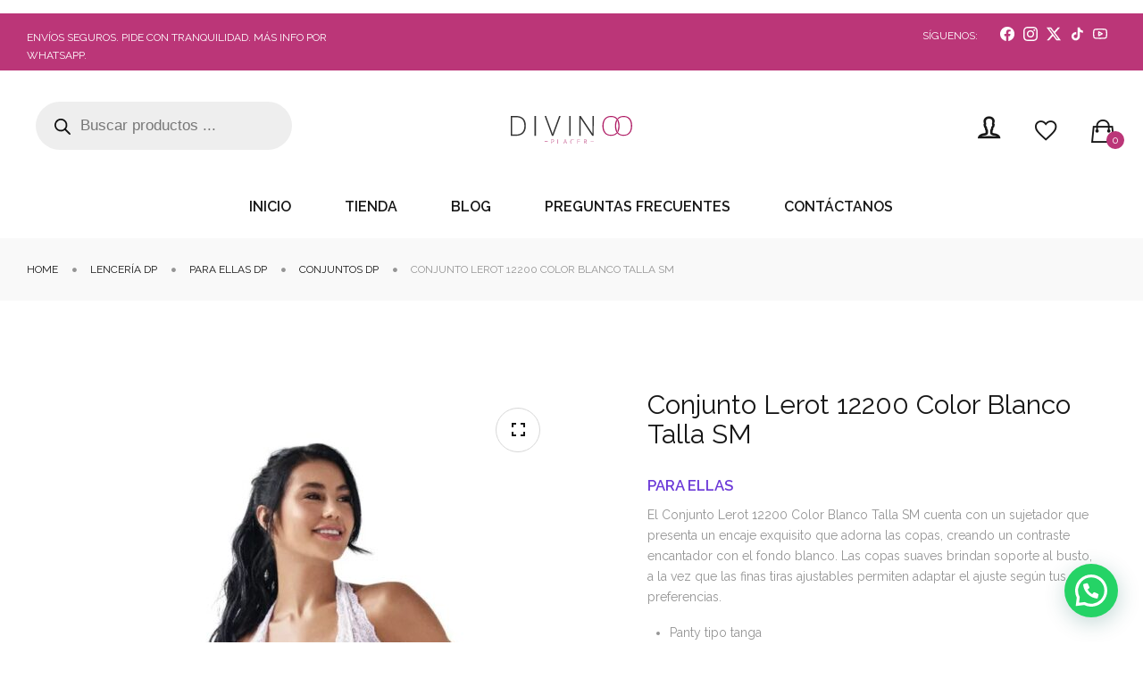

--- FILE ---
content_type: text/css
request_url: https://divinoplacer.com.co/wp-content/themes/samex/assets/css/theme-bb3678-959595.css?ver=6.8.3
body_size: 70013
content:
@charset "UTF-8";
/*--------------------------------------------------
	[Project Info]
	Project:		Samex - Clean, Minimal Shop WooCommerce WordPress Theme
	Version:		2.5
	Author:			snstheme
	Last change: 	26 February 2024
	-----
	This file render from .scss files. To work with .scss files:
	    - Please config Admin >> Samex >> Advance >> SCSS Compile: Alway complile
	    - Please follow some table contents bellow and go to that .scss files to edit/add styles for each section if you want.
----------------------------------------------------*/
.container-image-and-badge .yith-wcbm-badge {
  text-transform: uppercase;
  font-size: 12px;
}
@-ms-keyframes circle {
  0% {
    opacity: 1;
  }
  40% {
    opacity: 1;
  }
  100% {
    width: 200%;
    height: 200%;
    opacity: 0;
  }
}
@-o-keyframes circle {
  0% {
    opacity: 1;
  }
  40% {
    opacity: 1;
  }
  100% {
    width: 200%;
    height: 200%;
    opacity: 0;
  }
}
@-webkit-keyframes circle {
  0% {
    opacity: 1;
  }
  40% {
    opacity: 1;
  }
  100% {
    width: 200%;
    height: 200%;
    opacity: 0;
  }
}
@keyframes circle {
  0% {
    opacity: 1;
  }
  40% {
    opacity: 1;
  }
  100% {
    width: 200%;
    height: 200%;
    opacity: 0;
  }
}
@-ms-keyframes shinex {
  100% {
    left: 125%;
  }
}
@-o-keyframes shinex {
  100% {
    left: 125%;
  }
}
@-webkit-keyframes shinex {
  100% {
    left: 125%;
  }
}
@keyframes shinex {
  100% {
    left: 125%;
  }
}
@-ms-keyframes flash {
  0% {
    opacity: 0.4;
  }
  100% {
    opacity: 1;
  }
}
@-o-keyframes flash {
  0% {
    opacity: 0.4;
  }
  100% {
    opacity: 1;
  }
}
@-webkit-keyframes flash {
  0% {
    opacity: 0.4;
  }
  100% {
    opacity: 1;
  }
}
@keyframes flash {
  0% {
    opacity: 0.4;
  }
  100% {
    opacity: 1;
  }
}
@-webkit-keyframes snsnavloadding {
  0% {
    -webkit-transform: rotate(0);
    transform: rotate(0);
  }
  100% {
    -webkit-transform: rotate(360deg);
    transform: rotate(360deg);
  }
}
@keyframes snsnavloadding {
  0% {
    -webkit-transform: rotate(0);
    transform: rotate(0);
  }
  100% {
    -webkit-transform: rotate(360deg);
    transform: rotate(360deg);
  }
}
@-webkit-keyframes snssheen {
  100% {
    transform: rotateZ(60deg) translate(1em, -9em);
  }
}
@keyframes snssheen {
  100% {
    transform: rotateZ(60deg) translate(1em, -9em);
  }
}
/*--------------------------------------------------
	[scss file: assets/scss/woo/woocommerce.scss]
	This file scss from plugin WooCommerce
		+ Governs the general look and feel of WooCommerce sections of stores using themes that do not
		+ Integrate with WooCommerce specifically.
---------------------------------------------------*/
@-moz-keyframes spin {
  100% {
    -moz-transform: rotate(360deg);
  }
}
@-webkit-keyframes spin {
  100% {
    -webkit-transform: rotate(360deg);
  }
}
@keyframes spin {
  100% {
    -webkit-transform: rotate(360deg);
    transform: rotate(360deg);
  }
}
@keyframes spinAround {
  0% {
    transform: rotate(0deg);
  }
  100% {
    transform: rotate(360deg);
  }
}
@keyframes spinAround {
  0% {
    transform: rotate(0deg);
  }
  100% {
    transform: rotate(360deg);
  }
}
@font-face {
  font-family: "star";
  src: url("../fonts/star.eot");
  src: url("../fonts/star.eot?#iefix") format("embedded-opentype"), url("../fonts/star.woff") format("woff"), url("../fonts/star.ttf") format("truetype"), url("../fonts/star.svg#star") format("svg");
  font-weight: normal;
  font-style: normal;
}
@font-face {
  font-family: "WooCommerce";
  src: url("../fonts/WooCommerce.eot");
  src: url("../fonts/WooCommerce.eot?#iefix") format("embedded-opentype"), url("../fonts/WooCommerce.woff") format("woff"), url("../fonts/WooCommerce.ttf") format("truetype"), url("../fonts/WooCommerce.svg#WooCommerce") format("svg");
  font-weight: normal;
  font-style: normal;
}
.woocommerce .price, .woocommerce .shop_table td.product-price, .woocommerce div.product .woocommerce-grouped-product-list-item__price, .woocommerce div.product span.price, .woocommerce div.product p.price {
  white-space: nowrap;
  font-size: 1em;
  color: #171717;
  font-weight: 600;
}
.woocommerce .price .amount, .woocommerce .shop_table td.product-price .amount, .woocommerce div.product .woocommerce-grouped-product-list-item__price .amount, .woocommerce div.product span.price .amount, .woocommerce div.product p.price .amount {
  color: inherit;
}
.woocommerce .price del, .woocommerce .shop_table td.product-price del, .woocommerce div.product .woocommerce-grouped-product-list-item__price del, .woocommerce div.product span.price del, .woocommerce div.product p.price del {
  text-decoration: none;
  position: relative;
  padding: 0 3px;
}
.woocommerce .price del .amount, .woocommerce .shop_table td.product-price del .amount, .woocommerce div.product .woocommerce-grouped-product-list-item__price del .amount, .woocommerce div.product span.price del .amount, .woocommerce div.product p.price del .amount {
  color: #959595;
}
.woocommerce .price del:before, .woocommerce .shop_table td.product-price del:before, .woocommerce div.product .woocommerce-grouped-product-list-item__price del:before, .woocommerce div.product span.price del:before, .woocommerce div.product p.price del:before {
  content: "";
  display: block;
  width: 100%;
  height: 1px;
  background: #959595;
  position: absolute;
  top: 50%;
  left: 0;
  -webkit-transform: rotate(0deg);
  -ms-transform: rotate(0deg);
  -o-transform: rotate(0deg);
  transform: rotate(0deg);
}
.woocommerce .price ins, .woocommerce .shop_table td.product-price ins, .woocommerce div.product .woocommerce-grouped-product-list-item__price ins, .woocommerce div.product span.price ins, .woocommerce div.product p.price ins {
  margin: 0 0 0 5px;
  text-decoration: none;
}
.woocommerce .price ins .amount, .woocommerce .shop_table td.product-price ins .amount, .woocommerce div.product .woocommerce-grouped-product-list-item__price ins .amount, .woocommerce div.product span.price ins .amount, .woocommerce div.product p.price ins .amount {
  color: inherit;
}
.woocommerce .price .from, .woocommerce .shop_table td.product-price .from, .woocommerce div.product .woocommerce-grouped-product-list-item__price .from, .woocommerce div.product span.price .from, .woocommerce div.product p.price .from {
  font-size: 1em;
  margin: -2px 0 0 0;
  text-transform: uppercase;
}
@media (min-width: 1199px) {
  .woocommerce .price .woocommerce-Price-amount, .woocommerce .shop_table td.product-price .woocommerce-Price-amount, .woocommerce div.product .woocommerce-grouped-product-list-item__price .woocommerce-Price-amount, .woocommerce div.product span.price .woocommerce-Price-amount, .woocommerce div.product p.price .woocommerce-Price-amount {
    margin: 0 0 0 3px;
  }
  .woocommerce .price .woocommerce-Price-amount:first-child, .woocommerce .shop_table td.product-price .woocommerce-Price-amount:first-child, .woocommerce div.product .woocommerce-grouped-product-list-item__price .woocommerce-Price-amount:first-child, .woocommerce div.product span.price .woocommerce-Price-amount:first-child, .woocommerce div.product p.price .woocommerce-Price-amount:first-child {
    margin: 0 3px 0 0;
  }
}
@media (max-width: 1199px) {
  .woocommerce .product-type-variable .price .amount {
    font-size: 1em;
  }
}
.woocommerce-Price-amount {
  color: #171717;
}
p.demo_store {
  position: fixed;
  top: 0;
  left: 0;
  right: 0;
  margin: 0;
  width: 100%;
  font-size: 1em;
  padding: 1em 0;
  text-align: center;
  background-color: #a46497;
  color: white;
  z-index: 99998;
  box-shadow: 0 1px 1em rgba(0, 0, 0, 0.2);
}
.admin-bar p.demo_store {
  top: 32px;
}
.clear {
  clear: both;
}
a.remove {
  display: block;
  width: 20px;
  height: 20px;
  text-align: center;
  -webkit-transition: all 0.25s ease;
  -o-transition: all 0.25s ease;
  transition: all 0.25s ease;
  position: relative;
  color: #171717 !important;
  overflow: hidden;
  padding: 0 0;
  font-size: 0px;
  text-align: center;
  border-radius: 0px;
}
a.remove:hover {
  color: #FFF !important;
  text-decoration: none;
  background: #bb3678;
}
a.remove:before {
  content: "";
  display: inline-block;
  font-family: Ionicons;
  font-style: normal;
  font-weight: normal;
  line-height: 1;
  -webkit-font-smoothing: antialiased;
  -moz-osx-font-smoothing: grayscale;
  width: 20px;
  height: 20px;
  text-align: center;
  line-height: 20px;
  font-size: 14px;
  color: inherit;
}
.blockUI.blockOverlay {
  position: relative;
  background: transparent !important;
}
.blockUI.blockOverlay:before {
  content: "";
  display: inline-block;
  font-family: Ionicons;
  font-style: normal;
  font-weight: normal;
  line-height: 1;
  -webkit-font-smoothing: antialiased;
  -moz-osx-font-smoothing: grayscale;
  width: 50px;
  height: 50px;
  text-align: center;
  line-height: 50px;
  z-index: 1;
  color: #FFF;
  -webkit-animation: spin 1s ease-in-out infinite;
  -moz-animation: spin 1s ease-in-out infinite;
  -o-animation: spin 1s ease-in-out infinite;
  animation: spin 1s ease-in-out infinite;
}
.loader {
  background: transparent !important;
}
.loader:before {
  content: "";
  display: inline-block;
  font-family: Ionicons;
  font-style: normal;
  font-weight: normal;
  line-height: 1;
  -webkit-font-smoothing: antialiased;
  -moz-osx-font-smoothing: grayscale;
  width: 50px;
  height: 50px;
  text-align: center;
  line-height: 50px;
  z-index: 1;
  color: #FFF;
  -webkit-animation: spin 1s ease-in-out infinite;
  -moz-animation: spin 1s ease-in-out infinite;
  -o-animation: spin 1s ease-in-out infinite;
  animation: spin 1s ease-in-out infinite;
}
.woocommerce .woocommerce-message, .woocommerce .woocommerce-error, .woocommerce .woocommerce-info {
  padding: 10px 20px 10px 25px;
  margin: 0 0 50px;
  position: relative;
  list-style: none !important;
  *zoom: 1;
  width: auto;
}
.woocommerce .woocommerce-message:before, .woocommerce .woocommerce-message:after, .woocommerce .woocommerce-error:before, .woocommerce .woocommerce-error:after, .woocommerce .woocommerce-info:before, .woocommerce .woocommerce-info:after {
  content: " ";
  display: table;
}
.woocommerce .woocommerce-message:after, .woocommerce .woocommerce-error:after, .woocommerce .woocommerce-info:after {
  clear: both;
}
.woocommerce .woocommerce-message:before, .woocommerce .woocommerce-error:before, .woocommerce .woocommerce-info:before {
  font-family: "WooCommerce";
  content: "";
  display: inline-block;
  position: relative;
  left: auto;
  top: auto;
  margin: 0 10px 0 0;
  vertical-align: middle;
}
.woocommerce .woocommerce-message .button, .woocommerce .woocommerce-error .button, .woocommerce .woocommerce-info .button {
  float: right;
  background: none;
  padding: 0;
  color: #171717;
  font-size: 100%;
  border: none;
  height: auto;
  line-height: inherit;
}
.woocommerce .woocommerce-message .button:focus, .woocommerce .woocommerce-message .button:hover, .woocommerce .woocommerce-error .button:focus, .woocommerce .woocommerce-error .button:hover, .woocommerce .woocommerce-info .button:focus, .woocommerce .woocommerce-info .button:hover {
  color: #bb3678 !important;
  box-shadow: none;
  background: none;
}
.woocommerce .woocommerce-message li, .woocommerce .woocommerce-error li, .woocommerce .woocommerce-info li {
  list-style: none;
  padding-left: 0;
  margin-left: 0;
}
.woocommerce .woocommerce-message li:first-child, .woocommerce .woocommerce-error li:first-child, .woocommerce .woocommerce-info li:first-child {
  display: inline-block;
}
.woocommerce .woocommerce-message {
  background: #dff0d8;
  color: #8fae1b;
}
.woocommerce .woocommerce-message:before {
  content: "";
  color: #8fae1b;
}
.woocommerce .woocommerce-info {
  background: #d9edf7;
  color: #1e85be;
}
.woocommerce .woocommerce-info:before {
  color: #1e85be;
}
.woocommerce .woocommerce-error {
  background: #f2dede;
  color: #b94a48;
}
.woocommerce .woocommerce-error:before {
  content: "";
  color: #b94a48;
}
.woocommerce small.note {
  display: block;
  color: #777;
  font-size: 0.857em;
  margin-top: 10px;
}
.woocommerce .woocommerce-breadcrumb {
  *zoom: 1;
  margin: 0 0 1em;
  padding: 0;
  font-size: 0.92em;
  color: #777;
}
.woocommerce .woocommerce-breadcrumb:before, .woocommerce .woocommerce-breadcrumb:after {
  content: " ";
  display: table;
}
.woocommerce .woocommerce-breadcrumb:after {
  clear: both;
}
.woocommerce .woocommerce-breadcrumb a {
  color: #777;
}
.woocommerce .quantity {
  position: relative;
}
.woocommerce .quantity .screen-reader-text {
  display: none;
}
.woocommerce .quantity .btn-decrement, .woocommerce .quantity .btn-increment {
  position: absolute;
  width: 30px;
  height: 30px;
  border-radius: 100%;
  top: 15px;
  border: 1px solid #171717;
  padding: 0;
  z-index: 3;
  background: transparent;
  font-size: 0px;
  color: #171717;
}
.woocommerce .quantity .btn-decrement:before, .woocommerce .quantity .btn-increment:before {
  color: inherit;
  -webkit-transition: all 0.25s ease-out;
  -o-transition: all 0.25s ease-out;
  transition: all 0.25s ease-out;
}
.woocommerce .quantity .btn-decrement:hover, .woocommerce .quantity .btn-increment:hover {
  border-color: #bb3678;
  background: #bb3678;
}
.woocommerce .quantity .btn-decrement:hover:before, .woocommerce .quantity .btn-increment:hover:before {
  color: #FFF;
}
.woocommerce .quantity .input-group-prepend .btn-decrement {
  left: 25px;
}
.woocommerce .quantity .input-group-prepend .btn-decrement:before {
  content: "";
  display: inline-block;
  font-family: Ionicons;
  font-style: normal;
  font-weight: normal;
  line-height: 1;
  -webkit-font-smoothing: antialiased;
  -moz-osx-font-smoothing: grayscale;
  width: 28px;
  height: 28px;
  text-align: center;
  line-height: 28px;
  font-size: 24px;
  position: relative;
  top: -2px;
  text-indent: 1px;
}
.woocommerce .quantity .input-group-append .btn-increment {
  right: 25px;
}
.woocommerce .quantity .input-group-append .btn-increment:before {
  content: "";
  display: inline-block;
  font-family: Ionicons;
  font-style: normal;
  font-weight: normal;
  line-height: 1;
  -webkit-font-smoothing: antialiased;
  -moz-osx-font-smoothing: grayscale;
  width: 28px;
  height: 28px;
  text-align: center;
  line-height: 28px;
  font-size: 24px;
  position: relative;
  top: -2px;
  text-indent: 1px;
}
.woocommerce .quantity .qty {
  width: 200px;
  height: 60px;
  border: 2px solid #d7d7d7;
  box-shadow: none;
  text-align: center;
  color: #171717;
  font-weight: 500;
  font-size: 1em;
  appearance: textfield;
  -moz-appearance: textfield;
}
.woocommerce .quantity .qty::-webkit-outer-spin-button, .woocommerce .quantity .qty::-webkit-inner-spin-button {
  -webkit-appearance: none;
  margin: 0;
}
.woocommerce div.type-product, .woocommerce div.product {
  margin-bottom: 0;
  position: relative;
}
.woocommerce div.type-product .product_title, .woocommerce div.product .product_title {
  clear: none;
  padding: 0;
}
.woocommerce div.type-product p.stock, .woocommerce div.product p.stock {
  font-size: 0.92em;
}
.woocommerce div.type-product .stock, .woocommerce div.product .stock {
  color: #38e534;
}
.woocommerce div.type-product .out-of-stock, .woocommerce div.product .out-of-stock {
  color: red;
}
.woocommerce div.type-product .woocommerce-product-rating, .woocommerce div.product .woocommerce-product-rating {
  position: relative;
}
.woocommerce div.type-product div.social, .woocommerce div.product div.social {
  text-align: right;
  margin: 0 0 1em;
}
.woocommerce div.type-product div.social span, .woocommerce div.product div.social span {
  margin: 0 0 0 2px;
}
.woocommerce div.type-product div.social span span, .woocommerce div.product div.social span span {
  margin: 0;
}
.woocommerce div.type-product div.social span .stButton .chicklets, .woocommerce div.product div.social span .stButton .chicklets {
  padding-left: 16px;
  width: 0;
}
.woocommerce div.type-product div.social iframe, .woocommerce div.product div.social iframe {
  float: left;
  margin-top: 3px;
}
.woocommerce div.type-product .woocommerce-tabs ul.tabs, .woocommerce div.product .woocommerce-tabs ul.tabs {
  list-style: none;
  padding: 0 0 0 1em;
  margin: 0 0 1.618em;
  overflow: hidden;
  position: relative;
}
.woocommerce div.type-product .woocommerce-tabs ul.tabs li, .woocommerce div.product .woocommerce-tabs ul.tabs li {
  border: 1px solid #d3ced2;
  background-color: #ebe9eb;
  display: inline-block;
  position: relative;
  z-index: 0;
  border-radius: 4px 4px 0 0;
  margin: 0 -5px;
  padding: 0 1em;
}
.woocommerce div.type-product .woocommerce-tabs ul.tabs li a, .woocommerce div.product .woocommerce-tabs ul.tabs li a {
  display: inline-block;
  padding: 0.5em 0;
  font-weight: 700;
  color: #515151;
  text-decoration: none;
}
.woocommerce div.type-product .woocommerce-tabs ul.tabs li a:hover, .woocommerce div.product .woocommerce-tabs ul.tabs li a:hover {
  text-decoration: none;
  color: #6b6b6b;
}
.woocommerce div.type-product .woocommerce-tabs ul.tabs li.active, .woocommerce div.product .woocommerce-tabs ul.tabs li.active {
  background: #fff;
  z-index: 2;
  border-bottom-color: #fff;
}
.woocommerce div.type-product .woocommerce-tabs ul.tabs li.active a, .woocommerce div.product .woocommerce-tabs ul.tabs li.active a {
  color: inherit;
  text-shadow: inherit;
}
.woocommerce div.type-product .woocommerce-tabs ul.tabs li.active:before, .woocommerce div.product .woocommerce-tabs ul.tabs li.active:before {
  box-shadow: 2px 2px 0 #fff;
}
.woocommerce div.type-product .woocommerce-tabs ul.tabs li.active:after, .woocommerce div.product .woocommerce-tabs ul.tabs li.active:after {
  box-shadow: -2px 2px 0 #fff;
}
.woocommerce div.type-product .woocommerce-tabs ul.tabs li:before, .woocommerce div.type-product .woocommerce-tabs ul.tabs li:after, .woocommerce div.product .woocommerce-tabs ul.tabs li:before, .woocommerce div.product .woocommerce-tabs ul.tabs li:after {
  border: 1px solid #d3ced2;
  position: absolute;
  bottom: -1px;
  width: 5px;
  height: 5px;
  content: " ";
}
.woocommerce div.type-product .woocommerce-tabs ul.tabs li:before, .woocommerce div.product .woocommerce-tabs ul.tabs li:before {
  left: -6px;
  -webkit-border-bottom-right-radius: 4px;
  -moz-border-bottom-right-radius: 4px;
  border-bottom-right-radius: 4px;
  border-width: 0 1px 1px 0;
  box-shadow: 2px 2px 0 #ebe9eb;
}
.woocommerce div.type-product .woocommerce-tabs ul.tabs li:after, .woocommerce div.product .woocommerce-tabs ul.tabs li:after {
  right: -6px;
  -webkit-border-bottom-left-radius: 4px;
  -moz-border-bottom-left-radius: 4px;
  border-bottom-left-radius: 4px;
  border-width: 0 0 1px 1px;
  box-shadow: -2px 2px 0 #ebe9eb;
}
.woocommerce div.type-product .woocommerce-tabs ul.tabs:before, .woocommerce div.product .woocommerce-tabs ul.tabs:before {
  position: absolute;
  content: " ";
  width: 100%;
  bottom: 0;
  left: 0;
  border-bottom: 1px solid #d3ced2;
  z-index: 1;
}
.woocommerce div.type-product .woocommerce-tabs .panel, .woocommerce div.product .woocommerce-tabs .panel {
  margin: 0 0 2em;
  padding: 0;
}
.woocommerce div.type-product p.cart, .woocommerce div.product p.cart {
  *zoom: 1;
}
.woocommerce div.type-product p.cart:before, .woocommerce div.type-product p.cart:after, .woocommerce div.product p.cart:before, .woocommerce div.product p.cart:after {
  content: " ";
  display: table;
}
.woocommerce div.type-product p.cart:after, .woocommerce div.product p.cart:after {
  clear: both;
}
.woocommerce div.type-product form.cart, .woocommerce div.product form.cart {
  *zoom: 1;
}
.woocommerce div.type-product form.cart:before, .woocommerce div.type-product form.cart:after, .woocommerce div.product form.cart:before, .woocommerce div.product form.cart:after {
  content: " ";
  display: table;
}
.woocommerce div.type-product form.cart:after, .woocommerce div.product form.cart:after {
  clear: both;
}
.woocommerce div.type-product form.cart table, .woocommerce div.product form.cart table {
  margin: 0 0 15px;
  border-bottom: 1px solid #e9e9e9;
  border-left: 1px solid #e9e9e9;
}
.woocommerce div.type-product form.cart table td, .woocommerce div.product form.cart table td {
  border-right: 1px solid #e9e9e9;
  border-top: 1px solid #e9e9e9;
  vertical-align: middle;
  display: table-cell;
  padding: 10px 15px;
}
.woocommerce div.type-product form.cart table td label, .woocommerce div.product form.cart table td label {
  margin: 0 5px 5px 0px !important;
  float: none;
  line-height: inherit !important;
}
.woocommerce div.type-product form.cart table td.price, .woocommerce div.product form.cart table td.price {
  text-align: center;
  padding: 0 5px;
}
.woocommerce div.type-product form.cart table td.price .amount, .woocommerce div.product form.cart table td.price .amount {
  font-size: 115%;
}
.woocommerce div.type-product form.cart table td.price del, .woocommerce div.product form.cart table td.price del {
  margin-left: 10px;
}
@media (min-width: 1199px) {
  .woocommerce div.type-product form.cart table td.price del:before, .woocommerce div.product form.cart table td.price del:before {
    margin-top: -2px;
  }
}
.woocommerce div.type-product form.cart table td.price ins, .woocommerce div.product form.cart table td.price ins {
  float: none;
  margin-right: 10px;
}
.woocommerce div.type-product form.cart table td.price .stock, .woocommerce div.product form.cart table td.price .stock {
  margin-top: 5px;
}
.woocommerce div.type-product form.cart table td.label, .woocommerce div.product form.cart table td.label {
  text-align: center;
  padding: 5px 10px;
}
.woocommerce div.type-product form.cart table small.stock, .woocommerce div.product form.cart table small.stock {
  display: block;
  float: none;
}
.woocommerce div.type-product form.cart table.group_table .quantity, .woocommerce div.product form.cart table.group_table .quantity {
  padding: 0 0;
  overflow: hidden;
}
.woocommerce div.type-product form.cart table.group_table .quantity label.screen-reader-text, .woocommerce div.product form.cart table.group_table .quantity label.screen-reader-text {
  display: none;
}
.woocommerce div.type-product form.cart table.group_table .quantity .qty, .woocommerce div.product form.cart table.group_table .quantity .qty {
  margin: 0;
  border: none;
  height: 40px;
  width: 150px;
  font-size: 1.2857em;
}
@media (max-width: 1199px) {
  .woocommerce div.type-product form.cart table.group_table .quantity .qty, .woocommerce div.product form.cart table.group_table .quantity .qty {
    width: 100px;
    font-size: 1em;
  }
}
@media (max-width: 992px) {
  .woocommerce div.type-product form.cart table.group_table .quantity .qty, .woocommerce div.product form.cart table.group_table .quantity .qty {
    width: 50px;
  }
}
.woocommerce div.type-product form.cart table.group_table .quantity .input-group-prepend .btn-decrement, .woocommerce div.product form.cart table.group_table .quantity .input-group-prepend .btn-decrement {
  left: 0px;
  top: 5px;
}
@media (max-width: 992px) {
  .woocommerce div.type-product form.cart table.group_table .quantity .input-group-prepend .btn-decrement, .woocommerce div.product form.cart table.group_table .quantity .input-group-prepend .btn-decrement {
    width: 12px;
    border: none;
    text-align: left;
    min-width: auto !important;
  }
  .woocommerce div.type-product form.cart table.group_table .quantity .input-group-prepend .btn-decrement:before, .woocommerce div.product form.cart table.group_table .quantity .input-group-prepend .btn-decrement:before {
    width: 12px;
    text-align: left;
    font-size: 20px;
  }
  .woocommerce div.type-product form.cart table.group_table .quantity .input-group-prepend .btn-decrement:hover, .woocommerce div.product form.cart table.group_table .quantity .input-group-prepend .btn-decrement:hover {
    color: #bb3678;
    background: none;
  }
  .woocommerce div.type-product form.cart table.group_table .quantity .input-group-prepend .btn-decrement:hover:before, .woocommerce div.product form.cart table.group_table .quantity .input-group-prepend .btn-decrement:hover:before {
    color: inherit;
  }
}
.woocommerce div.type-product form.cart table.group_table .quantity .input-group-append .btn-increment, .woocommerce div.product form.cart table.group_table .quantity .input-group-append .btn-increment {
  right: 0px;
  top: 5px;
}
@media (max-width: 992px) {
  .woocommerce div.type-product form.cart table.group_table .quantity .input-group-append .btn-increment, .woocommerce div.product form.cart table.group_table .quantity .input-group-append .btn-increment {
    width: 12px;
    border: none;
    text-align: right;
    min-width: auto !important;
  }
  .woocommerce div.type-product form.cart table.group_table .quantity .input-group-append .btn-increment:before, .woocommerce div.product form.cart table.group_table .quantity .input-group-append .btn-increment:before {
    width: 12px;
    text-align: right;
    font-size: 20px;
  }
  .woocommerce div.type-product form.cart table.group_table .quantity .input-group-append .btn-increment:hover, .woocommerce div.product form.cart table.group_table .quantity .input-group-append .btn-increment:hover {
    color: #bb3678;
    background: none;
  }
  .woocommerce div.type-product form.cart table.group_table .quantity .input-group-append .btn-increment:hover:before, .woocommerce div.product form.cart table.group_table .quantity .input-group-append .btn-increment:hover:before {
    color: inherit;
  }
}
.woocommerce div.type-product form.cart table.group_table td, .woocommerce div.product form.cart table.group_table td {
  padding: 10px 15px;
  vertical-align: middle;
  border: none;
}
@media (max-width: 992px) {
  .woocommerce div.type-product form.cart table.group_table td, .woocommerce div.product form.cart table.group_table td {
    padding: 10px 10px;
  }
}
.woocommerce div.type-product form.cart table.group_table td.woocommerce-grouped-product-list-item__quantity, .woocommerce div.product form.cart table.group_table td.woocommerce-grouped-product-list-item__quantity {
  padding: 5px 0;
}
@media (max-width: 767px) {
  .woocommerce div.type-product form.cart table.group_table td.woocommerce-grouped-product-list-item__quantity, .woocommerce div.product form.cart table.group_table td.woocommerce-grouped-product-list-item__quantity {
    width: auto;
  }
}
.woocommerce div.type-product form.cart table.group_table td label, .woocommerce div.product form.cart table.group_table td label {
  margin: 0 !important;
}
.woocommerce div.type-product form.cart table.group_table td.label, .woocommerce div.product form.cart table.group_table td.label {
  text-align: left;
  white-space: normal;
  line-height: inherit;
}
.woocommerce div.type-product form.cart .button, .woocommerce div.product form.cart .button {
  vertical-align: middle;
  float: left;
}
.woocommerce ul.products {
  padding: 0;
  list-style: none;
  clear: both;
  *zoom: 1;
}
.woocommerce ul.products:before, .woocommerce ul.products:after {
  content: " ";
  display: table;
}
.woocommerce ul.products:after {
  clear: both;
}
.woocommerce ul.products li {
  list-style: none;
}
.woocommerce .woocommerce-result-count {
  margin: 0 0 1em;
}
.woocommerce .woocommerce-ordering {
  margin: 0 0 1em;
}
.woocommerce .woocommerce-ordering select {
  vertical-align: top;
  border: 1px solid #ccc;
}
.woocommerce a.button.alt, .woocommerce button.button.alt, .woocommerce input.button.alt, .woocommerce #respond input#submit.alt {
  -webkit-font-smoothing: antialiased;
}
.woocommerce a.button:disabled, .woocommerce a.button.disabled, .woocommerce a.button:disabled[disabled], .woocommerce button.button:disabled, .woocommerce button.button.disabled, .woocommerce button.button:disabled[disabled], .woocommerce input.button:disabled, .woocommerce input.button.disabled, .woocommerce input.button:disabled[disabled], .woocommerce #respond input#submit:disabled, .woocommerce #respond input#submit.disabled, .woocommerce #respond input#submit:disabled[disabled] {
  color: inherit;
  cursor: not-allowed;
}
.woocommerce .cart .button, .woocommerce .cart input.button {
  float: none;
}
.woocommerce #reviews h2 small {
  float: right;
  color: #777;
  font-size: 15px;
  margin: 10px 0 0 0;
}
.woocommerce #reviews h2 small a {
  text-decoration: none;
  color: #777;
}
.woocommerce #reviews h3 {
  margin: 0;
}
.woocommerce #reviews p.woocommerce-noreviews {
  margin: 0 0 30px 0;
}
.woocommerce #reviews #respond {
  margin: 0;
  border: 0;
  padding: 0;
}
.woocommerce #reviews #comment {
  height: 100px;
}
.woocommerce #reviews #comments .add_review {
  *zoom: 1;
}
.woocommerce #reviews #comments .add_review:before, .woocommerce #reviews #comments .add_review:after {
  content: " ";
  display: table;
}
.woocommerce #reviews #comments .add_review:after {
  clear: both;
}
.woocommerce #reviews #comments h2 {
  clear: none;
}
.woocommerce #reviews #comments ol.commentlist {
  *zoom: 1;
  margin: 0;
  padding: 0;
  list-style: none;
  margin: 0;
  width: 100%;
  background: none;
  list-style: none;
}
.woocommerce #reviews #comments ol.commentlist:before, .woocommerce #reviews #comments ol.commentlist:after {
  content: " ";
  display: table;
}
.woocommerce #reviews #comments ol.commentlist:after {
  clear: both;
}
.woocommerce #reviews #comments ol.commentlist li.review {
  padding: 0;
  margin: 0 0 20px;
  border: 0;
  position: relative;
  background: 0;
  border: 0;
}
.woocommerce #reviews #comments ol.commentlist li.review p.meta {
  font-size: 1em;
  font-weight: 600;
}
.woocommerce #reviews #comments ol.commentlist li.review p.meta .woocommerce-review__author {
  font-size: 1.1428em;
  color: #171717;
  font-weight: inherit;
}
.woocommerce #reviews #comments ol.commentlist li.review p.meta .woocommerce-review__dash {
  font-size: 0px;
  margin: 0 6px;
  color: #959595;
}
.woocommerce #reviews #comments ol.commentlist li.review p.meta .woocommerce-review__dash:before {
  content: "/";
  font-size: 12px;
}
.woocommerce #reviews #comments ol.commentlist li.review p.meta .woocommerce-review__published-date {
  text-transform: uppercase;
  font-size: 12px;
}
.woocommerce #reviews #comments ol.commentlist li.review img.avatar {
  float: left;
  position: absolute;
  top: 0;
  left: 0;
  padding: 0px;
  max-width: 80px;
  width: auto;
  height: auto;
  background: #ebe9eb;
  border: none;
  margin: 0;
  box-shadow: none;
}
@media (max-width: 767px) {
  .woocommerce #reviews #comments ol.commentlist li.review img.avatar {
    max-width: 60px;
  }
}
.woocommerce #reviews #comments ol.commentlist li.review .comment-text {
  margin: 0 0 0 110px;
  border: 1px solid #d7d7d7;
  border-radius: 5px;
  padding: 25px 30px 20px;
  *zoom: 1;
}
.woocommerce #reviews #comments ol.commentlist li.review .comment-text:before, .woocommerce #reviews #comments ol.commentlist li.review .comment-text:after {
  content: " ";
  display: table;
}
.woocommerce #reviews #comments ol.commentlist li.review .comment-text:after {
  clear: both;
}
@media (max-width: 992px) {
  .woocommerce #reviews #comments ol.commentlist li.review .comment-text {
    margin-left: 100px;
  }
}
@media (max-width: 767px) {
  .woocommerce #reviews #comments ol.commentlist li.review .comment-text {
    margin-left: 75px;
    padding: 15px 20px 10px;
  }
}
.woocommerce #reviews #comments ol.commentlist li.review .comment-text p {
  margin: 0 0 10px;
}
.woocommerce #reviews #comments ol.commentlist ol, .woocommerce #reviews #comments ol.commentlist ul {
  padding: 0 0 0 25px;
  margin: 0 0 25px;
}
.woocommerce #reviews #comments ol.commentlist ol ol, .woocommerce #reviews #comments ol.commentlist ol ul, .woocommerce #reviews #comments ol.commentlist ul ol, .woocommerce #reviews #comments ol.commentlist ul ul {
  margin: 0 0;
  padding: 0 0 0 30px;
}
.woocommerce #reviews #comments ol.commentlist ul.children {
  list-style: none outside;
  margin: 20px 0 0 50px;
}
.woocommerce #reviews #comments ol.commentlist ul.children .star-rating {
  display: none;
}
.woocommerce #reviews #comments ol.commentlist #respond {
  border: 1px solid #e4e1e3;
  border-radius: 4px;
  padding: 1em 1em 0;
  margin: 20px 0 0 50px;
}
.woocommerce #reviews #comments .commentlist > li:before {
  content: "";
}
.woocommerce .price {
  display: inline-block;
}
.woocommerce .star-rating {
  overflow: hidden;
  position: relative;
  height: 20px;
  line-height: 20px;
  font-size: 16px;
  width: 70px;
  letter-spacing: 1.5px;
  font-family: "Ionicons";
}
.woocommerce .star-rating:before {
  content: "";
  color: #959595;
  float: left;
  top: 0;
  left: 0;
  position: absolute;
}
.woocommerce .star-rating span {
  overflow: hidden;
  float: left;
  top: 0;
  left: 0;
  position: absolute;
  padding-top: 24px;
  height: 24px;
}
.woocommerce .star-rating span:before {
  content: "";
  color: #ffc600;
  top: 0;
  position: absolute;
  left: 0;
}
.woocommerce .woocommerce-product-rating {
  *zoom: 1;
  line-height: 20px;
  height: 20px;
  display: block;
}
.woocommerce .woocommerce-product-rating:before, .woocommerce .woocommerce-product-rating:after {
  content: " ";
  display: table;
}
.woocommerce .woocommerce-product-rating:after {
  clear: both;
}
.woocommerce .woocommerce-product-rating .star-rating {
  margin: 0.5em 4px 0 0;
  float: left;
}
.woocommerce .products .list-view .star-rating {
  display: block;
  margin: 5px 0;
  float: none;
  position: relative;
  left: 0;
}
.woocommerce .hreview-aggregate .star-rating {
  margin: 10px 0 0 0;
}
.woocommerce #review_form #respond {
  *zoom: 1;
  position: static;
  margin: 0;
  width: auto;
  padding: 0 0 0;
  background: transparent none;
  border: 0;
}
.woocommerce #review_form #respond:before, .woocommerce #review_form #respond:after {
  content: " ";
  display: table;
}
.woocommerce #review_form #respond:after {
  clear: both;
}
.woocommerce #review_form #respond .comment-notes {
  margin-bottom: 15px;
  font-style: italic;
}
.woocommerce #review_form #respond p {
  margin: 0 0 15px;
}
.woocommerce #review_form #respond p input[type=email], .woocommerce #review_form #respond p input[type=text] {
  width: 100%;
  height: 45px;
  border-color: #d7d7d7;
}
.woocommerce #review_form #respond p input[type=email]::-moz-placeholder, .woocommerce #review_form #respond p input[type=text]::-moz-placeholder {
  color: #959595;
  opacity: 1;
}
.woocommerce #review_form #respond p input[type=email]:-ms-input-placeholder, .woocommerce #review_form #respond p input[type=text]:-ms-input-placeholder {
  color: #959595;
}
.woocommerce #review_form #respond p input[type=email]::-webkit-input-placeholder, .woocommerce #review_form #respond p input[type=text]::-webkit-input-placeholder {
  color: #959595;
}
.woocommerce #review_form #respond p input[type=email]:focus, .woocommerce #review_form #respond p input[type=text]:focus {
  background: transparent;
  border-color: #ccc;
}
.woocommerce #review_form #respond p.comment-form-email {
  width: 50%;
  float: left;
  padding-left: 10px;
}
.woocommerce #review_form #respond p.comment-form-email label {
  display: block;
}
.woocommerce #review_form #respond p.comment-form-author {
  width: 50%;
  float: left;
  padding-right: 10px;
}
.woocommerce #review_form #respond p.comment-form-author label {
  display: block;
}
.woocommerce #review_form #respond p.comment-form-cookies-consent {
  *zoom: 1;
  width: 100%;
  float: left;
}
.woocommerce #review_form #respond p.comment-form-cookies-consent:before, .woocommerce #review_form #respond p.comment-form-cookies-consent:after {
  content: " ";
  display: table;
}
.woocommerce #review_form #respond p.comment-form-cookies-consent:after {
  clear: both;
}
.woocommerce #review_form #respond p.comment-form-cookies-consent label {
  margin: 0;
  position: relative;
  top: 1px;
}
.woocommerce #review_form #respond .form-submit {
  width: 100%;
  float: left;
  margin: 10px 0 0;
}
.woocommerce #review_form #respond label {
  font-weight: 500;
  margin: 0 0 10px;
}
.woocommerce #review_form #respond textarea {
  -webkit-box-sizing: border-box;
  -moz-box-sizing: border-box;
  box-sizing: border-box;
  width: 100%;
  border-color: #d7d7d7;
}
.woocommerce #review_form #respond textarea::-moz-placeholder {
  color: #959595;
  opacity: 1;
}
.woocommerce #review_form #respond textarea:-ms-input-placeholder {
  color: #959595;
}
.woocommerce #review_form #respond textarea::-webkit-input-placeholder {
  color: #959595;
}
.woocommerce #review_form #respond textarea:focus {
  background: transparent;
  border-color: #ccc;
}
.woocommerce #review_form #respond .comment-form-rating label {
  margin-bottom: 5px;
}
.woocommerce p.stars {
  position: relative;
  font-size: 16px;
}
.woocommerce p.stars a {
  display: inline-block;
  margin-right: 1em;
  text-indent: -9999px;
  position: relative;
  border-bottom: 0 !important;
  outline: 0;
  line-height: 12px;
}
.woocommerce p.stars a:last-child {
  border-right: 0;
}
.woocommerce p.stars a.star-1, .woocommerce p.stars a.star-2, .woocommerce p.stars a.star-3, .woocommerce p.stars a.star-4, .woocommerce p.stars a.star-5 {
  font-family: "Ionicons";
  margin-right: 15px;
  display: inline-block;
  letter-spacing: 1.5px;
  position: relative;
  height: 16px;
  line-height: 16px;
}
.woocommerce p.stars a.star-1:after, .woocommerce p.stars a.star-2:after, .woocommerce p.stars a.star-3:after, .woocommerce p.stars a.star-4:after, .woocommerce p.stars a.star-5:after {
  text-indent: 0;
  position: absolute;
  top: 0;
  left: 0;
  content: "";
  color: #959595;
  -webkit-transition: all 0.25s ease-out;
  -o-transition: all 0.25s ease-out;
  transition: all 0.25s ease-out;
}
.woocommerce p.stars a.star-1:before, .woocommerce p.stars a.star-2:before, .woocommerce p.stars a.star-3:before, .woocommerce p.stars a.star-4:before, .woocommerce p.stars a.star-5:before {
  font-family: inherit;
  display: none;
}
.woocommerce p.stars a.star-1:hover:after, .woocommerce p.stars a.star-1.active:after, .woocommerce p.stars a.star-2:hover:after, .woocommerce p.stars a.star-2.active:after, .woocommerce p.stars a.star-3:hover:after, .woocommerce p.stars a.star-3.active:after, .woocommerce p.stars a.star-4:hover:after, .woocommerce p.stars a.star-4.active:after, .woocommerce p.stars a.star-5:hover:after, .woocommerce p.stars a.star-5.active:after {
  color: #ffc600;
}
.woocommerce p.stars a.star-1 {
  width: 14px;
}
.woocommerce p.stars a.star-1:after {
  content: "";
}
.woocommerce p.stars a.star-2 {
  width: 28px;
}
.woocommerce p.stars a.star-2:after {
  content: "";
}
.woocommerce p.stars a.star-3 {
  width: 42px;
}
.woocommerce p.stars a.star-3:after {
  content: "";
}
.woocommerce p.stars a.star-4 {
  width: 56px;
}
.woocommerce p.stars a.star-4:after {
  content: "";
}
.woocommerce p.stars a.star-5 {
  width: 70px;
}
.woocommerce p.stars a.star-5:after {
  content: "";
}
.woocommerce p.stars a.star-5:before {
  display: none;
}
.woocommerce table.shop_attributes {
  border: 1px solid #d7d7d7;
  border-right: none;
  margin-bottom: 1.618em;
  width: 100%;
}
.woocommerce table.shop_attributes tr:nth-child(even) th, .woocommerce table.shop_attributes tr:nth-child(even) td {
  background-color: #f5f5f5;
}
.woocommerce table.shop_attributes th {
  width: 150px;
  font-weight: 500;
  padding: 10px 15px;
  border-top: 1px solid #d7d7d7;
  border-right: 1px solid #d7d7d7;
  margin: 0;
  line-height: 1.5;
  color: #171717;
}
.woocommerce table.shop_attributes td {
  padding: 10px 15px;
  border-top: 1px solid #d7d7d7;
  border-right: 1px solid #d7d7d7;
  margin: 0;
  line-height: 1.5;
}
.woocommerce table.shop_attributes td p {
  margin: 0;
}
.woocommerce table.shop_attributes .alt td, .woocommerce table.shop_attributes .alt th {
  background: #f9f9f9;
}
.woocommerce table.shop_table {
  border: 1px solid #d7d7d7;
  border-right: none;
  margin: 0px 0px 40px 0px;
  text-align: left;
  width: 100%;
  border-collapse: separate;
  overflow: hidden;
}
.woocommerce table.shop_table th {
  padding: 15px 15px;
  text-align: center;
  font-size: 1.1428em;
  border-bottom: none;
}
.woocommerce table.shop_table td {
  border-top: 1px solid #d7d7d7;
  padding: 15px 15px;
  vertical-align: middle;
}
.woocommerce table.shop_table td small {
  font-weight: normal;
}
.woocommerce table.shop_table td.product-remove {
  border-right: 1px solid #d7d7d7;
  width: 60px;
}
.woocommerce table.shop_table td.product-remove .remove {
  margin: auto;
}
.woocommerce table.shop_table td.product-remove .remove:before {
  position: absolute;
  top: 0px;
  left: 0px;
}
.woocommerce table.shop_table td.product-thumbnail {
  width: 120px;
  text-align: center;
}
.woocommerce table.shop_table td.product-price, .woocommerce table.shop_table td.product-subtotal, .woocommerce table.shop_table td.product-quantity {
  text-align: center;
}
.woocommerce table.shop_table td.product-price label, .woocommerce table.shop_table td.product-subtotal label, .woocommerce table.shop_table td.product-quantity label {
  float: left;
  line-height: 40px;
}
.woocommerce table.shop_table td.product-quantity {
  width: 200px;
}
.woocommerce table.shop_table tbody:first-child tr:first-child th, .woocommerce table.shop_table tbody:first-child tr:first-child td {
  border-top: 0;
}
.woocommerce table.shop_table tfoot td, .woocommerce table.shop_table tfoot th, .woocommerce table.shop_table tbody th {
  font-weight: 700;
  border-top: 1px solid #d7d7d7;
}
.woocommerce table.my_account_orders th, .woocommerce table.my_account_orders td {
  padding: 10px 10px;
  vertical-align: middle;
}
.woocommerce table.my_account_orders .button {
  white-space: nowrap;
}
.woocommerce table.my_account_orders .order-actions {
  text-align: right;
}
.woocommerce table.my_account_orders .order-actions .button {
  margin: 0.125em 0 0.125em 0.25em;
}
.woocommerce td.product-name dl.variation {
  margin: 0.7em 0 0.25em 0;
  *zoom: 1;
}
.woocommerce td.product-name dl.variation:before, .woocommerce td.product-name dl.variation:after {
  content: " ";
  display: table;
}
.woocommerce td.product-name dl.variation:after {
  clear: both;
}
.woocommerce td.product-name dl.variation dt, .woocommerce td.product-name dl.variation dd {
  display: inline-block;
  float: left;
}
.woocommerce td.product-name dl.variation dt {
  font-weight: 700;
  padding: 0 0 0.25em 0;
  margin: 0 4px 0 0;
  clear: left;
}
.woocommerce td.product-name dl.variation dd {
  padding: 0 0 0.25em 0;
}
.woocommerce td.product-name dl.variation dd p:last-child {
  margin-bottom: 0;
}
.woocommerce td.product-name p.backorder_notification {
  font-size: 0.83em;
}
.woocommerce .woocommerce-customer-details {
  margin-bottom: 60px;
}
@media (min-width: 768px) {
  .woocommerce form.track_order .form-row-first, .woocommerce form.track_order .form-row-last {
    width: 50%;
    float: left;
    padding: 5px 15px 0 0;
  }
  .woocommerce form.track_order .form-row-last {
    padding: 5px 0 0 15px;
  }
}
.woocommerce .woocomerce-form.woocommerce-form-login .button {
  display: block;
  margin: 0 0 10px;
}
.woocommerce form.lost_reset_password {
  margin: 0 0 60px;
}
.woocommerce.widget_shopping_cart .total, .woocommerce .widget_shopping_cart .total {
  height: 50px;
  line-height: 50px;
  padding: 0 25px;
  margin: 0 0 0px;
  font-size: 1em;
  position: relative;
  text-transform: uppercase;
  border: none;
}
.woocommerce.widget_shopping_cart .total:before, .woocommerce .widget_shopping_cart .total:before {
  content: "";
  position: absolute;
  top: 0;
  height: 1px;
  width: calc(100% - 50px) !important;
  left: 25px;
  background: #d7d7d7;
}
.woocommerce.widget_shopping_cart .total strong, .woocommerce .widget_shopping_cart .total strong {
  display: inline-block;
  float: left;
}
.woocommerce.widget_shopping_cart .total .amount, .woocommerce .widget_shopping_cart .total .amount {
  float: right;
}
.woocommerce.widget_shopping_cart .buttons, .woocommerce .widget_shopping_cart .buttons {
  margin: 0 0 20px !important;
  padding: 0 25px;
  *zoom: 1;
  text-align: center;
}
.woocommerce.widget_shopping_cart .buttons:before, .woocommerce.widget_shopping_cart .buttons:after, .woocommerce .widget_shopping_cart .buttons:before, .woocommerce .widget_shopping_cart .buttons:after {
  content: " ";
  display: table;
}
.woocommerce.widget_shopping_cart .buttons:after, .woocommerce .widget_shopping_cart .buttons:after {
  clear: both;
}
.woocommerce.widget_shopping_cart .buttons .button, .woocommerce .widget_shopping_cart .buttons .button {
  margin: 0 5px 10px 0;
  display: block;
  float: left;
  width: calc(50% - 5px);
  padding-left: 0px;
  padding-right: 0px;
}
.woocommerce.widget_shopping_cart .buttons .button.checkout, .woocommerce .widget_shopping_cart .buttons .button.checkout {
  margin: 0 0 10px 5px;
}
.woocommerce.widget_shopping_cart ul.cart_list, .woocommerce.widget_shopping_cart ul.product_list_widget, .woocommerce .widget_shopping_cart ul.cart_list, .woocommerce .widget_shopping_cart ul.product_list_widget {
  list-style: none outside;
  padding: 10px 25px;
  margin: 0;
  overflow: auto;
  font-size: 1em;
  max-height: 382px;
}
.woocommerce.widget_shopping_cart ul.cart_list li, .woocommerce.widget_shopping_cart ul.product_list_widget li, .woocommerce .widget_shopping_cart ul.cart_list li, .woocommerce .widget_shopping_cart ul.product_list_widget li {
  padding: 10px 0;
  margin: 0 0;
  *zoom: 1;
  list-style: none;
  position: relative;
}
.woocommerce.widget_shopping_cart ul.cart_list li:before, .woocommerce.widget_shopping_cart ul.cart_list li:after, .woocommerce.widget_shopping_cart ul.product_list_widget li:before, .woocommerce.widget_shopping_cart ul.product_list_widget li:after, .woocommerce .widget_shopping_cart ul.cart_list li:before, .woocommerce .widget_shopping_cart ul.cart_list li:after, .woocommerce .widget_shopping_cart ul.product_list_widget li:before, .woocommerce .widget_shopping_cart ul.product_list_widget li:after {
  content: " ";
  display: table;
}
.woocommerce.widget_shopping_cart ul.cart_list li:after, .woocommerce.widget_shopping_cart ul.product_list_widget li:after, .woocommerce .widget_shopping_cart ul.cart_list li:after, .woocommerce .widget_shopping_cart ul.product_list_widget li:after {
  clear: both;
}
.woocommerce.widget_shopping_cart ul.cart_list li:last-child, .woocommerce.widget_shopping_cart ul.product_list_widget li:last-child, .woocommerce .widget_shopping_cart ul.cart_list li:last-child, .woocommerce .widget_shopping_cart ul.product_list_widget li:last-child {
  padding-bottom: 20px;
}
.woocommerce.widget_shopping_cart ul.cart_list li.empty, .woocommerce.widget_shopping_cart ul.product_list_widget li.empty, .woocommerce .widget_shopping_cart ul.cart_list li.empty, .woocommerce .widget_shopping_cart ul.product_list_widget li.empty {
  padding: 25px 0 30px;
}
.woocommerce.widget_shopping_cart ul.cart_list li a:hover, .woocommerce.widget_shopping_cart ul.product_list_widget li a:hover, .woocommerce .widget_shopping_cart ul.cart_list li a:hover, .woocommerce .widget_shopping_cart ul.product_list_widget li a:hover {
  color: #bb3678;
}
.woocommerce.widget_shopping_cart ul.cart_list li a.remove, .woocommerce.widget_shopping_cart ul.product_list_widget li a.remove, .woocommerce .widget_shopping_cart ul.cart_list li a.remove, .woocommerce .widget_shopping_cart ul.product_list_widget li a.remove {
  position: absolute;
  overflow: hidden;
  left: 5px;
  top: 15px;
  z-index: 1;
  padding: 0 0;
  margin: 0 0;
}
.woocommerce.widget_shopping_cart ul.cart_list li .product-image, .woocommerce.widget_shopping_cart ul.product_list_widget li .product-image, .woocommerce .widget_shopping_cart ul.cart_list li .product-image, .woocommerce .widget_shopping_cart ul.product_list_widget li .product-image {
  position: relative;
  display: inline-block;
  float: left;
  float: left;
  padding: 0 0;
  margin-right: 15px;
  max-width: 80px;
}
.woocommerce.widget_shopping_cart ul.cart_list li .title, .woocommerce.widget_shopping_cart ul.product_list_widget li .title, .woocommerce .widget_shopping_cart ul.cart_list li .title, .woocommerce .widget_shopping_cart ul.product_list_widget li .title {
  font-size: 1em;
  padding: 0 0;
  margin: 3px 25px 5px 0;
  display: block;
  color: #171717;
  font-weight: normal;
}
.woocommerce.widget_shopping_cart ul.cart_list li .title:hover, .woocommerce.widget_shopping_cart ul.product_list_widget li .title:hover, .woocommerce .widget_shopping_cart ul.cart_list li .title:hover, .woocommerce .widget_shopping_cart ul.product_list_widget li .title:hover {
  color: #bb3678;
}
.woocommerce.widget_shopping_cart ul.cart_list li .quantity, .woocommerce.widget_shopping_cart ul.product_list_widget li .quantity, .woocommerce .widget_shopping_cart ul.cart_list li .quantity, .woocommerce .widget_shopping_cart ul.product_list_widget li .quantity {
  display: block;
}
.woocommerce.widget_shopping_cart ul.cart_list li img, .woocommerce.widget_shopping_cart ul.product_list_widget li img, .woocommerce .widget_shopping_cart ul.cart_list li img, .woocommerce .widget_shopping_cart ul.product_list_widget li img {
  box-shadow: none;
  border: none;
  margin: 0;
  float: none;
  width: auto;
}
.woocommerce.widget_shopping_cart ul.cart_list li dl, .woocommerce.widget_shopping_cart ul.product_list_widget li dl, .woocommerce .widget_shopping_cart ul.cart_list li dl, .woocommerce .widget_shopping_cart ul.product_list_widget li dl {
  margin: 0;
  padding-left: 1em;
  border: none;
  display: inline-block;
  vertical-align: top;
  *zoom: 1;
}
.woocommerce.widget_shopping_cart ul.cart_list li dl:before, .woocommerce.widget_shopping_cart ul.cart_list li dl:after, .woocommerce.widget_shopping_cart ul.product_list_widget li dl:before, .woocommerce.widget_shopping_cart ul.product_list_widget li dl:after, .woocommerce .widget_shopping_cart ul.cart_list li dl:before, .woocommerce .widget_shopping_cart ul.cart_list li dl:after, .woocommerce .widget_shopping_cart ul.product_list_widget li dl:before, .woocommerce .widget_shopping_cart ul.product_list_widget li dl:after {
  content: " ";
  display: table;
}
.woocommerce.widget_shopping_cart ul.cart_list li dl:after, .woocommerce.widget_shopping_cart ul.product_list_widget li dl:after, .woocommerce .widget_shopping_cart ul.cart_list li dl:after, .woocommerce .widget_shopping_cart ul.product_list_widget li dl:after {
  clear: both;
}
.woocommerce.widget_shopping_cart ul.cart_list li dl dt, .woocommerce.widget_shopping_cart ul.cart_list li dl dd, .woocommerce.widget_shopping_cart ul.product_list_widget li dl dt, .woocommerce.widget_shopping_cart ul.product_list_widget li dl dd, .woocommerce .widget_shopping_cart ul.cart_list li dl dt, .woocommerce .widget_shopping_cart ul.cart_list li dl dd, .woocommerce .widget_shopping_cart ul.product_list_widget li dl dt, .woocommerce .widget_shopping_cart ul.product_list_widget li dl dd {
  display: inline-block;
  float: left;
  margin-bottom: 0;
}
.woocommerce.widget_shopping_cart ul.cart_list li dl dt, .woocommerce.widget_shopping_cart ul.product_list_widget li dl dt, .woocommerce .widget_shopping_cart ul.cart_list li dl dt, .woocommerce .widget_shopping_cart ul.product_list_widget li dl dt {
  font-weight: 700;
  padding: 0 0 0.25em 0;
  margin: 0 4px 0 0;
  clear: left;
}
.woocommerce.widget_shopping_cart ul.cart_list li dl dd, .woocommerce.widget_shopping_cart ul.product_list_widget li dl dd, .woocommerce .widget_shopping_cart ul.cart_list li dl dd, .woocommerce .widget_shopping_cart ul.product_list_widget li dl dd {
  padding: 0 0 0.25em 0;
}
.woocommerce.widget_shopping_cart ul.cart_list li dl dd p:last-child, .woocommerce.widget_shopping_cart ul.product_list_widget li dl dd p:last-child, .woocommerce .widget_shopping_cart ul.cart_list li dl dd p:last-child, .woocommerce .widget_shopping_cart ul.product_list_widget li dl dd p:last-child {
  margin-bottom: 0;
}
.woocommerce.widget_shopping_cart ul.cart_list li .star-rating, .woocommerce.widget_shopping_cart ul.product_list_widget li .star-rating, .woocommerce .widget_shopping_cart ul.cart_list li .star-rating, .woocommerce .widget_shopping_cart ul.product_list_widget li .star-rating {
  float: none;
}
.woocommerce form .form-row {
  padding: 3px 0;
  margin: 0 0 10px;
}
.woocommerce form .form-row [placeholder]:focus::-webkit-input-placeholder {
  -webkit-transition: opacity 0.5s 0.5s ease;
  -moz-transition: opacity 0.5s 0.5s ease;
  transition: opacity 0.5s 0.5s ease;
  opacity: 0;
}
.woocommerce form .form-row .select2-container .select2-choice {
  padding: 4px 0 4px 8px;
  border-color: #e9e9e9;
  border-radius: 0;
}
.woocommerce form .form-row label {
  line-height: 2;
}
.woocommerce form .form-row label.hidden {
  visibility: hidden;
}
.woocommerce form .form-row label.inline {
  display: inline;
}
.woocommerce form .form-row select {
  cursor: pointer;
  margin: 0;
}
.woocommerce form .form-row .required {
  color: red;
  font-weight: 700;
  border: 0;
}
.woocommerce form .form-row label.checkbox {
  padding-left: 20px;
  line-height: normal;
}
.woocommerce form .form-row label.checkbox .input-checkbox {
  display: inline;
  margin: 3px 0 0 -20px;
  text-align: center;
  vertical-align: middle;
}
.woocommerce form .form-row input.input-text, .woocommerce form .form-row textarea {
  -webkit-box-sizing: border-box;
  -moz-box-sizing: border-box;
  box-sizing: border-box;
  width: 100%;
  margin: 0;
  outline: 0;
}
.woocommerce form .form-row textarea {
  height: 145px;
  line-height: 1.5;
  display: block;
  -moz-box-shadow: none;
  -webkit-box-shadow: none;
  box-shadow: none;
}
.woocommerce form .form-row .select2-container {
  width: 100%;
  line-height: 2em;
}
.woocommerce form .form-row.woocommerce-invalid .select2-container, .woocommerce form .form-row.woocommerce-invalid input.input-text, .woocommerce form .form-row.woocommerce-invalid select {
  border-color: #a00;
}
.woocommerce form .form-row.woocommerce-validated .select2-container, .woocommerce form .form-row.woocommerce-validated input.input-text, .woocommerce form .form-row.woocommerce-validated select {
  border-color: #69bf29;
}
.woocommerce form .form-row ::-webkit-input-placeholder {
  line-height: normal;
}
.woocommerce form .form-row :-moz-placeholder {
  line-height: normal;
}
.woocommerce form .form-row :-ms-input-placeholder {
  line-height: normal;
}
.woocommerce form.lost_reset_password, .woocommerce form.login, .woocommerce form.checkout_coupon, .woocommerce form.register {
  border: none;
  padding: 0px;
  margin: 0 0 30px;
  text-align: left;
}
.woocommerce form.lost_reset_password .woocommerce-form-row label, .woocommerce form.login .woocommerce-form-row label, .woocommerce form.checkout_coupon .woocommerce-form-row label, .woocommerce form.register .woocommerce-form-row label {
  display: block;
  margin: 0 0 5px;
}
.woocommerce form.login h2 {
  font-size: 2em;
}
.woocommerce form.login label.woocommerce-form__label {
  display: block;
  margin: 0 0 10px;
}
.woocommerce ul#shipping_method {
  list-style: none outside;
  margin: 0 0 10px;
  padding: 0;
}
.woocommerce ul#shipping_method li {
  margin: 0;
  padding: 4px 0;
  list-style: none outside;
  display: block;
  *zoom: 1;
}
.woocommerce ul#shipping_method li:before, .woocommerce ul#shipping_method li:after {
  content: " ";
  display: table;
}
.woocommerce ul#shipping_method li:after {
  clear: both;
}
.woocommerce ul#shipping_method li input[type="checkbox"], .woocommerce ul#shipping_method li input[type="radio"] {
  float: left;
  margin: 3px 8px 0 0;
}
.woocommerce ul#shipping_method li label {
  float: left;
  margin: 0 0;
}
.woocommerce p.woocommerce-shipping-contents {
  margin: 0;
}
.woocommerce .order_details {
  *zoom: 1;
  margin: 0 0 1.5em;
  list-style: none;
}
.woocommerce .order_details:before, .woocommerce .order_details:after {
  content: " ";
  display: table;
}
.woocommerce .order_details:after {
  clear: both;
}
.woocommerce .order_details li {
  float: left;
  margin-right: 2em;
  text-transform: uppercase;
  font-size: 0.715em;
  line-height: 1;
  border-right: 1px dashed #d3ced2;
  padding-right: 2em;
  margin-left: 0;
  padding-left: 0;
}
.woocommerce .order_details li strong {
  display: block;
  font-size: 1.4em;
  text-transform: none;
  line-height: 1.5;
}
.woocommerce .order_details li:last-of-type {
  border: none;
}
.woocommerce .widget_layered_nav ul {
  margin: -11px 0 0;
  margin-left: 20px;
  padding: 0;
  border: 0;
  margin: 0;
  padding: 0;
  list-style: none;
}
.woocommerce .widget_layered_nav ul li {
  padding: 11px 0;
  display: inline-block;
  width: 50%;
}
.woocommerce .widget_layered_nav ul li a {
  position: relative;
  padding: 0 0 0 30px;
  background: transparent;
  line-height: 1;
  display: block;
}
.woocommerce .widget_layered_nav ul li a:before {
  width: 20px;
  height: 20px;
  border: 1px solid #dfdfdf;
  border-radius: 0px;
  content: "";
  position: absolute;
  top: -3px;
  left: 0;
  -webkit-transition: all 0.25s ease-out;
  -o-transition: all 0.25s ease-out;
  transition: all 0.25s ease-out;
}
.woocommerce .widget_layered_nav ul li a:after {
  position: absolute;
  content: "";
  display: inline-block;
  font-family: Ionicons;
  font-style: normal;
  font-weight: normal;
  line-height: 1;
  -webkit-font-smoothing: antialiased;
  -moz-osx-font-smoothing: grayscale;
  width: 20px;
  height: 20px;
  text-align: center;
  line-height: 20px;
  font-size: 12px;
  left: 0px;
  top: -3px;
  -webkit-transition: all 0.25s ease-out;
  -o-transition: all 0.25s ease-out;
  transition: all 0.25s ease-out;
  opacity: 0;
  color: #171717;
}
.woocommerce .widget_layered_nav ul li .count {
  position: absolute;
  top: 3px;
  right: 0px;
  margin-left: 1px;
  padding: 0 5px;
  font-size: 100%;
}
.woocommerce .widget_layered_nav ul li.chosen a, .woocommerce .widget_layered_nav ul li:hover a {
  text-decoration: none;
}
.woocommerce .widget_layered_nav ul li.chosen a:before, .woocommerce .widget_layered_nav ul li:hover a:before {
  border-color: #171717;
}
.woocommerce .widget_layered_nav ul li.chosen a:after, .woocommerce .widget_layered_nav ul li:hover a:after {
  opacity: 1;
}
.woocommerce .widget_layered_nav ul li:last-child {
  padding-bottom: 0px;
}
.woocommerce .widget_layered_nav ul.yith-wcan-color {
  margin: 0;
  padding: 0;
  list-style: none;
  margin: -7px 0 0;
}
.woocommerce .widget_layered_nav ul.yith-wcan-color li {
  padding: 0px;
  margin: 7px 0 7px 0;
}
.woocommerce .widget_layered_nav ul.yith-wcan-color li:last-child {
  margin-bottom: 0px;
}
.woocommerce .widget_layered_nav ul.yith-wcan-color li:before {
  display: none;
}
.woocommerce .widget_layered_nav ul.yith-wcan-color li a {
  width: 20px;
  height: 20px;
  line-height: 20px;
  display: block;
  overflow: visible;
  text-indent: 30px;
  position: relative;
  margin: 0 0;
  border: none !important;
  border-radius: 100%;
}
.woocommerce .widget_layered_nav ul.yith-wcan-color li a:before {
  display: none;
}
.woocommerce .widget_layered_nav ul.yith-wcan-color li a:after {
  display: none;
}
.woocommerce .widget_layered_nav ul.yith-wcan-color li.chosen a, .woocommerce .widget_layered_nav ul.yith-wcan-color li:hover a {
  text-decoration: underline;
  border-radius: 100%;
}
.woocommerce .widget_layered_nav .dropdown_layered_nav_color {
  width: 100%;
  border-radius: 0;
  background: transparent;
}
.woocommerce .widget_layered_nav .yith-wcan-select-wrapper ul.yith-wcan-select.yith-wcan {
  margin-left: 15px;
}
.woocommerce .widget_layered_nav .yith-wcan-select-wrapper ul.yith-wcan-select.yith-wcan li {
  padding: 0;
}
.woocommerce .widget_layered_nav .yith-wcan-label li {
  margin-bottom: 0px;
}
.woocommerce .widget_layered_nav .yith-wcan-label li:before {
  display: none;
}
.woocommerce .widget_layered_nav .yith-wcan-label li:hover:before {
  display: none;
}
.woocommerce .widget_layered_nav .yith-wcan-label li a {
  padding: 4px 8px !important;
}
.woocommerce .widget_layered_nav .yith-wcan-label li a:hover, .woocommerce .widget_layered_nav .yith-wcan-label li.chosen a {
  background: #bb3678 !important;
  border-color: #bb3678 !important;
}
.woocommerce .widget_rating_filter .wc-layered-nav-rating a {
  display: block;
  text-align: right;
}
.woocommerce .widget_rating_filter .wc-layered-nav-rating a .star-rating {
  float: left;
}
.woocommerce .widget_layered_nav_filters ul {
  margin: 0;
  padding: 0;
  border: 0;
  list-style: none outside;
  overflow: hidden;
  zoom: 1;
}
.woocommerce .widget_layered_nav_filters ul li {
  float: left;
  padding: 0 10px 1px 0;
  list-style: none;
}
.woocommerce .widget_layered_nav_filters ul li a {
  text-decoration: none;
  color: inherit;
}
.woocommerce .widget_layered_nav_filters ul li a:hover {
  color: #bb3678;
}
.woocommerce .widget_layered_nav_filters ul li a:before {
  font-family: "WooCommerce";
  speak: none;
  font-weight: normal;
  font-variant: normal;
  text-transform: none;
  line-height: 1;
  -webkit-font-smoothing: antialiased;
  margin-right: 0.618em;
  content: "";
  text-decoration: none;
  top: 1px;
  position: relative;
}
.woocommerce .widget_price_filter form, .woocommerce .widget_price_filter .widget-title + form {
  padding: 6px 0px 0px 0px;
}
.woocommerce .widget_price_filter .price_slider_wrapper {
  position: relative;
  padding-top: 6px;
}
.woocommerce .widget_price_filter .price_slider_amount {
  margin-top: 30px;
  text-align: left;
}
.woocommerce .widget_price_filter .price_slider_amount .button {
  display: block;
  float: right;
  height: 26px;
  line-height: 26px;
  padding: 0 15px;
  font-size: 0.8571em;
}
.woocommerce .widget_price_filter .price_slider_amount .price_label {
  line-height: normal;
  margin-right: 110px;
  text-transform: none;
  line-height: 26px;
  color: #646464;
}
@media (max-width: 1199px) {
  .woocommerce .widget_price_filter .price_slider_amount .price_label {
    margin-right: 0px;
    margin-bottom: -20px;
  }
}
.woocommerce .widget_price_filter .price_slider_amount .price_label span {
  width: calc(50% - 5px);
}
@media (max-width: 1199px) {
  .woocommerce .widget_price_filter .price_slider_amount .price_label span {
    width: 100%;
  }
}
.woocommerce .widget_price_filter .price_slider_amount .price_label .from {
  left: 0;
}
.woocommerce .widget_price_filter .price_slider_amount .price_label .to {
  right: 0;
}
.woocommerce .widget_price_filter .ui-slider {
  position: relative;
  text-align: left;
}
.woocommerce .widget_price_filter .ui-slider .ui-slider-handle {
  position: absolute;
  z-index: 2;
  width: 20px;
  height: 20px;
  border: 2px solid #171717;
  border-radius: 100%;
  background: #FFF;
  cursor: ew-resize;
  outline: none;
  top: -9px;
  margin: 0;
}
.woocommerce .widget_price_filter .ui-slider .ui-slider-handle:last-child {
  margin-left: -20px;
}
.woocommerce .widget_price_filter .ui-slider .ui-slider-range {
  position: absolute;
  z-index: 1;
  display: block;
  border: 0;
  background-color: #171717;
}
.woocommerce .widget_price_filter .price_slider_wrapper .ui-widget-content {
  border: 0;
}
.woocommerce .widget_price_filter .price_slider_wrapper .ui-slider-horizontal {
  height: 2px;
  background-color: #959595;
  margin: 0 0;
}
.woocommerce .widget_price_filter .price_slider_wrapper .ui-slider-horizontal .ui-slider-range {
  top: 0;
  height: 100%;
}
.woocommerce .widget_price_filter .price_slider_wrapper .ui-slider-horizontal .ui-slider-range-min {
  left: -1px;
}
.woocommerce .widget_price_filter .price_slider_wrapper .ui-slider-horizontal .ui-slider-range-max {
  right: -1px;
}
.woocommerce p.cart-empty {
  margin: 0 0 30px 0;
  background-color: #d9edf7;
  border-color: #bce8f1;
  color: #31708f;
  padding: 15px 30px;
}
.woocommerce p.cart-empty hr {
  border-top-color: #a6e1ec;
}
.woocommerce p.cart-empty .alert-link {
  color: #245269;
}
.woocommerce p.return-to-shop {
  margin: 0 0;
}
.woocommerce .woocommerce-MyAccount-navigation {
  margin-bottom: 50px;
  padding-bottom: 20px;
  border-bottom: 1px solid #d7d7d7;
}
.woocommerce .woocommerce-MyAccount-navigation > ul li {
  padding: 3px 0px;
}
.woocommerce .woocommerce-MyAccount-navigation > ul li.is-active a {
  color: #bb3678;
}
.woocommerce-account .addresses .title {
  *zoom: 1;
}
.woocommerce-account .addresses .title:before, .woocommerce-account .addresses .title:after {
  content: " ";
  display: table;
}
.woocommerce-account .addresses .title:after {
  clear: both;
}
.woocommerce-account .addresses .title h3 {
  float: left;
}
.woocommerce-account .addresses .title .edit {
  float: right;
}
.woocommerce-account ol.commentlist.notes li.note p.meta {
  font-weight: 700;
  margin-bottom: 0;
}
.woocommerce-account ol.commentlist.notes li.note .description p:last-child {
  margin-bottom: 0;
}
.woocommerce-account ul.digital-downloads {
  margin-left: 0;
  padding-left: 0;
}
.woocommerce-account ul.digital-downloads li {
  list-style: none;
  margin-left: 0;
  padding-left: 0;
}
.woocommerce-account ul.digital-downloads li:before {
  font-family: "WooCommerce";
  speak: none;
  font-weight: normal;
  font-variant: normal;
  text-transform: none;
  line-height: 1;
  -webkit-font-smoothing: antialiased;
  margin-right: 0.618em;
  content: "";
  text-decoration: none;
}
.woocommerce-account ul.digital-downloads li .count {
  float: right;
}
body.single-product .woocommerce-message, body.single-product .woocommerce-error, body.single-product .woocommerce-info {
  margin-bottom: 30px;
}
.woocommerce-cart table.cart {
  overflow: hidden;
}
@media (max-width: 1199px) {
  .woocommerce-cart table.cart .quantity .input-group-prepend .btn-decrement {
    left: 0px;
  }
  .woocommerce-cart table.cart .quantity .input-group-append .btn-increment {
    right: 0px;
  }
}
.woocommerce-cart table.cart .quantity .qty {
  width: 180px;
  border: none;
}
@media (max-width: 1199px) {
  .woocommerce-cart table.cart .quantity .qty {
    width: 110px;
  }
}
.woocommerce-cart table.cart .product-thumbnail img {
  max-width: 100%;
  box-shadow: none;
  width: auto;
}
.woocommerce-cart table.cart th {
  text-transform: uppercase;
  background: #fff;
  font-weight: bold;
  color: #333;
}
.woocommerce-cart table.cart th, .woocommerce-cart table.cart td {
  vertical-align: middle;
}
.woocommerce-cart table.cart td.actions {
  padding: 20px 20px;
}
.woocommerce-cart table.cart td.actions .coupon {
  float: left;
  padding: 0 0;
}
.woocommerce-cart table.cart td.actions .coupon label {
  display: none;
  float: left;
}
.woocommerce-cart table.cart td.actions .coupon .input-text {
  float: left;
  margin: 0 10px 0 0;
  min-width: 200px;
  padding: 0 15px;
  height: 50px;
  line-height: 50px;
}
@media (max-width: 480px) {
  .woocommerce-cart table.cart td.actions .coupon .input-text {
    margin: 0;
  }
}
@media (max-width: 767px) {
  .woocommerce-cart table.cart td.actions .coupon .input-text + .button {
    float: left;
    margin-top: 10px;
    clear: left;
  }
}
.woocommerce-cart table.cart td.actions > .button {
  float: right;
  padding: 0px 35px;
}
@media (max-width: 767px) {
  .woocommerce-cart table.cart td.actions > .button {
    float: left;
    margin-top: 20px;
    clear: left;
  }
}
.woocommerce-cart table.cart input {
  margin: 0;
  vertical-align: middle;
}
.woocommerce-cart table.cart input.button {
  margin: 0;
}
@media (max-width: 767px) {
  .woocommerce-cart table.cart td.product-quantity {
    width: auto;
    padding: 10px;
  }
  .woocommerce-cart table.cart td.product-quantity .quantity {
    padding: 0 5px;
  }
  .woocommerce-cart table.cart td.product-quantity .quantity label.screen-reader-text {
    display: none;
  }
}
@media (max-width: 480px) {
  .woocommerce-cart table.cart {
    border-collapse: collapse;
  }
  .woocommerce-cart table.cart thead {
    display: none;
  }
  .woocommerce-cart table.cart tr.cart_item {
    border-right: 1px solid rgba(0, 0, 0, 0.1);
    border-bottom: 1px solid rgba(0, 0, 0, 0.1);
    position: relative;
  }
  .woocommerce-cart table.cart tr.cart_item td {
    border: medium none;
    float: right;
    text-align: left;
    width: 65%;
    padding: 4px 8px 4px 0;
  }
  .woocommerce-cart table.cart tr.cart_item td.product-thumbnail {
    padding: 12px;
  }
  .woocommerce-cart table.cart tr.cart_item td.product-name {
    padding-top: 15px;
  }
  .woocommerce-cart table.cart tr.cart_item td.product-subtotal {
    padding-bottom: 15px;
  }
  .woocommerce-cart table.cart tr.cart_item .product-remove {
    padding: 0;
    position: absolute;
    width: 20px;
    left: 15px;
    top: 15px;
  }
  .woocommerce-cart table.cart tr.cart_item .product-thumbnail {
    float: left;
    width: 35%;
  }
  .woocommerce-cart table.cart tr.cart_item .product-subtotal:before {
    content: "Subtotal: ";
  }
}
.woocommerce-cart .wc-proceed-to-checkout {
  *zoom: 1;
  padding: 0 0;
}
.woocommerce-cart .wc-proceed-to-checkout:before, .woocommerce-cart .wc-proceed-to-checkout:after {
  content: " ";
  display: table;
}
.woocommerce-cart .wc-proceed-to-checkout:after {
  clear: both;
}
.woocommerce-cart .wc-proceed-to-checkout a.checkout-button {
  text-align: center;
  width: 100%;
  padding: 0 0;
  background: #171717;
  color: #FFF;
  height: 50px;
  line-height: 50px;
  font-size: 1em;
  font-weight: 500;
}
.woocommerce-cart .wc-proceed-to-checkout a.checkout-button:hover {
  background: #bb3678;
  color: #FFF;
}
.woocommerce-cart .wc-proceed-to-checkout .wcppec-checkout-buttons {
  margin: 10px 0 0;
}
.woocommerce-cart .wc-proceed-to-checkout .wcppec-checkout-buttons .wcppec-checkout-buttons__separator {
  margin: 15px 0;
}
.woocommerce-cart .wc-proceed-to-checkout .wcppec-checkout-buttons .wcppec-checkout-buttons__button {
  padding: 0;
}
.woocommerce-cart .cart-collaterals {
  margin: 0 0 0;
  *zoom: 1;
}
.woocommerce-cart .cart-collaterals:before, .woocommerce-cart .cart-collaterals:after {
  content: " ";
  display: table;
}
.woocommerce-cart .cart-collaterals:after {
  clear: both;
}
.woocommerce-cart .cart-collaterals .woocommerce-shipping-calculator .button, .woocommerce-cart .cart-collaterals .shipping_calculator .button {
  width: 100%;
  float: none;
  display: block;
}
.woocommerce-cart .cart-collaterals .woocommerce-shipping-calculator .shipping-calculator-button:after, .woocommerce-cart .cart-collaterals .shipping_calculator .shipping-calculator-button:after {
  content: "f36f";
  display: inline-block;
  font-family: Ionicons;
  font-style: normal;
  font-weight: normal;
  line-height: 1;
  -webkit-font-smoothing: antialiased;
  -moz-osx-font-smoothing: grayscale;
  width: 16px;
  height: 16px;
  text-align: center;
  line-height: 16px;
  margin-left: 5px;
  text-align: right;
  font-size: 16px;
  vertical-align: middle;
}
.woocommerce-cart .cart-collaterals .cross-sells {
  width: 70%;
  float: left;
  padding: 0 100px 0 0;
  margin: 35px 0 0;
}
@media (max-width: 1199px) {
  .woocommerce-cart .cart-collaterals .cross-sells {
    padding: 0 30px 0 0;
  }
}
@media (max-width: 992px) {
  .woocommerce-cart .cart-collaterals .cross-sells {
    width: 68%;
  }
}
@media (max-width: 767px) {
  .woocommerce-cart .cart-collaterals .cross-sells {
    width: 100%;
    padding: 0 0;
  }
}
.woocommerce-cart .cart-collaterals .cart_totals {
  margin: 35px 0 0;
  width: 30%;
  float: right;
}
@media (max-width: 992px) {
  .woocommerce-cart .cart-collaterals .cart_totals {
    width: 32%;
  }
}
@media (max-width: 767px) {
  .woocommerce-cart .cart-collaterals .cart_totals {
    width: 100%;
    margin-top: 60px;
  }
}
.woocommerce-cart .cart-collaterals .cart_totals .sns_products_heading {
  margin-bottom: 60px;
}
.woocommerce-cart .cart-collaterals .cart_totals ul.products li.product {
  margin-top: 0;
}
.woocommerce-cart .cart-collaterals .cart_totals ul.products li.product .block-product-inner .item-info .info-inner {
  padding-bottom: 0;
}
.woocommerce-cart .cart-collaterals .cart_totals ul.products li.product .block-product-inner .item-info .item-content {
  *zoom: 1;
}
.woocommerce-cart .cart-collaterals .cart_totals ul.products li.product .block-product-inner .item-info .item-content:before, .woocommerce-cart .cart-collaterals .cart_totals ul.products li.product .block-product-inner .item-info .item-content:after {
  content: " ";
  display: table;
}
.woocommerce-cart .cart-collaterals .cart_totals ul.products li.product .block-product-inner .item-info .item-content:after {
  clear: both;
}
.woocommerce-cart .cart-collaterals .cart_totals h2 {
  font-size: 2em;
  margin: 0 0 10px;
  display: inline-block;
  padding: 0 0;
}
.woocommerce-cart .cart-collaterals .cart_totals p small {
  color: #777;
  font-size: 0.83em;
}
.woocommerce-cart .cart-collaterals .cart_totals table {
  border-collapse: separate;
  margin: 0 0 15px;
  padding: 0;
  border: none;
}
.woocommerce-cart .cart-collaterals .cart_totals table tr:first-child th, .woocommerce-cart .cart-collaterals .cart_totals table tr:first-child td {
  border-top: 0;
}
.woocommerce-cart .cart-collaterals .cart_totals table td, .woocommerce-cart .cart-collaterals .cart_totals table th {
  vertical-align: top;
  border-left: 0;
  border-right: 0;
  padding: 15px 0;
}
.woocommerce-cart .cart-collaterals .cart_totals table th {
  text-align: left;
  color: #171717;
  padding: 15px 15px 15px 0;
}
.woocommerce-cart .cart-collaterals .cart_totals table td {
  padding: 15px 0 15px 15px;
}
.woocommerce-cart .cart-collaterals .cart_totals table small {
  color: #777;
}
.woocommerce-cart .cart-collaterals .cart_totals table select {
  width: 100%;
}
.woocommerce-cart .cart-collaterals .cart_totals .woocommerce-shipping-calculator {
  margin: 5px 0 0;
}
.woocommerce-cart .cart-collaterals .cart_totals .woocommerce-shipping-calculator .shipping-calculator-form {
  margin-top: 10px;
}
.woocommerce-cart .cart-collaterals .cart_totals .discount td {
  color: #77a464;
}
.woocommerce-cart .cart-collaterals .cart_totals tr td, .woocommerce-cart .cart-collaterals .cart_totals tr th {
  border-top: 1px solid #ebe9eb;
}
.woocommerce-checkout .checkout .col-1, .woocommerce-checkout .checkout .col-2 {
  margin-bottom: 30px;
}
.woocommerce-checkout .checkout #customer_details {
  *zoom: 1;
}
.woocommerce-checkout .checkout #customer_details:before, .woocommerce-checkout .checkout #customer_details:after {
  content: " ";
  display: table;
}
.woocommerce-checkout .checkout #customer_details:after {
  clear: both;
}
.woocommerce-checkout .checkout #customer_details h3#ship-to-different-address {
  *zoom: 1;
}
.woocommerce-checkout .checkout #customer_details h3#ship-to-different-address:before, .woocommerce-checkout .checkout #customer_details h3#ship-to-different-address:after {
  content: " ";
  display: table;
}
.woocommerce-checkout .checkout #customer_details h3#ship-to-different-address:after {
  clear: both;
}
.woocommerce-checkout .checkout #customer_details h3#ship-to-different-address label {
  float: left;
  margin: 0 0;
  font-weight: inherit;
  color: inherit;
}
.woocommerce-checkout .checkout #customer_details h3#ship-to-different-address input[type="checkbox"] {
  position: relative;
  margin: 0 5px 0 0;
  top: -3px;
}
.woocommerce-checkout .checkout #customer_details .notes {
  clear: left;
}
.woocommerce-checkout .checkout #customer_details .form-row-first {
  clear: left;
}
.woocommerce-checkout .checkout #customer_details.col2-set .col-1 {
  width: 50%;
  padding-right: 15px;
  float: left;
}
@media (max-width: 480px) {
  .woocommerce-checkout .checkout #customer_details.col2-set .col-1 {
    width: 100%;
    padding: 0;
    float: left;
  }
}
.woocommerce-checkout .checkout #customer_details.col2-set .col-2 {
  width: 50%;
  padding-left: 15px;
  float: left;
}
@media (max-width: 480px) {
  .woocommerce-checkout .checkout #customer_details.col2-set .col-2 {
    width: 100%;
    padding: 0;
    float: left;
  }
}
.woocommerce-checkout .checkout .create-account small {
  font-size: 11px;
  color: #777;
  font-weight: normal;
}
.woocommerce-checkout .checkout div.shipping-address {
  padding: 0;
  clear: left;
  width: 100%;
}
.woocommerce-checkout .checkout .shipping_address {
  clear: both;
}
.woocommerce-checkout .checkout h3#order_review_heading {
  margin-top: 20px;
}
.woocommerce-checkout .checkout #order_review .shop_table th {
  text-align: left;
}
.woocommerce-checkout #payment {
  background: #FFF;
  border: 1px solid #d7d7d7;
  border-radius: 5px;
}
.woocommerce-checkout #payment ul.payment_methods {
  *zoom: 1;
  text-align: left;
  padding: 1em;
  border-bottom: 1px solid #d7d7d7;
  margin: 0;
  list-style: none outside;
}
.woocommerce-checkout #payment ul.payment_methods:before, .woocommerce-checkout #payment ul.payment_methods:after {
  content: " ";
  display: table;
}
.woocommerce-checkout #payment ul.payment_methods:after {
  clear: both;
}
.woocommerce-checkout #payment ul.payment_methods li {
  line-height: 2;
  text-align: left;
  margin: 0;
  font-weight: normal;
}
.woocommerce-checkout #payment ul.payment_methods li input {
  margin: 0 1em 0 0;
}
.woocommerce-checkout #payment ul.payment_methods li img {
  vertical-align: middle;
  margin: -2px 8px 0 8px;
  padding: 0;
  position: relative;
  box-shadow: none;
}
.woocommerce-checkout #payment ul.payment_methods li img + img {
  margin-left: 2px;
}
.woocommerce-checkout #payment div.form-row {
  padding: 1em;
}
.woocommerce-checkout #payment div.payment_box {
  position: relative;
  width: 96%;
  padding: 1em 2%;
  margin: 1em 0 1em 0;
  font-size: 0.92em;
  border-radius: 2px;
  line-height: 1.5;
  background-color: #dfdcde;
  color: #515151;
}
.woocommerce-checkout #payment div.payment_box input.input-text, .woocommerce-checkout #payment div.payment_box textarea {
  border-color: #c7c1c6;
  border-top-color: #bbb3b9;
}
.woocommerce-checkout #payment div.payment_box ::-webkit-input-placeholder {
  color: #bbb3b9;
}
.woocommerce-checkout #payment div.payment_box :-moz-placeholder {
  color: #bbb3b9;
}
.woocommerce-checkout #payment div.payment_box :-ms-input-placeholder {
  color: #bbb3b9;
}
.woocommerce-checkout #payment div.payment_box .wc-credit-card-form-card-number, .woocommerce-checkout #payment div.payment_box .wc-credit-card-form-card-expiry, .woocommerce-checkout #payment div.payment_box .wc-credit-card-form-card-cvc {
  font-size: 1.5em;
  padding: 8px;
  background-repeat: no-repeat;
  background-position: right;
}
.woocommerce-checkout #payment div.payment_box .wc-credit-card-form-card-number.visa, .woocommerce-checkout #payment div.payment_box .wc-credit-card-form-card-expiry.visa, .woocommerce-checkout #payment div.payment_box .wc-credit-card-form-card-cvc.visa {
  background-image: url(../img/woo/icons/credit-cards/visa.png);
}
.woocommerce-checkout #payment div.payment_box .wc-credit-card-form-card-number.mastercard, .woocommerce-checkout #payment div.payment_box .wc-credit-card-form-card-expiry.mastercard, .woocommerce-checkout #payment div.payment_box .wc-credit-card-form-card-cvc.mastercard {
  background-image: url(../img/woo/icons/credit-cards/mastercard.png);
}
.woocommerce-checkout #payment div.payment_box .wc-credit-card-form-card-number.laser, .woocommerce-checkout #payment div.payment_box .wc-credit-card-form-card-expiry.laser, .woocommerce-checkout #payment div.payment_box .wc-credit-card-form-card-cvc.laser {
  background-image: url(../img/woo/icons/credit-cards/laser.png);
}
.woocommerce-checkout #payment div.payment_box .wc-credit-card-form-card-number.dinersclub, .woocommerce-checkout #payment div.payment_box .wc-credit-card-form-card-expiry.dinersclub, .woocommerce-checkout #payment div.payment_box .wc-credit-card-form-card-cvc.dinersclub {
  background-image: url(../img/woo/icons/credit-cards/diners.png);
}
.woocommerce-checkout #payment div.payment_box .wc-credit-card-form-card-number.maestro, .woocommerce-checkout #payment div.payment_box .wc-credit-card-form-card-expiry.maestro, .woocommerce-checkout #payment div.payment_box .wc-credit-card-form-card-cvc.maestro {
  background-image: url(../img/woo/icons/credit-cards/maestro.png);
}
.woocommerce-checkout #payment div.payment_box .wc-credit-card-form-card-number.jcb, .woocommerce-checkout #payment div.payment_box .wc-credit-card-form-card-expiry.jcb, .woocommerce-checkout #payment div.payment_box .wc-credit-card-form-card-cvc.jcb {
  background-image: url(../img/woo/icons/credit-cards/jcb.png);
}
.woocommerce-checkout #payment div.payment_box .wc-credit-card-form-card-number.amex, .woocommerce-checkout #payment div.payment_box .wc-credit-card-form-card-expiry.amex, .woocommerce-checkout #payment div.payment_box .wc-credit-card-form-card-cvc.amex {
  background-image: url(../img/woo/icons/credit-cards/amex.png);
}
.woocommerce-checkout #payment div.payment_box .wc-credit-card-form-card-number.discover, .woocommerce-checkout #payment div.payment_box .wc-credit-card-form-card-expiry.discover, .woocommerce-checkout #payment div.payment_box .wc-credit-card-form-card-cvc.discover {
  background-image: url(../img/woo/icons/credit-cards/discover.png);
}
.woocommerce-checkout #payment div.payment_box span.help {
  font-size: 0.857em;
  color: #777;
  font-weight: normal;
}
.woocommerce-checkout #payment div.payment_box .form-row {
  margin: 0 0 1em;
}
.woocommerce-checkout #payment div.payment_box p:last-child {
  margin-bottom: 0;
}
.woocommerce-checkout #payment div.payment_box:after {
  content: "";
  display: block;
  border: 8px solid #dfdcde;
  border-right-color: transparent;
  border-left-color: transparent;
  border-top-color: transparent;
  position: absolute;
  top: -3px;
  left: 0;
  margin: -1em 0 0 2em;
}
.woocommerce-checkout #payment .payment_method_paypal > input {
  margin-top: 27px !important;
  float: left;
}
.woocommerce-checkout #payment .payment_method_paypal .about_paypal {
  float: right;
  line-height: 70px;
  font-size: 0.83em;
}
.woocommerce-checkout #payment .payment_method_paypal img {
  max-height: 70px;
  vertical-align: middle;
}
#yith-wcwl-popup-message {
  line-height: normal;
  border-color: #999;
  color: #999;
  left: auto;
  right: 10px;
  top: 10px;
  border-radius: 4px;
  background: #FFF;
}
#yith-wcwl-popup-message:before {
  position: absolute;
  content: "";
  border-top: 8px solid #999;
  border-left: 8px solid rgba(0, 0, 0, 0);
  border-right: 0px solid rgba(0, 0, 0, 0);
  right: 8px;
  bottom: -8px;
}
#yith-wcwl-popup-message:after {
  position: absolute;
  content: "";
  border-top: 5px solid #FFF;
  border-left: 5px solid rgba(0, 0, 0, 0);
  border-right: 0px solid rgba(0, 0, 0, 0);
  right: 9px;
  bottom: -5px;
}
.yith-woocompare-widget ul.products-list {
  padding: 0 0 15px;
  *zoom: 1;
}
.yith-woocompare-widget ul.products-list:before, .yith-woocompare-widget ul.products-list:after {
  content: " ";
  display: table;
}
.yith-woocompare-widget ul.products-list:after {
  clear: both;
}
.yith-woocompare-widget ul.products-list li {
  padding: 2px 0;
  float: left;
  width: 100%;
}
.yith-woocompare-widget ul.products-list li .title {
  float: left;
  font-size: 108.3%;
  max-width: 90%;
}
.yith-woocompare-widget ul.products-list li .remove {
  background: none;
  font-size: 0px;
  width: 20px;
  height: 20px;
  border-radius: 0;
  display: inline-block;
  line-height: normal;
  float: right;
}
.yith-woocompare-widget ul.products-list li .remove:hover {
  background: none;
}
.yith-woocompare-widget .compare.button {
  margin: 0 0 0 8px;
}
.widget_product_search label {
  display: block;
  font-weight: bold;
}
.widget_product_search input[type="search"] {
  float: left;
  margin: 0 5px 0 0;
}
.widget_product_tag_cloud .tagcloud {
  padding: 0px !important;
}
.widget_product_tag_cloud .tagcloud a {
  background: #FFF;
  border: 1px solid #eaeaea;
  padding: 4px 15px;
  border-radius: 5px;
  display: inline-block;
  font-size: 100% !important;
  color: inherit;
  -webkit-transition: all 0.2s ease-out 0s;
  -o-transition: all 0.2s ease-out 0s;
  transition: all 0.2s ease-out 0s;
  margin: 0 10px 10px 0;
  float: left;
}
.widget_product_tag_cloud .tagcloud a:hover {
  color: #FFF;
  border-color: #bb3678;
  background-color: #bb3678;
}
.widget.widget_product_categories .widget-title + .product-categories {
  padding: 0;
  margin: -2px 0 0;
}
.widget.widget_product_categories > ul {
  counter-reset: li-counter;
  padding-right: 0;
  list-style: none;
  padding-left: 0px;
}
.widget.widget_product_categories > ul .children {
  padding-top: 7px;
  padding-left: 25px;
  position: relative;
}
.widget.widget_product_categories > ul li {
  position: relative;
  padding: 5px 0px;
  margin: 0;
  *zoom: 1;
}
.widget.widget_product_categories > ul li:before, .widget.widget_product_categories > ul li:after {
  content: " ";
  display: table;
}
.widget.widget_product_categories > ul li:after {
  clear: both;
}
.widget.widget_product_categories > ul li:last-child {
  border-bottom: none;
}
.widget.widget_product_categories > ul li .accr_header {
  padding: 0 0;
  display: block;
}
.widget.widget_product_categories > ul li > a, .widget.widget_product_categories > ul li .accr_header:first-child {
  padding: 0 0;
}
.widget.widget_product_categories > ul li .count {
  color: #888;
}
.widget.widget_product_categories > ul > li .accr_header a, .widget.widget_product_categories > ul > li > a {
  padding: 0 0;
}
.widget.widget_product_categories > ul > li .accr_header a:before, .widget.widget_product_categories > ul > li > a:before {
  content: "";
  display: inline-block;
  font-family: Ionicons;
  font-style: normal;
  font-weight: normal;
  line-height: 1;
  -webkit-font-smoothing: antialiased;
  -moz-osx-font-smoothing: grayscale;
  width: 14px;
  height: 14px;
  text-align: center;
  line-height: 14px;
  font-size: 14px;
  margin-top: -3px;
  margin-right: 5px;
  text-align: left;
  vertical-align: middle;
}
.widget.widget_product_categories > ul > li .accr_header {
  position: relative;
}
.widget.widget_product_categories > ul > li .accr_header .btn_accor {
  top: 0px;
}
.widget.widget_product_categories > ul > li .accr_header .btn_accor i {
  display: none;
}
.widget.widget_product_categories > ul > li .accr_header .btn_accor:before {
  content: "";
  display: inline-block;
  font-family: Ionicons;
  font-style: normal;
  font-weight: normal;
  line-height: 1;
  -webkit-font-smoothing: antialiased;
  -moz-osx-font-smoothing: grayscale;
  width: 12px;
  height: 12px;
  text-align: center;
  line-height: 12px;
  font-size: 12px;
  margin-top: -4px;
  text-align: center;
  vertical-align: middle;
}
.widget.widget_product_categories > ul > li .accr_header:hover .btn_accor {
  color: #bb3678;
}
.widget.widget_product_categories > ul > li .accr_header.open .btn_accor {
  color: #bb3678;
}
.widget.widget_product_categories > ul > li .accr_header.open .btn_accor:before {
  content: "";
  display: inline-block;
  font-family: Ionicons;
  font-style: normal;
  font-weight: normal;
  line-height: 1;
  -webkit-font-smoothing: antialiased;
  -moz-osx-font-smoothing: grayscale;
  width: 12px;
  height: 12px;
  text-align: center;
  line-height: 12px;
}
.widget.widget_product_categories > ul > li:first-child {
  padding-top: 0px;
}
.widget.widget_product_categories > ul > li:last-child {
  padding-bottom: 0px;
}
.widget.widget_product_categories .accr_content {
  width: 100%;
}
.widget_products ins {
  margin: 0 0 0 5px;
}
.products-list a.title {
  font-size: 108.3%;
}
.woocommerce table.wishlist_table {
  font-size: 100%;
  opacity: 1 !important;
  margin-bottom: 0px;
}
.woocommerce table.wishlist_table .add_to_cart.button, .woocommerce table.wishlist_table .yith-wcqv-button.button {
  width: 50px;
  height: 50px;
  line-height: 50px;
  background: #f1f1f1;
  color: #171717;
  margin: 0 0;
  border-radius: 100%;
  font-size: 0px;
  padding: 0 !important;
  display: block;
  vertical-align: top;
  overflow: hidden;
  -webkit-transition: all 0.25s ease-out;
  -o-transition: all 0.25s ease-out;
  transition: all 0.25s ease-out;
  position: relative;
}
.woocommerce table.wishlist_table .add_to_cart.button:before, .woocommerce table.wishlist_table .yith-wcqv-button.button:before {
  position: absolute;
  left: 0px;
  top: 0px;
  font-size: 18px;
  background-color: transparent;
  -webkit-transition: all 0.25s ease-out;
  -o-transition: all 0.25s ease-out;
  transition: all 0.25s ease-out;
  color: inherit;
  width: 50px;
  height: 50px;
  line-height: 50px;
}
.woocommerce table.wishlist_table .add_to_cart.button:focus, .woocommerce table.wishlist_table .add_to_cart.button:active, .woocommerce table.wishlist_table .yith-wcqv-button.button:focus, .woocommerce table.wishlist_table .yith-wcqv-button.button:active {
  background: transparent;
  box-shadow: none;
}
.woocommerce table.wishlist_table .add_to_cart.button:hover, .woocommerce table.wishlist_table .yith-wcqv-button.button:hover {
  background: transparent;
}
.woocommerce table.wishlist_table .add_to_cart.button:hover:before, .woocommerce table.wishlist_table .yith-wcqv-button.button:hover:before {
  color: #bb3678;
}
.woocommerce table.wishlist_table .add_to_cart.button:hover, .woocommerce table.wishlist_table .yith-wcqv-button.button:hover {
  background-color: #bb3678;
  box-shadow: none;
}
.woocommerce table.wishlist_table .add_to_cart.button:hover:before, .woocommerce table.wishlist_table .yith-wcqv-button.button:hover:before {
  color: #FFF;
}
.woocommerce table.wishlist_table .add_to_cart.button.product_type_variable:before, .woocommerce table.wishlist_table .add_to_cart.button.button.product_type_simple:before, .woocommerce table.wishlist_table .add_to_cart.button.button.product_type_grouped:before, .woocommerce table.wishlist_table .add_to_cart.button.product_type_external:before, .woocommerce table.wishlist_table .add_to_cart.button.add_to_cart_button:before, .woocommerce table.wishlist_table .yith-wcqv-button.button.product_type_variable:before, .woocommerce table.wishlist_table .yith-wcqv-button.button.button.product_type_simple:before, .woocommerce table.wishlist_table .yith-wcqv-button.button.button.product_type_grouped:before, .woocommerce table.wishlist_table .yith-wcqv-button.button.product_type_external:before, .woocommerce table.wishlist_table .yith-wcqv-button.button.add_to_cart_button:before {
  content: "";
  display: inline-block;
  font-family: Ionicons;
  font-style: normal;
  font-weight: normal;
  line-height: 1;
  -webkit-font-smoothing: antialiased;
  -moz-osx-font-smoothing: grayscale;
  width: 50px;
  height: 50px;
  text-align: center;
  line-height: 50px;
}
.woocommerce table.wishlist_table .add_to_cart.button.product_type_variable.loading, .woocommerce table.wishlist_table .add_to_cart.button.button.product_type_simple.loading, .woocommerce table.wishlist_table .add_to_cart.button.button.product_type_grouped.loading, .woocommerce table.wishlist_table .add_to_cart.button.product_type_external.loading, .woocommerce table.wishlist_table .add_to_cart.button.add_to_cart_button.loading, .woocommerce table.wishlist_table .yith-wcqv-button.button.product_type_variable.loading, .woocommerce table.wishlist_table .yith-wcqv-button.button.button.product_type_simple.loading, .woocommerce table.wishlist_table .yith-wcqv-button.button.button.product_type_grouped.loading, .woocommerce table.wishlist_table .yith-wcqv-button.button.product_type_external.loading, .woocommerce table.wishlist_table .yith-wcqv-button.button.add_to_cart_button.loading {
  background: #bb3678;
}
.woocommerce table.wishlist_table .add_to_cart.button.product_type_variable.loading:before, .woocommerce table.wishlist_table .add_to_cart.button.button.product_type_simple.loading:before, .woocommerce table.wishlist_table .add_to_cart.button.button.product_type_grouped.loading:before, .woocommerce table.wishlist_table .add_to_cart.button.product_type_external.loading:before, .woocommerce table.wishlist_table .add_to_cart.button.add_to_cart_button.loading:before, .woocommerce table.wishlist_table .yith-wcqv-button.button.product_type_variable.loading:before, .woocommerce table.wishlist_table .yith-wcqv-button.button.button.product_type_simple.loading:before, .woocommerce table.wishlist_table .yith-wcqv-button.button.button.product_type_grouped.loading:before, .woocommerce table.wishlist_table .yith-wcqv-button.button.product_type_external.loading:before, .woocommerce table.wishlist_table .yith-wcqv-button.button.add_to_cart_button.loading:before {
  position: absolute;
  background: transparent;
  content: "";
  display: inline-block;
  font-family: Ionicons;
  font-style: normal;
  font-weight: normal;
  line-height: 1;
  -webkit-font-smoothing: antialiased;
  -moz-osx-font-smoothing: grayscale;
  width: 50px;
  height: 50px;
  text-align: center;
  line-height: 50px;
  font-size: 18px;
  z-index: 1;
  color: #FFF;
  cursor: wait;
  -webkit-animation: spin 1s ease-in-out infinite;
  -moz-animation: spin 1s ease-in-out infinite;
  -o-animation: spin 1s ease-in-out infinite;
  animation: spin 1s ease-in-out infinite;
}
.woocommerce table.wishlist_table .add_to_cart.button.product_type_variable.added, .woocommerce table.wishlist_table .add_to_cart.button.button.product_type_simple.added, .woocommerce table.wishlist_table .add_to_cart.button.button.product_type_grouped.added, .woocommerce table.wishlist_table .add_to_cart.button.product_type_external.added, .woocommerce table.wishlist_table .add_to_cart.button.add_to_cart_button.added, .woocommerce table.wishlist_table .yith-wcqv-button.button.product_type_variable.added, .woocommerce table.wishlist_table .yith-wcqv-button.button.button.product_type_simple.added, .woocommerce table.wishlist_table .yith-wcqv-button.button.button.product_type_grouped.added, .woocommerce table.wishlist_table .yith-wcqv-button.button.product_type_external.added, .woocommerce table.wishlist_table .yith-wcqv-button.button.add_to_cart_button.added {
  display: none;
}
.woocommerce table.wishlist_table .add_to_cart.button.added_to_cart, .woocommerce table.wishlist_table .yith-wcqv-button.button.added_to_cart {
  color: #959595;
}
.woocommerce table.wishlist_table .add_to_cart.button.added_to_cart i, .woocommerce table.wishlist_table .yith-wcqv-button.button.added_to_cart i {
  display: none;
}
.woocommerce table.wishlist_table .add_to_cart.button.added_to_cart:before, .woocommerce table.wishlist_table .yith-wcqv-button.button.added_to_cart:before {
  content: "";
  display: inline-block;
  font-family: Ionicons;
  font-style: normal;
  font-weight: normal;
  line-height: 1;
  -webkit-font-smoothing: antialiased;
  -moz-osx-font-smoothing: grayscale;
  width: 50px;
  height: 50px;
  text-align: center;
  line-height: 50px;
  font-size: 18px;
}
.woocommerce table.wishlist_table .add_to_cart.button.added_to_cart:hover, .woocommerce table.wishlist_table .yith-wcqv-button.button.added_to_cart:hover {
  background: #bb3678;
}
.woocommerce table.wishlist_table .add_to_cart.button.added_to_cart:hover:before, .woocommerce table.wishlist_table .yith-wcqv-button.button.added_to_cart:hover:before {
  color: inherit;
}
.woocommerce table.wishlist_table .add_to_cart.button.yith-wcqv-button, .woocommerce table.wishlist_table .yith-wcqv-button.button.yith-wcqv-button {
  position: relative;
}
.woocommerce table.wishlist_table .add_to_cart.button.yith-wcqv-button:before, .woocommerce table.wishlist_table .yith-wcqv-button.button.yith-wcqv-button:before {
  content: "";
  display: inline-block;
  font-family: Ionicons;
  font-style: normal;
  font-weight: normal;
  line-height: 1;
  -webkit-font-smoothing: antialiased;
  -moz-osx-font-smoothing: grayscale;
  width: 50px;
  height: 50px;
  text-align: center;
  line-height: 50px;
}
.woocommerce table.wishlist_table .add_to_cart.button.yith-wcqv-button .blockUI.blockOverlay, .woocommerce table.wishlist_table .yith-wcqv-button.button.yith-wcqv-button .blockUI.blockOverlay {
  position: absolute;
  top: 0px !important;
  left: 0px !important;
  overflow: hidden;
  background: #bb3678 !important;
  color: #FFF !important;
  opacity: 1 !important;
  width: 50px !important;
  height: 50px !important;
  line-height: 50px !important;
  cursor: wait;
}
.woocommerce table.wishlist_table .add_to_cart.button.yith-wcqv-button .blockUI.blockOverlay:before, .woocommerce table.wishlist_table .add_to_cart.button.yith-wcqv-button .blockUI.blockOverlay:after, .woocommerce table.wishlist_table .yith-wcqv-button.button.yith-wcqv-button .blockUI.blockOverlay:before, .woocommerce table.wishlist_table .yith-wcqv-button.button.yith-wcqv-button .blockUI.blockOverlay:after {
  color: #FFF !important;
  font-size: 18px;
  cursor: wait;
  width: 50px !important;
  height: 50px !important;
  line-height: 50px !important;
  display: block;
}
.woocommerce table.wishlist_table .yith-wcqv-button.button {
  margin-top: 10px;
}
@media (max-width: 992px) {
  .woocommerce table.wishlist_table .yith-wcqv-button.button {
    display: none;
  }
}
.woocommerce table.wishlist_table .add_to_cart.button {
  margin: 0 auto;
}
.woocommerce table.wishlist_table > thead > tr > th {
  background: #fff;
  text-transform: uppercase;
  color: #171717;
  font-size: 1.1428em;
}
.woocommerce table.wishlist_table a.remove {
  margin-left: auto;
  margin-right: auto;
}
.woocommerce table.wishlist_table tr td {
  padding: 15px 15px;
}
.woocommerce table.wishlist_table tr td.product-thumbnail a {
  max-width: 100%;
}
.woocommerce table.wishlist_table tr td.product-stock-status span.wishlist-in-stock {
  color: #646464;
}
.woocommerce table.wishlist_table tr td.product-remove {
  padding: 10px 0;
}
.woocommerce table.wishlist_table tr td.product-add-to-cart a {
  margin: 0;
}
.woocommerce table.wishlist_table tr td.wishlist-empty {
  padding: 70px 15px;
}
.woocommerce table.wishlist_table tfoot tr td {
  padding: 15px 20px;
}
@media (max-width: 480px) {
  .woocommerce table.wishlist_table {
    border-collapse: collapse;
  }
  .woocommerce table.wishlist_table thead {
    display: none;
  }
  .woocommerce table.wishlist_table tbody tr {
    border-right: 1px solid rgba(0, 0, 0, 0.1);
    border-bottom: 1px solid rgba(0, 0, 0, 0.1);
    position: relative;
  }
  .woocommerce table.wishlist_table tbody tr td {
    border: medium none;
    float: right;
    width: 65%;
    padding: 4px 8px 4px 0;
    text-align: left !important;
  }
  .woocommerce table.wishlist_table tbody tr td.product-remove {
    padding: 0;
    position: absolute;
    width: 20px;
    left: 15px;
    top: 15px;
    border: none;
  }
  .woocommerce table.wishlist_table tbody tr td.product-add-to-cart > * {
    margin: 0 0 10px !important;
  }
  .woocommerce table.wishlist_table tbody tr td.product-thumbnail {
    padding: 12px;
  }
  .woocommerce table.wishlist_table tbody tr td.product-name {
    padding-top: 15px;
  }
  .woocommerce table.wishlist_table tbody tr td.product-subtotal {
    padding-bottom: 15px;
  }
  .woocommerce table.wishlist_table tbody tr .product-thumbnail {
    float: left;
    width: 35%;
  }
  .woocommerce table.wishlist_table tbody tr .product-subtotal:before {
    content: "Subtotal: ";
  }
}
.woocommerce .wishlist-title h2 {
  padding: 0;
  vertical-align: middle;
  text-transform: none;
  font-weight: bold;
  margin-bottom: 20px;
}
.woocommerce .yith_wcwl_wishlist_footer {
  display: block;
  width: 100%;
}
.woocommerce .yith_wcwl_wishlist_footer .yith-wcwl-share {
  margin: 20px 0;
}
.woocommerce .yith_wcwl_wishlist_footer .yith-wcwl-share h4.yith-wcwl-share-title {
  margin: 0 0;
  font-size: 1em;
  text-transform: uppercase;
  display: inline-block;
  float: left;
  line-height: 24px;
}
.woocommerce .yith_wcwl_wishlist_footer .yith-wcwl-share ul {
  margin: 0 0;
  float: left;
}
.woocommerce .yith_wcwl_wishlist_footer .yith-wcwl-share ul li {
  padding: 0;
  display: inline-block;
}
.woocommerce .yith_wcwl_wishlist_footer .yith-wcwl-share ul li a {
  color: #171717;
  padding: 0 5px;
  min-height: auto;
}
.woocommerce .yith_wcwl_wishlist_footer .yith-wcwl-share ul li a:hover {
  color: #bb3678;
}
body .select2-drop-active {
  border-color: #e9e9e9;
}
@media (min-width: 768px) {
  .woocommerce ul.products li.first, .woocommerce-page ul.products li.first {
    clear: none;
  }
}
@media screen and (max-width: 600px) {
  html {
    margin-top: 0px !important;
    min-height: 100vh;
  }
  * html body {
    margin-top: 0px !important;
  }
}
body {
  color: #959595;
  line-height: 1.7;
  overflow-x: hidden;
}
body #sns_wrapper > .wrap {
  width: 100%;
}
.btn:focus:hover, .btn:focus:focus, .btn:focus:active, .btn.focus:hover, .btn.focus:focus, .btn.focus:active, .btn:active:focus:hover, .btn:active:focus:focus, .btn:active:focus:active, .btn.focus:active:hover, .btn.focus:active:focus, .btn.focus:active:active, .btn.active:focus:hover, .btn.active:focus:focus, .btn.active:focus:active, .btn.active.focus:hover, .btn.active.focus:focus, .btn.active.focus:active, *:hover, *:focus, *:active, a:hover, a:focus, a:active {
  outline: none;
}
.label, label {
  font-size: 100%;
  font-weight: inherit;
  color: inherit;
}
a {
  color: #171717;
  -webkit-transition: all 0.25s ease 0s;
  -o-transition: all 0.25s ease 0s;
  transition: all 0.25s ease 0s;
}
a:hover {
  text-decoration: none;
  color: #bb3678;
}
a.underline {
  text-decoration: underline;
}
.text-bold {
  font-weight: bold;
}
.text-bold i {
  margin-left: 5px;
}
p {
  margin-bottom: 15px;
}
ul, ol {
  margin-bottom: 15px;
  margin-top: 0;
  padding-left: 25px;
}
ul ul, ul ol, ol ul, ol ol {
  padding-left: 30px;
}
ul li, ol li {
  padding: 2px 0;
}
dl:not(.gallery-item) {
  margin: 0 20px;
}
dl:not(.gallery-item) dt {
  font-weight: bold;
}
dl:not(.gallery-item) dd {
  margin: 0 0 15px;
}
address {
  margin: 0 0 20px;
  font-style: italic;
}
.wp-block-archives {
  margin-bottom: 15px;
}
h1, h2, h3, h4, h5, h6, .h1, .h2, .h3, .h4, .h5, .h6 {
  margin-top: 0;
  color: #171717;
  font-weight: 600;
  line-height: 1.42857;
}
h1 {
  font-size: 2em;
}
h2 {
  font-size: 1.6818em;
}
h3 {
  font-size: 1.4142em;
}
h4 {
  font-size: 1.1892em;
}
h5 {
  font-size: 1em;
}
h6 {
  font-size: 0.8409em;
}
label {
  font-weight: inherit;
  cursor: pointer;
  margin: 0 5px 0 0;
}
label.required:before {
  content: "*";
  color: red;
  font-size: 14px;
  position: relative;
  line-height: 12px;
}
abbr[title], abbr[data-original-title] {
  border-bottom: none;
}
.wp-block-table.is-style-stripes {
  border-bottom: 1px solid #d7d7d7;
}
.wp-caption {
  max-width: 100%;
  border: none;
  padding: 5px 0 10px;
}
.wp-caption.alignleft {
  margin: 3px 25px 15px 0;
}
.wp-caption.alignright {
  margin: 3px 0 15px 25px;
}
.wp-caption.alignnone {
  margin: 3px 0 15px 0;
}
.wp-caption p.wp-caption-text {
  padding: 5px 0;
}
.wp-block-image figure.alignleft {
  margin: 3px 25px 15px 0;
}
.wp-block-image figure.alignright {
  margin: 3px 0 15px 25px;
}
.wp-block-image figure.alignnone {
  margin: 3px 0 15px 0;
}
.wp-block-image p.wp-caption-text {
  padding: 5px 0;
}
.wp-block-image figcaption {
  font-size: 0.8571em;
}
.wp-block-gallery {
  margin-bottom: 0px;
}
.wpb_text_column img.alignleft {
  margin: 5px 15px 5px 0;
}
figure.alignnone, figure.alignright, figure.alignleft {
  margin-bottom: 0px;
}
figure.alignnone figcaption, figure.alignright figcaption, figure.alignleft figcaption {
  padding: 5px 0;
  margin: 0;
  font-size: 11px;
}
legend {
  font-weight: inherit;
  margin: 15px 0 15px;
  padding: 0 0 5px;
  color: #171717;
  font-size: 130%;
}
blockquote {
  margin: 0 0 15px;
  padding: 5px 25px;
  line-height: 1.7;
  font-size: 1em;
  border: none;
  position: relative;
}
blockquote > * {
  font-size: 1.1428em;
  font-weight: 500;
  font-style: italic;
}
blockquote cite {
  font-size: 1em;
  font-weight: bold;
  text-transform: uppercase;
  font-style: normal;
  display: block;
  margin-top: 15px;
}
blockquote:before {
  position: absolute;
  content: "";
  height: calc(100% - 10px);
  width: 5px;
  background: #646464;
  left: 0px;
  top: 5px;
}
pre {
  border-color: #d7d7d7;
}
#wp-calendar, table {
  background: white;
  border-color: #d7d7d7;
  border-width: 1px;
  border-style: solid;
  width: 100%;
  margin-bottom: 20px;
  margin-bottom: 30px;
}
#wp-calendar caption, table caption {
  padding: 0 0 5px;
}
#wp-calendar td.label, table td.label {
  display: table-cell;
}
#wp-calendar td.label label, table td.label label {
  margin: 0 0;
}
#wp-calendar > thead > tr > th, #wp-calendar > tbody > tr > th, #wp-calendar > tfoot > tr > th, table > thead > tr > th, table > tbody > tr > th, table > tfoot > tr > th {
  border-color: #d7d7d7;
  border-width: 1px 1px 0 0;
  border-style: solid;
  color: #959595;
  vertical-align: middle;
  padding: 8px 15px;
}
#wp-calendar > thead > tr > th, table > thead > tr > th {
  background: #f9f9f9;
}
#wp-calendar > thead > tr > td, #wp-calendar > tbody > tr > td, #wp-calendar > tfoot > tr > td, table > thead > tr > td, table > tbody > tr > td, table > tfoot > tr > td {
  border-color: #d7d7d7;
  border-width: 1px 1px 0 0;
  border-style: solid;
  padding: 8px 15px;
}
#wp-calendar td a.color-myaccount, table td a.color-myaccount {
  text-decoration: underline;
}
#wp-calendar td a.color-myaccount:hover, table td a.color-myaccount:hover {
  text-decoration: none;
}
#wp-calendar td#today, table td#today {
  color: #171717;
}
#wp-calendar td#today a, table td#today a {
  color: #171717;
}
#wp-calendar td#today a:hover, table td#today a:hover {
  color: #bb3678;
}
#wp-calendar {
  margin-bottom: 0px;
}
#wp-calendar tbody td a {
  display: -moz-inline-stack;
  display: inline-block;
  vertical-align: middle;
  *vertical-align: auto;
  zoom: 1;
  *display: inline;
  padding: 0;
  background: transparent;
  cursor: pointer;
  white-space: normal;
  font-size: 100%;
  border: none;
  border-radius: 100%;
  -webkit-transition: all 0.25s linear;
  -o-transition: all 0.25s linear;
  transition: all 0.25s linear;
  vertical-align: top;
  font-weight: bold;
}
#wp-calendar tbody td a:focus, #wp-calendar tbody td a:hover {
  color: #171717;
  background: #FFF;
}
#wp-calendar tfoot #prev, #wp-calendar tfoot #next {
  text-align: center;
}
#wp-calendar tfoot #prev a, #wp-calendar tfoot #prev a:focus, #wp-calendar tfoot #next a, #wp-calendar tfoot #next a:focus {
  font-size: 100%;
  background: none;
  border-color: #d7d7d7;
  color: inherit;
  padding: 3px 15px;
  box-shadow: none 3px 3px 3px #888;
}
select {
  height: 36px;
  line-height: 36px;
  margin: 0;
  padding: 4px 10px;
  border: 1px solid #ccc;
  cursor: pointer;
  border-radius: 0px;
  -webkit-transition: all 0.25s ease-out;
  -o-transition: all 0.25s ease-out;
  transition: all 0.25s ease-out;
}
select:focus {
  border-color: #cccccc;
  box-shadow: none 3px 3px 3px #888;
}
input, button, select, textarea {
  max-width: 100%;
}
input[type="checkbox"], input[type="radio"] {
  margin: 0 5px 0 0;
}
#searchform input#s, input[type="password"], input[type="email"], input[type="search"], input[type="text"], input.input-text {
  border-radius: 0px;
  padding: 0 15px;
  height: 50px;
  line-height: 48px;
  -webkit-transition: all 0.25s ease-out;
  -o-transition: all 0.25s ease-out;
  transition: all 0.25s ease-out;
  color: #959595;
  border: 1px solid #d7d7d7;
  box-shadow: none 3px 3px 3px #888;
  vertical-align: middle;
}
#searchform input#s:hover, #searchform input#s:focus, input[type="password"]:hover, input[type="password"]:focus, input[type="email"]:hover, input[type="email"]:focus, input[type="search"]:hover, input[type="search"]:focus, input[type="text"]:hover, input[type="text"]:focus, input.input-text:hover, input.input-text:focus {
  color: inherit;
  box-shadow: none 3px 3px 3px #888;
}
textarea {
  border-radius: 0px;
  box-shadow: none 3px 3px 3px #888;
  padding: 11px 15px;
  -webkit-transition: all 0.25s ease-out;
  -o-transition: all 0.25s ease-out;
  transition: all 0.25s ease-out;
  border: 1px solid #d7d7d7;
  resize: none;
}
textarea:focus {
  box-shadow: none 3px 3px 3px #888;
}
.woocommerce #respond input#submit, .woocommerce a.button, .woocommerce button.button, .woocommerce input.button, article.type-attachment .more-link, article.type-page .more-link, article.type-post .more-link, .btn, .comment-respond #submit, #searchform #searchsubmit, input[type="submit"], button[type="submit"], input[type="button"], .button, button {
  display: -moz-inline-stack;
  display: inline-block;
  vertical-align: middle;
  *vertical-align: auto;
  zoom: 1;
  *display: inline;
  padding: 0px 35px;
  height: 50px;
  line-height: 50px;
  border: none;
  background: #171717;
  color: #FFF;
  font-weight: 500;
  text-transform: uppercase;
  cursor: pointer;
  font-size: 1em;
  -webkit-transition: all 0.25s ease-out;
  -o-transition: all 0.25s ease-out;
  transition: all 0.25s ease-out;
  border-radius: 0px;
  vertical-align: middle;
  white-space: normal;
}
.woocommerce #respond input#submit:hover, .woocommerce #respond input#submit:focus, .woocommerce a.button:hover, .woocommerce a.button:focus, .woocommerce button.button:hover, .woocommerce button.button:focus, .woocommerce input.button:hover, .woocommerce input.button:focus, article.type-attachment .more-link:hover, article.type-attachment .more-link:focus, article.type-page .more-link:hover, article.type-page .more-link:focus, article.type-post .more-link:hover, article.type-post .more-link:focus, .btn:hover, .btn:focus, .comment-respond #submit:hover, .comment-respond #submit:focus, #searchform #searchsubmit:hover, #searchform #searchsubmit:focus, input[type="submit"]:hover, input[type="submit"]:focus, button[type="submit"]:hover, button[type="submit"]:focus, input[type="button"]:hover, input[type="button"]:focus, .button:hover, .button:focus, button:hover, button:focus {
  color: #fff;
  border: none;
  text-decoration: none;
  background-color: #bb3678;
}
#sns_wrapper .vc_btn3-container.samex-btn .vc_btn3 {
  display: -moz-inline-stack;
  display: inline-block;
  vertical-align: middle;
  *vertical-align: auto;
  zoom: 1;
  *display: inline;
  padding: 0px 45px;
  height: 50px;
  line-height: 50px;
  border: none;
  background: #171717;
  color: #FFF !important;
  text-transform: uppercase;
  cursor: pointer;
  font-size: 1em !important;
  font-weight: 500;
  -webkit-transition: all 0.25s ease-out;
  -o-transition: all 0.25s ease-out;
  transition: all 0.25s ease-out;
  border-radius: 0px;
  vertical-align: middle;
  white-space: normal;
}
#sns_wrapper .vc_btn3-container.samex-btn .vc_btn3:hover, #sns_wrapper .vc_btn3-container.samex-btn .vc_btn3:focus {
  color: #FFF !important;
  background: #bb3678 !important;
  border: none;
  text-decoration: none;
}
#sns_wrapper .vc_btn3-container.samex-btn-white .vc_btn3 {
  display: -moz-inline-stack;
  display: inline-block;
  vertical-align: middle;
  *vertical-align: auto;
  zoom: 1;
  *display: inline;
  padding: 0px 50px;
  height: 60px;
  line-height: 60px;
  border: none;
  background: #FFF;
  color: #171717 !important;
  text-transform: uppercase;
  cursor: pointer;
  font-size: 1em !important;
  font-weight: 500;
  -webkit-transition: all 0.25s ease-out;
  -o-transition: all 0.25s ease-out;
  transition: all 0.25s ease-out;
  border-radius: 0px;
  vertical-align: middle;
  white-space: normal;
}
#sns_wrapper .vc_btn3-container.samex-btn-white .vc_btn3:hover, #sns_wrapper .vc_btn3-container.samex-btn-white .vc_btn3:focus {
  color: #FFF !important;
  background: #bb3678 !important;
  border: none;
  text-decoration: none;
}
.color-text {
  color: #959595;
}
a:focus, input:focus, button:focus, select:focus, a:visited, input:visited, button:visited, select:visited {
  outline: none !important;
}
#sns-totop {
  width: 50px;
  bottom: 100px;
  right: 20px;
  height: 50px;
  text-decoration: none;
  overflow: hidden;
  z-index: 40;
  position: fixed;
  display: block;
  text-align: center;
  -webkit-transition: all 0.25s ease-out 0s;
  -o-transition: all 0.25s ease-out 0s;
  transition: all 0.25s ease-out 0s;
  background: rgba(187, 54, 120, 0.7);
  border-radius: 50%;
  visibility: hidden;
  opacity: 0;
  -webkit-transform: scale(0.6);
  transform: scale(0.6);
  box-shadow: 0 0 10px rgba(0, 0, 0, 0.3);
}
#sns-totop.active {
  visibility: visible;
  opacity: 1;
  -webkit-transform: scale(1);
  transform: scale(1);
}
#sns-totop:before {
  content: "";
  display: inline-block;
  font-family: Ionicons;
  font-style: normal;
  font-weight: normal;
  line-height: 1;
  -webkit-font-smoothing: antialiased;
  -moz-osx-font-smoothing: grayscale;
  width: 50px;
  height: 50px;
  text-align: center;
  line-height: 50px;
  position: absolute;
  top: 0;
  left: 0;
  font-size: 24px;
  color: rgba(255, 255, 255, 0.8);
  -webkit-transition: all 0.25s ease-out 0s;
  -o-transition: all 0.25s ease-out 0s;
  transition: all 0.25s ease-out 0s;
}
#sns-totop:hover {
  background-color: #bb3678;
  border-color: #bb3678;
  box-shadow: 0 0 10px rgba(0, 0, 0, 0.4);
  -webkit-animation: pulse 400ms ease-out;
  -o-animation: pulse 400ms ease-out;
  animation: pulse 400ms ease-out;
}
#sns-totop:hover:before {
  color: #FFF;
}
.icon-chevron-right, .icon-th-large, .icon-th-list, .icon-home, .icon-remove {
  display: inline-block;
  font: normal normal normal 14px/1 FontAwesome;
  font-size: inherit;
  text-rendering: auto;
  -webkit-font-smoothing: antialiased;
  -moz-osx-font-smoothing: grayscale;
}
.icon-remove:before {
  content: "";
}
.icon-home:before {
  content: "";
}
.icon-th-large:before {
  content: "";
}
.icon-th-list:before {
  content: "";
}
.icon-chevron-right:before {
  content: "";
}
.select2-container--default {
  -webkit-transition: none;
  -o-transition: none;
  transition: none;
}
.select2-container--default .select2-selection--single {
  border: 1px solid #d7d7d7;
  border-radius: 0px;
  height: 46px;
}
.select2-container--default .select2-selection--single .select2-selection__rendered {
  line-height: 44px;
  padding: 0 30px 0 15px;
}
.select2-container--default .select2-selection--single .select2-selection__arrow {
  top: 8px;
  right: 8px;
}
.select2-dropdown {
  padding: 15px;
  border-color: #d7d7d7;
}
.select2-container--default .select2-search--dropdown {
  padding: 0;
  margin: 0 0 10px;
}
.select2-container--default .select2-search--dropdown .select2-search__field {
  border-color: #d7d7d7;
  padding: 0 15px;
}
.tooltip.in {
  z-index: 9999;
}
.tooltip-inner {
  background-color: #bb3678;
  border-radius: 4px;
}
.tooltip.top .tooltip-arrow {
  border-top-color: #bb3678;
}
.tooltip.top-left .tooltip-arrow {
  border-top-color: #bb3678;
}
.tooltip.top-right .tooltip-arrow {
  border-top-color: #bb3678;
}
.tooltip.right .tooltip-arrow {
  border-right-color: #bb3678;
}
.tooltip.left .tooltip-arrow {
  border-left-color: #bb3678;
}
.tooltip.bottom .tooltip-arrow {
  border-bottom-color: #bb3678;
}
.tooltip.bottom-left .tooltip-arrow {
  border-bottom-color: #bb3678;
}
.tooltip.bottom-right .tooltip-arrow {
  border-bottom-color: #bb3678;
}
@media (max-width: 479px) {
  .col-phone-1, .col-phone-2, .col-phone-3, .col-phone-4, .col-phone-5, .col-phone-6, .col-phone-7, .col-phone-8, .col-phone-9, .col-phone-10, .col-phone-11, .col-phone-12 {
    float: left;
  }
  .col-phone-1 {
    width: 8.3333333333%;
  }
  .col-phone-2 {
    width: 16.6666666667%;
  }
  .col-phone-3 {
    width: 25%;
  }
  .col-phone-4 {
    width: 33.3333333333%;
  }
  .col-phone-5 {
    width: 41.6666666667%;
  }
  .col-phone-6 {
    width: 50%;
  }
  .col-phone-7 {
    width: 58.3333333333%;
  }
  .col-phone-8 {
    width: 66.6666666667%;
  }
  .col-phone-9 {
    width: 75%;
  }
  .col-phone-10 {
    width: 83.3333333333%;
  }
  .col-phone-11 {
    width: 91.6666666667%;
  }
  .col-phone-12 {
    width: 100%;
  }
  .col-phone-pull-0 {
    right: auto;
  }
  .col-phone-pull-1 {
    right: 8.3333333333%;
  }
  .col-phone-pull-2 {
    right: 16.6666666667%;
  }
  .col-phone-pull-3 {
    right: 25%;
  }
  .col-phone-pull-4 {
    right: 33.3333333333%;
  }
  .col-phone-pull-5 {
    right: 41.6666666667%;
  }
  .col-phone-pull-6 {
    right: 50%;
  }
  .col-phone-pull-7 {
    right: 58.3333333333%;
  }
  .col-phone-pull-8 {
    right: 66.6666666667%;
  }
  .col-phone-pull-9 {
    right: 75%;
  }
  .col-phone-pull-10 {
    right: 83.3333333333%;
  }
  .col-phone-pull-11 {
    right: 91.6666666667%;
  }
  .col-phone-pull-12 {
    right: 100%;
  }
  .col-phone-push-0 {
    left: auto;
  }
  .col-phone-push-1 {
    left: 8.3333333333%;
  }
  .col-phone-push-2 {
    left: 16.6666666667%;
  }
  .col-phone-push-3 {
    left: 25%;
  }
  .col-phone-push-4 {
    left: 33.3333333333%;
  }
  .col-phone-push-5 {
    left: 41.6666666667%;
  }
  .col-phone-push-6 {
    left: 50%;
  }
  .col-phone-push-7 {
    left: 58.3333333333%;
  }
  .col-phone-push-8 {
    left: 66.6666666667%;
  }
  .col-phone-push-9 {
    left: 75%;
  }
  .col-phone-push-10 {
    left: 83.3333333333%;
  }
  .col-phone-push-11 {
    left: 91.6666666667%;
  }
  .col-phone-push-12 {
    left: 100%;
  }
  .col-phone-offset-0 {
    margin-left: 0%;
  }
  .col-phone-offset-1 {
    margin-left: 8.3333333333%;
  }
  .col-phone-offset-2 {
    margin-left: 16.6666666667%;
  }
  .col-phone-offset-3 {
    margin-left: 25%;
  }
  .col-phone-offset-4 {
    margin-left: 33.3333333333%;
  }
  .col-phone-offset-5 {
    margin-left: 41.6666666667%;
  }
  .col-phone-offset-6 {
    margin-left: 50%;
  }
  .col-phone-offset-7 {
    margin-left: 58.3333333333%;
  }
  .col-phone-offset-8 {
    margin-left: 66.6666666667%;
  }
  .col-phone-offset-9 {
    margin-left: 75%;
  }
  .col-phone-offset-10 {
    margin-left: 83.3333333333%;
  }
  .col-phone-offset-11 {
    margin-left: 91.6666666667%;
  }
  .col-phone-offset-12 {
    margin-left: 100%;
  }
}
.sticky {
  background: none;
  padding: 0px;
  position: relative;
}
@media (max-width: 480px) {
  .post-password-form label input[type="password"] {
    display: block;
    margin: 10px 0 15px;
  }
  .post-password-form input[type="submit"] {
    display: block;
  }
}
header.archive-header {
  margin-bottom: 30px;
  border-bottom: 1px solid #d7d7d7;
}
img {
  max-width: 100%;
  height: auto;
}
.owl-carousel .owl-item img {
  width: auto;
}
[class^="ion-"]:before, [class*=" ion-"]:before {
  font-family: Ionicons;
  font-size: 1em;
  font-style: normal;
  margin: 0;
}
.sns-comments {
  margin: 60px 0 0;
  color: #646464;
}
.sns-comments.no-comment {
  margin-top: 60px;
}
.sns-comments.no-comment #respond {
  margin-top: 0px;
}
.sns-comments h3#comments {
  margin-bottom: 30px;
  font-size: 1.8571em;
  text-transform: uppercase;
}
.sns-comments .comment-reply-title {
  margin-bottom: 25px;
  font-size: 1.8571em;
  text-transform: uppercase;
}
.sns-comments .commentlist {
  padding: 0;
  margin: 0;
  margin: 0;
  padding: 0;
  list-style: none;
}
.sns-comments .commentlist li.pingback, .sns-comments .commentlist li.comment {
  list-style: none;
  padding: 0;
}
.sns-comments .commentlist li.pingback .comment-body, .sns-comments .commentlist li.comment .comment-body {
  *zoom: 1;
  position: relative;
  padding: 25px 0;
  margin: 0;
}
.sns-comments .commentlist li.pingback .comment-body:before, .sns-comments .commentlist li.pingback .comment-body:after, .sns-comments .commentlist li.comment .comment-body:before, .sns-comments .commentlist li.comment .comment-body:after {
  content: " ";
  display: table;
}
.sns-comments .commentlist li.pingback .comment-body:after, .sns-comments .commentlist li.comment .comment-body:after {
  clear: both;
}
.sns-comments .commentlist li.pingback .comment-body .comment-user-meta, .sns-comments .commentlist li.comment .comment-body .comment-user-meta {
  display: block;
  padding: 0 0 0 100px;
  position: relative;
}
.sns-comments .commentlist li.pingback .comment-body .comment-user-meta img.avatar, .sns-comments .commentlist li.comment .comment-body .comment-user-meta img.avatar {
  float: left;
  margin: 0 20px 0 0;
  vertical-align: top;
  border-radius: 0;
  position: absolute;
  left: 0px;
  top: 0px;
  max-width: 80px;
}
.sns-comments .commentlist li.pingback .comment-body .comment-user-meta .comment-head, .sns-comments .commentlist li.comment .comment-body .comment-user-meta .comment-head {
  margin: 0 0 5px;
  display: block;
  position: relative;
  *zoom: 1;
}
.sns-comments .commentlist li.pingback .comment-body .comment-user-meta .comment-head:before, .sns-comments .commentlist li.pingback .comment-body .comment-user-meta .comment-head:after, .sns-comments .commentlist li.comment .comment-body .comment-user-meta .comment-head:before, .sns-comments .commentlist li.comment .comment-body .comment-user-meta .comment-head:after {
  content: " ";
  display: table;
}
.sns-comments .commentlist li.pingback .comment-body .comment-user-meta .comment-head:after, .sns-comments .commentlist li.comment .comment-body .comment-user-meta .comment-head:after {
  clear: both;
}
.sns-comments .commentlist li.pingback .comment-body .comment-user-meta .comment-head h4.comment-user, .sns-comments .commentlist li.comment .comment-body .comment-user-meta .comment-head h4.comment-user {
  margin: 0 0 5px;
  font-size: 1.1428em;
  float: left;
}
@media (max-width: 767px) {
  .sns-comments .commentlist li.pingback .comment-body .comment-user-meta .comment-head h4.comment-user, .sns-comments .commentlist li.comment .comment-body .comment-user-meta .comment-head h4.comment-user {
    font-size: 1em;
  }
}
.sns-comments .commentlist li.pingback .comment-body .comment-user-meta .comment-head h4.comment-user .date, .sns-comments .commentlist li.comment .comment-body .comment-user-meta .comment-head h4.comment-user .date {
  margin: 0 0 0 6px;
  color: #959595;
  text-transform: uppercase;
  font-size: 12px;
  text-transform: uppercase;
  position: relative;
}
.sns-comments .commentlist li.pingback .comment-body .comment-user-meta .comment-head h4.comment-user .date:before, .sns-comments .commentlist li.comment .comment-body .comment-user-meta .comment-head h4.comment-user .date:before {
  content: "/";
  margin-right: 6px;
}
.sns-comments .commentlist li.pingback .comment-body .comment-user-meta .comment-meta, .sns-comments .commentlist li.comment .comment-body .comment-user-meta .comment-meta {
  margin: 0 0;
  font-size: 1em;
  float: right;
  *zoom: 1;
}
.sns-comments .commentlist li.pingback .comment-body .comment-user-meta .comment-meta:before, .sns-comments .commentlist li.pingback .comment-body .comment-user-meta .comment-meta:after, .sns-comments .commentlist li.comment .comment-body .comment-user-meta .comment-meta:before, .sns-comments .commentlist li.comment .comment-body .comment-user-meta .comment-meta:after {
  content: " ";
  display: table;
}
.sns-comments .commentlist li.pingback .comment-body .comment-user-meta .comment-meta:after, .sns-comments .commentlist li.comment .comment-body .comment-user-meta .comment-meta:after {
  clear: both;
}
@media (max-width: 480px) {
  .sns-comments .commentlist li.pingback .comment-body .comment-user-meta .comment-meta, .sns-comments .commentlist li.comment .comment-body .comment-user-meta .comment-meta {
    float: left;
    display: block;
    margin: 5px 0 10px;
    width: 100%;
  }
}
.sns-comments .commentlist li.pingback .comment-body .comment-user-meta .comment-meta .comment-edit-link, .sns-comments .commentlist li.pingback .comment-body .comment-user-meta .comment-meta .comment-reply-link, .sns-comments .commentlist li.comment .comment-body .comment-user-meta .comment-meta .comment-edit-link, .sns-comments .commentlist li.comment .comment-body .comment-user-meta .comment-meta .comment-reply-link {
  margin: 0 0 0 15px;
  color: #FFF;
  display: inline-block;
  float: left;
  font-weight: normal;
  line-height: 20px;
  border: none;
  border-radius: 4px;
  background: #171717;
  padding: 0 12px;
  position: relative;
  text-transform: uppercase;
  font-size: 12px;
}
.sns-comments .commentlist li.pingback .comment-body .comment-user-meta .comment-meta .comment-edit-link:focus, .sns-comments .commentlist li.pingback .comment-body .comment-user-meta .comment-meta .comment-edit-link:hover, .sns-comments .commentlist li.pingback .comment-body .comment-user-meta .comment-meta .comment-reply-link:focus, .sns-comments .commentlist li.pingback .comment-body .comment-user-meta .comment-meta .comment-reply-link:hover, .sns-comments .commentlist li.comment .comment-body .comment-user-meta .comment-meta .comment-edit-link:focus, .sns-comments .commentlist li.comment .comment-body .comment-user-meta .comment-meta .comment-edit-link:hover, .sns-comments .commentlist li.comment .comment-body .comment-user-meta .comment-meta .comment-reply-link:focus, .sns-comments .commentlist li.comment .comment-body .comment-user-meta .comment-meta .comment-reply-link:hover {
  background-color: #bb3678;
  box-shadow: none;
}
.sns-comments .commentlist li.pingback .comment-body .comment-user-meta .comment-meta > *:first-child, .sns-comments .commentlist li.comment .comment-body .comment-user-meta .comment-meta > *:first-child {
  margin: 0 0;
}
.sns-comments .commentlist li.pingback .comment-body .comment-user-meta .comment-content, .sns-comments .commentlist li.comment .comment-body .comment-user-meta .comment-content {
  position: relative;
  margin: 0 0;
  color: #646464;
}
.sns-comments .commentlist li.pingback .comment-body .comment-user-meta .comment-content p:last-child, .sns-comments .commentlist li.comment .comment-body .comment-user-meta .comment-content p:last-child {
  margin: 0 0;
}
.sns-comments .commentlist li.pingback .comment-body .comment-user-meta .comment-content ol, .sns-comments .commentlist li.pingback .comment-body .comment-user-meta .comment-content ul, .sns-comments .commentlist li.comment .comment-body .comment-user-meta .comment-content ol, .sns-comments .commentlist li.comment .comment-body .comment-user-meta .comment-content ul {
  padding: 0 0 0 25px;
  margin: 0 0 25px;
}
.sns-comments .commentlist li.pingback .comment-body .comment-user-meta .comment-content ol ol, .sns-comments .commentlist li.pingback .comment-body .comment-user-meta .comment-content ol ul, .sns-comments .commentlist li.pingback .comment-body .comment-user-meta .comment-content ul ol, .sns-comments .commentlist li.pingback .comment-body .comment-user-meta .comment-content ul ul, .sns-comments .commentlist li.comment .comment-body .comment-user-meta .comment-content ol ol, .sns-comments .commentlist li.comment .comment-body .comment-user-meta .comment-content ol ul, .sns-comments .commentlist li.comment .comment-body .comment-user-meta .comment-content ul ol, .sns-comments .commentlist li.comment .comment-body .comment-user-meta .comment-content ul ul {
  margin: 0 0;
  padding: 0 0 0 30px;
}
@media (max-width: 767px) {
  .sns-comments .commentlist li.pingback .comment-body, .sns-comments .commentlist li.comment .comment-body {
    padding: 20px 0;
  }
  .sns-comments .commentlist li.pingback .comment-body .comment-user-meta, .sns-comments .commentlist li.comment .comment-body .comment-user-meta {
    padding: 0 0 0 65px;
  }
  .sns-comments .commentlist li.pingback .comment-body .comment-user-meta img.avatar, .sns-comments .commentlist li.comment .comment-body .comment-user-meta img.avatar {
    max-width: 50px;
    margin-right: 15px;
  }
  .sns-comments .commentlist li.pingback .comment-body:before, .sns-comments .commentlist li.comment .comment-body:before {
    display: none;
  }
}
.sns-comments .commentlist li.pingback .comment-body .comment-user-meta {
  padding-left: 0px;
}
.sns-comments .commentlist li.pingback .comment-body .comment-user-meta .comment-head {
  margin-bottom: 0px;
}
.sns-comments .commentlist > li:first-child > .comment-body:first-child {
  padding-top: 0;
}
.sns-comments .commentlist > li:last-child > .comment-body:last-child {
  border-bottom: none;
}
.sns-comments .commentlist .children {
  position: relative;
  margin-left: 35px;
  padding-left: 35px;
}
@media (max-width: 767px) {
  .sns-comments .commentlist .children {
    margin-left: 25px;
    padding-left: 25px;
  }
}
@media (max-width: 480px) {
  .sns-comments .commentlist .children {
    margin-left: 15px;
    padding-left: 15px;
  }
}
.sns-comments .commentlist #respond {
  margin: 30px 0;
  padding: 65px 0 70px;
  border-bottom: 1px solid #d7d7d7;
  border-top: 1px solid #d7d7d7;
}
.sns-comments .commentlist + #respond {
  margin: 35px 0 0;
  padding: 0;
}
.sns-comments .navigation {
  margin: 0 0 30px;
  padding: 20px 0 0;
  *zoom: 1;
  border: none;
}
.sns-comments .navigation:before, .sns-comments .navigation:after {
  content: " ";
  display: table;
}
.sns-comments .navigation:after {
  clear: both;
}
.sns-comments .navigation + #respond {
  margin-top: 40px;
}
.sns-comments small {
  font-size: 12px;
  margin: 0 0 0 5px;
}
.sns-comments small a {
  text-transform: uppercase;
  color: #171717;
  font-weight: 600;
}
.sns-comments small a:hover {
  color: #bb3678;
}
.sns-comments #respond {
  margin: 100px 0 0;
}
.sns-comments .comment-form .logged-in-as, .sns-comments .comment-form .comment-notes {
  margin-bottom: 15px;
}
.sns-comments .comment-form .logged-in-as + .your-comment {
  margin-bottom: 0px;
}
.sns-comments .comment-form .form-submit {
  margin: 0;
  clear: both;
}
.sns-comments .comment-form .form-submit input#submit {
  display: inline;
  vertical-align: middle;
}
@media (max-width: 767px) {
  .sns-comments .comment-form .form-submit input#submit {
    width: auto;
  }
}
.sns-comments .comment-form input[type="text"], .sns-comments .comment-form textarea {
  max-width: 100%;
  width: 100%;
  margin-bottom: 20px;
  border-radius: 0px;
}
.sns-comments .comment-form input[type="text"]::-moz-placeholder, .sns-comments .comment-form textarea::-moz-placeholder {
  color: #959595;
  opacity: 1;
}
.sns-comments .comment-form input[type="text"]:-ms-input-placeholder, .sns-comments .comment-form textarea:-ms-input-placeholder {
  color: #959595;
}
.sns-comments .comment-form input[type="text"]::-webkit-input-placeholder, .sns-comments .comment-form textarea::-webkit-input-placeholder {
  color: #959595;
}
.sns-comments .comment-form textarea {
  margin-bottom: 20px;
  height: 166px;
  border-radius: 0px;
}
.sns-comments .comment-form .form-allowed-tags {
  margin-bottom: 10px;
}
.sns-comments .comment-form .your-comment {
  *zoom: 1;
}
.sns-comments .comment-form .your-comment:before, .sns-comments .comment-form .your-comment:after {
  content: " ";
  display: table;
}
.sns-comments .comment-form .your-comment:after {
  clear: both;
}
.sns-comments .comment-form .text-field {
  margin: 0 -10px;
  *zoom: 1;
}
.sns-comments .comment-form .text-field:before, .sns-comments .comment-form .text-field:after {
  content: " ";
  display: table;
}
.sns-comments .comment-form .text-field:after {
  clear: both;
}
.sns-comments .comment-form .text-field > div {
  width: 33.33%;
  padding: 0 10px;
  float: left;
}
@media (max-width: 767px) {
  .sns-comments .comment-form .text-field > div {
    width: 100%;
  }
}
.sns-comments .comment-form .text-field input {
  margin-bottom: 20px;
  height: 44px;
  border-radius: 0px;
}
.sns-comments p.no-comments {
  margin-top: 70px;
}
.wp-caption {
  max-width: 100%;
}
.navigation {
  padding: 15px 0 0;
  margin: 0 0 85px;
  text-align: center;
}
.navigation h2, .navigation h4 {
  display: none;
}
.navigation .pagination {
  margin: 0 -5px;
}
.navigation .pagination a {
  text-align: center;
  margin: 10px 5px 0;
  padding: 0 0;
  display: inline-block;
  width: 24px;
  height: 24px;
  line-height: 24px;
  float: left;
  font-size: 1.1428em;
  font-weight: 500;
}
.navigation .pagination span.page-numbers {
  text-align: center;
  margin: 10px 5px 0;
  padding: 0 0;
  display: inline-block;
  float: left;
}
.navigation .pagination span.current {
  text-align: center;
  margin: 10px 5px 0;
  font-size: 1.1428em;
  padding: 0 0;
  display: inline-block;
  width: 24px;
  height: 24px;
  line-height: 24px;
  float: left;
  color: #171717;
  position: relative;
}
.navigation .pagination span.current:before {
  position: absolute;
  content: "";
  width: 10px;
  height: 1px;
  background: #959595;
  left: calc(50% - 5px);
  bottom: 1.5px;
}
.navigation .pagination span.current:hover {
  color: #171717;
}
.navigation .next, .navigation .prev {
  position: relative;
  overflow: hidden;
  font-size: 0px;
  text-align: center;
}
.navigation .next:before, .navigation .prev:before {
  font-size: 22px;
}
.navigation .next:before {
  content: "";
  display: inline-block;
  font-family: Ionicons;
  font-style: normal;
  font-weight: normal;
  line-height: 1;
  -webkit-font-smoothing: antialiased;
  -moz-osx-font-smoothing: grayscale;
  width: 24px;
  height: 24px;
  text-align: center;
  line-height: 24px;
}
.navigation .prev:before {
  content: "";
  display: inline-block;
  font-family: Ionicons;
  font-style: normal;
  font-weight: normal;
  line-height: 1;
  -webkit-font-smoothing: antialiased;
  -moz-osx-font-smoothing: grayscale;
  width: 24px;
  height: 24px;
  text-align: center;
  line-height: 24px;
}
.navigation-ajax {
  display: block;
  text-align: center;
  margin: -30px 0 100px;
}
.navigation-ajax #navigation-ajax {
  display: -moz-inline-stack;
  display: inline-block;
  vertical-align: middle;
  *vertical-align: auto;
  zoom: 1;
  *display: inline;
  padding: 0px 35px;
  height: 50px;
  line-height: 50px;
  border: none;
  background: #171717;
  color: #FFF;
  font-weight: 500;
  text-transform: uppercase;
  cursor: pointer;
  font-size: 1em;
  -webkit-transition: all 0.25s ease-out;
  -o-transition: all 0.25s ease-out;
  transition: all 0.25s ease-out;
  border-radius: 0px;
  vertical-align: middle;
  white-space: normal;
}
.navigation-ajax #navigation-ajax:hover {
  color: #fff !important;
  border: none;
  text-decoration: none;
  /*box-shadow: 0 0 0 20px $color1 inset; */
  background-color: #bb3678;
}
.navigation-ajax #navigation-ajax.auto-load {
  opacity: 0;
}
.navigation-ajax #navigation-ajax.snsnav-active {
  opacity: 1;
  background: #bb3678;
  border-color: #bb3678;
  color: #FFF;
  cursor: wait;
}
.navigation-ajax #navigation-ajax.snsnav-active:before {
  content: "";
  display: inline-block;
  font-family: Ionicons;
  font-style: normal;
  font-weight: normal;
  line-height: 1;
  -webkit-font-smoothing: antialiased;
  -moz-osx-font-smoothing: grayscale;
  width: 18px;
  height: 18px;
  text-align: center;
  line-height: 18px;
  font-size: 18px;
  z-index: 1;
  vertical-align: middle;
  margin-right: 4px;
  margin-top: -3px;
  -webkit-animation: spin 1s ease-in-out infinite;
  -moz-animation: spin 1s ease-in-out infinite;
  -o-animation: spin 1s ease-in-out infinite;
  animation: spin 1s ease-in-out infinite;
}
h3.sidebar-shortcodes {
  font-size: 114.29%;
  font-weight: bold;
  margin: 0;
  padding: 20px;
  position: relative;
  text-transform: uppercase;
  border-bottom: 1px solid #d7d7d7;
}
h3.sidebar-shortcodes span {
  position: relative;
  padding: 0;
  display: inline-block;
}
.handle-preload {
  opacity: 0;
  visibility: hidden;
}
.bypostauthor {
  font-size: 100%;
}
#sns_content .wpb_row:last-child {
  margin-bottom: 0;
}
#sns_content .wpb_column > .wpb_wrapper > *:last-child {
  margin-bottom: 0;
}
@media (min-width: 1200px) {
  #sns_content .wpb_row:last-child {
    margin-bottom: 0;
  }
  #sns_content .wpb_column > .wpb_wrapper > *:last-child {
    margin-bottom: 0;
  }
  .archive #sns_content, .archive #sns_content .sns-content {
    margin-bottom: 0px;
  }
}
@media (max-width: 480px) {
  #sns_content .hide-border-phone {
    border: none !important;
  }
}
@media (min-width: 1200px) {
  .container {
    width: 1200px;
  }
}
@media (min-width: 1750px) {
  .container.extra-width {
    width: 1750px;
  }
}
@media (min-width: 1200px) and (max-width: 1750px) {
  .container.extra-width {
    width: calc(100% - 30px);
  }
}
@media (min-width: 1750px) {
  .container.small-width {
    width: 1140px;
  }
}
@media (max-width: 480px) {
  .hidden-phone {
    display: none !important;
  }
}
@media (min-width: 1200px) {
  .col-lg-2_4 {
    width: 20%;
  }
}
@-webkit-keyframes spinAround {
  from {
    -webkit-transform: rotate(0deg);
  }
  to {
    -webkit-transform: rotate(360deg);
  }
}
@-moz-keyframes spinAround {
  from {
    -moz-transform: rotate(0deg);
  }
  to {
    -moz-transform: rotate(360deg);
  }
}
@keyframes spinAround {
  from {
    transform: rotate(0deg);
  }
  to {
    transform: rotate(360deg);
  }
}
@-webkit-keyframes pulse-showdown {
  0% {
    -webkit-box-shadow: 0 0 0 0 rgba(255, 255, 255, 0.5);
  }
  70% {
    -webkit-box-shadow: 0 0 0 15px rgba(255, 255, 255, 0);
  }
  100% {
    -webkit-box-shadow: 0 0 0 0 rgba(255, 255, 255, 0);
  }
}
@keyframes pulse-showdown {
  0% {
    -moz-box-shadow: 0 0 0 0 rgba(255, 255, 255, 0.5);
    box-shadow: 0 0 0 0 rgba(255, 255, 255, 0.5);
  }
  70% {
    -moz-box-shadow: 0 0 0 15px rgba(255, 255, 255, 0);
    box-shadow: 0 0 0 15px rgba(255, 255, 255, 0);
  }
  100% {
    -moz-box-shadow: 0 0 0 0 rgba(255, 255, 255, 0);
    box-shadow: 0 0 0 0 rgba(255, 255, 255, 0);
  }
}
@keyframes smallLoading {
  16.67% {
    box-shadow: -35px -60px 0 20px #76bdd1, 35px -60px 0 20px #6cce74, 70px 0px 0 20px #c18d46, 35px 60px 0 20px #c14745, -35px 60px 0 20px #2e1e5b, -70px 0px 0 20px #9c37a6;
  }
  33.33% {
    box-shadow: -35px -60px 0 20px #9c37a6, 35px -60px 0 20px #76bdd1, 70px 0px 0 20px #6cce74, 35px 60px 0 20px #c18d46, -35px 60px 0 20px #c14745, -70px 0px 0 20px #2e1e5b;
  }
  50% {
    box-shadow: -35px -60px 0 20px #2e1e5b, 35px -60px 0 20px #9c37a6, 70px 0px 0 20px #76bdd1, 35px 60px 0 20px #6cce74, -35px 60px 0 20px #c18d46, -70px 0px 0 20px #c14745;
  }
  66.67% {
    box-shadow: -35px -60px 0 20px #c14745, 35px -60px 0 20px #2e1e5b, 70px 0px 0 20px #9c37a6, 35px 60px 0 20px #76bdd1, -35px 60px 0 20px #6cce74, -70px 0px 0 20px #c18d46;
  }
  88.88% {
    box-shadow: -35px -60px 0 20px #c18d46, 35px -60px 0 20px #c14745, 70px 0px 0 20px #2e1e5b, 35px 60px 0 20px #9c37a6, -35px 60px 0 20px #76bdd1, -70px 0px 0 20px #6cce74;
  }
  100% {
    transform: rotate(-360deg);
    box-shadow: -35px -60px 0 20px #6cce74, 35px -60px 0 20px #c18d46, 70px 0px 0 20px #c14745, 35px 60px 0 20px #2e1e5b, -35px 60px 0 20px #9c37a6, -70px 0px 0 20px #76bdd1;
  }
}
@-webkit-keyframes smallLoading {
  16.67% {
    box-shadow: -35px -60px 0 20px #76bdd1, 35px -60px 0 20px #6cce74, 70px 0px 0 20px #c18d46, 35px 60px 0 20px #c14745, -35px 60px 0 20px #2e1e5b, -70px 0px 0 20px #9c37a6;
  }
  33.33% {
    box-shadow: -35px -60px 0 20px #9c37a6, 35px -60px 0 20px #76bdd1, 70px 0px 0 20px #6cce74, 35px 60px 0 20px #c18d46, -35px 60px 0 20px #c14745, -70px 0px 0 20px #2e1e5b;
  }
  50% {
    box-shadow: -35px -60px 0 20px #2e1e5b, 35px -60px 0 20px #9c37a6, 70px 0px 0 20px #76bdd1, 35px 60px 0 20px #6cce74, -35px 60px 0 20px #c18d46, -70px 0px 0 20px #c14745;
  }
  66.67% {
    box-shadow: -35px -60px 0 20px #c14745, 35px -60px 0 20px #2e1e5b, 70px 0px 0 20px #9c37a6, 35px 60px 0 20px #76bdd1, -35px 60px 0 20px #6cce74, -70px 0px 0 20px #c18d46;
  }
  88.88% {
    box-shadow: -35px -60px 0 20px #c18d46, 35px -60px 0 20px #c14745, 70px 0px 0 20px #2e1e5b, 35px 60px 0 20px #9c37a6, -35px 60px 0 20px #76bdd1, -70px 0px 0 20px #6cce74;
  }
  100% {
    -webkit-transform: rotate(-360deg);
    box-shadow: -35px -60px 0 20px #6cce74, 35px -60px 0 20px #c18d46, 70px 0px 0 20px #c14745, 35px 60px 0 20px #2e1e5b, -35px 60px 0 20px #9c37a6, -70px 0px 0 20px #76bdd1;
  }
}
@-moz-keyframes smallLoading {
  16.67% {
    box-shadow: -35px -60px 0 20px #76bdd1, 35px -60px 0 20px #6cce74, 70px 0px 0 20px #c18d46, 35px 60px 0 20px #c14745, -35px 60px 0 20px #2e1e5b, -70px 0px 0 20px #9c37a6;
  }
  33.33% {
    box-shadow: -35px -60px 0 20px #9c37a6, 35px -60px 0 20px #76bdd1, 70px 0px 0 20px #6cce74, 35px 60px 0 20px #c18d46, -35px 60px 0 20px #c14745, -70px 0px 0 20px #2e1e5b;
  }
  50% {
    box-shadow: -35px -60px 0 20px #2e1e5b, 35px -60px 0 20px #9c37a6, 70px 0px 0 20px #76bdd1, 35px 60px 0 20px #6cce74, -35px 60px 0 20px #c18d46, -70px 0px 0 20px #c14745;
  }
  66.67% {
    box-shadow: -35px -60px 0 20px #c14745, 35px -60px 0 20px #2e1e5b, 70px 0px 0 20px #9c37a6, 35px 60px 0 20px #76bdd1, -35px 60px 0 20px #6cce74, -70px 0px 0 20px #c18d46;
  }
  88.88% {
    box-shadow: -35px -60px 0 20px #c18d46, 35px -60px 0 20px #c14745, 70px 0px 0 20px #2e1e5b, 35px 60px 0 20px #9c37a6, -35px 60px 0 20px #76bdd1, -70px 0px 0 20px #6cce74;
  }
  100% {
    -moz-transform: rotate(-360deg);
    box-shadow: -35px -60px 0 20px #6cce74, 35px -60px 0 20px #c18d46, 70px 0px 0 20px #c14745, 35px 60px 0 20px #2e1e5b, -35px 60px 0 20px #9c37a6, -70px 0px 0 20px #76bdd1;
  }
}
@-o-keyframes smallLoading {
  16.67% {
    box-shadow: -35px -60px 0 20px #76bdd1, 35px -60px 0 20px #6cce74, 70px 0px 0 20px #c18d46, 35px 60px 0 20px #c14745, -35px 60px 0 20px #2e1e5b, -70px 0px 0 20px #9c37a6;
  }
  33.33% {
    box-shadow: -35px -60px 0 20px #9c37a6, 35px -60px 0 20px #76bdd1, 70px 0px 0 20px #6cce74, 35px 60px 0 20px #c18d46, -35px 60px 0 20px #c14745, -70px 0px 0 20px #2e1e5b;
  }
  50% {
    box-shadow: -35px -60px 0 20px #2e1e5b, 35px -60px 0 20px #9c37a6, 70px 0px 0 20px #76bdd1, 35px 60px 0 20px #6cce74, -35px 60px 0 20px #c18d46, -70px 0px 0 20px #c14745;
  }
  66.67% {
    box-shadow: -35px -60px 0 20px #c14745, 35px -60px 0 20px #2e1e5b, 70px 0px 0 20px #9c37a6, 35px 60px 0 20px #76bdd1, -35px 60px 0 20px #6cce74, -70px 0px 0 20px #c18d46;
  }
  88.88% {
    box-shadow: -35px -60px 0 20px #c18d46, 35px -60px 0 20px #c14745, 70px 0px 0 20px #2e1e5b, 35px 60px 0 20px #9c37a6, -35px 60px 0 20px #76bdd1, -70px 0px 0 20px #6cce74;
  }
  100% {
    -o-transform: rotate(-360deg);
    box-shadow: -35px -60px 0 20px #6cce74, 35px -60px 0 20px #c18d46, 70px 0px 0 20px #c14745, 35px 60px 0 20px #2e1e5b, -35px 60px 0 20px #9c37a6, -70px 0px 0 20px #76bdd1;
  }
}
@keyframes shine {
  0% {
    background-position: top left;
  }
  100% {
    background-position: top right;
  }
}
@-webkit-keyframes shine {
  0% {
    background-position: top left;
  }
  100% {
    background-position: top right;
  }
}
@-o-keyframes shine {
  0% {
    background-position: top left;
  }
  100% {
    background-position: top right;
  }
}
@-moz-keyframes shine {
  0% {
    background-position: top left;
  }
  100% {
    background-position: top right;
  }
}
@keyframes infinite_icon {
  0% {
    transform: translate(0px, 2px);
  }
  100% {
    transform: translate(0px, -2px);
  }
}
@-moz-keyframes infinite_icon {
  0% {
    transform: translate(0px, 2px);
  }
  100% {
    transform: translate(0px, -2px);
  }
}
@-webkit-keyframes infinite_icon {
  0% {
    transform: translate(0px, 2px);
  }
  100% {
    transform: translate(0px, -2px);
  }
}
@-o-keyframes infinite_icon {
  0% {
    transform: translate(0px, 2px);
  }
  100% {
    transform: translate(0px, -2px);
  }
}
@keyframes iconmap {
  0% {
    transform: translate(4px, 4px) rotate(-45deg);
  }
  100% {
    transform: translate(0px, 0px) rotate(-45deg);
  }
}
@-moz-keyframes iconmap {
  0% {
    transform: translate(4px, 4px) rotate(-45deg);
  }
  100% {
    transform: translate(0px, 0px) rotate(-45deg);
  }
}
@-webkit-keyframes iconmap {
  0% {
    transform: translate(4px, 4px) rotate(-45deg);
  }
  100% {
    transform: translate(0px, 0px) rotate(-45deg);
  }
}
@-o-keyframes iconmap {
  0% {
    transform: translate(4px, 4px) rotate(-45deg);
  }
  100% {
    transform: translate(0px, 0px) rotate(-45deg);
  }
}
.animated {
  -webkit-animation-duration: 1s;
  animation-duration: 1s;
  -webkit-animation-fill-mode: both;
  animation-fill-mode: both;
  -moz-animation-fill-mode: none !important;
}
.animated.infinite {
  -webkit-animation-iteration-count: infinite;
  animation-iteration-count: infinite;
}
@-webkit-keyframes heartBeat {
  0% {
    -webkit-transform: scale(1);
    transform: scale(1);
  }
  14% {
    -webkit-transform: scale(1.3);
    transform: scale(1.3);
  }
  28% {
    -webkit-transform: scale(1);
    transform: scale(1);
  }
  42% {
    -webkit-transform: scale(1.3);
    transform: scale(1.3);
  }
  70% {
    -webkit-transform: scale(1);
    transform: scale(1);
  }
}
@keyframes heartBeat {
  0% {
    -webkit-transform: scale(1);
    transform: scale(1);
  }
  14% {
    -webkit-transform: scale(1.3);
    transform: scale(1.3);
  }
  28% {
    -webkit-transform: scale(1);
    transform: scale(1);
  }
  42% {
    -webkit-transform: scale(1.3);
    transform: scale(1.3);
  }
  70% {
    -webkit-transform: scale(1);
    transform: scale(1);
  }
}
@-webkit-keyframes bounce {
  from, 20%, 53%, 80%, to {
    -webkit-animation-timing-function: cubic-bezier(0.215, 0.61, 0.355, 1);
    animation-timing-function: cubic-bezier(0.215, 0.61, 0.355, 1);
    -webkit-transform: translate3d(0, 0, 0);
    transform: translate3d(0, 0, 0);
  }
  40%, 43% {
    -webkit-animation-timing-function: cubic-bezier(0.755, 0.05, 0.855, 0.06);
    animation-timing-function: cubic-bezier(0.755, 0.05, 0.855, 0.06);
    -webkit-transform: translate3d(0, -30px, 0);
    transform: translate3d(0, -30px, 0);
  }
  70% {
    -webkit-animation-timing-function: cubic-bezier(0.755, 0.05, 0.855, 0.06);
    animation-timing-function: cubic-bezier(0.755, 0.05, 0.855, 0.06);
    -webkit-transform: translate3d(0, -15px, 0);
    transform: translate3d(0, -15px, 0);
  }
  90% {
    -webkit-transform: translate3d(0, -4px, 0);
    transform: translate3d(0, -4px, 0);
  }
}
@keyframes bounce {
  from, 20%, 53%, 80%, to {
    -webkit-animation-timing-function: cubic-bezier(0.215, 0.61, 0.355, 1);
    animation-timing-function: cubic-bezier(0.215, 0.61, 0.355, 1);
    -webkit-transform: translate3d(0, 0, 0);
    transform: translate3d(0, 0, 0);
  }
  40%, 43% {
    -webkit-animation-timing-function: cubic-bezier(0.755, 0.05, 0.855, 0.06);
    animation-timing-function: cubic-bezier(0.755, 0.05, 0.855, 0.06);
    -webkit-transform: translate3d(0, -30px, 0);
    transform: translate3d(0, -30px, 0);
  }
  70% {
    -webkit-animation-timing-function: cubic-bezier(0.755, 0.05, 0.855, 0.06);
    animation-timing-function: cubic-bezier(0.755, 0.05, 0.855, 0.06);
    -webkit-transform: translate3d(0, -15px, 0);
    transform: translate3d(0, -15px, 0);
  }
  90% {
    -webkit-transform: translate3d(0, -4px, 0);
    transform: translate3d(0, -4px, 0);
  }
}
.bounce {
  -webkit-animation-name: bounce;
  animation-name: bounce;
  -webkit-transform-origin: center bottom;
  transform-origin: center bottom;
}
@-webkit-keyframes flash {
  from, 50%, to {
    opacity: 1;
  }
  25%, 75% {
    opacity: 0;
  }
}
@keyframes flash {
  from, 50%, to {
    opacity: 1;
  }
  25%, 75% {
    opacity: 0;
  }
}
.flash {
  -webkit-animation-name: flash;
  animation-name: flash;
}
/* originally authored by Nick Pettit - https://github.com/nickpettit/glide */
@-webkit-keyframes pulse {
  from {
    -webkit-transform: scale3d(1, 1, 1);
    transform: scale3d(1, 1, 1);
  }
  50% {
    -webkit-transform: scale3d(1.05, 1.05, 1.05);
    transform: scale3d(1.05, 1.05, 1.05);
  }
  to {
    -webkit-transform: scale3d(1, 1, 1);
    transform: scale3d(1, 1, 1);
  }
}
@keyframes pulse {
  from {
    -webkit-transform: scale3d(1, 1, 1);
    transform: scale3d(1, 1, 1);
  }
  50% {
    -webkit-transform: scale3d(1.05, 1.05, 1.05);
    transform: scale3d(1.05, 1.05, 1.05);
  }
  to {
    -webkit-transform: scale3d(1, 1, 1);
    transform: scale3d(1, 1, 1);
  }
}
.pulse {
  -webkit-animation-name: pulse;
  animation-name: pulse;
}
@-webkit-keyframes rubberBand {
  from {
    -webkit-transform: scale3d(1, 1, 1);
    transform: scale3d(1, 1, 1);
  }
  30% {
    -webkit-transform: scale3d(1.25, 0.75, 1);
    transform: scale3d(1.25, 0.75, 1);
  }
  40% {
    -webkit-transform: scale3d(0.75, 1.25, 1);
    transform: scale3d(0.75, 1.25, 1);
  }
  50% {
    -webkit-transform: scale3d(1.15, 0.85, 1);
    transform: scale3d(1.15, 0.85, 1);
  }
  65% {
    -webkit-transform: scale3d(0.95, 1.05, 1);
    transform: scale3d(0.95, 1.05, 1);
  }
  75% {
    -webkit-transform: scale3d(1.05, 0.95, 1);
    transform: scale3d(1.05, 0.95, 1);
  }
  to {
    -webkit-transform: scale3d(1, 1, 1);
    transform: scale3d(1, 1, 1);
  }
}
@keyframes rubberBand {
  from {
    -webkit-transform: scale3d(1, 1, 1);
    transform: scale3d(1, 1, 1);
  }
  30% {
    -webkit-transform: scale3d(1.25, 0.75, 1);
    transform: scale3d(1.25, 0.75, 1);
  }
  40% {
    -webkit-transform: scale3d(0.75, 1.25, 1);
    transform: scale3d(0.75, 1.25, 1);
  }
  50% {
    -webkit-transform: scale3d(1.15, 0.85, 1);
    transform: scale3d(1.15, 0.85, 1);
  }
  65% {
    -webkit-transform: scale3d(0.95, 1.05, 1);
    transform: scale3d(0.95, 1.05, 1);
  }
  75% {
    -webkit-transform: scale3d(1.05, 0.95, 1);
    transform: scale3d(1.05, 0.95, 1);
  }
  to {
    -webkit-transform: scale3d(1, 1, 1);
    transform: scale3d(1, 1, 1);
  }
}
.rubberBand {
  -webkit-animation-name: rubberBand;
  animation-name: rubberBand;
}
@-webkit-keyframes shake {
  from, to {
    -webkit-transform: translate3d(0, 0, 0);
    transform: translate3d(0, 0, 0);
  }
  10%, 30%, 50%, 70%, 90% {
    -webkit-transform: translate3d(-10px, 0, 0);
    transform: translate3d(-10px, 0, 0);
  }
  20%, 40%, 60%, 80% {
    -webkit-transform: translate3d(10px, 0, 0);
    transform: translate3d(10px, 0, 0);
  }
}
@keyframes shake {
  from, to {
    -webkit-transform: translate3d(0, 0, 0);
    transform: translate3d(0, 0, 0);
  }
  10%, 30%, 50%, 70%, 90% {
    -webkit-transform: translate3d(-10px, 0, 0);
    transform: translate3d(-10px, 0, 0);
  }
  20%, 40%, 60%, 80% {
    -webkit-transform: translate3d(10px, 0, 0);
    transform: translate3d(10px, 0, 0);
  }
}
.shake {
  -webkit-animation-name: shake;
  animation-name: shake;
}
@-webkit-keyframes headShake {
  0% {
    -webkit-transform: translateX(0);
    transform: translateX(0);
  }
  6.5% {
    -webkit-transform: translateX(-6px) rotateY(-9deg);
    transform: translateX(-6px) rotateY(-9deg);
  }
  18.5% {
    -webkit-transform: translateX(5px) rotateY(7deg);
    transform: translateX(5px) rotateY(7deg);
  }
  31.5% {
    -webkit-transform: translateX(-3px) rotateY(-5deg);
    transform: translateX(-3px) rotateY(-5deg);
  }
  43.5% {
    -webkit-transform: translateX(2px) rotateY(3deg);
    transform: translateX(2px) rotateY(3deg);
  }
  50% {
    -webkit-transform: translateX(0);
    transform: translateX(0);
  }
}
@keyframes headShake {
  0% {
    -webkit-transform: translateX(0);
    transform: translateX(0);
  }
  6.5% {
    -webkit-transform: translateX(-6px) rotateY(-9deg);
    transform: translateX(-6px) rotateY(-9deg);
  }
  18.5% {
    -webkit-transform: translateX(5px) rotateY(7deg);
    transform: translateX(5px) rotateY(7deg);
  }
  31.5% {
    -webkit-transform: translateX(-3px) rotateY(-5deg);
    transform: translateX(-3px) rotateY(-5deg);
  }
  43.5% {
    -webkit-transform: translateX(2px) rotateY(3deg);
    transform: translateX(2px) rotateY(3deg);
  }
  50% {
    -webkit-transform: translateX(0);
    transform: translateX(0);
  }
}
.headShake {
  -webkit-animation-timing-function: ease-in-out;
  animation-timing-function: ease-in-out;
  -webkit-animation-name: headShake;
  animation-name: headShake;
}
@-webkit-keyframes swing {
  20% {
    -webkit-transform: rotate3d(0, 0, 1, 15deg);
    transform: rotate3d(0, 0, 1, 15deg);
  }
  40% {
    -webkit-transform: rotate3d(0, 0, 1, -10deg);
    transform: rotate3d(0, 0, 1, -10deg);
  }
  60% {
    -webkit-transform: rotate3d(0, 0, 1, 5deg);
    transform: rotate3d(0, 0, 1, 5deg);
  }
  80% {
    -webkit-transform: rotate3d(0, 0, 1, -5deg);
    transform: rotate3d(0, 0, 1, -5deg);
  }
  to {
    -webkit-transform: rotate3d(0, 0, 1, 0deg);
    transform: rotate3d(0, 0, 1, 0deg);
  }
}
@keyframes swing {
  20% {
    -webkit-transform: rotate3d(0, 0, 1, 15deg);
    transform: rotate3d(0, 0, 1, 15deg);
  }
  40% {
    -webkit-transform: rotate3d(0, 0, 1, -10deg);
    transform: rotate3d(0, 0, 1, -10deg);
  }
  60% {
    -webkit-transform: rotate3d(0, 0, 1, 5deg);
    transform: rotate3d(0, 0, 1, 5deg);
  }
  80% {
    -webkit-transform: rotate3d(0, 0, 1, -5deg);
    transform: rotate3d(0, 0, 1, -5deg);
  }
  to {
    -webkit-transform: rotate3d(0, 0, 1, 0deg);
    transform: rotate3d(0, 0, 1, 0deg);
  }
}
.swing {
  -webkit-transform-origin: top center;
  transform-origin: top center;
  -webkit-animation-name: swing;
  animation-name: swing;
}
@-webkit-keyframes tada {
  from {
    -webkit-transform: scale3d(1, 1, 1);
    transform: scale3d(1, 1, 1);
  }
  10%, 20% {
    -webkit-transform: scale3d(0.9, 0.9, 0.9) rotate3d(0, 0, 1, -3deg);
    transform: scale3d(0.9, 0.9, 0.9) rotate3d(0, 0, 1, -3deg);
  }
  30%, 50%, 70%, 90% {
    -webkit-transform: scale3d(1.1, 1.1, 1.1) rotate3d(0, 0, 1, 3deg);
    transform: scale3d(1.1, 1.1, 1.1) rotate3d(0, 0, 1, 3deg);
  }
  40%, 60%, 80% {
    -webkit-transform: scale3d(1.1, 1.1, 1.1) rotate3d(0, 0, 1, -3deg);
    transform: scale3d(1.1, 1.1, 1.1) rotate3d(0, 0, 1, -3deg);
  }
  to {
    -webkit-transform: scale3d(1, 1, 1);
    transform: scale3d(1, 1, 1);
  }
}
@keyframes tada {
  from {
    -webkit-transform: scale3d(1, 1, 1);
    transform: scale3d(1, 1, 1);
  }
  10%, 20% {
    -webkit-transform: scale3d(0.9, 0.9, 0.9) rotate3d(0, 0, 1, -3deg);
    transform: scale3d(0.9, 0.9, 0.9) rotate3d(0, 0, 1, -3deg);
  }
  30%, 50%, 70%, 90% {
    -webkit-transform: scale3d(1.1, 1.1, 1.1) rotate3d(0, 0, 1, 3deg);
    transform: scale3d(1.1, 1.1, 1.1) rotate3d(0, 0, 1, 3deg);
  }
  40%, 60%, 80% {
    -webkit-transform: scale3d(1.1, 1.1, 1.1) rotate3d(0, 0, 1, -3deg);
    transform: scale3d(1.1, 1.1, 1.1) rotate3d(0, 0, 1, -3deg);
  }
  to {
    -webkit-transform: scale3d(1, 1, 1);
    transform: scale3d(1, 1, 1);
  }
}
.tada {
  -webkit-animation-name: tada;
  animation-name: tada;
}
/* originally authored by Nick Pettit - https://github.com/nickpettit/glide */
@-webkit-keyframes wobble {
  from {
    -webkit-transform: translate3d(0, 0, 0);
    transform: translate3d(0, 0, 0);
  }
  15% {
    -webkit-transform: translate3d(-25%, 0, 0) rotate3d(0, 0, 1, -5deg);
    transform: translate3d(-25%, 0, 0) rotate3d(0, 0, 1, -5deg);
  }
  30% {
    -webkit-transform: translate3d(20%, 0, 0) rotate3d(0, 0, 1, 3deg);
    transform: translate3d(20%, 0, 0) rotate3d(0, 0, 1, 3deg);
  }
  45% {
    -webkit-transform: translate3d(-15%, 0, 0) rotate3d(0, 0, 1, -3deg);
    transform: translate3d(-15%, 0, 0) rotate3d(0, 0, 1, -3deg);
  }
  60% {
    -webkit-transform: translate3d(10%, 0, 0) rotate3d(0, 0, 1, 2deg);
    transform: translate3d(10%, 0, 0) rotate3d(0, 0, 1, 2deg);
  }
  75% {
    -webkit-transform: translate3d(-5%, 0, 0) rotate3d(0, 0, 1, -1deg);
    transform: translate3d(-5%, 0, 0) rotate3d(0, 0, 1, -1deg);
  }
  to {
    -webkit-transform: translate3d(0, 0, 0);
    transform: translate3d(0, 0, 0);
  }
}
@keyframes wobble {
  from {
    -webkit-transform: translate3d(0, 0, 0);
    transform: translate3d(0, 0, 0);
  }
  15% {
    -webkit-transform: translate3d(-25%, 0, 0) rotate3d(0, 0, 1, -5deg);
    transform: translate3d(-25%, 0, 0) rotate3d(0, 0, 1, -5deg);
  }
  30% {
    -webkit-transform: translate3d(20%, 0, 0) rotate3d(0, 0, 1, 3deg);
    transform: translate3d(20%, 0, 0) rotate3d(0, 0, 1, 3deg);
  }
  45% {
    -webkit-transform: translate3d(-15%, 0, 0) rotate3d(0, 0, 1, -3deg);
    transform: translate3d(-15%, 0, 0) rotate3d(0, 0, 1, -3deg);
  }
  60% {
    -webkit-transform: translate3d(10%, 0, 0) rotate3d(0, 0, 1, 2deg);
    transform: translate3d(10%, 0, 0) rotate3d(0, 0, 1, 2deg);
  }
  75% {
    -webkit-transform: translate3d(-5%, 0, 0) rotate3d(0, 0, 1, -1deg);
    transform: translate3d(-5%, 0, 0) rotate3d(0, 0, 1, -1deg);
  }
  to {
    -webkit-transform: translate3d(0, 0, 0);
    transform: translate3d(0, 0, 0);
  }
}
.wobble {
  -webkit-animation-name: wobble;
  animation-name: wobble;
}
@-webkit-keyframes jello {
  from, 11.1%, to {
    -webkit-transform: translate3d(0, 0, 0);
    transform: translate3d(0, 0, 0);
  }
  22.2% {
    -webkit-transform: skewX(-12.5deg) skewY(-12.5deg);
    transform: skewX(-12.5deg) skewY(-12.5deg);
  }
  33.3% {
    -webkit-transform: skewX(6.25deg) skewY(6.25deg);
    transform: skewX(6.25deg) skewY(6.25deg);
  }
  44.4% {
    -webkit-transform: skewX(-3.125deg) skewY(-3.125deg);
    transform: skewX(-3.125deg) skewY(-3.125deg);
  }
  55.5% {
    -webkit-transform: skewX(1.5625deg) skewY(1.5625deg);
    transform: skewX(1.5625deg) skewY(1.5625deg);
  }
  66.6% {
    -webkit-transform: skewX(-0.78125deg) skewY(-0.78125deg);
    transform: skewX(-0.78125deg) skewY(-0.78125deg);
  }
  77.7% {
    -webkit-transform: skewX(0.390625deg) skewY(0.390625deg);
    transform: skewX(0.390625deg) skewY(0.390625deg);
  }
  88.8% {
    -webkit-transform: skewX(-0.1953125deg) skewY(-0.1953125deg);
    transform: skewX(-0.1953125deg) skewY(-0.1953125deg);
  }
}
@keyframes jello {
  from, 11.1%, to {
    -webkit-transform: translate3d(0, 0, 0);
    transform: translate3d(0, 0, 0);
  }
  22.2% {
    -webkit-transform: skewX(-12.5deg) skewY(-12.5deg);
    transform: skewX(-12.5deg) skewY(-12.5deg);
  }
  33.3% {
    -webkit-transform: skewX(6.25deg) skewY(6.25deg);
    transform: skewX(6.25deg) skewY(6.25deg);
  }
  44.4% {
    -webkit-transform: skewX(-3.125deg) skewY(-3.125deg);
    transform: skewX(-3.125deg) skewY(-3.125deg);
  }
  55.5% {
    -webkit-transform: skewX(1.5625deg) skewY(1.5625deg);
    transform: skewX(1.5625deg) skewY(1.5625deg);
  }
  66.6% {
    -webkit-transform: skewX(-0.78125deg) skewY(-0.78125deg);
    transform: skewX(-0.78125deg) skewY(-0.78125deg);
  }
  77.7% {
    -webkit-transform: skewX(0.390625deg) skewY(0.390625deg);
    transform: skewX(0.390625deg) skewY(0.390625deg);
  }
  88.8% {
    -webkit-transform: skewX(-0.1953125deg) skewY(-0.1953125deg);
    transform: skewX(-0.1953125deg) skewY(-0.1953125deg);
  }
}
.jello {
  -webkit-animation-name: jello;
  animation-name: jello;
  -webkit-transform-origin: center;
  transform-origin: center;
}
@-webkit-keyframes bounceIn {
  from, 20%, 40%, 60%, 80%, to {
    -webkit-animation-timing-function: cubic-bezier(0.215, 0.61, 0.355, 1);
    animation-timing-function: cubic-bezier(0.215, 0.61, 0.355, 1);
  }
  0% {
    opacity: 0;
    -webkit-transform: scale3d(0.3, 0.3, 0.3);
    transform: scale3d(0.3, 0.3, 0.3);
  }
  20% {
    -webkit-transform: scale3d(1.1, 1.1, 1.1);
    transform: scale3d(1.1, 1.1, 1.1);
  }
  40% {
    -webkit-transform: scale3d(0.9, 0.9, 0.9);
    transform: scale3d(0.9, 0.9, 0.9);
  }
  60% {
    opacity: 1;
    -webkit-transform: scale3d(1.03, 1.03, 1.03);
    transform: scale3d(1.03, 1.03, 1.03);
  }
  80% {
    -webkit-transform: scale3d(0.97, 0.97, 0.97);
    transform: scale3d(0.97, 0.97, 0.97);
  }
  to {
    opacity: 1;
    -webkit-transform: scale3d(1, 1, 1);
    transform: scale3d(1, 1, 1);
  }
}
@keyframes bounceIn {
  from, 20%, 40%, 60%, 80%, to {
    -webkit-animation-timing-function: cubic-bezier(0.215, 0.61, 0.355, 1);
    animation-timing-function: cubic-bezier(0.215, 0.61, 0.355, 1);
  }
  0% {
    opacity: 0;
    -webkit-transform: scale3d(0.3, 0.3, 0.3);
    transform: scale3d(0.3, 0.3, 0.3);
  }
  20% {
    -webkit-transform: scale3d(1.1, 1.1, 1.1);
    transform: scale3d(1.1, 1.1, 1.1);
  }
  40% {
    -webkit-transform: scale3d(0.9, 0.9, 0.9);
    transform: scale3d(0.9, 0.9, 0.9);
  }
  60% {
    opacity: 1;
    -webkit-transform: scale3d(1.03, 1.03, 1.03);
    transform: scale3d(1.03, 1.03, 1.03);
  }
  80% {
    -webkit-transform: scale3d(0.97, 0.97, 0.97);
    transform: scale3d(0.97, 0.97, 0.97);
  }
  to {
    opacity: 1;
    -webkit-transform: scale3d(1, 1, 1);
    transform: scale3d(1, 1, 1);
  }
}
.bounceIn {
  -webkit-animation-duration: 0.75s;
  animation-duration: 0.75s;
  -webkit-animation-name: bounceIn;
  animation-name: bounceIn;
}
@-webkit-keyframes bounceInDown {
  from, 60%, 75%, 90%, to {
    -webkit-animation-timing-function: cubic-bezier(0.215, 0.61, 0.355, 1);
    animation-timing-function: cubic-bezier(0.215, 0.61, 0.355, 1);
  }
  0% {
    opacity: 0;
    -webkit-transform: translate3d(0, -3000px, 0);
    transform: translate3d(0, -3000px, 0);
  }
  60% {
    opacity: 1;
    -webkit-transform: translate3d(0, 25px, 0);
    transform: translate3d(0, 25px, 0);
  }
  75% {
    -webkit-transform: translate3d(0, -10px, 0);
    transform: translate3d(0, -10px, 0);
  }
  90% {
    -webkit-transform: translate3d(0, 5px, 0);
    transform: translate3d(0, 5px, 0);
  }
  to {
    -webkit-transform: translate3d(0, 0, 0);
    transform: translate3d(0, 0, 0);
  }
}
@keyframes bounceInDown {
  from, 60%, 75%, 90%, to {
    -webkit-animation-timing-function: cubic-bezier(0.215, 0.61, 0.355, 1);
    animation-timing-function: cubic-bezier(0.215, 0.61, 0.355, 1);
  }
  0% {
    opacity: 0;
    -webkit-transform: translate3d(0, -3000px, 0);
    transform: translate3d(0, -3000px, 0);
  }
  60% {
    opacity: 1;
    -webkit-transform: translate3d(0, 25px, 0);
    transform: translate3d(0, 25px, 0);
  }
  75% {
    -webkit-transform: translate3d(0, -10px, 0);
    transform: translate3d(0, -10px, 0);
  }
  90% {
    -webkit-transform: translate3d(0, 5px, 0);
    transform: translate3d(0, 5px, 0);
  }
  to {
    -webkit-transform: translate3d(0, 0, 0);
    transform: translate3d(0, 0, 0);
  }
}
.bounceInDown {
  -webkit-animation-name: bounceInDown;
  animation-name: bounceInDown;
}
@-webkit-keyframes bounceInLeft {
  from, 60%, 75%, 90%, to {
    -webkit-animation-timing-function: cubic-bezier(0.215, 0.61, 0.355, 1);
    animation-timing-function: cubic-bezier(0.215, 0.61, 0.355, 1);
  }
  0% {
    opacity: 0;
    -webkit-transform: translate3d(-3000px, 0, 0);
    transform: translate3d(-3000px, 0, 0);
  }
  60% {
    opacity: 1;
    -webkit-transform: translate3d(25px, 0, 0);
    transform: translate3d(25px, 0, 0);
  }
  75% {
    -webkit-transform: translate3d(-10px, 0, 0);
    transform: translate3d(-10px, 0, 0);
  }
  90% {
    -webkit-transform: translate3d(5px, 0, 0);
    transform: translate3d(5px, 0, 0);
  }
  to {
    -webkit-transform: translate3d(0, 0, 0);
    transform: translate3d(0, 0, 0);
  }
}
@keyframes bounceInLeft {
  from, 60%, 75%, 90%, to {
    -webkit-animation-timing-function: cubic-bezier(0.215, 0.61, 0.355, 1);
    animation-timing-function: cubic-bezier(0.215, 0.61, 0.355, 1);
  }
  0% {
    opacity: 0;
    -webkit-transform: translate3d(-3000px, 0, 0);
    transform: translate3d(-3000px, 0, 0);
  }
  60% {
    opacity: 1;
    -webkit-transform: translate3d(25px, 0, 0);
    transform: translate3d(25px, 0, 0);
  }
  75% {
    -webkit-transform: translate3d(-10px, 0, 0);
    transform: translate3d(-10px, 0, 0);
  }
  90% {
    -webkit-transform: translate3d(5px, 0, 0);
    transform: translate3d(5px, 0, 0);
  }
  to {
    -webkit-transform: translate3d(0, 0, 0);
    transform: translate3d(0, 0, 0);
  }
}
.bounceInLeft {
  -webkit-animation-name: bounceInLeft;
  animation-name: bounceInLeft;
}
@-webkit-keyframes bounceInRight {
  from, 60%, 75%, 90%, to {
    -webkit-animation-timing-function: cubic-bezier(0.215, 0.61, 0.355, 1);
    animation-timing-function: cubic-bezier(0.215, 0.61, 0.355, 1);
  }
  from {
    opacity: 0;
    -webkit-transform: translate3d(3000px, 0, 0);
    transform: translate3d(3000px, 0, 0);
  }
  60% {
    opacity: 1;
    -webkit-transform: translate3d(-25px, 0, 0);
    transform: translate3d(-25px, 0, 0);
  }
  75% {
    -webkit-transform: translate3d(10px, 0, 0);
    transform: translate3d(10px, 0, 0);
  }
  90% {
    -webkit-transform: translate3d(-5px, 0, 0);
    transform: translate3d(-5px, 0, 0);
  }
  to {
    -webkit-transform: translate3d(0, 0, 0);
    transform: translate3d(0, 0, 0);
  }
}
@keyframes bounceInRight {
  from, 60%, 75%, 90%, to {
    -webkit-animation-timing-function: cubic-bezier(0.215, 0.61, 0.355, 1);
    animation-timing-function: cubic-bezier(0.215, 0.61, 0.355, 1);
  }
  from {
    opacity: 0;
    -webkit-transform: translate3d(3000px, 0, 0);
    transform: translate3d(3000px, 0, 0);
  }
  60% {
    opacity: 1;
    -webkit-transform: translate3d(-25px, 0, 0);
    transform: translate3d(-25px, 0, 0);
  }
  75% {
    -webkit-transform: translate3d(10px, 0, 0);
    transform: translate3d(10px, 0, 0);
  }
  90% {
    -webkit-transform: translate3d(-5px, 0, 0);
    transform: translate3d(-5px, 0, 0);
  }
  to {
    -webkit-transform: translate3d(0, 0, 0);
    transform: translate3d(0, 0, 0);
  }
}
.bounceInRight {
  -webkit-animation-name: bounceInRight;
  animation-name: bounceInRight;
}
@-webkit-keyframes bounceInUp {
  from, 60%, 75%, 90%, to {
    -webkit-animation-timing-function: cubic-bezier(0.215, 0.61, 0.355, 1);
    animation-timing-function: cubic-bezier(0.215, 0.61, 0.355, 1);
  }
  from {
    opacity: 0;
    -webkit-transform: translate3d(0, 3000px, 0);
    transform: translate3d(0, 3000px, 0);
  }
  60% {
    opacity: 1;
    -webkit-transform: translate3d(0, -20px, 0);
    transform: translate3d(0, -20px, 0);
  }
  75% {
    -webkit-transform: translate3d(0, 10px, 0);
    transform: translate3d(0, 10px, 0);
  }
  90% {
    -webkit-transform: translate3d(0, -5px, 0);
    transform: translate3d(0, -5px, 0);
  }
  to {
    -webkit-transform: translate3d(0, 0, 0);
    transform: translate3d(0, 0, 0);
  }
}
@keyframes bounceInUp {
  from, 60%, 75%, 90%, to {
    -webkit-animation-timing-function: cubic-bezier(0.215, 0.61, 0.355, 1);
    animation-timing-function: cubic-bezier(0.215, 0.61, 0.355, 1);
  }
  from {
    opacity: 0;
    -webkit-transform: translate3d(0, 3000px, 0);
    transform: translate3d(0, 3000px, 0);
  }
  60% {
    opacity: 1;
    -webkit-transform: translate3d(0, -20px, 0);
    transform: translate3d(0, -20px, 0);
  }
  75% {
    -webkit-transform: translate3d(0, 10px, 0);
    transform: translate3d(0, 10px, 0);
  }
  90% {
    -webkit-transform: translate3d(0, -5px, 0);
    transform: translate3d(0, -5px, 0);
  }
  to {
    -webkit-transform: translate3d(0, 0, 0);
    transform: translate3d(0, 0, 0);
  }
}
.bounceInUp {
  -webkit-animation-name: bounceInUp;
  animation-name: bounceInUp;
}
@-webkit-keyframes bounceOut {
  20% {
    -webkit-transform: scale3d(0.9, 0.9, 0.9);
    transform: scale3d(0.9, 0.9, 0.9);
  }
  50%, 55% {
    opacity: 1;
    -webkit-transform: scale3d(1.1, 1.1, 1.1);
    transform: scale3d(1.1, 1.1, 1.1);
  }
  to {
    opacity: 0;
    -webkit-transform: scale3d(0.3, 0.3, 0.3);
    transform: scale3d(0.3, 0.3, 0.3);
  }
}
@keyframes bounceOut {
  20% {
    -webkit-transform: scale3d(0.9, 0.9, 0.9);
    transform: scale3d(0.9, 0.9, 0.9);
  }
  50%, 55% {
    opacity: 1;
    -webkit-transform: scale3d(1.1, 1.1, 1.1);
    transform: scale3d(1.1, 1.1, 1.1);
  }
  to {
    opacity: 0;
    -webkit-transform: scale3d(0.3, 0.3, 0.3);
    transform: scale3d(0.3, 0.3, 0.3);
  }
}
.bounceOut {
  -webkit-animation-duration: 0.75s;
  animation-duration: 0.75s;
  -webkit-animation-name: bounceOut;
  animation-name: bounceOut;
}
@-webkit-keyframes bounceOutDown {
  20% {
    -webkit-transform: translate3d(0, 10px, 0);
    transform: translate3d(0, 10px, 0);
  }
  40%, 45% {
    opacity: 1;
    -webkit-transform: translate3d(0, -20px, 0);
    transform: translate3d(0, -20px, 0);
  }
  to {
    opacity: 0;
    -webkit-transform: translate3d(0, 2000px, 0);
    transform: translate3d(0, 2000px, 0);
  }
}
@keyframes bounceOutDown {
  20% {
    -webkit-transform: translate3d(0, 10px, 0);
    transform: translate3d(0, 10px, 0);
  }
  40%, 45% {
    opacity: 1;
    -webkit-transform: translate3d(0, -20px, 0);
    transform: translate3d(0, -20px, 0);
  }
  to {
    opacity: 0;
    -webkit-transform: translate3d(0, 2000px, 0);
    transform: translate3d(0, 2000px, 0);
  }
}
.bounceOutDown {
  -webkit-animation-name: bounceOutDown;
  animation-name: bounceOutDown;
}
@-webkit-keyframes bounceOutLeft {
  20% {
    opacity: 1;
    -webkit-transform: translate3d(20px, 0, 0);
    transform: translate3d(20px, 0, 0);
  }
  to {
    opacity: 0;
    -webkit-transform: translate3d(-2000px, 0, 0);
    transform: translate3d(-2000px, 0, 0);
  }
}
@keyframes bounceOutLeft {
  20% {
    opacity: 1;
    -webkit-transform: translate3d(20px, 0, 0);
    transform: translate3d(20px, 0, 0);
  }
  to {
    opacity: 0;
    -webkit-transform: translate3d(-2000px, 0, 0);
    transform: translate3d(-2000px, 0, 0);
  }
}
.bounceOutLeft {
  -webkit-animation-name: bounceOutLeft;
  animation-name: bounceOutLeft;
}
@-webkit-keyframes bounceOutRight {
  20% {
    opacity: 1;
    -webkit-transform: translate3d(-20px, 0, 0);
    transform: translate3d(-20px, 0, 0);
  }
  to {
    opacity: 0;
    -webkit-transform: translate3d(2000px, 0, 0);
    transform: translate3d(2000px, 0, 0);
  }
}
@keyframes bounceOutRight {
  20% {
    opacity: 1;
    -webkit-transform: translate3d(-20px, 0, 0);
    transform: translate3d(-20px, 0, 0);
  }
  to {
    opacity: 0;
    -webkit-transform: translate3d(2000px, 0, 0);
    transform: translate3d(2000px, 0, 0);
  }
}
.bounceOutRight {
  -webkit-animation-name: bounceOutRight;
  animation-name: bounceOutRight;
}
@-webkit-keyframes bounceOutUp {
  20% {
    -webkit-transform: translate3d(0, -10px, 0);
    transform: translate3d(0, -10px, 0);
  }
  40%, 45% {
    opacity: 1;
    -webkit-transform: translate3d(0, 20px, 0);
    transform: translate3d(0, 20px, 0);
  }
  to {
    opacity: 0;
    -webkit-transform: translate3d(0, -2000px, 0);
    transform: translate3d(0, -2000px, 0);
  }
}
@keyframes bounceOutUp {
  20% {
    -webkit-transform: translate3d(0, -10px, 0);
    transform: translate3d(0, -10px, 0);
  }
  40%, 45% {
    opacity: 1;
    -webkit-transform: translate3d(0, 20px, 0);
    transform: translate3d(0, 20px, 0);
  }
  to {
    opacity: 0;
    -webkit-transform: translate3d(0, -2000px, 0);
    transform: translate3d(0, -2000px, 0);
  }
}
.bounceOutUp {
  -webkit-animation-name: bounceOutUp;
  animation-name: bounceOutUp;
}
@-webkit-keyframes fadeIn {
  from {
    opacity: 0;
  }
  to {
    opacity: 1;
  }
}
@keyframes fadeIn {
  from {
    opacity: 0;
  }
  to {
    opacity: 1;
  }
}
.fadeIn {
  -webkit-animation-name: fadeIn;
  animation-name: fadeIn;
}
@-webkit-keyframes fadeInDown {
  from {
    opacity: 0;
    -webkit-transform: translate3d(0, -100%, 0);
    transform: translate3d(0, -100%, 0);
  }
  to {
    opacity: 1;
    -webkit-transform: translate3d(0, 0, 0);
    transform: translate3d(0, 0, 0);
  }
}
@keyframes fadeInDown {
  from {
    opacity: 0;
    -webkit-transform: translate3d(0, -100%, 0);
    transform: translate3d(0, -100%, 0);
  }
  to {
    opacity: 1;
    -webkit-transform: translate3d(0, 0, 0);
    transform: translate3d(0, 0, 0);
  }
}
.fadeInDown {
  -webkit-animation-name: fadeInDown;
  animation-name: fadeInDown;
}
@-webkit-keyframes fadeInDownBig {
  from {
    opacity: 0;
    -webkit-transform: translate3d(0, -2000px, 0);
    transform: translate3d(0, -2000px, 0);
  }
  to {
    opacity: 1;
    -webkit-transform: translate3d(0, 0, 0);
    transform: translate3d(0, 0, 0);
  }
}
@keyframes fadeInDownBig {
  from {
    opacity: 0;
    -webkit-transform: translate3d(0, -2000px, 0);
    transform: translate3d(0, -2000px, 0);
  }
  to {
    opacity: 1;
    -webkit-transform: translate3d(0, 0, 0);
    transform: translate3d(0, 0, 0);
  }
}
.fadeInDownBig {
  -webkit-animation-name: fadeInDownBig;
  animation-name: fadeInDownBig;
}
@-webkit-keyframes fadeInLeft {
  from {
    opacity: 0;
    -webkit-transform: translate3d(-100%, 0, 0);
    transform: translate3d(-100%, 0, 0);
  }
  to {
    opacity: 1;
    -webkit-transform: translate3d(0, 0, 0);
    transform: translate3d(0, 0, 0);
  }
}
@keyframes fadeInLeft {
  from {
    opacity: 0;
    -webkit-transform: translate3d(-100%, 0, 0);
    transform: translate3d(-100%, 0, 0);
  }
  to {
    opacity: 1;
    -webkit-transform: translate3d(0, 0, 0);
    transform: translate3d(0, 0, 0);
  }
}
.fadeInLeft {
  -webkit-animation-name: fadeInLeft;
  animation-name: fadeInLeft;
}
@-webkit-keyframes fadeInLeftBig {
  from {
    opacity: 0;
    -webkit-transform: translate3d(-2000px, 0, 0);
    transform: translate3d(-2000px, 0, 0);
  }
  to {
    opacity: 1;
    -webkit-transform: translate3d(0, 0, 0);
    transform: translate3d(0, 0, 0);
  }
}
@keyframes fadeInLeftBig {
  from {
    opacity: 0;
    -webkit-transform: translate3d(-2000px, 0, 0);
    transform: translate3d(-2000px, 0, 0);
  }
  to {
    opacity: 1;
    -webkit-transform: translate3d(0, 0, 0);
    transform: translate3d(0, 0, 0);
  }
}
.fadeInLeftBig {
  -webkit-animation-name: fadeInLeftBig;
  animation-name: fadeInLeftBig;
}
@-webkit-keyframes fadeInRight {
  from {
    opacity: 0;
    -webkit-transform: translate3d(100%, 0, 0);
    transform: translate3d(100%, 0, 0);
  }
  to {
    opacity: 1;
    -webkit-transform: translate3d(0, 0, 0);
    transform: translate3d(0, 0, 0);
  }
}
@keyframes fadeInRight {
  from {
    opacity: 0;
    -webkit-transform: translate3d(100%, 0, 0);
    transform: translate3d(100%, 0, 0);
  }
  to {
    opacity: 1;
    -webkit-transform: translate3d(0, 0, 0);
    transform: translate3d(0, 0, 0);
  }
}
.fadeInRight {
  -webkit-animation-name: fadeInRight;
  animation-name: fadeInRight;
}
@-webkit-keyframes fadeInRightBig {
  from {
    opacity: 0;
    -webkit-transform: translate3d(2000px, 0, 0);
    transform: translate3d(2000px, 0, 0);
  }
  to {
    opacity: 1;
    -webkit-transform: translate3d(0, 0, 0);
    transform: translate3d(0, 0, 0);
  }
}
@keyframes fadeInRightBig {
  from {
    opacity: 0;
    -webkit-transform: translate3d(2000px, 0, 0);
    transform: translate3d(2000px, 0, 0);
  }
  to {
    opacity: 1;
    -webkit-transform: translate3d(0, 0, 0);
    transform: translate3d(0, 0, 0);
  }
}
.fadeInRightBig {
  -webkit-animation-name: fadeInRightBig;
  animation-name: fadeInRightBig;
}
@-webkit-keyframes fadeInUp {
  from {
    opacity: 0;
    -webkit-transform: translate3d(0, 100%, 0);
    transform: translate3d(0, 100%, 0);
  }
  to {
    opacity: 1;
    -webkit-transform: translate3d(0, 0, 0);
    transform: translate3d(0, 0, 0);
  }
}
@keyframes fadeInUp {
  from {
    opacity: 0;
    -webkit-transform: translate3d(0, 100%, 0);
    transform: translate3d(0, 100%, 0);
  }
  to {
    opacity: 1;
    -webkit-transform: translate3d(0, 0, 0);
    transform: translate3d(0, 0, 0);
  }
}
.fadeInUp {
  -webkit-animation-name: fadeInUp;
  animation-name: fadeInUp;
}
@-webkit-keyframes fadeInUpBig {
  from {
    opacity: 0;
    -webkit-transform: translate3d(0, 2000px, 0);
    transform: translate3d(0, 2000px, 0);
  }
  to {
    opacity: 1;
    -webkit-transform: translate3d(0, 0, 0);
    transform: translate3d(0, 0, 0);
  }
}
@keyframes fadeInUpBig {
  from {
    opacity: 0;
    -webkit-transform: translate3d(0, 2000px, 0);
    transform: translate3d(0, 2000px, 0);
  }
  to {
    opacity: 1;
    -webkit-transform: translate3d(0, 0, 0);
    transform: translate3d(0, 0, 0);
  }
}
.fadeInUpBig {
  -webkit-animation-name: fadeInUpBig;
  animation-name: fadeInUpBig;
}
@-webkit-keyframes fadeOut {
  from {
    opacity: 1;
  }
  to {
    opacity: 0;
  }
}
@keyframes fadeOut {
  from {
    opacity: 1;
  }
  to {
    opacity: 0;
  }
}
.fadeOut {
  -webkit-animation-name: fadeOut;
  animation-name: fadeOut;
}
@-webkit-keyframes fadeOutDown {
  from {
    opacity: 1;
  }
  to {
    opacity: 0;
    -webkit-transform: translate3d(0, 100%, 0);
    transform: translate3d(0, 100%, 0);
  }
}
@keyframes fadeOutDown {
  from {
    opacity: 1;
  }
  to {
    opacity: 0;
    -webkit-transform: translate3d(0, 100%, 0);
    transform: translate3d(0, 100%, 0);
  }
}
.fadeOutDown {
  -webkit-animation-name: fadeOutDown;
  animation-name: fadeOutDown;
}
@-webkit-keyframes fadeOutDownBig {
  from {
    opacity: 1;
  }
  to {
    opacity: 0;
    -webkit-transform: translate3d(0, 2000px, 0);
    transform: translate3d(0, 2000px, 0);
  }
}
@keyframes fadeOutDownBig {
  from {
    opacity: 1;
  }
  to {
    opacity: 0;
    -webkit-transform: translate3d(0, 2000px, 0);
    transform: translate3d(0, 2000px, 0);
  }
}
.fadeOutDownBig {
  -webkit-animation-name: fadeOutDownBig;
  animation-name: fadeOutDownBig;
}
@-webkit-keyframes fadeOutLeft {
  from {
    opacity: 1;
  }
  to {
    opacity: 0;
    -webkit-transform: translate3d(-100%, 0, 0);
    transform: translate3d(-100%, 0, 0);
  }
}
@keyframes fadeOutLeft {
  from {
    opacity: 1;
  }
  to {
    opacity: 0;
    -webkit-transform: translate3d(-100%, 0, 0);
    transform: translate3d(-100%, 0, 0);
  }
}
.fadeOutLeft {
  -webkit-animation-name: fadeOutLeft;
  animation-name: fadeOutLeft;
}
@-webkit-keyframes fadeOutLeftBig {
  from {
    opacity: 1;
  }
  to {
    opacity: 0;
    -webkit-transform: translate3d(-2000px, 0, 0);
    transform: translate3d(-2000px, 0, 0);
  }
}
@keyframes fadeOutLeftBig {
  from {
    opacity: 1;
  }
  to {
    opacity: 0;
    -webkit-transform: translate3d(-2000px, 0, 0);
    transform: translate3d(-2000px, 0, 0);
  }
}
.fadeOutLeftBig {
  -webkit-animation-name: fadeOutLeftBig;
  animation-name: fadeOutLeftBig;
}
@-webkit-keyframes fadeOutRight {
  from {
    opacity: 1;
  }
  to {
    opacity: 0;
    -webkit-transform: translate3d(100%, 0, 0);
    transform: translate3d(100%, 0, 0);
  }
}
@keyframes fadeOutRight {
  from {
    opacity: 1;
  }
  to {
    opacity: 0;
    -webkit-transform: translate3d(100%, 0, 0);
    transform: translate3d(100%, 0, 0);
  }
}
.fadeOutRight {
  -webkit-animation-name: fadeOutRight;
  animation-name: fadeOutRight;
}
@-webkit-keyframes fadeOutRightBig {
  from {
    opacity: 1;
  }
  to {
    opacity: 0;
    -webkit-transform: translate3d(2000px, 0, 0);
    transform: translate3d(2000px, 0, 0);
  }
}
@keyframes fadeOutRightBig {
  from {
    opacity: 1;
  }
  to {
    opacity: 0;
    -webkit-transform: translate3d(2000px, 0, 0);
    transform: translate3d(2000px, 0, 0);
  }
}
.fadeOutRightBig {
  -webkit-animation-name: fadeOutRightBig;
  animation-name: fadeOutRightBig;
}
@-webkit-keyframes fadeOutUp {
  from {
    opacity: 1;
  }
  to {
    opacity: 0;
    -webkit-transform: translate3d(0, -100%, 0);
    transform: translate3d(0, -100%, 0);
  }
}
@keyframes fadeOutUp {
  from {
    opacity: 1;
  }
  to {
    opacity: 0;
    -webkit-transform: translate3d(0, -100%, 0);
    transform: translate3d(0, -100%, 0);
  }
}
.fadeOutUp {
  -webkit-animation-name: fadeOutUp;
  animation-name: fadeOutUp;
}
@-webkit-keyframes fadeOutUpBig {
  from {
    opacity: 1;
  }
  to {
    opacity: 0;
    -webkit-transform: translate3d(0, -2000px, 0);
    transform: translate3d(0, -2000px, 0);
  }
}
@keyframes fadeOutUpBig {
  from {
    opacity: 1;
  }
  to {
    opacity: 0;
    -webkit-transform: translate3d(0, -2000px, 0);
    transform: translate3d(0, -2000px, 0);
  }
}
.fadeOutUpBig {
  -webkit-animation-name: fadeOutUpBig;
  animation-name: fadeOutUpBig;
}
@-webkit-keyframes flip {
  from {
    -webkit-transform: perspective(400px) rotate3d(0, 1, 0, -360deg);
    transform: perspective(400px) rotate3d(0, 1, 0, -360deg);
    -webkit-animation-timing-function: ease-out;
    animation-timing-function: ease-out;
  }
  40% {
    -webkit-transform: perspective(400px) translate3d(0, 0, 150px) rotate3d(0, 1, 0, -190deg);
    transform: perspective(400px) translate3d(0, 0, 150px) rotate3d(0, 1, 0, -190deg);
    -webkit-animation-timing-function: ease-out;
    animation-timing-function: ease-out;
  }
  50% {
    -webkit-transform: perspective(400px) translate3d(0, 0, 150px) rotate3d(0, 1, 0, -170deg);
    transform: perspective(400px) translate3d(0, 0, 150px) rotate3d(0, 1, 0, -170deg);
    -webkit-animation-timing-function: ease-in;
    animation-timing-function: ease-in;
  }
  80% {
    -webkit-transform: perspective(400px) scale3d(0.95, 0.95, 0.95);
    transform: perspective(400px) scale3d(0.95, 0.95, 0.95);
    -webkit-animation-timing-function: ease-in;
    animation-timing-function: ease-in;
  }
  to {
    -webkit-transform: perspective(400px);
    transform: perspective(400px);
    -webkit-animation-timing-function: ease-in;
    animation-timing-function: ease-in;
  }
}
@keyframes flip {
  from {
    -webkit-transform: perspective(400px) rotate3d(0, 1, 0, -360deg);
    transform: perspective(400px) rotate3d(0, 1, 0, -360deg);
    -webkit-animation-timing-function: ease-out;
    animation-timing-function: ease-out;
  }
  40% {
    -webkit-transform: perspective(400px) translate3d(0, 0, 150px) rotate3d(0, 1, 0, -190deg);
    transform: perspective(400px) translate3d(0, 0, 150px) rotate3d(0, 1, 0, -190deg);
    -webkit-animation-timing-function: ease-out;
    animation-timing-function: ease-out;
  }
  50% {
    -webkit-transform: perspective(400px) translate3d(0, 0, 150px) rotate3d(0, 1, 0, -170deg);
    transform: perspective(400px) translate3d(0, 0, 150px) rotate3d(0, 1, 0, -170deg);
    -webkit-animation-timing-function: ease-in;
    animation-timing-function: ease-in;
  }
  80% {
    -webkit-transform: perspective(400px) scale3d(0.95, 0.95, 0.95);
    transform: perspective(400px) scale3d(0.95, 0.95, 0.95);
    -webkit-animation-timing-function: ease-in;
    animation-timing-function: ease-in;
  }
  to {
    -webkit-transform: perspective(400px);
    transform: perspective(400px);
    -webkit-animation-timing-function: ease-in;
    animation-timing-function: ease-in;
  }
}
.animated.flip {
  -webkit-backface-visibility: visible;
  backface-visibility: visible;
  -webkit-animation-name: flip;
  animation-name: flip;
}
@-webkit-keyframes flipInX {
  from {
    -webkit-transform: perspective(400px) rotate3d(1, 0, 0, 90deg);
    transform: perspective(400px) rotate3d(1, 0, 0, 90deg);
    -webkit-animation-timing-function: ease-in;
    animation-timing-function: ease-in;
    opacity: 0;
  }
  40% {
    -webkit-transform: perspective(400px) rotate3d(1, 0, 0, -20deg);
    transform: perspective(400px) rotate3d(1, 0, 0, -20deg);
    -webkit-animation-timing-function: ease-in;
    animation-timing-function: ease-in;
  }
  60% {
    -webkit-transform: perspective(400px) rotate3d(1, 0, 0, 10deg);
    transform: perspective(400px) rotate3d(1, 0, 0, 10deg);
    opacity: 1;
  }
  80% {
    -webkit-transform: perspective(400px) rotate3d(1, 0, 0, -5deg);
    transform: perspective(400px) rotate3d(1, 0, 0, -5deg);
  }
  to {
    -webkit-transform: perspective(400px);
    transform: perspective(400px);
  }
}
@keyframes flipInX {
  from {
    -webkit-transform: perspective(400px) rotate3d(1, 0, 0, 90deg);
    transform: perspective(400px) rotate3d(1, 0, 0, 90deg);
    -webkit-animation-timing-function: ease-in;
    animation-timing-function: ease-in;
    opacity: 0;
  }
  40% {
    -webkit-transform: perspective(400px) rotate3d(1, 0, 0, -20deg);
    transform: perspective(400px) rotate3d(1, 0, 0, -20deg);
    -webkit-animation-timing-function: ease-in;
    animation-timing-function: ease-in;
  }
  60% {
    -webkit-transform: perspective(400px) rotate3d(1, 0, 0, 10deg);
    transform: perspective(400px) rotate3d(1, 0, 0, 10deg);
    opacity: 1;
  }
  80% {
    -webkit-transform: perspective(400px) rotate3d(1, 0, 0, -5deg);
    transform: perspective(400px) rotate3d(1, 0, 0, -5deg);
  }
  to {
    -webkit-transform: perspective(400px);
    transform: perspective(400px);
  }
}
.flipInX {
  -webkit-backface-visibility: visible !important;
  backface-visibility: visible !important;
  -webkit-animation-name: flipInX;
  animation-name: flipInX;
}
@-webkit-keyframes flipInY {
  from {
    -webkit-transform: perspective(400px) rotate3d(0, 1, 0, 90deg);
    transform: perspective(400px) rotate3d(0, 1, 0, 90deg);
    -webkit-animation-timing-function: ease-in;
    animation-timing-function: ease-in;
    opacity: 0;
  }
  40% {
    -webkit-transform: perspective(400px) rotate3d(0, 1, 0, -20deg);
    transform: perspective(400px) rotate3d(0, 1, 0, -20deg);
    -webkit-animation-timing-function: ease-in;
    animation-timing-function: ease-in;
  }
  60% {
    -webkit-transform: perspective(400px) rotate3d(0, 1, 0, 10deg);
    transform: perspective(400px) rotate3d(0, 1, 0, 10deg);
    opacity: 1;
  }
  80% {
    -webkit-transform: perspective(400px) rotate3d(0, 1, 0, -5deg);
    transform: perspective(400px) rotate3d(0, 1, 0, -5deg);
  }
  to {
    -webkit-transform: perspective(400px);
    transform: perspective(400px);
  }
}
@keyframes flipInY {
  from {
    -webkit-transform: perspective(400px) rotate3d(0, 1, 0, 90deg);
    transform: perspective(400px) rotate3d(0, 1, 0, 90deg);
    -webkit-animation-timing-function: ease-in;
    animation-timing-function: ease-in;
    opacity: 0;
  }
  40% {
    -webkit-transform: perspective(400px) rotate3d(0, 1, 0, -20deg);
    transform: perspective(400px) rotate3d(0, 1, 0, -20deg);
    -webkit-animation-timing-function: ease-in;
    animation-timing-function: ease-in;
  }
  60% {
    -webkit-transform: perspective(400px) rotate3d(0, 1, 0, 10deg);
    transform: perspective(400px) rotate3d(0, 1, 0, 10deg);
    opacity: 1;
  }
  80% {
    -webkit-transform: perspective(400px) rotate3d(0, 1, 0, -5deg);
    transform: perspective(400px) rotate3d(0, 1, 0, -5deg);
  }
  to {
    -webkit-transform: perspective(400px);
    transform: perspective(400px);
  }
}
.flipInY {
  -webkit-backface-visibility: visible !important;
  backface-visibility: visible !important;
  -webkit-animation-name: flipInY;
  animation-name: flipInY;
}
@-webkit-keyframes flipOutX {
  from {
    -webkit-transform: perspective(400px);
    transform: perspective(400px);
  }
  30% {
    -webkit-transform: perspective(400px) rotate3d(1, 0, 0, -20deg);
    transform: perspective(400px) rotate3d(1, 0, 0, -20deg);
    opacity: 1;
  }
  to {
    -webkit-transform: perspective(400px) rotate3d(1, 0, 0, 90deg);
    transform: perspective(400px) rotate3d(1, 0, 0, 90deg);
    opacity: 0;
  }
}
@keyframes flipOutX {
  from {
    -webkit-transform: perspective(400px);
    transform: perspective(400px);
  }
  30% {
    -webkit-transform: perspective(400px) rotate3d(1, 0, 0, -20deg);
    transform: perspective(400px) rotate3d(1, 0, 0, -20deg);
    opacity: 1;
  }
  to {
    -webkit-transform: perspective(400px) rotate3d(1, 0, 0, 90deg);
    transform: perspective(400px) rotate3d(1, 0, 0, 90deg);
    opacity: 0;
  }
}
.flipOutX {
  -webkit-animation-duration: 0.75s;
  animation-duration: 0.75s;
  -webkit-animation-name: flipOutX;
  animation-name: flipOutX;
  -webkit-backface-visibility: visible !important;
  backface-visibility: visible !important;
}
@-webkit-keyframes flipOutY {
  from {
    -webkit-transform: perspective(400px);
    transform: perspective(400px);
  }
  30% {
    -webkit-transform: perspective(400px) rotate3d(0, 1, 0, -15deg);
    transform: perspective(400px) rotate3d(0, 1, 0, -15deg);
    opacity: 1;
  }
  to {
    -webkit-transform: perspective(400px) rotate3d(0, 1, 0, 90deg);
    transform: perspective(400px) rotate3d(0, 1, 0, 90deg);
    opacity: 0;
  }
}
@keyframes flipOutY {
  from {
    -webkit-transform: perspective(400px);
    transform: perspective(400px);
  }
  30% {
    -webkit-transform: perspective(400px) rotate3d(0, 1, 0, -15deg);
    transform: perspective(400px) rotate3d(0, 1, 0, -15deg);
    opacity: 1;
  }
  to {
    -webkit-transform: perspective(400px) rotate3d(0, 1, 0, 90deg);
    transform: perspective(400px) rotate3d(0, 1, 0, 90deg);
    opacity: 0;
  }
}
.flipOutY {
  -webkit-animation-duration: 0.75s;
  animation-duration: 0.75s;
  -webkit-backface-visibility: visible !important;
  backface-visibility: visible !important;
  -webkit-animation-name: flipOutY;
  animation-name: flipOutY;
}
@-webkit-keyframes lightSpeedIn {
  from {
    -webkit-transform: translate3d(100%, 0, 0) skewX(-30deg);
    transform: translate3d(100%, 0, 0) skewX(-30deg);
    opacity: 0;
  }
  60% {
    -webkit-transform: skewX(20deg);
    transform: skewX(20deg);
    opacity: 1;
  }
  80% {
    -webkit-transform: skewX(-5deg);
    transform: skewX(-5deg);
    opacity: 1;
  }
  to {
    -webkit-transform: translate3d(0, 0, 0);
    transform: translate3d(0, 0, 0);
    opacity: 1;
  }
}
@keyframes lightSpeedIn {
  from {
    -webkit-transform: translate3d(100%, 0, 0) skewX(-30deg);
    transform: translate3d(100%, 0, 0) skewX(-30deg);
    opacity: 0;
  }
  60% {
    -webkit-transform: skewX(20deg);
    transform: skewX(20deg);
    opacity: 1;
  }
  80% {
    -webkit-transform: skewX(-5deg);
    transform: skewX(-5deg);
    opacity: 1;
  }
  to {
    -webkit-transform: translate3d(0, 0, 0);
    transform: translate3d(0, 0, 0);
    opacity: 1;
  }
}
.lightSpeedIn {
  -webkit-animation-name: lightSpeedIn;
  animation-name: lightSpeedIn;
  -webkit-animation-timing-function: ease-out;
  animation-timing-function: ease-out;
}
@-webkit-keyframes lightSpeedOut {
  from {
    opacity: 1;
  }
  to {
    -webkit-transform: translate3d(100%, 0, 0) skewX(30deg);
    transform: translate3d(100%, 0, 0) skewX(30deg);
    opacity: 0;
  }
}
@keyframes lightSpeedOut {
  from {
    opacity: 1;
  }
  to {
    -webkit-transform: translate3d(100%, 0, 0) skewX(30deg);
    transform: translate3d(100%, 0, 0) skewX(30deg);
    opacity: 0;
  }
}
.lightSpeedOut {
  -webkit-animation-name: lightSpeedOut;
  animation-name: lightSpeedOut;
  -webkit-animation-timing-function: ease-in;
  animation-timing-function: ease-in;
}
@-webkit-keyframes rotateIn {
  from {
    -webkit-transform-origin: center;
    transform-origin: center;
    -webkit-transform: rotate3d(0, 0, 1, -200deg);
    transform: rotate3d(0, 0, 1, -200deg);
    opacity: 0;
  }
  to {
    -webkit-transform-origin: center;
    transform-origin: center;
    -webkit-transform: translate3d(0, 0, 0);
    transform: translate3d(0, 0, 0);
    opacity: 1;
  }
}
@keyframes rotateIn {
  from {
    -webkit-transform-origin: center;
    transform-origin: center;
    -webkit-transform: rotate3d(0, 0, 1, -200deg);
    transform: rotate3d(0, 0, 1, -200deg);
    opacity: 0;
  }
  to {
    -webkit-transform-origin: center;
    transform-origin: center;
    -webkit-transform: translate3d(0, 0, 0);
    transform: translate3d(0, 0, 0);
    opacity: 1;
  }
}
.rotateIn {
  -webkit-animation-name: rotateIn;
  animation-name: rotateIn;
}
@-webkit-keyframes rotateInDownLeft {
  from {
    -webkit-transform-origin: left bottom;
    transform-origin: left bottom;
    -webkit-transform: rotate3d(0, 0, 1, -45deg);
    transform: rotate3d(0, 0, 1, -45deg);
    opacity: 0;
  }
  to {
    -webkit-transform-origin: left bottom;
    transform-origin: left bottom;
    -webkit-transform: translate3d(0, 0, 0);
    transform: translate3d(0, 0, 0);
    opacity: 1;
  }
}
@keyframes rotateInDownLeft {
  from {
    -webkit-transform-origin: left bottom;
    transform-origin: left bottom;
    -webkit-transform: rotate3d(0, 0, 1, -45deg);
    transform: rotate3d(0, 0, 1, -45deg);
    opacity: 0;
  }
  to {
    -webkit-transform-origin: left bottom;
    transform-origin: left bottom;
    -webkit-transform: translate3d(0, 0, 0);
    transform: translate3d(0, 0, 0);
    opacity: 1;
  }
}
.rotateInDownLeft {
  -webkit-animation-name: rotateInDownLeft;
  animation-name: rotateInDownLeft;
}
@-webkit-keyframes rotateInDownRight {
  from {
    -webkit-transform-origin: right bottom;
    transform-origin: right bottom;
    -webkit-transform: rotate3d(0, 0, 1, 45deg);
    transform: rotate3d(0, 0, 1, 45deg);
    opacity: 0;
  }
  to {
    -webkit-transform-origin: right bottom;
    transform-origin: right bottom;
    -webkit-transform: translate3d(0, 0, 0);
    transform: translate3d(0, 0, 0);
    opacity: 1;
  }
}
@keyframes rotateInDownRight {
  from {
    -webkit-transform-origin: right bottom;
    transform-origin: right bottom;
    -webkit-transform: rotate3d(0, 0, 1, 45deg);
    transform: rotate3d(0, 0, 1, 45deg);
    opacity: 0;
  }
  to {
    -webkit-transform-origin: right bottom;
    transform-origin: right bottom;
    -webkit-transform: translate3d(0, 0, 0);
    transform: translate3d(0, 0, 0);
    opacity: 1;
  }
}
.rotateInDownRight {
  -webkit-animation-name: rotateInDownRight;
  animation-name: rotateInDownRight;
}
@-webkit-keyframes rotateInUpLeft {
  from {
    -webkit-transform-origin: left bottom;
    transform-origin: left bottom;
    -webkit-transform: rotate3d(0, 0, 1, 45deg);
    transform: rotate3d(0, 0, 1, 45deg);
    opacity: 0;
  }
  to {
    -webkit-transform-origin: left bottom;
    transform-origin: left bottom;
    -webkit-transform: translate3d(0, 0, 0);
    transform: translate3d(0, 0, 0);
    opacity: 1;
  }
}
@keyframes rotateInUpLeft {
  from {
    -webkit-transform-origin: left bottom;
    transform-origin: left bottom;
    -webkit-transform: rotate3d(0, 0, 1, 45deg);
    transform: rotate3d(0, 0, 1, 45deg);
    opacity: 0;
  }
  to {
    -webkit-transform-origin: left bottom;
    transform-origin: left bottom;
    -webkit-transform: translate3d(0, 0, 0);
    transform: translate3d(0, 0, 0);
    opacity: 1;
  }
}
.rotateInUpLeft {
  -webkit-animation-name: rotateInUpLeft;
  animation-name: rotateInUpLeft;
}
@-webkit-keyframes rotateInUpRight {
  from {
    -webkit-transform-origin: right bottom;
    transform-origin: right bottom;
    -webkit-transform: rotate3d(0, 0, 1, -90deg);
    transform: rotate3d(0, 0, 1, -90deg);
    opacity: 0;
  }
  to {
    -webkit-transform-origin: right bottom;
    transform-origin: right bottom;
    -webkit-transform: translate3d(0, 0, 0);
    transform: translate3d(0, 0, 0);
    opacity: 1;
  }
}
@keyframes rotateInUpRight {
  from {
    -webkit-transform-origin: right bottom;
    transform-origin: right bottom;
    -webkit-transform: rotate3d(0, 0, 1, -90deg);
    transform: rotate3d(0, 0, 1, -90deg);
    opacity: 0;
  }
  to {
    -webkit-transform-origin: right bottom;
    transform-origin: right bottom;
    -webkit-transform: translate3d(0, 0, 0);
    transform: translate3d(0, 0, 0);
    opacity: 1;
  }
}
.rotateInUpRight {
  -webkit-animation-name: rotateInUpRight;
  animation-name: rotateInUpRight;
}
@-webkit-keyframes rotateOut {
  from {
    -webkit-transform-origin: center;
    transform-origin: center;
    opacity: 1;
  }
  to {
    -webkit-transform-origin: center;
    transform-origin: center;
    -webkit-transform: rotate3d(0, 0, 1, 200deg);
    transform: rotate3d(0, 0, 1, 200deg);
    opacity: 0;
  }
}
@keyframes rotateOut {
  from {
    -webkit-transform-origin: center;
    transform-origin: center;
    opacity: 1;
  }
  to {
    -webkit-transform-origin: center;
    transform-origin: center;
    -webkit-transform: rotate3d(0, 0, 1, 200deg);
    transform: rotate3d(0, 0, 1, 200deg);
    opacity: 0;
  }
}
.rotateOut {
  -webkit-animation-name: rotateOut;
  animation-name: rotateOut;
}
@-webkit-keyframes rotateOutDownLeft {
  from {
    -webkit-transform-origin: left bottom;
    transform-origin: left bottom;
    opacity: 1;
  }
  to {
    -webkit-transform-origin: left bottom;
    transform-origin: left bottom;
    -webkit-transform: rotate3d(0, 0, 1, 45deg);
    transform: rotate3d(0, 0, 1, 45deg);
    opacity: 0;
  }
}
@keyframes rotateOutDownLeft {
  from {
    -webkit-transform-origin: left bottom;
    transform-origin: left bottom;
    opacity: 1;
  }
  to {
    -webkit-transform-origin: left bottom;
    transform-origin: left bottom;
    -webkit-transform: rotate3d(0, 0, 1, 45deg);
    transform: rotate3d(0, 0, 1, 45deg);
    opacity: 0;
  }
}
.rotateOutDownLeft {
  -webkit-animation-name: rotateOutDownLeft;
  animation-name: rotateOutDownLeft;
}
@-webkit-keyframes rotateOutDownRight {
  from {
    -webkit-transform-origin: right bottom;
    transform-origin: right bottom;
    opacity: 1;
  }
  to {
    -webkit-transform-origin: right bottom;
    transform-origin: right bottom;
    -webkit-transform: rotate3d(0, 0, 1, -45deg);
    transform: rotate3d(0, 0, 1, -45deg);
    opacity: 0;
  }
}
@keyframes rotateOutDownRight {
  from {
    -webkit-transform-origin: right bottom;
    transform-origin: right bottom;
    opacity: 1;
  }
  to {
    -webkit-transform-origin: right bottom;
    transform-origin: right bottom;
    -webkit-transform: rotate3d(0, 0, 1, -45deg);
    transform: rotate3d(0, 0, 1, -45deg);
    opacity: 0;
  }
}
.rotateOutDownRight {
  -webkit-animation-name: rotateOutDownRight;
  animation-name: rotateOutDownRight;
}
@-webkit-keyframes rotateOutUpLeft {
  from {
    -webkit-transform-origin: left bottom;
    transform-origin: left bottom;
    opacity: 1;
  }
  to {
    -webkit-transform-origin: left bottom;
    transform-origin: left bottom;
    -webkit-transform: rotate3d(0, 0, 1, -45deg);
    transform: rotate3d(0, 0, 1, -45deg);
    opacity: 0;
  }
}
@keyframes rotateOutUpLeft {
  from {
    -webkit-transform-origin: left bottom;
    transform-origin: left bottom;
    opacity: 1;
  }
  to {
    -webkit-transform-origin: left bottom;
    transform-origin: left bottom;
    -webkit-transform: rotate3d(0, 0, 1, -45deg);
    transform: rotate3d(0, 0, 1, -45deg);
    opacity: 0;
  }
}
.rotateOutUpLeft {
  -webkit-animation-name: rotateOutUpLeft;
  animation-name: rotateOutUpLeft;
}
@-webkit-keyframes rotateOutUpRight {
  from {
    -webkit-transform-origin: right bottom;
    transform-origin: right bottom;
    opacity: 1;
  }
  to {
    -webkit-transform-origin: right bottom;
    transform-origin: right bottom;
    -webkit-transform: rotate3d(0, 0, 1, 90deg);
    transform: rotate3d(0, 0, 1, 90deg);
    opacity: 0;
  }
}
@keyframes rotateOutUpRight {
  from {
    -webkit-transform-origin: right bottom;
    transform-origin: right bottom;
    opacity: 1;
  }
  to {
    -webkit-transform-origin: right bottom;
    transform-origin: right bottom;
    -webkit-transform: rotate3d(0, 0, 1, 90deg);
    transform: rotate3d(0, 0, 1, 90deg);
    opacity: 0;
  }
}
.rotateOutUpRight {
  -webkit-animation-name: rotateOutUpRight;
  animation-name: rotateOutUpRight;
}
@-webkit-keyframes hinge {
  0% {
    -webkit-transform-origin: top left;
    transform-origin: top left;
    -webkit-animation-timing-function: ease-in-out;
    animation-timing-function: ease-in-out;
  }
  20%, 60% {
    -webkit-transform: rotate3d(0, 0, 1, 80deg);
    transform: rotate3d(0, 0, 1, 80deg);
    -webkit-transform-origin: top left;
    transform-origin: top left;
    -webkit-animation-timing-function: ease-in-out;
    animation-timing-function: ease-in-out;
  }
  40%, 80% {
    -webkit-transform: rotate3d(0, 0, 1, 60deg);
    transform: rotate3d(0, 0, 1, 60deg);
    -webkit-transform-origin: top left;
    transform-origin: top left;
    -webkit-animation-timing-function: ease-in-out;
    animation-timing-function: ease-in-out;
    opacity: 1;
  }
  to {
    -webkit-transform: translate3d(0, 700px, 0);
    transform: translate3d(0, 700px, 0);
    opacity: 0;
  }
}
@keyframes hinge {
  0% {
    -webkit-transform-origin: top left;
    transform-origin: top left;
    -webkit-animation-timing-function: ease-in-out;
    animation-timing-function: ease-in-out;
  }
  20%, 60% {
    -webkit-transform: rotate3d(0, 0, 1, 80deg);
    transform: rotate3d(0, 0, 1, 80deg);
    -webkit-transform-origin: top left;
    transform-origin: top left;
    -webkit-animation-timing-function: ease-in-out;
    animation-timing-function: ease-in-out;
  }
  40%, 80% {
    -webkit-transform: rotate3d(0, 0, 1, 60deg);
    transform: rotate3d(0, 0, 1, 60deg);
    -webkit-transform-origin: top left;
    transform-origin: top left;
    -webkit-animation-timing-function: ease-in-out;
    animation-timing-function: ease-in-out;
    opacity: 1;
  }
  to {
    -webkit-transform: translate3d(0, 700px, 0);
    transform: translate3d(0, 700px, 0);
    opacity: 0;
  }
}
.hinge {
  -webkit-animation-duration: 2s;
  animation-duration: 2s;
  -webkit-animation-name: hinge;
  animation-name: hinge;
}
@-webkit-keyframes jackInTheBox {
  from {
    opacity: 0;
    -webkit-transform: scale(0.1) rotate(30deg);
    transform: scale(0.1) rotate(30deg);
    -webkit-transform-origin: center bottom;
    transform-origin: center bottom;
  }
  50% {
    -webkit-transform: rotate(-10deg);
    transform: rotate(-10deg);
  }
  70% {
    -webkit-transform: rotate(3deg);
    transform: rotate(3deg);
  }
  to {
    opacity: 1;
    -webkit-transform: scale(1);
    transform: scale(1);
  }
}
@keyframes jackInTheBox {
  from {
    opacity: 0;
    -webkit-transform: scale(0.1) rotate(30deg);
    transform: scale(0.1) rotate(30deg);
    -webkit-transform-origin: center bottom;
    transform-origin: center bottom;
  }
  50% {
    -webkit-transform: rotate(-10deg);
    transform: rotate(-10deg);
  }
  70% {
    -webkit-transform: rotate(3deg);
    transform: rotate(3deg);
  }
  to {
    opacity: 1;
    -webkit-transform: scale(1);
    transform: scale(1);
  }
}
.jackInTheBox {
  -webkit-animation-name: jackInTheBox;
  animation-name: jackInTheBox;
}
/* originally authored by Nick Pettit - https://github.com/nickpettit/glide */
@-webkit-keyframes rollIn {
  from {
    opacity: 0;
    -webkit-transform: translate3d(-100%, 0, 0) rotate3d(0, 0, 1, -120deg);
    transform: translate3d(-100%, 0, 0) rotate3d(0, 0, 1, -120deg);
  }
  to {
    opacity: 1;
    -webkit-transform: translate3d(0, 0, 0);
    transform: translate3d(0, 0, 0);
  }
}
@keyframes rollIn {
  from {
    opacity: 0;
    -webkit-transform: translate3d(-100%, 0, 0) rotate3d(0, 0, 1, -120deg);
    transform: translate3d(-100%, 0, 0) rotate3d(0, 0, 1, -120deg);
  }
  to {
    opacity: 1;
    -webkit-transform: translate3d(0, 0, 0);
    transform: translate3d(0, 0, 0);
  }
}
.rollIn {
  -webkit-animation-name: rollIn;
  animation-name: rollIn;
}
/* originally authored by Nick Pettit - https://github.com/nickpettit/glide */
@-webkit-keyframes rollOut {
  from {
    opacity: 1;
  }
  to {
    opacity: 0;
    -webkit-transform: translate3d(100%, 0, 0) rotate3d(0, 0, 1, 120deg);
    transform: translate3d(100%, 0, 0) rotate3d(0, 0, 1, 120deg);
  }
}
@keyframes rollOut {
  from {
    opacity: 1;
  }
  to {
    opacity: 0;
    -webkit-transform: translate3d(100%, 0, 0) rotate3d(0, 0, 1, 120deg);
    transform: translate3d(100%, 0, 0) rotate3d(0, 0, 1, 120deg);
  }
}
.rollOut {
  -webkit-animation-name: rollOut;
  animation-name: rollOut;
}
@-webkit-keyframes zoomIn {
  from {
    opacity: 0;
    -webkit-transform: scale3d(0.3, 0.3, 0.3);
    transform: scale3d(0.3, 0.3, 0.3);
  }
  50% {
    opacity: 1;
  }
}
@keyframes zoomIn {
  from {
    opacity: 0;
    -webkit-transform: scale3d(0.3, 0.3, 0.3);
    transform: scale3d(0.3, 0.3, 0.3);
  }
  50% {
    opacity: 1;
  }
}
.zoomIn {
  -webkit-animation-name: zoomIn;
  animation-name: zoomIn;
}
@-webkit-keyframes zoomInDown {
  from {
    opacity: 0;
    -webkit-transform: scale3d(0.1, 0.1, 0.1) translate3d(0, -1000px, 0);
    transform: scale3d(0.1, 0.1, 0.1) translate3d(0, -1000px, 0);
    -webkit-animation-timing-function: cubic-bezier(0.55, 0.055, 0.675, 0.19);
    animation-timing-function: cubic-bezier(0.55, 0.055, 0.675, 0.19);
  }
  60% {
    opacity: 1;
    -webkit-transform: scale3d(0.475, 0.475, 0.475) translate3d(0, 60px, 0);
    transform: scale3d(0.475, 0.475, 0.475) translate3d(0, 60px, 0);
    -webkit-animation-timing-function: cubic-bezier(0.175, 0.885, 0.32, 1);
    animation-timing-function: cubic-bezier(0.175, 0.885, 0.32, 1);
  }
}
@keyframes zoomInDown {
  from {
    opacity: 0;
    -webkit-transform: scale3d(0.1, 0.1, 0.1) translate3d(0, -1000px, 0);
    transform: scale3d(0.1, 0.1, 0.1) translate3d(0, -1000px, 0);
    -webkit-animation-timing-function: cubic-bezier(0.55, 0.055, 0.675, 0.19);
    animation-timing-function: cubic-bezier(0.55, 0.055, 0.675, 0.19);
  }
  60% {
    opacity: 1;
    -webkit-transform: scale3d(0.475, 0.475, 0.475) translate3d(0, 60px, 0);
    transform: scale3d(0.475, 0.475, 0.475) translate3d(0, 60px, 0);
    -webkit-animation-timing-function: cubic-bezier(0.175, 0.885, 0.32, 1);
    animation-timing-function: cubic-bezier(0.175, 0.885, 0.32, 1);
  }
}
.zoomInDown {
  -webkit-animation-name: zoomInDown;
  animation-name: zoomInDown;
}
@-webkit-keyframes zoomInLeft {
  from {
    opacity: 0;
    -webkit-transform: scale3d(0.1, 0.1, 0.1) translate3d(-1000px, 0, 0);
    transform: scale3d(0.1, 0.1, 0.1) translate3d(-1000px, 0, 0);
    -webkit-animation-timing-function: cubic-bezier(0.55, 0.055, 0.675, 0.19);
    animation-timing-function: cubic-bezier(0.55, 0.055, 0.675, 0.19);
  }
  60% {
    opacity: 1;
    -webkit-transform: scale3d(0.475, 0.475, 0.475) translate3d(10px, 0, 0);
    transform: scale3d(0.475, 0.475, 0.475) translate3d(10px, 0, 0);
    -webkit-animation-timing-function: cubic-bezier(0.175, 0.885, 0.32, 1);
    animation-timing-function: cubic-bezier(0.175, 0.885, 0.32, 1);
  }
}
@keyframes zoomInLeft {
  from {
    opacity: 0;
    -webkit-transform: scale3d(0.1, 0.1, 0.1) translate3d(-1000px, 0, 0);
    transform: scale3d(0.1, 0.1, 0.1) translate3d(-1000px, 0, 0);
    -webkit-animation-timing-function: cubic-bezier(0.55, 0.055, 0.675, 0.19);
    animation-timing-function: cubic-bezier(0.55, 0.055, 0.675, 0.19);
  }
  60% {
    opacity: 1;
    -webkit-transform: scale3d(0.475, 0.475, 0.475) translate3d(10px, 0, 0);
    transform: scale3d(0.475, 0.475, 0.475) translate3d(10px, 0, 0);
    -webkit-animation-timing-function: cubic-bezier(0.175, 0.885, 0.32, 1);
    animation-timing-function: cubic-bezier(0.175, 0.885, 0.32, 1);
  }
}
.zoomInLeft {
  -webkit-animation-name: zoomInLeft;
  animation-name: zoomInLeft;
}
@-webkit-keyframes zoomInRight {
  from {
    opacity: 0;
    -webkit-transform: scale3d(0.1, 0.1, 0.1) translate3d(1000px, 0, 0);
    transform: scale3d(0.1, 0.1, 0.1) translate3d(1000px, 0, 0);
    -webkit-animation-timing-function: cubic-bezier(0.55, 0.055, 0.675, 0.19);
    animation-timing-function: cubic-bezier(0.55, 0.055, 0.675, 0.19);
  }
  60% {
    opacity: 1;
    -webkit-transform: scale3d(0.475, 0.475, 0.475) translate3d(-10px, 0, 0);
    transform: scale3d(0.475, 0.475, 0.475) translate3d(-10px, 0, 0);
    -webkit-animation-timing-function: cubic-bezier(0.175, 0.885, 0.32, 1);
    animation-timing-function: cubic-bezier(0.175, 0.885, 0.32, 1);
  }
}
@keyframes zoomInRight {
  from {
    opacity: 0;
    -webkit-transform: scale3d(0.1, 0.1, 0.1) translate3d(1000px, 0, 0);
    transform: scale3d(0.1, 0.1, 0.1) translate3d(1000px, 0, 0);
    -webkit-animation-timing-function: cubic-bezier(0.55, 0.055, 0.675, 0.19);
    animation-timing-function: cubic-bezier(0.55, 0.055, 0.675, 0.19);
  }
  60% {
    opacity: 1;
    -webkit-transform: scale3d(0.475, 0.475, 0.475) translate3d(-10px, 0, 0);
    transform: scale3d(0.475, 0.475, 0.475) translate3d(-10px, 0, 0);
    -webkit-animation-timing-function: cubic-bezier(0.175, 0.885, 0.32, 1);
    animation-timing-function: cubic-bezier(0.175, 0.885, 0.32, 1);
  }
}
.zoomInRight {
  -webkit-animation-name: zoomInRight;
  animation-name: zoomInRight;
}
@-webkit-keyframes zoomInUp {
  from {
    opacity: 0;
    -webkit-transform: scale3d(0.1, 0.1, 0.1) translate3d(0, 1000px, 0);
    transform: scale3d(0.1, 0.1, 0.1) translate3d(0, 1000px, 0);
    -webkit-animation-timing-function: cubic-bezier(0.55, 0.055, 0.675, 0.19);
    animation-timing-function: cubic-bezier(0.55, 0.055, 0.675, 0.19);
  }
  60% {
    opacity: 1;
    -webkit-transform: scale3d(0.475, 0.475, 0.475) translate3d(0, -60px, 0);
    transform: scale3d(0.475, 0.475, 0.475) translate3d(0, -60px, 0);
    -webkit-animation-timing-function: cubic-bezier(0.175, 0.885, 0.32, 1);
    animation-timing-function: cubic-bezier(0.175, 0.885, 0.32, 1);
  }
}
@keyframes zoomInUp {
  from {
    opacity: 0;
    -webkit-transform: scale3d(0.1, 0.1, 0.1) translate3d(0, 1000px, 0);
    transform: scale3d(0.1, 0.1, 0.1) translate3d(0, 1000px, 0);
    -webkit-animation-timing-function: cubic-bezier(0.55, 0.055, 0.675, 0.19);
    animation-timing-function: cubic-bezier(0.55, 0.055, 0.675, 0.19);
  }
  60% {
    opacity: 1;
    -webkit-transform: scale3d(0.475, 0.475, 0.475) translate3d(0, -60px, 0);
    transform: scale3d(0.475, 0.475, 0.475) translate3d(0, -60px, 0);
    -webkit-animation-timing-function: cubic-bezier(0.175, 0.885, 0.32, 1);
    animation-timing-function: cubic-bezier(0.175, 0.885, 0.32, 1);
  }
}
.zoomInUp {
  -webkit-animation-name: zoomInUp;
  animation-name: zoomInUp;
}
@-webkit-keyframes zoomOut {
  from {
    opacity: 1;
  }
  50% {
    opacity: 0;
    -webkit-transform: scale3d(0.3, 0.3, 0.3);
    transform: scale3d(0.3, 0.3, 0.3);
  }
  to {
    opacity: 0;
  }
}
@keyframes zoomOut {
  from {
    opacity: 1;
  }
  50% {
    opacity: 0;
    -webkit-transform: scale3d(0.3, 0.3, 0.3);
    transform: scale3d(0.3, 0.3, 0.3);
  }
  to {
    opacity: 0;
  }
}
.zoomOut {
  -webkit-animation-name: zoomOut;
  animation-name: zoomOut;
}
@-webkit-keyframes zoomOutDown {
  40% {
    opacity: 1;
    -webkit-transform: scale3d(0.475, 0.475, 0.475) translate3d(0, -60px, 0);
    transform: scale3d(0.475, 0.475, 0.475) translate3d(0, -60px, 0);
    -webkit-animation-timing-function: cubic-bezier(0.55, 0.055, 0.675, 0.19);
    animation-timing-function: cubic-bezier(0.55, 0.055, 0.675, 0.19);
  }
  to {
    opacity: 0;
    -webkit-transform: scale3d(0.1, 0.1, 0.1) translate3d(0, 2000px, 0);
    transform: scale3d(0.1, 0.1, 0.1) translate3d(0, 2000px, 0);
    -webkit-transform-origin: center bottom;
    transform-origin: center bottom;
    -webkit-animation-timing-function: cubic-bezier(0.175, 0.885, 0.32, 1);
    animation-timing-function: cubic-bezier(0.175, 0.885, 0.32, 1);
  }
}
@keyframes zoomOutDown {
  40% {
    opacity: 1;
    -webkit-transform: scale3d(0.475, 0.475, 0.475) translate3d(0, -60px, 0);
    transform: scale3d(0.475, 0.475, 0.475) translate3d(0, -60px, 0);
    -webkit-animation-timing-function: cubic-bezier(0.55, 0.055, 0.675, 0.19);
    animation-timing-function: cubic-bezier(0.55, 0.055, 0.675, 0.19);
  }
  to {
    opacity: 0;
    -webkit-transform: scale3d(0.1, 0.1, 0.1) translate3d(0, 2000px, 0);
    transform: scale3d(0.1, 0.1, 0.1) translate3d(0, 2000px, 0);
    -webkit-transform-origin: center bottom;
    transform-origin: center bottom;
    -webkit-animation-timing-function: cubic-bezier(0.175, 0.885, 0.32, 1);
    animation-timing-function: cubic-bezier(0.175, 0.885, 0.32, 1);
  }
}
.zoomOutDown {
  -webkit-animation-name: zoomOutDown;
  animation-name: zoomOutDown;
}
@-webkit-keyframes zoomOutLeft {
  40% {
    opacity: 1;
    -webkit-transform: scale3d(0.475, 0.475, 0.475) translate3d(42px, 0, 0);
    transform: scale3d(0.475, 0.475, 0.475) translate3d(42px, 0, 0);
  }
  to {
    opacity: 0;
    -webkit-transform: scale(0.1) translate3d(-2000px, 0, 0);
    transform: scale(0.1) translate3d(-2000px, 0, 0);
    -webkit-transform-origin: left center;
    transform-origin: left center;
  }
}
@keyframes zoomOutLeft {
  40% {
    opacity: 1;
    -webkit-transform: scale3d(0.475, 0.475, 0.475) translate3d(42px, 0, 0);
    transform: scale3d(0.475, 0.475, 0.475) translate3d(42px, 0, 0);
  }
  to {
    opacity: 0;
    -webkit-transform: scale(0.1) translate3d(-2000px, 0, 0);
    transform: scale(0.1) translate3d(-2000px, 0, 0);
    -webkit-transform-origin: left center;
    transform-origin: left center;
  }
}
.zoomOutLeft {
  -webkit-animation-name: zoomOutLeft;
  animation-name: zoomOutLeft;
}
@-webkit-keyframes zoomOutRight {
  40% {
    opacity: 1;
    -webkit-transform: scale3d(0.475, 0.475, 0.475) translate3d(-42px, 0, 0);
    transform: scale3d(0.475, 0.475, 0.475) translate3d(-42px, 0, 0);
  }
  to {
    opacity: 0;
    -webkit-transform: scale(0.1) translate3d(2000px, 0, 0);
    transform: scale(0.1) translate3d(2000px, 0, 0);
    -webkit-transform-origin: right center;
    transform-origin: right center;
  }
}
@keyframes zoomOutRight {
  40% {
    opacity: 1;
    -webkit-transform: scale3d(0.475, 0.475, 0.475) translate3d(-42px, 0, 0);
    transform: scale3d(0.475, 0.475, 0.475) translate3d(-42px, 0, 0);
  }
  to {
    opacity: 0;
    -webkit-transform: scale(0.1) translate3d(2000px, 0, 0);
    transform: scale(0.1) translate3d(2000px, 0, 0);
    -webkit-transform-origin: right center;
    transform-origin: right center;
  }
}
.zoomOutRight {
  -webkit-animation-name: zoomOutRight;
  animation-name: zoomOutRight;
}
@-webkit-keyframes zoomOutUp {
  40% {
    opacity: 1;
    -webkit-transform: scale3d(0.475, 0.475, 0.475) translate3d(0, 60px, 0);
    transform: scale3d(0.475, 0.475, 0.475) translate3d(0, 60px, 0);
    -webkit-animation-timing-function: cubic-bezier(0.55, 0.055, 0.675, 0.19);
    animation-timing-function: cubic-bezier(0.55, 0.055, 0.675, 0.19);
  }
  to {
    opacity: 0;
    -webkit-transform: scale3d(0.1, 0.1, 0.1) translate3d(0, -2000px, 0);
    transform: scale3d(0.1, 0.1, 0.1) translate3d(0, -2000px, 0);
    -webkit-transform-origin: center bottom;
    transform-origin: center bottom;
    -webkit-animation-timing-function: cubic-bezier(0.175, 0.885, 0.32, 1);
    animation-timing-function: cubic-bezier(0.175, 0.885, 0.32, 1);
  }
}
@keyframes zoomOutUp {
  40% {
    opacity: 1;
    -webkit-transform: scale3d(0.475, 0.475, 0.475) translate3d(0, 60px, 0);
    transform: scale3d(0.475, 0.475, 0.475) translate3d(0, 60px, 0);
    -webkit-animation-timing-function: cubic-bezier(0.55, 0.055, 0.675, 0.19);
    animation-timing-function: cubic-bezier(0.55, 0.055, 0.675, 0.19);
  }
  to {
    opacity: 0;
    -webkit-transform: scale3d(0.1, 0.1, 0.1) translate3d(0, -2000px, 0);
    transform: scale3d(0.1, 0.1, 0.1) translate3d(0, -2000px, 0);
    -webkit-transform-origin: center bottom;
    transform-origin: center bottom;
    -webkit-animation-timing-function: cubic-bezier(0.175, 0.885, 0.32, 1);
    animation-timing-function: cubic-bezier(0.175, 0.885, 0.32, 1);
  }
}
.zoomOutUp {
  -webkit-animation-name: zoomOutUp;
  animation-name: zoomOutUp;
}
@-webkit-keyframes slideInDown {
  from {
    -webkit-transform: translate3d(0, -100%, 0);
    transform: translate3d(0, -100%, 0);
    visibility: visible;
  }
  to {
    -webkit-transform: translate3d(0, 0, 0);
    transform: translate3d(0, 0, 0);
  }
}
@keyframes slideInDown {
  from {
    -webkit-transform: translate3d(0, -100%, 0);
    transform: translate3d(0, -100%, 0);
    visibility: visible;
  }
  to {
    -webkit-transform: translate3d(0, 0, 0);
    transform: translate3d(0, 0, 0);
  }
}
.slideInDown {
  -webkit-animation-name: slideInDown;
  animation-name: slideInDown;
}
@-webkit-keyframes slideInLeft {
  from {
    -webkit-transform: translate3d(-100%, 0, 0);
    transform: translate3d(-100%, 0, 0);
    visibility: visible;
  }
  to {
    -webkit-transform: translate3d(0, 0, 0);
    transform: translate3d(0, 0, 0);
  }
}
@keyframes slideInLeft {
  from {
    -webkit-transform: translate3d(-100%, 0, 0);
    transform: translate3d(-100%, 0, 0);
    visibility: visible;
  }
  to {
    -webkit-transform: translate3d(0, 0, 0);
    transform: translate3d(0, 0, 0);
  }
}
.slideInLeft {
  -webkit-animation-name: slideInLeft;
  animation-name: slideInLeft;
}
@-webkit-keyframes slideInRight {
  from {
    -webkit-transform: translate3d(100%, 0, 0);
    transform: translate3d(100%, 0, 0);
    visibility: visible;
  }
  to {
    -webkit-transform: translate3d(0, 0, 0);
    transform: translate3d(0, 0, 0);
  }
}
@keyframes slideInRight {
  from {
    -webkit-transform: translate3d(100%, 0, 0);
    transform: translate3d(100%, 0, 0);
    visibility: visible;
  }
  to {
    -webkit-transform: translate3d(0, 0, 0);
    transform: translate3d(0, 0, 0);
  }
}
.slideInRight {
  -webkit-animation-name: slideInRight;
  animation-name: slideInRight;
}
@-webkit-keyframes slideInUp {
  from {
    -webkit-transform: translate3d(0, 100%, 0);
    transform: translate3d(0, 100%, 0);
    visibility: visible;
  }
  to {
    -webkit-transform: translate3d(0, 0, 0);
    transform: translate3d(0, 0, 0);
  }
}
@keyframes slideInUp {
  from {
    -webkit-transform: translate3d(0, 100%, 0);
    transform: translate3d(0, 100%, 0);
    visibility: visible;
  }
  to {
    -webkit-transform: translate3d(0, 0, 0);
    transform: translate3d(0, 0, 0);
  }
}
.slideInUp {
  -webkit-animation-name: slideInUp;
  animation-name: slideInUp;
}
@-webkit-keyframes slideOutDown {
  from {
    -webkit-transform: translate3d(0, 0, 0);
    transform: translate3d(0, 0, 0);
  }
  to {
    visibility: hidden;
    -webkit-transform: translate3d(0, 100%, 0);
    transform: translate3d(0, 100%, 0);
  }
}
@keyframes slideOutDown {
  from {
    -webkit-transform: translate3d(0, 0, 0);
    transform: translate3d(0, 0, 0);
  }
  to {
    visibility: hidden;
    -webkit-transform: translate3d(0, 100%, 0);
    transform: translate3d(0, 100%, 0);
  }
}
.slideOutDown {
  -webkit-animation-name: slideOutDown;
  animation-name: slideOutDown;
}
@-webkit-keyframes slideOutLeft {
  from {
    -webkit-transform: translate3d(0, 0, 0);
    transform: translate3d(0, 0, 0);
  }
  to {
    visibility: hidden;
    -webkit-transform: translate3d(-100%, 0, 0);
    transform: translate3d(-100%, 0, 0);
  }
}
@keyframes slideOutLeft {
  from {
    -webkit-transform: translate3d(0, 0, 0);
    transform: translate3d(0, 0, 0);
  }
  to {
    visibility: hidden;
    -webkit-transform: translate3d(-100%, 0, 0);
    transform: translate3d(-100%, 0, 0);
  }
}
.slideOutLeft {
  -webkit-animation-name: slideOutLeft;
  animation-name: slideOutLeft;
}
@-webkit-keyframes slideOutRight {
  from {
    -webkit-transform: translate3d(0, 0, 0);
    transform: translate3d(0, 0, 0);
  }
  to {
    visibility: hidden;
    -webkit-transform: translate3d(100%, 0, 0);
    transform: translate3d(100%, 0, 0);
  }
}
@keyframes slideOutRight {
  from {
    -webkit-transform: translate3d(0, 0, 0);
    transform: translate3d(0, 0, 0);
  }
  to {
    visibility: hidden;
    -webkit-transform: translate3d(100%, 0, 0);
    transform: translate3d(100%, 0, 0);
  }
}
.slideOutRight {
  -webkit-animation-name: slideOutRight;
  animation-name: slideOutRight;
}
@-webkit-keyframes slideOutUp {
  from {
    -webkit-transform: translate3d(0, 0, 0);
    transform: translate3d(0, 0, 0);
  }
  to {
    visibility: hidden;
    -webkit-transform: translate3d(0, -100%, 0);
    transform: translate3d(0, -100%, 0);
  }
}
@keyframes slideOutUp {
  from {
    -webkit-transform: translate3d(0, 0, 0);
    transform: translate3d(0, 0, 0);
  }
  to {
    visibility: hidden;
    -webkit-transform: translate3d(0, -100%, 0);
    transform: translate3d(0, -100%, 0);
  }
}
.slideOutUp {
  -webkit-animation-name: slideOutUp;
  animation-name: slideOutUp;
}
/***************************************************
	scss file: assets/scss/theme/_widgets.scss
		+ All style about widget
****************************************************/
.sns-left > .widget:last-child, .sns-right > .widget:last-child, .sticky-product-filter .inner > .widget:last-child, .inner-sidebar > .widget:last-child {
  margin-bottom: 0 !important;
  border: none !important;
}
.sns-left > .postwcode-widget div:not(.wpb_content_element) > .wpb_wrapper > div, .sns-left > .widget, .sns-right > .postwcode-widget div:not(.wpb_content_element) > .wpb_wrapper > div, .sns-right > .widget, .sticky-product-filter .inner > .postwcode-widget div:not(.wpb_content_element) > .wpb_wrapper > div, .sticky-product-filter .inner > .widget, .inner-sidebar > .postwcode-widget div:not(.wpb_content_element) > .wpb_wrapper > div, .inner-sidebar > .widget {
  margin-bottom: 70px;
  position: relative;
  *zoom: 1;
}
.sns-left > .postwcode-widget div:not(.wpb_content_element) > .wpb_wrapper > div:before, .sns-left > .postwcode-widget div:not(.wpb_content_element) > .wpb_wrapper > div:after, .sns-left > .widget:before, .sns-left > .widget:after, .sns-right > .postwcode-widget div:not(.wpb_content_element) > .wpb_wrapper > div:before, .sns-right > .postwcode-widget div:not(.wpb_content_element) > .wpb_wrapper > div:after, .sns-right > .widget:before, .sns-right > .widget:after, .sticky-product-filter .inner > .postwcode-widget div:not(.wpb_content_element) > .wpb_wrapper > div:before, .sticky-product-filter .inner > .postwcode-widget div:not(.wpb_content_element) > .wpb_wrapper > div:after, .sticky-product-filter .inner > .widget:before, .sticky-product-filter .inner > .widget:after, .inner-sidebar > .postwcode-widget div:not(.wpb_content_element) > .wpb_wrapper > div:before, .inner-sidebar > .postwcode-widget div:not(.wpb_content_element) > .wpb_wrapper > div:after, .inner-sidebar > .widget:before, .inner-sidebar > .widget:after {
  content: " ";
  display: table;
}
.sns-left > .postwcode-widget div:not(.wpb_content_element) > .wpb_wrapper > div:after, .sns-left > .widget:after, .sns-right > .postwcode-widget div:not(.wpb_content_element) > .wpb_wrapper > div:after, .sns-right > .widget:after, .sticky-product-filter .inner > .postwcode-widget div:not(.wpb_content_element) > .wpb_wrapper > div:after, .sticky-product-filter .inner > .widget:after, .inner-sidebar > .postwcode-widget div:not(.wpb_content_element) > .wpb_wrapper > div:after, .inner-sidebar > .widget:after {
  clear: both;
}
.sns-left > .postwcode-widget div:not(.wpb_content_element) > .wpb_wrapper > div:last-child, .sns-left > .widget:last-child, .sns-right > .postwcode-widget div:not(.wpb_content_element) > .wpb_wrapper > div:last-child, .sns-right > .widget:last-child, .sticky-product-filter .inner > .postwcode-widget div:not(.wpb_content_element) > .wpb_wrapper > div:last-child, .sticky-product-filter .inner > .widget:last-child, .inner-sidebar > .postwcode-widget div:not(.wpb_content_element) > .wpb_wrapper > div:last-child, .inner-sidebar > .widget:last-child {
  margin-bottom: 0px;
}
.sns-left > .postwcode-widget div:not(.wpb_content_element) > .wpb_wrapper > div .widget, .sns-left > .widget .widget, .sns-right > .postwcode-widget div:not(.wpb_content_element) > .wpb_wrapper > div .widget, .sns-right > .widget .widget, .sticky-product-filter .inner > .postwcode-widget div:not(.wpb_content_element) > .wpb_wrapper > div .widget, .sticky-product-filter .inner > .widget .widget, .inner-sidebar > .postwcode-widget div:not(.wpb_content_element) > .wpb_wrapper > div .widget, .inner-sidebar > .widget .widget {
  margin-bottom: 0;
  padding-bottom: 0;
  border: none;
}
.sns-left > .postwcode-widget div:not(.wpb_content_element) > .wpb_wrapper > div .widgettitle, .sns-left > .postwcode-widget div:not(.wpb_content_element) > .wpb_wrapper > div .widget-title, .sns-left > .widget .widgettitle, .sns-left > .widget .widget-title, .sns-right > .postwcode-widget div:not(.wpb_content_element) > .wpb_wrapper > div .widgettitle, .sns-right > .postwcode-widget div:not(.wpb_content_element) > .wpb_wrapper > div .widget-title, .sns-right > .widget .widgettitle, .sns-right > .widget .widget-title, .sticky-product-filter .inner > .postwcode-widget div:not(.wpb_content_element) > .wpb_wrapper > div .widgettitle, .sticky-product-filter .inner > .postwcode-widget div:not(.wpb_content_element) > .wpb_wrapper > div .widget-title, .sticky-product-filter .inner > .widget .widgettitle, .sticky-product-filter .inner > .widget .widget-title, .inner-sidebar > .postwcode-widget div:not(.wpb_content_element) > .wpb_wrapper > div .widgettitle, .inner-sidebar > .postwcode-widget div:not(.wpb_content_element) > .wpb_wrapper > div .widget-title, .inner-sidebar > .widget .widgettitle, .inner-sidebar > .widget .widget-title {
  font-size: 1.5714em;
  color: #171717;
  text-transform: uppercase;
  font-weight: 600;
  display: block;
  padding: 0 0;
  margin: 0 0 30px;
  line-height: 1.1;
}
.sns-left > .postwcode-widget div:not(.wpb_content_element) > .wpb_wrapper > div .widgettitle > span, .sns-left > .postwcode-widget div:not(.wpb_content_element) > .wpb_wrapper > div .widget-title > span, .sns-left > .widget .widgettitle > span, .sns-left > .widget .widget-title > span, .sns-right > .postwcode-widget div:not(.wpb_content_element) > .wpb_wrapper > div .widgettitle > span, .sns-right > .postwcode-widget div:not(.wpb_content_element) > .wpb_wrapper > div .widget-title > span, .sns-right > .widget .widgettitle > span, .sns-right > .widget .widget-title > span, .sticky-product-filter .inner > .postwcode-widget div:not(.wpb_content_element) > .wpb_wrapper > div .widgettitle > span, .sticky-product-filter .inner > .postwcode-widget div:not(.wpb_content_element) > .wpb_wrapper > div .widget-title > span, .sticky-product-filter .inner > .widget .widgettitle > span, .sticky-product-filter .inner > .widget .widget-title > span, .inner-sidebar > .postwcode-widget div:not(.wpb_content_element) > .wpb_wrapper > div .widgettitle > span, .inner-sidebar > .postwcode-widget div:not(.wpb_content_element) > .wpb_wrapper > div .widget-title > span, .inner-sidebar > .widget .widgettitle > span, .inner-sidebar > .widget .widget-title > span {
  display: inline-block;
  line-height: inherit;
  position: relative;
}
.sns-left > .postwcode-widget div:not(.wpb_content_element) > .wpb_wrapper > div .wpb_heading, .sns-left > .widget .wpb_heading, .sns-right > .postwcode-widget div:not(.wpb_content_element) > .wpb_wrapper > div .wpb_heading, .sns-right > .widget .wpb_heading, .sticky-product-filter .inner > .postwcode-widget div:not(.wpb_content_element) > .wpb_wrapper > div .wpb_heading, .sticky-product-filter .inner > .widget .wpb_heading, .inner-sidebar > .postwcode-widget div:not(.wpb_content_element) > .wpb_wrapper > div .wpb_heading, .inner-sidebar > .widget .wpb_heading {
  font-size: 1.5714em;
  color: #171717;
  text-transform: uppercase;
  font-weight: 600;
  display: block;
  padding: 0 0;
  margin: 0px 0 30px;
  text-align: left;
  line-height: 1.1;
}
.sns-left > .postwcode-widget div:not(.wpb_content_element) > .wpb_wrapper > div .wpb_heading > span, .sns-left > .widget .wpb_heading > span, .sns-right > .postwcode-widget div:not(.wpb_content_element) > .wpb_wrapper > div .wpb_heading > span, .sns-right > .widget .wpb_heading > span, .sticky-product-filter .inner > .postwcode-widget div:not(.wpb_content_element) > .wpb_wrapper > div .wpb_heading > span, .sticky-product-filter .inner > .widget .wpb_heading > span, .inner-sidebar > .postwcode-widget div:not(.wpb_content_element) > .wpb_wrapper > div .wpb_heading > span, .inner-sidebar > .widget .wpb_heading > span {
  display: inline-block;
  line-height: inherit;
  position: relative;
}
.sns-left > .postwcode-widget div:not(.wpb_content_element) > .wpb_wrapper > div.yith-woo-ajax-reset-navigation, .sns-left > .widget.yith-woo-ajax-reset-navigation, .sns-right > .postwcode-widget div:not(.wpb_content_element) > .wpb_wrapper > div.yith-woo-ajax-reset-navigation, .sns-right > .widget.yith-woo-ajax-reset-navigation, .sticky-product-filter .inner > .postwcode-widget div:not(.wpb_content_element) > .wpb_wrapper > div.yith-woo-ajax-reset-navigation, .sticky-product-filter .inner > .widget.yith-woo-ajax-reset-navigation, .inner-sidebar > .postwcode-widget div:not(.wpb_content_element) > .wpb_wrapper > div.yith-woo-ajax-reset-navigation, .inner-sidebar > .widget.yith-woo-ajax-reset-navigation {
  margin-bottom: 0px;
}
.sns-left > .postwcode-widget div:not(.wpb_content_element) > .wpb_wrapper > div.yith-woo-ajax-reset-navigation > .yith-wcan, .sns-left > .widget.yith-woo-ajax-reset-navigation > .yith-wcan, .sns-right > .postwcode-widget div:not(.wpb_content_element) > .wpb_wrapper > div.yith-woo-ajax-reset-navigation > .yith-wcan, .sns-right > .widget.yith-woo-ajax-reset-navigation > .yith-wcan, .sticky-product-filter .inner > .postwcode-widget div:not(.wpb_content_element) > .wpb_wrapper > div.yith-woo-ajax-reset-navigation > .yith-wcan, .sticky-product-filter .inner > .widget.yith-woo-ajax-reset-navigation > .yith-wcan, .inner-sidebar > .postwcode-widget div:not(.wpb_content_element) > .wpb_wrapper > div.yith-woo-ajax-reset-navigation > .yith-wcan, .inner-sidebar > .widget.yith-woo-ajax-reset-navigation > .yith-wcan {
  margin-bottom: 70px;
}
.sns-left > .postwcode-widget div:not(.wpb_content_element) > .wpb_wrapper > div.widget_samex_widget_vertical_menu, .sns-left > .widget.widget_samex_widget_vertical_menu, .sns-right > .postwcode-widget div:not(.wpb_content_element) > .wpb_wrapper > div.widget_samex_widget_vertical_menu, .sns-right > .widget.widget_samex_widget_vertical_menu, .sticky-product-filter .inner > .postwcode-widget div:not(.wpb_content_element) > .wpb_wrapper > div.widget_samex_widget_vertical_menu, .sticky-product-filter .inner > .widget.widget_samex_widget_vertical_menu, .inner-sidebar > .postwcode-widget div:not(.wpb_content_element) > .wpb_wrapper > div.widget_samex_widget_vertical_menu, .inner-sidebar > .widget.widget_samex_widget_vertical_menu {
  background: #333;
  padding: 0 30px 20px 30px;
  border: none;
  z-index: 3;
}
@media (max-width: 1199px) {
  .sns-left > .postwcode-widget div:not(.wpb_content_element) > .wpb_wrapper > div.widget_samex_widget_vertical_menu, .sns-left > .widget.widget_samex_widget_vertical_menu, .sns-right > .postwcode-widget div:not(.wpb_content_element) > .wpb_wrapper > div.widget_samex_widget_vertical_menu, .sns-right > .widget.widget_samex_widget_vertical_menu, .sticky-product-filter .inner > .postwcode-widget div:not(.wpb_content_element) > .wpb_wrapper > div.widget_samex_widget_vertical_menu, .sticky-product-filter .inner > .widget.widget_samex_widget_vertical_menu, .inner-sidebar > .postwcode-widget div:not(.wpb_content_element) > .wpb_wrapper > div.widget_samex_widget_vertical_menu, .inner-sidebar > .widget.widget_samex_widget_vertical_menu {
    padding: 0 20px 20px 20px;
  }
}
.sns-left > .postwcode-widget div:not(.wpb_content_element) > .wpb_wrapper > div.widget_samex_widget_vertical_menu .widget-title, .sns-left > .widget.widget_samex_widget_vertical_menu .widget-title, .sns-right > .postwcode-widget div:not(.wpb_content_element) > .wpb_wrapper > div.widget_samex_widget_vertical_menu .widget-title, .sns-right > .widget.widget_samex_widget_vertical_menu .widget-title, .sticky-product-filter .inner > .postwcode-widget div:not(.wpb_content_element) > .wpb_wrapper > div.widget_samex_widget_vertical_menu .widget-title, .sticky-product-filter .inner > .widget.widget_samex_widget_vertical_menu .widget-title, .inner-sidebar > .postwcode-widget div:not(.wpb_content_element) > .wpb_wrapper > div.widget_samex_widget_vertical_menu .widget-title, .inner-sidebar > .widget.widget_samex_widget_vertical_menu .widget-title {
  padding: 30px 0 25px;
  margin-bottom: 10px;
  border-bottom: 1px solid #424242;
  color: #FFF;
}
.sns-left > .postwcode-widget div:not(.wpb_content_element) > .wpb_wrapper > div.widget_samex_widget_vertical_menu ul.vertical-style, .sns-left > .widget.widget_samex_widget_vertical_menu ul.vertical-style, .sns-right > .postwcode-widget div:not(.wpb_content_element) > .wpb_wrapper > div.widget_samex_widget_vertical_menu ul.vertical-style, .sns-right > .widget.widget_samex_widget_vertical_menu ul.vertical-style, .sticky-product-filter .inner > .postwcode-widget div:not(.wpb_content_element) > .wpb_wrapper > div.widget_samex_widget_vertical_menu ul.vertical-style, .sticky-product-filter .inner > .widget.widget_samex_widget_vertical_menu ul.vertical-style, .inner-sidebar > .postwcode-widget div:not(.wpb_content_element) > .wpb_wrapper > div.widget_samex_widget_vertical_menu ul.vertical-style, .inner-sidebar > .widget.widget_samex_widget_vertical_menu ul.vertical-style {
  padding: 0 0;
}
.sns-left > .postwcode-widget div:not(.wpb_content_element) > .wpb_wrapper > div.widget_samex_widget_vertical_menu ul.vertical-style > li.menu-item > a, .sns-left > .widget.widget_samex_widget_vertical_menu ul.vertical-style > li.menu-item > a, .sns-right > .postwcode-widget div:not(.wpb_content_element) > .wpb_wrapper > div.widget_samex_widget_vertical_menu ul.vertical-style > li.menu-item > a, .sns-right > .widget.widget_samex_widget_vertical_menu ul.vertical-style > li.menu-item > a, .sticky-product-filter .inner > .postwcode-widget div:not(.wpb_content_element) > .wpb_wrapper > div.widget_samex_widget_vertical_menu ul.vertical-style > li.menu-item > a, .sticky-product-filter .inner > .widget.widget_samex_widget_vertical_menu ul.vertical-style > li.menu-item > a, .inner-sidebar > .postwcode-widget div:not(.wpb_content_element) > .wpb_wrapper > div.widget_samex_widget_vertical_menu ul.vertical-style > li.menu-item > a, .inner-sidebar > .widget.widget_samex_widget_vertical_menu ul.vertical-style > li.menu-item > a {
  color: #FFF;
}
.sns-left > .postwcode-widget div:not(.wpb_content_element) > .wpb_wrapper > div.widget_samex_widget_vertical_menu ul.vertical-style > li.menu-item.menu-item-has-children:after, .sns-left > .widget.widget_samex_widget_vertical_menu ul.vertical-style > li.menu-item.menu-item-has-children:after, .sns-right > .postwcode-widget div:not(.wpb_content_element) > .wpb_wrapper > div.widget_samex_widget_vertical_menu ul.vertical-style > li.menu-item.menu-item-has-children:after, .sns-right > .widget.widget_samex_widget_vertical_menu ul.vertical-style > li.menu-item.menu-item-has-children:after, .sticky-product-filter .inner > .postwcode-widget div:not(.wpb_content_element) > .wpb_wrapper > div.widget_samex_widget_vertical_menu ul.vertical-style > li.menu-item.menu-item-has-children:after, .sticky-product-filter .inner > .widget.widget_samex_widget_vertical_menu ul.vertical-style > li.menu-item.menu-item-has-children:after, .inner-sidebar > .postwcode-widget div:not(.wpb_content_element) > .wpb_wrapper > div.widget_samex_widget_vertical_menu ul.vertical-style > li.menu-item.menu-item-has-children:after, .inner-sidebar > .widget.widget_samex_widget_vertical_menu ul.vertical-style > li.menu-item.menu-item-has-children:after {
  color: #FFF;
}
.sns-left > .postwcode-widget div:not(.wpb_content_element) > .wpb_wrapper > div.widget_samex_widget_vertical_menu ul.vertical-style > li.menu-item.current-menu-ancestor > a, .sns-left > .postwcode-widget div:not(.wpb_content_element) > .wpb_wrapper > div.widget_samex_widget_vertical_menu ul.vertical-style > li.menu-item.current-menu-item > a, .sns-left > .postwcode-widget div:not(.wpb_content_element) > .wpb_wrapper > div.widget_samex_widget_vertical_menu ul.vertical-style > li.menu-item:hover > a, .sns-left > .widget.widget_samex_widget_vertical_menu ul.vertical-style > li.menu-item.current-menu-ancestor > a, .sns-left > .widget.widget_samex_widget_vertical_menu ul.vertical-style > li.menu-item.current-menu-item > a, .sns-left > .widget.widget_samex_widget_vertical_menu ul.vertical-style > li.menu-item:hover > a, .sns-right > .postwcode-widget div:not(.wpb_content_element) > .wpb_wrapper > div.widget_samex_widget_vertical_menu ul.vertical-style > li.menu-item.current-menu-ancestor > a, .sns-right > .postwcode-widget div:not(.wpb_content_element) > .wpb_wrapper > div.widget_samex_widget_vertical_menu ul.vertical-style > li.menu-item.current-menu-item > a, .sns-right > .postwcode-widget div:not(.wpb_content_element) > .wpb_wrapper > div.widget_samex_widget_vertical_menu ul.vertical-style > li.menu-item:hover > a, .sns-right > .widget.widget_samex_widget_vertical_menu ul.vertical-style > li.menu-item.current-menu-ancestor > a, .sns-right > .widget.widget_samex_widget_vertical_menu ul.vertical-style > li.menu-item.current-menu-item > a, .sns-right > .widget.widget_samex_widget_vertical_menu ul.vertical-style > li.menu-item:hover > a, .sticky-product-filter .inner > .postwcode-widget div:not(.wpb_content_element) > .wpb_wrapper > div.widget_samex_widget_vertical_menu ul.vertical-style > li.menu-item.current-menu-ancestor > a, .sticky-product-filter .inner > .postwcode-widget div:not(.wpb_content_element) > .wpb_wrapper > div.widget_samex_widget_vertical_menu ul.vertical-style > li.menu-item.current-menu-item > a, .sticky-product-filter .inner > .postwcode-widget div:not(.wpb_content_element) > .wpb_wrapper > div.widget_samex_widget_vertical_menu ul.vertical-style > li.menu-item:hover > a, .sticky-product-filter .inner > .widget.widget_samex_widget_vertical_menu ul.vertical-style > li.menu-item.current-menu-ancestor > a, .sticky-product-filter .inner > .widget.widget_samex_widget_vertical_menu ul.vertical-style > li.menu-item.current-menu-item > a, .sticky-product-filter .inner > .widget.widget_samex_widget_vertical_menu ul.vertical-style > li.menu-item:hover > a, .inner-sidebar > .postwcode-widget div:not(.wpb_content_element) > .wpb_wrapper > div.widget_samex_widget_vertical_menu ul.vertical-style > li.menu-item.current-menu-ancestor > a, .inner-sidebar > .postwcode-widget div:not(.wpb_content_element) > .wpb_wrapper > div.widget_samex_widget_vertical_menu ul.vertical-style > li.menu-item.current-menu-item > a, .inner-sidebar > .postwcode-widget div:not(.wpb_content_element) > .wpb_wrapper > div.widget_samex_widget_vertical_menu ul.vertical-style > li.menu-item:hover > a, .inner-sidebar > .widget.widget_samex_widget_vertical_menu ul.vertical-style > li.menu-item.current-menu-ancestor > a, .inner-sidebar > .widget.widget_samex_widget_vertical_menu ul.vertical-style > li.menu-item.current-menu-item > a, .inner-sidebar > .widget.widget_samex_widget_vertical_menu ul.vertical-style > li.menu-item:hover > a {
  color: #bb3678;
}
.sns-left > .postwcode-widget div:not(.wpb_content_element) > .wpb_wrapper > div.widget_samex_widget_vertical_menu .sns-respmenu .resp-nav a, .sns-left > .widget.widget_samex_widget_vertical_menu .sns-respmenu .resp-nav a, .sns-right > .postwcode-widget div:not(.wpb_content_element) > .wpb_wrapper > div.widget_samex_widget_vertical_menu .sns-respmenu .resp-nav a, .sns-right > .widget.widget_samex_widget_vertical_menu .sns-respmenu .resp-nav a, .sticky-product-filter .inner > .postwcode-widget div:not(.wpb_content_element) > .wpb_wrapper > div.widget_samex_widget_vertical_menu .sns-respmenu .resp-nav a, .sticky-product-filter .inner > .widget.widget_samex_widget_vertical_menu .sns-respmenu .resp-nav a, .inner-sidebar > .postwcode-widget div:not(.wpb_content_element) > .wpb_wrapper > div.widget_samex_widget_vertical_menu .sns-respmenu .resp-nav a, .inner-sidebar > .widget.widget_samex_widget_vertical_menu .sns-respmenu .resp-nav a {
  color: #FFF;
}
.sns-left > .postwcode-widget div:not(.wpb_content_element) > .wpb_wrapper > div.widget_samex_widget_vertical_menu .sns-respmenu .resp-nav a:hover, .sns-left > .postwcode-widget div:not(.wpb_content_element) > .wpb_wrapper > div.widget_samex_widget_vertical_menu .sns-respmenu .resp-nav a.active, .sns-left > .widget.widget_samex_widget_vertical_menu .sns-respmenu .resp-nav a:hover, .sns-left > .widget.widget_samex_widget_vertical_menu .sns-respmenu .resp-nav a.active, .sns-right > .postwcode-widget div:not(.wpb_content_element) > .wpb_wrapper > div.widget_samex_widget_vertical_menu .sns-respmenu .resp-nav a:hover, .sns-right > .postwcode-widget div:not(.wpb_content_element) > .wpb_wrapper > div.widget_samex_widget_vertical_menu .sns-respmenu .resp-nav a.active, .sns-right > .widget.widget_samex_widget_vertical_menu .sns-respmenu .resp-nav a:hover, .sns-right > .widget.widget_samex_widget_vertical_menu .sns-respmenu .resp-nav a.active, .sticky-product-filter .inner > .postwcode-widget div:not(.wpb_content_element) > .wpb_wrapper > div.widget_samex_widget_vertical_menu .sns-respmenu .resp-nav a:hover, .sticky-product-filter .inner > .postwcode-widget div:not(.wpb_content_element) > .wpb_wrapper > div.widget_samex_widget_vertical_menu .sns-respmenu .resp-nav a.active, .sticky-product-filter .inner > .widget.widget_samex_widget_vertical_menu .sns-respmenu .resp-nav a:hover, .sticky-product-filter .inner > .widget.widget_samex_widget_vertical_menu .sns-respmenu .resp-nav a.active, .inner-sidebar > .postwcode-widget div:not(.wpb_content_element) > .wpb_wrapper > div.widget_samex_widget_vertical_menu .sns-respmenu .resp-nav a:hover, .inner-sidebar > .postwcode-widget div:not(.wpb_content_element) > .wpb_wrapper > div.widget_samex_widget_vertical_menu .sns-respmenu .resp-nav a.active, .inner-sidebar > .widget.widget_samex_widget_vertical_menu .sns-respmenu .resp-nav a:hover, .inner-sidebar > .widget.widget_samex_widget_vertical_menu .sns-respmenu .resp-nav a.active {
  color: #bb3678;
}
.sns-left > .postwcode-widget div:not(.wpb_content_element) > .wpb_wrapper > div.widget_samex_widget_vertical_menu .sns-respmenu .resp-nav .accr_header .btn_accor .ac-tongle.open:before, .sns-left > .widget.widget_samex_widget_vertical_menu .sns-respmenu .resp-nav .accr_header .btn_accor .ac-tongle.open:before, .sns-right > .postwcode-widget div:not(.wpb_content_element) > .wpb_wrapper > div.widget_samex_widget_vertical_menu .sns-respmenu .resp-nav .accr_header .btn_accor .ac-tongle.open:before, .sns-right > .widget.widget_samex_widget_vertical_menu .sns-respmenu .resp-nav .accr_header .btn_accor .ac-tongle.open:before, .sticky-product-filter .inner > .postwcode-widget div:not(.wpb_content_element) > .wpb_wrapper > div.widget_samex_widget_vertical_menu .sns-respmenu .resp-nav .accr_header .btn_accor .ac-tongle.open:before, .sticky-product-filter .inner > .widget.widget_samex_widget_vertical_menu .sns-respmenu .resp-nav .accr_header .btn_accor .ac-tongle.open:before, .inner-sidebar > .postwcode-widget div:not(.wpb_content_element) > .wpb_wrapper > div.widget_samex_widget_vertical_menu .sns-respmenu .resp-nav .accr_header .btn_accor .ac-tongle.open:before, .inner-sidebar > .widget.widget_samex_widget_vertical_menu .sns-respmenu .resp-nav .accr_header .btn_accor .ac-tongle.open:before {
  color: #ccc;
}
.sns-left > .postwcode-widget div:not(.wpb_content_element) > .wpb_wrapper > div.widget_samex_widget_vertical_menu .sns-respmenu .resp-nav .accr_header.open > a, .sns-left > .widget.widget_samex_widget_vertical_menu .sns-respmenu .resp-nav .accr_header.open > a, .sns-right > .postwcode-widget div:not(.wpb_content_element) > .wpb_wrapper > div.widget_samex_widget_vertical_menu .sns-respmenu .resp-nav .accr_header.open > a, .sns-right > .widget.widget_samex_widget_vertical_menu .sns-respmenu .resp-nav .accr_header.open > a, .sticky-product-filter .inner > .postwcode-widget div:not(.wpb_content_element) > .wpb_wrapper > div.widget_samex_widget_vertical_menu .sns-respmenu .resp-nav .accr_header.open > a, .sticky-product-filter .inner > .widget.widget_samex_widget_vertical_menu .sns-respmenu .resp-nav .accr_header.open > a, .inner-sidebar > .postwcode-widget div:not(.wpb_content_element) > .wpb_wrapper > div.widget_samex_widget_vertical_menu .sns-respmenu .resp-nav .accr_header.open > a, .inner-sidebar > .widget.widget_samex_widget_vertical_menu .sns-respmenu .resp-nav .accr_header.open > a {
  color: #bb3678;
}
.sns-left .postwcode-widget .wpb_wrapper > div.no-padding-border, .sns-right .postwcode-widget .wpb_wrapper > div.no-padding-border, .sticky-product-filter .inner .postwcode-widget .wpb_wrapper > div.no-padding-border, .inner-sidebar .postwcode-widget .wpb_wrapper > div.no-padding-border {
  border: none;
  padding-bottom: 0px;
}
.sns-left .postwcode-widget .wpb_wrapper > div.no-space-separator, .sns-right .postwcode-widget .wpb_wrapper > div.no-space-separator, .sticky-product-filter .inner .postwcode-widget .wpb_wrapper > div.no-space-separator, .inner-sidebar .postwcode-widget .wpb_wrapper > div.no-space-separator {
  padding-bottom: 0px;
  margin-bottom: 0px;
}
body.special-sidebar .sns-left, body.special-sidebar .sns-right, body.special-sidebar .inner-sidebar {
  z-index: 2;
}
body.special-sidebar .sns-left > .postwcode-widget .wpb_wrapper > div, body.special-sidebar .sns-right > .postwcode-widget .wpb_wrapper > div, body.special-sidebar .sns-left > .widget:not(.widget_samex_widget_vertical_menu), body.special-sidebar .sns-right > .widget:not(.widget_samex_widget_vertical_menu), body.special-sidebar .inner-sidebar > .vc_column-inner > .wpb_wrapper > div {
  margin-bottom: 70px;
}
body.special-sidebar .sns-left > .postwcode-widget .wpb_wrapper > div:last-child, body.special-sidebar .sns-right > .postwcode-widget .wpb_wrapper > div:last-child, body.special-sidebar .sns-left > .widget:not(.widget_samex_widget_vertical_menu):last-child, body.special-sidebar .sns-right > .widget:not(.widget_samex_widget_vertical_menu):last-child, body.special-sidebar .inner-sidebar > .vc_column-inner > .wpb_wrapper > div:last-child {
  margin-bottom: 0px;
}
body.special-sidebar .sns-left > .postwcode-widget .wpb_wrapper > div > .wpb_heading, body.special-sidebar .sns-left > .postwcode-widget .wpb_wrapper > div > .widget-title, body.special-sidebar .sns-right > .postwcode-widget .wpb_wrapper > div > .wpb_heading, body.special-sidebar .sns-right > .postwcode-widget .wpb_wrapper > div > .widget-title, body.special-sidebar .sns-left > .widget:not(.widget_samex_widget_vertical_menu) > .wpb_heading, body.special-sidebar .sns-left > .widget:not(.widget_samex_widget_vertical_menu) > .widget-title, body.special-sidebar .sns-right > .widget:not(.widget_samex_widget_vertical_menu) > .wpb_heading, body.special-sidebar .sns-right > .widget:not(.widget_samex_widget_vertical_menu) > .widget-title, body.special-sidebar .inner-sidebar > .vc_column-inner > .wpb_wrapper > div > .wpb_heading, body.special-sidebar .inner-sidebar > .vc_column-inner > .wpb_wrapper > div > .widget-title {
  margin: 0 0 30px;
  position: relative;
  font-size: 1.5em;
}
body.special-sidebar .sns-left > .postwcode-widget .wpb_wrapper > div > .wpb_heading:before, body.special-sidebar .sns-left > .postwcode-widget .wpb_wrapper > div > .widget-title:before, body.special-sidebar .sns-right > .postwcode-widget .wpb_wrapper > div > .wpb_heading:before, body.special-sidebar .sns-right > .postwcode-widget .wpb_wrapper > div > .widget-title:before, body.special-sidebar .sns-left > .widget:not(.widget_samex_widget_vertical_menu) > .wpb_heading:before, body.special-sidebar .sns-left > .widget:not(.widget_samex_widget_vertical_menu) > .widget-title:before, body.special-sidebar .sns-right > .widget:not(.widget_samex_widget_vertical_menu) > .wpb_heading:before, body.special-sidebar .sns-right > .widget:not(.widget_samex_widget_vertical_menu) > .widget-title:before, body.special-sidebar .inner-sidebar > .vc_column-inner > .wpb_wrapper > div > .wpb_heading:before, body.special-sidebar .inner-sidebar > .vc_column-inner > .wpb_wrapper > div > .widget-title:before {
  position: absolute;
  content: "";
  left: 0px;
  bottom: -17px;
  width: 100px;
  height: 3px;
  background: #bb3678;
}
body.special-sidebar .sns-left > .postwcode-widget .wpb_wrapper > div > .wpb_heading + ul:not(.vertical-style), body.special-sidebar .sns-left > .postwcode-widget .wpb_wrapper > div > .wpb_heading + div, body.special-sidebar .sns-left > .postwcode-widget .wpb_wrapper > div > .wpb_heading + label, body.special-sidebar .sns-left > .postwcode-widget .wpb_wrapper > div > .wpb_heading + form, body.special-sidebar .sns-left > .postwcode-widget .wpb_wrapper > div > .widget-title + ul:not(.vertical-style), body.special-sidebar .sns-left > .postwcode-widget .wpb_wrapper > div > .widget-title + div, body.special-sidebar .sns-left > .postwcode-widget .wpb_wrapper > div > .widget-title + label, body.special-sidebar .sns-left > .postwcode-widget .wpb_wrapper > div > .widget-title + form, body.special-sidebar .sns-right > .postwcode-widget .wpb_wrapper > div > .wpb_heading + ul:not(.vertical-style), body.special-sidebar .sns-right > .postwcode-widget .wpb_wrapper > div > .wpb_heading + div, body.special-sidebar .sns-right > .postwcode-widget .wpb_wrapper > div > .wpb_heading + label, body.special-sidebar .sns-right > .postwcode-widget .wpb_wrapper > div > .wpb_heading + form, body.special-sidebar .sns-right > .postwcode-widget .wpb_wrapper > div > .widget-title + ul:not(.vertical-style), body.special-sidebar .sns-right > .postwcode-widget .wpb_wrapper > div > .widget-title + div, body.special-sidebar .sns-right > .postwcode-widget .wpb_wrapper > div > .widget-title + label, body.special-sidebar .sns-right > .postwcode-widget .wpb_wrapper > div > .widget-title + form, body.special-sidebar .sns-left > .widget:not(.widget_samex_widget_vertical_menu) > .wpb_heading + ul:not(.vertical-style), body.special-sidebar .sns-left > .widget:not(.widget_samex_widget_vertical_menu) > .wpb_heading + div, body.special-sidebar .sns-left > .widget:not(.widget_samex_widget_vertical_menu) > .wpb_heading + label, body.special-sidebar .sns-left > .widget:not(.widget_samex_widget_vertical_menu) > .wpb_heading + form, body.special-sidebar .sns-left > .widget:not(.widget_samex_widget_vertical_menu) > .widget-title + ul:not(.vertical-style), body.special-sidebar .sns-left > .widget:not(.widget_samex_widget_vertical_menu) > .widget-title + div, body.special-sidebar .sns-left > .widget:not(.widget_samex_widget_vertical_menu) > .widget-title + label, body.special-sidebar .sns-left > .widget:not(.widget_samex_widget_vertical_menu) > .widget-title + form, body.special-sidebar .sns-right > .widget:not(.widget_samex_widget_vertical_menu) > .wpb_heading + ul:not(.vertical-style), body.special-sidebar .sns-right > .widget:not(.widget_samex_widget_vertical_menu) > .wpb_heading + div, body.special-sidebar .sns-right > .widget:not(.widget_samex_widget_vertical_menu) > .wpb_heading + label, body.special-sidebar .sns-right > .widget:not(.widget_samex_widget_vertical_menu) > .wpb_heading + form, body.special-sidebar .sns-right > .widget:not(.widget_samex_widget_vertical_menu) > .widget-title + ul:not(.vertical-style), body.special-sidebar .sns-right > .widget:not(.widget_samex_widget_vertical_menu) > .widget-title + div, body.special-sidebar .sns-right > .widget:not(.widget_samex_widget_vertical_menu) > .widget-title + label, body.special-sidebar .sns-right > .widget:not(.widget_samex_widget_vertical_menu) > .widget-title + form, body.special-sidebar .inner-sidebar > .vc_column-inner > .wpb_wrapper > div > .wpb_heading + ul:not(.vertical-style), body.special-sidebar .inner-sidebar > .vc_column-inner > .wpb_wrapper > div > .wpb_heading + div, body.special-sidebar .inner-sidebar > .vc_column-inner > .wpb_wrapper > div > .wpb_heading + label, body.special-sidebar .inner-sidebar > .vc_column-inner > .wpb_wrapper > div > .wpb_heading + form, body.special-sidebar .inner-sidebar > .vc_column-inner > .wpb_wrapper > div > .widget-title + ul:not(.vertical-style), body.special-sidebar .inner-sidebar > .vc_column-inner > .wpb_wrapper > div > .widget-title + div, body.special-sidebar .inner-sidebar > .vc_column-inner > .wpb_wrapper > div > .widget-title + label, body.special-sidebar .inner-sidebar > .vc_column-inner > .wpb_wrapper > div > .widget-title + form {
  padding: 20px;
  border: 1px solid #d7d7d7;
  border-radius: 0 5px 5px 5px;
}
body.special-sidebar .sns-left > .postwcode-widget .wpb_wrapper > div.sns-products.list-mode .prdlist-content .product_list.list, body.special-sidebar .sns-right > .postwcode-widget .wpb_wrapper > div.sns-products.list-mode .prdlist-content .product_list.list, body.special-sidebar .sns-left > .widget:not(.widget_samex_widget_vertical_menu).sns-products.list-mode .prdlist-content .product_list.list, body.special-sidebar .sns-right > .widget:not(.widget_samex_widget_vertical_menu).sns-products.list-mode .prdlist-content .product_list.list, body.special-sidebar .inner-sidebar > .vc_column-inner > .wpb_wrapper > div.sns-products.list-mode .prdlist-content .product_list.list {
  margin: 0;
}
body.special-sidebar .sns-left > .postwcode-widget .wpb_wrapper > div.sns-products.list-mode .prdlist-content .product_list.list .item-row .product, body.special-sidebar .sns-right > .postwcode-widget .wpb_wrapper > div.sns-products.list-mode .prdlist-content .product_list.list .item-row .product, body.special-sidebar .sns-left > .widget:not(.widget_samex_widget_vertical_menu).sns-products.list-mode .prdlist-content .product_list.list .item-row .product, body.special-sidebar .sns-right > .widget:not(.widget_samex_widget_vertical_menu).sns-products.list-mode .prdlist-content .product_list.list .item-row .product, body.special-sidebar .inner-sidebar > .vc_column-inner > .wpb_wrapper > div.sns-products.list-mode .prdlist-content .product_list.list .item-row .product {
  border-top: 1px solid #d7d7d7;
  padding-top: 20px;
  margin-top: 20px;
}
body.special-sidebar .sns-left > .postwcode-widget .wpb_wrapper > div.sns-products.list-mode .prdlist-content .product_list.list .item-row .product:first-child, body.special-sidebar .sns-right > .postwcode-widget .wpb_wrapper > div.sns-products.list-mode .prdlist-content .product_list.list .item-row .product:first-child, body.special-sidebar .sns-left > .widget:not(.widget_samex_widget_vertical_menu).sns-products.list-mode .prdlist-content .product_list.list .item-row .product:first-child, body.special-sidebar .sns-right > .widget:not(.widget_samex_widget_vertical_menu).sns-products.list-mode .prdlist-content .product_list.list .item-row .product:first-child, body.special-sidebar .inner-sidebar > .vc_column-inner > .wpb_wrapper > div.sns-products.list-mode .prdlist-content .product_list.list .item-row .product:first-child {
  border: none;
  margin-top: 0px;
  padding-top: 0px;
}
body.special-sidebar .sns-left > .postwcode-widget .wpb_wrapper > div.sns-products.list-mode .prdlist-content .product_list.list .item-row .product .list-view .item-img, body.special-sidebar .sns-right > .postwcode-widget .wpb_wrapper > div.sns-products.list-mode .prdlist-content .product_list.list .item-row .product .list-view .item-img, body.special-sidebar .sns-left > .widget:not(.widget_samex_widget_vertical_menu).sns-products.list-mode .prdlist-content .product_list.list .item-row .product .list-view .item-img, body.special-sidebar .sns-right > .widget:not(.widget_samex_widget_vertical_menu).sns-products.list-mode .prdlist-content .product_list.list .item-row .product .list-view .item-img, body.special-sidebar .inner-sidebar > .vc_column-inner > .wpb_wrapper > div.sns-products.list-mode .prdlist-content .product_list.list .item-row .product .list-view .item-img {
  margin: 0 10px 0 0;
}
body.special-sidebar .sns-left > .postwcode-widget .wpb_wrapper > div.sns-products.list-mode .prdlist-content .product_list.list .item-row .product .list-view .item-img .product-image, body.special-sidebar .sns-right > .postwcode-widget .wpb_wrapper > div.sns-products.list-mode .prdlist-content .product_list.list .item-row .product .list-view .item-img .product-image, body.special-sidebar .sns-left > .widget:not(.widget_samex_widget_vertical_menu).sns-products.list-mode .prdlist-content .product_list.list .item-row .product .list-view .item-img .product-image, body.special-sidebar .sns-right > .widget:not(.widget_samex_widget_vertical_menu).sns-products.list-mode .prdlist-content .product_list.list .item-row .product .list-view .item-img .product-image, body.special-sidebar .inner-sidebar > .vc_column-inner > .wpb_wrapper > div.sns-products.list-mode .prdlist-content .product_list.list .item-row .product .list-view .item-img .product-image {
  border: none;
  max-width: 75px;
}
body.special-sidebar .sns-left > .postwcode-widget .wpb_wrapper > div.sns-products.list-mode .prdlist-content .product_list.list .item-row .product .list-view .item-info .item-title, body.special-sidebar .sns-right > .postwcode-widget .wpb_wrapper > div.sns-products.list-mode .prdlist-content .product_list.list .item-row .product .list-view .item-info .item-title, body.special-sidebar .sns-left > .widget:not(.widget_samex_widget_vertical_menu).sns-products.list-mode .prdlist-content .product_list.list .item-row .product .list-view .item-info .item-title, body.special-sidebar .sns-right > .widget:not(.widget_samex_widget_vertical_menu).sns-products.list-mode .prdlist-content .product_list.list .item-row .product .list-view .item-info .item-title, body.special-sidebar .inner-sidebar > .vc_column-inner > .wpb_wrapper > div.sns-products.list-mode .prdlist-content .product_list.list .item-row .product .list-view .item-info .item-title {
  margin-bottom: 8px;
}
body.special-sidebar .sns-left > .postwcode-widget .wpb_wrapper > div.sns-products.list-mode .prdlist-content .product_list.list .item-row .product .list-view .item-info .price .amount, body.special-sidebar .sns-right > .postwcode-widget .wpb_wrapper > div.sns-products.list-mode .prdlist-content .product_list.list .item-row .product .list-view .item-info .price .amount, body.special-sidebar .sns-left > .widget:not(.widget_samex_widget_vertical_menu).sns-products.list-mode .prdlist-content .product_list.list .item-row .product .list-view .item-info .price .amount, body.special-sidebar .sns-right > .widget:not(.widget_samex_widget_vertical_menu).sns-products.list-mode .prdlist-content .product_list.list .item-row .product .list-view .item-info .price .amount, body.special-sidebar .inner-sidebar > .vc_column-inner > .wpb_wrapper > div.sns-products.list-mode .prdlist-content .product_list.list .item-row .product .list-view .item-info .price .amount {
  font-size: 1em;
}
body.special-sidebar .sns-left > .postwcode-widget .wpb_wrapper > div.sns-products.list-mode .owl-nav, body.special-sidebar .sns-right > .postwcode-widget .wpb_wrapper > div.sns-products.list-mode .owl-nav, body.special-sidebar .sns-left > .widget:not(.widget_samex_widget_vertical_menu).sns-products.list-mode .owl-nav, body.special-sidebar .sns-right > .widget:not(.widget_samex_widget_vertical_menu).sns-products.list-mode .owl-nav, body.special-sidebar .inner-sidebar > .vc_column-inner > .wpb_wrapper > div.sns-products.list-mode .owl-nav {
  top: -55px;
  right: -20px;
  width: 40px;
}
body.special-sidebar .sns-left > .postwcode-widget .wpb_wrapper > div.sns-products.list-mode .owl-nav .owl-prev, body.special-sidebar .sns-right > .postwcode-widget .wpb_wrapper > div.sns-products.list-mode .owl-nav .owl-prev, body.special-sidebar .sns-left > .widget:not(.widget_samex_widget_vertical_menu).sns-products.list-mode .owl-nav .owl-prev, body.special-sidebar .sns-right > .widget:not(.widget_samex_widget_vertical_menu).sns-products.list-mode .owl-nav .owl-prev, body.special-sidebar .inner-sidebar > .vc_column-inner > .wpb_wrapper > div.sns-products.list-mode .owl-nav .owl-prev {
  text-align: left;
}
body.special-sidebar .sns-left > .postwcode-widget .wpb_wrapper > div.sns-products.list-mode .owl-nav .owl-prev:before, body.special-sidebar .sns-right > .postwcode-widget .wpb_wrapper > div.sns-products.list-mode .owl-nav .owl-prev:before, body.special-sidebar .sns-left > .widget:not(.widget_samex_widget_vertical_menu).sns-products.list-mode .owl-nav .owl-prev:before, body.special-sidebar .sns-right > .widget:not(.widget_samex_widget_vertical_menu).sns-products.list-mode .owl-nav .owl-prev:before, body.special-sidebar .inner-sidebar > .vc_column-inner > .wpb_wrapper > div.sns-products.list-mode .owl-nav .owl-prev:before {
  text-align: left;
}
body.special-sidebar .sns-left > .postwcode-widget .wpb_wrapper > div.sns-products.list-mode .owl-nav .owl-next, body.special-sidebar .sns-right > .postwcode-widget .wpb_wrapper > div.sns-products.list-mode .owl-nav .owl-next, body.special-sidebar .sns-left > .widget:not(.widget_samex_widget_vertical_menu).sns-products.list-mode .owl-nav .owl-next, body.special-sidebar .sns-right > .widget:not(.widget_samex_widget_vertical_menu).sns-products.list-mode .owl-nav .owl-next, body.special-sidebar .inner-sidebar > .vc_column-inner > .wpb_wrapper > div.sns-products.list-mode .owl-nav .owl-next {
  text-align: right;
}
body.special-sidebar .sns-left > .postwcode-widget .wpb_wrapper > div.sns-products.list-mode .owl-nav .owl-next:before, body.special-sidebar .sns-right > .postwcode-widget .wpb_wrapper > div.sns-products.list-mode .owl-nav .owl-next:before, body.special-sidebar .sns-left > .widget:not(.widget_samex_widget_vertical_menu).sns-products.list-mode .owl-nav .owl-next:before, body.special-sidebar .sns-right > .widget:not(.widget_samex_widget_vertical_menu).sns-products.list-mode .owl-nav .owl-next:before, body.special-sidebar .inner-sidebar > .vc_column-inner > .wpb_wrapper > div.sns-products.list-mode .owl-nav .owl-next:before {
  text-align: right;
}
body.special-sidebar .sns-left > .postwcode-widget .wpb_wrapper > div .sns-info-box, body.special-sidebar .sns-right > .postwcode-widget .wpb_wrapper > div .sns-info-box, body.special-sidebar .sns-left > .widget:not(.widget_samex_widget_vertical_menu) .sns-info-box, body.special-sidebar .sns-right > .widget:not(.widget_samex_widget_vertical_menu) .sns-info-box, body.special-sidebar .inner-sidebar > .vc_column-inner > .wpb_wrapper > div .sns-info-box {
  margin: 20px 0 0;
  padding: 20px 0 0;
  border-top: 1px solid #d7d7d7;
}
body.special-sidebar .sns-left > .postwcode-widget .wpb_wrapper > div .sns-info-box:first-child, body.special-sidebar .sns-right > .postwcode-widget .wpb_wrapper > div .sns-info-box:first-child, body.special-sidebar .sns-left > .widget:not(.widget_samex_widget_vertical_menu) .sns-info-box:first-child, body.special-sidebar .sns-right > .widget:not(.widget_samex_widget_vertical_menu) .sns-info-box:first-child, body.special-sidebar .inner-sidebar > .vc_column-inner > .wpb_wrapper > div .sns-info-box:first-child {
  border-top: none;
  margin: 0 0;
  padding: 8px 0 0;
}
body.special-sidebar .wpb_wrapper > .sns-vertical-menu, body.special-sidebar .widget.widget_samex_widget_vertical_menu {
  padding: 0 0;
  background: #FFF;
  z-index: 3;
}
body.special-sidebar .wpb_wrapper > .sns-vertical-menu > .wpb_heading, body.special-sidebar .wpb_wrapper > .sns-vertical-menu .widget-title, body.special-sidebar .widget.widget_samex_widget_vertical_menu > .wpb_heading, body.special-sidebar .widget.widget_samex_widget_vertical_menu .widget-title {
  background: #bb3678;
  color: #FFF;
  margin: 0 0 !important;
  padding: 15px 20px;
  border-radius: 5px 5px 0 0;
  font-size: 1.1428em !important;
  margin: 0 0;
  border: none;
  text-transform: uppercase;
}
body.special-sidebar .wpb_wrapper > .sns-vertical-menu > .wpb_heading:before, body.special-sidebar .wpb_wrapper > .sns-vertical-menu .widget-title:before, body.special-sidebar .widget.widget_samex_widget_vertical_menu > .wpb_heading:before, body.special-sidebar .widget.widget_samex_widget_vertical_menu .widget-title:before {
  display: none;
}
body.special-sidebar .wpb_wrapper > .sns-vertical-menu ul.vertical-style, body.special-sidebar .widget.widget_samex_widget_vertical_menu ul.vertical-style {
  padding: 0 20px;
  border: 1px solid #d7d7d7;
  border-top: none;
  border-radius: 0 0 5px 5px;
}
body.special-sidebar .wpb_wrapper > .sns-vertical-menu ul.vertical-style > li.menu-item, body.special-sidebar .widget.widget_samex_widget_vertical_menu ul.vertical-style > li.menu-item {
  border-top: 1px solid #d7d7d7;
}
body.special-sidebar .wpb_wrapper > .sns-vertical-menu ul.vertical-style > li.menu-item:first-child, body.special-sidebar .widget.widget_samex_widget_vertical_menu ul.vertical-style > li.menu-item:first-child {
  border-top: none;
}
body.special-sidebar .wpb_wrapper > .sns-vertical-menu ul.vertical-style > li.menu-item > a, body.special-sidebar .widget.widget_samex_widget_vertical_menu ul.vertical-style > li.menu-item > a {
  padding: 13px 20px 13px 0;
}
.widget {
  position: relative;
  *zoom: 1;
  /* RSS widget */
}
.widget:before, .widget:after {
  content: " ";
  display: table;
}
.widget:after {
  clear: both;
}
.widget .screen-reader-text {
  border: 0;
  clip: rect(1px, 1px, 1px, 1px);
  clip-path: inset(50%);
  height: 1px;
  margin: -1px;
  overflow: hidden;
  padding: 0;
  position: absolute !important;
  width: 1px;
  word-wrap: normal !important;
}
.widget .screen-reader-text:focus {
  background-color: #f1f1f1;
  border-radius: 3px;
  box-shadow: 0 0 2px 2px rgba(0, 0, 0, 0.6);
  clip: auto !important;
  clip-path: none;
  color: #21759b;
  display: block;
  font-size: 1em;
  font-size: 0.875rem;
  font-weight: bold;
  height: auto;
  left: 5px;
  line-height: normal;
  padding: 15px 23px 14px;
  text-decoration: none;
  top: 5px;
  width: auto;
  z-index: 100000;
}
.widget .widget-title {
  font-size: 1.5em;
  color: #171717;
  text-transform: none;
  font-weight: bold;
  display: block;
  padding: 0 0;
  margin: 0 0 25px;
  line-height: 1.1;
}
.widget .widget-title > span {
  display: inline-block;
  position: relative;
}
.widget .widget-title + ul, .widget .widget-title + div, .widget .widget-title + label, .widget .widget-title + form {
  padding: 0;
}
.widget select {
  width: 100%;
  display: block;
}
.widget ul {
  margin: 0;
  padding: 0;
  list-style: none;
}
.widget ul .accr_header {
  display: inline;
}
.widget ul .accr_header .btn_accor {
  position: absolute;
  top: 12px;
  right: 0px;
  cursor: pointer;
  text-align: center;
}
.widget ul .accr_header .btn_accor .ac-tongle {
  color: #959595;
  display: block;
  font-weight: normal;
}
.widget ul .accr_header .btn_accor .ac-tongle.close {
  background: none;
  opacity: 1;
  text-shadow: none;
}
.widget ul .accr_header a {
  position: relative;
}
.widget ul .accr_header.open .count {
  color: #bb3678;
}
.widget ul .accr_header.open > a {
  color: #bb3678;
}
.widget ul li {
  position: relative;
}
.widget ul li a {
  position: relative;
  padding: 0 0 0 0px;
  color: inherit;
}
.widget ul li a:hover {
  color: #bb3678;
}
.widget ul li ul {
  margin: 0px;
  padding: 0 0;
}
.widget ul li a {
  display: inline;
  padding: 5px 0;
  color: #646464;
}
.widget ul li a:hover {
  color: #bb3678;
}
.widget ul li:first-child a {
  padding-top: 0;
}
.widget ul li:last-child a {
  padding-bottom: 0;
}
.widget ul li ul {
  padding-left: 20px;
}
.widget a .product-title, .widget .title, .widget .post-title {
  font-size: 1em;
}
.widget a .product-title a, .widget .title a, .widget .post-title a {
  color: #171717;
}
.widget a .product-title a:hover, .widget .title a:hover, .widget .post-title a:hover {
  color: #bb3678;
}
.widget.yith-woo-ajax-reset-navigation:before, .widget.yith-woo-ajax-reset-navigation:after {
  display: inline;
}
.widget.yith-woo-ajax-reset-navigation a.button {
  display: block;
  text-align: center;
  -webkit-transition: all 0.25s ease-out 0s;
  -o-transition: all 0.25s ease-out 0s;
  transition: all 0.25s ease-out 0s;
}
.widget.yith-woo-ajax-reset-navigation a.button:focus, .widget.yith-woo-ajax-reset-navigation a.button:hover {
  color: #FFF;
  background: #bb3678;
  border-color: #bb3678;
}
.widget.widget_recent_entries ul li {
  padding: 6px 0;
}
.widget.widget_recent_entries ul li:first-child {
  padding-top: 0px;
}
.widget.widget_recent_entries ul li:last-child {
  padding-bottom: 0px;
}
.widget.widget_recent_entries ul li a {
  display: block;
  position: relative;
  padding: 0 0;
}
.widget.widget_recent_entries ul li a:before {
  content: "";
  display: inline-block;
  font-family: Ionicons;
  font-style: normal;
  font-weight: normal;
  line-height: 1;
  -webkit-font-smoothing: antialiased;
  -moz-osx-font-smoothing: grayscale;
  width: 18px;
  height: 18px;
  text-align: center;
  line-height: 18px;
  font-size: 18px;
  margin-right: 5px;
}
.widget.widget_recent_entries ul li .post-date {
  font-size: 90%;
  padding: 0 0 0 20px;
}
.widget.widget_archive > ul {
  margin: 0 0 -6px;
}
.widget.widget_archive > select {
  margin-top: 5px;
}
.widget.widget_archive ul li {
  padding: 6px 0;
}
.widget.widget_archive ul li:first-child {
  margin-top: 0px;
  padding-top: 0px;
}
.widget.widget_archive ul li:last-child {
  padding-bottom: 0px;
}
.widget.widget_archive ul li a {
  position: relative;
  padding: 0;
}
.widget.widget_archive ul li a:before {
  content: "";
  display: inline-block;
  font-family: Ionicons;
  font-style: normal;
  font-weight: normal;
  line-height: 1;
  -webkit-font-smoothing: antialiased;
  -moz-osx-font-smoothing: grayscale;
  width: 16px;
  height: 16px;
  text-align: center;
  line-height: 16px;
  font-size: 16px;
  margin-top: -4px;
  margin-right: 5px;
  text-align: left;
  -webkit-transition: all 0.25s ease-out 0s;
  -o-transition: all 0.25s ease-out 0s;
  transition: all 0.25s ease-out 0s;
  vertical-align: middle;
}
.widget.widget_archive ul li a:hover:before {
  color: #bb3678;
}
.widget.widget_categories > ul {
  padding-right: 0;
  list-style: none;
  padding-left: 0px;
}
.widget.widget_categories > ul .children {
  padding-top: 7px;
  padding-left: 25px;
  position: relative;
}
.widget.widget_categories > ul li {
  position: relative;
  padding: 5px 0px;
  margin: 0;
  *zoom: 1;
}
.widget.widget_categories > ul li:before, .widget.widget_categories > ul li:after {
  content: " ";
  display: table;
}
.widget.widget_categories > ul li:after {
  clear: both;
}
.widget.widget_categories > ul li:last-child {
  border-bottom: none;
}
.widget.widget_categories > ul li .accr_header {
  padding: 0 0;
  display: block;
}
.widget.widget_categories > ul li > a, .widget.widget_categories > ul li .accr_header:first-child {
  padding: 0 0;
}
.widget.widget_categories > ul li .count {
  color: #888;
}
.widget.widget_categories > ul > li .accr_header a, .widget.widget_categories > ul > li > a {
  padding: 0 3px 0 0;
  float: left;
}
.widget.widget_categories > ul > li .accr_header a:before, .widget.widget_categories > ul > li > a:before {
  content: "";
  display: inline-block;
  font-family: Ionicons;
  font-style: normal;
  font-weight: normal;
  line-height: 1;
  -webkit-font-smoothing: antialiased;
  -moz-osx-font-smoothing: grayscale;
  width: 14px;
  height: 14px;
  text-align: center;
  line-height: 14px;
  font-size: 14px;
  margin-top: -3px;
  margin-right: 5px;
  text-align: left;
  vertical-align: middle;
}
.widget.widget_categories > ul > li .accr_header {
  position: relative;
}
.widget.widget_categories > ul > li .accr_header .btn_accor {
  top: 0px;
}
.widget.widget_categories > ul > li .accr_header .btn_accor i {
  display: none;
}
.widget.widget_categories > ul > li .accr_header .btn_accor:before {
  content: "";
  display: inline-block;
  font-family: Ionicons;
  font-style: normal;
  font-weight: normal;
  line-height: 1;
  -webkit-font-smoothing: antialiased;
  -moz-osx-font-smoothing: grayscale;
  width: 12px;
  height: 12px;
  text-align: center;
  line-height: 12px;
  font-size: 12px;
  margin-top: -4px;
  text-align: center;
  vertical-align: middle;
}
.widget.widget_categories > ul > li .accr_header:hover .btn_accor {
  color: #bb3678;
}
.widget.widget_categories > ul > li .accr_header.open .btn_accor {
  color: #bb3678;
}
.widget.widget_categories > ul > li .accr_header.open .btn_accor:before {
  content: "";
  display: inline-block;
  font-family: Ionicons;
  font-style: normal;
  font-weight: normal;
  line-height: 1;
  -webkit-font-smoothing: antialiased;
  -moz-osx-font-smoothing: grayscale;
  width: 12px;
  height: 12px;
  text-align: center;
  line-height: 12px;
}
.widget.widget_categories > ul > li:first-child {
  padding-top: 0px;
}
.widget.widget_categories > ul > li:last-child {
  padding-bottom: 0px;
}
.widget.widget_categories > form {
  padding-top: 5px;
}
.widget.widget_pages ul {
  list-style: none;
}
.widget.widget_pages ul li {
  position: relative;
  padding: 5px 0;
  margin: 0;
}
.widget.widget_pages ul li ul {
  margin: 8px 0 0;
  padding-left: 30px;
}
.widget.widget_pages ul li:first-child {
  padding-top: 0px;
}
.widget.widget_pages ul li:last-child {
  padding-bottom: 0px;
}
.widget.widget_meta ul {
  list-style: none;
}
.widget.widget_meta ul li {
  position: relative;
  padding: 10px 0 0;
  margin: 10px 0 0;
  border-top: 1px solid #d7d7d7;
}
.widget.widget_meta ul li ul {
  margin: 10px 0 0 12px;
}
.widget.widget_meta ul li:first-child {
  padding-top: 0px;
  margin-top: 0px;
  border: none;
}
.widget.widget_nav_menu ul {
  list-style: none;
}
.widget.widget_nav_menu ul.menu > li:first-child {
  padding-top: 0px;
}
.widget.widget_nav_menu ul li {
  position: relative;
  padding: 5px 0;
  margin: 0;
}
.widget.widget_nav_menu ul li a::empty {
  display: none;
}
.widget.widget_nav_menu ul li ul {
  margin: 8px 0 0;
}
.widget.widget_nav_menu ul li:first-child {
  padding-top: 0px;
}
.widget.widget_nav_menu ul li:last-child {
  padding-bottom: 0px;
}
.widget.widget_tag_cloud {
  background: none !important;
}
.widget.widget_tag_cloud .tagcloud {
  margin-bottom: -10px;
  display: inline-block;
}
.widget.widget_tag_cloud .tagcloud > a {
  border: 1px solid #ccc;
  border-radius: 5px;
  display: inline-block;
  float: left;
  font-size: 100% !important;
  margin: 6px 10px 4px 0;
  padding: 4px 12px;
  -webkit-transition: all 0.25s ease-out 0s;
  -o-transition: all 0.25s ease-out 0s;
  transition: all 0.25s ease-out 0s;
  position: relative;
}
.widget.widget_tag_cloud .tagcloud > a:before {
  content: "";
  display: inline-block;
  font-family: Ionicons;
  font-style: normal;
  font-weight: normal;
  line-height: 1;
  -webkit-font-smoothing: antialiased;
  -moz-osx-font-smoothing: grayscale;
  width: 14px;
  height: 14px;
  text-align: center;
  line-height: 14px;
  font-size: 14px;
  margin-right: 5px;
  text-align: left;
  -webkit-transition: all 0.25s ease-out 0s;
  -o-transition: all 0.25s ease-out 0s;
  transition: all 0.25s ease-out 0s;
}
.widget.widget_tag_cloud .tagcloud > a:hover {
  color: #FFF;
  background-color: #bb3678;
  border-color: #bb3678;
}
.widget.widget_tag_cloud .tagcloud > a:hover:before {
  color: inherit;
}
.widget.widget_tag_cloud .tagcloud > a.is_hidden {
  opacity: 1;
}
.widget.widget_tag_cloud .tagcloud > a.is_visible {
  opacity: 0;
}
.widget.widget_tag_cloud .tagcloud .view-more-tag {
  display: inline-block;
  position: relative;
  width: 100%;
  margin-top: 10px;
}
.widget.widget_tag_cloud .tagcloud .view-more-tag a {
  text-decoration: underline;
}
.widget.widget_tag_cloud .tagcloud .view-more-tag a:hover {
  text-decoration: underline;
}
.widget.widget_recent_comments ul li {
  position: relative;
  padding: 12px 0 0;
  margin: 12px 0 0;
  border-top: 1px solid #d7d7d7;
}
.widget.widget_recent_comments ul li:before {
  content: "";
  display: inline-block;
  font-family: FontAwesome;
  font-style: normal;
  font-weight: normal;
  line-height: 1;
  -webkit-font-smoothing: antialiased;
  -moz-osx-font-smoothing: grayscale;
  width: 16px;
  height: 16px;
  text-align: center;
  line-height: 16px;
  font-size: 16px;
  text-align: left;
  margin-right: 6px;
}
.widget.widget_recent_comments ul li:first-child {
  margin-top: 0px;
  padding-top: 0px;
  border-top: none;
}
.widget.widget_recent_comments ul li .comment-author-link a {
  color: inherit;
  font-weight: normal;
}
.widget.widget_recent_comments ul li .comment-author-link a:hover {
  color: #bb3678;
}
.widget.widget_recent_comments ul li a {
  padding: 0 0;
  font-weight: bold;
}
.widget.widget_recent_comments ul li a:hover {
  color: #bb3678;
}
.widget.widget_top_rated_products li .amount {
  display: none;
}
.widget.widget_search .widget-title {
  padding-bottom: 5px;
}
.widget.widget_search #searchform {
  position: relative;
}
.widget.widget_search #searchform:before {
  position: absolute;
  content: "";
  display: inline-block;
  font-family: FontAwesome;
  font-style: normal;
  font-weight: normal;
  line-height: 1;
  -webkit-font-smoothing: antialiased;
  -moz-osx-font-smoothing: grayscale;
  width: 20px;
  height: 20px;
  text-align: center;
  line-height: 20px;
  font-size: 16px;
  -webkit-transition: all 0.25s ease-out;
  -o-transition: all 0.25s ease-out;
  transition: all 0.25s ease-out;
  right: 15px;
  top: calc(50% - 10px);
  margin: 0 0;
  color: #959595;
}
.widget.widget_search #searchform label.screen-reader-text {
  display: none;
}
.widget.widget_search #searchform input#s {
  width: 100%;
  height: 47px;
  padding: 0 25px;
  border: 1px solid #d7d7d7;
  border-radius: 5px;
  padding-left: 20px;
  box-shadow: unset;
}
.widget.widget_search #searchform input#s::-moz-placeholder {
  color: #959595;
  opacity: 1;
}
.widget.widget_search #searchform input#s:-ms-input-placeholder {
  color: #959595;
}
.widget.widget_search #searchform input#s::-webkit-input-placeholder {
  color: #959595;
}
.widget.widget_search #searchform input#searchsubmit {
  font-size: 0px;
  padding: 0 0;
  border: none;
  height: 20px;
  width: 20px;
  position: absolute;
  right: 15px;
  top: calc(50% - 10px);
  margin: 0 0;
  background: transparent;
}
.widget.widget_search #searchform:hover:before {
  color: #171717;
}
.widget.widget_rss .rsswidget img {
  margin-top: -2px;
}
.widget.widget_rss .rss-date, .widget.widget_rss cite {
  color: #999;
  display: block;
  font-style: normal;
  line-height: 1.615384615;
  margin-bottom: 0.538461538em;
}
.widget.widget_rss .rssSummary:last-child {
  margin-bottom: 2.1538461538em;
}
.widget.widget_rss li .rsswidget {
  font-weight: bold;
}
.widget.widget_rss li .rsswidget:hover {
  color: #bb3678;
}
.widget.widget_rss li:last-child :last-child {
  margin-bottom: 0;
}
.widget.widget_rss > ul > li:first-child {
  padding-top: 0px;
}
.widget.widget_rss > ul > li:last-child {
  padding-bottom: 0px;
}
.widget.widget_calendar #calendar_wrap {
  border: none;
}
.widget.widget_calendar #wp-calendar, .widget.widget_calendar table {
  background: white;
  border-color: #d7d7d7;
  border-width: 1px;
  border-style: solid;
  width: 100%;
  margin-bottom: 20px;
  margin-bottom: 30px;
}
.widget.widget_calendar #wp-calendar caption, .widget.widget_calendar table caption {
  padding: 0 0 5px;
}
.widget.widget_calendar #wp-calendar td.label, .widget.widget_calendar table td.label {
  display: table-cell;
}
.widget.widget_calendar #wp-calendar td.label label, .widget.widget_calendar table td.label label {
  margin: 0 0;
}
.widget.widget_calendar #wp-calendar > thead > tr > th, .widget.widget_calendar #wp-calendar > tbody > tr > th, .widget.widget_calendar #wp-calendar > tfoot > tr > th, .widget.widget_calendar table > thead > tr > th, .widget.widget_calendar table > tbody > tr > th, .widget.widget_calendar table > tfoot > tr > th {
  border-color: #d7d7d7;
  border-width: 1px 1px 0 0;
  border-style: solid;
  color: #959595;
  vertical-align: middle;
  padding: 8px 0;
  text-align: center;
}
.widget.widget_calendar #wp-calendar > thead > tr > th, .widget.widget_calendar table > thead > tr > th {
  background: #f9f9f9;
}
.widget.widget_calendar #wp-calendar > thead > tr > td, .widget.widget_calendar #wp-calendar > tbody > tr > td, .widget.widget_calendar #wp-calendar > tfoot > tr > td, .widget.widget_calendar table > thead > tr > td, .widget.widget_calendar table > tbody > tr > td, .widget.widget_calendar table > tfoot > tr > td {
  border-color: #d7d7d7;
  border-width: 1px 1px 0 0;
  border-style: solid;
  padding: 8px 0;
  text-align: center;
}
.widget.widget_calendar #wp-calendar td a.color-myaccount, .widget.widget_calendar table td a.color-myaccount {
  text-decoration: underline;
}
.widget.widget_calendar #wp-calendar td a.color-myaccount:hover, .widget.widget_calendar table td a.color-myaccount:hover {
  text-decoration: none;
}
.widget.widget_calendar #wp-calendar {
  margin-bottom: 0px;
}
.widget.widget_calendar #wp-calendar tbody td a {
  display: -moz-inline-stack;
  display: inline-block;
  vertical-align: middle;
  *vertical-align: auto;
  zoom: 1;
  *display: inline;
  padding: 0;
  background: none;
  cursor: pointer;
  white-space: normal;
  font-size: 100%;
  border: none;
  border-radius: 100%;
  -webkit-transition: all 0.25s linear;
  -o-transition: all 0.25s linear;
  transition: all 0.25s linear;
  vertical-align: top;
  font-weight: normal;
}
.widget.widget_calendar #wp-calendar tbody td a:focus, .widget.widget_calendar #wp-calendar tbody td a:hover {
  color: #bb3678;
  background: #FFF;
}
.widget.widget_calendar #wp-calendar tfoot #prev, .widget.widget_calendar #wp-calendar tfoot #next {
  text-align: center;
}
.widget.widget_calendar #wp-calendar tfoot #prev a, .widget.widget_calendar #wp-calendar tfoot #prev a:focus, .widget.widget_calendar #wp-calendar tfoot #next a, .widget.widget_calendar #wp-calendar tfoot #next a:focus {
  font-size: 100%;
  background: none;
  border-color: #d7d7d7;
  color: inherit;
  padding: 3px 15px;
  box-shadow: none 3px 3px 3px #888;
}
.widget.widget_calendar #wp-calendar tfoot #prev a:hover, .widget.widget_calendar #wp-calendar tfoot #next a:hover {
  color: #FFF;
  background: #bb3678;
  border-color: #bb3678;
}
.widget.widget_sp_image {
  padding: 0;
  border: none;
  position: relative;
  overflow: hidden;
}
.widget.widget_sp_image .widget-title {
  display: none;
}
.widget.widget_sp_image a img {
  margin: 0;
}
.widget.widget_sp_image a {
  position: relative;
  display: inline-block;
  max-width: 100%;
  overflow: hidden;
  vertical-align: top;
  -webkit-transition: all 0.25s ease 0s;
  -o-transition: all 0.25s ease 0s;
  transition: all 0.25s ease 0s;
}
.widget.widget_sp_image a:before {
  content: " ";
  top: 0;
  left: 0;
  opacity: 0;
  position: absolute;
  width: 100%;
  height: 100%;
  display: block;
  opacity: 0;
  visibility: hidden;
  background-color: rgba(0, 0, 0, 0.2);
  -webkit-transition: 0.25s ease-out;
  -o-transition: 0.25s ease-out;
  transition: 0.25s ease-out;
}
.widget.widget_sp_image a:hover:before {
  opacity: 1;
  visibility: visible;
}
ul.side-navigation {
  margin: 0;
  padding: 0;
  list-style: none;
  margin-bottom: 0px;
  padding: 25px 20px;
}
ul.side-navigation li {
  padding: 8px 0;
}
ul.side-navigation li:first-child {
  padding-top: 0px;
  border-top: none;
}
ul.side-navigation li:last-child {
  padding-bottom: 0px;
}
ul.side-navigation li.current_page_item a {
  color: #bb3678;
}
ul.side-navigation li a {
  position: relative;
  padding: 0 0 0 20px;
  color: inherit;
}
ul.side-navigation li a:hover {
  color: #bb3678;
}
ul.side-navigation li a:before {
  position: absolute;
  content: "";
  display: inline-block;
  font-family: FontAwesome;
  font-style: normal;
  font-weight: normal;
  line-height: 1;
  -webkit-font-smoothing: antialiased;
  -moz-osx-font-smoothing: grayscale;
  width: 12px;
  height: 12px;
  text-align: center;
  line-height: 12px;
  left: 0px;
  top: 50%;
  line-height: 1;
  -webkit-transform: translate(0, -50%);
  -ms-transform: translate(0, -50%);
  -o-transform: translate(0, -50%);
  transform: translate(0, -50%);
  margin-top: -2px;
}
ul.side-navigation li ul {
  border-top: 1px solid #d7d7d7;
  margin-top: 8px;
  padding: 8px 0 0 15px;
}
.widget-posts {
  margin: 0;
  padding: 0;
  list-style: none;
}
.widget-posts .post-item {
  margin-bottom: 30px;
  *zoom: 1;
}
.widget-posts .post-item:before, .widget-posts .post-item:after {
  content: " ";
  display: table;
}
.widget-posts .post-item:after {
  clear: both;
}
.widget-posts .post-item:last-child {
  margin-bottom: 0;
}
.widget-posts .post-item:last-child .post-img {
  margin-bottom: 0;
}
.widget-posts .post-item .post-img a {
  display: block;
  position: relative;
  float: left;
  max-width: 70px;
  margin-right: 15px;
  padding: 0 0;
}
.widget-posts .post-item .post-img a:before {
  content: "";
  position: absolute;
  background: rgba(0, 0, 0, 0.2);
  width: 100%;
  height: 100%;
  z-index: 1;
  opacity: 0;
  -webkit-transition: 0.2s ease-out;
  -o-transition: 0.2s ease-out;
  transition: 0.2s ease-out;
  -webkit-transform: scale(0.6);
  -moz-transform: scale(0.6);
  -ms-transform: scale(0.6);
  -o-transform: scale(0.6);
  transform: scale(0.6);
}
.widget-posts .post-item .post-title {
  margin: -6px 0 5px;
}
.widget-posts .post-item .post-title a {
  padding: 0 0;
  max-height: 48px;
  display: block;
  overflow: hidden;
}
.widget-posts .post-item .post-title a:hover {
  color: #bb3678;
}
.widget-posts .post-item .post-date {
  color: #ccc;
}
.widget-posts .post-item:hover .post-img a:before {
  opacity: 1;
  -webkit-transform: scale(1);
  -moz-transform: scale(1);
  -ms-transform: scale(1);
  -o-transform: scale(1);
  transform: scale(1);
}
.vc_wp_custommenu.inline-menu .widget.widget_nav_menu {
  margin-bottom: 10px;
}
.vc_wp_custommenu.inline-menu .widget.widget_nav_menu .menu > li {
  display: inline-block;
  float: left;
  position: relative;
  padding: 0 12.5px;
}
.vc_wp_custommenu.inline-menu .widget.widget_nav_menu .menu > li a:before {
  display: none;
}
.vc_wp_custommenu.inline-menu .widget.widget_nav_menu .menu > li a:hover {
  color: #bb3678;
  padding: 0 0;
}
.vc_wp_custommenu.inline-menu .widget.widget_nav_menu .menu > li:first-child {
  padding-left: 0;
}
.vc_wp_custommenu.inline-menu .widget.widget_nav_menu .menu > li:first-child:before {
  display: none;
}
.vc_wp_custommenu.inline-menu .widget.widget_nav_menu .menu > li ul.sub-menu {
  display: none;
}
/***************************************************
	scss file: /assets/scss/theme/_main.scss
		+ #sns_slideshow, sns_breadcrumbs
		+ Content 
			- #sns_content
		+ Footer
			- #sns_footer
****************************************************/
#sns_slideshow .hephaistos.tparrows.tp-rightarrow::before {
  content: "";
}
#sns_slideshow .hephaistos.tparrows.tp-leftarrow::before {
  content: "";
}
#sns_slideshow .rev-btn {
  -webkit-transition: all 0.25s ease-out;
  -o-transition: all 0.25s ease-out;
  transition: all 0.25s ease-out;
}
#sns_slideshow .sns-vertical-menu {
  width: calc(25% - 15px);
  padding-left: 15px;
  float: left;
}
#sns_slideshow .sns-slide-show {
  width: calc(75% + 15px);
  padding-right: 15px;
  float: left;
}
@media (max-width: 1200px) {
  #sns_slideshow .sns-slide-show {
    width: 100%;
    padding: 0 15px;
  }
}
@media (max-width: 767px) {
  #sns_slideshow .tparrows {
    display: none !important;
  }
}
#sns_slideshow .sns-text-gradient1:hover {
  background: linear-gradient(to right, #c4df9b 0%, #171717 100%);
  -webkit-background-clip: text !important;
  -webkit-text-fill-color: transparent !important;
}
#sns_slideshow .sns-text-gradient2:hover {
  background: linear-gradient(to right, #fff799 0%, #171717 100%);
  -webkit-background-clip: text !important;
  -webkit-text-fill-color: transparent !important;
}
#sns_slideshow .sns-text-gradient3:hover {
  background: linear-gradient(to right, #c1de9b 0%, #171717 100%);
  -webkit-background-clip: text !important;
  -webkit-text-fill-color: transparent !important;
}
#sns_slideshow .sns-text-gradient4:hover {
  background: linear-gradient(to right, #8bcc9c 0%, #171717 100%);
  -webkit-background-clip: text !important;
  -webkit-text-fill-color: transparent !important;
}
#sns_slideshow .sns-text-gradient5:hover {
  background: linear-gradient(to right, #c6dd9c 0%, #171717 100%);
  -webkit-background-clip: text !important;
  -webkit-text-fill-color: transparent !important;
}
#sns_slideshow .sns-text-gradient6:hover {
  background: linear-gradient(to right, #efa1be 0%, #171717 100%);
  -webkit-background-clip: text !important;
  -webkit-text-fill-color: transparent !important;
}
#video_slider_forcefullwidth .rev_slider li.tp-revslider-slidesli {
  opacity: 0.6 !important;
}
#video_slider_forcefullwidth .rev_slider li.tp-revslider-slidesli.active-revslide {
  opacity: 1 !important;
}
@media (min-width: 1200px) {
  .rev_slider .sns-shape-btn {
    position: relative;
  }
  .rev_slider .sns-shape-btn:before {
    height: 3px;
    width: 11px;
    content: "";
    background: #FFF;
    position: absolute;
    left: 6.5px;
    top: 11px;
  }
  .rev_slider .sns-shape-btn:after {
    height: 11px;
    width: 3px;
    content: "";
    background: #FFF;
    position: absolute;
    left: 11px;
    top: 6.5px;
    opacity: 1;
    -webkit-transition: all 0.25s ease-out;
    -o-transition: all 0.25s ease-out;
    transition: all 0.25s ease-out;
  }
  .rev_slider .sns-shape-btn:hover:after {
    opacity: 0;
  }
}
.page-header {
  margin: 0 0 35px;
  padding: 0 0;
  border: none;
  font-size: 2.5714em;
  line-height: 1.1;
  font-weight: 600;
  color: #171717;
  position: relative;
}
.archive-header {
  display: none;
}
.breadcrumbs {
  text-transform: uppercase;
  font-size: 0.8571em;
}
.breadcrumbs > * {
  display: inline-block;
}
.breadcrumbs .navigation-pipe {
  margin: 0px 15px;
  position: relative;
}
.breadcrumbs .navigation-pipe:before {
  content: "";
  display: inline-block;
  font-family: Ionicons;
  font-style: normal;
  font-weight: normal;
  line-height: 1;
  -webkit-font-smoothing: antialiased;
  -moz-osx-font-smoothing: grayscale;
  width: 6px;
  height: 6px;
  text-align: center;
  line-height: 6px;
  font-size: 6px;
  vertical-align: middle;
}
#sns_breadcrumbs.wrap {
  background-color: #f9f9f9;
  padding: 25px 0;
  margin: 0 0 100px;
  background-position: top center;
  background-repeat: no-repeat;
  background-attachment: fixed;
}
#sns_breadcrumbs.wrap .breadcrumbs > * {
  display: inline-block;
}
.woo-message .woocommerce-message {
  margin-bottom: 30px;
}
#sns_content {
  position: relative;
  margin: 0 0;
}
#sns_content.m-no-content {
  margin-top: 0px !important;
  display: none;
}
body.error404 #sns_content {
  margin-top: 0;
}
body.no-breadcrumb #sns_content {
  margin-top: 80px;
}
#sns_content .sns-right, #sns_content .sns-left {
  margin-bottom: 120px;
}
#sns_content .sns-right-sidebar, #sns_content .sns-left-sidebar {
  margin-bottom: 120px;
}
#sns_content .sns-right-sidebar > .vc_column-inner > .wpb_wrapper > *, #sns_content .sns-left-sidebar > .vc_column-inner > .wpb_wrapper > * {
  margin-bottom: 60px;
}
#sns_content .sns-right-sidebar > .vc_column-inner > .wpb_wrapper > *:last-child, #sns_content .sns-left-sidebar > .vc_column-inner > .wpb_wrapper > *:last-child {
  margin-bottom: 0px;
}
#sns_content .sns-right-sidebar > .vc_column-inner > .wpb_wrapper > * ul.vertical-style, #sns_content .sns-left-sidebar > .vc_column-inner > .wpb_wrapper > * ul.vertical-style {
  border-top: 1px solid #ccc;
}
#sns_content .sns-main > section.type-page > .inner-page {
  *zoom: 1;
}
#sns_content .sns-main > section.type-page > .inner-page:before, #sns_content .sns-main > section.type-page > .inner-page:after {
  content: " ";
  display: table;
}
#sns_content .sns-main > section.type-page > .inner-page:after {
  clear: both;
}
#sns_content .sns-main > section.type-page > .inner-page > div:not(.vc_row):not(.vc_clearfix):last-child {
  margin-bottom: 100px;
}
@media (min-width: 1750px) {
  body.layout-type-m-r #sns_content > .container.extra-width .sns-right, body.layout-type-m-r #sns_content > .container.extra-width .sns-left, body.layout-type-l-m #sns_content > .container.extra-width .sns-right, body.layout-type-l-m #sns_content > .container.extra-width .sns-left {
    width: 20%;
  }
  body.layout-type-m-r #sns_content > .container.extra-width .sns-main, body.layout-type-l-m #sns_content > .container.extra-width .sns-main {
    width: 80%;
  }
}
.sticky-product-filter .inner {
  position: fixed;
  top: 0;
  left: -310px;
  width: 310px;
  height: 100%;
  bottom: 0;
  overflow: auto;
  background: #fff;
  z-index: 1000;
  overflow: auto;
  height: 100%;
  -webkit-transition: all 0.3s ease-out;
  -o-transition: all 0.3s ease-out;
  transition: all 0.3s ease-out;
  padding: 70px 30px 0;
}
body.admin-bar .sticky-product-filter .inner {
  top: 32px;
}
@media (max-width: 992px) {
  body.admin-bar .sticky-product-filter .inner {
    top: 46px;
  }
}
@media (max-width: 480px) {
  body.admin-bar .sticky-product-filter .inner {
    top: 0px;
  }
}
.sticky-product-filter .overlay {
  content: "";
  display: none;
  position: fixed;
  width: 100%;
  height: 100%;
  top: 0;
  left: 0;
  right: 0;
  bottom: 0;
  z-index: 999;
  background: rgba(0, 0, 0, 0.5);
  -webkit-transition: none;
  -o-transition: none;
  transition: none;
  cursor: e-resize;
  cursor: url(../img/close-white.png), auto;
}
.sticky-product-filter.active .inner {
  left: 0;
  opacity: 1;
}
#sns_footer .wpb_content_element {
  margin-bottom: 0px;
}
#sns_footer .wpb_heading, #sns_footer .widgettitle {
  text-transform: none;
  font-size: 1.1428em;
  font-weight: 600;
  text-transform: uppercase;
  padding: 0 0 20px;
  margin: 0 0 25px;
  position: relative;
  line-height: 1.1;
}
#sns_footer .wpb_heading:before, #sns_footer .widgettitle:before {
  position: absolute;
  content: "";
  height: 1px;
  width: 50px;
  left: 0px;
  bottom: -1px;
  background: #fafafa;
}
#sns_footer .widget {
  border: none;
  padding: 0 0;
  margin: 0px;
}
#sns_footer .vc_wp_custommenu:not(.inline-menu) .widget_nav_menu .menu li {
  padding: 6px 0;
}
#sns_footer .vc_wp_custommenu:not(.inline-menu) .widget_nav_menu .menu li:first-child {
  padding-top: 0px;
}
#sns_footer .vc_wp_custommenu:not(.inline-menu) .widget_nav_menu .menu li:last-child {
  padding-bottom: 0px;
}
#sns_footer .vc_wp_custommenu:not(.inline-menu) .widget_nav_menu .menu li a {
  position: relative;
  display: block;
  padding: 0 0;
}
#sns_footer .inline-menu {
  display: inline-block;
}
#sns_footer .inline-menu .widget.widget_nav_menu .menu > li {
  display: inline-block;
  float: left;
  position: relative;
  padding: 0 30px;
  margin: 5px 0;
}
@media (max-width: 767px) {
  #sns_footer .inline-menu .widget.widget_nav_menu .menu > li {
    padding: 0 15px;
  }
}
#sns_footer .inline-menu .widget.widget_nav_menu .menu > li a {
  text-transform: uppercase;
  padding: 0 0;
  font-size: 1.1428em;
  font-weight: 600;
}
#sns_footer .inline-menu .widget.widget_nav_menu .menu > li:first-child {
  padding-left: 0;
}
#sns_footer .inline-menu .widget.widget_nav_menu .menu > li:first-child:before {
  display: none;
}
#sns_footer .inline-menu .widget.widget_nav_menu .menu > li:last-child {
  padding-right: 0;
}
#sns_footer .inline-menu .widget.widget_nav_menu .menu > li ul.sub-menu {
  display: none;
}
#sns_footer .inline-menu.align-center {
  display: block;
}
#sns_footer .inline-menu.align-center .widget {
  display: inline-block;
  margin-left: auto;
  margin-right: auto;
}
#sns_footer .copyright.default {
  padding: 30px 0;
  position: relative;
  text-align: center;
}
#sns_footer.footer-1 {
  background: #171717;
}
#sns_footer.footer-1 .wpb_heading, #sns_footer.footer-1 .widgettitle {
  color: #FFF;
}
#sns_footer.footer-1 a {
  color: #d7d7d7;
}
#sns_footer.footer-1 a:hover {
  color: #FFF;
}
#sns_footer.footer-1 .sns-social-links.style-2 a {
  border-color: #dbdbdb;
  color: #FFF !important;
}
#sns_footer.footer-1 .sns-social-links.style-2 a:hover {
  border-color: #FFF;
  background-color: #FFF !important;
  color: #171717 !important;
}
#sns_footer.footer-1 .sns-store-info .store-info > *:not(.store-intro) {
  color: #d7d7d7;
}
#sns_footer.footer-1 .sns-store-info .store-info > *:not(.store-intro) > span {
  color: inherit;
}
#sns_footer.footer-1 .copyright {
  color: inherit;
}
#sns_footer.footer-1 .copyright a:hover {
  color: #FFF;
}
#sns_footer.footer-2 {
  background: #171717;
}
#sns_footer.footer-2 .wpb_heading, #sns_footer.footer-2 .widgettitle {
  color: #FFF;
}
#sns_footer.footer-2 a {
  color: #FFF;
}
#sns_footer.footer-2 a:hover {
  color: #bb3678;
}
#sns_footer.footer-2 .logo-retina {
  margin-left: auto;
  margin-right: auto;
}
#sns_footer.footer-2 .tnp-subscription {
  max-width: 770px;
}
#sns_footer.footer-2 .tnp-subscription div.tnp-field {
  text-align: center;
  margin-bottom: 30px;
}
#sns_footer.footer-2 .tnp-subscription div.tnp-field .tnp-email {
  background: transparent;
  border-bottom: 1px solid #FFF;
  color: #959595;
  font-size: 12px;
  text-transform: uppercase;
  text-align: center;
}
#sns_footer.footer-2 .tnp-subscription div.tnp-field .tnp-submit {
  height: 50px;
  line-height: 50px;
  padding: 0 45px;
  color: #FFF;
  background: transparent;
  border: 1px solid #FFF;
  margin: 0 auto;
}
#sns_footer.footer-2 .tnp-subscription div.tnp-field .tnp-submit:hover {
  background: #bb3678;
  border-color: #bb3678;
}
#sns_footer.footer-2 .sns-social-links.style-3 {
  text-align: center;
}
#sns_footer.footer-2 .sns-social-links.style-3 .follow-us {
  display: inline-block;
  margin: 0 auto;
}
#sns_footer.footer-2 .sns-social-links.style-3 .follow-us a {
  margin: 0 0 10px 40px;
}
#sns_footer.footer-2 .sns-social-links.style-3 .follow-us a:before {
  font-size: 16px;
}
#sns_footer.footer-2 .sns-social-links.style-3 .follow-us a:first-child {
  margin-left: 0px;
}
@media (max-width: 992px) {
  #sns_footer.footer-2 .sns-social-links.style-3 {
    text-align: left;
  }
}
#sns_footer.footer-2 .copyright {
  color: inherit;
}
#sns_footer.footer-2 .copyright a:hover {
  color: #FFF;
}
#sns_footer.footer-3 a {
  color: inherit;
}
#sns_footer.footer-3 a:hover {
  color: #bb3678;
}
#sns_footer.footer-3 .copyright a {
  color: inherit;
}
#sns_footer.footer-3 .copyright a:hover {
  color: #FFF;
}
#sns_footer.footer-3 .vc_wp_custommenu.inline-menu {
  display: block;
  text-align: center;
}
#sns_footer.footer-3 .vc_wp_custommenu.inline-menu .widget_nav_menu {
  margin: 0 auto;
  display: table;
}
@media (max-width: 992px) {
  #sns_footer.footer-3 .vc_wp_custommenu.inline-menu .widget_nav_menu {
    margin: 0;
  }
}
#sns_footer.footer-3 .vc_wp_custommenu.inline-menu .widget_nav_menu .menu > li {
  padding: 0 30px;
  margin: 5px 0;
}
@media (max-width: 1199px) {
  #sns_footer.footer-3 .vc_wp_custommenu.inline-menu .widget_nav_menu .menu > li {
    padding: 0 15px;
  }
}
#sns_footer.footer-3 .vc_wp_custommenu.inline-menu .widget_nav_menu .menu > li a {
  color: #171717;
  font-size: 1em;
  font-weight: 600;
}
#sns_footer.footer-3 .vc_wp_custommenu.inline-menu .widget_nav_menu .menu > li a:hover {
  color: #bb3678;
}
#sns_footer.footer-3 .vc_wp_custommenu.inline-menu .widget_nav_menu .menu > li:before {
  content: "/";
  position: relative;
  left: -30px;
  color: #171717;
}
@media (max-width: 1199px) {
  #sns_footer.footer-3 .vc_wp_custommenu.inline-menu .widget_nav_menu .menu > li:before {
    left: -15px;
  }
}
#sns_footer.footer-3 .vc_wp_custommenu.inline-menu .widget_nav_menu .menu > li:first-child {
  padding-left: 0px;
}
#sns_footer.footer-3 .vc_wp_custommenu.inline-menu .widget_nav_menu .menu > li:first-child:before {
  display: none;
}
#sns_footer.footer-3 .vc_wp_custommenu.inline-menu .widget_nav_menu .menu > li:last-child {
  padding-right: 0px;
}
#sns_footer.footer-3 .sns-social-links .follow-us {
  float: right;
}
#sns_footer.footer-3 .sns-social-links .follow-us a {
  margin: 5px 0 5px 35px;
}
#sns_footer.footer-3 .sns-social-links .follow-us a:before {
  font-size: 16px;
}
#sns_footer.footer-3 .sns-social-links .follow-us a:first-child {
  margin-left: 0px;
}
#sns_footer.footer-4 a {
  color: inherit;
}
#sns_footer.footer-4 a:hover {
  color: #bb3678;
}
#sns_footer.footer-4 .copyright a {
  color: inherit;
}
#sns_footer.footer-4 .copyright a:hover {
  color: #FFF;
}
#sns_footer.footer-4 .vc_wp_custommenu.inline-menu {
  display: block;
  text-align: center;
}
#sns_footer.footer-4 .vc_wp_custommenu.inline-menu .widget_nav_menu {
  margin: 0 auto;
  display: table;
}
@media (max-width: 992px) {
  #sns_footer.footer-4 .vc_wp_custommenu.inline-menu .widget_nav_menu {
    margin: 0;
  }
}
#sns_footer.footer-4 .vc_wp_custommenu.inline-menu .widget_nav_menu .menu > li {
  padding: 0 35px;
  margin: 5px 0;
  position: relative;
}
@media (max-width: 1199px) {
  #sns_footer.footer-4 .vc_wp_custommenu.inline-menu .widget_nav_menu .menu > li {
    padding: 0 15px;
  }
}
#sns_footer.footer-4 .vc_wp_custommenu.inline-menu .widget_nav_menu .menu > li a {
  color: #171717;
  font-size: 1em;
  font-weight: 600;
}
#sns_footer.footer-4 .vc_wp_custommenu.inline-menu .widget_nav_menu .menu > li a:hover {
  color: #bb3678;
}
#sns_footer.footer-4 .vc_wp_custommenu.inline-menu .widget_nav_menu .menu > li:before {
  content: "";
  display: inline-block;
  font-family: Ionicons;
  font-style: normal;
  font-weight: normal;
  line-height: 1;
  -webkit-font-smoothing: antialiased;
  -moz-osx-font-smoothing: grayscale;
  width: 6px;
  height: 6px;
  text-align: center;
  line-height: 6px;
  position: absolute;
  left: -3px;
  font-size: 6px;
  top: calc(50% - 3px);
  color: #171717;
}
#sns_footer.footer-4 .vc_wp_custommenu.inline-menu .widget_nav_menu .menu > li:first-child {
  padding-left: 0px;
}
#sns_footer.footer-4 .vc_wp_custommenu.inline-menu .widget_nav_menu .menu > li:first-child:before {
  display: none;
}
#sns_footer.footer-4 .vc_wp_custommenu.inline-menu .widget_nav_menu .menu > li:last-child {
  padding-right: 0px;
}
#sns_footer.footer-4 .sns-social-links .follow-us {
  float: right;
}
#sns_footer.footer-4 .sns-social-links .follow-us a {
  margin: 5px 0 5px 35px;
  color: #171717;
}
#sns_footer.footer-4 .sns-social-links .follow-us a:before {
  font-size: 16px;
}
#sns_footer.footer-4 .sns-social-links .follow-us a:first-child {
  margin-left: 0px;
}
#sns_footer.footer-4 .sns-social-links .follow-us a:hover {
  color: #bb3678;
}
#sns_footer.footer-5 {
  color: #959595;
}
#sns_footer.footer-5 .wpb_heading, #sns_footer.footer-5 .widgettitle {
  color: #171717;
}
#sns_footer.footer-5 .wpb_heading:before, #sns_footer.footer-5 .widgettitle:before {
  background: #959595;
}
#sns_footer.footer-5 .tnp-subscription {
  margin: 0;
  max-width: none;
}
#sns_footer.footer-5 .tnp-subscription form {
  position: relative;
  margin: 0;
  padding: 0;
}
#sns_footer.footer-5 .tnp-subscription form:before {
  content: "";
  display: inline-block;
  font-family: Ionicons;
  font-style: normal;
  font-weight: normal;
  line-height: 1;
  -webkit-font-smoothing: antialiased;
  -moz-osx-font-smoothing: grayscale;
  width: 50px;
  height: 50px;
  text-align: center;
  line-height: 50px;
  font-size: 20px;
  position: absolute;
  top: 0px;
  right: 0px;
  color: #FFF;
  background: #171717;
}
#sns_footer.footer-5 .tnp-subscription form:hover:before {
  background: #bb3678;
}
#sns_footer.footer-5 .tnp-subscription div.tnp-field {
  margin-bottom: 0px;
}
#sns_footer.footer-5 .tnp-subscription div.tnp-field .tnp-email {
  background: #FFF;
  border-bottom: 1px solid #FFF;
  color: #959595;
  font-size: 12px;
  text-transform: uppercase;
  padding: 0 25px;
}
#sns_footer.footer-5 .tnp-subscription div.tnp-field .tnp-submit {
  height: 50px;
  line-height: 50px;
  width: 50px;
  background: transparent;
  border: none;
  margin: 0 auto;
  font-size: 0px;
  position: absolute;
  top: 0px;
  right: 0px;
}
#sns_footer.footer-5 .vc_wp_custommenu:not(.inline-menu) .widget_nav_menu .menu li {
  padding: 6px 0;
}
#sns_footer.footer-5 .vc_wp_custommenu:not(.inline-menu) .widget_nav_menu .menu li:first-child {
  padding-top: 0px;
}
#sns_footer.footer-5 .vc_wp_custommenu:not(.inline-menu) .widget_nav_menu .menu li:last-child {
  padding-bottom: 0px;
}
#sns_footer.footer-5 .vc_wp_custommenu:not(.inline-menu) .widget_nav_menu .menu li a {
  position: relative;
  display: block;
  padding: 0 0;
}
#sns_footer.footer-5 .vc_wp_custommenu:not(.inline-menu) .widget_nav_menu .menu li a:before {
  content: "";
  display: inline-block;
  font-family: Ionicons;
  font-style: normal;
  font-weight: normal;
  line-height: 1;
  -webkit-font-smoothing: antialiased;
  -moz-osx-font-smoothing: grayscale;
  width: 14px;
  height: 14px;
  text-align: center;
  line-height: 14px;
  margin-right: 8px;
}
#sns_footer.footer-5 .copyright {
  color: inherit;
}
#sns_footer.footer-5 .copyright a:hover {
  color: #bb3678;
}
#sns_footer.blank {
  background: #171717;
}
#sns_footer .copyright a {
  color: inherit;
}
#sns_footer .copyright a:hover {
  color: #fff;
}
#sns_footer .copyright.default {
  padding: 35px 0;
  position: relative;
  text-align: center;
}
body.page-404 {
  background-position: center top;
  background-size: cover;
  background-repeat: no-repeat;
}
@media (min-width: 767px) {
  body.page-404 {
    height: 100vh;
  }
}
body.page-404 #sns_wrapper {
  height: 100%;
}
body.page-404 #sns_header .main-header > .inner {
  border: none !important;
}
body.admin-bar.page-404 {
  height: calc(100vh - 32px);
}
@media (max-width: 992px) {
  body.admin-bar.page-404 {
    height: calc(100vh - 46px);
  }
}
@media (max-width: 767px) {
  body.admin-bar.page-404 {
    height: auto;
  }
}
#sns_content.is-notfound {
  margin-top: 0 !important;
  margin-bottom: 0 !important;
  -webkit-transform: translateY(-50%);
  -moz-transform: translateY(-50%);
  -ms-transform: translateY(-50%);
  -o-transform: translateY(-50%);
  transform: translateY(-50%);
  top: calc(50% + 70px);
  position: absolute;
}
@media (max-width: 767px) {
  #sns_content.is-notfound {
    position: static;
    -webkit-transform: translateY(0);
    -moz-transform: translateY(0);
    -ms-transform: translateY(0);
    -o-transform: translateY(0);
    transform: translateY(0);
  }
}
.sns-notfound-page {
  padding-bottom: 25px;
}
@media (max-width: 767px) {
  .sns-notfound-page {
    padding-left: 35px;
    padding-right: 35px;
    padding-top: 35px;
  }
}
.sns-notfound-page .sns-notfound-content {
  margin: 0;
}
.sns-notfound-page .sns-notfound-content h1 {
  display: block;
  font-size: 5.1428em;
  position: relative;
  padding: 0 0;
  margin: 0 0 15px;
}
@media (max-width: 767px) {
  .sns-notfound-page .sns-notfound-content h1 {
    font-size: 4em;
  }
}
.sns-notfound-page .sns-notfound-content p {
  margin: 0 0 15px;
  font-size: 1.4285em;
  color: #171717;
}
@media (max-width: 767px) {
  .sns-notfound-page .sns-notfound-content p {
    font-size: 1em;
  }
}
.sns-notfound-page #searchform {
  position: relative;
  padding: 0;
  -webkit-transition: all 0.25s ease-out;
  -o-transition: all 0.25s ease-out;
  transition: all 0.25s ease-out;
  max-width: 570px;
  margin: 80px 0 0;
}
@media (max-width: 1199px) {
  .sns-notfound-page #searchform {
    max-width: 470px;
  }
}
@media (max-width: 767px) {
  .sns-notfound-page #searchform {
    margin-top: 30px;
  }
}
.sns-notfound-page #searchform:before {
  position: absolute;
  content: "";
  display: inline-block;
  font-family: Ionicons;
  font-style: normal;
  font-weight: normal;
  line-height: 1;
  -webkit-font-smoothing: antialiased;
  -moz-osx-font-smoothing: grayscale;
  width: 50px;
  height: 50px;
  text-align: center;
  line-height: 50px;
  background: #171717;
  color: #FFF;
  text-align: center;
  line-height: 50px;
  font-size: 30px;
  -webkit-transition: all 0.25s ease-out;
  -o-transition: all 0.25s ease-out;
  transition: all 0.25s ease-out;
  right: 0px;
  bottom: 10px;
  margin: 0 0;
}
.sns-notfound-page #searchform label.screen-reader-text {
  display: none;
}
.sns-notfound-page #searchform input#s {
  width: 100%;
  box-shadow: none;
  height: 48px;
  line-height: 48px;
  -webkit-transition: all 0.25s ease-out;
  -o-transition: all 0.25s ease-out;
  transition: all 0.25s ease-out;
  padding: 10px 0;
  border: none;
  border-bottom: 1px solid #171717;
  background: transparent;
}
.sns-notfound-page #searchform input#searchsubmit {
  position: absolute;
  width: 50px;
  height: 50px;
  bottom: 10px;
  right: 0px;
  padding: 0 0;
  margin: 0 0;
  border: none;
  text-indent: -99em;
  overflow: hidden;
  border-radius: 0px;
  -webkit-transition: all 0.25s ease-out;
  -o-transition: all 0.25s ease-out;
  transition: all 0.25s ease-out;
  color: #959595;
  background: transparent;
}
.sns-notfound-page #searchform:hover:before {
  background-color: #bb3678;
}
/***************************************************
	scss file: /assets/scss/theme/_header.scss
		+ Header 
			- .header-style1
			- .header-style2
****************************************************/
#sns_menu .sns-mainnav-wrapper #sns_mainnav {
  position: relative;
  width: 100%;
  text-align: center;
}
.sns_menu_wrapper {
  position: relative;
  background-position: center top;
  width: 100%;
  transition: none;
  -webkit-transition: none;
}
.sns_menu_wrapper .contain {
  position: relative;
}
.sns_menu_wrapper:hover {
  z-index: 2;
}
.sns_menu_wrapper body.show-sidebar, body.show-video .sns_menu_wrapper {
  z-index: 4;
}
.sns_menu_wrapper .icon-search {
  display: inline-block;
  text-align: center;
}
.sns_menu_wrapper .sns-mainnav-wrapper {
  float: left;
}
@media (max-width: 1200px) {
  .sns_menu_wrapper .nav-right {
    margin-right: 15px;
    float: right;
    width: 130px;
    padding: 0;
  }
  .sns_menu_wrapper .icon-menu {
    display: none;
  }
  .sns_menu_wrapper #sns_respmenu {
    margin-top: 31px;
    margin-bottom: 30px;
    margin-right: 0px;
    display: block;
  }
}
@media (max-width: 767px) {
  .sns_menu_wrapper #sns_respmenu {
    margin-top: 10px;
    margin-bottom: 10px;
    margin-right: 0px;
    display: block;
  }
}
.logo-retina {
  max-width: 136px;
}
#sns_header {
  position: relative;
}
#sns_header .settings {
  float: left;
}
#sns_header .settings .currency, #sns_header .settings .language {
  position: relative;
  float: left;
  margin: 0 18px;
}
#sns_header .settings .currency .tongle, #sns_header .settings .language .tongle {
  padding: 8px 0 8px 0;
  position: relative;
  display: inline-block;
  cursor: pointer;
  -webkit-transition: all 0.2s ease-out 0s;
  -o-transition: all 0.2s ease-out 0s;
  transition: all 0.2s ease-out 0s;
  color: inherit;
}
#sns_header .settings .currency .tongle:after, #sns_header .settings .language .tongle:after {
  content: "";
  display: inline-block;
  font-family: Ionicons;
  font-style: normal;
  font-weight: normal;
  line-height: 1;
  -webkit-font-smoothing: antialiased;
  -moz-osx-font-smoothing: grayscale;
  width: 12px;
  height: 12px;
  text-align: center;
  line-height: 12px;
  font-size: 9px;
  text-align: right;
  margin-left: 5px;
  top: -1px;
  position: relative;
}
#sns_header .settings .currency ul, #sns_header .settings .language ul {
  margin: 0;
  padding: 0;
  list-style: none;
  width: 150px;
  position: absolute;
  top: 100%;
  left: -10px;
  visibility: hidden;
  opacity: 0;
  -webkit-transition: all 0.2s ease-out 0s;
  -o-transition: all 0.2s ease-out 0s;
  transition: all 0.2s ease-out 0s;
  box-shadow: 0 0 8px rgba(0, 0, 0, 0.3);
  border-radius: 0 0 5px 5px;
  z-index: 2;
  background: #FFF;
}
#sns_header .settings .currency ul li, #sns_header .settings .language ul li {
  display: block;
  border-top: 1px solid #d7d7d7;
  line-height: normal;
  padding: 0 0;
}
#sns_header .settings .currency ul li a, #sns_header .settings .language ul li a {
  display: block;
  padding: 10px 20px;
  color: #959595;
}
#sns_header .settings .currency ul li a:hover, #sns_header .settings .language ul li a:hover {
  color: #bb3678;
}
#sns_header .settings .currency ul li:first-child, #sns_header .settings .language ul li:first-child {
  border: none;
}
#sns_header .settings .currency:hover ul, #sns_header .settings .language:hover ul {
  left: 0px;
  opacity: 1;
  visibility: visible;
}
#sns_header .settings .currency:first-child, #sns_header .settings .language:first-child {
  margin-left: 0px;
}
#sns_header .settings .currency:last-child, #sns_header .settings .language:last-child {
  margin-right: 0px;
}
#sns_header .top-header {
  border-bottom: 1px solid #d7d7d7;
  font-size: 0.8571em;
  text-transform: uppercase;
}
#sns_header .top-header a:not(.button) {
  color: inherit;
}
#sns_header .top-header a:not(.button):hover {
  color: #bb3678;
}
#sns_header .top-header .vc_row[data-vc-full-width] {
  overflow: visible;
}
#sns_header .top-header .inline-inner-block > .vc_column-inner > .wpb_wrapper > * {
  padding: 8px 25px;
}
#sns_header .top-header .inline-inner-block > .vc_column-inner > .wpb_wrapper > *:first-child {
  border-left: none;
  padding-left: 0px;
}
#sns_header .top-header .inline-inner-block > .vc_column-inner > .wpb_wrapper > *:last-child {
  padding-right: 0px;
}
#sns_header .top-header .inline-inner-block > .vc_column-inner > .wpb_wrapper > *.sns-login-register {
  position: relative;
  padding-left: 40px;
}
#sns_header .top-header .inline-inner-block > .vc_column-inner > .wpb_wrapper > *.sns-login-register:before {
  content: "";
  display: inline-block;
  font-family: FontAwesome;
  font-style: normal;
  font-weight: normal;
  line-height: 1;
  -webkit-font-smoothing: antialiased;
  -moz-osx-font-smoothing: grayscale;
  width: 16px;
  height: 16px;
  text-align: center;
  line-height: 16px;
  color: #bb3678;
  position: absolute;
  left: 21px;
  top: calc(50% - 7px);
  text-align: left;
}
#sns_header .top-header .inline-inner-block > .vc_column-inner > .wpb_wrapper .wpb_raw_html {
  margin: 0 0;
  padding: 0 0;
}
@media (max-width: 1199px) {
  #sns_header .top-header .sns-inline-menu {
    position: relative;
    height: 22px;
    width: 14px;
  }
  #sns_header .top-header .sns-inline-menu:before {
    position: absolute;
    content: "";
    display: inline-block;
    font-family: FontAwesome;
    font-style: normal;
    font-weight: normal;
    line-height: 1;
    -webkit-font-smoothing: antialiased;
    -moz-osx-font-smoothing: grayscale;
    width: 14px;
    height: 14px;
    text-align: center;
    line-height: 14px;
    cursor: pointer;
    text-align: right;
    line-height: 22px;
  }
  #sns_header .top-header .sns-inline-menu > ul {
    opacity: 0;
    visibility: hidden;
    position: absolute;
    right: 0px;
    top: 100%;
    width: 220px;
    border: 1px solid #d7d7d7;
    background: #fff;
    z-index: 99;
  }
  #sns_header .top-header .sns-inline-menu > ul li {
    padding: 8px 15px;
    display: block;
    float: none;
    margin: 0 0;
    border-top: 1px solid #d7d7d7;
  }
  #sns_header .top-header .sns-inline-menu > ul li:first-child {
    border-top: none;
  }
  #sns_header .top-header .sns-inline-menu > ul li:before {
    display: none;
  }
  #sns_header .top-header .sns-inline-menu:hover:before {
    color: #bb3678;
  }
  #sns_header .top-header .sns-inline-menu:hover > ul {
    opacity: 1;
    visibility: visible;
  }
}
#sns_header .top-header .sns-info-inline .vc_icon_element-icon {
  color: #bb3678;
}
#sns_header .top-header .mini-cart.style-1 {
  position: relative;
}
#sns_header .top-header .mini-cart.style-1 .tongle:before {
  content: "";
  display: inline-block;
  font-family: FontAwesome;
  font-style: normal;
  font-weight: normal;
  line-height: 1;
  -webkit-font-smoothing: antialiased;
  -moz-osx-font-smoothing: grayscale;
  width: 16px;
  height: 16px;
  text-align: center;
  line-height: 16px;
  font-size: 16px;
  color: #bb3678;
  margin-right: 5px;
  text-align: left;
}
#sns_header .top-header .mini-cart.style-1 .content {
  position: absolute;
  right: 50px;
  top: 100%;
  visibility: hidden;
  opacity: 0;
  -webkit-transition: all 0.2s ease-out 0s;
  -o-transition: all 0.2s ease-out 0s;
  transition: all 0.2s ease-out 0s;
  width: 340px;
  box-shadow: 0 0 8px rgba(0, 0, 0, 0.2);
  border-radius: 0 0 5px 5px;
  background: #FFF;
  z-index: 2;
  color: #959595;
}
@media (max-width: 480px) {
  #sns_header .top-header .mini-cart.style-1 .content {
    width: 300px;
    right: calc(50% - 150px) !important;
  }
}
#sns_header .top-header .mini-cart.style-1 .content .cart-title {
  padding: 0 25px;
}
#sns_header .top-header .mini-cart.style-1 .content .cart-title h4 {
  font-weight: bold;
  text-transform: uppercase;
  color: #171717;
  display: block;
  font-size: 1.5em;
  padding: 20px 0 10px;
  margin: 0 0 0;
  border-bottom: 1px solid #d7d7d7;
}
#sns_header .top-header .mini-cart.style-1 .content .widget {
  padding: 0 0;
  margin: 0 0;
  border: none;
}
#sns_header .top-header .mini-cart.style-1:hover .content {
  right: 0px;
  visibility: visible;
  opacity: 1;
}
@media (min-width: 480px) {
  #sns_header .main-header .row {
    display: -webkit-box !important;
    display: -webkit-flex !important;
    display: -ms-flexbox !important;
    display: flex !important;
  }
  #sns_header .main-header .row .header-left, #sns_header .main-header .row .header-center, #sns_header .main-header .row .header-right {
    -webkit-justify-content: center;
    -ms-flex-pack: center;
    justify-content: center;
    display: -webkit-box;
    display: -webkit-flex;
    display: -ms-flexbox;
    display: flex;
    -webkit-flex-direction: column;
    -ms-flex-direction: column;
    flex-direction: column;
  }
  #sns_header .main-header .row .header-right {
    text-align: right;
  }
}
#sns_header .main-header > .inner {
  position: relative;
  padding-top: 18px;
  padding-bottom: 18px;
}
@media (max-width: 480px) {
  #sns_header .main-header > .inner {
    padding-top: 40px;
    padding-bottom: 25px;
  }
}
body.no-breadcrumb:not(.use-slideshow) #sns_header .main-header > .inner {
  border-bottom: 1px solid #eaeaea;
}
#sns_header .main-header.keep-menu {
  z-index: 3;
  position: fixed;
  top: 0px;
  background: #FFF;
}
#sns_header .main-header.keep-menu .row {
  border-bottom: 1px solid #d7d7d7;
}
body.boxed-layout #sns_header .main-header.keep-menu {
  width: auto;
}
body.admin-bar #sns_header .main-header.keep-menu {
  top: 32px;
}
@media (max-width: 992px) {
  body.admin-bar #sns_header .main-header.keep-menu {
    top: 46px;
  }
}
@media (max-width: 480px) {
  body.admin-bar #sns_header .main-header.keep-menu {
    top: 0px;
  }
}
@media (max-width: 480px) {
  body.admin-bar #sns_header .main-header.keep-menu + .search-box {
    top: 0px;
  }
}
#sns_header .search-box {
  position: fixed;
  width: 100%;
  height: 150px;
  top: -150px;
  left: 0px;
  z-index: 9999;
  visibility: hidden;
  opacity: 1;
  -webkit-transition: all 0.25s ease-out 0s;
  -o-transition: all 0.25s ease-out 0s;
  transition: all 0.25s ease-out 0s;
}
@media (max-width: 992px) {
  #sns_header .search-box {
    height: 120px;
    top: -120px;
  }
}
#sns_header .search-box.active {
  visibility: visible;
  opacity: 1;
  top: 0px;
}
body.admin-bar #sns_header .search-box.active {
  top: 32px;
}
@media (max-width: 992px) {
  body.admin-bar #sns_header .search-box.active {
    top: 46px;
  }
}
@media (max-width: 480px) {
  body.admin-bar #sns_header .search-box.active {
    top: 0px;
  }
}
#sns_header .header-logo {
  margin: 5px 0;
}
#sns_header .header-logo a {
  display: inline-block;
}
@media (max-width: 480px) {
  #sns_header .header-logo {
    text-align: center;
    padding-bottom: 15px;
    float: none !important;
    margin-left: auto;
    margin-right: auto;
  }
}
@media (max-width: 480px) {
  #sns_header .header-right {
    text-align: center;
  }
}
#sns_header .header-right > .inner {
  float: right;
}
@media (max-width: 480px) {
  #sns_header .header-right > .inner {
    float: none;
    display: inline-block;
    text-align: left;
  }
}
#sns_header .header-right > .inner > div.settings-header-right {
  display: inline-flex;
  vertical-align: top;
  margin: 12px 50px 12px 0;
  text-align: left;
}
#sns_header .header-right > .inner > div.settings-header-right div {
  margin-bottom: 0;
}
@media (min-width: 480px) {
  #sns_header .header-right > .inner > div:first-child {
    margin-left: 0px;
  }
}
#sns_header .btn-navbar {
  padding: 0;
  border: 0;
  cursor: pointer;
  position: relative;
  color: #171717;
  display: none;
}
#sns_header .btn-navbar:hover {
  color: #bb3678;
}
#sns_header .btn-navbar.leftsidebar:before, #sns_header .btn-navbar.rightsidebar:before {
  content: "";
  display: inline-block;
  font-family: Ionicons;
  font-style: normal;
  font-weight: normal;
  line-height: 1;
  -webkit-font-smoothing: antialiased;
  -moz-osx-font-smoothing: grayscale;
  width: 30px;
  height: 30px;
  text-align: center;
  line-height: 30px;
}
#sns_header .btn-navbar.rightsidebar:before {
  -webkit-transform: rotate(-180deg);
  -ms-transform: rotate(-180deg);
  -o-transform: rotate(-180deg);
  transform: rotate(-180deg);
}
#sns_header .btn-navbar .overlay {
  content: "";
  display: none;
  position: fixed;
  width: 100%;
  height: 100%;
  top: 0;
  left: 0;
  right: 0;
  bottom: 0;
  z-index: 999;
  background: rgba(0, 0, 0, 0.5);
  -webkit-transition: none;
  -o-transition: none;
  transition: none;
  cursor: e-resize;
  cursor: url(../img/close-white.png), auto;
}
@media (max-width: 992px) {
  body.have-inner-right #sns_header .rightsidebar, body.layout-type-l-m-r #sns_header .rightsidebar, body.layout-type-m-r #sns_header .rightsidebar {
    display: inline-block;
  }
  body.have-inner-left #sns_header .leftsidebar, body.layout-type-l-m-r #sns_header .leftsidebar, body.layout-type-l-m #sns_header .leftsidebar {
    display: inline-block;
  }
}
#sns_header .btn-navbar {
  position: relative;
  margin: 15px 0 15px 30px;
  width: 30px;
  height: 30px;
  display: none;
}
#sns_header .btn-navbar > * {
  text-align: left;
}
@media (max-width: 992px) {
  #sns_header .btn-navbar {
    margin: 15px 0 15px 15px;
  }
}
@media (max-width: 480px) {
  #sns_header .btn-navbar {
    margin: 0 5px;
  }
}
#sns_header .btn-navbar:before {
  font-size: 30px;
  -webkit-transition: all 0.25s ease-out 0s;
  -o-transition: all 0.25s ease-out 0s;
  transition: all 0.25s ease-out 0s;
}
@media (max-width: 992px) {
  #sns_header .btn-navbar:before {
    font-size: 24px;
  }
}
@media (max-width: 480px) {
  #sns_header .btn-navbar:before {
    font-size: 20px;
  }
}
#sns_header .user-menu, #sns_header .menu-sidebar, #sns_header .mini-search, #sns_header .mini-wishlist, #sns_header .mini-cart {
  position: relative;
  margin: 15px 0 15px 30px;
  width: 30px;
  height: 30px;
  display: inline-block;
}
#sns_header .user-menu > *, #sns_header .menu-sidebar > *, #sns_header .mini-search > *, #sns_header .mini-wishlist > *, #sns_header .mini-cart > * {
  text-align: left;
}
@media (max-width: 992px) {
  #sns_header .user-menu, #sns_header .menu-sidebar, #sns_header .mini-search, #sns_header .mini-wishlist, #sns_header .mini-cart {
    margin: 15px 0 15px 15px;
  }
}
@media (max-width: 480px) {
  #sns_header .user-menu, #sns_header .menu-sidebar, #sns_header .mini-search, #sns_header .mini-wishlist, #sns_header .mini-cart {
    margin: 0 5px;
  }
}
#sns_header .user-menu .tongle, #sns_header .menu-sidebar .tongle, #sns_header .mini-search .tongle, #sns_header .mini-wishlist .tongle, #sns_header .mini-cart .tongle {
  padding: 0;
  -webkit-transition: all 0.2s ease-out 0s;
  -o-transition: all 0.2s ease-out 0s;
  transition: all 0.2s ease-out 0s;
  cursor: pointer;
  position: relative;
  width: 100%;
  height: 100%;
  display: block;
}
#sns_header .user-menu .tongle:before, #sns_header .menu-sidebar .tongle:before, #sns_header .mini-search .tongle:before, #sns_header .mini-wishlist .tongle:before, #sns_header .mini-cart .tongle:before {
  color: #171717;
  -webkit-transition: all 0.2s ease-out 0s;
  -o-transition: all 0.2s ease-out 0s;
  transition: all 0.2s ease-out 0s;
  font-size: 30px;
}
@media (max-width: 992px) {
  #sns_header .user-menu .tongle:before, #sns_header .menu-sidebar .tongle:before, #sns_header .mini-search .tongle:before, #sns_header .mini-wishlist .tongle:before, #sns_header .mini-cart .tongle:before {
    font-size: 24px;
  }
}
@media (max-width: 480px) {
  #sns_header .user-menu .tongle:before, #sns_header .menu-sidebar .tongle:before, #sns_header .mini-search .tongle:before, #sns_header .mini-wishlist .tongle:before, #sns_header .mini-cart .tongle:before {
    font-size: 20px;
  }
}
#sns_header .user-menu .content, #sns_header .menu-sidebar .content, #sns_header .mini-search .content, #sns_header .mini-wishlist .content, #sns_header .mini-cart .content {
  visibility: hidden;
  opacity: 0;
  position: absolute;
  top: 40px;
  right: 20px;
  -webkit-transition: all 0.2s ease-out 0s;
  -o-transition: all 0.2s ease-out 0s;
  transition: all 0.2s ease-out 0s;
  border: 1px solid #d7d7d7;
  z-index: 1;
  width: 180px;
}
#sns_header .user-menu.active .tongle:before, #sns_header .user-menu:hover .tongle:before, #sns_header .menu-sidebar.active .tongle:before, #sns_header .menu-sidebar:hover .tongle:before, #sns_header .mini-search.active .tongle:before, #sns_header .mini-search:hover .tongle:before, #sns_header .mini-wishlist.active .tongle:before, #sns_header .mini-wishlist:hover .tongle:before, #sns_header .mini-cart.active .tongle:before, #sns_header .mini-cart:hover .tongle:before {
  color: #bb3678;
}
#sns_header .user-menu.active .tongle .number, #sns_header .user-menu:hover .tongle .number, #sns_header .menu-sidebar.active .tongle .number, #sns_header .menu-sidebar:hover .tongle .number, #sns_header .mini-search.active .tongle .number, #sns_header .mini-search:hover .tongle .number, #sns_header .mini-wishlist.active .tongle .number, #sns_header .mini-wishlist:hover .tongle .number, #sns_header .mini-cart.active .tongle .number, #sns_header .mini-cart:hover .tongle .number {
  background-color: #171717;
  color: #fff;
}
#sns_header .user-menu.active .content, #sns_header .user-menu:hover .content, #sns_header .menu-sidebar.active .content, #sns_header .menu-sidebar:hover .content, #sns_header .mini-search.active .content, #sns_header .mini-search:hover .content, #sns_header .mini-wishlist.active .content, #sns_header .mini-wishlist:hover .content, #sns_header .mini-cart.active .content, #sns_header .mini-cart:hover .content {
  visibility: visible;
  opacity: 1;
  right: -10px;
  z-index: 99;
}
#sns_header .mini-search .tongle .overlay {
  content: "";
  display: none;
  position: fixed;
  width: 100%;
  height: 100%;
  top: 0;
  left: 0;
  right: 0;
  bottom: 0;
  z-index: 999;
  background: rgba(0, 0, 0, 0.5);
  -webkit-transition: none;
  -o-transition: none;
  transition: none;
  cursor: e-resize;
  cursor: url(../img/close-white.png), auto;
}
#sns_header .mini-search .tongle:before {
  content: "";
  display: inline-block;
  font-family: Ionicons;
  font-style: normal;
  font-weight: normal;
  line-height: 1;
  -webkit-font-smoothing: antialiased;
  -moz-osx-font-smoothing: grayscale;
  width: 30px;
  height: 30px;
  text-align: center;
  line-height: 30px;
}
#sns_header .mini-wishlist .tongle:before {
  content: "";
  display: inline-block;
  font-family: Ionicons;
  font-style: normal;
  font-weight: normal;
  line-height: 1;
  -webkit-font-smoothing: antialiased;
  -moz-osx-font-smoothing: grayscale;
  width: 30px;
  height: 30px;
  text-align: center;
  line-height: 30px;
}
#sns_header .mini-wishlist .tongle .number {
  display: none !important;
  -webkit-transition: all 0.25s ease-out 0s;
  -o-transition: all 0.25s ease-out 0s;
  transition: all 0.25s ease-out 0s;
  width: 20px;
  height: 20px;
  line-height: 20px;
  border-radius: 100%;
  text-align: center;
  display: block;
  background: #bb3678;
  color: #fff;
  position: absolute;
  bottom: -3px;
  right: -7px;
  font-size: 12px;
  font-weight: 100;
}
@media (max-width: 480px) {
  #sns_header .mini-cart {
    position: static;
  }
}
@media (max-width: 767px) {
  body.error404 #sns_header .mini-cart {
    display: none !important;
  }
}
#sns_header .mini-cart .tongle:before {
  content: "";
  display: inline-block;
  font-family: Ionicons;
  font-style: normal;
  font-weight: normal;
  line-height: 1;
  -webkit-font-smoothing: antialiased;
  -moz-osx-font-smoothing: grayscale;
  width: 30px;
  height: 30px;
  text-align: center;
  line-height: 30px;
}
#sns_header .mini-cart .tongle:after {
  position: absolute;
  content: "";
  width: 30px;
  height: 25px;
  left: 0px;
  top: 100%;
}
#sns_header .mini-cart .tongle .number {
  -webkit-transition: all 0.25s ease-out 0s;
  -o-transition: all 0.25s ease-out 0s;
  transition: all 0.25s ease-out 0s;
  width: 20px;
  height: 20px;
  line-height: 20px;
  border-radius: 100%;
  text-align: center;
  display: block;
  background: #bb3678;
  color: #fff;
  position: absolute;
  bottom: -5px;
  right: -9px;
  font-size: 12px;
}
@media (max-width: 992px) {
  #sns_header .mini-cart .tongle .number {
    display: none;
  }
}
#sns_header .mini-cart .tongle .cart-label {
  display: none;
}
#sns_header .mini-cart .content {
  width: 340px;
  box-shadow: 0 0 8px rgba(0, 0, 0, 0.2);
  border-radius: 5px;
  background: #FFF;
}
@media (max-width: 480px) {
  #sns_header .mini-cart .content {
    width: 300px;
    right: calc(50% - 150px) !important;
  }
}
#sns_header .mini-cart .content .cart-title {
  padding: 0 25px;
}
#sns_header .mini-cart .content .cart-title h4 {
  font-weight: bold;
  text-transform: uppercase;
  color: #171717;
  display: block;
  font-size: 1.1428em;
  padding: 20px 0 10px;
  margin: 0 0 0;
  border-bottom: 1px solid #d7d7d7;
}
#sns_header .mini-cart .content .widget {
  padding: 0 0;
  margin: 0 0;
  border: none;
}
#sns_header .user-menu > .tongle:before {
  content: "";
  display: inline-block;
  font-family: Ionicons;
  font-style: normal;
  font-weight: normal;
  line-height: 1;
  -webkit-font-smoothing: antialiased;
  -moz-osx-font-smoothing: grayscale;
  width: 30px;
  height: 30px;
  text-align: center;
  line-height: 30px;
  font-size: 38px;
  font-weight: bold;
}
@media (max-width: 992px) {
  #sns_header .user-menu > .tongle:before {
    font-size: 30px;
  }
}
@media (max-width: 480px) {
  #sns_header .user-menu > .tongle:before {
    font-size: 24px;
  }
}
#sns_header .user-menu > .tongle:after {
  position: absolute;
  content: "";
  width: 30px;
  height: 25px;
  left: 0px;
  top: 100%;
}
#sns_header .user-menu ul.navbar-nav {
  margin: 0;
  padding: 0;
  list-style: none;
  min-width: 150px;
  position: absolute;
  top: 40px;
  right: 20px;
  visibility: hidden;
  opacity: 0;
  -webkit-transition: all 0.25s ease-out 0s;
  -o-transition: all 0.25s ease-out 0s;
  transition: all 0.25s ease-out 0s;
  box-shadow: 0 0 8px rgba(0, 0, 0, 0.2);
  border-radius: 5px;
  border: 1px solid #d7d7d7;
  z-index: 2;
  background: #FFF;
}
#sns_header .user-menu ul.navbar-nav li {
  display: block;
  border-top: 1px solid #d7d7d7;
  line-height: normal;
  padding: 0 0;
  float: none;
}
#sns_header .user-menu ul.navbar-nav li a {
  display: block;
  padding: 10px 20px;
  color: #959595;
}
#sns_header .user-menu ul.navbar-nav li a:hover {
  color: #bb3678;
}
#sns_header .user-menu ul.navbar-nav li:first-child {
  border: none;
}
#sns_header .user-menu:hover ul.navbar-nav {
  right: 0px;
  opacity: 1;
  visibility: visible;
  -webkit-transition: all 0.15s ease-out 0s;
  -o-transition: all 0.15s ease-out 0s;
  transition: all 0.15s ease-out 0s;
}
#sns_header .menu-sidebar > .tongle:before {
  content: "";
  display: inline-block;
  font-family: Ionicons;
  font-style: normal;
  font-weight: normal;
  line-height: 1;
  -webkit-font-smoothing: antialiased;
  -moz-osx-font-smoothing: grayscale;
  width: 30px;
  height: 30px;
  text-align: center;
  line-height: 30px;
  font-size: 40px;
  vertical-align: bottom;
}
@media (max-width: 992px) {
  #sns_header .menu-sidebar > .tongle:before {
    font-size: 32px;
  }
}
@media (max-width: 480px) {
  #sns_header .menu-sidebar > .tongle:before {
    font-size: 28px;
  }
}
#sns_header .menu-sidebar .overlay {
  content: "";
  display: none;
  position: fixed;
  width: 100%;
  height: 100%;
  top: 0;
  left: 0;
  right: 0;
  bottom: 0;
  z-index: 999;
  background: rgba(0, 0, 0, 0.5);
  -webkit-transition: none;
  -o-transition: none;
  transition: none;
  cursor: e-resize;
  cursor: url(../img/close-white.png), auto;
}
#sns_header .menu-sidebar .sidebar-content {
  top: 0;
  right: -360px;
  width: 360px;
  padding: 35px 30px;
  z-index: 1000;
  -webkit-transition: all 0.3s ease-out;
  -o-transition: all 0.3s ease-out;
  transition: all 0.3s ease-out;
  height: 100vh;
  overflow-y: auto;
  position: fixed;
  background: #fff;
  color: #959595;
  background: #f5f5f5;
  display: -webkit-flex;
  display: -o-flex;
  display: -ms-flex;
  display: flex;
  -webkit-flex-direction: column;
  -o-flex-direction: column;
  -ms-flex-direction: column;
  flex-direction: column;
}
body.admin-bar #sns_header .menu-sidebar .sidebar-content {
  top: 32px;
  height: calc(100vh - 32px);
}
@media (max-width: 992px) {
  body.admin-bar #sns_header .menu-sidebar .sidebar-content {
    top: 46px;
    height: calc(100vh - 46px);
  }
}
@media (max-width: 480px) {
  body.admin-bar #sns_header .menu-sidebar .sidebar-content {
    top: 0px;
    height: 100vh;
    padding-top: 46px;
  }
}
@media (max-width: 480px) {
  #sns_header .menu-sidebar .sidebar-content {
    right: -290px;
    width: 290px;
  }
}
#sns_header .menu-sidebar .sidebar-content.active {
  right: 0;
  opacity: 1;
  box-shadow: 0 0 12px rgba(0, 0, 0, 0.4);
}
#sns_header .menu-sidebar .sidebar-content .top-menu-sidebar {
  *zoom: 1;
  padding: 10px 0;
}
#sns_header .menu-sidebar .sidebar-content .top-menu-sidebar:before, #sns_header .menu-sidebar .sidebar-content .top-menu-sidebar:after {
  content: " ";
  display: table;
}
#sns_header .menu-sidebar .sidebar-content .top-menu-sidebar:after {
  clear: both;
}
#sns_header .menu-sidebar .sidebar-content .top-menu-sidebar a {
  color: inherit;
}
#sns_header .menu-sidebar .sidebar-content .top-menu-sidebar a:hover {
  color: #171717;
}
#sns_header .menu-sidebar .sidebar-content .mid-menu-sidebar {
  position: relative;
  flex-grow: 1;
  -webkit-flex-grow: 1;
  -moz-flex-grow: 1;
  -o-flex-grow: 1;
  -ms-flex-grow: 1;
}
#sns_header .menu-sidebar .sidebar-content .mid-menu-sidebar p.main_navigation_alert {
  margin: 50px 0;
}
#sns_header .menu-sidebar .sidebar-content .bottom-menu-sidebar {
  text-align: center;
  width: 100%;
  padding: 10px 0 10px;
}
#sns_header .menu-sidebar .sidebar-content .bottom-menu-sidebar a {
  color: inherit;
}
#sns_header .menu-sidebar .sidebar-content .bottom-menu-sidebar a:hover {
  color: #171717;
}
#sns_header .menu-sidebar .sidebar-content .bottom-menu-sidebar .wpb_wrapper {
  display: inline-block;
}
#sns_header .menu-sidebar .sidebar-content .bottom-menu-sidebar .wpb_wrapper .sns-info-inline {
  display: inline-block;
}
#sns_header .menu-sidebar .sidebar-content .bottom-menu-sidebar .wpb_wrapper .sns-info-inline:last-child a {
  margin: 0 0;
}
#sns_header .menu-sidebar .sidebar-content .bottom-menu-sidebar .wpb_wrapper .sns-social-links {
  color: inherit;
}
#sns_header .menu-sidebar .sidebar-content .bottom-menu-sidebar .wpb_wrapper .sns-social-links .wpb_heading {
  color: inherit;
  font-size: 1em;
  font-weight: normal;
  margin-bottom: 10px;
}
body.header-style1 #sns_header .main-header .header-logo {
  margin: 5px 0;
}
@media (max-width: 480px) {
  body.header-style1 #sns_header .main-header .header-logo {
    margin-left: auto;
    margin-right: auto;
  }
}
body.header-style1 #sns_header .main-header .header-center {
  text-align: center;
}
body.header-style1 #sns_header .main-header .header-center #sns_mainmenu ul.navbar-nav > li.menu-item {
  float: none;
}
body.use-slideshow.fixed-header #sns_header {
  position: absolute;
  top: 0px;
  z-index: 2;
}
body.use-slideshow.fixed-header #sns_header #sns_mainmenu {
  margin-left: auto;
  margin-right: auto;
}
body.use-slideshow.fixed-header #sns_header #sns_mainmenu ul.navbar-nav > li.menu-item > a {
  color: #FFF;
}
body.use-slideshow.fixed-header #sns_header #sns_mainmenu ul.navbar-nav > li.menu-item:hover > a {
  color: #bb3678;
}
body.use-slideshow.fixed-header #sns_header .user-menu .tongle:before, body.use-slideshow.fixed-header #sns_header .menu-sidebar .tongle:before, body.use-slideshow.fixed-header #sns_header .mini-search .tongle:before, body.use-slideshow.fixed-header #sns_header .mini-wishlist .tongle:before, body.use-slideshow.fixed-header #sns_header .mini-cart .tongle:before {
  color: #FFF;
}
body.use-slideshow.fixed-header #sns_header .user-menu:hover .tongle:before, body.use-slideshow.fixed-header #sns_header .menu-sidebar:hover .tongle:before, body.use-slideshow.fixed-header #sns_header .mini-search:hover .tongle:before, body.use-slideshow.fixed-header #sns_header .mini-wishlist:hover .tongle:before, body.use-slideshow.fixed-header #sns_header .mini-cart:hover .tongle:before {
  color: #bb3678;
}
body.use-slideshow.fixed-header #sns_header .settings .currency .tongle, body.use-slideshow.fixed-header #sns_header .settings .language .tongle {
  color: #FFF;
}
body.use-slideshow.fixed-header #sns_header .settings .currency:hover .tongle, body.use-slideshow.fixed-header #sns_header .settings .language:hover .tongle {
  color: #bb3678;
}
body.use-slideshow.fixed-header.admin-bar #sns_header {
  top: 32px;
}
@media (max-width: 992px) {
  body.use-slideshow.fixed-header.admin-bar #sns_header {
    top: 46px;
  }
}
@media (max-width: 480px) {
  body.use-slideshow.fixed-header.admin-bar #sns_header {
    top: 0px;
    padding-top: 46px;
  }
}
body.use-slideshow.header-style4 #sns_header {
  position: absolute;
  top: 0px;
  z-index: 2;
}
@media (max-width: 480px) {
  body.use-slideshow.header-style4 #sns_header .main-header > .inner {
    padding-top: 30px;
  }
  body.use-slideshow.header-style4 #sns_header .header-logo {
    padding-bottom: 15px;
  }
  body.use-slideshow.header-style4 #sns_header .header-logo .logo-retina {
    padding: 10px;
    background: #171717;
    max-width: 156px;
  }
}
body.use-slideshow.header-style4 #sns_header .header-center {
  text-align: center;
}
body.use-slideshow.header-style4 #sns_header .header-center #sns_mainmenu {
  margin-left: auto;
  margin-right: auto;
}
body.use-slideshow.header-style4 #sns_header .header-center #sns_mainmenu ul.navbar-nav > li.menu-item > a {
  color: #FFF;
}
body.use-slideshow.header-style4 #sns_header .header-center #sns_mainmenu ul.navbar-nav > li.menu-item:hover > a {
  color: #bb3678;
}
body.use-slideshow.header-style4 #sns_header .user-menu .tongle:before, body.use-slideshow.header-style4 #sns_header .menu-sidebar .tongle:before, body.use-slideshow.header-style4 #sns_header .mini-search .tongle:before, body.use-slideshow.header-style4 #sns_header .mini-wishlist .tongle:before, body.use-slideshow.header-style4 #sns_header .mini-cart .tongle:before {
  color: #FFF;
}
body.use-slideshow.header-style4 #sns_header .user-menu:hover .tongle:before, body.use-slideshow.header-style4 #sns_header .menu-sidebar:hover .tongle:before, body.use-slideshow.header-style4 #sns_header .mini-search:hover .tongle:before, body.use-slideshow.header-style4 #sns_header .mini-wishlist:hover .tongle:before, body.use-slideshow.header-style4 #sns_header .mini-cart:hover .tongle:before {
  color: #bb3678;
}
@media (max-width: 480px) {
  body.use-slideshow.header-style4 #sns_header {
    position: static;
  }
  body.use-slideshow.header-style4 #sns_header .user-menu .tongle:before, body.use-slideshow.header-style4 #sns_header .menu-sidebar .tongle:before, body.use-slideshow.header-style4 #sns_header .mini-search .tongle:before, body.use-slideshow.header-style4 #sns_header .mini-wishlist .tongle:before, body.use-slideshow.header-style4 #sns_header .mini-cart .tongle:before {
    color: #171717;
  }
  body.use-slideshow.header-style4 #sns_header .user-menu:hover .tongle:before, body.use-slideshow.header-style4 #sns_header .menu-sidebar:hover .tongle:before, body.use-slideshow.header-style4 #sns_header .mini-search:hover .tongle:before, body.use-slideshow.header-style4 #sns_header .mini-wishlist:hover .tongle:before, body.use-slideshow.header-style4 #sns_header .mini-cart:hover .tongle:before {
    color: #bb3678;
  }
}
body.use-slideshow.header-style4.admin-bar #sns_header {
  top: 32px;
}
@media (max-width: 992px) {
  body.use-slideshow.header-style4.admin-bar #sns_header {
    top: 46px;
  }
}
@media (max-width: 480px) {
  body.use-slideshow.header-style4.admin-bar #sns_header {
    top: 0px;
  }
}
body.header-style2 #sns_header .main-header > .inner {
  padding-top: 20px;
  padding-bottom: 20px;
}
@media (max-width: 480px) {
  body.header-style2 #sns_header .main-header > .inner {
    padding-top: 40px;
    padding-bottom: 25px;
  }
}
body.header-style2 #sns_header .main-header .header-left #sns_mainmenu ul.navbar-nav > li.menu-item:first-child {
  margin-left: 0px;
}
body.header-style2 #sns_header .main-header .header-left #sns_mainmenu ul.navbar-nav > li.menu-item:last-child {
  margin-right: 0px;
}
body.header-style2 #sns_header .main-header .header-center .header-logo {
  margin: 0 auto;
  text-align: center;
}
@media (min-width: 767px) and (max-width: 1199px) {
  body.header-style2 #sns_header .main-header .header-center .header-logo {
    margin: 0;
    text-align: inherit;
  }
}
body.header-style2 #sns_header .main-header .header-right .inner {
  height: 60px;
}
@media (max-width: 480px) {
  body.header-style2 #sns_header .main-header .header-right .inner {
    height: auto;
  }
}
body.header-style6 #sns_header .main-header > .inner {
  padding-top: 20px;
  padding-bottom: 20px;
}
@media (max-width: 480px) {
  body.header-style6 #sns_header .main-header > .inner {
    padding-top: 40px;
    padding-bottom: 25px;
  }
}
body.header-style6 #sns_header .main-header .main-menu-box {
  position: relative;
  height: 0px;
}
body.header-style6 #sns_header .main-header .main-menu-box #sns_mainmenu {
  position: absolute;
  width: 100%;
  height: 60px;
  bottom: -125px;
  -webkit-transition: all 0.25s ease-out;
  -o-transition: all 0.25s ease-out;
  transition: all 0.25s ease-out;
  text-align: center;
  visibility: hidden;
  opacity: 0;
  z-index: 999;
}
body.header-style6 #sns_header .main-header .main-menu-box .overlay {
  content: "";
  display: none;
  position: fixed;
  width: 100%;
  height: 100%;
  top: 0;
  left: 0;
  right: 0;
  bottom: 0;
  z-index: 998;
  background: rgba(255, 255, 255, 0.95);
  -webkit-transition: none;
  -o-transition: none;
  transition: none;
  cursor: default;
}
body.header-style6 #sns_header .main-header .main-menu-box .overlay .close-btn {
  position: fixed;
  z-index: 999;
  top: 35px;
  right: 35px;
  cursor: pointer;
  color: #171717;
}
body.header-style6 #sns_header .main-header .main-menu-box .overlay .close-btn:before {
  content: "";
  display: inline-block;
  font-family: Ionicons;
  font-style: normal;
  font-weight: normal;
  line-height: 1;
  -webkit-font-smoothing: antialiased;
  -moz-osx-font-smoothing: grayscale;
  width: 24px;
  height: 24px;
  text-align: center;
  line-height: 24px;
  font-size: 24px;
  color: inherit;
}
body.header-style6 #sns_header .main-header .main-menu-box .overlay .close-btn:hover {
  color: #bb3678;
}
body.header-style6 #sns_header .main-header .main-menu-box.active #sns_mainmenu {
  visibility: visible;
  opacity: 1;
}
body.header-style6 #sns_header .main-header .header-left .main-menu-tongle {
  color: #171717;
  cursor: pointer;
  display: inline-block !important;
}
@media (max-width: 992px) {
  body.header-style6 #sns_header .main-header .header-left .main-menu-tongle {
    display: none !important;
  }
}
body.header-style6 #sns_header .main-header .header-left .main-menu-tongle:before {
  content: "";
  display: inline-block;
  font-family: Ionicons;
  font-style: normal;
  font-weight: normal;
  line-height: 1;
  -webkit-font-smoothing: antialiased;
  -moz-osx-font-smoothing: grayscale;
  width: 30px;
  height: 30px;
  text-align: center;
  line-height: 30px;
  font-size: 34px;
  line-height: 34px;
  color: inherit;
  -webkit-transition: all 0.25s ease-out;
  -o-transition: all 0.25s ease-out;
  transition: all 0.25s ease-out;
  text-align: left;
}
body.header-style6 #sns_header .main-header .header-left .main-menu-tongle:hover {
  color: #bb3678;
}
body.header-style6 #sns_header .main-header .header-left .menu-sidebar {
  margin-left: 0px;
}
body.header-style6 #sns_header .main-header .header-left #sns_mainmenu ul.navbar-nav > li.menu-item:first-child {
  margin-left: 0px;
}
body.header-style6 #sns_header .main-header .header-left #sns_mainmenu ul.navbar-nav > li.menu-item:last-child {
  margin-right: 0px;
}
body.header-style6 #sns_header .main-header .header-center .header-logo {
  margin: 0 auto;
  text-align: center;
}
@media (min-width: 767px) and (max-width: 1199px) {
  body.header-style6 #sns_header .main-header .header-center .header-logo {
    margin: 0;
  }
}
body.header-style6 #sns_header .main-header .header-right .inner {
  height: 60px;
}
@media (max-width: 480px) {
  body.header-style6 #sns_header .main-header .header-right .inner {
    height: auto;
  }
}
body.header-style6 #sns_header .main-header .header-right .inner .menu-sidebar {
  display: none;
}
@media (max-width: 480px) {
  body.header-style6 #sns_header .main-header .header-right .inner .menu-sidebar {
    display: inline-block;
  }
}
body.header-style3 #sns_header .top-header {
  border: none;
}
body.header-style3 #sns_header .top-header .sns-social-links .wpb_heading {
  font-size: 1em;
  font-weight: normal;
  display: inline-block;
  margin: 0 15px 0 0;
}
body.header-style3 #sns_header .top-header .sns-social-links .follow-us {
  display: inline-block;
}
body.header-style3 #sns_header .top-header .sns-social-links .follow-us a {
  margin: 3px 0 3px 20px;
}
body.header-style3 #sns_header .top-header .sns-carousel {
  padding: 8px 0;
  color: #171717;
}
body.header-style3 #sns_header .top-header .settings .currency ul, body.header-style3 #sns_header .top-header .settings .language ul {
  left: auto;
  right: 20px;
}
body.header-style3 #sns_header .top-header .settings .currency:hover ul, body.header-style3 #sns_header .top-header .settings .language:hover ul {
  left: auto;
  right: 0px;
}
body.header-style3 #sns_header .main-header > .inner {
  padding-top: 20px;
  padding-bottom: 0px;
}
@media (max-width: 992px) {
  body.header-style3 #sns_header .main-header > .inner {
    padding-top: 18px;
    padding-bottom: 18px;
  }
}
@media (max-width: 480px) {
  body.header-style3 #sns_header .main-header > .inner {
    padding-top: 40px;
    padding-bottom: 25px;
  }
}
body.header-style3 #sns_header .main-header .header-left .sns-searchwrap {
  border-bottom: 1px solid #171717;
  max-width: 270px;
  height: 40px;
  margin-top: 10px;
}
body.header-style3 #sns_header .main-header .header-left .sns-searchwrap .search-input:before {
  font-size: 20px;
  right: 0px;
  margin: -14px 0 0 0;
}
body.header-style3 #sns_header .main-header .header-left .sns-searchwrap .search-input input[type="text"] {
  font-size: 1em;
  border: none;
  padding: 0;
  color: #171717;
}
body.header-style3 #sns_header .main-header .header-left .sns-searchwrap .search-input input[type="text"]::-moz-placeholder {
  color: #171717;
  opacity: 1;
}
body.header-style3 #sns_header .main-header .header-left .sns-searchwrap .search-input input[type="text"]:-ms-input-placeholder {
  color: #171717;
}
body.header-style3 #sns_header .main-header .header-left .sns-searchwrap .search-input input[type="text"]::-webkit-input-placeholder {
  color: #171717;
}
body.header-style3 #sns_header .main-header .header-left .sns-searchwrap .search-input button[type="submit"] {
  padding: 0;
  background: none;
  width: 30px;
}
body.header-style3 #sns_header .main-header .header-left .sns-searchwrap .search-input button[type="submit"]:before {
  font-size: 30px;
  color: #171717;
}
body.header-style3 #sns_header .main-header .header-left .sns-searchwrap .search-input button[type="submit"]:hover:before {
  color: #bb3678;
}
body.header-style3 #sns_header .main-header .header-left .sns-searchwrap .search-input.loading:before {
  color: #bb3678;
}
body.header-style3 #sns_header .main-header .header-left .sns-searchwrap .search-input:focus button[type="submit"]:before, body.header-style3 #sns_header .main-header .header-left .sns-searchwrap .search-input:hover button[type="submit"]:before {
  color: #bb3678;
}
body.header-style3 #sns_header .main-header .header-left .sns-searchwrap .select2-container {
  border: none;
}
body.header-style3 #sns_header .main-header .header-left .sns-searchwrap .select2-container .select2-selection {
  padding: 0 !important;
}
body.header-style3 #sns_header .main-header .header-center .header-logo {
  margin: 5px auto;
  text-align: center;
}
@media (min-width: 480px) and (max-width: 992px) {
  body.header-style3 #sns_header .main-header .header-center .header-logo {
    margin: 0;
    text-align: inherit;
  }
}
body.header-style3 #sns_header .main-header .menu-row {
  text-align: center;
  margin-top: 20px;
}
@media (max-width: 992px) {
  body.header-style3 #sns_header .main-header .menu-row {
    display: none !important;
  }
}
body.header-style3 #sns_header .main-header .menu-row #sns_mainmenu {
  margin: 0 auto;
  position: relative;
}
body.header-style3 #sns_header .main-header .menu-row #sns_mainmenu ul.navbar-nav > li.menu-item {
  margin: 0 28px;
}
body.header-style3 #sns_header .main-header .menu-row #sns_mainmenu ul.navbar-nav > li.menu-item > a {
  padding: 25px 0;
}
body.header-style3 #sns_header .main-header .menu-row #sns_mainmenu ul.navbar-nav > li.menu-item.enable-mega .sub-content {
  top: 100%;
}
body.header-style3 #sns_header .main-header .menu-row #sns_mainmenu ul.navbar-nav > li.menu-item.enable-mega:hover .sub-content {
  top: 100%;
}
body.header-style5 #sns_header {
  width: 415px;
  position: fixed;
  left: 0px;
  top: 0px;
  -webkit-transition: all 0.3s ease-out 0s;
  -o-transition: all 0.3s ease-out 0s;
  transition: all 0.3s ease-out 0s;
  background: #FFF;
  padding: 0 30px;
  display: -webkit-flex;
  display: -o-flex;
  display: -ms-flex;
  display: flex;
  -webkit-flex-direction: column;
  -o-flex-direction: column;
  -ms-flex-direction: column;
  flex-direction: column;
  z-index: 4;
  padding: 0 0 10px;
  text-align: center;
}
@media (max-width: 1199px) {
  body.header-style5 #sns_header {
    min-height: 100vh;
    width: 270px;
    padding: 0 20px;
  }
}
@media (max-width: 992px) {
  body.header-style5 #sns_header {
    left: -270px;
    z-index: 1000;
  }
  body.header-style5 #sns_header.active {
    left: 0;
    opacity: 1;
    box-shadow: 0 0 10px rgba(0, 0, 0, 0.2);
  }
}
@media (max-width: 767px) {
  body.header-style5 #sns_header {
    overflow: auto;
    height: 100vh;
  }
}
body.header-style5 #sns_header > * {
  padding-top: 60px;
  margin: 0;
}
body.header-style5 #sns_header > *:first-child {
  padding-top: 100px;
}
@media (max-width: 1199px) {
  body.header-style5 #sns_header > * {
    padding-top: 30px;
  }
  body.header-style5 #sns_header > *:first-child {
    padding-top: 60px;
  }
}
body.header-style5 #sns_header .menu-sidebar-accordion {
  flex-grow: 1;
  text-align: left;
  padding-left: 10px;
  padding-right: 10px;
}
body.header-style5 #sns_header #sns_mainmenu_vertical {
  flex-grow: 1;
}
body.header-style5 #sns_header #sns_mainmenu_vertical ul.vertical-style {
  margin: 0;
  padding: 0;
  list-style: none;
}
body.header-style5 #sns_header #sns_mainmenu_vertical ul.vertical-style li.menu-item > *:not(a) {
  text-align: left;
}
body.header-style5 #sns_header #sns_mainmenu_vertical ul.vertical-style > li.menu-item {
  margin: 15px 0;
}
body.header-style5 #sns_header #sns_mainmenu_vertical ul.vertical-style > li.menu-item:after {
  display: none;
}
body.header-style5 #sns_header #sns_mainmenu_vertical ul.vertical-style > li.menu-item > a {
  font-weight: 600;
  font-size: 1.1428em;
  text-transform: uppercase;
}
body.header-style5 #sns_header .bottom-header .inner + .postwcode-widget {
  margin-top: 90px;
}
@media (max-width: 1199px) {
  body.header-style5 #sns_header .bottom-header .inner + .postwcode-widget {
    margin-top: 60px;
  }
}
body.header-style5 #sns_header .user-menu, body.header-style5 #sns_header .menu-sidebar, body.header-style5 #sns_header .mini-search, body.header-style5 #sns_header .mini-wishlist, body.header-style5 #sns_header .mini-cart {
  margin: 0 15px;
}
@media (max-width: 1199px) {
  body.header-style5 #sns_header .user-menu, body.header-style5 #sns_header .menu-sidebar, body.header-style5 #sns_header .mini-search, body.header-style5 #sns_header .mini-wishlist, body.header-style5 #sns_header .mini-cart {
    margin: 0 10px;
  }
}
body.header-style5 #sns_header .mini-cart .overlay {
  content: "";
  display: none;
  position: fixed;
  width: 100%;
  height: 100%;
  top: 0;
  left: 0;
  right: 0;
  bottom: 0;
  z-index: 999;
  background: rgba(0, 0, 0, 0.5);
  -webkit-transition: none;
  -o-transition: none;
  transition: none;
  cursor: e-resize;
  cursor: url(../img/close-white.png), auto;
}
body.header-style5 #sns_header .mini-cart .content {
  position: fixed;
  width: 400px;
  left: -400px;
  top: 0px;
  -webkit-transition: all 0.3s ease-out 0s;
  -o-transition: all 0.3s ease-out 0s;
  transition: all 0.3s ease-out 0s;
  height: 100vh;
  border-radius: 0px;
  padding-top: 25px;
  padding-bottom: 25px;
}
body.header-style5 #sns_header .mini-cart .content .widget_shopping_cart ul.product_list_widget {
  max-height: none;
  padding-top: 30px;
  padding-bottom: 30px;
}
@media (max-width: 1199px) {
  body.header-style5 #sns_header .mini-cart .content {
    width: 270px;
    left: -270px;
  }
  body.header-style5 #sns_header .mini-cart .content .cart-title {
    padding: 0 15px;
  }
  body.header-style5 #sns_header .mini-cart .content .widget_shopping_cart ul.product_list_widget {
    padding: 30px 15px;
  }
  body.header-style5 #sns_header .mini-cart .content .widget_shopping_cart .total, body.header-style5 #sns_header .mini-cart .content .widget_shopping_cart .buttons {
    padding: 0 15px;
  }
}
body.header-style5 #sns_header .mini-cart.active .content {
  visibility: visible;
  opacity: 1;
  z-index: 9999;
  left: 0px;
}
body.header-style5 #sns_header .settings {
  float: none;
}
body.header-style5 #sns_header .settings .inner {
  display: inline-block;
  margin: 0 auto;
}
body.header-style5 #sns_header .settings .inner .tongle {
  text-transform: uppercase;
  color: #171717;
}
body.header-style5 #sns_header .settings .inner .tongle:hover {
  color: #bb3678;
}
body.header-style5 #sns_header .settings .inner ul {
  text-align: left;
}
body.admin-bar.header-style5 #sns_header {
  top: 32px;
}
@media (max-width: 992px) {
  body.admin-bar.header-style5 #sns_header {
    top: 46px;
  }
}
@media (max-width: 480px) {
  body.admin-bar.header-style5 #sns_header {
    top: 0px;
  }
}
body.admin-bar.header-style5 #sns_header .mini-cart .content {
  top: 32px;
  height: calc(100vh - 32px);
}
@media (max-width: 992px) {
  body.admin-bar.header-style5 #sns_header .mini-cart .content {
    top: 46px;
    height: calc(100vh - 46px);
  }
}
@media (max-width: 480px) {
  body.admin-bar.header-style5 #sns_header .mini-cart .content {
    top: 0px;
    height: 100vh;
    padding-top: 46px;
  }
}
body.admin-bar.header-style6 #sns_header .main-header .main-menu-box .overlay .close-btn {
  top: 67px;
}
@media (max-width: 992px) {
  body.admin-bar.header-style6 #sns_header .main-header .main-menu-box .overlay .close-btn {
    top: 81px;
  }
}
@media (max-width: 480px) {
  body.admin-bar.header-style6 #sns_header .main-header .main-menu-box .overlay .close-btn {
    top: 35px;
  }
}
body.header-style6 #sns_header .header-right .btn-navbar {
  display: none;
}
@media (max-width: 480px) {
  body.header-style6.have-inner-right #sns_header .header-right .btn-navbar.rightsidebar, body.header-style6.layout-type-l-m-r #sns_header .header-right .btn-navbar.rightsidebar, body.header-style6.layout-type-m-r #sns_header .header-right .btn-navbar.rightsidebar {
    display: inline-block;
  }
  body.header-style6.have-inner-left  #sns_header .header-right .btn-navbar.leftsidebar, body.header-style6.layout-type-l-m-r  #sns_header .header-right .btn-navbar.leftsidebar, body.header-style6.layout-type-l-m  #sns_header .header-right .btn-navbar.leftsidebar {
    display: inline-block;
  }
}
body.header-style5 #sns_wrapper {
  padding-left: 415px;
  padding-right: 15px;
}
body.header-style5 #sns_wrapper #sns_content {
  margin-top: 50px;
}
body.header-style5 #sns_wrapper #sns_content .container {
  width: 100%;
}
body.header-style5 #sns_wrapper #sns_content .container .vc_row[data-vc-full-width="true"] {
  width: 100% !important;
  padding-left: 15px !important;
  left: auto !important;
}
body.header-style5 #sns_wrapper #sns_content .container .vc_row.vc_row-no-padding[data-vc-full-width="true"] {
  padding-left: 0px !important;
  padding-right: 0px !important;
}
@media (max-width: 1199px) {
  body.header-style5 #sns_wrapper {
    padding-left: 270px;
  }
  body.header-style5 #sns_wrapper #sns_content {
    margin-top: 10px;
  }
}
@media (max-width: 992px) {
  body.header-style5 #sns_wrapper {
    padding-left: 15px;
  }
}
@media (max-width: 767px) {
  body.header-style5 #sns_wrapper {
    padding-left: 7.5px;
    padding-right: 7.5px;
  }
}
.sns-searchwrap {
  height: 100%;
}
.sns-searchwrap .sns-ajaxsearchbox {
  width: 100%;
  height: 100%;
}
.sns-searchwrap .sns-ajaxsearchbox form {
  height: 100%;
}
.sns-searchwrap .search-input {
  position: relative;
  vertical-align: middle;
  width: 100%;
  height: 100%;
  padding: 0px;
}
.sns-searchwrap .search-input input[type="text"] {
  width: 100%;
  height: 100%;
  border: 1px solid #d7d7d7;
  border-radius: 0px;
  padding: 0 45px;
  background-color: #fff;
  font-size: 2em;
}
.sns-searchwrap .search-input input[type="text"]::-moz-placeholder {
  color: #959595;
  opacity: 1;
}
.sns-searchwrap .search-input input[type="text"]:-ms-input-placeholder {
  color: #959595;
}
.sns-searchwrap .search-input input[type="text"]::-webkit-input-placeholder {
  color: #959595;
}
@media (max-width: 1199px) {
  .sns-searchwrap .search-input input[type="text"] {
    font-size: 1.2857em;
  }
}
@media (max-width: 992px) {
  .sns-searchwrap .search-input input[type="text"] {
    font-size: 1em;
  }
}
@media (min-width: 992px) {
  body.enable-search-cat .sns-searchwrap .search-input input[type="text"] {
    border-left: none;
  }
}
.sns-searchwrap .search-input:before {
  position: absolute;
  top: 50%;
  right: 60px;
  margin: -14px 0 0 0;
  content: "";
  display: inline-block;
  font-family: Ionicons;
  font-style: normal;
  font-weight: normal;
  line-height: 1;
  -webkit-font-smoothing: antialiased;
  -moz-osx-font-smoothing: grayscale;
  width: 30px;
  height: 30px;
  text-align: center;
  line-height: 30px;
  font-size: 26px;
  color: #171717;
  -webkit-animation: spin 1s ease-in-out infinite;
  -moz-animation: spin 1s ease-in-out infinite;
  -o-animation: spin 1s ease-in-out infinite;
  animation: spin 1s ease-in-out infinite;
  background: none;
  opacity: 0;
}
.sns-searchwrap .search-input.loading button, .sns-searchwrap .search-input.loading input[type=submit] {
  display: none;
}
.sns-searchwrap .search-input.loading:before {
  opacity: 1;
}
.sns-searchwrap button[type="submit"] {
  font-size: 0px;
  padding: 0 0;
  height: 100%;
  width: 150px;
  position: absolute;
  right: 0px;
  top: 0px;
  background: #171717;
  border-radius: 0;
  border: none;
}
@media (max-width: 992px) {
  .sns-searchwrap button[type="submit"] {
    width: 100px;
  }
}
@media (max-width: 767px) {
  .sns-searchwrap button[type="submit"] {
    width: 60px;
  }
}
.sns-searchwrap button[type="submit"]:before {
  position: absolute;
  top: 50%;
  right: 50%;
  margin: -15px -15px 0 0;
  content: "";
  display: inline-block;
  font-family: Ionicons;
  font-style: normal;
  font-weight: normal;
  line-height: 1;
  -webkit-font-smoothing: antialiased;
  -moz-osx-font-smoothing: grayscale;
  width: 30px;
  height: 30px;
  text-align: center;
  line-height: 30px;
  font-size: 30px;
  color: #FFF;
  -webkit-transition: all 0.25s ease-out;
  -o-transition: all 0.25s ease-out;
  transition: all 0.25s ease-out;
}
.sns-searchwrap button[type="submit"]:hover {
  background: #bb3678;
  box-shadow: none;
}
body.enable-search-cat .sns-searchwrap .select2-container {
  width: 220px !important;
  height: 100%;
  float: left;
  background: #fff;
  border: 1px solid #d7d7d7;
  border-right: none;
}
@media (max-width: 992px) {
  body.enable-search-cat .sns-searchwrap .select2-container {
    display: none;
  }
}
body.enable-search-cat .sns-searchwrap .select2-container.select2-dropdown-open .select2-selection {
  box-shadow: none;
  -moz-box-shadow: none;
  -webkit-box-shadow: none;
  -o-box-shadow: none;
  -ms-box-shadow: none;
}
body.enable-search-cat .sns-searchwrap .select2-container .select2-selection {
  padding: 0 30px;
  height: 100%;
  background: #fff;
  border: none;
  border-radius: 0;
  position: relative;
}
body.enable-search-cat .sns-searchwrap .select2-container .select2-selection:before {
  position: absolute;
  content: "";
  height: calc(100% - 60px);
  width: 1px;
  top: 30px;
  right: 0px;
  background: #d7d7d7;
}
body.enable-search-cat .sns-searchwrap .select2-container .select2-selection .select2-selection__rendered {
  line-height: 24px;
  color: inherit;
  padding: 0 0;
  position: absolute;
  top: calc(50% - 12px);
}
body.enable-search-cat .sns-searchwrap .select2-container .select2-selection .select2-selection__arrow {
  width: 24px;
  height: 24px;
  top: calc(50% - 12px);
  right: 15px;
}
body.enable-search-cat .sns-searchwrap .select2-container .select2-selection .select2-selection__arrow:before {
  content: "";
  display: inline-block;
  font-family: FontAwesome;
  font-style: normal;
  font-weight: normal;
  line-height: 1;
  -webkit-font-smoothing: antialiased;
  -moz-osx-font-smoothing: grayscale;
  width: 24px;
  height: 24px;
  text-align: center;
  line-height: 24px;
  font-size: 18px;
}
body.enable-search-cat .sns-searchwrap .select2-container .select2-selection .select2-selection__arrow b {
  display: none;
}
body.enable-search-cat .sns-searchwrap .select2-container .select2-selection .select2-selection__arrow b:after {
  left: 7px;
}
body.enable-search-cat .sns-searchwrap .select2-container .select2-selection > .select2-chosen {
  margin: 0 0;
}
body.enable-search-cat .sns-searchwrap .search-input {
  width: calc(100% - 220px);
  float: left;
  height: 100%;
}
@media (max-width: 992px) {
  body.enable-search-cat .sns-searchwrap .search-input {
    width: 100%;
  }
}
.sns-searchwrap div.select-cat a {
  background: #f5f5f5;
  border: none;
  padding: 4px 10px;
}
.sns-searchwrap select.select-cat {
  visibility: hidden;
  opacity: 0;
  display: none;
}
#sns_searchresult_wrap {
  background: #FFF;
  border: 1px solid #d7d7d7;
  z-index: 99999;
  display: none;
  padding: 25px 30px 25px;
  *zoom: 1;
}
#sns_searchresult_wrap:before, #sns_searchresult_wrap:after {
  content: " ";
  display: table;
}
#sns_searchresult_wrap:after {
  clear: both;
}
body:not(.header-style3) #sns_searchresult_wrap {
  border-top: none;
}
@media (min-width: 992px) {
  body.header-style3 #sns_searchresult_wrap {
    width: 360px !important;
  }
}
@media (max-width: 992px) {
  body.header-style3 #sns_searchresult_wrap ul li {
    width: 50%;
    float: left;
  }
}
@media (max-width: 480px) {
  body.header-style3 #sns_searchresult_wrap ul li {
    width: 100%;
    float: left;
  }
}
#sns_searchresult_wrap ul {
  padding: 0 0;
  list-style: none;
  margin: 0;
  padding: 0;
  list-style: none;
}
#sns_searchresult_wrap ul li {
  display: block;
  padding: 10px 0;
  float: left;
  width: 100%;
}
#sns_searchresult_wrap ul li .thumbnail {
  max-width: 80px;
  float: left;
  border: none;
  padding: 0 0;
  border-radius: 0;
  margin: 0 15px 0 0;
  background: none;
}
#sns_searchresult_wrap ul li .thumbnail a {
  position: relative;
  display: inline-block;
}
#sns_searchresult_wrap ul li .thumbnail .yith-wcbm-badge {
  display: none;
}
#sns_searchresult_wrap ul li .meta .title {
  display: block;
  margin: 3px 10px 5px 0;
}
#sns_searchresult_wrap ul li .meta .title:hover {
  color: #bb3678;
}
#sns_searchresult_wrap ul li .meta .title .hightlight {
  color: #bb3678;
}
#sns_searchresult_wrap ul li .meta .price {
  display: block;
}
@media (min-width: 1200px) {
  body:not(.header-style3) #sns_searchresult_wrap ul li {
    width: 33.33%;
    float: left;
  }
  body:not(.header-style3) #sns_searchresult_wrap ul li:nth-of-type(3n+1) {
    clear: left;
  }
}
@media (max-width: 1199px) {
  body:not(.header-style3) #sns_searchresult_wrap ul li {
    width: 50%;
    float: left;
  }
}
@media (max-width: 480px) {
  body:not(.header-style3) #sns_searchresult_wrap ul li {
    width: 100%;
    float: left;
  }
}
#sns_searchresult_wrap .viewall-result {
  display: block;
  float: left;
  width: 100%;
  border-top: 1px solid #d7d7d7;
  margin: 20px 0 0;
  padding: 15px 0 0;
}
.header-tongle {
  position: fixed;
  z-index: 999;
  left: 30px;
  top: 30px;
  height: 30px;
  line-height: 30px;
  width: 30px;
  text-align: center;
  color: #FFF;
  background: #171717;
  font-size: 18px;
  cursor: pointer;
  display: none;
}
body.admin-bar .header-tongle {
  top: 62px;
}
@media (max-width: 992px) {
  body.admin-bar .header-tongle {
    top: 76px;
  }
}
@media (max-width: 480px) {
  body.admin-bar .header-tongle {
    top: 70px;
  }
}
@media (max-width: 992px) {
  .header-tongle {
    display: block;
  }
}
.header-tongle:before {
  content: "";
  display: inline-block;
  font-family: Ionicons;
  font-style: normal;
  font-weight: normal;
  line-height: 1;
  -webkit-font-smoothing: antialiased;
  -moz-osx-font-smoothing: grayscale;
  width: 30px;
  height: 30px;
  text-align: center;
  line-height: 30px;
  color: inherit;
}
.header-tongle:hover {
  color: #FFF;
  background: #bb3678;
}
.header-overlay {
  content: "";
  display: none;
  position: fixed;
  width: 100%;
  height: 100%;
  top: 0;
  left: 0;
  right: 0;
  bottom: 0;
  z-index: 999;
  background: rgba(0, 0, 0, 0.5);
  -webkit-transition: none;
  -o-transition: none;
  transition: none;
  cursor: e-resize;
  cursor: url(../img/close-white.png), auto;
}
@media (min-width: 992px) {
  .header-overlay {
    display: none !important;
  }
}
/***************************************************
	scss file: /assets/scss/theme/_snsmenu.scss
		+ Style for main menu
		+ Style for Vertical Menu
****************************************************/
@media (min-width: 1199px) {
  #sns_mainmenu {
    display: inline-block !important;
  }
}
@media (max-width: 1199px) {
  #sns_mainmenu.main-cat {
    position: fixed !important;
    top: 0;
    right: -290px;
    width: 290px;
    padding: 0 20px;
    height: 100vh;
    bottom: 0;
    overflow-y: auto;
    background: #fff;
    z-index: 1000;
    -webkit-transition: all 0.3s ease-out;
    -o-transition: all 0.3s ease-out;
    transition: all 0.3s ease-out;
    text-align: left;
  }
  #sns_mainmenu.main-cat ul.main-big-cat, #sns_mainmenu.main-cat ul.main-cat {
    padding: 0 !important;
    display: none;
    text-align: center;
  }
  #sns_mainmenu.main-cat.active {
    right: 0;
    opacity: 1;
  }
}
@media (max-width: 1199px) {
  body.admin-bar #sns_mainmenu.main-cat {
    top: 32px;
    height: calc(100vh - 32px);
  }
}
@media (max-width: 992px) {
  body.admin-bar #sns_mainmenu.main-cat {
    top: 46px;
    height: calc(100vh - 46px);
  }
}
@media (max-width: 480px) {
  body.admin-bar #sns_mainmenu.main-cat {
    top: 0px;
    height: 100vh;
    padding-top: 46px;
  }
}
#sns_mainmenu:hover {
  overflow: visible;
  position: static;
}
#sns_mainmenu > p.main_navigation_alert {
  color: #959595;
  margin: 56px 0 0;
}
#sns_mainmenu li:hover {
  z-index: 999;
}
#sns_mainmenu ul.navbar-nav {
  *zoom: 1;
  margin: 0;
  padding: 0;
  list-style: none;
  float: none;
}
#sns_mainmenu ul.navbar-nav:before, #sns_mainmenu ul.navbar-nav:after {
  content: " ";
  display: table;
}
#sns_mainmenu ul.navbar-nav:after {
  clear: both;
}
#sns_mainmenu ul.navbar-nav li.menu-item {
  list-style: none;
}
#sns_mainmenu ul.navbar-nav li.menu-item .megamenu-title i {
  margin-right: 8px;
}
#sns_mainmenu ul.navbar-nav li.menu-item .megamenu-title img.sns-megamenu-icon-img {
  display: inline-block;
  height: auto;
  vertical-align: middle;
  margin-right: 8px;
}
#sns_mainmenu ul.navbar-nav li.menu-item a i {
  margin-right: 8px;
  font-size: 1em;
  font-weight: normal;
  vertical-align: middle;
}
#sns_mainmenu ul.navbar-nav li.menu-item a img.sns-megamenu-icon-img {
  display: inline-block;
  height: auto;
  max-width: 25px;
  vertical-align: middle;
  margin-right: 8px;
}
#sns_mainmenu ul.navbar-nav li.menu-item a:focus {
  background: none;
}
#sns_mainmenu ul.navbar-nav.main-cat {
  padding: 26px 0 25px;
  text-align: center;
}
#sns_mainmenu ul.navbar-nav.main-cat > li.menu-item {
  padding: 0 0;
  margin: 0 25px;
}
#sns_mainmenu ul.navbar-nav.main-cat > li.menu-item > a:before {
  display: none;
}
#sns_mainmenu ul.navbar-nav.main-cat > li.menu-item > a span {
  -webkit-transition: none;
  -o-transition: none;
  transition: none;
}
#sns_mainmenu ul.navbar-nav.main-cat > li.menu-item > a i {
  margin-right: 10px;
  font-size: 32px;
  font-weight: normal;
  vertical-align: middle;
}
#sns_mainmenu ul.navbar-nav.main-cat > li.menu-item > a img.sns-megamenu-icon-img {
  display: inline-block;
  height: auto;
  max-width: 25px;
  vertical-align: middle;
  margin-right: 10px;
}
#sns_mainmenu ul.navbar-nav.main-cat > li.menu-item:hover > a {
  color: #bb3678;
}
#sns_mainmenu ul.navbar-nav.main-cat > li.menu-item:hover > a i {
  color: inherit;
}
#sns_mainmenu ul.navbar-nav.main-cat > li.menu-item.current-menu-item > a, #sns_mainmenu ul.navbar-nav.main-cat > li.menu-item.current-menu-parent > a {
  color: #bb3678;
}
#sns_mainmenu ul.navbar-nav.main-cat > li.menu-item.current-menu-item > a i, #sns_mainmenu ul.navbar-nav.main-cat > li.menu-item.current-menu-parent > a i {
  color: inherit;
}
#sns_mainmenu ul.navbar-nav.main-cat > li.menu-item.current-menu-item > a:before, #sns_mainmenu ul.navbar-nav.main-cat > li.menu-item.current-menu-parent > a:before {
  color: #bb3678;
}
@media (max-width: 1199px) {
  #sns_mainmenu ul.navbar-nav.main-cat {
    padding: 10px 0;
  }
  #sns_mainmenu ul.navbar-nav.main-cat > li.menu-item {
    padding: 5px 0;
    float: none;
    display: block;
    margin: 0 0;
    padding: 5px 0;
  }
  #sns_mainmenu ul.navbar-nav.main-cat > li.menu-item:first-child {
    padding-top: 20px;
  }
  #sns_mainmenu ul.navbar-nav.main-cat > li.menu-item:last-child {
    padding-bottom: 20px;
  }
  #sns_mainmenu ul.navbar-nav.main-cat > li.menu-item > a {
    padding: 0 0;
    border: 1px solid #d7d7d7;
    height: 80px;
    border-radius: 0px;
    text-align: center;
  }
  #sns_mainmenu ul.navbar-nav.main-cat > li.menu-item > a:hover {
    border-color: #bb3678;
    background-color: #bb3678;
  }
  #sns_mainmenu ul.navbar-nav.main-cat > li.menu-item > a span {
    display: inline-block;
    position: relative;
    top: 50%;
    transform: translateY(-50%);
    -webkit-transform: translateY(-50%);
    -moz-transform: translateY(-50%);
    -o-transform: translateY(-50%);
    -ms-transform: translateY(-50%);
  }
}
@media (min-width: 1199px) {
  #sns_mainmenu ul.navbar-nav.main-big-cat {
    display: table;
    margin: 0 auto;
  }
}
#sns_mainmenu ul.navbar-nav.main-big-cat > li.menu-item {
  margin: 0 0;
  float: left;
  padding: 0 0;
}
#sns_mainmenu ul.navbar-nav.main-big-cat > li.menu-item > a {
  border: none;
  border-right: 1px solid #d7d7d7;
  border-radius: 0px;
  text-align: center;
  padding: 10px 45px;
  height: 132px;
}
@media (max-width: 1750px) and (min-width: 1199px) {
  #sns_mainmenu ul.navbar-nav.main-big-cat > li.menu-item > a {
    padding: 10px 25px;
  }
}
#sns_mainmenu ul.navbar-nav.main-big-cat > li.menu-item > a span {
  display: inline-block;
  position: relative;
  top: 50%;
  transform: translateY(-50%);
  -webkit-transform: translateY(-50%);
  -moz-transform: translateY(-50%);
  -o-transform: translateY(-50%);
  -ms-transform: translateY(-50%);
}
#sns_mainmenu ul.navbar-nav.main-big-cat > li.menu-item > a i, #sns_mainmenu ul.navbar-nav.main-big-cat > li.menu-item > a img {
  display: block;
  margin: 0 auto 12px;
}
#sns_mainmenu ul.navbar-nav.main-big-cat > li.menu-item:first-child > a {
  border-left: 1px solid #d7d7d7;
}
#sns_mainmenu ul.navbar-nav.main-big-cat > li.menu-item:hover > a {
  color: #fff;
  border-color: #bb3678;
  background-color: #bb3678;
}
#sns_mainmenu ul.navbar-nav.main-big-cat > li.menu-item:hover > a i {
  color: #fff;
}
#sns_mainmenu ul.navbar-nav.main-big-cat > li.menu-item:hover > a img.sns-megamenu-icon-img {
  filter: grayscale(100%) brightness(1000%);
  -webkit-filter: grayscale(100%) brightness(1000%);
}
#sns_mainmenu ul.navbar-nav.main-big-cat > li.menu-item.current-menu-item > a, #sns_mainmenu ul.navbar-nav.main-big-cat > li.menu-item.current-menu-parent > a {
  color: #fff;
  border-color: #bb3678;
  background-color: #bb3678;
}
#sns_mainmenu ul.navbar-nav.main-big-cat > li.menu-item.current-menu-item > a i, #sns_mainmenu ul.navbar-nav.main-big-cat > li.menu-item.current-menu-parent > a i {
  color: #fff;
}
#sns_mainmenu ul.navbar-nav.main-big-cat > li.menu-item.current-menu-item > a:before, #sns_mainmenu ul.navbar-nav.main-big-cat > li.menu-item.current-menu-parent > a:before {
  color: #bb3678;
}
#sns_mainmenu ul.navbar-nav.main-big-cat > li.menu-item.current-menu-item > a img.sns-megamenu-icon-img, #sns_mainmenu ul.navbar-nav.main-big-cat > li.menu-item.current-menu-parent > a img.sns-megamenu-icon-img {
  filter: grayscale(100%) brightness(1000%);
  -webkit-filter: grayscale(100%) brightness(1000%);
}
@media (max-width: 1199px) {
  #sns_mainmenu ul.navbar-nav.main-big-cat > li.menu-item {
    float: none;
    display: block;
    margin: 0 0;
    padding: 5px 0;
  }
  #sns_mainmenu ul.navbar-nav.main-big-cat > li.menu-item:first-child {
    padding-top: 20px;
  }
  #sns_mainmenu ul.navbar-nav.main-big-cat > li.menu-item:last-child {
    padding-bottom: 20px;
  }
  #sns_mainmenu ul.navbar-nav.main-big-cat > li.menu-item > a {
    padding: 0 0;
    border: 1px solid #d7d7d7;
    height: 100px;
  }
  #sns_mainmenu ul.navbar-nav.main-big-cat > li.menu-item > a:hover {
    border-color: #bb3678;
  }
}
#sns_mainmenu ul.navbar-nav > li.menu-item {
  border: none;
  position: relative;
  display: inline-block;
  text-align: left;
  float: none;
  margin: 0 26px;
  padding: 0;
}
@media (min-width: 1200px) and (max-width: 1750px) {
  #sns_mainmenu ul.navbar-nav > li.menu-item {
    margin: 0 22.5px;
  }
  #sns_mainmenu ul.navbar-nav > li.menu-item:first-child {
    margin-left: 0px;
  }
  #sns_mainmenu ul.navbar-nav > li.menu-item:last-child {
    margin-right: 0px;
  }
}
#sns_mainmenu ul.navbar-nav > li.menu-item.enable-mega {
  position: static;
}
#sns_mainmenu ul.navbar-nav > li.menu-item.enable-mega .sub-content {
  display: none;
  position: absolute;
  visibility: hidden;
  display: block;
  opacity: 0;
  top: 100%;
  -webkit-transition: visibility 0.2s ease-in-out, opacity 0.2s ease-in-out, transform 0.2s ease;
  -o-transition: visibility 0.2s ease-in-out, opacity 0.2s ease-in-out, transform 0.2s ease;
  transition: visibility 0.2s ease-in-out, opacity 0.2s ease-in-out, transform 0.2s ease;
  -webkit-transform: translate3d(-30px, 0, 0);
  -moz-transform: translate3d(-30px, 0, 0);
  -ms-transform: translate3d(-30px, 0, 0);
  -o-transform: translate3d(-30px, 0, 0);
  transform: translate3d(-30px, 0, 0);
  z-index: 999;
  border: 1px solid #d7d7d7;
  box-shadow: 0 0 8px rgba(0, 0, 0, 0.2);
  border-radius: 5px;
  left: 0px;
  background: #fff;
  padding-bottom: 35px;
  width: 100%;
  top: calc(50% + 30px);
}
#sns_mainmenu ul.navbar-nav > li.menu-item.enable-mega .sub-content > li.menu-item {
  float: left;
}
#sns_mainmenu ul.navbar-nav > li.menu-item.enable-mega .sub-content.col-1 > li.menu-item {
  width: 100%;
}
#sns_mainmenu ul.navbar-nav > li.menu-item.enable-mega .sub-content.col-2 > li.menu-item {
  width: 50%;
}
#sns_mainmenu ul.navbar-nav > li.menu-item.enable-mega .sub-content.col-3 > li.menu-item {
  width: 33.33%;
}
#sns_mainmenu ul.navbar-nav > li.menu-item.enable-mega .sub-content.col-4 > li.menu-item {
  width: 25%;
}
#sns_mainmenu ul.navbar-nav > li.menu-item.enable-mega .sub-content.col-5 > li.menu-item {
  width: 20%;
}
#sns_mainmenu ul.navbar-nav > li.menu-item.enable-mega .sub-content.col-6 > li.menu-item {
  width: 16.67%;
}
#sns_mainmenu ul.navbar-nav > li.menu-item.enable-mega .sub-content.sub-content-background {
  background-position: right bottom;
  background-repeat: no-repeat;
}
#sns_mainmenu ul.navbar-nav > li.menu-item.enable-mega .sub-content li.menu-item {
  position: relative;
  padding: 0;
}
#sns_mainmenu ul.navbar-nav > li.menu-item.enable-mega .sub-content li.menu-item a {
  padding: 4px 0px;
  display: block;
  color: #959595;
}
#sns_mainmenu ul.navbar-nav > li.menu-item.enable-mega .sub-content li.menu-item.have-icon > a i {
  margin-right: 8px;
}
#sns_mainmenu ul.navbar-nav > li.menu-item.enable-mega .sub-content li.menu-item ul.sub-menu {
  padding: 0px 15px 30px 15px;
}
#sns_mainmenu ul.navbar-nav > li.menu-item.enable-mega .sub-content li.menu-item ul.sub-menu:not(.enable-megamenu) {
  display: none;
  position: absolute;
  padding: 10px 0;
  visibility: hidden;
  display: block;
  opacity: 0;
  top: 100%;
  -webkit-transition: visibility 0.2s ease-in-out, opacity 0.2s ease-in-out, transform 0.2s ease;
  -o-transition: visibility 0.2s ease-in-out, opacity 0.2s ease-in-out, transform 0.2s ease;
  transition: visibility 0.2s ease-in-out, opacity 0.2s ease-in-out, transform 0.2s ease;
  -webkit-transform: translate3d(-30px, 0, 0);
  -moz-transform: translate3d(-30px, 0, 0);
  -ms-transform: translate3d(-30px, 0, 0);
  -o-transform: translate3d(-30px, 0, 0);
  transform: translate3d(-30px, 0, 0);
  border: 1px solid #eaeaea;
  z-index: 999;
  width: 220px;
  left: 208px;
}
#sns_mainmenu ul.navbar-nav > li.menu-item.enable-mega .sub-content li.menu-item:hover > ul.sub-menu:not(.enable-megamenu) {
  visibility: visible;
  opacity: 1;
  top: 100%;
  -webkit-transform: translate3d(0, 0, 0);
  -moz-transform: translate3d(0, 0, 0);
  -ms-transform: translate3d(0, 0, 0);
  -o-transform: translate3d(0, 0, 0);
  transform: translate3d(0, 0, 0);
  -webkit-transition: visibility 0.4s ease-in-out, opacity 0.4s ease-in-out, transform 0.4s ease;
  -o-transition: visibility 0.4s ease-in-out, opacity 0.4s ease-in-out, transform 0.4s ease;
  transition: visibility 0.4s ease-in-out, opacity 0.4s ease-in-out, transform 0.4s ease;
  top: 2px;
  z-index: 999;
}
#sns_mainmenu ul.navbar-nav > li.menu-item.enable-mega .sub-content li.menu-item:hover > a {
  color: #bb3678;
}
#sns_mainmenu ul.navbar-nav > li.menu-item.enable-mega .sub-content li.menu-item:hover > a i {
  color: #bb3678;
}
#sns_mainmenu ul.navbar-nav > li.menu-item.enable-mega .sub-content li.menu-item:hover > a:before {
  color: #bb3678;
}
#sns_mainmenu ul.navbar-nav > li.menu-item.enable-mega .sub-content li.menu-item.current-menu-item > a {
  color: #bb3678;
}
#sns_mainmenu ul.navbar-nav > li.menu-item.enable-mega .sub-content li.menu-item.current-menu-item > a i {
  color: #bb3678;
}
#sns_mainmenu ul.navbar-nav > li.menu-item.enable-mega .sub-content li.menu-item.current-menu-item > a:before {
  color: #bb3678;
}
#sns_mainmenu ul.navbar-nav > li.menu-item.enable-mega .sub-content > ul.columns {
  left: 0;
  position: relative;
  z-index: 999;
  margin: 0;
  padding: 0 20px;
}
#sns_mainmenu ul.navbar-nav > li.menu-item.enable-mega .sub-content > ul.columns > li.menu-item {
  float: left;
}
#sns_mainmenu ul.navbar-nav > li.menu-item.enable-mega .sub-content > ul.columns.col-1 > li.menu-item {
  width: 100%;
}
#sns_mainmenu ul.navbar-nav > li.menu-item.enable-mega .sub-content > ul.columns.col-2 > li.menu-item {
  width: 50%;
}
#sns_mainmenu ul.navbar-nav > li.menu-item.enable-mega .sub-content > ul.columns.col-3 > li.menu-item {
  width: 33.33%;
}
#sns_mainmenu ul.navbar-nav > li.menu-item.enable-mega .sub-content > ul.columns.col-4 > li.menu-item {
  width: 25%;
}
#sns_mainmenu ul.navbar-nav > li.menu-item.enable-mega .sub-content > ul.columns.col-5 > li.menu-item {
  width: 20%;
}
#sns_mainmenu ul.navbar-nav > li.menu-item.enable-mega .sub-content > ul.columns.col-6 > li.menu-item {
  width: 16.67%;
}
@media (max-width: 1199px) {
  #sns_mainmenu ul.navbar-nav > li.menu-item.enable-mega .sub-content > ul.columns {
    padding: 0 10px;
  }
}
#sns_mainmenu ul.navbar-nav > li.menu-item.enable-mega .sub-content > ul.columns > li.menu-item:before {
  content: "";
  width: 1px;
  height: 100%;
  position: absolute;
  left: 0;
  top: 0;
}
#sns_mainmenu ul.navbar-nav > li.menu-item.enable-mega .sub-content > ul.columns > li.menu-item:first-child:before {
  display: none;
}
#sns_mainmenu ul.navbar-nav > li.menu-item.enable-mega .sub-content > ul.columns li.menu-item {
  position: relative;
}
#sns_mainmenu ul.navbar-nav > li.menu-item.enable-mega .sub-content > ul.columns li.menu-item .megamenu-title {
  display: block;
  margin: 35px 20px 15px 20px;
  padding: 0 0 10px;
  font-size: 1.1428em;
  text-transform: uppercase;
}
#sns_mainmenu ul.navbar-nav > li.menu-item.enable-mega .sub-content > ul.columns li.menu-item .megamenu-title a {
  color: #171717;
  padding: 0 0 0;
  position: relative;
  display: block;
}
#sns_mainmenu ul.navbar-nav > li.menu-item.enable-mega .sub-content > ul.columns li.menu-item .megamenu-title a:before {
  position: absolute;
  content: "";
  height: 1px;
  width: 100%;
  left: 0px;
  bottom: -11px;
  background-color: #d7d7d7;
}
#sns_mainmenu ul.navbar-nav > li.menu-item.enable-mega .sub-content > ul.columns li.menu-item .megamenu-title img:hover {
  opacity: 0.8;
}
#sns_mainmenu ul.navbar-nav > li.menu-item.enable-mega .sub-content > ul.columns li.menu-item .megamenu-title:hover a {
  color: #bb3678;
}
#sns_mainmenu ul.navbar-nav > li.menu-item.enable-mega .sub-content > ul.columns li.menu-item > ul.sub-menu {
  padding: 0 20px 0;
}
#sns_mainmenu ul.navbar-nav > li.menu-item.enable-mega .sub-content > ul.columns li.menu-item > ul.sub-menu li.menu-item-has-children:before {
  position: absolute;
  top: 50%;
  right: 0px;
  margin-top: -5px;
  content: "";
  display: inline-block;
  font-family: Ionicons;
  font-style: normal;
  font-weight: normal;
  line-height: 1;
  -webkit-font-smoothing: antialiased;
  -moz-osx-font-smoothing: grayscale;
  width: 10px;
  height: 10px;
  text-align: center;
  line-height: 10px;
  font-size: 10px;
  color: inherit;
}
#sns_mainmenu ul.navbar-nav > li.menu-item.enable-mega .sub-content > ul.columns li.menu-item > ul.sub-menu li.menu-item-has-children:hover ul.sub-menu {
  display: block;
  visibility: visible;
  opacity: 1;
  top: 100%;
  -webkit-transform: translate3d(0, 0, 0);
  -moz-transform: translate3d(0, 0, 0);
  -ms-transform: translate3d(0, 0, 0);
  -o-transform: translate3d(0, 0, 0);
  transform: translate3d(0, 0, 0);
  -webkit-transition: visibility 0.4s ease-in-out, opacity 0.4s ease-in-out, transform 0.4s ease;
  -o-transition: visibility 0.4s ease-in-out, opacity 0.4s ease-in-out, transform 0.4s ease;
  transition: visibility 0.4s ease-in-out, opacity 0.4s ease-in-out, transform 0.4s ease;
  top: 2px;
  z-index: 999;
}
#sns_mainmenu ul.navbar-nav > li.menu-item.enable-mega .sub-content > ul.columns li.menu-item > ul.sub-menu ul.sub-menu {
  display: none;
  position: absolute;
  background: #fff;
  padding: 15px 20px;
  visibility: hidden;
  display: block;
  opacity: 0;
  top: 100%;
  -webkit-transition: visibility 0.2s ease-in-out, opacity 0.2s ease-in-out, transform 0.2s ease;
  -o-transition: visibility 0.2s ease-in-out, opacity 0.2s ease-in-out, transform 0.2s ease;
  transition: visibility 0.2s ease-in-out, opacity 0.2s ease-in-out, transform 0.2s ease;
  -webkit-transform: translate3d(-30px, 0, 0);
  -moz-transform: translate3d(-30px, 0, 0);
  -ms-transform: translate3d(-30px, 0, 0);
  -o-transform: translate3d(-30px, 0, 0);
  transform: translate3d(-30px, 0, 0);
  box-shadow: 0 0 8px rgba(0, 0, 0, 0.2);
  border-radius: 5px;
  z-index: 999;
  width: 220px;
  left: 100%;
}
#sns_mainmenu ul.navbar-nav > li.menu-item.enable-mega .sub-content > ul.columns li.menu-item > ul.sub-menu ul.sub-menu li.menu-item a:hover {
  color: #bb3678;
}
#sns_mainmenu ul.navbar-nav > li.menu-item.enable-mega .sub-content > ul.columns > li.menu-item {
  float: left;
}
#sns_mainmenu ul.navbar-nav > li.menu-item.enable-mega .sub-content > ul.columns.col-1 > li.menu-item {
  width: 100%;
}
#sns_mainmenu ul.navbar-nav > li.menu-item.enable-mega .sub-content > ul.columns.col-2 > li.menu-item {
  width: 50%;
}
#sns_mainmenu ul.navbar-nav > li.menu-item.enable-mega .sub-content > ul.columns.col-3 > li.menu-item {
  width: 33.33%;
}
#sns_mainmenu ul.navbar-nav > li.menu-item.enable-mega .sub-content > ul.columns.col-4 > li.menu-item {
  width: 25%;
}
#sns_mainmenu ul.navbar-nav > li.menu-item.enable-mega .sub-content > ul.columns.col-5 > li.menu-item {
  width: 20%;
}
#sns_mainmenu ul.navbar-nav > li.menu-item.enable-mega .sub-content > ul.columns.col-6 > li.menu-item {
  width: 16.66%;
}
#sns_mainmenu ul.navbar-nav > li.menu-item.enable-mega .sub-content > ul.columns {
  width: 100%;
}
#sns_mainmenu ul.navbar-nav > li.menu-item.enable-mega .sub-content.has-left-content {
  *zoom: 1;
}
#sns_mainmenu ul.navbar-nav > li.menu-item.enable-mega .sub-content.has-left-content:before, #sns_mainmenu ul.navbar-nav > li.menu-item.enable-mega .sub-content.has-left-content:after {
  content: " ";
  display: table;
}
#sns_mainmenu ul.navbar-nav > li.menu-item.enable-mega .sub-content.has-left-content:after {
  clear: both;
}
#sns_mainmenu ul.navbar-nav > li.menu-item.enable-mega .sub-content.has-left-content > ul.columns {
  width: 65%;
  float: left;
}
#sns_mainmenu ul.navbar-nav > li.menu-item.enable-mega .sub-content.has-left-content .mega-left-content {
  padding: 35px 20px 10px;
  width: 35%;
  float: left;
}
#sns_mainmenu ul.navbar-nav > li.menu-item.enable-mega .sub-content.has-right-content {
  *zoom: 1;
}
#sns_mainmenu ul.navbar-nav > li.menu-item.enable-mega .sub-content.has-right-content:before, #sns_mainmenu ul.navbar-nav > li.menu-item.enable-mega .sub-content.has-right-content:after {
  content: " ";
  display: table;
}
#sns_mainmenu ul.navbar-nav > li.menu-item.enable-mega .sub-content.has-right-content:after {
  clear: both;
}
#sns_mainmenu ul.navbar-nav > li.menu-item.enable-mega .sub-content.has-right-content > ul.columns {
  width: 65%;
  float: left;
}
#sns_mainmenu ul.navbar-nav > li.menu-item.enable-mega .sub-content.has-right-content .mega-right-content {
  padding: 35px 20px 10px;
  width: 35%;
  float: left;
}
#sns_mainmenu ul.navbar-nav > li.menu-item.enable-mega .sub-content .mega-bottom-content {
  padding: 35px 20px 10px;
  width: 100%;
  float: left;
}
#sns_mainmenu ul.navbar-nav > li.menu-item.enable-mega:hover .sub-content {
  display: block;
  visibility: visible;
  opacity: 1;
  top: 100%;
  -webkit-transform: translate3d(0, 0, 0);
  -moz-transform: translate3d(0, 0, 0);
  -ms-transform: translate3d(0, 0, 0);
  -o-transform: translate3d(0, 0, 0);
  transform: translate3d(0, 0, 0);
  -webkit-transition: visibility 0.4s ease-in-out, opacity 0.4s ease-in-out, transform 0.4s ease;
  -o-transition: visibility 0.4s ease-in-out, opacity 0.4s ease-in-out, transform 0.4s ease;
  transition: visibility 0.4s ease-in-out, opacity 0.4s ease-in-out, transform 0.4s ease;
  top: calc(50% + 30px);
}
#sns_mainmenu ul.navbar-nav > li.menu-item ul.sub-menu {
  padding: 0 0;
}
#sns_mainmenu ul.navbar-nav > li.menu-item > ul.sub-menu {
  display: none;
  position: absolute;
  left: 0px;
  background: #fff;
  visibility: hidden;
  display: block;
  opacity: 0;
  top: 100%;
  -webkit-transition: visibility 0.2s ease-in-out, opacity 0.2s ease-in-out, transform 0.2s ease;
  -o-transition: visibility 0.2s ease-in-out, opacity 0.2s ease-in-out, transform 0.2s ease;
  transition: visibility 0.2s ease-in-out, opacity 0.2s ease-in-out, transform 0.2s ease;
  -webkit-transform: translate3d(-30px, 0, 0);
  -moz-transform: translate3d(-30px, 0, 0);
  -ms-transform: translate3d(-30px, 0, 0);
  -o-transform: translate3d(-30px, 0, 0);
  transform: translate3d(-30px, 0, 0);
  z-index: 999;
  min-width: 260px;
  padding: 25px 0;
  border: 1px solid #d7d7d7;
  box-shadow: 0 0 8px rgba(0, 0, 0, 0.2);
  border-radius: 5px;
}
@media (max-width: 1199px) {
  #sns_mainmenu ul.navbar-nav > li.menu-item > ul.sub-menu {
    min-width: 240px;
    padding: 10px 0;
  }
}
#sns_mainmenu ul.navbar-nav > li.menu-item > ul.sub-menu li.menu-item {
  position: relative;
  margin: 0px;
  padding: 0 0;
}
#sns_mainmenu ul.navbar-nav > li.menu-item > ul.sub-menu li.menu-item:last-child {
  border: none;
}
#sns_mainmenu ul.navbar-nav > li.menu-item > ul.sub-menu li.menu-item a {
  padding: 4px 35px;
  display: block;
  font-size: 1em;
  color: #959595;
}
#sns_mainmenu ul.navbar-nav > li.menu-item > ul.sub-menu li.menu-item.have-icon > a i {
  margin-right: 10px;
}
#sns_mainmenu ul.navbar-nav > li.menu-item > ul.sub-menu li.menu-item.menu-item-has-children:before {
  position: absolute;
  top: 50%;
  right: 25px;
  margin-top: -5px;
  content: "";
  display: inline-block;
  font-family: Ionicons;
  font-style: normal;
  font-weight: normal;
  line-height: 1;
  -webkit-font-smoothing: antialiased;
  -moz-osx-font-smoothing: grayscale;
  width: 10px;
  height: 10px;
  text-align: center;
  line-height: 10px;
  font-size: 10px;
}
#sns_mainmenu ul.navbar-nav > li.menu-item > ul.sub-menu li.menu-item ul.sub-menu:not(.enable-megamenu) {
  position: absolute;
  padding: 25px 0;
  min-width: 260px;
  background: #fff;
  top: 0%;
  left: calc(100% + 20px);
  border: 1px solid #d7d7d7;
  box-shadow: 0 0 8px rgba(0, 0, 0, 0.2);
  border-radius: 5px;
  z-index: 999;
  display: block;
  opacity: 0;
  filter: alpha(opacity=0);
  visibility: hidden;
  -webkit-transition: all 0.25s ease-out;
  -o-transition: all 0.25s ease-out;
  transition: all 0.25s ease-out;
  -webkit-transform-origin: top left;
  -moz-transform-origin: top left;
  -ms-transform-origin: top left;
  transform-origin: top left;
}
@media (max-width: 1199px) {
  #sns_mainmenu ul.navbar-nav > li.menu-item > ul.sub-menu li.menu-item ul.sub-menu:not(.enable-megamenu) {
    min-width: 240px;
    padding: 10px 0;
  }
}
#sns_mainmenu ul.navbar-nav > li.menu-item > ul.sub-menu li.menu-item:hover > ul.sub-menu:not(.enable-megamenu) {
  display: block;
  opacity: 1;
  filter: alpha(opacity=100);
  -webkit-transition: all 0.25s ease-out;
  -o-transition: all 0.25s ease-out;
  transition: all 0.25s ease-out;
  -webkit-transform-origin: top left;
  -moz-transform-origin: top left;
  -ms-transform-origin: top left;
  transform-origin: top left;
  visibility: visible;
  left: 93%;
}
#sns_mainmenu ul.navbar-nav > li.menu-item > ul.sub-menu li.menu-item:hover > a {
  color: #bb3678;
}
#sns_mainmenu ul.navbar-nav > li.menu-item > ul.sub-menu li.menu-item:hover > a i {
  color: #bb3678;
}
#sns_mainmenu ul.navbar-nav > li.menu-item > ul.sub-menu li.menu-item:hover:before {
  color: #bb3678;
}
#sns_mainmenu ul.navbar-nav > li.menu-item > ul.sub-menu li.menu-item.current-menu-item > a, #sns_mainmenu ul.navbar-nav > li.menu-item > ul.sub-menu li.menu-item.current-menu-parent > a {
  color: #bb3678;
}
#sns_mainmenu ul.navbar-nav > li.menu-item > ul.sub-menu li.menu-item.current-menu-item > a i, #sns_mainmenu ul.navbar-nav > li.menu-item > ul.sub-menu li.menu-item.current-menu-parent > a i {
  color: #bb3678;
}
#sns_mainmenu ul.navbar-nav > li.menu-item > ul.sub-menu li.menu-item.current-menu-item > a:before, #sns_mainmenu ul.navbar-nav > li.menu-item > ul.sub-menu li.menu-item.current-menu-parent > a:before {
  color: #bb3678;
}
#sns_mainmenu ul.navbar-nav > li.menu-item > ul.sub-menu > li.menu-item > ul.sub-menu:not(.enable-megamenu) {
  left: auto;
  right: calc(100% + 20px);
  top: 15px;
}
#sns_mainmenu ul.navbar-nav > li.menu-item > ul.sub-menu > li.menu-item > ul.sub-menu:not(.enable-megamenu) > li.menu-item > ul.sub-menu:not(.enable-megamenu) {
  right: auto;
  left: calc(100% + 20px);
  top: 0;
}
#sns_mainmenu ul.navbar-nav > li.menu-item > ul.sub-menu > li.menu-item > ul.sub-menu:not(.enable-megamenu) > li.menu-item > ul.sub-menu:not(.enable-megamenu) > li.menu-item > ul.sub-menu:not(.enable-megamenu) {
  left: auto;
  right: calc(100% + 20px);
  top: 15px;
}
#sns_mainmenu ul.navbar-nav > li.menu-item > ul.sub-menu > li.menu-item > ul.sub-menu:not(.enable-megamenu) > li.menu-item > ul.sub-menu:not(.enable-megamenu) > li.menu-item > ul.sub-menu:not(.enable-megamenu) > li.menu-item > ul.sub-menu:not(.enable-megamenu) {
  right: auto;
  left: calc(100% + 20px);
  top: 0;
}
#sns_mainmenu ul.navbar-nav > li.menu-item > ul.sub-menu > li.menu-item > ul.sub-menu:not(.enable-megamenu) > li.menu-item > ul.sub-menu:not(.enable-megamenu) > li.menu-item > ul.sub-menu:not(.enable-megamenu) > li.menu-item > ul.sub-menu:not(.enable-megamenu) > li.menu-item > ul.sub-menu:not(.enable-megamenu) {
  left: auto;
  right: calc(100% + 20px);
  top: 15px;
}
#sns_mainmenu ul.navbar-nav > li.menu-item > ul.sub-menu > li.menu-item > ul.sub-menu:not(.enable-megamenu) > li.menu-item > ul.sub-menu:not(.enable-megamenu) > li.menu-item > ul.sub-menu:not(.enable-megamenu) > li.menu-item > ul.sub-menu:not(.enable-megamenu) > li.menu-item > ul.sub-menu:not(.enable-megamenu) > li.menu-item > ul.sub-menu:not(.enable-megamenu) {
  right: auto;
  left: calc(100% + 20px);
  top: 0;
}
#sns_mainmenu ul.navbar-nav > li.menu-item > ul.sub-menu > li.menu-item > ul.sub-menu:not(.enable-megamenu) > li.menu-item > ul.sub-menu:not(.enable-megamenu) > li.menu-item > ul.sub-menu:not(.enable-megamenu) > li.menu-item > ul.sub-menu:not(.enable-megamenu) > li.menu-item > ul.sub-menu:not(.enable-megamenu) > li.menu-item > ul.sub-menu:not(.enable-megamenu) > li.menu-item > ul.sub-menu:not(.enable-megamenu) {
  left: auto;
  right: calc(100% + 20px);
  top: 15px;
}
#sns_mainmenu ul.navbar-nav > li.menu-item > ul.sub-menu > li.menu-item > ul.sub-menu:not(.enable-megamenu) > li.menu-item > ul.sub-menu:not(.enable-megamenu) > li.menu-item > ul.sub-menu:not(.enable-megamenu) > li.menu-item > ul.sub-menu:not(.enable-megamenu) > li.menu-item > ul.sub-menu:not(.enable-megamenu) > li.menu-item > ul.sub-menu:not(.enable-megamenu) > li.menu-item > ul.sub-menu:not(.enable-megamenu) > li.menu-item > ul.sub-menu:not(.enable-megamenu) {
  right: auto;
  left: calc(100% + 20px);
  top: 0;
}
#sns_mainmenu ul.navbar-nav > li.menu-item > ul.sub-menu > li.menu-item > ul.sub-menu:not(.enable-megamenu) > li.menu-item > ul.sub-menu:not(.enable-megamenu) > li.menu-item > ul.sub-menu:not(.enable-megamenu) > li.menu-item > ul.sub-menu:not(.enable-megamenu) > li.menu-item > ul.sub-menu:not(.enable-megamenu) > li.menu-item > ul.sub-menu:not(.enable-megamenu) > li.menu-item > ul.sub-menu:not(.enable-megamenu) > li.menu-item > ul.sub-menu:not(.enable-megamenu) > li.menu-item > ul.sub-menu:not(.enable-megamenu) {
  left: auto;
  right: calc(100% + 20px);
  top: 15px;
}
#sns_mainmenu ul.navbar-nav > li.menu-item > ul.sub-menu > li.menu-item > ul.sub-menu:not(.enable-megamenu) > li.menu-item > ul.sub-menu:not(.enable-megamenu) > li.menu-item > ul.sub-menu:not(.enable-megamenu) > li.menu-item > ul.sub-menu:not(.enable-megamenu) > li.menu-item > ul.sub-menu:not(.enable-megamenu) > li.menu-item > ul.sub-menu:not(.enable-megamenu) > li.menu-item > ul.sub-menu:not(.enable-megamenu) > li.menu-item > ul.sub-menu:not(.enable-megamenu) > li.menu-item:hover > ul.sub-menu:not(.enable-megamenu) {
  left: auto;
  right: 93%;
}
#sns_mainmenu ul.navbar-nav > li.menu-item > ul.sub-menu > li.menu-item > ul.sub-menu:not(.enable-megamenu) > li.menu-item > ul.sub-menu:not(.enable-megamenu) > li.menu-item > ul.sub-menu:not(.enable-megamenu) > li.menu-item > ul.sub-menu:not(.enable-megamenu) > li.menu-item > ul.sub-menu:not(.enable-megamenu) > li.menu-item > ul.sub-menu:not(.enable-megamenu) > li.menu-item > ul.sub-menu:not(.enable-megamenu) > li.menu-item:hover > ul.sub-menu:not(.enable-megamenu) {
  right: auto;
  left: 93%;
}
#sns_mainmenu ul.navbar-nav > li.menu-item > ul.sub-menu > li.menu-item > ul.sub-menu:not(.enable-megamenu) > li.menu-item > ul.sub-menu:not(.enable-megamenu) > li.menu-item > ul.sub-menu:not(.enable-megamenu) > li.menu-item > ul.sub-menu:not(.enable-megamenu) > li.menu-item > ul.sub-menu:not(.enable-megamenu) > li.menu-item > ul.sub-menu:not(.enable-megamenu) > li.menu-item:hover > ul.sub-menu:not(.enable-megamenu) {
  left: auto;
  right: 93%;
}
#sns_mainmenu ul.navbar-nav > li.menu-item > ul.sub-menu > li.menu-item > ul.sub-menu:not(.enable-megamenu) > li.menu-item > ul.sub-menu:not(.enable-megamenu) > li.menu-item > ul.sub-menu:not(.enable-megamenu) > li.menu-item > ul.sub-menu:not(.enable-megamenu) > li.menu-item > ul.sub-menu:not(.enable-megamenu) > li.menu-item:hover > ul.sub-menu:not(.enable-megamenu) {
  right: auto;
  left: 93%;
}
#sns_mainmenu ul.navbar-nav > li.menu-item > ul.sub-menu > li.menu-item > ul.sub-menu:not(.enable-megamenu) > li.menu-item > ul.sub-menu:not(.enable-megamenu) > li.menu-item > ul.sub-menu:not(.enable-megamenu) > li.menu-item > ul.sub-menu:not(.enable-megamenu) > li.menu-item:hover > ul.sub-menu:not(.enable-megamenu) {
  left: auto;
  right: 93%;
}
#sns_mainmenu ul.navbar-nav > li.menu-item > ul.sub-menu > li.menu-item > ul.sub-menu:not(.enable-megamenu) > li.menu-item > ul.sub-menu:not(.enable-megamenu) > li.menu-item > ul.sub-menu:not(.enable-megamenu) > li.menu-item:hover > ul.sub-menu:not(.enable-megamenu) {
  right: auto;
  left: 93%;
}
#sns_mainmenu ul.navbar-nav > li.menu-item > ul.sub-menu > li.menu-item > ul.sub-menu:not(.enable-megamenu) > li.menu-item > ul.sub-menu:not(.enable-megamenu) > li.menu-item:hover > ul.sub-menu:not(.enable-megamenu) {
  left: auto;
  right: 93%;
}
#sns_mainmenu ul.navbar-nav > li.menu-item > ul.sub-menu > li.menu-item > ul.sub-menu:not(.enable-megamenu) > li.menu-item:hover > ul.sub-menu:not(.enable-megamenu) {
  right: auto;
  left: 93%;
}
#sns_mainmenu ul.navbar-nav > li.menu-item > ul.sub-menu > li.menu-item:hover > ul.sub-menu:not(.enable-megamenu) {
  left: auto;
  right: 93%;
}
#sns_mainmenu ul.navbar-nav > li.menu-item > a {
  display: block;
  padding: 20px 0;
  font-size: 1.1428em;
  font-weight: 600;
  text-transform: uppercase;
  position: relative;
  z-index: 1;
  margin: 0;
  background: none;
}
#sns_mainmenu ul.navbar-nav > li.menu-item.menu-item-has-children > a:after {
  content: "";
  display: inline-block;
  font-family: Ionicons;
  font-style: normal;
  font-weight: normal;
  line-height: 1;
  -webkit-font-smoothing: antialiased;
  -moz-osx-font-smoothing: grayscale;
  width: 10px;
  height: 10px;
  text-align: center;
  line-height: 10px;
  text-align: right;
  color: inherit;
  font-size: 10px;
  margin-left: 5px;
  -webkit-transition: all 0.25s ease;
  -o-transition: all 0.25s ease;
  transition: all 0.25s ease;
  display: none;
}
#sns_mainmenu ul.navbar-nav > li.menu-item.menu-item-has-children.current-menu-ancestor > a, #sns_mainmenu ul.navbar-nav > li.menu-item.menu-item-has-children.current-menu-item > a {
  color: #bb3678;
}
#sns_mainmenu ul.navbar-nav > li.menu-item.current-menu-ancestor > a, #sns_mainmenu ul.navbar-nav > li.menu-item.current-menu-item > a {
  color: #bb3678;
}
#sns_mainmenu ul.navbar-nav > li.menu-item:hover > a {
  color: #bb3678;
  background: none;
}
#sns_mainmenu ul.navbar-nav > li.menu-item:hover > a:before {
  width: 100%;
}
#sns_mainmenu ul.navbar-nav > li.menu-item:hover > ul.sub-menu {
  display: block;
  visibility: visible;
  opacity: 1;
  top: 100%;
  -webkit-transform: translate3d(0, 0, 0);
  -moz-transform: translate3d(0, 0, 0);
  -ms-transform: translate3d(0, 0, 0);
  -o-transform: translate3d(0, 0, 0);
  transform: translate3d(0, 0, 0);
  -webkit-transition: visibility 0.4s ease-in-out, opacity 0.4s ease-in-out, transform 0.4s ease;
  -o-transition: visibility 0.4s ease-in-out, opacity 0.4s ease-in-out, transform 0.4s ease;
  transition: visibility 0.4s ease-in-out, opacity 0.4s ease-in-out, transform 0.4s ease;
  z-index: 999;
  top: 100%;
}
#sns_mainmenu ul.navbar-nav > li.menu-item:hover.menu-item-has-children > a:after {
  color: inherit;
}
.sns-respmenu ul {
  margin: 0;
  padding: 0;
  list-style: none;
}
.sns-respmenu .resp-nav:not(.handled) {
  opacity: 0;
}
.sns-respmenu .resp-nav .accr_content {
  padding: 0;
}
.sns-respmenu .resp-nav .accr_content ul {
  padding: 0 0;
  margin: 0 0 0 20px;
}
.sns-respmenu .resp-nav a {
  color: #171717;
}
.sns-respmenu .resp-nav a:hover {
  color: #bb3678;
}
.sns-respmenu .resp-nav .accr_header {
  padding: 5px 0;
  position: relative;
  display: block;
}
.sns-respmenu .resp-nav .accr_header .btn_accor {
  position: absolute;
  top: 50%;
  right: 0px;
  cursor: pointer;
  margin-top: -7px;
}
.sns-respmenu .resp-nav .accr_header .btn_accor .ac-tongle {
  display: block;
  width: 14px;
  height: 14px;
  text-align: center;
  -webkit-transition: all 0.25s ease;
  -o-transition: all 0.25s ease;
  transition: all 0.25s ease;
  font-size: 0px;
  position: relative;
}
.sns-respmenu .resp-nav .accr_header .btn_accor .ac-tongle:before {
  content: "";
  display: inline-block;
  font-family: FontAwesome;
  font-style: normal;
  font-weight: normal;
  line-height: 1;
  -webkit-font-smoothing: antialiased;
  -moz-osx-font-smoothing: grayscale;
  width: 14px;
  height: 14px;
  text-align: center;
  line-height: 14px;
  font-size: 14px;
  position: absolute;
  left: 0px;
  top: 0px;
}
.sns-respmenu .resp-nav .accr_header .btn_accor .ac-tongle:hover:before {
  color: #959595;
}
.sns-respmenu .resp-nav .accr_header .btn_accor .ac-tongle.open:before {
  content: "";
  display: inline-block;
  font-family: FontAwesome;
  font-style: normal;
  font-weight: normal;
  line-height: 1;
  -webkit-font-smoothing: antialiased;
  -moz-osx-font-smoothing: grayscale;
  width: 14px;
  height: 14px;
  text-align: center;
  line-height: 14px;
  color: #666;
}
.sns-respmenu .resp-nav .accr_header .btn_accor .ac-tongle.close {
  opacity: 1;
}
.sns-respmenu .resp-nav .accr_header .btn_accor .ac-tongle.close:before {
  content: "";
  display: inline-block;
  font-family: FontAwesome;
  font-style: normal;
  font-weight: normal;
  line-height: 1;
  -webkit-font-smoothing: antialiased;
  -moz-osx-font-smoothing: grayscale;
  width: 14px;
  height: 14px;
  text-align: center;
  line-height: 14px;
  color: #bb3678;
}
.sns-respmenu .resp-nav .accr_header.open > a {
  color: #bb3678;
}
#main_menu_cats_res {
  margin: 0;
  padding: 0;
  list-style: none;
  margin: 30px 0;
  text-align: center;
}
#main_menu_cats_res:not(.handled) {
  opacity: 0;
}
#main_menu_cats_res > li {
  padding: 0;
}
#main_menu_cats_res > li > .accr_header {
  border: 1px solid #d7d7d7;
  margin: 0 0 15px;
  padding: 0 0;
  -webkit-transition: all 0.25s ease;
  -o-transition: all 0.25s ease;
  transition: all 0.25s ease;
}
#main_menu_cats_res > li > .accr_header > a {
  padding: 15px 0;
  margin: 0 0;
  font-size: 1em;
  text-transform: uppercase;
  position: relative;
  display: block;
}
#main_menu_cats_res > li > .accr_header.open, #main_menu_cats_res > li > .accr_header:hover {
  border-color: #bb3678;
  background: #bb3678;
}
#main_menu_cats_res > li > .accr_header.open > a, #main_menu_cats_res > li > .accr_header:hover > a {
  color: #FFF;
  text-decoration: none;
}
#main_menu_cats_res > li > .accr_header.open .btn_accor .ac-tongle:before, #main_menu_cats_res > li > .accr_header:hover .btn_accor .ac-tongle:before {
  color: #FFF;
}
#main_menu_cats_res .accr_content {
  padding: 5px 0 0;
  margin: 0 0 15px;
}
#main_menu_cats_res .accr_content ul {
  padding: 0 0;
  margin: 0 0;
}
#main_menu_cats_res a {
  color: #171717;
}
#main_menu_cats_res a:hover {
  color: #bb3678;
}
#main_menu_cats_res .accr_header {
  padding: 5px 0;
  position: relative;
  display: block;
}
#main_menu_cats_res .accr_header .btn_accor {
  position: absolute;
  cursor: pointer;
  width: 24px;
  height: 24px;
  top: calc(50% - 12px);
  right: 10px;
}
#main_menu_cats_res .accr_header .btn_accor .ac-tongle {
  display: block;
  width: 24px;
  height: 24px;
  text-align: center;
  -webkit-transition: all 0.25s ease;
  -o-transition: all 0.25s ease;
  transition: all 0.25s ease;
  font-size: 0px;
  position: relative;
}
#main_menu_cats_res .accr_header .btn_accor .ac-tongle:before {
  content: "";
  display: inline-block;
  font-family: FontAwesome;
  font-style: normal;
  font-weight: normal;
  line-height: 1;
  -webkit-font-smoothing: antialiased;
  -moz-osx-font-smoothing: grayscale;
  width: 24px;
  height: 24px;
  text-align: center;
  line-height: 24px;
  font-size: 16px;
}
#main_menu_cats_res .accr_header .btn_accor .ac-tongle:hover:before {
  color: #959595;
}
#main_menu_cats_res .accr_header .btn_accor .ac-tongle.open:before {
  content: "";
  display: inline-block;
  font-family: FontAwesome;
  font-style: normal;
  font-weight: normal;
  line-height: 1;
  -webkit-font-smoothing: antialiased;
  -moz-osx-font-smoothing: grayscale;
  width: 24px;
  height: 24px;
  text-align: center;
  line-height: 24px;
  color: #959595;
}
#main_menu_cats_res .accr_header .btn_accor .ac-tongle.close {
  opacity: 1;
}
#main_menu_cats_res .accr_header .btn_accor .ac-tongle.close:before {
  content: "";
  display: inline-block;
  font-family: FontAwesome;
  font-style: normal;
  font-weight: normal;
  line-height: 1;
  -webkit-font-smoothing: antialiased;
  -moz-osx-font-smoothing: grayscale;
  width: 24px;
  height: 24px;
  text-align: center;
  line-height: 24px;
  color: #bb3678;
}
#main_menu_cats_res .accr_header.open > a {
  color: #bb3678;
}
#main_menu_cats_res ul {
  margin: 0;
  padding: 0;
  list-style: none;
}
#sns_header .menu-sidebar-accordion #main_menu_sidebar, #sns_header .menu-sidebar #main_menu_sidebar {
  margin: 0;
  padding: 0;
  list-style: none;
  line-height: 50px;
}
#sns_header .menu-sidebar-accordion #main_menu_sidebar ul, #sns_header .menu-sidebar #main_menu_sidebar ul {
  margin: 0;
  padding: 0;
  list-style: none;
}
#sns_header .menu-sidebar-accordion #main_menu_sidebar ul li, #sns_header .menu-sidebar #main_menu_sidebar ul li {
  padding: 0;
}
#sns_header .menu-sidebar-accordion #main_menu_sidebar .accr_content, #sns_header .menu-sidebar #main_menu_sidebar .accr_content {
  padding-left: 20px;
}
#sns_header .menu-sidebar-accordion #main_menu_sidebar > li, #sns_header .menu-sidebar #main_menu_sidebar > li {
  padding: 0;
}
#sns_header .menu-sidebar-accordion #main_menu_sidebar > li > .accr_header a, #sns_header .menu-sidebar #main_menu_sidebar > li > .accr_header a {
  color: #171717;
  text-transform: uppercase;
  font-weight: bold;
}
#sns_header .menu-sidebar-accordion #main_menu_sidebar > li > .accr_header a:hover, #sns_header .menu-sidebar-accordion #main_menu_sidebar > li > .accr_header a.active, #sns_header .menu-sidebar #main_menu_sidebar > li > .accr_header a:hover, #sns_header .menu-sidebar #main_menu_sidebar > li > .accr_header a.active {
  color: #bb3678;
}
#sns_header .menu-sidebar-accordion #main_menu_sidebar .accr_header, #sns_header .menu-sidebar #main_menu_sidebar .accr_header {
  border-bottom: 1px solid #d7d7d7;
  padding: 0;
  position: relative;
}
#sns_header .menu-sidebar-accordion #main_menu_sidebar .accr_header .btn_accor, #sns_header .menu-sidebar #main_menu_sidebar .accr_header .btn_accor {
  position: absolute;
  top: 50%;
  right: 0px;
  cursor: pointer;
  margin-top: -7px;
}
#sns_header .menu-sidebar-accordion #main_menu_sidebar .accr_header .btn_accor .ac-tongle, #sns_header .menu-sidebar #main_menu_sidebar .accr_header .btn_accor .ac-tongle {
  display: block;
  width: 16px;
  height: 16px;
  text-align: center;
  -webkit-transition: all 0.25s ease;
  -o-transition: all 0.25s ease;
  transition: all 0.25s ease;
  font-size: 0px;
  position: relative;
}
#sns_header .menu-sidebar-accordion #main_menu_sidebar .accr_header .btn_accor .ac-tongle:before, #sns_header .menu-sidebar #main_menu_sidebar .accr_header .btn_accor .ac-tongle:before {
  content: "";
  display: inline-block;
  font-family: Ionicons;
  font-style: normal;
  font-weight: normal;
  line-height: 1;
  -webkit-font-smoothing: antialiased;
  -moz-osx-font-smoothing: grayscale;
  width: 16px;
  height: 16px;
  text-align: center;
  line-height: 16px;
  font-size: 14px;
  position: absolute;
  left: 0px;
  top: 0px;
  color: inherit;
}
#sns_header .menu-sidebar-accordion #main_menu_sidebar .accr_header .btn_accor .ac-tongle:hover:before, #sns_header .menu-sidebar #main_menu_sidebar .accr_header .btn_accor .ac-tongle:hover:before {
  color: #bb3678;
}
#sns_header .menu-sidebar-accordion #main_menu_sidebar .accr_header .btn_accor .ac-tongle.open:before, #sns_header .menu-sidebar #main_menu_sidebar .accr_header .btn_accor .ac-tongle.open:before {
  content: "";
  display: inline-block;
  font-family: Ionicons;
  font-style: normal;
  font-weight: normal;
  line-height: 1;
  -webkit-font-smoothing: antialiased;
  -moz-osx-font-smoothing: grayscale;
  width: 16px;
  height: 16px;
  text-align: center;
  line-height: 16px;
  font-size: 12px;
}
#sns_header .menu-sidebar-accordion #main_menu_sidebar .accr_header .btn_accor .ac-tongle.close, #sns_header .menu-sidebar #main_menu_sidebar .accr_header .btn_accor .ac-tongle.close {
  opacity: 1;
}
#sns_header .menu-sidebar-accordion #main_menu_sidebar .accr_header .btn_accor .ac-tongle.close:before, #sns_header .menu-sidebar #main_menu_sidebar .accr_header .btn_accor .ac-tongle.close:before {
  content: "";
  display: inline-block;
  font-family: Ionicons;
  font-style: normal;
  font-weight: normal;
  line-height: 1;
  -webkit-font-smoothing: antialiased;
  -moz-osx-font-smoothing: grayscale;
  width: 16px;
  height: 16px;
  text-align: center;
  line-height: 16px;
  color: #bb3678;
}
#sns_header .menu-sidebar-accordion #main_menu_sidebar .accr_header.open > a, #sns_header .menu-sidebar #main_menu_sidebar .accr_header.open > a {
  color: #bb3678;
}
@media (max-width: 992px) {
  #sns_content .sns-main .right.inner-sidebar, .sns-right {
    position: fixed;
    top: 0;
    right: -290px;
    width: 290px;
    padding: 0 20px;
    height: 100vh;
    bottom: 0;
    overflow: auto;
    margin: 0 0;
    background: #fff;
    z-index: 1000;
    -webkit-transition: all 0.3s ease-out;
    -o-transition: all 0.3s ease-out;
    transition: all 0.3s ease-out;
  }
  #sns_content .sns-main .right.inner-sidebar > *:first-child, .sns-right > *:first-child {
    padding-top: 30px;
  }
  #sns_content .sns-main .right.inner-sidebar > *:last-child, .sns-right > *:last-child {
    padding-bottom: 30px;
  }
  #sns_content .sns-main .right.inner-sidebar.active, .sns-right.active {
    right: 0;
    opacity: 1;
  }
  #sns_content .sns-main .right.inner-sidebar .sns-col-inner, .sns-right .sns-col-inner {
    padding: 0px 0 50px;
  }
}
@media (max-width: 992px) {
  body.admin-bar #sns_content .sns-main .right.inner-sidebar, body.admin-bar .sns-right {
    top: 46px;
    height: calc(100vh - 46px);
  }
}
@media (max-width: 480px) {
  body.admin-bar #sns_content .sns-main .right.inner-sidebar, body.admin-bar .sns-right {
    top: 0px;
    height: 100vh;
    padding-top: 46px;
  }
}
@media (max-width: 992px) {
  #sns_content .sns-main .left.inner-sidebar, .sns-left {
    position: fixed;
    top: 0;
    left: -290px;
    width: 290px;
    padding: 0 20px;
    height: 100vh;
    bottom: 0;
    overflow: auto;
    margin: 0 0;
    background: #fff;
    z-index: 1000;
    -webkit-transition: all 0.3s ease-out;
    -o-transition: all 0.3s ease-out;
    transition: all 0.3s ease-out;
  }
  #sns_content .sns-main .left.inner-sidebar > *:first-child, .sns-left > *:first-child {
    padding-top: 30px;
  }
  #sns_content .sns-main .left.inner-sidebar > *:last-child, .sns-left > *:last-child {
    padding-bottom: 30px;
  }
  #sns_content .sns-main .left.inner-sidebar.active, .sns-left.active {
    left: 0;
    opacity: 1;
  }
  #sns_content .sns-main .left.inner-sidebar .sns-col-inner, .sns-left .sns-col-inner {
    padding: 30px 0 50px;
  }
}
@media (max-width: 992px) {
  body.admin-bar #sns_content .sns-main .left.inner-sidebar, body.admin-bar .sns-left {
    top: 46px;
    height: calc(100vh - 46px);
  }
}
@media (max-width: 480px) {
  body.admin-bar #sns_content .sns-main .left.inner-sidebar, body.admin-bar .sns-left {
    top: 0px;
    height: 100vh;
    padding-top: 46px;
  }
}
@media (max-width: 1199px) {
  #sns_content .sns-main .column-content-box {
    position: fixed;
    top: 0;
    right: -270px;
    width: 270px;
    padding: 0px;
    height: 100%;
    bottom: 0;
    overflow: auto;
    background: #fff;
    z-index: 1000;
    overflow: auto;
    height: 100%;
    -webkit-transition: all 0.3s ease-out;
    -o-transition: all 0.3s ease-out;
    transition: all 0.3s ease-out;
  }
  #sns_content .sns-main .column-content-box.active {
    right: 0;
    opacity: 1;
  }
}
.sns-inline-menu > ul li {
  padding: 0 0 0 24px;
  margin: 0 0 0 24px;
  position: relative;
}
.sns-inline-menu > ul li:before {
  position: absolute;
  content: "";
  height: 15px;
  left: 0px;
  top: 50%;
  margin: -7.5px 0 0;
  width: 1px;
  background: #d7d7d7;
}
.sns-inline-menu > ul li:first-child {
  padding: 0 0;
  margin: 0 0;
}
.sns-inline-menu > ul li:first-child:before {
  display: none;
}
.sns-inline-menu > ul li a {
  padding: 0;
  color: #959595;
  line-height: inherit;
}
.sns-inline-menu > ul li a i {
  margin-right: 6px;
  font-size: 14px;
  line-height: 1em;
}
.sns-inline-menu > ul li a img.sns-megamenu-icon-img {
  display: inline-block;
  height: auto;
  vertical-align: middle;
  margin-right: 8px;
  line-height: 1em;
}
.sns-inline-menu > ul li a:hover {
  background: transparent;
  color: #bb3678;
}
.sns-inline-menu > ul.uppercase li a {
  text-transform: uppercase;
}
.sns-inline-menu > ul ul.sub-menu {
  display: none;
}
.sns-vertical-menu > p.main_navigation_alert {
  color: #959595;
  line-height: 50px;
  margin: 0 20px;
}
ul.vertical-style {
  margin: 0;
  padding: 0;
  list-style: none;
}
ul.vertical-style li.menu-item {
  position: relative;
  display: block;
  padding: 0;
}
ul.vertical-style li.menu-item > a {
  display: block;
  position: relative;
  padding: 4px 35px;
  color: #959595;
}
ul.vertical-style li.menu-item > a:hover {
  color: #bb3678;
}
ul.vertical-style li.menu-item > a i {
  display: inline-block;
  margin-right: 8px;
  font-size: 16px;
  line-height: 1em;
  vertical-align: middle;
}
ul.vertical-style li.menu-item > a img.sns-megamenu-icon-img {
  display: inline-block;
  height: auto;
  vertical-align: middle;
  margin-right: 8px;
  line-height: 1em;
}
ul.vertical-style li.menu-item.menu-item-has-children {
  position: relative;
}
ul.vertical-style li.menu-item.menu-item-has-children:after {
  position: absolute;
  right: 25px;
  top: 50%;
  content: "";
  display: inline-block;
  font-family: Ionicons;
  font-style: normal;
  font-weight: normal;
  line-height: 1;
  -webkit-font-smoothing: antialiased;
  -moz-osx-font-smoothing: grayscale;
  width: 10px;
  height: 10px;
  text-align: center;
  line-height: 10px;
  font-size: 10px;
  margin-top: -5px;
  color: inherit;
  text-align: right;
  -webkit-transition: all 0.25s ease-out;
  -o-transition: all 0.25s ease-out;
  transition: all 0.25s ease-out;
}
ul.vertical-style li.menu-item.menu-item-has-children .sns-products {
  -webkit-transform: scale(0);
  transform: scale(0);
}
ul.vertical-style li.menu-item.menu-item-has-children:hover .sub-content, ul.vertical-style li.menu-item.menu-item-has-children:hover > ul.sub-menu:not(.enable-megamenu) {
  display: block;
  opacity: 1;
  filter: alpha(opacity=100);
  -webkit-transition: all 0.25s ease-out;
  -o-transition: all 0.25s ease-out;
  transition: all 0.25s ease-out;
  -webkit-transform-origin: top left;
  -moz-transform-origin: top left;
  -ms-transform-origin: top left;
  transform-origin: top left;
  visibility: visible;
  left: 92%;
  top: 2px;
  z-index: 9999;
}
ul.vertical-style li.menu-item.menu-item-has-children:hover .sns-products {
  -webkit-transform: scale(1);
  transform: scale(1);
}
ul.vertical-style li.menu-item.just-postwcode .sub-content {
  padding-top: 15px;
}
ul.vertical-style li.menu-item:hover > a, ul.vertical-style li.menu-item.current-menu-ancestor > a, ul.vertical-style li.menu-item.current-menu-item > a {
  color: #bb3678;
}
ul.vertical-style li.menu-item:hover > a:before, ul.vertical-style li.menu-item.current-menu-ancestor > a:before, ul.vertical-style li.menu-item.current-menu-item > a:before {
  color: #bb3678;
}
ul.vertical-style li.menu-item > ul.sub-menu:not(.enable-megamenu) {
  margin: 0;
  padding: 0;
  list-style: none;
  display: block;
  opacity: 0;
  filter: alpha(opacity=0);
  visibility: hidden;
  -webkit-transition: all 0.25s ease-out;
  -o-transition: all 0.25s ease-out;
  transition: all 0.25s ease-out;
  -webkit-transform-origin: top left;
  -moz-transform-origin: top left;
  -ms-transform-origin: top left;
  transform-origin: top left;
  position: absolute;
  left: calc(100% + 20px);
  top: 2px;
  background: #fff;
  border: 1px solid #d7d7d7;
  padding: 25px 0;
  min-width: 260px;
  box-shadow: 0 0 8px rgba(0, 0, 0, 0.2);
  border-radius: 5px;
}
ul.vertical-style li.menu-item .sub-content {
  background: #fff;
  display: block;
  opacity: 0;
  filter: alpha(opacity=0);
  visibility: hidden;
  -webkit-transition: all 0.25s ease-out;
  -o-transition: all 0.25s ease-out;
  transition: all 0.25s ease-out;
  -webkit-transform-origin: top left;
  -moz-transform-origin: top left;
  -ms-transform-origin: top left;
  transform-origin: top left;
  position: absolute;
  top: 2px;
  left: calc(100% + 20px);
  width: 1000px;
  border: 1px solid #d7d7d7;
  padding: 0 20px 30px;
  box-shadow: 0 0 8px rgba(0, 0, 0, 0.2);
  border-radius: 5px;
}
@media (max-width: 1199px) {
  ul.vertical-style li.menu-item .sub-content {
    width: 750px;
    padding: 0 10px 20px;
    left: 100%;
  }
}
ul.vertical-style li.menu-item .sub-content.sub-content-background {
  background-position: right bottom;
  background-repeat: no-repeat;
}
ul.vertical-style li.menu-item .sub-content ul.columns {
  margin: 0;
  padding: 0;
  list-style: none;
  display: inline-block;
  float: left;
  vertical-align: top;
}
ul.vertical-style li.menu-item .sub-content ul.columns .menu-item {
  position: relative;
  border: none;
}
ul.vertical-style li.menu-item .sub-content ul.columns .menu-item:after {
  display: none;
}
ul.vertical-style li.menu-item .sub-content ul.columns .menu-item .megamenu-title {
  display: block;
  margin: 35px 20px 5px 20px;
  padding: 0 0 10px;
  font-size: 1.1428em;
  text-transform: uppercase;
  color: #171717;
}
@media (max-width: 1199px) {
  ul.vertical-style li.menu-item .sub-content ul.columns .menu-item .megamenu-title {
    margin: 25px 10px 5px 10px;
  }
}
ul.vertical-style li.menu-item .sub-content ul.columns .menu-item .megamenu-title a {
  padding: 0 0 0;
  position: relative;
  display: block;
}
ul.vertical-style li.menu-item .sub-content ul.columns .menu-item .megamenu-title a:before {
  position: absolute;
  content: "";
  height: 1px;
  width: 100%;
  left: 0px;
  bottom: -11px;
  background-color: #d7d7d7;
}
ul.vertical-style li.menu-item .sub-content ul.columns .menu-item .sub-menu {
  padding: 10px 20px 0;
}
@media (max-width: 1199px) {
  ul.vertical-style li.menu-item .sub-content ul.columns .menu-item .sub-menu {
    padding: 10px 10px 0;
  }
}
ul.vertical-style li.menu-item .sub-content ul.columns .menu-item .sub-menu li.menu-item {
  padding: 0;
}
ul.vertical-style li.menu-item .sub-content ul.columns .menu-item .sub-menu li.menu-item a {
  padding: 4px 0;
}
ul.vertical-style li.menu-item .sub-content ul.columns .menu-item .sub-menu li.menu-item:hover a {
  background-color: transparent;
}
ul.vertical-style li.menu-item .sub-content ul.columns > li.menu-item {
  float: left;
}
ul.vertical-style li.menu-item .sub-content ul.columns.col-1 > li.menu-item {
  width: 100%;
}
ul.vertical-style li.menu-item .sub-content ul.columns.col-2 > li.menu-item {
  width: 50%;
}
ul.vertical-style li.menu-item .sub-content ul.columns.col-3 > li.menu-item {
  width: 33.33%;
}
ul.vertical-style li.menu-item .sub-content ul.columns.col-4 > li.menu-item {
  width: 25%;
}
ul.vertical-style li.menu-item .sub-content ul.columns.col-5 > li.menu-item {
  width: 20%;
}
ul.vertical-style li.menu-item .sub-content ul.columns.col-6 > li.menu-item {
  width: 16.66%;
}
ul.vertical-style li.menu-item .sub-content > ul.columns {
  width: 100%;
}
ul.vertical-style li.menu-item .sub-content.has-left-content {
  *zoom: 1;
}
ul.vertical-style li.menu-item .sub-content.has-left-content:before, ul.vertical-style li.menu-item .sub-content.has-left-content:after {
  content: " ";
  display: table;
}
ul.vertical-style li.menu-item .sub-content.has-left-content:after {
  clear: both;
}
ul.vertical-style li.menu-item .sub-content.has-left-content > ul.columns {
  width: 65%;
  float: left;
}
ul.vertical-style li.menu-item .sub-content.has-left-content .mega-left-content {
  padding: 35px 20px 10px;
  width: 35%;
  float: left;
}
@media (max-width: 1199px) {
  ul.vertical-style li.menu-item .sub-content.has-left-content .mega-left-content {
    padding: 25px 10px 10px;
  }
}
ul.vertical-style li.menu-item .sub-content.has-right-content {
  *zoom: 1;
}
ul.vertical-style li.menu-item .sub-content.has-right-content:before, ul.vertical-style li.menu-item .sub-content.has-right-content:after {
  content: " ";
  display: table;
}
ul.vertical-style li.menu-item .sub-content.has-right-content:after {
  clear: both;
}
ul.vertical-style li.menu-item .sub-content.has-right-content > ul.columns {
  width: 65%;
  float: left;
}
ul.vertical-style li.menu-item .sub-content.has-right-content .mega-right-content {
  padding: 35px 20px 10px;
  width: 35%;
  float: left;
}
@media (max-width: 1199px) {
  ul.vertical-style li.menu-item .sub-content.has-right-content .mega-right-content {
    padding: 25px 10px 10px;
  }
}
ul.vertical-style li.menu-item .sub-content .mega-bottom-content {
  padding: 15px 20px 10px;
  width: 100%;
  float: left;
}
@media (max-width: 1199px) {
  ul.vertical-style li.menu-item .sub-content .mega-bottom-content {
    padding: 10px 10px 10px;
  }
}
ul.vertical-style li.menu-item .sub-content .sns-products .wpb_heading {
  margin: 5px 0 20px;
  padding: 0 0 10px;
  font-size: 1.2857em;
  position: relative;
}
ul.vertical-style li.menu-item .sub-content .sns-products .wpb_heading:before {
  position: absolute;
  content: "";
  height: 1px;
  width: 100%;
  left: 0px;
  bottom: -1px;
  background-color: #d7d7d7;
}
ul.vertical-style li.menu-item .sub-content .sns-products .product_list {
  margin-bottom: 0;
}
ul.vertical-style li.menu-item .sub-content .sns-products.list-mode .owl-nav {
  top: -50px;
}
ul.vertical-style li.menu-item .sub-content .sns-list-posts .wpb_heading {
  margin: 5px 15px 20px;
  padding: 0 0 10px;
  font-size: 1.2857em;
  position: relative;
}
ul.vertical-style li.menu-item .sub-content .sns-list-posts .wpb_heading:before {
  position: absolute;
  content: "";
  height: 1px;
  width: 100%;
  left: 0px;
  bottom: -1px;
  background-color: #d7d7d7;
}
ul.vertical-style > li.menu-item > a {
  padding: 6px 0px 6px 0;
  color: #171717;
}
ul.vertical-style > li.menu-item > a:hover {
  color: #bb3678;
}
ul.vertical-style > li.menu-item > a i {
  margin-right: 15px;
}
ul.vertical-style > li.menu-item > a img.sns-megamenu-icon-img {
  margin-right: 15px;
}
ul.vertical-style > li.menu-item.menu-item-has-children:after {
  right: 0px;
}
/***************************************************
	scss file: assets/scss/theme/_shortcodes.scss
		+ Override style for some default shortcodes
		+ Style for our shortcodes - with prefix sns
****************************************************/
h2.wpb_heading, h3.wpb_heading {
  margin: 0 0 20px;
  font-size: 1.5em;
  font-weight: bold;
  text-transform: uppercase;
  color: #171717;
}
@media (max-width: 1199px) {
  h2.wpb_heading, h3.wpb_heading {
    font-size: 2em;
  }
}
@media (max-width: 767px) {
  h2.wpb_heading, h3.wpb_heading {
    font-size: 1.7142em;
  }
}
h2.widgettitle, h3.widgettitle {
  margin: 0 0 45px;
  font-size: 2.5714em;
  font-weight: bold;
  text-transform: none;
}
@media (max-width: 767px) {
  h2.widgettitle, h3.widgettitle {
    font-size: 1.8em;
  }
}
.wpb_revslider_element.no-margin {
  margin-bottom: 0px;
}
.vc_custom_heading.have-left-line {
  padding-left: 35px;
  position: relative;
  line-height: 1.3;
}
.vc_custom_heading.have-left-line:before {
  position: absolute;
  content: "";
  width: 5px;
  height: calc(100% - 16px);
  left: 0px;
  top: 8px;
  background: #bb3678;
}
@media (max-width: 767px) {
  .vc_custom_heading.have-left-line {
    padding-left: 20px;
  }
}
.vc_custom_heading.uppercase {
  text-transform: uppercase;
}
.vc_custom_heading[class*="fa-"]:before {
  font-family: FontAwesome;
  margin-right: 5px;
}
.vc_custom_heading.weight-light {
  font-weight: 200;
}
@media (max-width: 1199px) {
  .vc_custom_heading.heading-rs-1 {
    font-size: 50px !important;
  }
}
@media (max-width: 992px) {
  .vc_custom_heading.heading-rs-1 {
    font-size: 42px !important;
  }
}
@media (max-width: 767px) {
  .vc_custom_heading.heading-rs-1 {
    font-size: 36px !important;
  }
}
.vc_custom_heading.weight-normal {
  font-weight: normal;
}
.vc_custom_heading.weight-bold {
  font-weight: bold;
}
.vc_custom_heading.has-drop-cap::first-letter {
  float: left;
  font-size: 2.5em;
  line-height: 1;
  margin: -0.2em 1px 0 0;
  text-transform: uppercase;
}
.vc_custom_heading.has-strong-light strong {
  color: #171717;
  font-weight: 300;
  font-style: italic;
}
@media (max-width: 992px) {
  .vc_custom_heading.fs-sm-big {
    font-size: 64px !important;
  }
}
@media (max-width: 767px) {
  .vc_custom_heading.fs-xs {
    font-size: 28px !important;
  }
}
.vc_custom_heading.have-line-border {
  padding: 0 0 15px;
  margin: 0 0 30px;
  border-bottom: 1px solid #d7d7d7;
  text-transform: uppercase;
}
.wpb_text_column.uppercase {
  text-transform: uppercase;
}
.wpb_text_column.white-text {
  color: #FFF;
}
.have-zigzag-cline .wpb_heading {
  position: relative;
  padding-bottom: 30px;
  margin-bottom: 45px;
}
.have-zigzag-cline .wpb_heading:before {
  background: linear-gradient(-45deg, transparent 16px, #bb3678 0), linear-gradient(45deg, transparent 16px, #bb3678 0);
  background-position-x: 0%, 0%;
  background-position-y: 0%, 0%;
  background-repeat: repeat, repeat;
  background-size: auto auto, auto auto;
  background-repeat: repeat-x;
  background-position: left bottom;
  background-size: 22px 32px;
  content: "";
  display: block;
  width: 65px;
  height: 16px;
  position: absolute;
  bottom: 0px;
  left: calc(50% - 32.5px);
}
.have-zigzag-cline .wpb_heading:after {
  background: linear-gradient(-45deg, transparent 16px, #fff 0), linear-gradient(45deg, transparent 16px, #fff 0);
  background-position-x: 0%, 0%;
  background-position-y: 0%, 0%;
  background-repeat: repeat, repeat;
  background-size: auto auto, auto auto;
  background-repeat: repeat-x;
  background-position: left bottom;
  background-size: 22px 32px;
  content: "";
  display: block;
  width: 65px;
  height: 16px;
  position: absolute;
  bottom: 3px;
  left: calc(50% - 32.5px);
}
@media (max-width: 767px) {
  body .no-padding-xs {
    padding: 0 0 !important;
  }
  body .no-padding-xs.wpb_column > .vc_column-inner {
    padding: 0 0 !important;
  }
  body .no-padding-h-xs {
    padding-left: 0 !important;
    padding-right: 0 !important;
  }
  body .no-padding-h-xs.wpb_column > .vc_column-inner {
    padding-left: 0 !important;
    padding-right: 0 !important;
  }
  body .no-padding-top-xs {
    padding-top: 0 !important;
  }
  body .no-padding-top-xs.wpb_column > .vc_column-inner {
    padding-top: 0 !important;
  }
  body .no-padding-bottom-xs {
    padding-bottom: 0 !important;
  }
  body .no-padding-bottom-xs.wpb_column > .vc_column-inner {
    padding-bottom: 0 !important;
  }
  body .reset-padding-xs {
    padding-left: 15px !important;
    padding-right: 15px !important;
  }
  body .reset-padding-xs.wpb_column > .vc_column-inner {
    padding-left: 7.5px !important;
    padding-right: 7.5px !important;
  }
}
.align-center {
  text-align: center;
}
.align-left {
  text-align: left;
}
.align-right {
  text-align: right;
}
@media (max-width: 1199px) {
  .pull-left-md {
    float: left !important;
  }
}
@media (max-width: 992px) {
  .pull-left-md-min {
    float: left !important;
  }
  .align-left-md-min {
    text-align: left !important;
  }
}
@media (max-width: 767px) {
  .align-left-xs {
    text-align: left !important;
  }
}
.wpb_single_image.banner1 a {
  display: block;
  position: relative;
  overflow: hidden;
}
.wpb_single_image.banner1 a:before {
  content: "";
  display: block;
  height: 100%;
  width: 100%;
  position: absolute;
  -webkit-transition: all 0.25s ease-in 0s;
  -o-transition: all 0.25s ease-in 0s;
  transition: all 0.25s ease-in 0s;
  background: rgba(0, 0, 0, 0.07);
  opacity: 0;
}
.wpb_single_image.banner1 a:hover:before {
  opacity: 1;
}
.wpb_single_image.banner-y a {
  display: block;
  position: relative;
  overflow: hidden;
}
.wpb_single_image.banner-y a img {
  -webkit-transition: all 0.15s ease-in-out 0s;
  -o-transition: all 0.15s ease-in-out 0s;
  transition: all 0.15s ease-in-out 0s;
}
.wpb_single_image.banner-y a:hover img {
  -webkit-animation: bounce 400ms ease both;
  -o-animation: bounce 400ms ease both;
  animation: bounce 400ms ease both;
}
.wpb_single_image.banner2 a {
  display: block;
  position: relative;
  overflow: hidden;
}
.wpb_single_image.banner2 a img {
  -webkit-transition: all 0.5s ease-in-out 0s;
  -o-transition: all 0.5s ease-in-out 0s;
  transition: all 0.5s ease-in-out 0s;
}
.wpb_single_image.banner2 a:before {
  bottom: 0;
  content: "";
  height: 0;
  left: 0;
  margin: auto;
  position: absolute;
  right: 0;
  top: 0;
  width: 0;
  z-index: 99;
  background-color: rgba(255, 255, 255, 0.3);
  -webkit-transition: all 0.3s ease 0s;
  -o-transition: all 0.3s ease 0s;
  transition: all 0.3s ease 0s;
  height: 100%;
  width: 100%;
  opacity: 0;
}
.wpb_single_image.banner2 a:hover:before {
  opacity: 1;
}
.wpb_single_image.banner3 a {
  display: block;
  position: relative;
  overflow: hidden;
}
.wpb_single_image.banner3 a img {
  -webkit-transition: all 1s ease 0s;
  -o-transition: all 1s ease 0s;
  transition: all 1s ease 0s;
}
.wpb_single_image.banner3 a:after {
  background: url("../img/mlass.png") no-repeat scroll 0 0 rgba(0, 0, 0, 0);
  content: "";
  height: 100%;
  left: -100%;
  position: absolute;
  top: 0;
  -webkit-transition: all 1s ease 0s;
  -o-transition: all 1s ease 0s;
  transition: all 1s ease 0s;
  width: 100%;
}
.wpb_single_image.banner3 a:hover:after {
  left: 100%;
  -webkit-transition: all 1s ease 0s;
  -o-transition: all 1s ease 0s;
  transition: all 1s ease 0s;
}
.wpb_single_image.banner3 a:hover img {
  -webkit-transform: scale(1.05);
  -moz-transform: scale(1.05);
  -ms-transform: scale(1.05);
  -o-transform: scale(1.05);
  transform: scale(1.05);
  opacity: 0.9;
}
.wpb_single_image.banner4 a {
  display: block;
  position: relative;
  overflow: hidden;
}
.wpb_single_image.banner4 a img {
  -webkit-transition: all 0.6s ease-in-out 0s;
  -o-transition: all 0.6s ease-in-out 0s;
  transition: all 0.6s ease-in-out 0s;
}
.wpb_single_image.banner4 a:before {
  content: "";
  position: absolute;
  top: 0;
  bottom: 0;
  right: 0;
  left: 0;
  -webkit-transition: all 0.6s ease-in-out;
  -o-transition: all 0.6s ease-in-out;
  transition: all 0.6s ease-in-out;
}
.wpb_single_image.banner4 a:after {
  content: "";
  position: absolute;
  top: 0;
  bottom: 0;
  right: 0;
  left: 0;
  -webkit-transition: all 0.6s ease-in-out;
  -o-transition: all 0.6s ease-in-out;
  transition: all 0.6s ease-in-out;
}
.wpb_single_image.banner4 a:hover:before {
  right: 50%;
  left: 50%;
  background: rgba(255, 255, 255, 0.4);
}
.wpb_single_image.banner4 a:hover:after {
  top: 50%;
  bottom: 50%;
  background: rgba(255, 255, 255, 0.4);
}
.wpb_single_image.banner5 a {
  display: block;
  position: relative;
  overflow: hidden;
}
.wpb_single_image.banner5 a img {
  -webkit-transition: all 0.6s ease-in-out 0s;
  -o-transition: all 0.6s ease-in-out 0s;
  transition: all 0.6s ease-in-out 0s;
}
.wpb_single_image.banner5 a:before {
  border-bottom: 1px solid rgba(255, 255, 255, 0.85);
  border-top: 1px solid rgba(255, 255, 255, 0.85);
  bottom: 15px;
  content: "";
  left: 15px;
  position: absolute;
  right: 15px;
  top: 15px;
  transform: scale(0, 1);
  -webkit-transition: all 0.4s ease-in-out;
  -o-transition: all 0.4s ease-in-out;
  transition: all 0.4s ease-in-out;
}
.wpb_single_image.banner5 a:after {
  border-left: 1px solid rgba(255, 255, 255, 0.85);
  border-right: 1px solid rgba(255, 255, 255, 0.85);
  bottom: 15px;
  content: "";
  left: 15px;
  position: absolute;
  right: 15px;
  top: 15px;
  transform: scale(1, 0);
  -webkit-transition: all 0.4s ease-in-out;
  -o-transition: all 0.4s ease-in-out;
  transition: all 0.4s ease-in-out;
}
.wpb_single_image.banner5 a:hover:before, .wpb_single_image.banner5 a:hover:after {
  transform: scale(1);
  -webkit-transition: all 0.3s ease-in-out;
  -o-transition: all 0.3s ease-in-out;
  transition: all 0.3s ease-in-out;
}
.wpb_single_image.banner6 a {
  display: block;
  position: relative;
  overflow: hidden;
}
.wpb_single_image.banner6 a img {
  -webkit-transition: all 0.5s ease-in-out 0s;
  -o-transition: all 0.5s ease-in-out 0s;
  transition: all 0.5s ease-in-out 0s;
}
.wpb_single_image.banner6 a:before {
  border: 0 solid rgba(255, 255, 255, 0);
  content: "";
  display: block;
  height: 100%;
  left: 0;
  position: absolute;
  top: 0;
  width: 100%;
  transition: all 0.4s cubic-bezier(0.455, 0.03, 0.515, 0.955) 0s;
  -moz-transition: all 0.4s cubic-bezier(0.455, 0.03, 0.515, 0.955) 0s;
  -webkit-transition: all 0.4s cubic-bezier(0.455, 0.03, 0.515, 0.955) 0s;
  -o-transition: all 0.4s cubic-bezier(0.455, 0.03, 0.515, 0.955) 0s;
}
.wpb_single_image.banner6 a:hover:before {
  border: 10px solid rgba(0, 0, 0, 0.1);
  opacity: 1;
}
.wpb_single_image.banner7 a {
  display: block;
  position: relative;
  overflow: hidden;
}
.wpb_single_image.banner7 a img {
  -webkit-transition: all 0.5s ease-in-out 0s;
  -o-transition: all 0.5s ease-in-out 0s;
  transition: all 0.5s ease-in-out 0s;
}
.wpb_single_image.banner7 a:before {
  background: none repeat scroll 0 0 rgba(0, 0, 0, 0.1);
  content: "";
  height: 100%;
  left: 50%;
  opacity: 0;
  position: absolute;
  top: 0;
  -webkit-transition: all 0.25s ease-in-out 0s;
  -o-transition: all 0.25s ease-in-out 0s;
  transition: all 0.25s ease-in-out 0s;
  width: 0;
}
.wpb_single_image.banner7 a:hover:before {
  height: 100%;
  left: 0;
  opacity: 1;
  top: 0;
  -webkit-transition: all 0.25s ease-in-out 0s;
  -o-transition: all 0.25s ease-in-out 0s;
  transition: all 0.25s ease-in-out 0s;
  width: 100%;
}
.wpb_single_image.banner8 a {
  display: block;
  position: relative;
  overflow: hidden;
}
.wpb_single_image.banner8 a img {
  opacity: 0.95;
  transform: scale3d(1.05, 1.05, 1);
  transition: opacity 0.35s ease 0s, transform 0.35s ease 0s;
}
.wpb_single_image.banner8 a:before {
  background: none repeat scroll 0 0 rgba(255, 255, 255, 0.5);
  content: "";
  height: 100%;
  left: 0;
  position: absolute;
  top: 0;
  transform: scale3d(1.9, 1.4, 1) rotate3d(0, 0, 1, 45deg) translate3d(0px, -100%, 0px);
  transition: transform 0.6s ease 0s;
  width: 100%;
}
.wpb_single_image.banner8 a:hover img {
  opacity: 0.6;
  transform: scale3d(1, 1, 1);
}
.wpb_single_image.banner8 a:hover:before {
  transform: scale3d(1.9, 1.4, 1) rotate3d(0, 0, 1, 45deg) translate3d(0px, 100%, 0px);
}
.wpb_single_image.banner9 a {
  display: block;
  position: relative;
  overflow: hidden;
}
.wpb_single_image.banner9 a img {
  -webkit-transform: scale(1);
  -moz-transform: scale(1);
  -ms-transform: scale(1);
  -o-transform: scale(1);
  transform: scale(1);
  -webkit-transition: all 0.25s ease-in-out;
  -o-transition: all 0.25s ease-in-out;
  transition: all 0.25s ease-in-out;
}
.wpb_single_image.banner9 a:before, .wpb_single_image.banner9 a:after {
  content: "";
  position: absolute;
  -webkit-transition: all 0.25s ease-in-out 0s;
  -o-transition: all 0.25s ease-in-out 0s;
  transition: all 0.25s ease-in-out 0s;
}
.wpb_single_image.banner9 a:before {
  background: rgba(0, 0, 0, 0.2);
  height: 100%;
  left: 0;
  opacity: 0;
  overflow: hidden;
  top: 0;
  width: 100%;
  z-index: 1;
}
.wpb_single_image.banner9 a:after {
  top: 10px;
  right: 10px;
  bottom: 10px;
  left: 10px;
  border: 1px solid rgba(255, 255, 255, 0.8);
  opacity: 0;
  z-index: 2;
}
.wpb_single_image.banner9 a:hover:before {
  opacity: 0.6;
  -webkit-transform: scale(1);
  -moz-transform: scale(1);
  -ms-transform: scale(1);
  -o-transform: scale(1);
  transform: scale(1);
  visibility: visible;
}
.wpb_single_image.banner9 a:hover:after {
  opacity: 1;
  top: 15px;
  right: 15px;
  bottom: 15px;
  left: 15px;
  opacity: 1;
}
.wpb_single_image.banner9 a:hover img {
  -webkit-transform: scale(1);
  -moz-transform: scale(1);
  -ms-transform: scale(1);
  -o-transform: scale(1);
  transform: scale(1);
}
.wpb_single_image.banner10 a {
  display: block;
  position: relative;
  overflow: hidden;
}
.wpb_single_image.banner10 a:before {
  position: absolute;
  top: 50%;
  left: 50%;
  z-index: 2;
  display: block;
  content: "";
  width: 0;
  height: 0;
  background: rgba(255, 255, 255, 0.2);
  border-radius: 100%;
  opacity: 0;
  -webkit-transform: translate(-50%, -50%);
  -ms-transform: translate(-50%, -50%);
  -o-transform: translate(-50%, -50%);
  transform: translate(-50%, -50%);
}
.wpb_single_image.banner10 a:hover:before {
  -webkit-animation: circle 0.75s;
  -ms-animation: circle 0.75s;
  -o-animation: circle 0.75s;
  animation: circle 0.75s;
}
.wpb_single_image.banner11 a {
  display: block;
  position: relative;
  overflow: hidden;
}
.wpb_single_image.banner11 a:before {
  position: absolute;
  top: 0;
  left: -75%;
  z-index: 2;
  display: block;
  content: "";
  width: 50%;
  height: 100%;
  background: -webkit-linear-gradient(left, rgba(255, 255, 255, 0) 0%, rgba(255, 255, 255, 0.4) 100%);
  background: linear-gradient(to right, rgba(255, 255, 255, 0) 0%, rgba(255, 255, 255, 0.4) 100%);
  -ms-transform: skewX(-25deg);
  -o-transform: skewX(-25deg);
  -webkit-transform: skewX(-25deg);
  transform: skewX(-25deg);
}
.wpb_single_image.banner11 a:hover:before {
  -webkit-animation: shinex 1s;
  -ms-animation: shinex 1s;
  -o-animation: shinex 1s;
  animation: shinex 1s;
}
.wpb_single_image.banner12 a:hover img {
  opacity: 1;
  -ms-animation: flash 1.2s;
  -o-animation: flash 1.2s;
  -webkit-animation: flash 1.2s;
  animation: flash 1.2s;
}
.wpb_single_image.banner13 a {
  display: block;
  position: relative;
  overflow: hidden;
}
.wpb_single_image.banner13 a img {
  -webkit-transition: all 0.5s ease-in-out 0s;
  -o-transition: all 0.5s ease-in-out 0s;
  transition: all 0.5s ease-in-out 0s;
}
.wpb_single_image.banner13 a:before {
  background: url("../img/plus.png") no-repeat scroll center center / 60px 60px rgba(0, 0, 0, 0.1);
  content: "";
  height: 100%;
  left: 0;
  overflow: hidden;
  position: absolute;
  top: 0;
  -webkit-transform: scale(0.4) rotateY(180deg);
  -moz-transform: scale(0.4) rotateY(180deg);
  -ms-transform: scale(0.4) rotateY(180deg);
  -o-transform: scale(0.4) rotateY(180deg);
  transform: scale(0.4) rotateY(180deg);
  -webkit-transition: all 0.4s ease 0s;
  -o-transition: all 0.4s ease 0s;
  transition: all 0.4s ease 0s;
  width: 100%;
  z-index: 100;
  opacity: 0;
}
.wpb_single_image.banner13 a:hover:before {
  opacity: 0.6;
  -webkit-transform: scale(1) rotate(0deg);
  -moz-transform: scale(1) rotate(0deg);
  -ms-transform: scale(1) rotate(0deg);
  -o-transform: scale(1) rotate(0deg);
  transform: scale(1) rotate(0deg);
  visibility: visible;
}
.wpb_gmaps_widget .wpb_wrapper {
  padding: 0px !important;
}
@media (min-width: 1750px) {
  .wpb_row.row-extra-padding > .vc_column_container > .vc_column-inner {
    padding-right: 75px;
    padding-left: 75px;
  }
  .wpb_row.row-extra-padding > .vc_column_container.normal-padding-left > .vc_column-inner {
    padding-left: 15px;
  }
  .wpb_row.row-extra-padding > .vc_column_container.normal-padding-right > .vc_column-inner {
    padding-right: 15px;
  }
}
@media (min-width: 1200px) and (max-width: 1750px) {
  .wpb_row.row-extra-padding-right .vc_column_container > .vc_column-inner {
    padding-right: 35px;
  }
  .wpb_row.row-extra-padding-right .vc_column_container:last-child > .vc_column-inner {
    padding-right: 15px;
    padding-left: 35px;
  }
}
@media (min-width: 1750px) {
  .wpb_row.row-extra-padding-right .vc_column_container > .vc_column-inner {
    padding-right: 120px;
  }
}
@media (max-width: 1199px) and (min-width: 480px) {
  .wpb_row.row-flex-rs-50 {
    display: flex;
    overflow-x: scroll;
  }
  .wpb_row.row-flex-rs-50 > .wpb_column {
    flex: 0 0 50%;
  }
}
.wpb_row.row-testimonial {
  background-position: center center !important;
  background-size: cover;
  background-repeat: no-repeat;
}
.wpb_row.row-fixed-bg {
  background-attachment: fixed;
  background-position: center center !important;
  background-size: auto;
  background-repeat: no-repeat;
}
.wpb_row.equal-h-row > .wpb_column > .vc_column-inner > .wpb_wrapper {
  height: 100%;
}
.wpb_row.equal-h-row > .wpb_column > .vc_column-inner > .wpb_wrapper > * {
  border: 1px solid #d7d7d7;
  padding: 30px;
  height: 100%;
}
.wpb_row.equal-h-row > .wpb_column > .vc_column-inner > .wpb_wrapper > *.sns-grid-items {
  padding: 30px 15px;
  margin: 0;
}
.wpb_row.equal-h-row > .wpb_column > .vc_column-inner > .wpb_wrapper > * h2.wpb_heading, .wpb_row.equal-h-row > .wpb_column > .vc_column-inner > .wpb_wrapper > * h3.wpb_heading {
  line-height: 1.1;
}
.wpb_row.row-about-head {
  background-position: 20px 30px !important;
}
@media (max-width: 1750px) {
  .wpb_row.row-about-head {
    background-size: 200px;
  }
}
@media (max-width: 767px) {
  .wpb_row.row-about-head {
    background-image: none !important;
  }
}
.wpb_row.row-deal-week {
  background-position: 50px bottom !important;
  background-repeat: no-repeat !important;
}
@media (max-width: 1199px) {
  .wpb_row.row-deal-week {
    background-size: 50% !important;
  }
}
@media (max-width: 992px) {
  .wpb_row.row-deal-week {
    background-image: none !important;
  }
}
.wpb_row.row-h2-video {
  background-position: 96% bottom !important;
}
@media (min-width: 1200px) {
  .wpb_row.row-h2-video .wpb_column:first-child .vc_column-inner {
    padding-right: 85px;
  }
}
@media (max-width: 1199px) {
  .wpb_row.row-h2-video .vc_custom_heading.has-strong-light {
    font-size: 36px !important;
  }
}
@media (max-width: 992px) {
  .wpb_row.row-h2-video .vc_custom_heading.has-strong-light {
    font-size: 28px !important;
  }
}
@media (max-width: 1199px) {
  .wpb_row.row-h2-video {
    background-image: none !important;
  }
}
@media (min-width: 1200px) {
  .wpb_row.row-special-collection > .wpb_column > .vc_column-inner {
    padding-left: 125px;
  }
  .wpb_row.row-special-collection > .wpb_column:first-child > .vc_column-inner {
    padding-right: 0px;
    padding-left: 15px;
  }
}
.wpb_row.row-visible {
  overflow: visible !important;
}
@media (min-width: 1921px) {
  .wpb_row.max-1920[data-vc-stretch-content="true"] {
    max-width: 1920px !important;
    left: calc(50% - 960px) !important;
  }
}
@media (max-width: 767px) {
  .wpb_row.vc_row {
    margin-left: -7.5px;
    margin-right: -7.5px;
  }
}
@media (max-width: 767px) {
  .wpb_row .wpb_column > .vc_column-inner {
    padding-left: 7.5px;
    padding-right: 7.5px;
  }
}
@media (min-width: 1200px) and (max-width: 1750px) {
  .wpb_row .wpb_column.col-extra-padding-right {
    padding-right: 25px;
  }
}
@media (min-width: 1750px) {
  .wpb_row .wpb_column.col-extra-padding-right {
    padding-right: 70px;
  }
}
@media (min-width: 1200px) and (max-width: 1750px) {
  .wpb_row .wpb_column.col-extra-padding {
    padding-right: 25px;
    padding-left: 25px;
  }
}
@media (min-width: 1750px) {
  .wpb_row .wpb_column.col-extra-padding {
    padding-right: 70px;
    padding-left: 70px;
  }
}
.wpb_row .wpb_column.inline-inner-block > .vc_column-inner {
  padding-top: 0px;
}
.wpb_row .wpb_column.inline-inner-block > .vc_column-inner > .wpb_wrapper > * {
  display: inline;
  float: left;
  margin-bottom: 0px;
}
.wpb_row .wpb_column.inline-inner-block.center {
  text-align: center;
}
.wpb_row .wpb_column.inline-inner-block.center > .vc_column-inner {
  width: auto !important;
  display: inline-block;
}
.wpb_row .wpb_column.float-right {
  float: right;
}
.wpb_row .wpb_column.float-right > .vc_column-inner > .wpb_wrapper {
  float: right;
}
@media (max-width: 767px) {
  .wpb_row .wpb_column.float-right > .vc_column-inner > .wpb_wrapper {
    float: none;
  }
}
.wpb_row .wpb_column.bg-gradient {
  background: linear-gradient(#eebf99, #fff);
}
.wpb_row .wpb_column.bg-gradient > .vc_column-inner > .wpb_wrapper {
  background: #fff;
}
@media (min-width: 767px) {
  .wpb_row .wpb_column.bg-gradient > .vc_column-inner > .wpb_wrapper {
    padding-top: 30px;
  }
}
@media (max-width: 480px) {
  .wpb_row .wpb_column.col-phone-12 {
    width: 100%;
  }
}
@media (max-width: 480px) {
  .wpb_row .wpb_column.col-phone-offset-none {
    margin-left: 0px;
  }
}
@media (max-width: 767px) {
  .wpb_row .wpb_column.normal-space-xs .vc_column-inner {
    padding-left: 15px !important;
    padding-right: 15px !important;
  }
}
@media (max-width: 480px) {
  .wpb_row .wpb_column.normal-space-phone .vc_column-inner {
    padding-left: 15px !important;
    padding-right: 15px !important;
  }
}
@media (max-width: 1199px) and (min-width: 992px) {
  .wpb_row .wpb_column.no-border-ipadl .vc_column-inner {
    border: none !important;
  }
}
@media (max-width: 992px) and (min-width: 767px) {
  .wpb_row .wpb_column.no-border-ipadp .vc_column-inner {
    border: none !important;
  }
}
@media (max-width: 767px) {
  .wpb_row .wpb_column.no-border-phone .vc_column-inner {
    border: none !important;
  }
}
.wpb_revslider_element.overflow-visible rs-module, .wpb_revslider_element.overflow-visible rs-slides, .wpb_revslider_element.overflow-visible rs-slide {
  overflow: visible !important;
}
.wpb_revslider_element.overflow-visible .tp-revslider-mainul {
  overflow: visible !important;
}
.wpb_revslider_element.overflow-visible .tp-revslider-mainul li.tp-revslider-slidesli {
  overflow: visible !important;
}
@media (min-width: 1921px) {
  .sns-main.col-md-12 > section > .vc_row.row-1920.vc_row-no-padding[data-vc-full-width=true] {
    width: 1920px !important;
    position: relative;
    left: calc(50% + 15px) !important;
    transform: translateX(-50%);
    -webkit-transform: translateX(-50%);
    -moz-transform: translateX(-50%);
    -o-transform: translateX(-50%);
    -ms-transform: translateX(-50%);
  }
}
.sns-comingsoon-product {
  background-position: calc(50% - 480px) top;
  background-repeat: no-repeat;
  background-color: #f5f5f5;
}
@media (max-width: 992px) {
  .sns-comingsoon-product {
    background-image: none !important;
  }
}
.sns-comingsoon-product .item {
  *zoom: 1;
  position: relative;
  display: flex;
}
.sns-comingsoon-product .item:before, .sns-comingsoon-product .item:after {
  content: " ";
  display: table;
}
.sns-comingsoon-product .item:after {
  clear: both;
}
@media (max-width: 992px) {
  .sns-comingsoon-product .item {
    display: block;
  }
}
.sns-comingsoon-product .content-part {
  display: block;
  width: 50%;
  float: left;
  padding: 80px 15px;
  text-align: center;
}
@media (max-width: 1199px) {
  .sns-comingsoon-product .content-part {
    padding: 60px 15px;
  }
}
@media (max-width: 992px) {
  .sns-comingsoon-product .content-part {
    width: 100%;
    padding: 40px 15px 80px;
  }
}
.sns-comingsoon-product .content-part > * {
  margin-left: auto;
  margin-right: auto;
}
@media (max-width: 1199px) {
  .sns-comingsoon-product .content-part > * {
    max-width: 100%;
  }
}
@media (max-width: 992px) {
  .sns-comingsoon-product .content-part > * {
    max-width: 95%;
  }
}
.sns-comingsoon-product .content-part .pre-title {
  display: block;
  margin-bottom: 30px;
}
.sns-comingsoon-product .content-part .pre-title span {
  background: #bb3678;
  color: #FFF;
  text-transform: uppercase;
  padding: 0 5px;
}
.sns-comingsoon-product .content-part .item-title {
  font-size: 2.5714em;
  font-weight: bold;
  margin-bottom: 20px;
}
@media (max-width: 1199px) {
  .sns-comingsoon-product .content-part .item-title {
    font-size: 2em;
  }
}
.sns-comingsoon-product .content-part .item-atts {
  margin-top: 25px;
  text-align: left;
}
.sns-comingsoon-product .content-part .item-atts .sns-info-box .icon {
  margin-right: 10px;
}
.sns-comingsoon-product .content-part .item-atts .sns-info-box .content-info-box .sc_heading {
  font-size: 1em;
  margin-bottom: 3px;
}
.sns-comingsoon-product .content-part .item-button {
  display: inline-block;
  margin: 45px auto 0;
  padding: 12px 30px 12px 50px;
  background: #FFF;
}
@media (max-width: 480px) {
  .sns-comingsoon-product .content-part .item-button {
    padding: 12px 30px 17px;
  }
}
.sns-comingsoon-product .content-part .item-button .pre-text {
  display: inline-block;
  float: left;
  line-height: 45px;
  color: #bb3678;
  font-size: 2em;
}
@media (max-width: 1199px) {
  .sns-comingsoon-product .content-part .item-button .pre-text {
    font-size: 1.1428em;
  }
}
@media (max-width: 480px) {
  .sns-comingsoon-product .content-part .item-button .pre-text {
    float: none;
    margin-bottom: 5px;
    line-height: inherit;
  }
}
.sns-comingsoon-product .content-part .item-button .btn {
  margin: 0 20px;
  padding: 0 40px;
}
.sns-comingsoon-product .date-part {
  width: 50%;
  float: left;
}
@media (max-width: 992px) {
  .sns-comingsoon-product .date-part {
    width: 100%;
    padding-top: 80px;
  }
}
.sns-comingsoon-product .date-part .time-count-down {
  padding: 0;
  height: 90px;
  line-height: 56px;
  -webkit-transition: all 0.25s ease-out;
  -o-transition: all 0.25s ease-out;
  transition: all 0.25s ease-out;
  margin: 0 auto;
}
@media (min-width: 992px) {
  .sns-comingsoon-product .date-part .time-count-down {
    position: relative;
    left: 50%;
    top: 50%;
    -webkit-transform: translate(-50%, -50%);
    -ms-transform: translate(-50%, -50%);
    -o-transform: translate(-50%, -50%);
    transform: translate(-50%, -50%);
    display: inline-block;
    width: 365px;
  }
}
@media (max-width: 992px) {
  .sns-comingsoon-product .date-part .time-count-down {
    text-align: center;
    height: 70px;
  }
}
.sns-comingsoon-product .date-part .time-count-down .clock-digi {
  overflow: hidden;
  display: block;
  line-height: 1;
}
@media (max-width: 992px) {
  .sns-comingsoon-product .date-part .time-count-down .clock-digi {
    display: inline-block;
  }
}
.sns-comingsoon-product .date-part .time-count-down .clock-digi > div {
  display: inline-block;
  float: left;
  padding: 0;
  width: calc(25% - 1px);
  height: 90px;
  margin: 0 0 0 1px;
  text-align: center;
  font-size: 1em;
  background: rgba(187, 54, 120, 0.8);
  color: #FFF;
  position: relative;
  text-transform: uppercase;
}
.sns-comingsoon-product .date-part .time-count-down .clock-digi > div > div {
  display: inline-block;
  -webkit-transform: translate(-50%, -50%);
  -ms-transform: translate(-50%, -50%);
  -o-transform: translate(-50%, -50%);
  transform: translate(-50%, -50%);
  position: absolute;
  top: 50%;
  left: 50%;
}
.sns-comingsoon-product .date-part .time-count-down .clock-digi > div > div > div {
  display: block;
  margin: 0 0 3px;
  font-weight: bold;
  font-size: 2em;
  color: #FFF;
}
@media (max-width: 992px) {
  .sns-comingsoon-product .date-part .time-count-down .clock-digi > div {
    width: 70px;
    height: 70px;
  }
  .sns-comingsoon-product .date-part .time-count-down .clock-digi > div > div > div {
    font-size: 1.7142em;
  }
}
.sns-shopby-categories {
  overflow: hidden;
  padding: 85px 0 0;
}
@media (max-width: 767px) {
  .sns-shopby-categories {
    padding: 70px 0 0;
  }
}
.sns-shopby-categories .wpb_heading {
  font-size: 1.1428em;
  text-transform: none;
  font-weight: bold;
  text-transform: uppercase;
  margin: 0 0 20px;
  padding: 0 30px;
}
@media (max-width: 1199px) {
  .sns-shopby-categories .wpb_heading {
    padding: 0 20px;
  }
}
@media (max-width: 767px) {
  .sns-shopby-categories .wpb_heading {
    margin-bottom: 10px;
  }
}
.sns-shopby-categories .cat-img {
  display: block;
  margin: 0 0 25px;
  -webkit-transition: all 0.15s ease-in-out 0s;
  -o-transition: all 0.15s ease-in-out 0s;
  transition: all 0.15s ease-in-out 0s;
  -webkit-transform: translateX(-20px);
  -moz-transform: translateX(-20px);
  -ms-transform: translateX(-20px);
  -o-transform: translateX(-20px);
  transform: translateX(-20px);
}
@media (max-width: 767px) {
  .sns-shopby-categories .cat-img {
    margin-bottom: 10px;
  }
}
.sns-shopby-categories .content {
  padding: 0 30px;
}
@media (max-width: 1199px) {
  .sns-shopby-categories .content {
    padding: 0 20px;
  }
}
.sns-shopby-categories .content ul {
  margin: 0;
  padding: 0;
  list-style: none;
  margin: 0 0 15px;
}
.sns-shopby-categories .content ul li {
  padding: 3px 0;
}
.sns-shopby-categories .content ul li:first-child {
  padding-top: 0px;
}
.sns-shopby-categories .content ul li a {
  color: #959595;
  position: relative;
}
.sns-shopby-categories .content ul li a:before {
  content: "";
  display: inline-block;
  font-family: FontAwesome;
  font-style: normal;
  font-weight: normal;
  line-height: 1;
  -webkit-font-smoothing: antialiased;
  -moz-osx-font-smoothing: grayscale;
  width: "14px";
  height: "14px";
  text-align: center;
  line-height: "14px";
  left: 0px;
  top: 50%;
  margin-top: -7px;
  position: absolute;
  opacity: 0;
  -webkit-transition: all 0.1s ease-in-out 0s;
  -o-transition: all 0.1s ease-in-out 0s;
  transition: all 0.1s ease-in-out 0s;
}
.sns-shopby-categories .content ul li a:hover {
  color: #bb3678;
  padding-left: 20px;
}
.sns-shopby-categories .content ul li a:hover:before {
  opacity: 1;
}
.sns-shopby-categories .content a.view-all {
  position: relative;
  padding-left: 18px;
  text-transform: uppercase;
  color: #bb3678;
}
.sns-shopby-categories .content a.view-all:before {
  content: "";
  display: inline-block;
  font-family: FontAwesome;
  font-style: normal;
  font-weight: normal;
  line-height: 1;
  -webkit-font-smoothing: antialiased;
  -moz-osx-font-smoothing: grayscale;
  width: "16px";
  height: "16px";
  text-align: center;
  line-height: "16px";
  font-size: 16px;
  left: 0px;
  top: 50%;
  margin-top: -8px;
  position: absolute;
}
.sns-shopby-categories .content a.view-all:hover {
  text-decoration: underline;
}
.sns-shopby-categories:hover .cat-img {
  -webkit-transform: translateX(0px);
  -moz-transform: translateX(0px);
  -ms-transform: translateX(0px);
  -o-transform: translateX(0px);
  transform: translateX(0px);
}
.sns-single-product .box-label {
  display: block;
  margin: 0 0 25px;
}
.sns-single-product .box-label span {
  background: #bb3678;
  color: #FFF;
  display: inline-block;
  text-transform: uppercase;
  padding: 0 6px;
}
.sns-single-product .item-title {
  font-size: 3em;
  line-height: 1.1;
  margin: 0 0 30px;
}
.sns-single-product .woocommerce-product-details__short-description {
  margin: 0 0 40px;
}
.sns-single-product .woocommerce-product-details__short-description p:last-child {
  margin: 0 0;
}
.sns-single-product .price {
  margin: 0 0 40px;
}
.sns-single-product .price .amount {
  font-size: 2em;
}
.sns-banner-product {
  position: relative;
  overflow: hidden;
}
.sns-banner-product .prd-img {
  position: relative;
  display: block;
  text-align: center;
}
.sns-banner-product .prd-img img {
  -webkit-transition: all 0.25s ease-out;
  -o-transition: all 0.25s ease-out;
  transition: all 0.25s ease-out;
}
.sns-banner-product .prd-info {
  padding: 30px 30px 20px;
  position: absolute;
  left: 0px;
  bottom: 0px;
  width: 100%;
}
@media (max-width: 1199px) {
  .sns-banner-product .prd-info {
    padding: 20px;
  }
}
.sns-banner-product .prd-info .cat-title {
  margin: 0 0 2px;
}
.sns-banner-product .prd-info .cat-title a {
  color: #bb3678;
  text-transform: uppercase;
}
.sns-banner-product .prd-info .cat-title a:hover {
  text-decoration: underline;
}
.sns-banner-product .prd-info .prd-title {
  font-size: 1em;
  text-transform: uppercase;
  margin: 0 0 2px;
}
.sns-banner-product .prd-info div.price {
  font-size: 1em;
  margin: 0 0 2px;
}
.sns-banner-product .prd-info div.price .price-value {
  color: #bb3678;
  font-size: 1em;
  font-weight: bold;
}
.sns-banner-product .prd-info div.price .price {
  font-size: 1em;
}
@media (max-width: 992px) and (min-width: 480px) {
  .sns-banner-product .prd-info {
    padding: 15px;
    font-size: 0.8571em;
  }
  .sns-banner-product .prd-info .cat-title {
    display: none;
  }
}
.sns-banner-product:hover .prd-img img {
  -webkit-transform: scale(1.1);
  -moz-transform: scale(1.1);
  -ms-transform: scale(1.1);
  -o-transform: scale(1.1);
  transform: scale(1.1);
}
.sns-cat-info {
  position: relative;
  text-align: center;
}
.sns-cat-info .cat-img {
  position: relative;
  display: block;
  text-align: center;
  margin: 0 auto;
  overflow: hidden;
}
.sns-cat-info .cat-img:before {
  position: absolute;
  content: "";
  height: 100%;
  width: 100%;
  background: transparent;
  left: 0px;
  top: 0px;
  -webkit-transition: all 0.25s ease-out;
  -o-transition: all 0.25s ease-out;
  transition: all 0.25s ease-out;
}
.sns-cat-info .cat-img img {
  -webkit-transition: all 0.25s ease-out;
  -o-transition: all 0.25s ease-out;
  transition: all 0.25s ease-out;
}
.sns-cat-info.show-default .cat-info {
  display: block;
  text-align: center;
  background: #FFF;
  padding: 12px 30px;
  -webkit-transition: all 0.25s ease-out;
  -o-transition: all 0.25s ease-out;
  transition: all 0.25s ease-out;
  line-height: 1.1;
  position: relative;
  position: absolute;
  top: 50%;
  left: 50%;
  transform: translate(-50%, -50%);
  -webkit-transform: translate(-50%, -50%);
  -moz-transform: translate(-50%, -50%);
  -o-transform: translate(-50%, -50%);
  -ms-transform: translate(-50%, -50%);
}
.sns-cat-info.show-default .cat-info .cat-title {
  margin: 0 auto;
  font-size: 1em;
}
.sns-cat-info.show-default .cat-info .cat-title a {
  font-size: 1.2857em;
  font-weight: 500;
}
.sns-cat-info.show-default .cat-info .cat-title .cat-prd-num {
  font-size: 0.8571em;
  color: #646464;
  position: relative;
  top: -6px;
  margin-left: 5px;
  font-weight: normal;
}
.sns-cat-info.show-default .cat-info .jf-price {
  font-size: 1.25em;
  text-transform: uppercase;
}
@media (max-width: 1199px) {
  .sns-cat-info.show-default .cat-info .jf-price {
    font-size: 1em;
  }
}
.sns-cat-info.show-default .cat-info .jf-price .price-num {
  color: #bb3678;
}
.sns-cat-info.show-default:hover .cat-info {
  box-shadow: 0 0 10px rgba(255, 255, 255, 0.6);
  z-index: 1;
}
.sns-cat-info.show-default:hover .cat-img:before {
  background: rgba(0, 0, 0, 0.1);
  z-index: 1;
}
.sns-cat-info.show-default:hover .cat-img img {
  -webkit-transform: scale(1.05);
  -moz-transform: scale(1.05);
  -ms-transform: scale(1.05);
  -o-transform: scale(1.05);
  transform: scale(1.05);
}
.sns-cat-info:hover .cat-img:before {
  background: rgba(0, 0, 0, 0.15);
}
.sns-cat-info.show-name-bottom .cat-info {
  height: 80px;
  width: 100%;
  line-height: 80px;
  position: relative;
  margin-top: -80px;
}
@media (max-width: 1199px) {
  .sns-cat-info.show-name-bottom .cat-info {
    height: 64px;
    line-height: 64px;
    margin-top: -64px;
  }
}
@media (max-width: 992px) {
  .sns-cat-info.show-name-bottom .cat-info {
    height: 56px;
    line-height: 56px;
    margin-top: -56px;
  }
}
.sns-cat-info.show-name-bottom .cat-info .cat-title {
  background: #FFF;
  line-height: inherit;
  padding: 0 20px;
  display: inline-block;
  font-size: 1em;
  -webkit-transition: all 0.25s ease-out;
  -o-transition: all 0.25s ease-out;
  transition: all 0.25s ease-out;
  overflow: hidden;
  text-overflow: ellipsis;
  white-space: nowrap;
}
@media (min-width: 1750px) {
  .sns-cat-info.show-name-bottom .cat-info .cat-title {
    width: calc(100% - 180px);
    margin: 0 90px;
  }
}
.sns-cat-info.show-name-bottom .cat-info .cat-title a {
  font-weight: normal;
  text-transform: uppercase;
  font-size: 1.2857em;
}
@media (max-width: 1199px) {
  .sns-cat-info.show-name-bottom .cat-info .cat-title {
    width: 85%;
    margin: 0 auto;
  }
  .sns-cat-info.show-name-bottom .cat-info .cat-title a {
    font-size: 1em;
  }
}
.sns-cat-info.show-name-bottom:hover .cat-info {
  z-index: 1;
}
.sns-cat-info.show-name-bottom:hover .cat-info .cat-title {
  box-shadow: 0 0 10px rgba(255, 255, 255, 0.6);
}
.sns-cat-info.show-name-bottom:hover .cat-img:before {
  background: rgba(0, 0, 0, 0.1);
  z-index: 1;
}
.sns-cat-info.show-name-bottom:hover .cat-img img {
  -webkit-transform: scale(1.1);
  -moz-transform: scale(1.1);
  -ms-transform: scale(1.1);
  -o-transform: scale(1.1);
  transform: scale(1.1);
}
.sns-cat-info.show-name-hover .cat-info {
  display: block;
  text-align: center;
  -webkit-transition: all 0.25s ease-out;
  -o-transition: all 0.25s ease-out;
  transition: all 0.25s ease-out;
  line-height: 1.1;
  position: relative;
  position: absolute;
  top: 50%;
  left: 50%;
  min-width: 80%;
  transform: translate(-50%, -50%);
  -webkit-transform: translate(-50%, -50%);
  -moz-transform: translate(-50%, -50%);
  -o-transform: translate(-50%, -50%);
  -ms-transform: translate(-50%, -50%);
}
.sns-cat-info.show-name-hover .cat-info .cat-title {
  margin: 0 auto;
  font-size: 1em;
}
.sns-cat-info.show-name-hover .cat-info .cat-title a {
  font-size: 2.5714em;
  font-weight: normal;
  color: #FFF;
  text-transform: uppercase;
  text-shadow: 0 0 10px rgba(0, 0, 0, 0.4);
}
@media (max-width: 992px) {
  .sns-cat-info.show-name-hover .cat-info .cat-title a {
    font-size: 2em;
  }
}
.sns-cat-info.show-name-hover .cat-info .cat-title a:hover {
  color: #FFF;
  text-shadow: none;
}
.sns-cat-info.show-name-hover:hover .cat-info {
  z-index: 1;
}
.sns-cat-info.show-name-hover:hover .cat-info .cat-title a {
  opacity: 1;
}
.sns-cat-info.show-name-hover:hover .cat-img img {
  -webkit-animation: pulse 400ms ease-out;
  -o-animation: pulse 400ms ease-out;
  animation: pulse 400ms ease-out;
}
.sns-cat-info.show-name-hover:hover .cat-img:before {
  background: rgba(0, 0, 0, 0.2);
  z-index: 1;
}
.sns-banner.style-1 {
  position: relative;
  overflow: hidden;
}
.sns-banner.style-1 .banner-img {
  display: inline-block;
  position: relative;
}
.sns-banner.style-1 .banner-img:after {
  content: "";
  position: absolute;
  height: 100%;
  width: 100%;
  background-color: transparent;
  -webkit-transition: all 0.25s ease-out;
  -o-transition: all 0.25s ease-out;
  transition: all 0.25s ease-out;
  left: 0px;
  top: 0px;
}
.sns-banner.style-1 img {
  display: inline-block;
  -webkit-transition: all 0.25s ease-out;
  -o-transition: all 0.25s ease-out;
  transition: all 0.25s ease-out;
}
.sns-banner.style-1 .content-text {
  display: block;
  width: 100%;
  position: absolute;
  top: 0px;
  left: 0px;
}
.sns-banner.style-1 .content-text .inner {
  display: inline-block;
  padding: 70px 35px 0;
  -webkit-transition: all 0.25s ease-out;
  -o-transition: all 0.25s ease-out;
  transition: all 0.25s ease-out;
}
@media (max-width: 1199px) {
  .sns-banner.style-1 .content-text .inner {
    padding: 50px 25px 0;
  }
}
@media (max-width: 992px) {
  .sns-banner.style-1 .content-text .inner {
    padding: 25px 25px 0;
  }
}
.sns-banner.style-1 .content-text .sub-heading {
  font-size: 1em;
  text-transform: uppercase;
  font-weight: normal;
  margin: 0 0;
  color: #646464;
}
@media (max-width: 992px) {
  .sns-banner.style-1 .content-text .sub-heading {
    font-size: 0.8571em;
  }
}
.sns-banner.style-1 .content-text .heading {
  font-size: 1.7142em;
  text-transform: uppercase;
  font-weight: 600;
  margin: 0 0;
  color: #171717;
  margin-bottom: 35px;
}
@media (max-width: 1199px) {
  .sns-banner.style-1 .content-text .heading {
    margin-bottom: 25px;
    font-size: 1.5em;
  }
}
@media (max-width: 992px) {
  .sns-banner.style-1 .content-text .heading {
    margin-bottom: 15px;
    font-size: 1.2857em;
  }
}
.sns-banner.style-1 .content-text .view-link {
  color: #171717;
  text-transform: uppercase;
  font-weight: normal;
  font-weight: 500;
  position: relative;
  display: inline-block;
}
.sns-banner.style-1 .content-text .view-link:after {
  content: "";
  display: inline-block;
  font-family: Ionicons;
  font-style: normal;
  font-weight: normal;
  line-height: 1;
  -webkit-font-smoothing: antialiased;
  -moz-osx-font-smoothing: grayscale;
  width: 14px;
  height: 14px;
  text-align: center;
  line-height: 14px;
  margin-left: 3px;
  text-align: right;
}
.sns-banner.style-1 .content-text .view-link:before {
  position: absolute;
  content: "";
  left: 0px;
  bottom: 3px;
  height: 1px;
  width: 100%;
  background: #171717;
  -webkit-transition: all 0.25s ease-out;
  -o-transition: all 0.25s ease-out;
  transition: all 0.25s ease-out;
}
.sns-banner.style-1 .content-text .view-link:hover {
  color: #bb3678;
}
.sns-banner.style-1 .content-text .view-link:hover:before {
  background: #bb3678;
}
.sns-banner.style-1:hover .banner-img:after {
  background-color: rgba(0, 0, 0, 0.05);
}
.sns-banner.style-1:hover img {
  -webkit-transform: scale(1.1);
  -moz-transform: scale(1.1);
  -ms-transform: scale(1.1);
  -o-transform: scale(1.1);
  transform: scale(1.1);
}
.sns-banner.style-1.big-heading .content-text .heading {
  font-size: 2.1428em;
}
@media (max-width: 1199px) {
  .sns-banner.style-1.big-heading .content-text .heading {
    font-size: 1.5em;
  }
}
@media (max-width: 992px) {
  .sns-banner.style-1.big-heading .content-text .heading {
    font-size: 1.2857em;
  }
}
.sns-banner.style-2 {
  position: relative;
  overflow: hidden;
}
.sns-banner.style-2 .banner-img {
  display: inline-block;
  position: relative;
}
.sns-banner.style-2 .banner-img:after {
  content: "";
  position: absolute;
  height: 100%;
  width: 100%;
  background-color: transparent;
  -webkit-transition: all 0.25s ease-out;
  -o-transition: all 0.25s ease-out;
  transition: all 0.25s ease-out;
  left: 0px;
  top: 0px;
}
.sns-banner.style-2 img {
  display: inline-block;
  -webkit-transition: all 0.25s ease-out;
  -o-transition: all 0.25s ease-out;
  transition: all 0.25s ease-out;
}
.sns-banner.style-2 .content-text {
  display: block;
  width: 100%;
  padding: 15px 20px 10px;
  position: absolute;
  bottom: 0;
  left: 0px;
}
.sns-banner.style-2 .content-text .left-info {
  float: left;
}
@media (min-width: 1200px) {
  .sns-banner.style-2 .content-text .left-info {
    max-width: calc(100% - 100px);
  }
}
.sns-banner.style-2 .content-text .heading {
  font-size: 1.25em;
  text-transform: uppercase;
  font-weight: normal;
  margin: 0 0;
  line-height: 1;
}
.sns-banner.style-2 .content-text .price-wrap {
  font-size: 1.25em;
  color: #bb3678;
}
.sns-banner.style-2 .content-text .price-wrap .o-price {
  margin-right: 5px;
  padding: 0 2px;
  position: relative;
  color: #888;
}
.sns-banner.style-2 .content-text .price-wrap .o-price:before {
  position: absolute;
  content: "";
  left: 0px;
  top: calc(50% - 1px);
  width: 100%;
  height: 1px;
  background: #888;
}
.sns-banner.style-2 .content-text .view-btn {
  color: #FFF;
  text-transform: uppercase;
  font-weight: normal;
  padding: 0 25px;
  height: 40px;
  line-height: 40px;
  border-radius: 21px;
  background: #bb3678;
  display: inline-block;
}
@media (min-width: 1200px) {
  .sns-banner.style-2 .content-text .view-btn {
    float: right;
  }
}
@media (max-width: 1199px) {
  .sns-banner.style-2 .content-text .view-btn {
    margin: 10px 0 15px;
  }
}
.sns-banner.style-2 .content-text .view-btn:hover {
  color: #fff;
  box-shadow: 0 0 0 40px #171717 inset;
}
.sns-banner.style-2:hover .banner-img:after {
  background-color: rgba(0, 0, 0, 0.05);
}
.sns-banner.style-2:hover img {
  -webkit-transform: scale(1.05);
  -moz-transform: scale(1.05);
  -ms-transform: scale(1.05);
  -o-transform: scale(1.05);
  transform: scale(1.05);
}
.sns-info-inline .vc_icon_element-icon {
  margin-right: 8px;
}
.sns-info-inline a:hover {
  text-decoration: none;
}
.sns-info-inline.social {
  margin-right: 20px;
}
.sns-info-inline.social .vc_icon_element-icon {
  margin: 0;
}
.sns-info-inline.social_rounded a {
  height: 40px;
  width: 40px;
  line-height: 40px;
  text-align: center;
  border-radius: 100%;
  background-color: #e1e1e1;
  margin-right: 10px;
  float: left;
  font-size: 20px;
}
.sns-info-inline.social_rounded a .vc_icon_element-icon {
  margin: 0 0;
  line-height: 40px;
}
.sns-info-inline.social_rounded a:hover {
  background-color: #bb3678;
  color: #FFF;
}
.sns-info-inline.have-left-border {
  padding-left: 15px;
  margin-left: 15px;
  position: relative;
}
.sns-info-inline.have-left-border:before {
  position: absolute;
  content: "";
  height: 13px;
  margin-top: -6px;
  width: 1px;
  left: 0px;
  top: 50%;
  background-color: #ccc;
}
.sns-info-inline.have-right-border {
  padding-right: 15px;
  margin-right: 15px;
  position: relative;
}
.sns-info-inline.have-right-border:before {
  position: absolute;
  content: "";
  height: 13px;
  margin-top: -6px;
  width: 1px;
  right: 0px;
  top: 50%;
  background-color: #ccc;
}
.sns-popup-video {
  background-position: center center;
  background-repeat: no-repeat;
  text-align: center;
}
.sns-popup-video > * {
  transform: translateY(-50%);
  -moz-transform: translateY(-50%);
  -webkit-transform: translateY(-50%);
  -o-transform: translateY(-50%);
  top: 50%;
  color: #FFF;
  margin: 0 auto;
  position: relative;
  display: inline-block;
}
.sns-popup-video > * .title {
  display: block;
  font-size: 60px;
  font-weight: bold;
  color: rgba(255, 255, 255, 0.8);
  line-height: 1.1;
  margin: -5px 20px 50px;
}
.sns-popup-video > * .btn-popupvideo {
  width: 80px;
  height: 80px;
  line-height: 80px;
  background: #FFF;
  border-radius: 100%;
  display: inline-block;
  -webkit-animation: pulse-showdown 1s ease-in-out infinite;
  -moz-animation: pulse-showdown 1s ease-in-out infinite;
  -o-animation: pulse-showdown 1s ease-in-out infinite;
  animation: pulse-showdown 1s ease-in-out infinite;
}
.sns-popup-video > * .btn-popupvideo i {
  display: none;
}
.sns-popup-video > * .btn-popupvideo:before {
  content: "";
  display: inline-block;
  font-family: Ionicons;
  font-style: normal;
  font-weight: normal;
  line-height: 1;
  -webkit-font-smoothing: antialiased;
  -moz-osx-font-smoothing: grayscale;
  width: 80px;
  height: 80px;
  text-align: center;
  line-height: 80px;
  font-size: 48px;
  color: #171717;
  -webkit-transition: all 0.25s ease-out;
  -o-transition: all 0.25s ease-out;
  transition: all 0.25s ease-out;
  text-align: center;
}
.sns-popup-video > * .btn-popupvideo:hover {
  background: #bb3678;
}
.sns-popup-video > * .btn-popupvideo:hover:before {
  color: #fff;
}
.sns-popup-video.big-play-button > * .btn-popupvideo {
  width: 120px;
  height: 120px;
  line-height: 120px;
}
.sns-popup-video.big-play-button > * .btn-popupvideo:before {
  content: "";
  display: inline-block;
  font-family: Ionicons;
  font-style: normal;
  font-weight: normal;
  line-height: 1;
  -webkit-font-smoothing: antialiased;
  -moz-osx-font-smoothing: grayscale;
  width: 120px;
  height: 120px;
  text-align: center;
  line-height: 120px;
}
@media (max-width: 1199px) {
  .sns-popup-video {
    max-height: 550px;
  }
}
@media (max-width: 992px) {
  .sns-popup-video {
    max-height: 450px;
  }
  .sns-popup-video > * .title {
    font-size: 46px;
  }
}
@media (max-width: 767px) {
  .sns-popup-video {
    max-height: 350px;
  }
  .sns-popup-video > * .title {
    font-size: 32px;
  }
}
.sns-grid-items {
  margin: 0 -15px;
  *zoom: 1;
}
.sns-grid-items:before, .sns-grid-items:after {
  content: " ";
  display: table;
}
.sns-grid-items:after {
  clear: both;
}
.sns-grid-items > * {
  float: left;
  padding: 0 15px;
}
@media (max-width: 992px) {
  .sns-grid-items {
    margin: 0 -8px;
  }
  .sns-grid-items > * {
    padding: 0 8px;
  }
  .sns-grid-items > *.wpb_single_image {
    margin-bottom: 16px !important;
  }
}
.sns-grid-items[data-desktop="6"] > * {
  width: 16.6666%;
}
.sns-grid-items[data-desktop="5"] > * {
  width: 20%;
}
.sns-grid-items[data-desktop="4"] > * {
  width: 25%;
}
@media (max-width: 1800px) and (min-width: 1199px) {
  .sns-grid-items[data-desktop="4"] > * {
    width: 20%;
  }
}
@media (max-width: 1199px) {
  .sns-grid-items[data-tabletl="4"] > * {
    width: 25%;
  }
}
@media (max-width: 992px) {
  .sns-grid-items[data-tabletp="3"] > * {
    width: 33.3333%;
  }
}
@media (max-width: 767px) {
  .sns-grid-items[data-mobilel="2"] > * {
    width: 50%;
  }
  .sns-grid-items[data-mobilel="3"] > * {
    width: 33.3333%;
  }
}
@media (max-width: 480px) {
  .sns-grid-items[data-mobilep="2"] > * {
    width: 50%;
  }
}
.sns-360-degree-product .product-title {
  margin: 0 0 15px;
  font-size: 3em;
  font-weight: bold;
  color: #171717;
}
@media (max-width: 1199px) {
  .sns-360-degree-product .product-title {
    font-size: 2.1428em;
  }
}
@media (max-width: 992px) {
  .sns-360-degree-product .product-title {
    font-size: 1.7142em;
  }
}
.sns-360-degree-product .desc {
  margin: 0 0 30px;
}
.sns-360-degree-product .desc ul {
  margin: 0;
  padding: 0;
  list-style: none;
}
.sns-360-degree-product .desc ul li {
  padding: 6px 0 6px 20px;
  position: relative;
  -webkit-transition: all 0.25s ease-out;
  -o-transition: all 0.25s ease-out;
  transition: all 0.25s ease-out;
}
.sns-360-degree-product .desc ul li:before {
  position: absolute;
  content: "";
  left: 0px;
  top: 11.5px;
  height: 12px;
  width: 12px;
  border-radius: 100%;
  background: #ccc;
}
.sns-360-degree-product .desc ul li:hover {
  color: #171717;
}
.sns-360-degree-product .desc ul li:hover:before {
  background-color: #bb3678;
}
.sns-360-degree-product .desc ol li {
  padding: 6px 0;
}
.sns-360-degree-product .desc h1, .sns-360-degree-product .desc h2, .sns-360-degree-product .desc h3, .sns-360-degree-product .desc h4, .sns-360-degree-product .desc h5, .sns-360-degree-product .desc h6 {
  text-transform: uppercase;
}
.sns-360-degree-product .btn.readmore {
  padding: 14px 30px;
}
.sns-360-degree-product .content-left {
  width: 50%;
  padding: 0 15px 0 0;
  float: left;
}
@media (max-width: 480px) {
  .sns-360-degree-product .content-left {
    width: 100%;
    padding: 0 0 50px;
    float: none;
  }
}
.sns-360-degree-product .content-right {
  width: 50%;
  padding: 0 0 0 15px;
  float: left;
}
@media (max-width: 480px) {
  .sns-360-degree-product .content-right {
    width: 100%;
    padding: 0 0;
    float: none;
  }
}
.sns-360-degree-product .content-360 {
  display: block;
  text-align: center;
  cursor: ew-resize;
  position: relative;
  top: -20px;
}
.sns-360-degree-product .images {
  list-style: none;
  margin: 0;
  padding: 0;
}
.sns-360-degree-product .images img {
  position: absolute;
  top: 0;
  right: 0px;
  height: auto;
  -webkit-transform: translateX(-50%);
  -moz-transform: translateX(-50%);
  -ms-transform: translateX(-50%);
  -o-transform: translateX(-50%);
  transform: translateX(-50%);
  left: 50%;
}
.sns-360-degree-product .images img.previous-image {
  visibility: hidden;
}
.sns-360-degree-product .images img.current-image {
  visibility: visible;
}
.sns-360-degree-product .spinner {
  width: 60px;
  display: none;
  margin: 0 auto;
  height: 30px;
  background: rgba(0, 0, 0, 0.4);
  border-radius: 5px;
}
.sns-360-degree-product .spinner span {
  font-size: 12px;
  font-weight: bold;
  color: #FFF;
  text-align: center;
  line-height: 30px;
  display: block;
}
.sns-360-degree-product .nav_bar {
  position: absolute;
  bottom: -20px;
  left: calc(50% - 60px);
  z-index: 11;
}
.sns-360-degree-product .nav_bar a {
  display: block;
  width: 30px;
  height: 30px;
  margin: 0 5px;
  float: left;
  background: url(../img/nav-360.png) no-repeat;
  text-indent: -99999px;
}
.sns-360-degree-product .nav_bar a.nav_bar_play {
  background-position: -65px -1px !important;
}
.sns-360-degree-product .nav_bar a.nav_bar_previous {
  background-position: -33px -1px !important;
}
.sns-360-degree-product .nav_bar a.nav_bar_stop {
  background-position: -97px -1px !important;
}
.sns-360-degree-product .nav_bar a.nav_bar_next {
  background-position: -1px -1px !important;
}
.sns-counter {
  *zoom: 1;
  margin-bottom: 30px;
}
.sns-counter:before, .sns-counter:after {
  content: " ";
  display: table;
}
.sns-counter:after {
  clear: both;
}
.sns-counter .vc_icon_element-icon {
  display: inline-block;
  margin: 0 15px 0 0;
  float: left;
}
.sns-counter .counter-value {
  display: block;
  margin: 0 0 5px;
  font-weight: bold;
  color: #171717;
}
.sns-counter .counter-value > span {
  margin: 0 2px 0 0;
}
.sns-counter .title {
  margin: 0 0;
}
.sns-counter.align-center {
  text-align: center;
}
.sns-counter.align-center .vc_icon_element-icon {
  display: block;
  float: none;
  margin: 0 0 10px;
}
.sns-counter.align-center .counter-value {
  display: block;
}
.sns-time-countdown.style1 {
  margin: 40px 0;
  display: block;
  text-align: center;
}
.sns-time-countdown.style1 .clock-digi {
  overflow: hidden;
  display: inline-block;
}
.sns-time-countdown.style1 .clock-digi > div {
  display: inline-block;
  float: left;
  padding: 0;
  width: 70px;
  height: 70px;
  margin: 0 3px;
  text-align: center;
  text-transform: uppercase;
  font-size: 11px;
  background: rgba(0, 0, 0, 0.4);
  color: #FFF;
  position: relative;
}
.sns-time-countdown.style1 .clock-digi > div > div {
  display: inline-block;
  -webkit-transform: translate(-50%, -50%);
  -ms-transform: translate(-50%, -50%);
  -o-transform: translate(-50%, -50%);
  transform: translate(-50%, -50%);
  position: absolute;
  top: 50%;
  left: 50%;
}
.sns-time-countdown.style1 .clock-digi > div > div > div {
  display: block;
  padding: 0 0;
  font-weight: bold;
  font-size: 24px;
  text-transform: none;
}
.sns-time-countdown.style1 .clock-digi > div:nth-child(2) {
  background: rgba(0, 0, 0, 0.36);
}
.sns-time-countdown.style1 .clock-digi > div:nth-child(3) {
  background: rgba(0, 0, 0, 0.32);
}
.sns-time-countdown.style1 .clock-digi > div:nth-child(4) {
  background: rgba(0, 0, 0, 0.28);
}
.sns-time-countdown.style2 {
  margin: 40px 0;
  display: block;
  text-align: center;
}
.sns-time-countdown.style2 .clock-digi {
  overflow: hidden;
  display: inline-block;
}
.sns-time-countdown.style2 .clock-digi > div {
  display: inline-block;
  float: left;
  padding: 0;
  width: 85px;
  height: 85px;
  border-radius: 85px;
  margin: 0 5px;
  text-align: center;
  text-transform: uppercase;
  font-size: 11px;
  border: 2px solid rgba(255, 255, 255, 0.4);
  background: rgba(255, 255, 255, 0.1);
  color: #FFF;
  position: relative;
}
.sns-time-countdown.style2 .clock-digi > div > div {
  display: inline-block;
  -webkit-transform: translate(-50%, -50%);
  -ms-transform: translate(-50%, -50%);
  -o-transform: translate(-50%, -50%);
  transform: translate(-50%, -50%);
  position: absolute;
  top: 50%;
  left: 50%;
}
.sns-time-countdown.style2 .clock-digi > div > div > div {
  display: block;
  padding: 0 0;
  font-weight: bold;
  font-size: 28px;
  text-transform: none;
}
@media (max-width: 767px) {
  .sns-time-countdown.style2 .clock-digi > div {
    width: 70px;
    height: 70px;
  }
  .sns-time-countdown.style2 .clock-digi > div > div > div {
    font-size: 26px;
  }
}
.sns-time-countdown.style3 {
  margin: 0;
  display: block;
  text-align: center;
  color: #FFF;
  position: relative;
}
.sns-time-countdown.style3:before {
  position: absolute;
  content: "";
  height: 5px;
  width: 60px;
  left: 0px;
  bottom: 14px;
  background: #FFF;
}
.sns-time-countdown.style3:after {
  position: absolute;
  content: "";
  height: 5px;
  width: 60px;
  right: 0px;
  bottom: 14px;
  background: #FFF;
}
.sns-time-countdown.style3 .clock-digi {
  overflow: hidden;
  display: block;
  position: relative;
  width: 100%;
}
.sns-time-countdown.style3 .clock-digi:before {
  position: absolute;
  content: "";
  height: calc(100% - 60px - 14px);
  width: 5px;
  background: #FFF;
  left: 0px;
  top: 60px;
}
.sns-time-countdown.style3 .clock-digi:after {
  position: absolute;
  content: "";
  height: calc(100% - 60px - 14px);
  width: 5px;
  background: #FFF;
  right: 0px;
  top: 60px;
}
.sns-time-countdown.style3 .clock-digi > div {
  display: inline-block;
  padding: 0;
  position: relative;
}
.sns-time-countdown.style3 .clock-digi > div > div {
  display: inline-block;
  text-transform: uppercase;
  margin: 0 5px;
}
.sns-time-countdown.style3 .clock-digi > div > div > div {
  display: inline-block;
  padding: 0 3px 0 0;
  font-weight: bold;
  font-size: 28px;
  line-height: 28px;
  text-transform: none;
}
.sns-time-countdown.style3 .clock-digi > div:first-child {
  display: block;
  position: relative;
}
.sns-time-countdown.style3 .clock-digi > div:first-child:before {
  position: absolute;
  content: "";
  height: 5px;
  width: 100px;
  left: 0px;
  top: 60px;
  background: #FFF;
}
.sns-time-countdown.style3 .clock-digi > div:first-child:after {
  position: absolute;
  content: "";
  height: 5px;
  width: 100px;
  right: 0px;
  top: 60px;
  background: #FFF;
}
.sns-time-countdown.style3 .clock-digi > div:first-child > div > div {
  font-size: 120px;
  line-height: 120px;
  margin: 0 0 20px;
}
@media (max-width: 480px) {
  .sns-time-countdown.style3:before {
    width: 20px;
  }
  .sns-time-countdown.style3:after {
    width: 20px;
  }
  .sns-time-countdown.style3 .clock-digi > div:first-child:before {
    width: 60px;
  }
  .sns-time-countdown.style3 .clock-digi > div:first-child:after {
    width: 60px;
  }
}
#sb_instagram {
  padding: 0 0 !important;
}
#sb_instagram .sb_instagram_header {
  padding-top: 0px !important;
}
#sb_instagram .sbi_photo {
  position: relative;
  overflow: hidden;
}
#sb_instagram .sbi_photo:before {
  position: absolute;
  content: "";
  height: 100%;
  width: 100%;
  background: rgba(187, 54, 120, 0.4);
  -webkit-transition: all 0.25s ease-out;
  -o-transition: all 0.25s ease-out;
  transition: all 0.25s ease-out;
  left: 0px;
  opacity: 0;
}
#sb_instagram .sbi_photo:after {
  position: absolute;
  content: "";
  display: inline-block;
  font-family: FontAwesome;
  font-style: normal;
  font-weight: normal;
  line-height: 1;
  -webkit-font-smoothing: antialiased;
  -moz-osx-font-smoothing: grayscale;
  width: 32px;
  height: 32px;
  text-align: center;
  line-height: 32px;
  font-size: 32px;
  -webkit-transition: all 0.25s ease-out;
  -o-transition: all 0.25s ease-out;
  transition: all 0.25s ease-out;
  opacity: 0;
  margin: -16px 0 0 -16px;
  left: 50%;
  top: 50%;
  color: #FFF;
}
#sb_instagram .sbi_photo:hover:after, #sb_instagram .sbi_photo:hover:before {
  opacity: 1;
}
#sb_instagram #sbi_load .sbi_load_btn {
  padding: 0 0;
  color: #959595;
  font-weight: bold;
  background: none;
  font-size: 1em;
}
#sb_instagram #sbi_load .sbi_load_btn:hover {
  color: #bb3678;
}
.tnp-subscription .tnp-field-email .tnp-email {
  box-shadow: none;
}
.sns-newsletter1 .tnp-subscription {
  max-width: 670px;
  position: relative;
  margin: 0 auto;
}
@media (max-width: 767px) {
  .sns-newsletter1 .tnp-subscription {
    max-width: calc(100% - 15px);
  }
}
.sns-newsletter1 .tnp-subscription .tnp-field-email {
  margin: 0;
}
.sns-newsletter1 .tnp-subscription .tnp-field-email label {
  display: none;
}
.sns-newsletter1 .tnp-subscription .tnp-field-email .tnp-email {
  padding: 25px;
  height: 80px;
  line-height: 80px;
  border: 1px solid #a2a2a2;
  background: transparent;
  text-transform: uppercase;
}
.sns-newsletter1 .tnp-subscription .tnp-field-email .tnp-email:focus {
  border-color: #171717;
}
.sns-newsletter1 .tnp-subscription .tnp-field-button {
  margin: 0;
}
.sns-newsletter1 .tnp-subscription .tnp-field-button .tnp-submit {
  position: absolute;
  right: 15px;
  top: 15px;
  padding: 0 45px;
  height: 50px;
  line-height: 50px;
  background: #171717;
}
@media (max-width: 480px) {
  .sns-newsletter1 .tnp-subscription .tnp-field-button .tnp-submit {
    padding: 0 25px;
    width: auto;
  }
}
.sns-newsletter1 .tnp-subscription .tnp-field-button .tnp-submit:hover {
  background: #bb3678;
}
.sns-newsletter1.white-input .tnp-subscription .tnp-field-email .tnp-email {
  background: #FFF;
  border-color: #d7d7d7;
}
.sns-newsletter1.white-input .tnp-subscription .tnp-field-email .tnp-email:focus {
  border-color: #959595;
}
.contact_form h3 {
  font-size: 1.857em;
  color: #333;
  font-weight: bold;
  margin-bottom: 15px;
}
.contact_form input {
  margin-bottom: 10px !important;
}
.contact_form textarea {
  height: 135px;
}
div.wpcf7-response-output {
  margin: 15px 0 0px;
  border: none;
}
div.wpcf7-mail-sent-ng {
  border: none;
}
div.wpcf7-validation-errors {
  border: none;
  background: #f2dede;
  color: #b94a48;
  padding: 6px 15px;
}
div.wpcf7-mail-sent-ok {
  background-image: -webkit-linear-gradient(top, #dff0d8 0%, #c8e5bc 100%);
  background-image: -o-linear-gradient(top, #dff0d8 0%, #c8e5bc 100%);
  background-image: linear-gradient(to bottom, #dff0d8 0%, #c8e5bc 100%);
  background-repeat: repeat-x;
  filter: progid:DXImageTransform.Microsoft.gradient(startColorstr="#FFDFF0D8", endColorstr="#FFC8E5BC", GradientType=0);
  border-color: #b2dba1;
  background-color: #dff0d8;
  border-color: #d6e9c6;
  color: #3c763d;
  background-image: none;
}
div.wpcf7-mail-sent-ok hr {
  border-top-color: #c9e2b3;
}
div.wpcf7-mail-sent-ok .alert-link {
  color: #2b542c;
}
div.wpcf7-validation-errors {
  color: #a94442;
  background-color: #f2dede;
  border-color: #ebccd1;
}
span.wpcf7-not-valid-tip {
  margin: -10px 0 10px;
}
.wpcf7-form .wpcf7-text {
  max-width: 100%;
  width: 100%;
  margin-bottom: 20px;
}
.wpcf7-form .wpcf7-text:focus {
  background: #fff;
}
.wpcf7-form .wpcf7-textarea {
  max-width: 100%;
  width: 100%;
  margin-bottom: 30px;
  max-height: 180px;
}
.wpcf7-form .wpcf7-textarea:focus {
  background: #fff;
}
.wpcf7-form span.ajax-loader {
  display: none;
}
.wpcf7-form span.ajax-loader.is-active {
  display: inline-block;
}
.wpcf7-form br {
  display: none;
}
.wpcf7-form .ctf-info {
  margin-top: 10px;
}
.wpcf7-form .ctf-info label {
  width: calc(50% - 7.5px);
  margin: 0 0 0 7.5px;
  float: left;
}
.wpcf7-form .ctf-info label:first-child {
  margin: 0 7.5px 0 0;
}
.wpcf7-form .ctf-info label .wpcf7-text {
  width: 100%;
  margin: 0 0 15px;
}
@media (max-width: 480px) {
  .wpcf7-form .ctf-info label {
    width: 100%;
    margin: 0 0;
  }
}
.wpcf7-form .ctf-info.big-space label {
  width: calc(50% - 15px);
  margin: 0 0 0 15px;
}
.wpcf7-form .ctf-info.big-space label:first-child {
  margin: 0 15px 0 0;
}
.wpcf7-form .ctf-info.big-space label .wpcf7-text {
  margin: 0 0 30px;
}
@media (max-width: 480px) {
  .wpcf7-form .ctf-info.big-space label {
    width: 100%;
    margin: 0 0;
  }
}
.wpcf7-form .ctf-info.big-element label {
  width: 100%;
  margin: 0 0;
  float: none;
}
.wpcf7-form .ctf-message {
  width: 100%;
}
.wpcf7-form .ctf-message label {
  width: 100%;
  margin: 0 0 0;
}
.wpcf7-form .ctf-message label .wpcf7-textarea {
  width: 100%;
  min-height: 120px;
  margin: 0 0 15px;
}
.wpcf7-form .ctf-message.big-space label .wpcf7-textarea {
  margin: 0 0 30px;
}
.wpcf7-form .ctf-submit {
  text-align: center;
}
.wpcf7-form .ctf-submit.align-left {
  text-align: left;
}
.sns-contact-form {
  padding: 95px 70px;
  border-radius: 20px;
  box-shadow: 0 0 30px rgba(0, 0, 0, 0.1);
  background: #FFF;
}
@media (max-width: 767px) {
  .sns-contact-form {
    padding: 45px 35px;
  }
}
@media (max-width: 480px) {
  .sns-contact-form {
    padding: 35px 30px;
  }
}
.sns-contact-form label {
  text-transform: uppercase;
  font-size: 11px;
  font-weight: 600;
  margin: 0 0 15px;
}
@media (max-width: 480px) {
  .sns-contact-form label {
    margin-bottom: 5px;
  }
}
.sns-contact-form .wpcf7-form-control-wrap .wpcf7-text, .sns-contact-form .wpcf7-form-control-wrap .wpcf7-textarea {
  margin-bottom: 20px;
}
@media (max-width: 480px) {
  .sns-contact-form .wpcf7-form-control-wrap .wpcf7-text, .sns-contact-form .wpcf7-form-control-wrap .wpcf7-textarea {
    margin-bottom: 10px;
  }
}
.sns-contact-form .wpcf7-form-control-wrap .wpcf7-text + span, .sns-contact-form .wpcf7-form-control-wrap .wpcf7-textarea + span {
  margin: 0 0 15px;
}
.sns-single-testimonial.style1 {
  text-align: center;
}
.sns-single-testimonial.style1 .content {
  padding: 0 0;
  margin: 0 14% 25px;
  font-size: 1em;
  font-style: italic;
  position: relative;
  line-height: 2;
  letter-spacing: 0.5px;
}
@media (max-width: 1199px) {
  .sns-single-testimonial.style1 .content {
    margin: 0 60px 20px;
  }
}
@media (max-width: 480px) {
  .sns-single-testimonial.style1 .content {
    margin: 0 15px 20px;
  }
}
.sns-single-testimonial.style1 .info .avatar {
  margin: 15px auto;
  display: inline-block;
  max-width: 80px;
}
.sns-single-testimonial.style1 .info .name {
  font-size: 1.1428em;
  font-weight: 600;
  text-transform: uppercase;
  color: #171717;
}
.sns-single-testimonial.style2 .avatar {
  float: left;
  margin: 45px 70px 0 0;
  max-width: 150px;
}
@media (max-width: 1199px) {
  .sns-single-testimonial.style2 .avatar {
    margin-right: 35px;
  }
}
@media (max-width: 767px) {
  .sns-single-testimonial.style2 .avatar {
    margin-right: 25px;
  }
}
@media (max-width: 480px) {
  .sns-single-testimonial.style2 .avatar {
    max-width: 90px;
    margin-right: 20px;
  }
}
.sns-single-testimonial.style2 .content {
  margin: 0 120px 25px 0;
  font-size: 1em;
  position: relative;
  line-height: 2;
  letter-spacing: 0.5px;
  position: relative;
  padding-top: 55px;
  font-style: italic;
}
.sns-single-testimonial.style2 .content:before {
  content: "";
  display: inline-block;
  font-family: Ionicons;
  font-style: normal;
  font-weight: normal;
  line-height: 1;
  -webkit-font-smoothing: antialiased;
  -moz-osx-font-smoothing: grayscale;
  width: 26px;
  height: 26px;
  text-align: center;
  line-height: 26px;
  font-size: 26px;
  color: #171717;
  position: absolute;
  top: 0px;
  left: 0px;
}
@media (max-width: 1199px) {
  .sns-single-testimonial.style2 .content {
    margin-right: 0px;
  }
}
@media (max-width: 480px) {
  .sns-single-testimonial.style2 .content {
    padding-top: 40px;
  }
}
.sns-single-testimonial.style2 .info {
  *zoom: 1;
}
.sns-single-testimonial.style2 .info:before, .sns-single-testimonial.style2 .info:after {
  content: " ";
  display: table;
}
.sns-single-testimonial.style2 .info:after {
  clear: both;
}
.sns-single-testimonial.style2 .info .avatar {
  margin: 0 auto 15px;
  display: inline-block;
}
.sns-single-testimonial.style2 .info .name {
  font-size: 1.1428em;
  font-weight: 600;
  text-transform: uppercase;
  color: #171717;
}
.sns-single-testimonial.style2 .content, .sns-single-testimonial.style2 .info {
  margin-left: 220px;
}
@media (max-width: 1199px) {
  .sns-single-testimonial.style2 .content, .sns-single-testimonial.style2 .info {
    margin-left: 185px;
  }
}
@media (max-width: 767px) {
  .sns-single-testimonial.style2 .content, .sns-single-testimonial.style2 .info {
    margin-left: 175px;
  }
}
@media (max-width: 480px) {
  .sns-single-testimonial.style2 .content, .sns-single-testimonial.style2 .info {
    margin-left: 110px;
  }
}
.sns-single-testimonial.white-text .content {
  color: #FFF;
}
.sns-single-testimonial.white-text .info .name {
  color: #FFF;
}
.sns-carousel .owl-nav .owl-prev, .sns-carousel .owl-nav .owl-next {
  text-align: center;
  position: absolute;
  font-size: 0px;
  width: 40px;
  height: 40px;
  line-height: 40px;
  border-radius: 100%;
  top: calc(50% - 26px);
  cursor: pointer;
  -webkit-transition: all 0.25s ease-out;
  -o-transition: all 0.25s ease-out;
  transition: all 0.25s ease-out;
  border: 1px solid #171717;
  background: #FFF;
  color: #171717;
}
.sns-carousel .owl-nav .owl-prev:before, .sns-carousel .owl-nav .owl-next:before {
  font-size: 20px;
  color: inherit;
}
.sns-carousel .owl-nav .owl-prev:hover, .sns-carousel .owl-nav .owl-next:hover {
  color: #FFF;
  background: #171717;
}
.sns-carousel .owl-nav .owl-prev.disabled, .sns-carousel .owl-nav .owl-next.disabled {
  opacity: 0.6;
  display: inline-block;
}
.sns-carousel .owl-nav .owl-prev.disabled:hover, .sns-carousel .owl-nav .owl-next.disabled:hover {
  cursor: not-allowed;
}
.sns-carousel .owl-nav .owl-prev {
  left: 0px;
}
.sns-carousel .owl-nav .owl-prev:before {
  content: "";
  display: inline-block;
  font-family: Ionicons;
  font-style: normal;
  font-weight: normal;
  line-height: 1;
  -webkit-font-smoothing: antialiased;
  -moz-osx-font-smoothing: grayscale;
  width: 38px;
  height: 38px;
  text-align: center;
  line-height: 38px;
}
.sns-carousel .owl-nav .owl-next {
  right: 0px;
  left: auto;
}
.sns-carousel .owl-nav .owl-next:before {
  content: "";
  display: inline-block;
  font-family: Ionicons;
  font-style: normal;
  font-weight: normal;
  line-height: 1;
  -webkit-font-smoothing: antialiased;
  -moz-osx-font-smoothing: grayscale;
  width: 38px;
  height: 38px;
  text-align: center;
  line-height: 38px;
}
.sns-carousel .owl-dots {
  text-align: center;
  margin: 25px 0 0;
}
.sns-carousel .owl-dots .owl-dot {
  border: 1px solid #171717;
  height: 12px;
  width: 12px;
  display: inline-block;
  margin: 0 5px;
  border-radius: 100%;
  cursor: pointer;
  background: transparent;
  -webkit-transition: all 0.25s ease-out;
  -o-transition: all 0.25s ease-out;
  transition: all 0.25s ease-out;
}
.sns-carousel .owl-dots .owl-dot:hover, .sns-carousel .owl-dots .owl-dot.active {
  background: #171717;
}
.sns-carousel.have-padding {
  margin-left: -15px;
  margin-right: -15px;
}
@media (max-width: 1199px) {
  .sns-carousel.have-padding {
    margin-left: -10px;
    margin-right: -10px;
  }
}
@media (max-width: 767px) {
  .sns-carousel.have-padding {
    margin-left: -7.5px;
    margin-right: -7.5px;
  }
}
.sns-carousel.have-padding .owl-item > * {
  padding-left: 15px;
  padding-right: 15px;
}
@media (max-width: 1199px) {
  .sns-carousel.have-padding .owl-item > * {
    padding-left: 10px;
    padding-right: 10px;
  }
}
@media (max-width: 767px) {
  .sns-carousel.have-padding .owl-item > * {
    padding-left: 7.5px;
    padding-right: 7.5px;
  }
}
.sns-carousel.have-padding .owl-nav {
  opacity: 0;
  -webkit-transition: all 0.25s ease-out;
  -o-transition: all 0.25s ease-out;
  transition: all 0.25s ease-out;
}
.sns-carousel.have-padding:hover .owl-nav {
  opacity: 1;
}
.sns-carousel.small-padding {
  margin-left: -7.5px;
  margin-right: -7.5px;
}
.sns-carousel.small-padding .owl-item > * {
  padding-left: 7.5px;
  padding-right: 7.5px;
}
.sns-carousel.small-padding .owl-nav {
  opacity: 0;
  -webkit-transition: all 0.25s ease-out;
  -o-transition: all 0.25s ease-out;
  transition: all 0.25s ease-out;
}
.sns-carousel.small-padding:hover .owl-nav {
  opacity: 1;
}
.sns-carousel.carousel-testimonial2 .owl-dots {
  text-align: left;
  display: inline-block;
  margin-left: 220px;
}
@media (max-width: 1199px) {
  .sns-carousel.carousel-testimonial2 .owl-dots {
    margin-left: 185px;
  }
}
@media (max-width: 767px) {
  .sns-carousel.carousel-testimonial2 .owl-dots {
    margin-left: 175px;
  }
}
@media (max-width: 480px) {
  .sns-carousel.carousel-testimonial2 .owl-dots {
    margin-left: 110px;
  }
}
.sns-carousel.carousel-testimonial {
  position: relative;
  padding-top: 70px;
}
.sns-carousel.carousel-testimonial:before {
  content: "";
  display: inline-block;
  font-family: Ionicons;
  font-style: normal;
  font-weight: normal;
  line-height: 1;
  -webkit-font-smoothing: antialiased;
  -moz-osx-font-smoothing: grayscale;
  width: 30px;
  height: 30px;
  text-align: center;
  line-height: 30px;
  font-size: 30px;
  color: #171717;
  position: absolute;
  top: 0px;
  left: calc(50% - 15px);
}
.sns-carousel.carousel-testimonial.white-color:before {
  color: #FFF;
}
.sns-carousel.carousel-testimonial.white-color .owl-dots .owl-dot {
  border-color: #FFF;
}
.sns-carousel.carousel-testimonial.white-color .owl-dots .owl-dot.active {
  background-color: #FFF;
}
.sns-carousel.for-policy1 {
  margin: 0;
}
.sns-carousel.for-policy1 .owl-item > * {
  padding-left: 40px;
  padding-right: 40px;
  position: relative;
}
.sns-carousel.for-policy1 .owl-item > *:before {
  height: 100px;
  width: 1px;
  content: "";
  background: #ebebeb;
  position: absolute;
  left: 0px;
  top: calc(50% - 50px);
}
@media (max-width: 1199px) {
  .sns-carousel.for-policy1 .owl-item > * {
    padding-left: 25px;
    padding-right: 25px;
  }
}
.sns-carousel.for-policy1 .owl-item.active:first-child > *:before {
  display: none;
}
.sns-carousel.for-policy2 {
  margin: 0;
}
.sns-carousel.for-policy2 .owl-item > * {
  position: relative;
}
.sns-carousel.for-policy2 .owl-item > *:before {
  height: 50px;
  width: 1px;
  content: "";
  background: #ccc;
  position: absolute;
  left: 0px;
  top: calc(50% - 25px);
}
.sns-carousel.for-policy2 .owl-item.active:first-child > *:before {
  display: none;
}
.sns-carousel[data-type="h-c"] .carousel-content {
  margin: 0 -0.5px;
}
.sns-carousel[data-type="h-c"] .carousel-content .sns-single-post {
  padding: 0 0.5px;
}
.sns-carousel[data-type="h-c"] .slick-list .slick-slide {
  padding: 0 5px;
}
.sns-carousel[data-type="h-c"] .slick-list .slick-slide .post-info {
  opacity: 0;
  -webkit-transition: all 0.25s ease-out 0s;
  -o-transition: all 0.25s ease-out 0s;
  transition: all 0.25s ease-out 0s;
}
.sns-carousel[data-type="h-c"] .slick-list .slick-slide .post-img a:before {
  background: rgba(0, 0, 0, 0.3);
}
.sns-carousel[data-type="h-c"] .slick-list .slick-slide.slick-current .post-info {
  opacity: 1;
  -webkit-transition: all 0.25s ease-out 0.3s;
  -o-transition: all 0.25s ease-out 0.3s;
  transition: all 0.25s ease-out 0.3s;
}
.sns-carousel[data-type="h-c"] .slick-list .slick-slide.slick-current .post-img a:before {
  background: rgba(51, 51, 51, 0.1);
}
.sns-carousel[data-type="h-c"] .slick-arrow {
  height: 50px;
  width: 25px;
  text-align: center;
  font-size: 0px;
  border: none;
  border-radius: 0;
  background: #d7d7d7;
  color: #959595;
  position: absolute;
  top: calc(50% - 25px);
  z-index: 1;
  padding: 0;
  text-align: center;
}
.sns-carousel[data-type="h-c"] .slick-arrow:before {
  font-size: 24px;
}
.sns-carousel[data-type="h-c"] .slick-arrow:hover {
  cursor: pointer;
  color: #fff;
  box-shadow: 0 0 0 50px #171717 inset;
}
.sns-carousel[data-type="h-c"] .slick-arrow.disabled {
  opacity: 0.6;
}
.sns-carousel[data-type="h-c"] .slick-arrow.disabled:hover {
  cursor: not-allowed;
}
.sns-carousel[data-type="h-c"] .slick-arrow.slick-prev {
  left: 15px;
}
.sns-carousel[data-type="h-c"] .slick-arrow.slick-prev:before {
  content: "";
  display: inline-block;
  font-family: FontAwesome;
  font-style: normal;
  font-weight: normal;
  line-height: 1;
  -webkit-font-smoothing: antialiased;
  -moz-osx-font-smoothing: grayscale;
  width: 50px;
  height: 50px;
  text-align: center;
  line-height: 50px;
  width: 25px;
}
.sns-carousel[data-type="h-c"] .slick-arrow.slick-next {
  right: 15px;
  left: auto;
}
.sns-carousel[data-type="h-c"] .slick-arrow.slick-next:before {
  content: "";
  display: inline-block;
  font-family: FontAwesome;
  font-style: normal;
  font-weight: normal;
  line-height: 1;
  -webkit-font-smoothing: antialiased;
  -moz-osx-font-smoothing: grayscale;
  width: 50px;
  height: 50px;
  text-align: center;
  line-height: 50px;
  width: 25px;
}
.sns-carousel[data-type="h-c"] .slick-prev {
  left: calc(12.5% - 45px);
}
@media (max-width: 1199px) {
  .sns-carousel[data-type="h-c"] .slick-prev {
    left: calc(10% - 45px);
  }
}
.sns-carousel[data-type="h-c"] .slick-next {
  left: auto;
  right: calc(12.5% - 45px);
}
@media (max-width: 1199px) {
  .sns-carousel[data-type="h-c"] .slick-next {
    left: auto;
    right: calc(10% - 45px);
  }
}
.sns-carousel[data-type="h-s"] .owl-dots {
  display: table;
  width: 100%;
}
.sns-carousel[data-type="h-s"] .owl-dot.info {
  padding: 0 0;
  margin: 0;
  width: auto;
  height: auto;
  position: relative;
  *zoom: 1;
  background: transparent;
  border: none;
  border-radius: 0px;
  display: table-cell;
}
.sns-carousel[data-type="h-s"] .owl-dot.info:before, .sns-carousel[data-type="h-s"] .owl-dot.info:after {
  content: " ";
  display: table;
}
.sns-carousel[data-type="h-s"] .owl-dot.info:after {
  clear: both;
}
@media (max-width: 480px) {
  .sns-carousel[data-type="h-s"] .owl-dot.info {
    display: inline-block;
    margin: 15px;
  }
}
.sns-carousel[data-type="h-s"] .owl-dot.info .avatar {
  border-radius: 100%;
  width: 170px;
  height: 170px;
  display: inline-block;
  overflow: hidden;
  margin: 0 0 15px;
  position: relative;
  -webkit-transition: all 0.25s ease-out;
  -o-transition: all 0.25s ease-out;
  transition: all 0.25s ease-out;
}
@media (max-width: 992px) {
  .sns-carousel[data-type="h-s"] .owl-dot.info .avatar {
    width: 120px;
    height: 120px;
  }
}
@media (max-width: 480px) {
  .sns-carousel[data-type="h-s"] .owl-dot.info .avatar {
    width: 100px;
    height: 100px;
    margin-bottom: 10px;
  }
}
.sns-carousel[data-type="h-s"] .owl-dot.info .avatar:after {
  content: "";
  display: inline-block;
  font-family: FontAwesome;
  font-style: normal;
  font-weight: normal;
  line-height: 1;
  -webkit-font-smoothing: antialiased;
  -moz-osx-font-smoothing: grayscale;
  width: 30px;
  height: 30px;
  text-align: center;
  line-height: 30px;
  position: absolute;
  left: calc(50% - 15px);
  top: calc(50% - 15px);
  font-size: 30px;
  color: #FFF;
  opacity: 0;
  -webkit-transition: all 0.25s ease-out;
  -o-transition: all 0.25s ease-out;
  transition: all 0.25s ease-out;
  z-index: 1;
}
.sns-carousel[data-type="h-s"] .owl-dot.info .avatar:before {
  position: absolute;
  content: "";
  height: 100%;
  width: 100%;
  left: 0px;
  top: 0px;
  background: transparent;
  -webkit-transition: all 0.25s ease-out;
  -o-transition: all 0.25s ease-out;
  transition: all 0.25s ease-out;
  border-radius: 100%;
  z-index: 1;
}
.sns-carousel[data-type="h-s"] .owl-dot.info .name {
  display: block;
  font-size: 1em;
  font-weight: bold;
  text-transform: uppercase;
  color: #171717;
}
.sns-carousel[data-type="h-s"] .owl-dot.info .position {
  display: block;
  margin: 0 0;
}
.sns-carousel[data-type="h-s"] .owl-dot.info:hover, .sns-carousel[data-type="h-s"] .owl-dot.info.active {
  background: none;
}
.sns-carousel[data-type="h-s"] .owl-dot.info:hover .avatar:after, .sns-carousel[data-type="h-s"] .owl-dot.info.active .avatar:after {
  opacity: 1;
  -webkit-transition: all 0.6s ease-out;
  -o-transition: all 0.6s ease-out;
  transition: all 0.6s ease-out;
}
.sns-carousel[data-type="h-s"] .owl-dot.info:hover .avatar:before, .sns-carousel[data-type="h-s"] .owl-dot.info.active .avatar:before {
  box-shadow: 0 0 0 170px rgba(23, 23, 23, 0.4) inset;
  -webkit-transition: all 0.6s ease-out;
  -o-transition: all 0.6s ease-out;
  transition: all 0.6s ease-out;
}
.sns-carousel[data-type="h-s"] .owl-dot.info:hover .avatar img, .sns-carousel[data-type="h-s"] .owl-dot.info.active .avatar img {
  -webkit-animation: swing 400ms ease;
  -o-animation: swing 400ms ease;
  animation: swing 400ms ease;
}
.sns-carousel[data-type="h-s"] .owl-dot.info.active {
  cursor: text;
}
.sns-login-register a {
  margin: 0 4px;
}
.sns-login-register a:last-child {
  margin-right: 0px;
}
.sns-member {
  text-align: center;
  margin-bottom: 30px;
}
.sns-member .avartar {
  position: relative;
  overflow: hidden;
  margin: 0 0 20px;
  display: inline-flex;
}
.sns-member .avartar:before {
  position: absolute;
  content: "";
  left: 0;
  top: 0;
  height: 100%;
  width: 100%;
  -webkit-transition: 0.25s ease-out;
  -o-transition: 0.25s ease-out;
  transition: 0.25s ease-out;
  background: rgba(0, 0, 0, 0.15);
  opacity: 0;
  visibility: hidden;
}
.sns-member .avartar.rounded {
  border-radius: 10px;
}
.sns-member .avartar.rounded:before {
  border-radius: 10px;
}
.sns-member .avartar.circle {
  border-radius: 100%;
}
.sns-member .avartar.circle:before {
  border-radius: 100%;
}
.sns-member .name-role {
  margin-bottom: 10px;
  font-size: 1em;
  font-weight: bold;
}
.sns-member .name-role .role {
  font-weight: normal;
  text-transform: none;
  color: #959595;
  margin: 0 0 0 8px;
  padding: 0 0 0 15px;
  position: relative;
}
.sns-member .name-role .role:before {
  position: absolute;
  content: "";
  height: 1px;
  width: 7px;
  top: 50%;
  left: 0px;
  background: #959595;
}
.sns-member .short_desc {
  margin-bottom: 8px;
}
.sns-member .social-icons {
  position: relative;
}
.sns-member .social-icons ul {
  padding: 0 0;
  margin: 0 0;
  list-style: none;
}
.sns-member .social-icons ul li {
  display: inline;
  margin: 0 8px;
}
.sns-member .social-icons ul li i {
  font-size: 16px;
}
.sns-member:hover .avartar:before {
  opacity: 1;
  visibility: visible;
}
.sns-member.hover {
  position: relative;
}
.sns-member.hover .avartar {
  margin: 0 0 25px;
}
.sns-member.hover .avartar a {
  display: inline-block;
}
.sns-member.hover .avartar:before {
  background: rgba(0, 0, 0, 0.2);
}
.sns-member.hover .avartar .social-icons {
  display: block;
  position: absolute;
  width: 100%;
  top: 50%;
  left: 50%;
  -webkit-transform: translate(-50%, -50%);
  -ms-transform: translate(-50%, -50%);
  -o-transform: translate(-50%, -50%);
  transform: translate(-50%, -50%);
  text-align: center;
}
.sns-member.hover .avartar .social-icons ul {
  margin: 0;
  padding: 0;
  list-style: none;
}
.sns-member.hover .avartar .social-icons ul li {
  margin: 7.5px;
  padding: 0;
  display: inline-block;
}
.sns-member.hover .avartar .social-icons ul li a {
  width: 40px;
  height: 40px;
  line-height: 40px;
  text-align: center;
  border-radius: 100%;
  background: #FFF;
  display: inline-block;
  opacity: 0;
}
.sns-member.hover .avartar .social-icons ul li a i {
  color: inherit;
}
.sns-member.hover .avartar .social-icons ul li a:hover {
  color: #FFF;
  background: #171717;
}
.sns-member.hover .member-info .name-role {
  margin-bottom: 10px;
  color: #171717;
  text-transform: uppercase;
  font-size: 1.1428em;
  font-weight: 600;
}
.sns-member.hover .member-info .name-role a {
  display: block;
  margin-bottom: 2px;
}
.sns-member.hover .member-info .name-role .role {
  display: block;
  margin: 0 0;
  padding: 0 0;
}
.sns-member.hover .member-info .name-role .role:before {
  display: none;
}
.sns-member.hover .member-info .short_desc {
  margin-bottom: 5px;
}
.sns-member.hover:hover .avartar .social-icons ul li a {
  opacity: 1;
}
.sns-vertical-menu .wpb_heading {
  color: #171717;
  display: block;
  padding: 0 0 10px;
  margin: 0;
}
.sns-vertical-menu .wpb_heading > span {
  display: inline-block;
  position: relative;
}
.sns-vertical-menu .wpb_heading > span:before {
  position: absolute;
  content: "";
  width: 100%;
  height: 1px;
  background: #bb3678;
  left: 0px;
  bottom: -11px;
}
.sns-vertical-menu .sns-respmenu {
  padding: 20px;
  border: 1px solid #d7d7d7;
  border-radius: 0 0 5px 5px;
}
.sns-single-post {
  position: relative;
}
.sns-single-post .post-img a {
  display: block;
  position: relative;
  overflow: hidden;
}
.sns-single-post .post-img a:before {
  content: "";
  display: block;
  height: 100%;
  width: 100%;
  position: absolute;
  -webkit-transition: all 0.25s ease-out;
  -o-transition: all 0.25s ease-out;
  transition: all 0.25s ease-out;
  background: rgba(51, 51, 51, 0.3);
}
.sns-single-post .post-info {
  display: inline-block;
  position: absolute;
  top: 50%;
  left: 50px;
  width: calc(100% - 100px);
  -webkit-transform: translateY(-50%);
  -moz-transform: translateY(-50%);
  -ms-transform: translateY(-50%);
  -o-transform: translateY(-50%);
  transform: translateY(-50%);
}
@media (max-width: 480px) {
  .sns-single-post .post-info {
    width: calc(100% - 30px);
    left: 15px;
  }
}
.sns-single-post .post-info .post-title {
  margin: 0 0 20px 10px;
  font-size: 2.5714em;
  font-weight: bold;
  text-transform: uppercase;
}
@media (max-width: 1440px) {
  .sns-single-post .post-info .post-title {
    font-size: 2em;
  }
}
@media (max-width: 1199px) {
  .sns-single-post .post-info .post-title {
    font-size: 1.7142em;
  }
}
@media (max-width: 992px) {
  .sns-single-post .post-info .post-title {
    font-size: 1.4285em;
    margin-left: 7px;
  }
}
@media (max-width: 767px) {
  .sns-single-post .post-info .post-title {
    font-size: 1em;
    margin-left: 5px;
  }
}
@media (max-width: 480px) {
  .sns-single-post .post-info .post-title {
    margin-bottom: 10px;
    margin-left: 3px;
  }
}
.sns-single-post .post-info .post-title a {
  color: #171717;
}
.sns-single-post .post-info .post-title a span {
  padding: 1px 10px;
  display: inline-block;
  margin: 0 0 0 -10px;
  background: #bb3678;
  -webkit-transition: all 0.25s ease-out;
  -o-transition: all 0.25s ease-out;
  transition: all 0.25s ease-out;
}
@media (max-width: 992px) {
  .sns-single-post .post-info .post-title a span {
    padding: 1px 7px;
    margin: 0 0 0 -7px;
  }
}
@media (max-width: 767px) {
  .sns-single-post .post-info .post-title a span {
    padding: 1px 5px;
    margin: 0 0 0 -5px;
  }
}
@media (max-width: 480px) {
  .sns-single-post .post-info .post-title a span {
    padding: 1px 3px;
    margin: 0 0 0 -3px;
  }
}
.sns-single-post .post-info .post-title a span:first-child {
  padding-left: 15px;
}
.sns-single-post .post-info .post-title a span:last-child {
  padding-right: 15px;
}
.sns-single-post .post-info .post-title a:hover {
  color: #171717;
}
.sns-single-post .post-info .post-title a:hover span {
  background: #FFF;
}
.sns-single-post .post-info .post-meta {
  *zoom: 1;
  display: block;
}
.sns-single-post .post-info .post-meta:before, .sns-single-post .post-info .post-meta:after {
  content: " ";
  display: table;
}
.sns-single-post .post-info .post-meta:after {
  clear: both;
}
.sns-single-post .post-info .post-meta .inner {
  display: inline-block;
  background: #171717;
  padding: 2px 4px;
  text-transform: uppercase;
  margin: 0 0 20px;
  float: left;
}
@media (max-width: 480px) {
  .sns-single-post .post-info .post-meta .inner {
    margin-bottom: 10px;
  }
}
.sns-single-post .post-info .post-meta .post-author {
  display: inline-block;
  color: #fff;
  float: left;
  padding: 0 6px;
}
.sns-single-post .post-info .post-meta .post-author a {
  position: relative;
  color: inherit;
  margin-left: 3px;
}
.sns-single-post .post-info .post-meta .post-author a:hover {
  text-decoration: underline;
}
.sns-single-post .post-info .post-meta .post-date {
  color: #fff;
  position: relative;
  padding: 0 6px;
  float: left;
}
.sns-single-post .btn-readmore:hover {
  background: #FFF;
  color: #171717;
}
.sns-single-post:hover .post-img a:before {
  background: rgba(0, 0, 0, 0.1);
}
.sns-instagram .short_desc {
  font-size: 1.4285em;
  font-weight: 300;
  color: #171717;
  text-transform: uppercase;
  margin-bottom: 40px;
}
.sns-instagram .short_desc strong {
  font-weight: 600;
}
.sns-instagram .item {
  position: relative;
}
.sns-instagram .item .item-image {
  position: relative;
  display: block;
}
.sns-instagram .item .item-image:before {
  position: absolute;
  content: "";
  background: rgba(0, 0, 0, 0.15);
  width: 100%;
  height: 100%;
  opacity: 0;
  -webkit-transition: all 0.25s ease-out;
  -o-transition: all 0.25s ease-out;
  transition: all 0.25s ease-out;
}
.sns-instagram .item .item-image:after {
  content: "";
  display: inline-block;
  font-family: FontAwesome;
  font-style: normal;
  font-weight: normal;
  line-height: 1;
  -webkit-font-smoothing: antialiased;
  -moz-osx-font-smoothing: grayscale;
  width: 30px;
  height: 30px;
  text-align: center;
  line-height: 30px;
  font-size: 30px;
  position: absolute;
  top: calc(50% - 15px);
  left: calc(50% - 15px);
  color: #FFF;
  opacity: 0;
  -webkit-transition: all 0.25s ease-out;
  -o-transition: all 0.25s ease-out;
  transition: all 0.25s ease-out;
}
.sns-instagram .item .info {
  position: absolute;
  display: block;
  min-width: calc(100% - 15px);
  -webkit-transform: translate(-50%, -50%);
  -ms-transform: translate(-50%, -50%);
  -o-transform: translate(-50%, -50%);
  transform: translate(-50%, -50%);
  top: 50%;
  left: 50%;
  text-align: center;
  color: #FFF;
  opacity: 0;
  -webkit-transition: all 0.25s ease-out;
  -o-transition: all 0.25s ease-out;
  transition: all 0.25s ease-out;
}
@media (max-width: 480px) {
  .sns-instagram .item .info {
    display: none;
  }
}
.sns-instagram .item .info .like {
  position: relative;
  padding: 0 0;
  margin: 0 10px;
  display: inline-block;
}
.sns-instagram .item .info .like:before {
  content: "";
  display: inline-block;
  font-family: FontAwesome;
  font-style: normal;
  font-weight: normal;
  line-height: 1;
  -webkit-font-smoothing: antialiased;
  -moz-osx-font-smoothing: grayscale;
  width: 24px;
  height: 24px;
  text-align: center;
  line-height: 24px;
}
.sns-instagram .item .info .comment {
  position: relative;
  padding: 0 0;
  margin: 0 10px;
  display: inline-block;
}
.sns-instagram .item .info .comment:before {
  content: "";
  display: inline-block;
  font-family: FontAwesome;
  font-style: normal;
  font-weight: normal;
  line-height: 1;
  -webkit-font-smoothing: antialiased;
  -moz-osx-font-smoothing: grayscale;
  width: 24px;
  height: 24px;
  text-align: center;
  line-height: 24px;
}
.sns-instagram .item:hover .item-image:before {
  opacity: 1;
}
.sns-instagram .item:hover .item-image:after {
  opacity: 1;
}
.sns-instagram .item:hover .info {
  opacity: 1;
}
.sns-instagram.style-carousel .owl-nav .owl-prev, .sns-instagram.style-carousel .owl-nav .owl-next {
  text-align: center;
  position: absolute;
  font-size: 0px;
  width: 40px;
  height: 40px;
  line-height: 40px;
  border-radius: 100%;
  top: calc(50% - 26px);
  cursor: pointer;
  -webkit-transition: all 0.25s ease-out;
  -o-transition: all 0.25s ease-out;
  transition: all 0.25s ease-out;
  border: 1px solid #171717;
  background: #FFF;
  color: #171717;
}
.sns-instagram.style-carousel .owl-nav .owl-prev:before, .sns-instagram.style-carousel .owl-nav .owl-next:before {
  font-size: 20px;
  color: inherit;
}
.sns-instagram.style-carousel .owl-nav .owl-prev:hover, .sns-instagram.style-carousel .owl-nav .owl-next:hover {
  color: #FFF;
  background: #171717;
}
.sns-instagram.style-carousel .owl-nav .owl-prev.disabled, .sns-instagram.style-carousel .owl-nav .owl-next.disabled {
  opacity: 0.6;
  display: inline-block;
}
.sns-instagram.style-carousel .owl-nav .owl-prev.disabled:hover, .sns-instagram.style-carousel .owl-nav .owl-next.disabled:hover {
  cursor: not-allowed;
}
.sns-instagram.style-carousel .owl-nav .owl-prev {
  left: 0px;
}
.sns-instagram.style-carousel .owl-nav .owl-prev:before {
  content: "";
  display: inline-block;
  font-family: Ionicons;
  font-style: normal;
  font-weight: normal;
  line-height: 1;
  -webkit-font-smoothing: antialiased;
  -moz-osx-font-smoothing: grayscale;
  width: 38px;
  height: 38px;
  text-align: center;
  line-height: 38px;
}
.sns-instagram.style-carousel .owl-nav .owl-next {
  right: 0px;
  left: auto;
}
.sns-instagram.style-carousel .owl-nav .owl-next:before {
  content: "";
  display: inline-block;
  font-family: Ionicons;
  font-style: normal;
  font-weight: normal;
  line-height: 1;
  -webkit-font-smoothing: antialiased;
  -moz-osx-font-smoothing: grayscale;
  width: 38px;
  height: 38px;
  text-align: center;
  line-height: 38px;
}
.sns-instagram.style-carousel:not(.no-padding) .list-items {
  margin: 0 -5px;
}
.sns-instagram.style-carousel:not(.no-padding) .list-items .item {
  padding: 5px;
}
.sns-instagram.style-carousel .owl-nav {
  opacity: 0;
  -webkit-transition: all 0.25s ease-out;
  -o-transition: all 0.25s ease-out;
  transition: all 0.25s ease-out;
}
.sns-instagram.style-carousel .owl-nav .owl-prev {
  left: 25px;
}
.sns-instagram.style-carousel .owl-nav .owl-next {
  left: auto;
  right: 25px;
}
.sns-instagram.style-carousel:hover .owl-nav {
  opacity: 1;
}
.sns-instagram.style-grid .grid {
  margin: 0;
  *zoom: 1;
}
.sns-instagram.style-grid .grid:before, .sns-instagram.style-grid .grid:after {
  content: " ";
  display: table;
}
.sns-instagram.style-grid .grid:after {
  clear: both;
}
.sns-instagram.style-grid .grid .item {
  padding: 0;
  float: left;
}
.sns-instagram.style-grid.have-padding .grid {
  margin: -15px -15px;
}
.sns-instagram.style-grid.have-padding .grid .item {
  padding: 15px 15px;
}
@media (max-width: 1199px) {
  .sns-instagram.style-grid.have-padding .grid {
    margin: -10px;
  }
  .sns-instagram.style-grid.have-padding .grid .item {
    padding: 10px;
  }
}
@media (max-width: 767px) {
  .sns-instagram.style-grid.have-padding .grid {
    margin: -7.5px;
  }
  .sns-instagram.style-grid.have-padding .grid .item {
    padding: 7.5px;
  }
}
.sns-instagram.style-grid.no-padding {
  margin: 0 0;
}
.sns-instagram.style-grid.no-padding .item {
  padding: 0;
}
.sns-instagram.style-grid .col-2 .item {
  width: 50%;
}
.sns-instagram.style-grid .col-3 .item {
  width: 33.3333%;
}
.sns-instagram.style-grid .col-4 .item {
  width: 25%;
}
.sns-instagram.style-grid .col-5 .item {
  width: 20%;
}
.sns-instagram.style-grid .col-6 .item {
  width: 16.6666%;
}
.sns-instagram.style-grid .col-7 .item {
  width: 14.2857%;
}
.sns-instagram.style-grid .col-8 .item {
  width: 12.5%;
}
.sns-instagram.style-grid .col-8 .item {
  width: 11.1111%;
}
.sns-instagram.style-grid .col-10 .item {
  width: 10%;
}
.sns-instagram.style-grid-special .grid {
  margin: 0 -0.5px;
  *zoom: 1;
}
.sns-instagram.style-grid-special .grid:before, .sns-instagram.style-grid-special .grid:after {
  content: " ";
  display: table;
}
.sns-instagram.style-grid-special .grid:after {
  clear: both;
}
.sns-instagram.style-grid-special .grid .item-big {
  width: 33.3333%;
  padding: 0.5px;
  float: left;
}
@media (max-width: 480px) {
  .sns-instagram.style-grid-special .grid .item-big {
    width: 100%;
  }
}
.sns-instagram.style-grid-special .grid .item-big:nth-child(2) {
  margin: 0 -0.5px;
}
.sns-instagram.style-grid-special .grid .item-big:nth-child(2) .item {
  width: 50%;
  padding: 0.5px;
  float: left;
}
.sns-instagram.style-grid-special .follow-us {
  left: 50%;
  top: 50%;
  transform: translate(-50%, -50%);
  -webkit-transform: translate(-50%, -50%);
  -moz-transform: translate(-50%, -50%);
  -o-transform: translate(-50%, -50%);
  -ms-transform: translate(-50%, -50%);
  background: rgba(255, 255, 255, 0.85);
  padding: 18px 25px;
  text-align: center;
  line-height: 1.1;
  z-index: 1;
  text-transform: uppercase;
  display: inline-block;
  position: absolute;
}
@media (max-width: 992px) {
  .sns-instagram.style-grid-special .follow-us {
    padding: 15px 20px;
  }
}
.sns-instagram.style-grid-special .follow-us span {
  display: block;
  font-size: 14px;
}
.sns-instagram.style-grid-special .follow-us span.name {
  font-size: 30px;
  font-weight: bold;
  margin-top: 6px;
}
@media (max-width: 992px) {
  .sns-instagram.style-grid-special .follow-us span.name {
    font-size: 26px;
  }
}
.sns-instagram.style-grid-special .follow-us:hover {
  background: #bb3678;
  color: #FFF;
}
.sns-list-posts.style1 .item-post {
  *zoom: 1;
  margin: 20px 0 0;
  padding: 20px 0 0;
  border-top: 1px solid #d7d7d7;
}
.sns-list-posts.style1 .item-post:before, .sns-list-posts.style1 .item-post:after {
  content: " ";
  display: table;
}
.sns-list-posts.style1 .item-post:after {
  clear: both;
}
.sns-list-posts.style1 .item-post:first-child {
  margin-top: 0px;
  padding-top: 5px;
  border-top: none;
}
.sns-list-posts.style1 .item-post .post-img {
  float: left;
  position: relative;
  margin: 0 12px 0 0;
}
.sns-list-posts.style1 .item-post .post-img a {
  display: block;
  position: relative;
  overflow: hidden;
}
.sns-list-posts.style1 .item-post .post-img a:before {
  position: absolute;
  content: "";
  height: 100%;
  width: 100%;
  background: transparent;
  -webkit-transition: all 0.25s ease-out;
  -o-transition: all 0.25s ease-out;
  transition: all 0.25s ease-out;
}
.sns-list-posts.style1 .item-post .post-title {
  margin: 0 0 10px;
  font-size: 1.1428em;
  font-weight: 500;
}
.sns-list-posts.style1 .item-post .post-title a {
  color: #171717;
}
.sns-list-posts.style1 .item-post .post-title a:hover {
  color: #bb3678;
}
.sns-list-posts.style1 .item-post .post-author {
  font-size: 0.8571em;
  text-transform: uppercase;
  font-weight: bold;
}
.sns-list-posts.style1 .item-post .post-author a:hover {
  color: #bb3678;
}
.sns-list-posts.style1 .item-post .post-date {
  font-size: 0.8571em;
  text-transform: uppercase;
  font-weight: bold;
}
.sns-list-posts.style1 .item-post .dot-more {
  display: inline;
}
@media (max-width: 1199px) {
  .sns-list-posts.style1 .item-post .dot-more {
    display: none;
  }
}
.sns-list-posts.style1 .item-post:hover .post-img a:before {
  background: rgba(0, 0, 0, 0.15);
}
.sns-list-posts.style1.have-separator .item-post {
  border-top: 1px solid #d7d7d7;
  margin: 15px 0 0;
  padding: 15px 0 0;
}
.sns-list-posts.style1.have-separator .item-post:first-child {
  border-top: none;
  margin-top: 0px;
  padding-top: 3px;
}
.sns-list-posts.style1.have-separator .item-post .post-title {
  margin-top: 0px;
}
.sns-list-posts.style2 .wpb_heading {
  text-align: center;
}
.sns-list-posts.style2 .owl-nav .owl-prev, .sns-list-posts.style2 .owl-nav .owl-next {
  text-align: center;
  position: absolute;
  font-size: 0px;
  width: 40px;
  height: 40px;
  line-height: 40px;
  border-radius: 100%;
  top: calc(50% - 26px);
  cursor: pointer;
  -webkit-transition: all 0.25s ease-out;
  -o-transition: all 0.25s ease-out;
  transition: all 0.25s ease-out;
  border: 1px solid #171717;
  background: #FFF;
  color: #171717;
}
.sns-list-posts.style2 .owl-nav .owl-prev:before, .sns-list-posts.style2 .owl-nav .owl-next:before {
  font-size: 20px;
  color: inherit;
}
.sns-list-posts.style2 .owl-nav .owl-prev:hover, .sns-list-posts.style2 .owl-nav .owl-next:hover {
  color: #FFF;
  background: #171717;
}
.sns-list-posts.style2 .owl-nav .owl-prev.disabled, .sns-list-posts.style2 .owl-nav .owl-next.disabled {
  opacity: 0.6;
  display: inline-block;
}
.sns-list-posts.style2 .owl-nav .owl-prev.disabled:hover, .sns-list-posts.style2 .owl-nav .owl-next.disabled:hover {
  cursor: not-allowed;
}
.sns-list-posts.style2 .owl-nav .owl-prev {
  left: 0px;
}
.sns-list-posts.style2 .owl-nav .owl-prev:before {
  content: "";
  display: inline-block;
  font-family: Ionicons;
  font-style: normal;
  font-weight: normal;
  line-height: 1;
  -webkit-font-smoothing: antialiased;
  -moz-osx-font-smoothing: grayscale;
  width: 38px;
  height: 38px;
  text-align: center;
  line-height: 38px;
}
.sns-list-posts.style2 .owl-nav .owl-next {
  right: 0px;
  left: auto;
}
.sns-list-posts.style2 .owl-nav .owl-next:before {
  content: "";
  display: inline-block;
  font-family: Ionicons;
  font-style: normal;
  font-weight: normal;
  line-height: 1;
  -webkit-font-smoothing: antialiased;
  -moz-osx-font-smoothing: grayscale;
  width: 38px;
  height: 38px;
  text-align: center;
  line-height: 38px;
}
.sns-list-posts.style2 .owl-nav {
  opacity: 0;
  -webkit-transition: all 0.25s ease-out;
  -o-transition: all 0.25s ease-out;
  transition: all 0.25s ease-out;
}
.sns-list-posts.style2:hover .owl-nav {
  opacity: 1;
}
.sns-list-posts.style2 .list-post {
  margin: 0 -15px;
}
@media (max-width: 767px) {
  .sns-list-posts.style2 .list-post {
    margin-left: -7.5px;
    margin-right: -7.5px;
  }
}
.sns-list-posts.style2 .list-post .item-post {
  padding: 0 15px;
  padding-bottom: 20px;
}
@media (max-width: 767px) {
  .sns-list-posts.style2 .list-post .item-post {
    padding-left: 7.5px;
    padding-right: 7.5px;
  }
}
.sns-list-posts.style2 .list-post .item-post .post-img a {
  display: block;
  position: relative;
  overflow: hidden;
}
.sns-list-posts.style2 .list-post .item-post .post-img a:before {
  content: "";
  display: block;
  height: 100%;
  width: 100%;
  position: absolute;
  -webkit-transition: all 0.25s ease-out;
  -o-transition: all 0.25s ease-out;
  transition: all 0.25s ease-out;
  background: rgba(0, 0, 0, 0.15);
  opacity: 0;
}
.sns-list-posts.style2 .list-post .item-post .post-info {
  margin: -50px 15px 0;
  padding: 20px;
  *zoom: 1;
  border-radius: 10px;
  background: #FFF;
  box-shadow: 0 0 20px rgba(0, 0, 0, 0.05);
  position: relative;
  z-index: 1;
  overflow: hidden;
  -webkit-transition: all 0.25s ease-out;
  -o-transition: all 0.25s ease-out;
  transition: all 0.25s ease-out;
}
.sns-list-posts.style2 .list-post .item-post .post-info:before, .sns-list-posts.style2 .list-post .item-post .post-info:after {
  content: " ";
  display: table;
}
.sns-list-posts.style2 .list-post .item-post .post-info:after {
  clear: both;
}
.sns-list-posts.style2 .list-post .item-post .post-info .post-title {
  margin: 0 0 15px;
  font-size: 1.4285em;
  font-weight: 600;
}
.sns-list-posts.style2 .list-post .item-post .post-info .post-meta {
  *zoom: 1;
  margin: 5px 0 12px;
  text-transform: uppercase;
  font-size: 0.8571em;
  font-weight: bold;
}
.sns-list-posts.style2 .list-post .item-post .post-info .post-meta:before, .sns-list-posts.style2 .list-post .item-post .post-info .post-meta:after {
  content: " ";
  display: table;
}
.sns-list-posts.style2 .list-post .item-post .post-info .post-meta:after {
  clear: both;
}
.sns-list-posts.style2 .list-post .item-post .post-info .post-meta > * {
  margin: 0 0 0 8px;
}
.sns-list-posts.style2 .list-post .item-post .post-info .post-meta > *:before {
  content: "/";
  margin-right: 8px;
}
.sns-list-posts.style2 .list-post .item-post .post-info .post-meta > *:first-child {
  margin: 0;
}
.sns-list-posts.style2 .list-post .item-post .post-info .post-meta > *:first-child:before {
  display: none;
}
.sns-list-posts.style2 .list-post .item-post .post-info .post-meta .post-cat {
  display: inline-block;
  float: left;
  color: #bb3678;
}
.sns-list-posts.style2 .list-post .item-post .post-info .post-meta .post-author {
  display: inline-block;
  float: left;
}
.sns-list-posts.style2 .list-post .item-post .post-info .post-meta .post-author a {
  position: relative;
  color: #959595;
}
.sns-list-posts.style2 .list-post .item-post .post-info .post-meta .post-author a:hover {
  text-decoration: none;
  color: #bb3678;
}
.sns-list-posts.style2 .list-post .item-post .post-info .post-meta .post-date {
  position: relative;
  float: left;
}
.sns-list-posts.style2 .list-post .item-post .post-info .post-excerpt p {
  margin-bottom: 15px;
}
.sns-list-posts.style2 .list-post .item-post .post-info .post-excerpt p:last-child {
  margin-bottom: 0px;
}
.sns-list-posts.style2 .list-post .item-post .post-info .post-excerpt .more-link {
  font-weight: bold;
}
.sns-list-posts.style2 .list-post .item-post .post-info .post-excerpt .more-link:after {
  content: "";
  display: inline-block;
  font-family: Ionicons;
  font-style: normal;
  font-weight: normal;
  line-height: 1;
  -webkit-font-smoothing: antialiased;
  -moz-osx-font-smoothing: grayscale;
  width: 10px;
  height: 10px;
  text-align: center;
  line-height: 10px;
  font-size: 10px;
  margin-left: 5px;
  position: relative;
  top: -1px;
  -webkit-transition: all 0.25s ease-out;
  -o-transition: all 0.25s ease-out;
  transition: all 0.25s ease-out;
}
.sns-list-posts.style2 .list-post .item-post .post-info .post-excerpt .more-link:hover:after {
  -webkit-transform: rotate(90deg);
  -ms-transform: rotate(90deg);
  -o-transform: rotate(90deg);
  transform: rotate(90deg);
  -webkit-transition: all 0.1s ease-out;
  -o-transition: all 0.1s ease-out;
  transition: all 0.1s ease-out;
}
.sns-list-posts.style2 .list-post .item-post:hover .post-img a:before {
  opacity: 1;
}
.sns-list-posts.style2 .list-post .item-post:hover .post-info {
  box-shadow: 0 0 20px rgba(0, 0, 0, 0.15);
}
.sns-list-posts.style3 {
  border: 1px solid #d7d7d7;
}
.sns-list-posts.style3 .special-slick-syncing {
  opacity: 0;
}
.sns-list-posts.style3 .list-post-info .slick-slide {
  padding: 30px;
}
@media (max-width: 1199px) {
  .sns-list-posts.style3 .list-post-info .slick-slide {
    padding: 20px 0px 20px 20px;
  }
}
.sns-list-posts.style3 .list-post-info .post-meta {
  margin-bottom: 20px;
}
@media (max-width: 1199px) {
  .sns-list-posts.style3 .list-post-info .post-meta {
    margin-bottom: 15px;
    display: none;
  }
}
.sns-list-posts.style3 .list-post-info .post-meta .post-cat {
  border-radius: 5px;
  border: 1px solid #d7d7d7;
  padding: 5px 12px;
  text-transform: uppercase;
  color: #959595;
  font-size: 12px;
}
.sns-list-posts.style3 .list-post-info .post-meta .post-cat:hover {
  color: #FFF;
  background: #bb3678;
  border-color: #bb3678;
}
.sns-list-posts.style3 .list-post-info .post-title {
  font-size: 2em;
  line-height: 1.1;
  margin-bottom: 20px;
}
@media (max-width: 1199px) {
  .sns-list-posts.style3 .list-post-info .post-title {
    font-size: 1.5em;
    margin-bottom: 8px;
  }
}
.sns-list-posts.style3 .list-post-info .post-excerpt .more-link {
  margin-top: 20px;
}
@media (max-width: 1199px) {
  .sns-list-posts.style3 .list-post-info .post-excerpt .more-link {
    margin-top: 0px;
  }
}
.sns-list-posts.style3 .list-post-thumb a {
  position: relative;
  display: block;
}
.sns-list-posts.style3 .list-post-thumb a:after {
  position: absolute;
  content: "";
  height: 100%;
  width: 100%;
  background: rgba(0, 0, 0, 0.15);
  top: 0px;
  left: 0px;
}
.sns-list-posts.style3 .list-post-thumb .slick-arrow {
  height: 50px;
  width: 25px;
  text-align: center;
  font-size: 0px;
  border: none;
  border-radius: 0;
  background: #d7d7d7;
  color: #959595;
  position: absolute;
  top: calc(50% - 25px);
  z-index: 1;
  padding: 0;
  text-align: center;
}
.sns-list-posts.style3 .list-post-thumb .slick-arrow:before {
  font-size: 24px;
}
.sns-list-posts.style3 .list-post-thumb .slick-arrow:hover {
  cursor: pointer;
  color: #fff;
  box-shadow: 0 0 0 50px #171717 inset;
}
.sns-list-posts.style3 .list-post-thumb .slick-arrow.disabled {
  opacity: 0.6;
}
.sns-list-posts.style3 .list-post-thumb .slick-arrow.disabled:hover {
  cursor: not-allowed;
}
.sns-list-posts.style3 .list-post-thumb .slick-arrow.slick-prev {
  left: 15px;
}
.sns-list-posts.style3 .list-post-thumb .slick-arrow.slick-prev:before {
  content: "";
  display: inline-block;
  font-family: FontAwesome;
  font-style: normal;
  font-weight: normal;
  line-height: 1;
  -webkit-font-smoothing: antialiased;
  -moz-osx-font-smoothing: grayscale;
  width: 50px;
  height: 50px;
  text-align: center;
  line-height: 50px;
  width: 25px;
}
.sns-list-posts.style3 .list-post-thumb .slick-arrow.slick-next {
  right: 15px;
  left: auto;
}
.sns-list-posts.style3 .list-post-thumb .slick-arrow.slick-next:before {
  content: "";
  display: inline-block;
  font-family: FontAwesome;
  font-style: normal;
  font-weight: normal;
  line-height: 1;
  -webkit-font-smoothing: antialiased;
  -moz-osx-font-smoothing: grayscale;
  width: 50px;
  height: 50px;
  text-align: center;
  line-height: 50px;
  width: 25px;
}
.sns-list-posts.style3 .list-post-thumb .slick-arrow.slick-next {
  right: 14px;
}
.vc_tta-container {
  margin-bottom: 0px !important;
}
.vc_tta-container .vc_tta-accordion.samex-style .vc_tta-panel .vc_tta-panel-heading {
  margin: 0 0 !important;
  border: none !important;
  border-bottom: 1px solid #d7d7d7 !important;
}
.vc_tta-container .vc_tta-accordion.samex-style .vc_tta-panel .vc_tta-panel-heading:hover {
  background: none !important;
}
.vc_tta-container .vc_tta-accordion.samex-style .vc_tta-panel .vc_tta-panel-title {
  text-transform: uppercase;
  font-size: 1.1428em;
}
.vc_tta-container .vc_tta-accordion.samex-style .vc_tta-panel .vc_tta-panel-title > a {
  padding: 18px 0 !important;
  color: #171717 !important;
}
.vc_tta-container .vc_tta-accordion.samex-style .vc_tta-panel .vc_tta-panel-title > a .vc_tta-controls-icon {
  right: 0px !important;
}
.vc_tta-container .vc_tta-accordion.samex-style .vc_tta-panel .vc_tta-panel-title > a .vc_tta-controls-icon.vc_tta-controls-icon-chevron:before {
  border-width: 0 2px 2px 0 !important;
  top: 3px !important;
  bottom: 3px !important;
  left: 3px !important;
  right: 3px !important;
  border-color: inherit !important;
}
.vc_tta-container .vc_tta-accordion.samex-style .vc_tta-panel .vc_tta-panel-body {
  padding: 5px 0 10px !important;
  margin: 0 0;
  border: none;
}
.vc_tta-container .vc_tta-accordion.samex-style .vc_tta-panel.vc_active .vc_tta-panel-heading {
  border: none !important;
}
section.full-width .vc_container.section-content {
  width: 100%;
  padding: 0 15px;
}
#st_gdpr_iframe {
  border: none;
}
.sns-store-info .store-info > * {
  *zoom: 1;
  margin-bottom: 15px;
}
.sns-store-info .store-info > *:before, .sns-store-info .store-info > *:after {
  content: " ";
  display: table;
}
.sns-store-info .store-info > *:after {
  clear: both;
}
.sns-store-info .store-info > * > span {
  font-weight: bold;
  text-transform: uppercase;
  margin-right: 10px;
  display: table;
  float: left;
  color: #171717;
}
.sns-store-info .store-info > * > div {
  display: table;
}
.sns-store-info .store-info > * a {
  color: #959595;
}
.sns-store-info .store-info > * a:hover {
  color: #bb3678;
}
.sns-store-info .store-info > * .vc_icon_element-icon {
  margin-right: 8px;
}
.sns-store-info .store-info > *.store-intro {
  min-height: auto;
}
.sns-store-info .store-info .store-intro {
  margin: 0 0 20px;
  padding-left: 0px;
}
.sns-store-info .store-info .store-logo {
  margin: 2px 0 20px;
  padding-left: 0px;
}
.sns-store-info.label-not-inline .store-info > * > span {
  float: none !important;
}
.sns-social-links .follow-us a:before {
  font-size: 16px;
}
.sns-social-links .follow-us a.facebook:before {
  content: "";
  display: inline-block;
  font-family: Ionicons;
  font-style: normal;
  font-weight: normal;
  line-height: 1;
  -webkit-font-smoothing: antialiased;
  -moz-osx-font-smoothing: grayscale;
  width: 16px;
  height: 16px;
  text-align: center;
  line-height: 16px;
}
.sns-social-links .follow-us a.twitter:before {
  content: "";
  display: inline-block;
  font-family: Ionicons;
  font-style: normal;
  font-weight: normal;
  line-height: 1;
  -webkit-font-smoothing: antialiased;
  -moz-osx-font-smoothing: grayscale;
  width: 16px;
  height: 16px;
  text-align: center;
  line-height: 16px;
}
.sns-social-links .follow-us a.youtube:before {
  content: "";
  display: inline-block;
  font-family: Ionicons;
  font-style: normal;
  font-weight: normal;
  line-height: 1;
  -webkit-font-smoothing: antialiased;
  -moz-osx-font-smoothing: grayscale;
  width: 16px;
  height: 16px;
  text-align: center;
  line-height: 16px;
}
.sns-social-links .follow-us a.pinterest:before {
  content: "";
  display: inline-block;
  font-family: Ionicons;
  font-style: normal;
  font-weight: normal;
  line-height: 1;
  -webkit-font-smoothing: antialiased;
  -moz-osx-font-smoothing: grayscale;
  width: 16px;
  height: 16px;
  text-align: center;
  line-height: 16px;
}
.sns-social-links .follow-us a.instagram:before {
  content: "";
  display: inline-block;
  font-family: Ionicons;
  font-style: normal;
  font-weight: normal;
  line-height: 1;
  -webkit-font-smoothing: antialiased;
  -moz-osx-font-smoothing: grayscale;
  width: 16px;
  height: 16px;
  text-align: center;
  line-height: 16px;
}
.sns-social-links.style-1 .follow-us {
  *zoom: 1;
}
.sns-social-links.style-1 .follow-us:before, .sns-social-links.style-1 .follow-us:after {
  content: " ";
  display: table;
}
.sns-social-links.style-1 .follow-us:after {
  clear: both;
}
.sns-social-links.style-1 .follow-us a {
  margin: 0 0 15px 15px;
  width: 40px;
  height: 40px;
  line-height: 40px;
  text-align: center;
  float: left;
  display: inline-block;
  border-radius: 5px;
  color: #fff;
  background: #bb3678;
  font-size: 0px;
}
.sns-social-links.style-1 .follow-us a:before {
  font-size: 21px;
  line-height: inherit;
  color: inherit;
}
.sns-social-links.style-1 .follow-us a:hover {
  background-color: #171717;
}
.sns-social-links.style-1 .follow-us a:first-child {
  margin-left: 0px;
}
.sns-social-links.style-2 .follow-us {
  *zoom: 1;
}
.sns-social-links.style-2 .follow-us:before, .sns-social-links.style-2 .follow-us:after {
  content: " ";
  display: table;
}
.sns-social-links.style-2 .follow-us:after {
  clear: both;
}
.sns-social-links.style-2 .follow-us a {
  margin: 0 0 15px 15px;
  width: 40px;
  height: 40px;
  line-height: 38px;
  text-align: center;
  float: left;
  display: inline-block;
  border-radius: 100%;
  color: #171717 !important;
  background: transparent;
  border: 1px solid #959595;
  font-size: 0px;
}
@media (max-width: 1199px) {
  .sns-social-links.style-2 .follow-us a {
    margin: 0 0 10px 10px;
  }
}
.sns-social-links.style-2 .follow-us a:before {
  font-size: 16px;
  line-height: inherit;
  color: inherit;
}
.sns-social-links.style-2 .follow-us a:hover {
  border-color: #171717;
  background: #171717;
  color: #FFF !important;
}
.sns-social-links.style-2 .follow-us a:first-child {
  margin-left: 0px;
}
.sns-social-links.style-3 .follow-us {
  *zoom: 1;
}
.sns-social-links.style-3 .follow-us:before, .sns-social-links.style-3 .follow-us:after {
  content: " ";
  display: table;
}
.sns-social-links.style-3 .follow-us:after {
  clear: both;
}
.sns-social-links.style-3 .follow-us a {
  margin: 0 0 10px 25px;
  display: inline-block;
  font-size: 0px;
  color: #646464;
}
.sns-social-links.style-3 .follow-us a:before {
  font-size: 16px;
  line-height: inherit;
  color: inherit;
}
.sns-social-links.style-3 .follow-us a:first-child {
  margin-left: 0px;
}
.sns-social-links.style-3 .follow-us a:hover {
  color: #bb3678;
}
.sns-social-links.inline-label .wpb_heading {
  font-size: 1em;
  font-weight: normal;
  display: inline-block;
  float: left;
  margin: 0 15px 0 0 !important;
  padding: 0 !important;
  color: #959595;
  line-height: inherit !important;
}
.sns-social-links.inline-label .wpb_heading:before {
  display: none;
}
.sns-social-links.inline-label .follow-us {
  float: left;
}
.sns-social-links.inline-label .follow-us a {
  margin: 0 0 10px 20px;
}
.sns-info-box {
  *zoom: 1;
  position: relative;
  -webkit-transition: all 0.25s ease-out;
  -o-transition: all 0.25s ease-out;
  transition: all 0.25s ease-out;
}
.sns-info-box:before, .sns-info-box:after {
  content: " ";
  display: table;
}
.sns-info-box:after {
  clear: both;
}
.sns-info-box .icon {
  float: left;
  margin: 0 10px 0 0;
  -webkit-transition: all 0.25s ease-out;
  -o-transition: all 0.25s ease-out;
  transition: all 0.25s ease-out;
  line-height: initial;
}
.sns-info-box .icon span.vc_icon_element-icon {
  color: #171717;
  display: inline-block;
}
.sns-info-box .icon span.vc_icon_element-icon:before {
  padding-left: 1px;
}
.sns-info-box .content-info-box {
  font-size: 12px;
  font-weight: 500;
}
.sns-info-box .content-info-box .sc_heading {
  margin-bottom: 3px;
  font-weight: 600;
  font-size: 16px;
  text-transform: none;
}
.sns-info-box .content-info-box .sc_heading a {
  color: inherit;
}
.sns-info-box .content-info-box .sc_heading a:hover {
  color: #bb3678;
}
.sns-info-box .content-info-box p {
  padding: 0 15px;
  margin: 0 0;
}
.sns-info-box:hover .icon span.vc_icon_element-icon {
  border-color: #bb3678 !important;
}
.sns-info-box:hover .icon span.vc_icon_element-icon:before {
  color: #bb3678;
}
.sns-info-box.box-style1 .info-box-wrapper {
  text-align: center;
}
.sns-info-box.box-style1 .icon {
  float: none;
  display: inline-block;
  text-align: left;
  vertical-align: top;
}
.sns-info-box.box-style1 .icon span.vc_icon_element-icon {
  border: 1px solid #959595;
  border-radius: 100%;
  text-align: center;
}
.sns-info-box.box-style1 .icon span.vc_icon_element-icon img {
  max-width: 100%;
}
.sns-info-box.box-style1 .content-info-box {
  float: none;
  display: inline-block;
  text-align: left;
  font-size: 1em;
}
.sns-info-box.box-style1 .content-info-box .sc_heading {
  text-transform: uppercase;
  font-size: 1em;
  font-weight: bold;
}
.sns-info-box.box-style2 .icon {
  margin: 0 15px 0 0;
}
.sns-info-box.box-style2 .content-info-box .sc_heading a {
  color: inherit;
}
.sns-info-box.box-style2 .content-info-box .sc_heading a:hover {
  color: #bb3678;
}
@media (max-width: 767px) {
  .sns-info-box.box-style2 {
    text-align: center;
  }
  .sns-info-box.box-style2 .info-box-wrapper {
    display: inline-block;
  }
  .sns-info-box.box-style2 .info-box-wrapper .content-info-box {
    text-align: left;
    display: inline-block;
  }
}
.sns-info-box.box-style3 {
  text-align: center;
}
.sns-info-box.box-style3 .icon {
  float: none;
  display: block;
  margin: 0 0 15px;
}
.sns-info-box.want-effect:hover .icon span.vc_icon_element-icon:before, .sns-info-box.want-effect:hover .icon img {
  -webkit-animation: heartBeat 400ms ease-out;
  -o-animation: heartBeat 400ms ease-out;
  animation: heartBeat 400ms ease-out;
}
.sns-info-box.instagram-style .content-info-box .sc_heading {
  text-transform: none;
  color: #959595;
  margin-bottom: 8px;
}
.sns-info-box.instagram-style .content-info-box .sc_heading a:hover {
  color: #171717;
}
.sns-info-box.instagram-style .icon {
  margin-top: -6px;
}
.sns-products.have-zigzag .wpb_heading > span {
  position: relative;
}
.sns-products.have-zigzag .wpb_heading > span:before {
  background: linear-gradient(-45deg, transparent 16px, #bb3678 0), linear-gradient(45deg, transparent 16px, #bb3678 0);
  background-position-x: 0%, 0%;
  background-position-y: 0%, 0%;
  background-repeat: repeat, repeat;
  background-size: auto auto, auto auto;
  background-repeat: repeat-x;
  background-position: left bottom;
  background-size: 22px 32px;
  content: "";
  display: block;
  width: 65px;
  height: 16px;
  position: absolute;
  bottom: calc(50% - 8px);
  left: -95px;
}
.sns-products.have-zigzag .wpb_heading > span:after {
  background: linear-gradient(-45deg, transparent 16px, #fff 0), linear-gradient(45deg, transparent 16px, #fff 0);
  background-position-x: 0%, 0%;
  background-position-y: 0%, 0%;
  background-repeat: repeat, repeat;
  background-size: auto auto, auto auto;
  background-repeat: repeat-x;
  background-position: left bottom;
  background-size: 22px 32px;
  content: "";
  display: block;
  width: 65px;
  height: 16px;
  position: absolute;
  bottom: calc(50% - 5px);
  left: -95px;
}
.sns-products.have-zigzag .wpb_heading > span > span:before {
  background: linear-gradient(-45deg, transparent 16px, #bb3678 0), linear-gradient(45deg, transparent 16px, #bb3678 0);
  background-position-x: 0%, 0%;
  background-position-y: 0%, 0%;
  background-repeat: repeat, repeat;
  background-size: auto auto, auto auto;
  background-repeat: repeat-x;
  background-position: left bottom;
  background-size: 22px 32px;
  content: "";
  display: block;
  width: 65px;
  height: 16px;
  position: absolute;
  bottom: calc(50% - 8px);
  right: -95px;
}
.sns-products.have-zigzag .wpb_heading > span > span:after {
  background: linear-gradient(-45deg, transparent 16px, #fff 0), linear-gradient(45deg, transparent 16px, #fff 0);
  background-position-x: 0%, 0%;
  background-position-y: 0%, 0%;
  background-repeat: repeat, repeat;
  background-size: auto auto, auto auto;
  background-repeat: repeat-x;
  background-position: left bottom;
  background-size: 22px 32px;
  content: "";
  display: block;
  width: 65px;
  height: 16px;
  position: absolute;
  bottom: calc(50% - 5px);
  right: -95px;
}
.sns-products .sproduct-content {
  *zoom: 1;
}
.sns-products .sproduct-content:before, .sns-products .sproduct-content:after {
  content: " ";
  display: table;
}
.sns-products .sproduct-content:after {
  clear: both;
}
.sns-products .action-wrap {
  display: block;
  text-align: center;
}
.sns-products .action-wrap .btn.view-all {
  margin: 20px auto 0;
  display: inline-block;
  border: 1px solid #959595;
  color: #171717;
  background: transparent;
  font-weight: 500;
}
.sns-products .action-wrap .btn.view-all:hover {
  border-color: #bb3678;
  background: #bb3678;
  color: #FFF;
}
.sns-products.list-mode .wpb_heading {
  font-size: 1.2857em;
  text-align: left;
  margin: 0 0 25px;
}
.sns-products.list-mode .wpb_heading span:before, .sns-products.list-mode .wpb_heading span:after {
  display: none;
}
.sns-products.list-mode .prdlist-content {
  margin: -15px -15px;
}
.sns-products.list-mode .prdlist-content .product_list.list {
  margin-top: 5px;
}
.sns-products.list-mode .prdlist-content .product_list.list .product {
  padding: 20px 0 0;
  margin-top: 20px;
  border-top: 1px solid #d7d7d7;
}
.sns-products.list-mode .prdlist-content .product_list.list .product:first-child {
  margin-top: 0px;
  padding-top: 0px;
  border-top: none;
}
.sns-products.list-mode .prdlist-content .product_list.list .list-view {
  *zoom: 1;
  width: 100%;
}
.sns-products.list-mode .prdlist-content .product_list.list .list-view:before, .sns-products.list-mode .prdlist-content .product_list.list .list-view:after {
  content: " ";
  display: table;
}
.sns-products.list-mode .prdlist-content .product_list.list .list-view:after {
  clear: both;
}
.sns-products.list-mode .prdlist-content .product_list.list .list-view .item-img {
  float: left;
  display: inline-block;
  margin: 0 15px 0 0;
  position: relative;
}
.sns-products.list-mode .prdlist-content .product_list.list .list-view .item-img .onsale {
  display: none;
}
.sns-products.list-mode .prdlist-content .product_list.list .list-view .item-img .product-image {
  display: block;
  position: relative;
  overflow: hidden;
  position: relative;
  max-width: 70px;
}
.sns-products.list-mode .prdlist-content .product_list.list .list-view .item-img .yith-wcqv-button {
  font-size: 0px;
  padding: 0;
  width: 30px;
  height: 30px;
  border-radius: 100%;
  display: block;
  vertical-align: top;
  overflow: hidden;
  -webkit-transition: all 0.25s ease-out;
  -o-transition: all 0.25s ease-out;
  transition: all 0.25s ease-out;
  position: absolute;
  left: 50%;
  top: 50%;
  margin: -15px 0 0 -15px;
  -webkit-transform: scale(0);
  transform: scale(0);
  background: #eaeaea;
}
.sns-products.list-mode .prdlist-content .product_list.list .list-view .item-img .yith-wcqv-button:before {
  position: absolute;
  left: 0px;
  top: 0px;
  content: "";
  display: inline-block;
  font-family: FontAwesome;
  font-style: normal;
  font-weight: normal;
  line-height: 1;
  -webkit-font-smoothing: antialiased;
  -moz-osx-font-smoothing: grayscale;
  width: 30px;
  height: 30px;
  text-align: center;
  line-height: 30px;
  font-size: 14px;
  color: #959595;
  background-color: transparent;
  -webkit-transition: all 0.25s ease-out;
  -o-transition: all 0.25s ease-out;
  transition: all 0.25s ease-out;
}
.sns-products.list-mode .prdlist-content .product_list.list .list-view .item-img .yith-wcqv-button:hover {
  background: #bb3678;
}
.sns-products.list-mode .prdlist-content .product_list.list .list-view .item-img .yith-wcqv-button:hover:before {
  color: #FFF;
}
.sns-products.list-mode .prdlist-content .product_list.list .list-view .item-img .yith-wcqv-button .blockUI.blockOverlay {
  position: absolute;
  top: 0px !important;
  left: 0px !important;
  overflow: hidden;
  background: #bb3678 !important;
  color: #959595;
  opacity: 1 !important;
  width: 30px !important;
  height: 30px !important;
  line-height: 30px !important;
  cursor: wait;
}
.sns-products.list-mode .prdlist-content .product_list.list .list-view .item-img .yith-wcqv-button .blockUI.blockOverlay:before, .sns-products.list-mode .prdlist-content .product_list.list .list-view .item-img .yith-wcqv-button .blockUI.blockOverlay:after {
  color: #FFF;
  font-size: 14px;
  cursor: wait;
}
.sns-products.list-mode .prdlist-content .product_list.list .list-view .item-img .yith-wcqv-button .blockUI.blockOverlay:before {
  content: "";
  display: inline-block;
  font-family: FontAwesome;
  font-style: normal;
  font-weight: normal;
  line-height: 1;
  -webkit-font-smoothing: antialiased;
  -moz-osx-font-smoothing: grayscale;
  width: 30px;
  height: 30px;
  text-align: center;
  line-height: 30px;
  z-index: 1;
  color: #FFF;
  -webkit-animation: spin 1s ease-in-out infinite;
  -moz-animation: spin 1s ease-in-out infinite;
  -o-animation: spin 1s ease-in-out infinite;
  animation: spin 1s ease-in-out infinite;
}
.sns-products.list-mode .prdlist-content .product_list.list .list-view .item-info .item-title {
  font-size: 1em;
  font-weight: normal;
  margin: 0 0 3px;
}
.sns-products.list-mode .prdlist-content .product_list.list .list-view .item-info .item-title a {
  color: #959595;
}
.sns-products.list-mode .prdlist-content .product_list.list .list-view .item-info .item-title a:hover {
  color: #bb3678;
}
.sns-products.list-mode .prdlist-content .product_list.list .list-view .item-info .star-rating {
  float: none;
  display: block;
  margin: 0 0 0px;
}
.sns-products.list-mode .prdlist-content .product_list.list .list-view:hover .item-img .yith-wcqv-button {
  -webkit-transform: scale(1);
  transform: scale(1);
}
.sns-products.list-mode .prdlist-content .product_list.list .list-view:hover .item-img .product-image {
  box-shadow: 0 0 10px rgba(0, 0, 0, 0.15);
}
.sns-products.list-mode .prdlist-content .product_list.list .item-row {
  padding: 15px;
}
.sns-products.list-mode .owl-nav {
  position: absolute;
  height: 16px;
  width: 45px;
  right: 0px;
  top: -45px;
}
.sns-products.list-mode .owl-nav .owl-prev, .sns-products.list-mode .owl-nav .owl-next {
  width: 16px;
  height: 16px;
  position: absolute;
  font-size: 0px;
  color: #171717;
  cursor: pointer;
  -webkit-transition: all 0.25s ease-out;
  -o-transition: all 0.25s ease-out;
  transition: all 0.25s ease-out;
}
.sns-products.list-mode .owl-nav .owl-prev:before, .sns-products.list-mode .owl-nav .owl-next:before {
  font-size: 16px;
  -webkit-transition: all 0.25s ease-out;
  -o-transition: all 0.25s ease-out;
  transition: all 0.25s ease-out;
}
.sns-products.list-mode .owl-nav .owl-prev.disabled, .sns-products.list-mode .owl-nav .owl-next.disabled {
  opacity: 0.6;
}
.sns-products.list-mode .owl-nav .owl-prev.disabled:hover, .sns-products.list-mode .owl-nav .owl-next.disabled:hover {
  cursor: not-allowed;
}
.sns-products.list-mode .owl-nav .owl-prev:hover, .sns-products.list-mode .owl-nav .owl-next:hover {
  color: #bb3678;
}
.sns-products.list-mode .owl-nav .owl-prev {
  left: 0px;
}
.sns-products.list-mode .owl-nav .owl-prev:before {
  content: "";
  display: inline-block;
  font-family: FontAwesome;
  font-style: normal;
  font-weight: normal;
  line-height: 1;
  -webkit-font-smoothing: antialiased;
  -moz-osx-font-smoothing: grayscale;
  width: 16px;
  height: 16px;
  text-align: center;
  line-height: 16px;
}
.sns-products.list-mode .owl-nav .owl-next {
  right: 0px;
  left: auto;
}
.sns-products.list-mode .owl-nav .owl-next:before {
  content: "";
  display: inline-block;
  font-family: FontAwesome;
  font-style: normal;
  font-weight: normal;
  line-height: 1;
  -webkit-font-smoothing: antialiased;
  -moz-osx-font-smoothing: grayscale;
  width: 16px;
  height: 16px;
  text-align: center;
  line-height: 16px;
}
.sns-products.list-mode .owl-nav {
  right: 8px;
}
.sns-products.gird-mode .before-title {
  text-align: center;
}
.sns-products.gird-mode .wpb_heading {
  text-align: center;
  position: relative;
}
.sns-products.gird-mode[data-gridstyle="4"] .wpb_heading {
  margin-bottom: 15px;
}
.sns-products.gird-mode .after-title {
  text-align: center;
}
.sns-products.gird-mode .prdlist-content {
  margin-left: -15px;
  margin-right: -15px;
}
@media (max-width: 767px) {
  .sns-products.gird-mode .prdlist-content {
    margin-left: -10px;
    margin-right: -10px;
  }
}
.sns-products.gird-mode .prdlist-content.grid-style2 {
  margin: -15px;
}
@media (max-width: 767px) {
  .sns-products.gird-mode .prdlist-content.grid-style2 {
    margin: -10px;
  }
}
.sns-products.gird-mode .owl-nav .owl-prev, .sns-products.gird-mode .owl-nav .owl-next {
  text-align: center;
  position: absolute;
  font-size: 0px;
  width: 40px;
  height: 40px;
  line-height: 40px;
  border-radius: 100%;
  top: calc(50% - 26px);
  cursor: pointer;
  -webkit-transition: all 0.25s ease-out;
  -o-transition: all 0.25s ease-out;
  transition: all 0.25s ease-out;
  border: 1px solid #171717;
  background: #FFF;
  color: #171717;
}
.sns-products.gird-mode .owl-nav .owl-prev:before, .sns-products.gird-mode .owl-nav .owl-next:before {
  font-size: 20px;
  color: inherit;
}
.sns-products.gird-mode .owl-nav .owl-prev:hover, .sns-products.gird-mode .owl-nav .owl-next:hover {
  color: #FFF;
  background: #171717;
}
.sns-products.gird-mode .owl-nav .owl-prev.disabled, .sns-products.gird-mode .owl-nav .owl-next.disabled {
  opacity: 0.6;
  display: inline-block;
}
.sns-products.gird-mode .owl-nav .owl-prev.disabled:hover, .sns-products.gird-mode .owl-nav .owl-next.disabled:hover {
  cursor: not-allowed;
}
.sns-products.gird-mode .owl-nav .owl-prev {
  left: 0px;
}
.sns-products.gird-mode .owl-nav .owl-prev:before {
  content: "";
  display: inline-block;
  font-family: Ionicons;
  font-style: normal;
  font-weight: normal;
  line-height: 1;
  -webkit-font-smoothing: antialiased;
  -moz-osx-font-smoothing: grayscale;
  width: 38px;
  height: 38px;
  text-align: center;
  line-height: 38px;
}
.sns-products.gird-mode .owl-nav .owl-next {
  right: 0px;
  left: auto;
}
.sns-products.gird-mode .owl-nav .owl-next:before {
  content: "";
  display: inline-block;
  font-family: Ionicons;
  font-style: normal;
  font-weight: normal;
  line-height: 1;
  -webkit-font-smoothing: antialiased;
  -moz-osx-font-smoothing: grayscale;
  width: 38px;
  height: 38px;
  text-align: center;
  line-height: 38px;
}
.sns-products.gird-mode .owl-nav {
  opacity: 0;
  -webkit-transition: all 0.25s ease-out;
  -o-transition: all 0.25s ease-out;
  transition: all 0.25s ease-out;
}
.sns-products.gird-mode:hover .owl-nav {
  opacity: 1;
}
.sns-products .owl-dots {
  text-align: center;
  margin: 25px 0 0;
}
.sns-products .owl-dots .owl-dot {
  border: 1px solid #171717;
  height: 12px;
  width: 12px;
  display: inline-block;
  margin: 0 5px;
  border-radius: 100%;
  cursor: pointer;
  background: transparent;
  -webkit-transition: all 0.25s ease-out;
  -o-transition: all 0.25s ease-out;
  transition: all 0.25s ease-out;
}
.sns-products .owl-dots .owl-dot:hover, .sns-products .owl-dots .owl-dot.active {
  background: #171717;
}
.sns-hot-deals {
  position: relative;
  *zoom: 1;
}
.sns-hot-deals:before, .sns-hot-deals:after {
  content: " ";
  display: table;
}
.sns-hot-deals:after {
  clear: both;
}
.sns-hot-deals .discount-value {
  width: 100px;
  height: 100px;
  line-height: 100px;
  text-align: center;
  font-size: 30px;
  color: #171717;
  border-radius: 100%;
  box-shadow: 0 0 20px rgba(0, 0, 0, 0.05);
  margin: 0 auto 40px;
  background: #FFF;
  font-weight: 300;
}
@media (max-width: 1199px) {
  .sns-hot-deals .discount-value {
    margin-bottom: 20px;
    width: 70px;
    height: 70px;
    line-height: 70px;
    font-size: 20px;
  }
}
.sns-hot-deals .product {
  text-align: center;
}
.sns-hot-deals .product .item-title {
  margin: 0 0;
}
.sns-hot-deals .product .item-title a {
  font-size: 2.1428em;
  font-weight: normal;
  color: #171717;
}
.sns-hot-deals .product .item-title a:hover {
  color: #bb3678;
}
@media (max-width: 1199px) {
  .sns-hot-deals .product .item-title a {
    font-size: 1.5714em;
  }
}
.sns-hot-deals .product .price {
  margin: 0 0;
  font-size: 2.1428em !important;
  font-weight: 600 !important;
  color: #bb3678 !important;
}
@media (max-width: 1199px) {
  .sns-hot-deals .product .price {
    font-size: 1.25em !important;
    margin-bottom: 5px;
  }
}
.sns-hot-deals .product .price del .amount {
  color: #959595;
}
.sns-hot-deals .product .price del:before {
  background: #959595;
  height: 2px;
}
.sns-hot-deals .product .time-cdown-wrap {
  margin-top: 55px;
  padding-top: 65px;
  display: block;
  position: relative;
}
@media (max-width: 1199px) {
  .sns-hot-deals .product .time-cdown-wrap {
    margin-top: 25px;
    padding-top: 35px;
  }
}
.sns-hot-deals .product .time-cdown-wrap:before {
  position: absolute;
  content: "";
  height: 1px;
  width: 60%;
  left: 20%;
  top: 0px;
  background: #d7d7d7;
}
.sns-hot-deals .product .label-cd {
  color: #171717;
  font-weight: 600;
  margin: 0 0 20px;
  display: block;
}
@media (max-width: 1199px) {
  .sns-hot-deals .product .label-cd {
    margin-bottom: 5px;
  }
}
.sns-hot-deals .product .time-count-down {
  display: block;
  padding: 0;
  -webkit-transition: all 0.25s ease-out;
  -o-transition: all 0.25s ease-out;
  transition: all 0.25s ease-out;
  margin: 0 0 30px;
}
@media (max-width: 1199px) {
  .sns-hot-deals .product .time-count-down {
    margin-bottom: 15px;
  }
}
.sns-hot-deals .product .time-count-down .clock-digi {
  display: inline-block;
  line-height: 1;
}
.sns-hot-deals .product .time-count-down .clock-digi > div {
  display: inline-block;
  float: left;
  padding: 0;
  margin: 0 0 0 35px;
  text-align: center;
  font-size: 16px;
  position: relative;
  line-height: 30px;
}
@media (max-width: 1199px) {
  .sns-hot-deals .product .time-count-down .clock-digi > div {
    font-size: 12px;
    margin-left: 25px;
  }
}
@media (max-width: 480px) {
  .sns-hot-deals .product .time-count-down .clock-digi > div {
    font-size: 10px;
    margin-left: 20px;
  }
}
.sns-hot-deals .product .time-count-down .clock-digi > div:first-child {
  margin-left: 0px;
}
.sns-hot-deals .product .time-count-down .clock-digi > div > div > div {
  display: inline-block;
  margin: 0 10px 0 0;
  font-size: 36px;
  line-height: 1;
  font-weight: 300;
  color: #171717;
  position: relative;
  top: 14px;
}
@media (max-width: 1199px) {
  .sns-hot-deals .product .time-count-down .clock-digi > div > div > div {
    font-size: 28px;
    margin-right: 3px;
    top: 10px;
  }
}
@media (max-width: 480px) {
  .sns-hot-deals .product .time-count-down .clock-digi > div > div > div {
    font-size: 22px;
    top: 8px;
  }
}
.sns-hot-deals:hover .discount-value {
  -webkit-animation: bounce 1s ease-in-out 0.2s infinite;
  -moz-animation: bounce 1s ease-in-out 0.2s infinite;
  -o-animation: bounce 1s ease-in-out 0.2s infinite;
  animation: bounce 1s ease-in-out 0.2s infinite;
}
.yith-wcpsc-product-table-wrapper {
  padding: 10px 0 0;
}
.yith-wcpsc-product-table-wrapper .yith-wcpsc-product-table {
  box-shadow: none;
  border-color: #d7d7d7;
}
.yith-wcpsc-product-table-wrapper .yith-wcpsc-product-table tr > td:first-child, .yith-wcpsc-product-table-wrapper .yith-wcpsc-product-table th {
  background: #f5f5f5;
  color: #171717;
  font-weight: bold;
}
.yith-wcpsc-product-table-wrapper .yith-wcpsc-product-table td, .yith-wcpsc-product-table-wrapper .yith-wcpsc-product-table th {
  border-color: #d7d7d7;
  padding: 15px;
  height: auto;
  line-height: 1.5;
}
.sns-products-ajaxtab {
  *zoom: 1;
}
.sns-products-ajaxtab:before, .sns-products-ajaxtab:after {
  content: " ";
  display: table;
}
.sns-products-ajaxtab:after {
  clear: both;
}
.sns-products-ajaxtab[data-gridstyle="2"] .header-tab, .sns-products-ajaxtab[data-gridstyle="3"] .header-tab, .sns-products-ajaxtab[data-gridstyle="4"] .header-tab {
  margin-bottom: 20px;
}
.sns-products-ajaxtab.hidden-loadmore-btn .content-tab .sns-woo-loadmore-wrap {
  display: none;
}
.sns-products-ajaxtab.hidden-header-tab .header-tab {
  display: none;
}
.sns-products-ajaxtab.box-style1 .header-tab {
  margin-bottom: 38px;
}
@media (max-width: 992px) {
  .sns-products-ajaxtab.box-style1 .header-tab {
    margin-bottom: 0px;
  }
}
.sns-products-ajaxtab.box-style1 .header-tab ul.nav-tabs > li:before {
  position: absolute;
  content: "";
  height: 28px;
  width: 1px;
  background: #d7d7d7;
  left: 0px;
  top: calc(50% - 14px);
  -webkit-transition: all 0.25s ease-out;
  -o-transition: all 0.25s ease-out;
  transition: all 0.25s ease-out;
}
.sns-products-ajaxtab.box-style1 .header-tab ul.nav-tabs > li:first-child:before {
  display: none;
}
.sns-products-ajaxtab.box-style1 .header-tab ul.nav-tabs > li > a {
  font-size: 2.5714em;
  margin: 0;
  font-weight: bold;
}
.sns-products-ajaxtab.box-style2 .header-tab {
  margin-bottom: 32px;
}
@media (max-width: 992px) {
  .sns-products-ajaxtab.box-style2 .header-tab {
    margin-bottom: 15px;
  }
}
.sns-products-ajaxtab.box-style2 .header-tab ul.nav-tabs > li {
  padding: 0 30px;
}
.sns-products-ajaxtab.box-style2 .header-tab ul.nav-tabs > li.active > a {
  color: #171717;
}
.sns-products-ajaxtab.box-style2 .header-tab ul.nav-tabs > li:hover:not(.active) > a {
  color: #171717;
}
.sns-products-ajaxtab.box-style2 .header-tab ul.nav-tabs > li > a {
  font-size: 1.1428em;
  color: #959595;
  font-weight: bold;
  margin: 0;
}
.sns-products-ajaxtab.hidden-tab .header-tab {
  display: none;
}
.sns-products-ajaxtab .header-tab {
  margin-bottom: 30px;
  position: relative;
  text-align: center;
  overflow-x: hidden;
}
@media (max-width: 992px) {
  .sns-products-ajaxtab .header-tab {
    height: 20px;
    margin-bottom: 0px;
    overflow-x: visible;
  }
  .sns-products-ajaxtab .header-tab:before {
    position: absolute;
    content: "";
    height: 1px;
    width: calc(100% - 35px);
    left: 0px;
    top: 10px;
    background: #d7d7d7;
  }
}
.sns-products-ajaxtab .header-tab .wpb_heading {
  margin: 0 0 20px;
}
.sns-products-ajaxtab .header-tab ul.nav-tabs {
  margin: 0;
  padding: 0;
  list-style: none;
  position: relative;
  z-index: 1;
  border-bottom: none;
  text-align: center;
  display: inline-flex;
  padding: 0;
  margin: 0 0;
}
.sns-products-ajaxtab .header-tab ul.nav-tabs > li {
  display: inline-block;
  margin: 0 0;
  padding: 0 25px;
  float: left;
  position: relative;
}
.sns-products-ajaxtab .header-tab ul.nav-tabs > li.active > a {
  color: #171717;
}
.sns-products-ajaxtab .header-tab ul.nav-tabs > li:hover:not(.active) > a {
  color: #171717;
}
.sns-products-ajaxtab .header-tab ul.nav-tabs > li > a {
  -webkit-transition: all 0.25s ease-out;
  -o-transition: all 0.25s ease-out;
  transition: all 0.25s ease-out;
  font-size: 1em;
  color: #ccc;
  text-transform: uppercase;
  background: transparent;
  border: none;
  display: inline-block;
  position: relative;
}
.sns-products-ajaxtab .header-tab ul.nav-tabs > li > a .cat-number {
  color: #bb3678;
}
.sns-products-ajaxtab .header-tab ul.tab-drop-nav {
  position: absolute;
  top: 0px;
  right: 0px;
  *zoom: 1;
  margin: 0;
  padding: 0;
  list-style: none;
}
.sns-products-ajaxtab .header-tab ul.tab-drop-nav:before, .sns-products-ajaxtab .header-tab ul.tab-drop-nav:after {
  content: " ";
  display: table;
}
.sns-products-ajaxtab .header-tab ul.tab-drop-nav:after {
  clear: both;
}
.sns-products-ajaxtab .header-tab ul.tab-drop-nav li.dropdown {
  padding: 0;
}
.sns-products-ajaxtab .header-tab ul.tab-drop-nav li.dropdown .dropdown-toggle {
  display: block;
  font-size: 26px;
  height: 20px;
  width: 20px;
  line-height: 20px;
  vertical-align: middle;
}
.sns-products-ajaxtab .header-tab ul.tab-drop-nav li.dropdown .dropdown-toggle:before {
  content: "";
  display: inline-block;
  font-family: Ionicons;
  font-style: normal;
  font-weight: normal;
  line-height: 1;
  -webkit-font-smoothing: antialiased;
  -moz-osx-font-smoothing: grayscale;
  width: 20px;
  height: 20px;
  text-align: center;
  line-height: 20px;
}
.sns-products-ajaxtab .header-tab ul.tab-drop-nav li.dropdown .dropdown-toggle:hover {
  text-decoration: none;
}
.sns-products-ajaxtab .header-tab ul.tab-drop-nav li.dropdown ul.dropdown-menu {
  padding: 0 0;
}
.sns-products-ajaxtab .header-tab ul.tab-drop-nav li.dropdown ul.dropdown-menu li {
  -webkit-transition: all 0.25s ease-out;
  -o-transition: all 0.25s ease-out;
  transition: all 0.25s ease-out;
  padding: 0;
  border-top: 1px solid #d7d7d7;
}
.sns-products-ajaxtab .header-tab ul.tab-drop-nav li.dropdown ul.dropdown-menu li:first-child {
  border-top: none;
}
.sns-products-ajaxtab .header-tab ul.tab-drop-nav li.dropdown ul.dropdown-menu li a {
  padding: 8px 10px;
  position: relative;
  text-transform: uppercase;
}
.sns-products-ajaxtab .header-tab ul.tab-drop-nav li.dropdown ul.dropdown-menu li:hover a {
  background-color: transparent;
  color: #bb3678;
}
.sns-products-ajaxtab .header-tab ul.tab-drop-nav li.dropdown ul.dropdown-menu li.active a {
  background-color: transparent;
  color: #bb3678;
}
.sns-products-ajaxtab .content-tab {
  *zoom: 1;
}
.sns-products-ajaxtab .content-tab:before, .sns-products-ajaxtab .content-tab:after {
  content: " ";
  display: table;
}
.sns-products-ajaxtab .content-tab:after {
  clear: both;
}
.sns-products-ajaxtab .content-tab .prdlist-content {
  margin: 0 -15px;
  *zoom: 1;
}
.sns-products-ajaxtab .content-tab .prdlist-content:before, .sns-products-ajaxtab .content-tab .prdlist-content:after {
  content: " ";
  display: table;
}
.sns-products-ajaxtab .content-tab .prdlist-content:after {
  clear: both;
}
@media (max-width: 1199px) {
  .sns-products-ajaxtab .content-tab .prdlist-content {
    margin-left: -10px;
    margin-right: -10px;
  }
}
@media (max-width: 767px) {
  .sns-products-ajaxtab .content-tab .prdlist-content {
    margin-left: -7.5px;
    margin-right: -7.5px;
  }
}
.sns-products-ajaxtab .content-tab .prdlist-content.grid-style2 .product_list .product, .sns-products-ajaxtab .content-tab .prdlist-content.grid-style3 .product_list .product, .sns-products-ajaxtab .content-tab .prdlist-content.grid-style4 .product_list .product {
  margin-bottom: 15px;
}
.sns-products-ajaxtab .content-tab .prdlist-content.grid-style2 .product_list .item-row .product:last-child, .sns-products-ajaxtab .content-tab .prdlist-content.grid-style3 .product_list .item-row .product:last-child, .sns-products-ajaxtab .content-tab .prdlist-content.grid-style4 .product_list .item-row .product:last-child {
  margin-bottom: 0px;
}
.sns-products-ajaxtab .content-tab .prdlist-content .product_list {
  *zoom: 1;
}
.sns-products-ajaxtab .content-tab .prdlist-content .product_list:before, .sns-products-ajaxtab .content-tab .prdlist-content .product_list:after {
  content: " ";
  display: table;
}
.sns-products-ajaxtab .content-tab .prdlist-content .product_list:after {
  clear: both;
}
.sns-products-ajaxtab .content-tab .prdlist-content .product_list.simple-effect {
  opacity: 0.4;
  -webkit-transition: all 0.2s ease-in 0s;
  -o-transition: all 0.2s ease-in 0s;
  transition: all 0.2s ease-in 0s;
}
.sns-products-ajaxtab .content-tab .prdlist-content .product_list .item-row .product:last-child {
  margin-bottom: 0px;
}
.sns-products-ajaxtab .content-tab .prdlist-content.active .product_list.simple-effect {
  opacity: 1;
}
.sns-products-ajaxtab .content-tab .prdlist-content:not(.active) {
  margin-bottom: 0px !important;
}
.sns-products-ajaxtab .content-tab .prdlist-content .owl-dots {
  text-align: center;
  margin: 25px 0 0;
}
.sns-products-ajaxtab .content-tab .prdlist-content .owl-dots .owl-dot {
  border: 1px solid #171717;
  height: 12px;
  width: 12px;
  display: inline-block;
  margin: 0 5px;
  border-radius: 100%;
  cursor: pointer;
  background: transparent;
  -webkit-transition: all 0.25s ease-out;
  -o-transition: all 0.25s ease-out;
  transition: all 0.25s ease-out;
}
.sns-products-ajaxtab .content-tab .prdlist-content .owl-dots .owl-dot:hover, .sns-products-ajaxtab .content-tab .prdlist-content .owl-dots .owl-dot.active {
  background: #171717;
}
.sns-products-ajaxtab .content-tab .prdlist-content .owl-dots {
  margin-top: 45px;
}
.sns-products-ajaxtab .content-tab .prdlist-content .owl-nav .owl-prev, .sns-products-ajaxtab .content-tab .prdlist-content .owl-nav .owl-next {
  text-align: center;
  position: absolute;
  font-size: 0px;
  width: 40px;
  height: 40px;
  line-height: 40px;
  border-radius: 100%;
  top: calc(50% - 26px);
  cursor: pointer;
  -webkit-transition: all 0.25s ease-out;
  -o-transition: all 0.25s ease-out;
  transition: all 0.25s ease-out;
  border: 1px solid #171717;
  background: #FFF;
  color: #171717;
}
.sns-products-ajaxtab .content-tab .prdlist-content .owl-nav .owl-prev:before, .sns-products-ajaxtab .content-tab .prdlist-content .owl-nav .owl-next:before {
  font-size: 20px;
  color: inherit;
}
.sns-products-ajaxtab .content-tab .prdlist-content .owl-nav .owl-prev:hover, .sns-products-ajaxtab .content-tab .prdlist-content .owl-nav .owl-next:hover {
  color: #FFF;
  background: #171717;
}
.sns-products-ajaxtab .content-tab .prdlist-content .owl-nav .owl-prev.disabled, .sns-products-ajaxtab .content-tab .prdlist-content .owl-nav .owl-next.disabled {
  opacity: 0.6;
  display: inline-block;
}
.sns-products-ajaxtab .content-tab .prdlist-content .owl-nav .owl-prev.disabled:hover, .sns-products-ajaxtab .content-tab .prdlist-content .owl-nav .owl-next.disabled:hover {
  cursor: not-allowed;
}
.sns-products-ajaxtab .content-tab .prdlist-content .owl-nav .owl-prev {
  left: 0px;
}
.sns-products-ajaxtab .content-tab .prdlist-content .owl-nav .owl-prev:before {
  content: "";
  display: inline-block;
  font-family: Ionicons;
  font-style: normal;
  font-weight: normal;
  line-height: 1;
  -webkit-font-smoothing: antialiased;
  -moz-osx-font-smoothing: grayscale;
  width: 38px;
  height: 38px;
  text-align: center;
  line-height: 38px;
}
.sns-products-ajaxtab .content-tab .prdlist-content .owl-nav .owl-next {
  right: 0px;
  left: auto;
}
.sns-products-ajaxtab .content-tab .prdlist-content .owl-nav .owl-next:before {
  content: "";
  display: inline-block;
  font-family: Ionicons;
  font-style: normal;
  font-weight: normal;
  line-height: 1;
  -webkit-font-smoothing: antialiased;
  -moz-osx-font-smoothing: grayscale;
  width: 38px;
  height: 38px;
  text-align: center;
  line-height: 38px;
}
.sns-products-ajaxtab .content-tab .content-tab-inner {
  position: relative;
  *zoom: 1;
}
.sns-products-ajaxtab .content-tab .content-tab-inner:before, .sns-products-ajaxtab .content-tab .content-tab-inner:after {
  content: " ";
  display: table;
}
.sns-products-ajaxtab .content-tab .content-tab-inner:after {
  clear: both;
}
.sns-products-ajaxtab .content-tab .content-tab-inner.tab-loading {
  min-height: 40px;
}
.sns-products-ajaxtab .content-tab .content-tab-inner.tab-loading > div {
  opacity: 0.4;
}
.sns-products-ajaxtab .content-tab .content-tab-inner.tab-loading:after {
  position: absolute;
  top: 50%;
  left: 50%;
  line-height: normal;
  margin: -15px 0 0 -15px;
  text-align: center;
  color: rgba(0, 0, 0, 0.75);
  z-index: 2;
  content: "";
  display: inline-block;
  font-family: FontAwesome;
  font-style: normal;
  font-weight: normal;
  line-height: 1;
  -webkit-font-smoothing: antialiased;
  -moz-osx-font-smoothing: grayscale;
  width: 30px;
  height: 30px;
  text-align: center;
  line-height: 30px;
  font-size: 30px;
  -webkit-animation: spin 1s ease-in-out infinite;
  -moz-animation: spin 1s ease-in-out infinite;
  -o-animation: spin 1s ease-in-out infinite;
  animation: spin 1s ease-in-out infinite;
}
.sns-products-ajaxtab .content-tab .sns-woo-loadmore-wrap {
  text-align: center;
  *zoom: 1;
  height: 60px;
  position: relative;
  margin-top: 20px;
}
.sns-products-ajaxtab .content-tab .sns-woo-loadmore-wrap:before, .sns-products-ajaxtab .content-tab .sns-woo-loadmore-wrap:after {
  content: " ";
  display: table;
}
.sns-products-ajaxtab .content-tab .sns-woo-loadmore-wrap:after {
  clear: both;
}
.sns-products-ajaxtab .content-tab .sns-woo-loadmore-wrap .sns-woo-loadmore {
  height: 60px;
  line-height: 60px;
  border: 1px solid #646464;
  color: #171717;
  position: relative;
  background: none;
  padding: 0 45px;
  text-align: center;
  font-weight: 500;
}
.sns-products-ajaxtab .content-tab .sns-woo-loadmore-wrap .sns-woo-loadmore:hover {
  border-color: #bb3678;
  background: #bb3678;
  color: #FFF;
}
.sns-products-ajaxtab .content-tab .sns-woo-loadmore-wrap .sns-woo-loadmore.loading {
  border-color: #bb3678;
  background: #bb3678;
  color: #FFF;
}
.sns-products-ajaxtab .content-tab .sns-woo-loadmore-wrap .sns-woo-loadmore.loaded {
  cursor: text;
}
.sns-products-ajaxtab[data-gridstyle=""].template-carousel .content-tab-inner.tab-loading:after {
  top: calc(50% - 98px);
}
.sns-products-ajaxtab[data-gridstyle=""]:not(.template-carousel) .content-tab-inner {
  position: static;
}
.sns-products-ajaxtab[data-gridstyle=""]:not(.template-carousel) .content-tab-inner.tab-loading:after {
  top: calc(50% - 20px);
}
.sns-products-ajaxtab[data-template="3"] .content-tab .prdlist-content .first-item {
  width: 50%;
  margin: 0 0;
  float: left;
  position: relative;
}
.sns-products-ajaxtab[data-template="3"] .content-tab .prdlist-content .first-item:before {
  position: absolute;
  right: -1px;
  top: 0px;
  content: "";
  width: 1px;
  height: 100%;
  background-color: #d7d7d7;
}
.sns-products-ajaxtab[data-template="3"] .content-tab .prdlist-content .first-item > div {
  margin: 0 0;
  float: none;
  padding-top: 0px;
  padding-bottom: 0px;
}
.sns-products-ajaxtab[data-template="3"] .content-tab .prdlist-content .first-item > div.grid-style .grid-view .item-img .item-img-info a.product-image {
  padding: 15px 0;
}
.sns-products-ajaxtab[data-template="3"] .content-tab .prdlist-content .first-item > div.grid-style .grid-view .item-content .item-title {
  margin-bottom: 5px;
}
.sns-products-ajaxtab[data-template="3"] .content-tab .prdlist-content .first-item > div.grid-style .grid-view .item-content .price {
  font-size: 1.625em;
}
.sns-products-ajaxtab[data-template="3"] .content-tab .prdlist-content .first-item > div.grid-style .grid-view .buttons-action .cart-wrap {
  width: 80%;
  margin: 0 auto 20px;
}
.sns-products-ajaxtab[data-template="3"] .content-tab .prdlist-content .ajaxtab-products {
  width: 50%;
  margin-left: 50%;
  position: relative;
  top: -20px;
}
@media (max-width: 992px) {
  .sns-products-ajaxtab[data-template="3"] .content-tab .prdlist-content .first-item {
    width: 45%;
  }
  .sns-products-ajaxtab[data-template="3"] .content-tab .prdlist-content .ajaxtab-products {
    width: 55%;
    margin-left: 45%;
    top: -10px;
  }
}
@media (max-width: 480px) {
  .sns-products-ajaxtab[data-template="3"] .content-tab .prdlist-content .first-item {
    width: 100%;
    margin: 15px 0 30px;
    float: none;
  }
  .sns-products-ajaxtab[data-template="3"] .content-tab .prdlist-content .first-item:before {
    display: none;
  }
  .sns-products-ajaxtab[data-template="3"] .content-tab .prdlist-content .ajaxtab-products {
    width: 100%;
    margin-left: 0;
    top: 0px;
  }
}
.sns-products-ajaxtab[data-template="3"] .content-tab .owl-nav {
  opacity: 0;
  -webkit-transition: all 0.25s ease-out;
  -o-transition: all 0.25s ease-out;
  transition: all 0.25s ease-out;
}
.sns-products-ajaxtab[data-template="3"] .content-tab:hover .owl-nav {
  opacity: 1;
}
#sns_content .nav-in-topright .owl-nav .owl-prev, #sns_content .nav-in-topright .owl-nav .owl-next {
  text-align: center;
  position: absolute;
  font-size: 0px;
  width: 40px;
  height: 40px;
  line-height: 40px;
  border-radius: 100%;
  top: calc(50% - 26px);
  cursor: pointer;
  -webkit-transition: all 0.25s ease-out;
  -o-transition: all 0.25s ease-out;
  transition: all 0.25s ease-out;
  border: 1px solid #171717;
  background: #FFF;
  color: #171717;
}
#sns_content .nav-in-topright .owl-nav .owl-prev:before, #sns_content .nav-in-topright .owl-nav .owl-next:before {
  font-size: 20px;
  color: inherit;
}
#sns_content .nav-in-topright .owl-nav .owl-prev:hover, #sns_content .nav-in-topright .owl-nav .owl-next:hover {
  color: #FFF;
  background: #171717;
}
#sns_content .nav-in-topright .owl-nav .owl-prev.disabled, #sns_content .nav-in-topright .owl-nav .owl-next.disabled {
  opacity: 0.6;
  display: inline-block;
}
#sns_content .nav-in-topright .owl-nav .owl-prev.disabled:hover, #sns_content .nav-in-topright .owl-nav .owl-next.disabled:hover {
  cursor: not-allowed;
}
#sns_content .nav-in-topright .owl-nav .owl-prev {
  left: 0px;
}
#sns_content .nav-in-topright .owl-nav .owl-prev:before {
  content: "";
  display: inline-block;
  font-family: Ionicons;
  font-style: normal;
  font-weight: normal;
  line-height: 1;
  -webkit-font-smoothing: antialiased;
  -moz-osx-font-smoothing: grayscale;
  width: 38px;
  height: 38px;
  text-align: center;
  line-height: 38px;
}
#sns_content .nav-in-topright .owl-nav .owl-next {
  right: 0px;
  left: auto;
}
#sns_content .nav-in-topright .owl-nav .owl-next:before {
  content: "";
  display: inline-block;
  font-family: Ionicons;
  font-style: normal;
  font-weight: normal;
  line-height: 1;
  -webkit-font-smoothing: antialiased;
  -moz-osx-font-smoothing: grayscale;
  width: 38px;
  height: 38px;
  text-align: center;
  line-height: 38px;
}
#sns_content .nav-in-topright .owl-nav {
  opacity: 1;
  position: absolute;
  top: -95px;
  right: 15px;
  height: 45px;
  width: 100px;
}
#sns_content .nav-in-topright .owl-nav .owl-prev {
  left: 0px !important;
}
#sns_content .nav-in-topright .owl-nav .owl-next {
  left: auto !important;
  right: 0px !important;
}
@media (max-width: 767px) {
  #sns_content .nav-in-topright .owl-nav {
    right: 7.5px;
    top: -80px;
    height: 35px;
    width: 80px;
  }
}
#sns_content .nav-in-topcenter .owl-nav .owl-prev, #sns_content .nav-in-topcenter .owl-nav .owl-next {
  text-align: center;
  position: absolute;
  font-size: 0px;
  width: 40px;
  height: 40px;
  line-height: 40px;
  border-radius: 100%;
  top: calc(50% - 26px);
  cursor: pointer;
  -webkit-transition: all 0.25s ease-out;
  -o-transition: all 0.25s ease-out;
  transition: all 0.25s ease-out;
  border: 1px solid #171717;
  background: #FFF;
  color: #171717;
}
#sns_content .nav-in-topcenter .owl-nav .owl-prev:before, #sns_content .nav-in-topcenter .owl-nav .owl-next:before {
  font-size: 20px;
  color: inherit;
}
#sns_content .nav-in-topcenter .owl-nav .owl-prev:hover, #sns_content .nav-in-topcenter .owl-nav .owl-next:hover {
  color: #FFF;
  background: #171717;
}
#sns_content .nav-in-topcenter .owl-nav .owl-prev.disabled, #sns_content .nav-in-topcenter .owl-nav .owl-next.disabled {
  opacity: 0.6;
  display: inline-block;
}
#sns_content .nav-in-topcenter .owl-nav .owl-prev.disabled:hover, #sns_content .nav-in-topcenter .owl-nav .owl-next.disabled:hover {
  cursor: not-allowed;
}
#sns_content .nav-in-topcenter .owl-nav .owl-prev {
  left: 0px;
}
#sns_content .nav-in-topcenter .owl-nav .owl-prev:before {
  content: "";
  display: inline-block;
  font-family: Ionicons;
  font-style: normal;
  font-weight: normal;
  line-height: 1;
  -webkit-font-smoothing: antialiased;
  -moz-osx-font-smoothing: grayscale;
  width: 38px;
  height: 38px;
  text-align: center;
  line-height: 38px;
}
#sns_content .nav-in-topcenter .owl-nav .owl-next {
  right: 0px;
  left: auto;
}
#sns_content .nav-in-topcenter .owl-nav .owl-next:before {
  content: "";
  display: inline-block;
  font-family: Ionicons;
  font-style: normal;
  font-weight: normal;
  line-height: 1;
  -webkit-font-smoothing: antialiased;
  -moz-osx-font-smoothing: grayscale;
  width: 38px;
  height: 38px;
  text-align: center;
  line-height: 38px;
}
#sns_content .nav-in-topcenter .owl-nav {
  opacity: 1;
  position: absolute;
  top: -95px;
  left: 0px;
  width: 100%;
  height: 45px;
}
#sns_content .nav-in-topcenter .owl-nav .owl-prev {
  left: 15px;
}
@media (max-width: 992px) {
  #sns_content .nav-in-topcenter .owl-nav .owl-prev {
    left: -5px !important;
  }
}
#sns_content .nav-in-topcenter .owl-nav .owl-next {
  left: auto;
  right: 15px;
}
@media (max-width: 992px) {
  #sns_content .nav-in-topcenter .owl-nav .owl-next {
    left: auto !important;
    right: -5px !important;
  }
}
/***************************************************
	scss file: /assets/scss/theme/_post.scss
		+ Style for post
			- Post in blog page
			- Post in signle page
****************************************************/
article.type-page .inner-post, article.type-post .inner-post {
  *zoom: 1;
}
article.type-page .inner-post:before, article.type-page .inner-post:after, article.type-post .inner-post:before, article.type-post .inner-post:after {
  content: " ";
  display: table;
}
article.type-page .inner-post:after, article.type-post .inner-post:after {
  clear: both;
}
article.type-page .inner-post .part-left, article.type-post .inner-post .part-left {
  float: left;
  width: 50%;
  padding: 0 15px 0 0;
}
@media (max-width: 1199px) {
  article.type-page .inner-post .part-left, article.type-post .inner-post .part-left {
    padding: 0 10px 0 0;
  }
}
article.type-page .inner-post .part-right, article.type-post .inner-post .part-right {
  float: left;
  width: 50%;
  padding: 0 0 0 15px;
}
@media (max-width: 1199px) {
  article.type-page .inner-post .part-right, article.type-post .inner-post .part-right {
    padding: 0 0 0 10px;
  }
}
@media (max-width: 480px) {
  article.type-page .inner-post .part-left, article.type-page .inner-post .part-right, article.type-post .inner-post .part-left, article.type-post .inner-post .part-right {
    float: none;
    width: 100%;
    padding: 0 0;
  }
}
article.type-page .post-info-wrap, article.type-post .post-info-wrap {
  margin: 0 15px 0;
  padding: 35px 30px;
  *zoom: 1;
  border-radius: 10px;
  background: #FFF;
  box-shadow: 0 0 20px rgba(0, 0, 0, 0.05);
  position: relative;
  z-index: 1;
  overflow: hidden;
  -webkit-transition: all 0.25s ease-out;
  -o-transition: all 0.25s ease-out;
  transition: all 0.25s ease-out;
}
article.type-page .post-info-wrap:before, article.type-page .post-info-wrap:after, article.type-post .post-info-wrap:before, article.type-post .post-info-wrap:after {
  content: " ";
  display: table;
}
article.type-page .post-info-wrap:after, article.type-post .post-info-wrap:after {
  clear: both;
}
@media (max-width: 480px) {
  article.type-page .post-info-wrap, article.type-post .post-info-wrap {
    padding: 25px 20px 20px;
  }
}
article.type-page .gallery-thumb, article.type-page .video-thumb, article.type-page .audio-thumb, article.type-page .post-thumb, article.type-page .quote-info, article.type-page .link-info, article.type-post .gallery-thumb, article.type-post .video-thumb, article.type-post .audio-thumb, article.type-post .post-thumb, article.type-post .quote-info, article.type-post .link-info {
  position: relative;
}
article.type-page .gallery-thumb + .post-info-wrap, article.type-page .video-thumb + .post-info-wrap, article.type-page .audio-thumb + .post-info-wrap, article.type-page .post-thumb + .post-info-wrap, article.type-page .quote-info + .post-info-wrap, article.type-page .link-info + .post-info-wrap, article.type-post .gallery-thumb + .post-info-wrap, article.type-post .video-thumb + .post-info-wrap, article.type-post .audio-thumb + .post-info-wrap, article.type-post .post-thumb + .post-info-wrap, article.type-post .quote-info + .post-info-wrap, article.type-post .link-info + .post-info-wrap {
  margin-top: -60px;
}
article.type-page .video-thumb, article.type-post .video-thumb {
  z-index: 1;
}
article.type-page .video-thumb:hover + .post-info-wrap, article.type-post .video-thumb:hover + .post-info-wrap {
  margin-top: -40px;
  z-index: 0;
}
article.type-page .video-thumb:hover + .post-info-wrap .post-meta, article.type-post .video-thumb:hover + .post-info-wrap .post-meta {
  visibility: hidden;
  opacity: 0;
}
article.type-page:hover .post-info-wrap, article.type-post:hover .post-info-wrap {
  box-shadow: 0 0 20px rgba(0, 0, 0, 0.15);
}
article.type-page:hover .gallery-thumb + .post-meta, article.type-page:hover .video-thumb + .post-meta, article.type-page:hover .audio-thumb + .post-meta, article.type-page:hover .post-thumb + .post-meta, article.type-page:hover .quote-info + .post-meta, article.type-page:hover .link-info + .post-meta, article.type-post:hover .gallery-thumb + .post-meta, article.type-post:hover .video-thumb + .post-meta, article.type-post:hover .audio-thumb + .post-meta, article.type-post:hover .post-thumb + .post-meta, article.type-post:hover .quote-info + .post-meta, article.type-post:hover .link-info + .post-meta {
  opacity: 1;
}
article.type-page:hover .gallery-thumb:before, article.type-post:hover .gallery-thumb:before {
  opacity: 1;
}
article.type-page:hover .gallery-thumb .item:before, article.type-post:hover .gallery-thumb .item:before {
  background: rgba(0, 0, 0, 0.15);
}
article.type-page:hover .video-thumb:before, article.type-post:hover .video-thumb:before {
  opacity: 1;
}
article.type-page:hover .post-thumb:before, article.type-post:hover .post-thumb:before {
  opacity: 1;
}
article.type-page:hover .post-thumb a:before, article.type-post:hover .post-thumb a:before {
  background: rgba(0, 0, 0, 0.15);
}
article.type-page .gallery-thumb, article.type-post .gallery-thumb {
  position: relative;
  overflow: hidden;
}
article.type-page .gallery-thumb .owl-nav .owl-prev, article.type-page .gallery-thumb .owl-nav .owl-next, article.type-post .gallery-thumb .owl-nav .owl-prev, article.type-post .gallery-thumb .owl-nav .owl-next {
  width: 50px;
  height: 50px;
  text-align: center;
  position: absolute;
  top: calc(50% - 25px);
  font-size: 0px;
  background: rgba(0, 0, 0, 0.2);
  color: #FFF;
  -webkit-transition: all 0.25s ease-out;
  -o-transition: all 0.25s ease-out;
  transition: all 0.25s ease-out;
}
article.type-page .gallery-thumb .owl-nav .owl-prev:before, article.type-page .gallery-thumb .owl-nav .owl-next:before, article.type-post .gallery-thumb .owl-nav .owl-prev:before, article.type-post .gallery-thumb .owl-nav .owl-next:before {
  font-size: 24px;
  -webkit-transition: all 0.25s ease-out;
  -o-transition: all 0.25s ease-out;
  transition: all 0.25s ease-out;
}
@media (max-width: 767px) {
  article.type-page .gallery-thumb .owl-nav .owl-prev, article.type-page .gallery-thumb .owl-nav .owl-next, article.type-post .gallery-thumb .owl-nav .owl-prev, article.type-post .gallery-thumb .owl-nav .owl-next {
    width: 40px;
    height: 40px;
    top: calc(50% - 20px);
  }
  article.type-page .gallery-thumb .owl-nav .owl-prev:before, article.type-page .gallery-thumb .owl-nav .owl-next:before, article.type-post .gallery-thumb .owl-nav .owl-prev:before, article.type-post .gallery-thumb .owl-nav .owl-next:before {
    font-size: 24px;
  }
}
article.type-page .gallery-thumb .owl-nav .owl-prev:hover, article.type-page .gallery-thumb .owl-nav .owl-next:hover, article.type-post .gallery-thumb .owl-nav .owl-prev:hover, article.type-post .gallery-thumb .owl-nav .owl-next:hover {
  cursor: pointer;
  background: #FFF;
}
article.type-page .gallery-thumb .owl-nav .owl-prev:hover:before, article.type-page .gallery-thumb .owl-nav .owl-next:hover:before, article.type-post .gallery-thumb .owl-nav .owl-prev:hover:before, article.type-post .gallery-thumb .owl-nav .owl-next:hover:before {
  color: #bb3678;
}
article.type-page .gallery-thumb .owl-nav .owl-prev.disabled, article.type-page .gallery-thumb .owl-nav .owl-next.disabled, article.type-post .gallery-thumb .owl-nav .owl-prev.disabled, article.type-post .gallery-thumb .owl-nav .owl-next.disabled {
  opacity: 0.6;
}
article.type-page .gallery-thumb .owl-nav .owl-prev.disabled:hover, article.type-page .gallery-thumb .owl-nav .owl-next.disabled:hover, article.type-post .gallery-thumb .owl-nav .owl-prev.disabled:hover, article.type-post .gallery-thumb .owl-nav .owl-next.disabled:hover {
  cursor: not-allowed;
}
article.type-page .gallery-thumb .owl-nav .owl-prev, article.type-post .gallery-thumb .owl-nav .owl-prev {
  left: 0px;
}
article.type-page .gallery-thumb .owl-nav .owl-prev:before, article.type-post .gallery-thumb .owl-nav .owl-prev:before {
  content: "";
  display: inline-block;
  font-family: Ionicons;
  font-style: normal;
  font-weight: normal;
  line-height: 1;
  -webkit-font-smoothing: antialiased;
  -moz-osx-font-smoothing: grayscale;
  width: 50px;
  height: 50px;
  text-align: center;
  line-height: 50px;
}
@media (max-width: 767px) {
  article.type-page .gallery-thumb .owl-nav .owl-prev:before, article.type-post .gallery-thumb .owl-nav .owl-prev:before {
    width: 40px;
    height: 40px;
    line-height: 40px;
  }
}
article.type-page .gallery-thumb .owl-nav .owl-next, article.type-post .gallery-thumb .owl-nav .owl-next {
  right: 0px;
  left: auto;
}
article.type-page .gallery-thumb .owl-nav .owl-next:before, article.type-post .gallery-thumb .owl-nav .owl-next:before {
  content: "";
  display: inline-block;
  font-family: Ionicons;
  font-style: normal;
  font-weight: normal;
  line-height: 1;
  -webkit-font-smoothing: antialiased;
  -moz-osx-font-smoothing: grayscale;
  width: 50px;
  height: 50px;
  text-align: center;
  line-height: 50px;
}
@media (max-width: 767px) {
  article.type-page .gallery-thumb .owl-nav .owl-next:before, article.type-post .gallery-thumb .owl-nav .owl-next:before {
    width: 40px;
    height: 40px;
    line-height: 40px;
  }
}
article.type-page .gallery-thumb:before, article.type-post .gallery-thumb:before {
  content: "";
  display: inline-block;
  font-family: Ionicons;
  font-style: normal;
  font-weight: normal;
  line-height: 1;
  -webkit-font-smoothing: antialiased;
  -moz-osx-font-smoothing: grayscale;
  width: 30px;
  height: 30px;
  text-align: center;
  line-height: 30px;
  font-size: 32px;
  color: #FFF;
  position: absolute;
  left: 20px;
  top: 20px;
  z-index: 2;
  -webkit-transition: all 0.25s ease-out;
  -o-transition: all 0.25s ease-out;
  transition: all 0.25s ease-out;
  opacity: 0;
}
article.type-page .gallery-thumb .item, article.type-post .gallery-thumb .item {
  position: relative;
}
article.type-page .gallery-thumb .item:before, article.type-post .gallery-thumb .item:before {
  position: absolute;
  content: "";
  height: 100%;
  width: 100%;
  left: 0px;
  top: 0px;
  -webkit-transition: all 0.25s ease-out;
  -o-transition: all 0.25s ease-out;
  transition: all 0.25s ease-out;
  background: transparent;
}
article.type-page .link-info, article.type-post .link-info {
  padding: 100px 30px 140px;
  text-align: center;
  background: url(../img/global.png) #f7f7f7 no-repeat -10px 35%;
  border: 1px solid #d7d7d7;
}
article.type-page .link-info a, article.type-post .link-info a {
  display: block;
  font-size: 1.2857em;
  font-weight: 600;
}
article.type-page .quote-info, article.type-post .quote-info {
  padding: 100px 35px;
  background: #f7f7f7;
  border: 1px solid #d7d7d7;
  text-align: center;
}
article.type-page .quote-info .quote-content, article.type-post .quote-info .quote-content {
  display: block;
  margin-bottom: 20px;
  position: relative;
  font-style: italic;
  font-size: 1.2857em;
}
article.type-page .quote-info .quote-content:before, article.type-post .quote-info .quote-content:before {
  content: "";
  display: inline-block;
  font-family: Ionicons;
  font-style: normal;
  font-weight: normal;
  line-height: 1;
  -webkit-font-smoothing: antialiased;
  -moz-osx-font-smoothing: grayscale;
  width: 32px;
  height: 32px;
  text-align: center;
  line-height: 32px;
  font-size: 32px;
  position: absolute;
  top: -50px;
  left: calc(50% - 20px);
  text-align: left;
  color: #646464;
}
article.type-page .quote-info .quote-author, article.type-post .quote-info .quote-author {
  display: block;
  margin: 0px;
  padding: 0;
  position: relative;
  -webkit-transition: all 0.25s ease-out;
  -o-transition: all 0.25s ease-out;
  transition: all 0.25s ease-out;
  text-transform: uppercase;
  font-weight: bold;
  color: #646464;
}
article.type-page .post-thumb, article.type-post .post-thumb {
  position: relative;
  overflow: hidden;
}
article.type-page .post-thumb:before, article.type-post .post-thumb:before {
  content: "";
  display: inline-block;
  font-family: Ionicons;
  font-style: normal;
  font-weight: normal;
  line-height: 1;
  -webkit-font-smoothing: antialiased;
  -moz-osx-font-smoothing: grayscale;
  width: 30px;
  height: 30px;
  text-align: center;
  line-height: 30px;
  font-size: 32px;
  color: #FFF;
  position: absolute;
  left: 20px;
  top: 20px;
  z-index: 2;
  -webkit-transition: all 0.25s ease-out;
  -o-transition: all 0.25s ease-out;
  transition: all 0.25s ease-out;
  opacity: 0;
}
article.type-page .post-thumb a, article.type-post .post-thumb a {
  display: inline-block;
  position: relative;
}
article.type-page .post-thumb a:before, article.type-post .post-thumb a:before {
  position: absolute;
  content: "";
  height: 100%;
  width: 100%;
  left: 0px;
  top: 0px;
  -webkit-transition: all 0.25s ease-out;
  -o-transition: all 0.25s ease-out;
  transition: all 0.25s ease-out;
  background: transparent;
}
article.type-page .video-responsive, article.type-post .video-responsive {
  position: relative;
  padding-bottom: 56%;
  overflow: hidden;
  padding-top: 3px;
  height: 0;
}
article.type-page .video-responsive embed, article.type-page .video-responsive iframe, article.type-page .video-responsive object, article.type-page .video-responsive video, article.type-post .video-responsive embed, article.type-post .video-responsive iframe, article.type-post .video-responsive object, article.type-post .video-responsive video {
  width: 100%;
  height: 100%;
  position: absolute;
  left: 0px;
  top: 0px;
}
article.type-page .audio-responsive, article.type-post .audio-responsive {
  position: relative;
  padding-bottom: 54.5%;
  padding-top: 8px;
  height: 0;
}
article.type-page .audio-responsive embed, article.type-page .audio-responsive iframe, article.type-page .audio-responsive object, article.type-page .audio-responsive audio, article.type-post .audio-responsive embed, article.type-post .audio-responsive iframe, article.type-post .audio-responsive object, article.type-post .audio-responsive audio {
  width: 100%;
  height: 100%;
  position: absolute;
  left: 0px;
  top: 0px;
}
article.type-page .post-content, article.type-post .post-content {
  *zoom: 1;
  margin-top: 25px;
}
article.type-page .post-content:before, article.type-page .post-content:after, article.type-post .post-content:before, article.type-post .post-content:after {
  content: " ";
  display: table;
}
article.type-page .post-content:after, article.type-post .post-content:after {
  clear: both;
}
article.type-page .media-post, article.type-post .media-post {
  position: relative;
}
article.type-page h3.post-title, article.type-post h3.post-title {
  margin: 0 0 20px;
  position: relative;
  font-size: 2.1428em;
  font-weight: 600;
}
@media (max-width: 767px) {
  article.type-page h3.post-title, article.type-post h3.post-title {
    font-size: 1.8571em;
  }
}
@media (max-width: 480px) {
  article.type-page h3.post-title, article.type-post h3.post-title {
    font-size: 1.4285em;
  }
}
article.type-page h3.post-title + .post-content, article.type-post h3.post-title + .post-content {
  margin-top: 0px;
}
article.type-page .page-links, article.type-post .page-links {
  margin-top: 20px;
  margin-bottom: 15px;
  clear: left;
  font-weight: bold;
}
article.type-page .page-links a, article.type-post .page-links a {
  display: inline-block;
  padding: 0 3px;
  margin: 0 0 3px;
}
article.type-page .more-link, article.type-post .more-link {
  display: none;
  padding: 0;
  border-radius: 0px;
  color: #171717;
  font-weight: bold;
  text-transform: uppercase;
  text-transform: none;
  background: none;
  height: auto;
  line-height: inherit;
}
article.type-page .more-link:after, article.type-post .more-link:after {
  content: "";
  display: inline-block;
  font-family: Ionicons;
  font-style: normal;
  font-weight: normal;
  line-height: 1;
  -webkit-font-smoothing: antialiased;
  -moz-osx-font-smoothing: grayscale;
  width: 10px;
  height: 10px;
  text-align: center;
  line-height: 10px;
  font-size: 10px;
  margin-left: 5px;
  position: relative;
  top: -1px;
  -webkit-transition: all 0.1s ease-out;
  -o-transition: all 0.1s ease-out;
  transition: all 0.1s ease-out;
}
article.type-page .more-link:focus, article.type-page .more-link:hover, article.type-post .more-link:focus, article.type-post .more-link:hover {
  background: none;
  color: #bb3678 !important;
}
article.type-page .more-link:focus:after, article.type-page .more-link:hover:after, article.type-post .more-link:focus:after, article.type-post .more-link:hover:after {
  -webkit-transform: rotate(90deg);
  -ms-transform: rotate(90deg);
  -o-transform: rotate(90deg);
  transform: rotate(90deg);
  -webkit-transition: all 0.1s ease-out;
  -o-transition: all 0.1s ease-out;
  transition: all 0.1s ease-out;
}
article.type-page .more-link .meta-nav, article.type-post .more-link .meta-nav {
  display: none;
}
article.type-page .post-meta, article.type-post .post-meta {
  display: block;
  margin: 0 0 10px;
  font-size: 0.8571em;
  font-weight: bold;
  text-transform: uppercase;
  color: #959595;
  -webkit-transition: all 0.25s ease-out;
  -o-transition: all 0.25s ease-out;
  transition: all 0.25s ease-out;
  opacity: 1;
  visibility: visible;
}
article.type-page .post-meta a, article.type-post .post-meta a {
  color: inherit;
}
article.type-page .post-meta a:hover, article.type-post .post-meta a:hover {
  color: #bb3678;
}
article.type-page .post-meta > *, article.type-post .post-meta > * {
  margin-left: 8px;
  padding: 0;
  position: relative;
  display: inline-block;
}
article.type-page .post-meta > *.post-cat, article.type-post .post-meta > *.post-cat {
  color: #bb3678;
}
article.type-page .post-meta > *:before, article.type-post .post-meta > *:before {
  content: "/";
  margin-right: 8px;
  color: #959595;
}
article.type-page .post-meta > *:first-child, article.type-post .post-meta > *:first-child {
  margin-left: 0px;
  padding: 0;
}
article.type-page .post-meta > *:first-child:before, article.type-post .post-meta > *:first-child:before {
  display: none;
}
article.type-page.sticky .post-meta .sticky-content, article.type-post.sticky .post-meta .sticky-content {
  padding-left: 5px;
  color: #171717;
}
article.type-page.sticky .post-meta .sticky-content:before, article.type-post.sticky .post-meta .sticky-content:before {
  content: "";
  display: inline-block;
  font-family: Ionicons;
  font-style: normal;
  font-weight: normal;
  line-height: 1;
  -webkit-font-smoothing: antialiased;
  -moz-osx-font-smoothing: grayscale;
  width: 20px;
  height: 20px;
  text-align: center;
  line-height: 20px;
  font-size: 14px;
  text-align: center;
  color: #fff;
  background-color: rgba(187, 54, 120, 0.8);
  border-radius: 100%;
  position: relative;
  left: -5px;
  margin: 0;
}
article.type-page .post-excerpt, article.type-post .post-excerpt {
  position: relative;
}
article.type-page .post-excerpt > *:last-child, article.type-post .post-excerpt > *:last-child {
  margin-bottom: 0px;
}
article.type-page .post-excerpt .more-link, article.type-post .post-excerpt .more-link {
  display: table;
  margin-top: 20px;
}
article.type-page .post-foot, article.type-post .post-foot {
  margin: 15px 0 0;
  *zoom: 1;
}
article.type-page .post-foot:before, article.type-page .post-foot:after, article.type-post .post-foot:before, article.type-post .post-foot:after {
  content: " ";
  display: table;
}
article.type-page .post-foot:after, article.type-post .post-foot:after {
  clear: both;
}
article.type-page .post-foot .tags-links, article.type-post .post-foot .tags-links {
  float: left;
  position: relative;
}
@media (max-width: 767px) {
  article.type-page .post-foot .tags-links, article.type-post .post-foot .tags-links {
    float: none;
    display: block;
    margin: 0 0 15px;
  }
}
article.type-page .post-foot .tags-links a, article.type-post .post-foot .tags-links a {
  margin: 0 0;
  display: inline-block;
}
article.type-page .post-foot .post-share-block .ssbp-wrap, article.type-page .post-foot .post-share-block .ssba-wrap, article.type-post .post-foot .post-share-block .ssbp-wrap, article.type-post .post-foot .post-share-block .ssba-wrap {
  font-size: 1em !important;
}
article.type-page .post-foot .post-share-block .ssbp-wrap .ssba-share-text, article.type-page .post-foot .post-share-block .ssba-wrap .ssba-share-text, article.type-post .post-foot .post-share-block .ssbp-wrap .ssba-share-text, article.type-post .post-foot .post-share-block .ssba-wrap .ssba-share-text {
  font-size: 1em;
  position: relative;
  font-weight: 600;
  text-transform: uppercase;
  margin-right: 3px;
  color: #171717 !important;
}
article.type-page .post-foot .post-share-block .ssbp-wrap > div, article.type-page .post-foot .post-share-block .ssba-wrap > div, article.type-post .post-foot .post-share-block .ssbp-wrap > div, article.type-post .post-foot .post-share-block .ssba-wrap > div {
  text-align: center !important;
}
article.type-page .post-foot .post-share-block .ssbp-wrap br, article.type-page .post-foot .post-share-block .ssba-wrap br, article.type-post .post-foot .post-share-block .ssbp-wrap br, article.type-post .post-foot .post-share-block .ssba-wrap br {
  display: none;
}
article.type-page .post-foot .post-share-block .ssbp-wrap a, article.type-page .post-foot .post-share-block .ssba-wrap a, article.type-post .post-foot .post-share-block .ssbp-wrap a, article.type-post .post-foot .post-share-block .ssba-wrap a {
  display: inline-block;
  width: 24px;
  margin: 0 8px;
  text-align: center;
  color: #646464;
  line-height: 30px;
  border-radius: 100%;
  text-align: center;
  font-size: 1em;
  -webkit-transition: all 0.25s ease-out;
  -o-transition: all 0.25s ease-out;
  transition: all 0.25s ease-out;
  position: relative;
}
article.type-page .post-foot .post-share-block .ssbp-wrap a img, article.type-page .post-foot .post-share-block .ssba-wrap a img, article.type-post .post-foot .post-share-block .ssbp-wrap a img, article.type-post .post-foot .post-share-block .ssba-wrap a img {
  padding: 0 0 !important;
  width: 100% !important;
  height: 100% !important;
}
article.type-page .post-foot .post-share-block .ssbp-wrap a.ssba_linkedin_share img, article.type-page .post-foot .post-share-block .ssbp-wrap a.ssba_facebook_share img, article.type-page .post-foot .post-share-block .ssbp-wrap a.ssba_twitter_share img, article.type-page .post-foot .post-share-block .ssbp-wrap a.ssba_youtube_share img, article.type-page .post-foot .post-share-block .ssbp-wrap a.ssba_pinterest_share img, article.type-page .post-foot .post-share-block .ssbp-wrap a.ssba_instagram_share img, article.type-page .post-foot .post-share-block .ssbp-wrap a.ssba_email_share img, article.type-page .post-foot .post-share-block .ssbp-wrap a.ssba_print img, article.type-page .post-foot .post-share-block .ssba-wrap a.ssba_linkedin_share img, article.type-page .post-foot .post-share-block .ssba-wrap a.ssba_facebook_share img, article.type-page .post-foot .post-share-block .ssba-wrap a.ssba_twitter_share img, article.type-page .post-foot .post-share-block .ssba-wrap a.ssba_youtube_share img, article.type-page .post-foot .post-share-block .ssba-wrap a.ssba_pinterest_share img, article.type-page .post-foot .post-share-block .ssba-wrap a.ssba_instagram_share img, article.type-page .post-foot .post-share-block .ssba-wrap a.ssba_email_share img, article.type-page .post-foot .post-share-block .ssba-wrap a.ssba_print img, article.type-post .post-foot .post-share-block .ssbp-wrap a.ssba_linkedin_share img, article.type-post .post-foot .post-share-block .ssbp-wrap a.ssba_facebook_share img, article.type-post .post-foot .post-share-block .ssbp-wrap a.ssba_twitter_share img, article.type-post .post-foot .post-share-block .ssbp-wrap a.ssba_youtube_share img, article.type-post .post-foot .post-share-block .ssbp-wrap a.ssba_pinterest_share img, article.type-post .post-foot .post-share-block .ssbp-wrap a.ssba_instagram_share img, article.type-post .post-foot .post-share-block .ssbp-wrap a.ssba_email_share img, article.type-post .post-foot .post-share-block .ssbp-wrap a.ssba_print img, article.type-post .post-foot .post-share-block .ssba-wrap a.ssba_linkedin_share img, article.type-post .post-foot .post-share-block .ssba-wrap a.ssba_facebook_share img, article.type-post .post-foot .post-share-block .ssba-wrap a.ssba_twitter_share img, article.type-post .post-foot .post-share-block .ssba-wrap a.ssba_youtube_share img, article.type-post .post-foot .post-share-block .ssba-wrap a.ssba_pinterest_share img, article.type-post .post-foot .post-share-block .ssba-wrap a.ssba_instagram_share img, article.type-post .post-foot .post-share-block .ssba-wrap a.ssba_email_share img, article.type-post .post-foot .post-share-block .ssba-wrap a.ssba_print img {
  display: none !important;
}
article.type-page .post-foot .post-share-block .ssbp-wrap a.ssba_linkedin_share:hover, article.type-page .post-foot .post-share-block .ssbp-wrap a.ssba_facebook_share:hover, article.type-page .post-foot .post-share-block .ssbp-wrap a.ssba_twitter_share:hover, article.type-page .post-foot .post-share-block .ssbp-wrap a.ssba_youtube_share:hover, article.type-page .post-foot .post-share-block .ssbp-wrap a.ssba_pinterest_share:hover, article.type-page .post-foot .post-share-block .ssbp-wrap a.ssba_instagram_share:hover, article.type-page .post-foot .post-share-block .ssbp-wrap a.ssba_email_share:hover, article.type-page .post-foot .post-share-block .ssbp-wrap a.ssba_print:hover, article.type-page .post-foot .post-share-block .ssba-wrap a.ssba_linkedin_share:hover, article.type-page .post-foot .post-share-block .ssba-wrap a.ssba_facebook_share:hover, article.type-page .post-foot .post-share-block .ssba-wrap a.ssba_twitter_share:hover, article.type-page .post-foot .post-share-block .ssba-wrap a.ssba_youtube_share:hover, article.type-page .post-foot .post-share-block .ssba-wrap a.ssba_pinterest_share:hover, article.type-page .post-foot .post-share-block .ssba-wrap a.ssba_instagram_share:hover, article.type-page .post-foot .post-share-block .ssba-wrap a.ssba_email_share:hover, article.type-page .post-foot .post-share-block .ssba-wrap a.ssba_print:hover, article.type-post .post-foot .post-share-block .ssbp-wrap a.ssba_linkedin_share:hover, article.type-post .post-foot .post-share-block .ssbp-wrap a.ssba_facebook_share:hover, article.type-post .post-foot .post-share-block .ssbp-wrap a.ssba_twitter_share:hover, article.type-post .post-foot .post-share-block .ssbp-wrap a.ssba_youtube_share:hover, article.type-post .post-foot .post-share-block .ssbp-wrap a.ssba_pinterest_share:hover, article.type-post .post-foot .post-share-block .ssbp-wrap a.ssba_instagram_share:hover, article.type-post .post-foot .post-share-block .ssbp-wrap a.ssba_email_share:hover, article.type-post .post-foot .post-share-block .ssbp-wrap a.ssba_print:hover, article.type-post .post-foot .post-share-block .ssba-wrap a.ssba_linkedin_share:hover, article.type-post .post-foot .post-share-block .ssba-wrap a.ssba_facebook_share:hover, article.type-post .post-foot .post-share-block .ssba-wrap a.ssba_twitter_share:hover, article.type-post .post-foot .post-share-block .ssba-wrap a.ssba_youtube_share:hover, article.type-post .post-foot .post-share-block .ssba-wrap a.ssba_pinterest_share:hover, article.type-post .post-foot .post-share-block .ssba-wrap a.ssba_instagram_share:hover, article.type-post .post-foot .post-share-block .ssba-wrap a.ssba_email_share:hover, article.type-post .post-foot .post-share-block .ssba-wrap a.ssba_print:hover {
  color: #bb3678;
  text-decoration: none;
}
article.type-page .post-foot .post-share-block .ssbp-wrap a:before, article.type-page .post-foot .post-share-block .ssba-wrap a:before, article.type-post .post-foot .post-share-block .ssbp-wrap a:before, article.type-post .post-foot .post-share-block .ssba-wrap a:before {
  -webkit-transition: all 0.25s ease-out;
  -o-transition: all 0.25s ease-out;
  transition: all 0.25s ease-out;
  font-size: 18px;
}
article.type-page .post-foot .post-share-block .ssbp-wrap a.ssba_linkedin_share:before, article.type-page .post-foot .post-share-block .ssba-wrap a.ssba_linkedin_share:before, article.type-post .post-foot .post-share-block .ssbp-wrap a.ssba_linkedin_share:before, article.type-post .post-foot .post-share-block .ssba-wrap a.ssba_linkedin_share:before {
  content: "";
  display: inline-block;
  font-family: Ionicons;
  font-style: normal;
  font-weight: normal;
  line-height: 1;
  -webkit-font-smoothing: antialiased;
  -moz-osx-font-smoothing: grayscale;
  width: 14px;
  height: 14px;
  text-align: center;
  line-height: 14px;
  color: #0077b5;
}
article.type-page .post-foot .post-share-block .ssbp-wrap a.ssba_facebook_share:before, article.type-page .post-foot .post-share-block .ssba-wrap a.ssba_facebook_share:before, article.type-post .post-foot .post-share-block .ssbp-wrap a.ssba_facebook_share:before, article.type-post .post-foot .post-share-block .ssba-wrap a.ssba_facebook_share:before {
  content: "";
  display: inline-block;
  font-family: Ionicons;
  font-style: normal;
  font-weight: normal;
  line-height: 1;
  -webkit-font-smoothing: antialiased;
  -moz-osx-font-smoothing: grayscale;
  width: 16px;
  height: 16px;
  text-align: center;
  line-height: 16px;
  color: #3b5998;
}
article.type-page .post-foot .post-share-block .ssbp-wrap a.ssba_twitter_share:before, article.type-page .post-foot .post-share-block .ssba-wrap a.ssba_twitter_share:before, article.type-post .post-foot .post-share-block .ssbp-wrap a.ssba_twitter_share:before, article.type-post .post-foot .post-share-block .ssba-wrap a.ssba_twitter_share:before {
  content: "";
  display: inline-block;
  font-family: Ionicons;
  font-style: normal;
  font-weight: normal;
  line-height: 1;
  -webkit-font-smoothing: antialiased;
  -moz-osx-font-smoothing: grayscale;
  width: 16px;
  height: 16px;
  text-align: center;
  line-height: 16px;
  color: #55acee;
}
article.type-page .post-foot .post-share-block .ssbp-wrap a.ssba_youtube_share:before, article.type-page .post-foot .post-share-block .ssba-wrap a.ssba_youtube_share:before, article.type-post .post-foot .post-share-block .ssbp-wrap a.ssba_youtube_share:before, article.type-post .post-foot .post-share-block .ssba-wrap a.ssba_youtube_share:before {
  content: "";
  display: inline-block;
  font-family: Ionicons;
  font-style: normal;
  font-weight: normal;
  line-height: 1;
  -webkit-font-smoothing: antialiased;
  -moz-osx-font-smoothing: grayscale;
  width: 16px;
  height: 16px;
  text-align: center;
  line-height: 16px;
  color: #cd201f;
}
article.type-page .post-foot .post-share-block .ssbp-wrap a.ssba_pinterest_share:before, article.type-page .post-foot .post-share-block .ssba-wrap a.ssba_pinterest_share:before, article.type-post .post-foot .post-share-block .ssbp-wrap a.ssba_pinterest_share:before, article.type-post .post-foot .post-share-block .ssba-wrap a.ssba_pinterest_share:before {
  content: "";
  display: inline-block;
  font-family: Ionicons;
  font-style: normal;
  font-weight: normal;
  line-height: 1;
  -webkit-font-smoothing: antialiased;
  -moz-osx-font-smoothing: grayscale;
  width: 16px;
  height: 16px;
  text-align: center;
  line-height: 16px;
  color: #bd081c;
}
article.type-page .post-foot .post-share-block .ssbp-wrap a.ssba_instagram_share:before, article.type-page .post-foot .post-share-block .ssba-wrap a.ssba_instagram_share:before, article.type-post .post-foot .post-share-block .ssbp-wrap a.ssba_instagram_share:before, article.type-post .post-foot .post-share-block .ssba-wrap a.ssba_instagram_share:before {
  content: "";
  display: inline-block;
  font-family: Ionicons;
  font-style: normal;
  font-weight: normal;
  line-height: 1;
  -webkit-font-smoothing: antialiased;
  -moz-osx-font-smoothing: grayscale;
  width: 16px;
  height: 16px;
  text-align: center;
  line-height: 16px;
  color: #3f729b;
}
article.type-page .post-foot .post-share-block .ssbp-wrap a.ssba_email_share:before, article.type-page .post-foot .post-share-block .ssba-wrap a.ssba_email_share:before, article.type-post .post-foot .post-share-block .ssbp-wrap a.ssba_email_share:before, article.type-post .post-foot .post-share-block .ssba-wrap a.ssba_email_share:before {
  content: "";
  display: inline-block;
  font-family: Ionicons;
  font-style: normal;
  font-weight: normal;
  line-height: 1;
  -webkit-font-smoothing: antialiased;
  -moz-osx-font-smoothing: grayscale;
  width: 16px;
  height: 16px;
  text-align: center;
  line-height: 16px;
  color: #ea4335;
}
article.type-page .post-foot .post-share-block .ssbp-wrap a.ssba_print:before, article.type-page .post-foot .post-share-block .ssba-wrap a.ssba_print:before, article.type-post .post-foot .post-share-block .ssbp-wrap a.ssba_print:before, article.type-post .post-foot .post-share-block .ssba-wrap a.ssba_print:before {
  content: "";
  display: inline-block;
  font-family: Ionicons;
  font-style: normal;
  font-weight: normal;
  line-height: 1;
  -webkit-font-smoothing: antialiased;
  -moz-osx-font-smoothing: grayscale;
  width: 16px;
  height: 16px;
  text-align: center;
  line-height: 16px;
}
.blog-standard > article {
  margin-bottom: 50px;
}
.blog-standard > article:last-child {
  margin-bottom: 100px;
}
.blog-layout2 > article {
  margin-bottom: 50px;
}
.blog-layout2 > article:last-child {
  margin-bottom: 100px;
}
.sns-blog-masonry {
  opacity: 0;
}
.sns-blog-masonry.actived {
  opacity: 1;
}
.sns-grid-masonry {
  margin: 0 -15px 70px;
}
@media (max-width: 992px) {
  .sns-grid-masonry {
    margin-left: -10px;
    margin-right: -10px;
  }
}
@media (max-width: 767px) {
  .sns-grid-masonry {
    margin-left: -7.5px;
    margin-right: -7.5px;
  }
}
.sns-grid-masonry article {
  margin-bottom: 30px;
}
.sns-grid-masonry article h3.post-title {
  font-size: 1.4285em;
  margin-bottom: 15px;
}
.sns-grid-masonry article .post-info-wrap {
  padding: 25px 20px 20px;
}
.sns-grid-masonry article .gallery-thumb, .sns-grid-masonry article .video-thumb, .sns-grid-masonry article .audio-thumb, .sns-grid-masonry article .post-thumb, .sns-grid-masonry article .quote-info, .sns-grid-masonry article .link-info {
  position: relative;
}
.sns-grid-masonry article .gallery-thumb + .post-info-wrap, .sns-grid-masonry article .video-thumb + .post-info-wrap, .sns-grid-masonry article .audio-thumb + .post-info-wrap, .sns-grid-masonry article .post-thumb + .post-info-wrap, .sns-grid-masonry article .quote-info + .post-info-wrap, .sns-grid-masonry article .link-info + .post-info-wrap {
  margin-top: -50px;
}
.sns-grid-masonry article .post-excerpt .more-link {
  margin-top: 15px;
}
.sns-grid-masonry .sns-grid-item {
  width: 33.33%;
  padding-right: 15px;
  padding-left: 15px;
  overflow: hidden;
}
@media (max-width: 992px) {
  .sns-grid-masonry .sns-grid-item {
    width: 50%;
    padding-left: 10px;
    padding-right: 10px;
  }
}
@media (max-width: 767px) {
  .sns-grid-masonry .sns-grid-item {
    padding-left: 7.5px;
    padding-right: 7.5px;
  }
}
@media (max-width: 480px) {
  .sns-grid-masonry .sns-grid-item {
    width: 100%;
  }
}
body.layout-type-l-m-r .sns-grid-masonry .sns-grid-item, body.layout-type-m-r .sns-grid-masonry .sns-grid-item, body.layout-type-l-m .sns-grid-masonry .sns-grid-item {
  width: 50%;
}
@media (max-width: 480px) {
  body.layout-type-l-m-r .sns-grid-masonry .sns-grid-item, body.layout-type-m-r .sns-grid-masonry .sns-grid-item, body.layout-type-l-m .sns-grid-masonry .sns-grid-item {
    width: 100%;
  }
}
.sns-grid-masonry + .navigation {
  margin-top: 10px;
}
.single article.post {
  margin: 0 0 100px;
}
.single article.post h1.post-title {
  margin: 0 0 25px;
  position: relative;
  font-size: 2.1428em;
  font-weight: 600;
}
@media (max-width: 767px) {
  .single article.post h1.post-title {
    font-size: 1.8571em;
  }
}
@media (max-width: 480px) {
  .single article.post h1.post-title {
    font-size: 1.4285em;
  }
}
.single article.post .post-info-wrap {
  margin-left: 0px;
  margin-right: 0px;
}
.single article.post .post-info-wrap .post-info-inner {
  padding: 0px;
}
.single article.post .gallery-thumb + .post-info-wrap, .single article.post .video-thumb + .post-info-wrap, .single article.post .audio-thumb + .post-info-wrap, .single article.post .post-thumb + .post-info-wrap, .single article.post .quote-info + .post-info-wrap, .single article.post .link-info + .post-info-wrap {
  margin-left: 15px;
  margin-right: 15px;
}
.single article.post .post-thumb:before, .single article.post .gallery-thumb:before {
  display: none;
}
.single article.post .post-content {
  margin-bottom: 0px;
  color: #646464;
}
.single article.post .post-foot {
  margin: 30px 0 10px;
}
.single article.post .post-foot .post-share-block {
  display: block;
  width: 100%;
  float: left;
  text-align: center;
  margin-top: 50px;
  padding-top: 45px;
  border-top: 1px solid #d7d7d7;
}
.single article.post .post-foot .left-part {
  display: block;
  width: 100%;
  float: left;
}
.single article.post .post-foot .tags-links, .single article.post .post-foot .cat-links {
  display: block;
  width: 100%;
}
.single article.post .post-foot .tags-links .label, .single article.post .post-foot .cat-links .label {
  color: #171717 !important;
  padding: 0;
  margin-right: 5px;
  text-transform: uppercase;
  font-weight: 600;
}
.single article.post .post-foot .tags-links a, .single article.post .post-foot .cat-links a {
  color: #646464;
}
.single article.post .post-foot .tags-links a:hover, .single article.post .post-foot .cat-links a:hover {
  color: #bb3678;
}
.single article.post .post-foot .cat-links {
  margin-bottom: 3px;
}
.single article.post .post-foot .cat-links .label + a {
  margin-left: 0px;
}
.single article.post .post-foot .cat-links .label + a:before {
  display: none;
}
.single article.post .post-foot .tags-links .label + a {
  margin-left: 0px;
}
.single article.post .author-info {
  padding: 0;
  margin: 65px 0 0;
  *zoom: 1;
}
.single article.post .author-info:before, .single article.post .author-info:after {
  content: " ";
  display: table;
}
.single article.post .author-info:after {
  clear: both;
}
.single article.post .author-info .bio-title {
  margin-bottom: 25px;
  font-size: 1.8571em;
  text-transform: uppercase;
}
.single article.post .author-info .author-description {
  position: relative;
  top: 15px;
}
@media (max-width: 480px) {
  .single article.post .author-info .author-description {
    top: auto;
  }
}
.single article.post .author-info .author-title {
  margin: 10px 0 10px;
  font-size: 1.2857em;
  color: #646464;
  font-weight: 500;
}
.single article.post .author-info .author-title a {
  color: #171717;
}
.single article.post .author-info .author-title a:hover {
  color: #bb3678;
}
.single article.post .author-info p.author-bio {
  margin-bottom: 0;
}
.single article.post .author-info .author-avatar {
  float: left;
  margin: 0 30px 0 0;
  overflow: hidden;
}
@media (max-width: 767px) {
  .single article.post .author-info .author-avatar {
    margin-right: 15px;
  }
}
@media (max-width: 480px) {
  .single article.post .author-info .author-avatar {
    max-width: 90px;
  }
}
.single article.post .author-info .author-desc {
  display: block;
}
.single article.post .post-related {
  position: relative;
  margin: 60px 0 0;
}
.single article.post .post-related .owl-nav .owl-prev, .single article.post .post-related .owl-nav .owl-next {
  text-align: center;
  position: absolute;
  font-size: 0px;
  width: 40px;
  height: 40px;
  line-height: 40px;
  border-radius: 100%;
  top: calc(50% - 26px);
  cursor: pointer;
  -webkit-transition: all 0.25s ease-out;
  -o-transition: all 0.25s ease-out;
  transition: all 0.25s ease-out;
  border: 1px solid #171717;
  background: #FFF;
  color: #171717;
}
.single article.post .post-related .owl-nav .owl-prev:before, .single article.post .post-related .owl-nav .owl-next:before {
  font-size: 20px;
  color: inherit;
}
.single article.post .post-related .owl-nav .owl-prev:hover, .single article.post .post-related .owl-nav .owl-next:hover {
  color: #FFF;
  background: #171717;
}
.single article.post .post-related .owl-nav .owl-prev.disabled, .single article.post .post-related .owl-nav .owl-next.disabled {
  opacity: 0.6;
  display: inline-block;
}
.single article.post .post-related .owl-nav .owl-prev.disabled:hover, .single article.post .post-related .owl-nav .owl-next.disabled:hover {
  cursor: not-allowed;
}
.single article.post .post-related .owl-nav .owl-prev {
  left: 0px;
}
.single article.post .post-related .owl-nav .owl-prev:before {
  content: "";
  display: inline-block;
  font-family: Ionicons;
  font-style: normal;
  font-weight: normal;
  line-height: 1;
  -webkit-font-smoothing: antialiased;
  -moz-osx-font-smoothing: grayscale;
  width: 38px;
  height: 38px;
  text-align: center;
  line-height: 38px;
}
.single article.post .post-related .owl-nav .owl-next {
  right: 0px;
  left: auto;
}
.single article.post .post-related .owl-nav .owl-next:before {
  content: "";
  display: inline-block;
  font-family: Ionicons;
  font-style: normal;
  font-weight: normal;
  line-height: 1;
  -webkit-font-smoothing: antialiased;
  -moz-osx-font-smoothing: grayscale;
  width: 38px;
  height: 38px;
  text-align: center;
  line-height: 38px;
}
.single article.post .post-related .owl-nav {
  opacity: 0;
  -webkit-transition: 0.25s ease-out;
  -o-transition: 0.25s ease-out;
  transition: 0.25s ease-out;
}
.single article.post .post-related .owl-nav .owl-prev {
  left: 30px;
}
.single article.post .post-related .owl-nav .owl-next {
  left: auto;
  right: 30px;
}
.single article.post .post-related h2.related-title {
  padding: 0 0;
  margin: 0 0 25px;
  font-size: 1.8571em;
  text-transform: uppercase;
  display: block;
}
.single article.post .post-related .related-content {
  margin: 0 -15px;
}
@media (max-width: 1199px) {
  .single article.post .post-related .related-content {
    margin: 0 -10px;
  }
}
@media (max-width: 767px) {
  .single article.post .post-related .related-content {
    margin: 0 -7.5px;
  }
}
.single article.post .post-related .item {
  padding: 0 15px;
}
@media (max-width: 1199px) {
  .single article.post .post-related .item {
    padding: 0 10px;
  }
}
@media (max-width: 767px) {
  .single article.post .post-related .item {
    padding: 0 7.5px;
  }
}
.single article.post .post-related .item .image {
  display: block;
  max-width: 100%;
  position: relative;
  margin-bottom: 20px;
}
.single article.post .post-related .item .image:before {
  content: "";
  position: absolute;
  background: rgba(0, 0, 0, 0.1);
  width: 100%;
  height: 100%;
  z-index: 1;
  opacity: 0;
  -webkit-transition: 0.25s ease-out;
  -o-transition: 0.25s ease-out;
  transition: 0.25s ease-out;
}
.single article.post .post-related .item .title {
  margin: 0 0 10px;
  font-size: 1.1428em;
}
.single article.post .post-related .item .post-meta {
  margin: 0;
}
.single article.post .post-related .item:hover .image:before {
  opacity: 1;
}
.single article.post .post-related:hover .owl-nav {
  opacity: 1;
}
.single article.post .post-navigation {
  *zoom: 1;
  margin: 70px 0 0;
  width: 100%;
  padding: 65px 0;
  border-top: 1px solid #d7d7d7;
  border-bottom: 1px solid #d7d7d7;
}
.single article.post .post-navigation:before, .single article.post .post-navigation:after {
  content: " ";
  display: table;
}
.single article.post .post-navigation:after {
  clear: both;
}
.single article.post .post-navigation h2 {
  display: none;
}
.single article.post .post-navigation .nav-next, .single article.post .post-navigation .nav-previous {
  float: left;
  text-align: left;
  padding: 0 0 0 70px;
  width: calc(50% - 30px);
  margin: 0 25px 0 0;
  position: relative;
  overflow: hidden;
}
@media (max-width: 1199px) {
  .single article.post .post-navigation .nav-next, .single article.post .post-navigation .nav-previous {
    width: calc(50% - 15px);
    margin: 0 15px 0 0;
  }
}
@media (max-width: 767px) {
  .single article.post .post-navigation .nav-next, .single article.post .post-navigation .nav-previous {
    width: calc(50% - 10px);
    margin: 0 10px 0 0;
  }
}
.single article.post .post-navigation .nav-next .nav-post-link, .single article.post .post-navigation .nav-previous .nav-post-link {
  margin: 0 0 5px;
  display: inline-block;
  text-transform: uppercase;
  font-size: 0.8571em;
}
@media (max-width: 480px) {
  .single article.post .post-navigation .nav-next .nav-post-link, .single article.post .post-navigation .nav-previous .nav-post-link {
    margin: 17px 0;
  }
}
.single article.post .post-navigation .nav-next .nav-post-link a, .single article.post .post-navigation .nav-previous .nav-post-link a {
  color: #959595;
}
.single article.post .post-navigation .nav-next .nav-post-link a:before, .single article.post .post-navigation .nav-previous .nav-post-link a:before {
  content: "";
  display: inline-block;
  font-family: Ionicons;
  font-style: normal;
  font-weight: normal;
  line-height: 1;
  -webkit-font-smoothing: antialiased;
  -moz-osx-font-smoothing: grayscale;
  width: 50px;
  height: 50px;
  text-align: center;
  line-height: 50px;
  font-size: 24px;
  text-align: center;
  margin: 0 0;
  color: #171717;
  -webkit-transition: all 0.25s ease-out;
  -o-transition: all 0.25s ease-out;
  transition: all 0.25s ease-out;
  position: absolute;
  top: 2px;
  left: 0px;
  border: 1px solid #646464;
  border-radius: 100%;
}
.single article.post .post-navigation .nav-next .nav-post-link a:hover, .single article.post .post-navigation .nav-previous .nav-post-link a:hover {
  color: #bb3678;
}
.single article.post .post-navigation .nav-next .nav-post-link a:hover:before, .single article.post .post-navigation .nav-previous .nav-post-link a:hover:before {
  border-color: #bb3678;
  background-color: #bb3678;
  color: #FFF;
}
.single article.post .post-navigation .nav-next .nav-post-link .screen-reader-text, .single article.post .post-navigation .nav-previous .nav-post-link .screen-reader-text {
  text-transform: uppercase;
}
.single article.post .post-navigation .nav-next .nav-post-title, .single article.post .post-navigation .nav-previous .nav-post-title {
  font-weight: 600;
  position: relative;
  font-size: 1.1428em;
  overflow: hidden;
  white-space: nowrap;
  text-overflow: ellipsis;
}
@media (max-width: 480px) {
  .single article.post .post-navigation .nav-next .nav-post-title, .single article.post .post-navigation .nav-previous .nav-post-title {
    display: none;
  }
}
.single article.post .post-navigation .nav-next {
  float: right;
  text-align: right;
  padding: 0 70px 0 0;
  margin: 0 0 0 25px;
}
@media (max-width: 1199px) {
  .single article.post .post-navigation .nav-next {
    margin: 0 0 0 15px;
  }
}
@media (max-width: 767px) {
  .single article.post .post-navigation .nav-next {
    margin: 0 0 0 10px;
  }
}
.single article.post .post-navigation .nav-next .nav-post-link a:before {
  content: "";
  display: inline-block;
  font-family: Ionicons;
  font-style: normal;
  font-weight: normal;
  line-height: 1;
  -webkit-font-smoothing: antialiased;
  -moz-osx-font-smoothing: grayscale;
  width: 50px;
  height: 50px;
  text-align: center;
  line-height: 50px;
  left: auto;
  right: 0px;
}
.archive .format-status .post-title, .archive .format-aside .post-title, .blog .format-status .post-title, .blog .format-aside .post-title {
  display: none;
}
article.type-attachment h1.post-title {
  margin: 0 0 15px;
  position: relative;
  font-size: 2.1428em;
  font-weight: 600;
}
article.type-attachment .more-link .meta-nav {
  display: none;
}
article.type-attachment .post-meta {
  display: block;
  margin: 0 0 35px;
  font-size: 0.8571em;
  font-weight: bold;
  text-transform: uppercase;
  color: #959595;
  -webkit-transition: all 0.25s ease-out;
  -o-transition: all 0.25s ease-out;
  transition: all 0.25s ease-out;
  opacity: 1;
  visibility: visible;
}
article.type-attachment .post-meta a {
  color: inherit;
}
article.type-attachment .post-meta a:hover {
  color: #bb3678;
}
article.type-attachment .post-meta > * {
  margin-left: 8px;
  padding: 0;
  position: relative;
  display: inline-block;
}
article.type-attachment .post-meta > *.post-cat {
  color: #bb3678;
}
article.type-attachment .post-meta > *:before {
  content: "/";
  margin-right: 8px;
  color: #959595;
}
article.type-attachment .post-meta > *:first-child {
  margin-left: 0px;
  padding: 0;
}
article.type-attachment .post-meta > *:first-child:before {
  display: none;
}
article.type-attachment .entry-caption {
  margin: 5px 0 15px;
  text-align: center;
  font-size: 0.8571em;
}
article.type-attachment .image-navigation {
  *zoom: 1;
  margin: 65px 0 15px;
  width: 100%;
}
article.type-attachment .image-navigation h2 {
  display: none;
}
article.type-attachment .image-navigation:before, article.type-attachment .image-navigation:after {
  content: " ";
  display: table;
}
article.type-attachment .image-navigation:after {
  clear: both;
}
article.type-attachment .image-navigation h2 {
  display: none;
}
article.type-attachment .image-navigation .nav-next, article.type-attachment .image-navigation .nav-previous {
  float: left;
  text-align: left;
  padding: 0 0 0 25px;
  width: calc(50% - 50px);
  margin: 0 50px 0 0;
  position: relative;
  overflow: hidden;
}
@media (max-width: 1199px) {
  article.type-attachment .image-navigation .nav-next, article.type-attachment .image-navigation .nav-previous {
    width: calc(50% - 15px);
    margin: 0 15px 0 0;
  }
}
@media (max-width: 767px) {
  article.type-attachment .image-navigation .nav-next, article.type-attachment .image-navigation .nav-previous {
    width: calc(50% - 10px);
    margin: 0 10px 0 0;
  }
}
@media (max-width: 480px) {
  article.type-attachment .image-navigation .nav-next, article.type-attachment .image-navigation .nav-previous {
    padding: 0 0 0 15px;
  }
}
article.type-attachment .image-navigation .nav-next:before, article.type-attachment .image-navigation .nav-previous:before {
  position: absolute;
  content: "";
  height: 100%;
  width: 5px;
  left: 0px;
  top: 0px;
  background-color: #171717;
}
article.type-attachment .image-navigation .nav-next .nav-post-link, article.type-attachment .image-navigation .nav-previous .nav-post-link {
  position: relative;
  margin: 0 0 15px;
  display: inline-block;
  text-transform: uppercase;
  color: #aaa;
}
@media (max-width: 480px) {
  article.type-attachment .image-navigation .nav-next .nav-post-link, article.type-attachment .image-navigation .nav-previous .nav-post-link {
    margin: 0;
  }
}
article.type-attachment .image-navigation .nav-next .nav-post-link a, article.type-attachment .image-navigation .nav-previous .nav-post-link a {
  color: inherit;
}
article.type-attachment .image-navigation .nav-next .nav-post-link:before, article.type-attachment .image-navigation .nav-previous .nav-post-link:before {
  content: "";
  display: inline-block;
  font-family: FontAwesome;
  font-style: normal;
  font-weight: normal;
  line-height: 1;
  -webkit-font-smoothing: antialiased;
  -moz-osx-font-smoothing: grayscale;
  width: 12px;
  height: 12px;
  text-align: center;
  line-height: 12px;
  font-size: 16px;
  text-align: left;
  color: inherit;
  -webkit-transition: all 0.25s ease-out;
  -o-transition: all 0.25s ease-out;
  transition: all 0.25s ease-out;
}
article.type-attachment .image-navigation .nav-next .nav-post-link:hover a, article.type-attachment .image-navigation .nav-previous .nav-post-link:hover a {
  color: #171717;
  text-decoration: none;
}
article.type-attachment .image-navigation .nav-next .nav-post-link:hover:before, article.type-attachment .image-navigation .nav-next .nav-post-link:hover:after, article.type-attachment .image-navigation .nav-previous .nav-post-link:hover:before, article.type-attachment .image-navigation .nav-previous .nav-post-link:hover:after {
  color: #171717;
}
article.type-attachment .image-navigation .nav-next .nav-post-link .screen-reader-text, article.type-attachment .image-navigation .nav-previous .nav-post-link .screen-reader-text {
  text-transform: uppercase;
}
article.type-attachment .image-navigation .nav-next .nav-post-title, article.type-attachment .image-navigation .nav-previous .nav-post-title {
  font-size: 1.1428em;
  font-weight: bold;
  position: relative;
}
article.type-attachment .image-navigation .nav-next .nav-post-title a, article.type-attachment .image-navigation .nav-previous .nav-post-title a {
  color: #171717;
}
article.type-attachment .image-navigation .nav-next .nav-post-title a:hover, article.type-attachment .image-navigation .nav-previous .nav-post-title a:hover {
  color: #171717;
  text-decoration: none;
  -moz-box-shadow: inset 0 0 0 rgba(0, 0, 0, 0), 0 2px 0 #333;
  -webkit-box-shadow: inset 0 0 0 rgba(0, 0, 0, 0), 0 2px 0 #333;
  -o-box-shadow: inset 0 0 0 rgba(0, 0, 0, 0), 0 2px 0 #333;
  box-shadow: inset 0 0 0 rgba(0, 0, 0, 0), 0 2px 0 #333;
}
@media (max-width: 480px) {
  article.type-attachment .image-navigation .nav-next .nav-post-title, article.type-attachment .image-navigation .nav-previous .nav-post-title {
    display: none;
  }
}
article.type-attachment .image-navigation .nav-next {
  float: right;
  text-align: right;
  padding: 0 25px 0 0;
  margin: 0 0 0 50px;
}
article.type-attachment .image-navigation .nav-next:before {
  left: auto;
  right: 0px;
}
@media (max-width: 1199px) {
  article.type-attachment .image-navigation .nav-next {
    margin: 0 0 0 15px;
  }
}
@media (max-width: 767px) {
  article.type-attachment .image-navigation .nav-next {
    margin: 0 0 0 10px;
  }
}
@media (max-width: 480px) {
  article.type-attachment .image-navigation .nav-next {
    padding: 0 15px 0 0;
  }
}
article.type-attachment .image-navigation .nav-next .nav-post-link:before {
  display: none;
}
article.type-attachment .image-navigation .nav-next .nav-post-link:after {
  content: "";
  display: inline-block;
  font-family: FontAwesome;
  font-style: normal;
  font-weight: normal;
  line-height: 1;
  -webkit-font-smoothing: antialiased;
  -moz-osx-font-smoothing: grayscale;
  width: 12px;
  height: 12px;
  text-align: center;
  line-height: 12px;
  font-size: 16px;
  text-align: right;
  color: inherit;
  -webkit-transition: all 0.25s ease-out;
  -o-transition: all 0.25s ease-out;
  transition: all 0.25s ease-out;
}
.page.type-page .page-links {
  margin-top: 20px;
  margin-bottom: 15px;
  clear: left;
  font-weight: bold;
}
.page.type-page .page-links a {
  display: inline-block;
  padding: 0 3px;
  margin: 0 0 3px;
}
@media (min-width: 1199px) {
  body.single-attachment.layout-type-m-r:not(.no-rightcol) .sns-content > .sns-main, body.single-post.layout-type-m-r:not(.no-rightcol) .sns-content > .sns-main, body.sns-blog-archive.layout-type-m-r:not(.no-rightcol) .sns-content > .sns-main {
    width: 66.66667%;
  }
  body.single-attachment.layout-type-m-r:not(.no-rightcol) .sns-content > .sns-right, body.single-post.layout-type-m-r:not(.no-rightcol) .sns-content > .sns-right, body.sns-blog-archive.layout-type-m-r:not(.no-rightcol) .sns-content > .sns-right {
    padding-left: 85px;
    width: 33.33333%;
  }
  body.single-attachment.layout-type-l-m:not(.no-leftcol) .sns-content > .sns-main, body.single-post.layout-type-l-m:not(.no-leftcol) .sns-content > .sns-main, body.sns-blog-archive.layout-type-l-m:not(.no-leftcol) .sns-content > .sns-main {
    width: 66.66667%;
  }
  body.single-attachment.layout-type-l-m:not(.no-leftcol) .sns-content > .sns-left, body.single-post.layout-type-l-m:not(.no-leftcol) .sns-content > .sns-left, body.sns-blog-archive.layout-type-l-m:not(.no-leftcol) .sns-content > .sns-left {
    padding-right: 85px;
    width: 33.33333%;
  }
}
/***************************************************
	scss file: assets/scss/theme/_toolbar_list.scss
		+ Style for toolbar on listing page of WooCommerce
****************************************************/
.woocommerce nav.woocommerce-pagination {
  *zoom: 1;
  text-align: center;
}
.woocommerce nav.woocommerce-pagination:before, .woocommerce nav.woocommerce-pagination:after {
  content: " ";
  display: table;
}
.woocommerce nav.woocommerce-pagination:after {
  clear: both;
}
.woocommerce nav.woocommerce-pagination label {
  display: inline-block;
  margin: 0 5px 0 0;
  display: none;
}
.woocommerce nav.woocommerce-pagination .page-numbers {
  margin: 0 auto;
  list-style: none;
  padding: 0;
  display: inline-block;
  border: none;
}
.woocommerce nav.woocommerce-pagination .page-numbers li {
  display: inline-block;
  float: left;
  padding: 0;
  border: none;
}
.woocommerce nav.woocommerce-pagination .page-numbers li > span, .woocommerce nav.woocommerce-pagination .page-numbers li > a {
  text-align: center;
  margin: 10px 5px 0;
  padding: 0 0;
  display: inline-block;
  width: 24px;
  height: 24px;
  line-height: 24px;
  float: left;
  font-size: 1.1428em;
  font-weight: 500;
}
.woocommerce nav.woocommerce-pagination .page-numbers li > span.next, .woocommerce nav.woocommerce-pagination .page-numbers li > span.prev, .woocommerce nav.woocommerce-pagination .page-numbers li > a.next, .woocommerce nav.woocommerce-pagination .page-numbers li > a.prev {
  position: relative;
  overflow: hidden;
  font-size: 0px;
  text-align: center;
}
.woocommerce nav.woocommerce-pagination .page-numbers li > span.next:before, .woocommerce nav.woocommerce-pagination .page-numbers li > span.prev:before, .woocommerce nav.woocommerce-pagination .page-numbers li > a.next:before, .woocommerce nav.woocommerce-pagination .page-numbers li > a.prev:before {
  font-size: 22px;
}
.woocommerce nav.woocommerce-pagination .page-numbers li > span.next:before, .woocommerce nav.woocommerce-pagination .page-numbers li > a.next:before {
  content: "";
  display: inline-block;
  font-family: Ionicons;
  font-style: normal;
  font-weight: normal;
  line-height: 1;
  -webkit-font-smoothing: antialiased;
  -moz-osx-font-smoothing: grayscale;
  width: 24px;
  height: 24px;
  text-align: center;
  line-height: 24px;
}
.woocommerce nav.woocommerce-pagination .page-numbers li > span.prev:before, .woocommerce nav.woocommerce-pagination .page-numbers li > a.prev:before {
  content: "";
  display: inline-block;
  font-family: Ionicons;
  font-style: normal;
  font-weight: normal;
  line-height: 1;
  -webkit-font-smoothing: antialiased;
  -moz-osx-font-smoothing: grayscale;
  width: 24px;
  height: 24px;
  text-align: center;
  line-height: 24px;
}
.woocommerce nav.woocommerce-pagination .page-numbers li > span.current, .woocommerce nav.woocommerce-pagination .page-numbers li > a.current {
  color: #171717;
  position: relative;
  background: none;
}
.woocommerce nav.woocommerce-pagination .page-numbers li > span.current:before, .woocommerce nav.woocommerce-pagination .page-numbers li > a.current:before {
  position: absolute;
  content: "";
  width: 10px;
  height: 1px;
  background: #959595;
  left: calc(50% - 5px);
  bottom: 1.5px;
}
.woocommerce nav.woocommerce-pagination .page-numbers li > span:focus, .woocommerce nav.woocommerce-pagination .page-numbers li > span:hover, .woocommerce nav.woocommerce-pagination .page-numbers li > a:focus, .woocommerce nav.woocommerce-pagination .page-numbers li > a:hover {
  border-color: #bb3678;
  color: #bb3678;
  background: none;
}
.woocommerce nav.woocommerce-pagination .page-numbers li:last-child > span, .woocommerce nav.woocommerce-pagination .page-numbers li:last-child > a {
  margin-right: 0px;
}
.toolbar {
  padding: 0;
  *zoom: 1;
}
.toolbar:before, .toolbar:after {
  content: " ";
  display: table;
}
.toolbar:after {
  clear: both;
}
.toolbar.toolbar-top {
  margin: -5px 0 35px;
  *zoom: 1;
  color: #171717;
  text-transform: uppercase;
  font-size: 0.8571em;
  font-weight: 500;
  height: 30px;
  line-height: 30px;
  position: relative;
}
.toolbar.toolbar-top:before, .toolbar.toolbar-top:after {
  content: " ";
  display: table;
}
.toolbar.toolbar-top:after {
  clear: both;
}
.toolbar.toolbar-top .set-cols-number {
  float: left;
}
@media (max-width: 767px) {
  .toolbar.toolbar-top .set-cols-number {
    display: none;
  }
}
.toolbar.toolbar-top .set-cols-number .label-cols {
  display: inline-block;
  float: left;
  margin: 0 5px 0 0;
  padding: 0;
}
.toolbar.toolbar-top .set-cols-number .btn-col {
  margin: 0 0 0 8px;
  width: 18px;
  text-align: center;
  position: relative;
  display: inline-block;
  float: left;
  -webkit-transition: all 0.25s ease-out;
  -o-transition: all 0.25s ease-out;
  transition: all 0.25s ease-out;
}
.toolbar.toolbar-top .set-cols-number .btn-col:after {
  content: "/";
  margin-left: 7px;
  color: #171717;
  position: absolute;
  top: 1px;
}
.toolbar.toolbar-top .set-cols-number .btn-col.first {
  margin-left: 0px;
}
.toolbar.toolbar-top .set-cols-number .btn-col.last:after {
  display: none;
}
.toolbar.toolbar-top .set-cols-number .btn-col.active {
  color: #bb3678;
  cursor: default;
}
.toolbar.toolbar-top .set-cols-number .btn-col.active:before {
  position: absolute;
  content: "";
  height: 1px;
  width: 10px;
  left: 4px;
  bottom: 4px;
  background: #959595;
}
.toolbar.toolbar-top .set-cols-number .btn-col:hover {
  color: #bb3678;
  cursor: pointer;
}
@media (max-width: 1199px) and (min-width: 992px) {
  .toolbar.toolbar-top .set-cols-number .btn-col {
    display: none;
  }
  .toolbar.toolbar-top .set-cols-number .btn-col[data-number="1"], .toolbar.toolbar-top .set-cols-number .btn-col[data-number="2"], .toolbar.toolbar-top .set-cols-number .btn-col[data-number="3"], .toolbar.toolbar-top .set-cols-number .btn-col[data-number="4"] {
    display: inline-block;
  }
  .toolbar.toolbar-top .set-cols-number .btn-col[data-number="4"]:after {
    display: none;
  }
}
@media (max-width: 992px) {
  .toolbar.toolbar-top .set-cols-number .btn-col {
    display: none;
  }
  .toolbar.toolbar-top .set-cols-number .btn-col[data-number="1"], .toolbar.toolbar-top .set-cols-number .btn-col[data-number="2"], .toolbar.toolbar-top .set-cols-number .btn-col[data-number="3"] {
    display: inline-block;
  }
  .toolbar.toolbar-top .set-cols-number .btn-col[data-number="3"]:after {
    display: none;
  }
}
.toolbar.toolbar-top .sticky-filter-btn {
  float: left;
}
@media (min-width: 767px) {
  .toolbar.toolbar-top .sticky-filter-btn {
    margin-right: 80px;
  }
}
.toolbar.toolbar-top .woocommerce-ordering {
  float: right;
  margin-right: 80px;
}
@media (max-width: 767px) {
  .toolbar.toolbar-top .woocommerce-ordering {
    float: left;
    margin-right: 0px;
  }
  body.use-sticky-filter .toolbar.toolbar-top .woocommerce-ordering {
    float: right;
  }
}
.toolbar.toolbar-top .woocommerce-result-count {
  float: right;
}
@media (max-width: 767px) {
  body.use-sticky-filter .toolbar.toolbar-top .woocommerce-result-count {
    display: none;
  }
}
.toolbar.toolbar-bottom {
  margin: 35px 0 0;
  *zoom: 1;
}
.toolbar.toolbar-bottom:before, .toolbar.toolbar-bottom:after {
  content: " ";
  display: table;
}
.toolbar.toolbar-bottom:after {
  clear: both;
}
.toolbar .sticky-filter-btn {
  display: inline-block;
  float: left;
  padding: 0 20px;
  border-radius: 15px;
  margin: 0 30px 0 0;
  cursor: pointer;
  position: relative;
  -webkit-transition: all 0.25s ease-out;
  -o-transition: all 0.25s ease-out;
  transition: all 0.25s ease-out;
  background: #171717;
  color: #FFF;
}
.toolbar .sticky-filter-btn span {
  text-transform: uppercase;
}
.toolbar .sticky-filter-btn:after {
  content: "";
  display: inline-block;
  font-family: Ionicons;
  font-style: normal;
  font-weight: normal;
  line-height: 1;
  -webkit-font-smoothing: antialiased;
  -moz-osx-font-smoothing: grayscale;
  width: 10px;
  height: 10px;
  text-align: center;
  line-height: 10px;
  font-size: 12px;
  margin-left: 5px;
  -webkit-transition: all 0.25s ease-out;
  -o-transition: all 0.25s ease-out;
  transition: all 0.25s ease-out;
}
.toolbar .sticky-filter-btn:hover, .toolbar .sticky-filter-btn.active {
  color: #FFF;
  background-color: #bb3678;
}
.toolbar .sticky-filter-btn:hover:after, .toolbar .sticky-filter-btn.active:after {
  -webkit-transform: rotate(90deg);
  -ms-transform: rotate(90deg);
  -o-transform: rotate(90deg);
  transform: rotate(90deg);
  -webkit-transition: all 0.1s ease-out;
  -o-transition: all 0.1s ease-out;
  transition: all 0.1s ease-out;
}
.toolbar .woocommerce-ordering {
  display: block;
  padding: 0 0;
  margin: 0 0;
  height: 30px;
  line-height: 30px;
  position: relative;
}
.toolbar .woocommerce-ordering > .select2.select2-container {
  height: 30px;
  line-height: 30px;
}
.toolbar .woocommerce-ordering > .select2.select2-container .select2-selection--single {
  border: none;
  border-radius: 0px;
  height: 30px;
  line-height: 30px;
}
.toolbar .woocommerce-ordering > .select2.select2-container .select2-selection--single .select2-selection__rendered {
  height: 30px;
  line-height: 30px;
  padding: 0 30px 0 0;
}
.toolbar .woocommerce-ordering > .select2.select2-container .select2-selection--single .select2-selection__arrow {
  height: 30px;
  line-height: 30px;
  top: 0px;
  right: 0px;
}
.toolbar .woocommerce-ordering > .select2.select2-container .select2-selection--single .select2-selection__arrow b {
  font-size: 0px;
  position: static;
  border: none;
}
.toolbar .woocommerce-ordering > .select2.select2-container .select2-selection--single .select2-selection__arrow b:before {
  content: "";
  display: inline-block;
  font-family: Ionicons;
  font-style: normal;
  font-weight: normal;
  line-height: 1;
  -webkit-font-smoothing: antialiased;
  -moz-osx-font-smoothing: grayscale;
  width: 30px;
  height: 30px;
  text-align: center;
  line-height: 30px;
  position: absolute;
  right: 0px;
  top: 0px;
  font-size: 14px;
  text-align: right;
}
.toolbar .woocommerce-ordering > .select2-container:not(.select2) {
  top: auto !important;
}
.toolbar .woocommerce-ordering > .select2-container:not(.select2) .select2-dropdown {
  width: 210px !important;
  border: 1px solid #d7d7d7;
  padding: 0;
}
.toolbar .woocommerce-ordering > .select2-container:not(.select2) .select2-dropdown .select2-search {
  padding: 10px 10px;
}
.toolbar .woocommerce-ordering > .select2-container:not(.select2) .select2-dropdown .select2-search .select2-search__field {
  height: auto;
  line-height: 28px;
  padding: 0 10px;
  border-color: #d7d7d7;
}
.toolbar .woocommerce-ordering > .select2-container:not(.select2) .select2-dropdown .select2-results .select2-results__options {
  padding: 10px;
  background: #FFF;
  list-style: none;
  max-height: 250px;
  line-height: 24px;
}
.toolbar .woocommerce-ordering > .select2-container:not(.select2) .select2-dropdown .select2-results .select2-results__options li {
  margin: 2px 0 0;
  padding: 2px 6px;
}
.toolbar .woocommerce-ordering > .select2-container:not(.select2) .select2-dropdown .select2-results .select2-results__options li.select2-results__option--highlighted[aria-selected], .toolbar .woocommerce-ordering > .select2-container:not(.select2) .select2-dropdown .select2-results .select2-results__options li.select2-results__option--highlighted, .toolbar .woocommerce-ordering > .select2-container:not(.select2) .select2-dropdown .select2-results .select2-results__options li:hover {
  background: #f1f1f1 !important;
  color: inherit !important;
  border-radius: 0;
}
.toolbar .woocommerce-ordering select.orderby {
  width: 140px;
}
.toolbar .woocommerce-ordering label {
  margin: 0 5px 0 0;
  display: none;
}
.toolbar .woocommerce-ordering .orderby-wrap {
  position: relative;
  margin: 0;
  padding: 0px;
  -webkit-transition: all 0.2 ease-in;
  -o-transition: all 0.2 ease-in;
  transition: all 0.2 ease-in;
  display: inline-block;
  line-height: 28px;
}
.toolbar .woocommerce-ordering .orderby-wrap select.orderby {
  border: none;
  padding: 0px 10px;
  background: #FFF;
  min-width: 170px;
  border: 1px solid #ccc;
  height: 44px;
  line-height: 44px;
}
.toolbar .woocommerce-ordering .orderby-wrap:hover, .toolbar .woocommerce-ordering .orderby-wrap:focus {
  border-color: #CCC;
}
.toolbar .woocommerce-ordering .orderby-wrap:before {
  position: absolute;
  content: "";
  height: 5px;
  width: 9px;
  right: 10px;
  top: 12px;
  background: url(../img/ico-drop.png) no-repeat left top;
}
.toolbar .nbrItemPage .select select, .toolbar .nbrItemPage .selector1 select {
  width: 65px;
}
.toolbar .woocommerce-result-count {
  display: inline-block;
  margin: 0;
  padding: 0 0;
}
.toolbar .woocommerce-pagination {
  margin: 0;
}
.toolbar .product-count {
  display: none !important;
}
.toolbar .showall {
  display: none;
}
/***************************************************
	scss file: assets/scss/theme/_product_list.scss
		+ Style for product in listing page
			- Style product in grid
			- Style product in list
****************************************************/
#sns_woo_list.yith-wcan-loading {
  background: none;
  position: relative;
  height: auto;
  min-height: 300px;
  padding-bottom: 50px;
}
#sns_woo_list.yith-wcan-loading > * {
  opacity: 0.4;
}
#sns_woo_list.yith-wcan-loading:before {
  position: absolute;
  left: 50%;
  top: 50px;
  margin: 0 0 0 -20px;
  content: "";
  display: inline-block;
  font-family: Ionicons;
  font-style: normal;
  font-weight: normal;
  line-height: 1;
  -webkit-font-smoothing: antialiased;
  -moz-osx-font-smoothing: grayscale;
  width: 40px;
  height: 40px;
  text-align: center;
  line-height: 40px;
  font-size: 40px;
  color: #171717;
  opacity: 1;
  z-index: 2;
  -webkit-animation: spin 1s ease-in-out infinite;
  -moz-animation: spin 1s ease-in-out infinite;
  -o-animation: spin 1s ease-in-out infinite;
  animation: spin 1s ease-in-out infinite;
}
.sns-woocommerce-page .woo-page-title-wrap {
  padding: 0 15px;
}
.sns-woocommerce-page .woo-page-title-wrap .page-title {
  margin-bottom: 23px;
  text-transform: capitalize;
  display: inline-block;
  font-size: 2em;
  font-weight: bold;
}
.sns-woocommerce-page .woo-page-title-wrap .count_products {
  color: #bb3678;
}
.listing-product-wrap {
  margin-bottom: 95px;
}
.listing-product-wrap .prdlist-content {
  margin: 0 0;
  position: relative;
}
.listing-product-wrap .prdlist-content.grid-style2, .listing-product-wrap .prdlist-content.grid-style3, .listing-product-wrap .prdlist-content.grid-style4 {
  margin: -10px 0 30px;
}
.sub-cats {
  padding: 0 0;
  margin: 0 -15px 20px;
  list-style: none;
  *zoom: 1;
}
.sub-cats:before, .sub-cats:after {
  content: " ";
  display: table;
}
.sub-cats:after {
  clear: both;
}
.sub-cats li.product-category {
  padding: 0 15px;
  width: 25%;
  float: left;
}
@media (max-width: 1199px) {
  .sub-cats li.product-category {
    width: 33.33%;
  }
}
@media (max-width: 480px) {
  .sub-cats li.product-category {
    width: 50%;
  }
}
.sub-cats li.product-category .woocommerce-loop-category__title {
  font-size: 1em;
  margin: 10px 0 30px;
}
.sub-cats li.product-category .woocommerce-loop-category__title mark {
  background: none;
}
.term-description {
  margin-bottom: 30px;
}
.cate-img {
  text-align: center;
  margin-bottom: 30px;
}
.before-toolbar-top {
  *zoom: 1;
  margin-bottom: 20px;
  padding-bottom: 20px;
  border-bottom: 1px solid #ccc;
}
.before-toolbar-top:before, .before-toolbar-top:after {
  content: " ";
  display: table;
}
.before-toolbar-top:after {
  clear: both;
}
.before-toolbar-top .page-title {
  float: left;
  margin: 0;
}
.before-toolbar-top .woocommerce-pagination {
  float: right;
  position: relative;
  top: 5px;
}
#sns_woo_list.grid[data-grid="2"] > div.product {
  width: 50%;
}
@media (min-width: 1199px) {
  #sns_woo_list.grid[data-grid="2"] > div.product:nth-of-type(2n+1) {
    clear: left;
  }
}
@media (max-width: 480px) {
  #sns_woo_list.grid[data-grid="2"] > div.product {
    width: 50%;
    clear: none;
  }
  #sns_woo_list.grid[data-grid="2"] > div.product:nth-of-type(2n+1) {
    clear: left;
  }
}
#sns_woo_list.grid[data-grid="3"] > div.product {
  width: 33.3333%;
}
@media (min-width: 1199px) {
  #sns_woo_list.grid[data-grid="3"] > div.product:nth-of-type(3n+1) {
    clear: left;
  }
}
@media (min-width: 992px) and (max-width: 1199px) {
  #sns_woo_list.grid[data-grid="3"] > div.product {
    width: 33.3333%;
  }
  #sns_woo_list.grid[data-grid="3"] > div.product:nth-of-type(3n+1) {
    clear: left;
  }
}
@media (min-width: 768px) and (max-width: 991px) {
  #sns_woo_list.grid[data-grid="3"] > div.product {
    width: 33.3333%;
  }
  #sns_woo_list.grid[data-grid="3"] > div.product:nth-of-type(3n+1) {
    clear: left;
  }
}
@media (min-width: 480px) and (max-width: 767px) {
  #sns_woo_list.grid[data-grid="3"] > div.product {
    width: 33.3333%;
  }
  #sns_woo_list.grid[data-grid="3"] > div.product:nth-of-type(3n+1) {
    clear: left;
  }
}
@media (max-width: 480px) {
  #sns_woo_list.grid[data-grid="3"] > div.product {
    width: 50%;
    clear: none;
  }
  #sns_woo_list.grid[data-grid="3"] > div.product:nth-of-type(2n+1) {
    clear: left;
  }
}
#sns_woo_list.grid[data-grid="4"] > div.product {
  width: 25%;
}
@media (min-width: 992px) and (max-width: 1199px) {
  #sns_woo_list.grid[data-grid="4"] > div.product {
    width: 33.3333%;
    clear: none;
  }
  #sns_woo_list.grid[data-grid="4"] > div.product:nth-of-type(3n+1) {
    clear: left;
  }
  body.layout-type-m #sns_woo_list.grid[data-grid="4"] > div.product {
    width: 25%;
    clear: none;
  }
  body.layout-type-m #sns_woo_list.grid[data-grid="4"] > div.product:nth-of-type(4n+1) {
    clear: left;
  }
}
@media (min-width: 768px) and (max-width: 991px) {
  #sns_woo_list.grid[data-grid="4"] > div.product {
    width: 33.3333%;
    clear: none;
  }
  #sns_woo_list.grid[data-grid="4"] > div.product:nth-of-type(3n+1) {
    clear: left;
  }
}
@media (min-width: 480px) and (max-width: 767px) {
  #sns_woo_list.grid[data-grid="4"] > div.product {
    width: 33.3333%;
    clear: none;
  }
  #sns_woo_list.grid[data-grid="4"] > div.product:nth-of-type(3n+1) {
    clear: left;
  }
}
@media (max-width: 480px) {
  #sns_woo_list.grid[data-grid="4"] > div.product {
    width: 50%;
    clear: none;
  }
  #sns_woo_list.grid[data-grid="4"] > div.product:nth-of-type(2n+1) {
    clear: left;
  }
}
#sns_woo_list.grid[data-grid="5"] > div.product {
  width: 20%;
}
@media (min-width: 992px) and (max-width: 1199px) {
  #sns_woo_list.grid[data-grid="5"] > div.product {
    width: 33.3333%;
    clear: none;
  }
  #sns_woo_list.grid[data-grid="5"] > div.product:nth-of-type(3n+1) {
    clear: left;
  }
  body.layout-type-m #sns_woo_list.grid[data-grid="5"] > div.product {
    width: 25%;
    clear: none;
  }
  body.layout-type-m #sns_woo_list.grid[data-grid="5"] > div.product:nth-of-type(4n+1) {
    clear: left;
  }
}
@media (min-width: 768px) and (max-width: 991px) {
  #sns_woo_list.grid[data-grid="5"] > div.product {
    width: 33.3333%;
    clear: none;
  }
  #sns_woo_list.grid[data-grid="5"] > div.product:nth-of-type(3n+1) {
    clear: left;
  }
}
@media (min-width: 480px) and (max-width: 767px) {
  #sns_woo_list.grid[data-grid="5"] > div.product {
    width: 33.3333%;
    clear: none;
  }
  #sns_woo_list.grid[data-grid="5"] > div.product:nth-of-type(3n+1) {
    clear: left;
  }
}
@media (max-width: 480px) {
  #sns_woo_list.grid[data-grid="5"] > div.product {
    width: 50%;
    clear: none;
  }
  #sns_woo_list.grid[data-grid="5"] > div.product:nth-of-type(2n+1) {
    clear: left;
  }
}
#sns_woo_list.grid[data-grid="6"] > div.product {
  width: 16.6666%;
}
@media (min-width: 992px) and (max-width: 1199px) {
  #sns_woo_list.grid[data-grid="6"] > div.product {
    width: 33.3333%;
    clear: none;
  }
  #sns_woo_list.grid[data-grid="6"] > div.product:nth-of-type(3n+1) {
    clear: left;
  }
  body.layout-type-m #sns_woo_list.grid[data-grid="6"] > div.product {
    width: 25%;
    clear: none;
  }
  body.layout-type-m #sns_woo_list.grid[data-grid="6"] > div.product:nth-of-type(4n+1) {
    clear: left;
  }
}
@media (min-width: 768px) and (max-width: 991px) {
  #sns_woo_list.grid[data-grid="6"] > div.product {
    width: 33.3333%;
    clear: none;
  }
  #sns_woo_list.grid[data-grid="6"] > div.product:nth-of-type(3n+1) {
    clear: left;
  }
}
@media (min-width: 480px) and (max-width: 767px) {
  #sns_woo_list.grid[data-grid="6"] > div.product {
    width: 33.3333%;
    clear: none;
  }
  #sns_woo_list.grid[data-grid="6"] > div.product:nth-of-type(3n+1) {
    clear: left;
  }
}
@media (max-width: 480px) {
  #sns_woo_list.grid[data-grid="6"] > div.product {
    width: 50%;
    clear: none;
  }
  #sns_woo_list.grid[data-grid="6"] > div.product:nth-of-type(2n+1) {
    clear: left;
  }
}
#sns_woo_list.grid[data-grid="7"] > div.product {
  width: 14.2857%;
}
@media (min-width: 992px) and (max-width: 1199px) {
  #sns_woo_list.grid[data-grid="7"] > div.product {
    width: 33.3333%;
    clear: none;
  }
  #sns_woo_list.grid[data-grid="7"] > div.product:nth-of-type(3n+1) {
    clear: left;
  }
  body.layout-type-m #sns_woo_list.grid[data-grid="7"] > div.product {
    width: 25%;
    clear: none;
  }
  body.layout-type-m #sns_woo_list.grid[data-grid="7"] > div.product:nth-of-type(4n+1) {
    clear: left;
  }
}
@media (min-width: 992px) and (max-width: 1199px) {
  #sns_woo_list.grid[data-grid="7"] > div.product {
    width: 33.3333%;
    clear: none;
  }
  #sns_woo_list.grid[data-grid="7"] > div.product:nth-of-type(3n+1) {
    clear: left;
  }
  body.layout-type-m #sns_woo_list.grid[data-grid="7"] > div.product {
    width: 25%;
    clear: none;
  }
  body.layout-type-m #sns_woo_list.grid[data-grid="7"] > div.product:nth-of-type(4n+1) {
    clear: left;
  }
}
@media (min-width: 768px) and (max-width: 991px) {
  #sns_woo_list.grid[data-grid="7"] > div.product {
    width: 33.3333%;
    clear: none;
  }
  #sns_woo_list.grid[data-grid="7"] > div.product:nth-of-type(3n+1) {
    clear: left;
  }
}
@media (min-width: 480px) and (max-width: 767px) {
  #sns_woo_list.grid[data-grid="7"] > div.product {
    width: 33.3333%;
    clear: none;
  }
  #sns_woo_list.grid[data-grid="7"] > div.product:nth-of-type(3n+1) {
    clear: left;
  }
}
@media (max-width: 480px) {
  #sns_woo_list.grid[data-grid="7"] > div.product {
    width: 50%;
    clear: none;
  }
  #sns_woo_list.grid[data-grid="7"] > div.product:nth-of-type(2n+1) {
    clear: left;
  }
}
/** Product list Styles **/
.prdlist-content .yit-wcan-container {
  margin: 0 -15px;
  padding: 0 15px;
}
@media (max-width: 1199px) {
  .prdlist-content .yit-wcan-container {
    margin-left: -10px;
    margin-right: -10px;
    padding: 0 10px;
  }
}
@media (max-width: 767px) {
  .prdlist-content .yit-wcan-container {
    margin-left: -7.5px;
    margin-right: -7.5px;
    padding: 0 7.5px;
  }
}
.product_list {
  list-style: none;
  padding: 0;
}
@media (min-width: 1200px) {
  .product_list div.product.grid-style.col-lg-2_4:nth-of-type(5n+1) {
    clear: left;
  }
}
@media (min-width: 992px) and (max-width: 1199px) {
  .product_list div.product.grid-style.col-md-3:nth-of-type(4n+1) {
    clear: left;
  }
  .product_list div.product.grid-style.col-md-4:nth-of-type(3n+1) {
    clear: left;
  }
}
@media (min-width: 768px) and (max-width: 991px) {
  .product_list div.product.grid-style.col-sm-3:nth-of-type(4n+1) {
    clear: left;
  }
  .product_list div.product.grid-style.col-sm-4:nth-of-type(3n+1) {
    clear: left;
  }
  .product_list div.product.grid-style.col-sm-6:nth-of-type(2n+1) {
    clear: left;
  }
}
@media (min-width: 480px) and (max-width: 767px) {
  .product_list div.product.grid-style.col-xs-4:nth-of-type(3n+1) {
    clear: left;
  }
  .product_list div.product.grid-style.col-xs-6:nth-of-type(2n+1) {
    clear: left;
  }
}
@media (max-width: 480px) {
  .product_list div.product.grid-style.col-phone-4:nth-of-type(3n+1) {
    clear: left;
  }
  .product_list div.product.grid-style.col-phone-6:nth-of-type(2n+1) {
    clear: left;
  }
  .product_list div.product.grid-style.col-phone-12:nth-of-type(1n+1) {
    clear: left;
  }
}
.product_list .ajax_block_product {
  position: relative;
}
.product_list .availability span {
  display: inline-block;
  color: #959595;
  font-weight: bold;
  padding: 3px 8px 4px 8px;
  margin-bottom: 20px;
}
.product_list .availability span.available-now {
  background: #55c65e;
  border: 1px solid #36943e;
}
.product_list .availability span.out-of-stock {
  background: #fe9126;
  border: 1px solid #e4752b;
}
.product_list .color-list-container {
  margin-bottom: 12px;
}
.product_list .color-list-container ul li {
  display: inline-block;
  border: 1px solid #ccc;
  width: 26px;
  height: 26px;
}
.product_list .color-list-container ul li a {
  display: block;
  width: 22px;
  height: 22px;
  margin: 1px;
}
.product_list .color-list-container ul li a img {
  display: block;
  width: 22px;
  height: 22px;
}
.product_list .comments_note {
  text-align: left;
  overflow: hidden;
}
.product_list .comments_note .star_content {
  float: left;
}
.product_list .comments_note .nb-comments {
  overflow: hidden;
  font-style: italic;
}
.product_list.grid {
  margin-left: 0px;
  margin-right: 0px;
}
.product_list.grid .list-view {
  display: none;
}
.woo_grid_spacing .product_list.grid {
  border: none;
}
.listing-product-main .product_list.grid {
  margin: 0 -15px;
}
@media (max-width: 767px) {
  .listing-product-main .product_list.grid {
    margin-left: -7.5px;
    margin-right: -7.5px;
  }
}
@media (max-width: 1199px) {
  .listing-product-main .product_list.grid {
    margin-left: -10px;
    margin-right: -10px;
  }
}
.product_list.grid div.product {
  float: left;
}
.product_list.grid div.product.grid-style {
  max-width: 100%;
  padding: 20px 15px 25px;
  -webkit-transition: none;
  -o-transition: none;
  transition: none;
  z-index: 0;
}
@media (max-width: 1199px) {
  .product_list.grid div.product.grid-style {
    padding: 20px 10px;
  }
}
@media (max-width: 767px) {
  .product_list.grid div.product.grid-style {
    padding: 15px 7.5px;
  }
}
.product_list.grid div.product.grid-style .grid-view {
  position: relative;
  background: #FFF;
}
.product_list.grid div.product.grid-style .grid-view .container-image-and-badge {
  position: static;
}
.product_list.grid div.product.grid-style .grid-view .container-image-and-badge .yith-wcbm-badge {
  left: 10px;
  top: 10px;
  text-transform: uppercase;
  font-size: 11px;
  border-radius: 100%;
}
.product_list.grid div.product.grid-style .grid-view .onsale {
  position: absolute;
  top: 15px;
  left: 15px;
  z-index: 1;
  color: #fff;
  font-size: 12px;
  height: 26px;
  line-height: 26px;
  min-width: auto;
  min-height: auto;
  padding: 0 15px;
  border-radius: 4px;
  background: #e84545;
  text-transform: uppercase;
  text-align: center;
}
@media (max-width: 767px) {
  .product_list.grid div.product.grid-style .grid-view .onsale {
    padding: 0 7.5px;
    font-size: 11px;
    height: 22px;
    line-height: 22px;
  }
}
.product_list.grid div.product.grid-style .grid-view .onsale + .images .container-image-and-badge .yith-wcbm-badge, .product_list.grid div.product.grid-style .grid-view .onsale + .container-image-and-badge .yith-wcbm-badge {
  top: 42px;
}
.product_list.grid div.product.grid-style .grid-view:hover .item-img .item-img-info a.product-image:before {
  background: rgba(0, 0, 0, 0.1);
}
.product_list.grid div.product.grid-style .grid-view:hover .item-img .item-img-info .buttons-action {
  visibility: visible;
  opacity: 1;
}
.product_list.grid div.product.grid-style .grid-view:hover .item-img .item-img-info .buttons-action .inner > *:not(.clear) {
  opacity: 1;
  -webkit-transition: all 0.25s ease-out 0s;
  -o-transition: all 0.25s ease-out 0s;
  transition: all 0.25s ease-out 0s;
  -webkit-transform: translateY(0px);
  -moz-transform: translateY(0px);
  -ms-transform: translateY(0px);
  -o-transform: translateY(0px);
  transform: translateY(0px);
}
.product_list.grid div.product.grid-style .grid-view:hover .item-img .item-img-info .buttons-action .inner > *:not(.clear):nth-child(2) {
  -webkit-transition: all 0.25s ease-out 0.05s;
  -o-transition: all 0.25s ease-out 0.05s;
  transition: all 0.25s ease-out 0.05s;
}
.product_list.grid div.product.grid-style .grid-view:hover .item-img .item-img-info .buttons-action .inner > *:not(.clear):nth-child(3) {
  -webkit-transition: all 0.25s ease-out 0.12s;
  -o-transition: all 0.25s ease-out 0.12s;
  transition: all 0.25s ease-out 0.12s;
}
.product_list.grid div.product.grid-style .grid-view:hover .item-img .item-img-info .buttons-action .inner > *:not(.clear):nth-child(4) {
  -webkit-transition: all 0.25s ease-out 0.19s;
  -o-transition: all 0.25s ease-out 0.19s;
  transition: all 0.25s ease-out 0.19s;
}
.product_list.grid div.product.grid-style .grid-view:hover .item-img .item-img-info .buttons-action .inner > *:not(.clear):nth-child(5) {
  -webkit-transition: all 0.25s ease-out 0.26s;
  -o-transition: all 0.25s ease-out 0.26s;
  transition: all 0.25s ease-out 0.26s;
}
.product_list.grid div.product.grid-style .grid-view .container-image-and-badge {
  position: static;
}
.product_list.grid div.product.grid-style .grid-view .container-image-and-badge .yith-wcbm-badge {
  left: 10px;
  top: 10px;
  text-transform: uppercase;
  font-size: 11px;
  border-radius: 100%;
}
.product_list.grid div.product.grid-style .grid-view .onsale {
  position: absolute;
  top: 15px;
  left: 15px;
  z-index: 1;
  color: #fff;
  font-size: 12px;
  height: 26px;
  line-height: 26px;
  min-width: auto;
  min-height: auto;
  padding: 0 15px;
  border-radius: 4px;
  background: #e84545;
  text-transform: uppercase;
  text-align: center;
}
@media (max-width: 767px) {
  .product_list.grid div.product.grid-style .grid-view .onsale {
    padding: 0 7.5px;
    font-size: 11px;
    height: 22px;
    line-height: 22px;
  }
}
.product_list.grid div.product.grid-style .grid-view .onsale + .images .container-image-and-badge .yith-wcbm-badge, .product_list.grid div.product.grid-style .grid-view .onsale + .container-image-and-badge .yith-wcbm-badge {
  top: 42px;
}
.product_list.grid div.product.grid-style .grid-view .item-img {
  position: relative;
  background: #FFF;
  z-index: 2;
  margin-bottom: 10px;
}
.product_list.grid div.product.grid-style .grid-view .item-img .item-img-info {
  position: relative;
}
.product_list.grid div.product.grid-style .grid-view .item-img .item-img-info a.product-image {
  display: block;
  position: relative;
  padding: 0 0;
}
.product_list.grid div.product.grid-style .grid-view .item-img .item-img-info a.product-image:before {
  content: "";
  position: absolute;
  width: 100%;
  height: 100%;
  left: 0px;
  top: 0px;
  background: transparent;
  -webkit-transition: all 0.25s ease-out 0s;
  -o-transition: all 0.25s ease-out 0s;
  transition: all 0.25s ease-out 0s;
}
.product_list.grid div.product.grid-style .grid-view .item-img .item-img-info a.product-image img {
  margin-left: auto;
  margin-right: auto;
  display: block;
}
.product_list.grid div.product.grid-style .grid-view .item-img .item-img-info .buttons-action {
  position: absolute;
  top: 12.5px;
  right: 20px;
  display: block;
  width: 50px;
  text-align: center;
  visibility: hidden;
  -webkit-transition: all 0.25s ease-out;
  -o-transition: all 0.25s ease-out;
  transition: all 0.25s ease-out;
}
.product_list.grid div.product.grid-style .grid-view .item-img .item-img-info .buttons-action .inner {
  display: block;
}
.product_list.grid div.product.grid-style .grid-view .item-img .item-img-info .buttons-action .inner > *:not(.clear) {
  opacity: 0;
  -webkit-transition: all 0.25s ease-out 0s;
  -o-transition: all 0.25s ease-out 0s;
  transition: all 0.25s ease-out 0s;
  -webkit-transform: translateY(20px);
  -moz-transform: translateY(20px);
  -ms-transform: translateY(20px);
  -o-transform: translateY(20px);
  transform: translateY(20px);
}
.product_list.grid div.product.grid-style .grid-view .item-img .item-img-info .buttons-action .yith-wcwl-add-to-wishlist a, .product_list.grid div.product.grid-style .grid-view .item-img .item-img-info .buttons-action .added_to_cart, .product_list.grid div.product.grid-style .grid-view .item-img .item-img-info .buttons-action .compare, .product_list.grid div.product.grid-style .grid-view .item-img .item-img-info .buttons-action .button {
  font-size: 0px;
  padding: 0;
  width: 50px;
  height: 50px;
  background-color: #fff;
  border-radius: 100%;
  display: block;
  vertical-align: top;
  overflow: hidden;
  -webkit-transition: all 0.25s ease-out;
  -o-transition: all 0.25s ease-out;
  transition: all 0.25s ease-out;
  position: relative;
}
.product_list.grid div.product.grid-style .grid-view .item-img .item-img-info .buttons-action .yith-wcwl-add-to-wishlist a:before, .product_list.grid div.product.grid-style .grid-view .item-img .item-img-info .buttons-action .added_to_cart:before, .product_list.grid div.product.grid-style .grid-view .item-img .item-img-info .buttons-action .compare:before, .product_list.grid div.product.grid-style .grid-view .item-img .item-img-info .buttons-action .button:before {
  position: absolute;
  left: 0px;
  top: 0px;
  font-size: 18px;
  color: #171717;
  background-color: transparent;
  -webkit-transition: all 0.25s ease-out;
  -o-transition: all 0.25s ease-out;
  transition: all 0.25s ease-out;
}
.product_list.grid div.product.grid-style .grid-view .item-img .item-img-info .buttons-action .yith-wcwl-add-to-wishlist a:hover, .product_list.grid div.product.grid-style .grid-view .item-img .item-img-info .buttons-action .added_to_cart:hover, .product_list.grid div.product.grid-style .grid-view .item-img .item-img-info .buttons-action .compare:hover, .product_list.grid div.product.grid-style .grid-view .item-img .item-img-info .buttons-action .button:hover {
  background: #171717;
}
.product_list.grid div.product.grid-style .grid-view .item-img .item-img-info .buttons-action .yith-wcwl-add-to-wishlist a:hover:before, .product_list.grid div.product.grid-style .grid-view .item-img .item-img-info .buttons-action .added_to_cart:hover:before, .product_list.grid div.product.grid-style .grid-view .item-img .item-img-info .buttons-action .compare:hover:before, .product_list.grid div.product.grid-style .grid-view .item-img .item-img-info .buttons-action .button:hover:before {
  color: #FFF;
}
.product_list.grid div.product.grid-style .grid-view .item-img .item-img-info .buttons-action .yith-wcwl-add-to-wishlist a.product_type_variable:before, .product_list.grid div.product.grid-style .grid-view .item-img .item-img-info .buttons-action .yith-wcwl-add-to-wishlist a.button.product_type_simple:before, .product_list.grid div.product.grid-style .grid-view .item-img .item-img-info .buttons-action .yith-wcwl-add-to-wishlist a.button.product_type_grouped:before, .product_list.grid div.product.grid-style .grid-view .item-img .item-img-info .buttons-action .yith-wcwl-add-to-wishlist a.product_type_external:before, .product_list.grid div.product.grid-style .grid-view .item-img .item-img-info .buttons-action .yith-wcwl-add-to-wishlist a.add_to_cart_button:before, .product_list.grid div.product.grid-style .grid-view .item-img .item-img-info .buttons-action .added_to_cart.product_type_variable:before, .product_list.grid div.product.grid-style .grid-view .item-img .item-img-info .buttons-action .added_to_cart.button.product_type_simple:before, .product_list.grid div.product.grid-style .grid-view .item-img .item-img-info .buttons-action .added_to_cart.button.product_type_grouped:before, .product_list.grid div.product.grid-style .grid-view .item-img .item-img-info .buttons-action .added_to_cart.product_type_external:before, .product_list.grid div.product.grid-style .grid-view .item-img .item-img-info .buttons-action .added_to_cart.add_to_cart_button:before, .product_list.grid div.product.grid-style .grid-view .item-img .item-img-info .buttons-action .compare.product_type_variable:before, .product_list.grid div.product.grid-style .grid-view .item-img .item-img-info .buttons-action .compare.button.product_type_simple:before, .product_list.grid div.product.grid-style .grid-view .item-img .item-img-info .buttons-action .compare.button.product_type_grouped:before, .product_list.grid div.product.grid-style .grid-view .item-img .item-img-info .buttons-action .compare.product_type_external:before, .product_list.grid div.product.grid-style .grid-view .item-img .item-img-info .buttons-action .compare.add_to_cart_button:before, .product_list.grid div.product.grid-style .grid-view .item-img .item-img-info .buttons-action .button.product_type_variable:before, .product_list.grid div.product.grid-style .grid-view .item-img .item-img-info .buttons-action .button.button.product_type_simple:before, .product_list.grid div.product.grid-style .grid-view .item-img .item-img-info .buttons-action .button.button.product_type_grouped:before, .product_list.grid div.product.grid-style .grid-view .item-img .item-img-info .buttons-action .button.product_type_external:before, .product_list.grid div.product.grid-style .grid-view .item-img .item-img-info .buttons-action .button.add_to_cart_button:before {
  content: "";
  display: inline-block;
  font-family: Ionicons;
  font-style: normal;
  font-weight: normal;
  line-height: 1;
  -webkit-font-smoothing: antialiased;
  -moz-osx-font-smoothing: grayscale;
  width: 50px;
  height: 50px;
  text-align: center;
  line-height: 50px;
}
.product_list.grid div.product.grid-style .grid-view .item-img .item-img-info .buttons-action .yith-wcwl-add-to-wishlist a.product_type_variable.loading, .product_list.grid div.product.grid-style .grid-view .item-img .item-img-info .buttons-action .yith-wcwl-add-to-wishlist a.button.product_type_simple.loading, .product_list.grid div.product.grid-style .grid-view .item-img .item-img-info .buttons-action .yith-wcwl-add-to-wishlist a.button.product_type_grouped.loading, .product_list.grid div.product.grid-style .grid-view .item-img .item-img-info .buttons-action .yith-wcwl-add-to-wishlist a.product_type_external.loading, .product_list.grid div.product.grid-style .grid-view .item-img .item-img-info .buttons-action .yith-wcwl-add-to-wishlist a.add_to_cart_button.loading, .product_list.grid div.product.grid-style .grid-view .item-img .item-img-info .buttons-action .added_to_cart.product_type_variable.loading, .product_list.grid div.product.grid-style .grid-view .item-img .item-img-info .buttons-action .added_to_cart.button.product_type_simple.loading, .product_list.grid div.product.grid-style .grid-view .item-img .item-img-info .buttons-action .added_to_cart.button.product_type_grouped.loading, .product_list.grid div.product.grid-style .grid-view .item-img .item-img-info .buttons-action .added_to_cart.product_type_external.loading, .product_list.grid div.product.grid-style .grid-view .item-img .item-img-info .buttons-action .added_to_cart.add_to_cart_button.loading, .product_list.grid div.product.grid-style .grid-view .item-img .item-img-info .buttons-action .compare.product_type_variable.loading, .product_list.grid div.product.grid-style .grid-view .item-img .item-img-info .buttons-action .compare.button.product_type_simple.loading, .product_list.grid div.product.grid-style .grid-view .item-img .item-img-info .buttons-action .compare.button.product_type_grouped.loading, .product_list.grid div.product.grid-style .grid-view .item-img .item-img-info .buttons-action .compare.product_type_external.loading, .product_list.grid div.product.grid-style .grid-view .item-img .item-img-info .buttons-action .compare.add_to_cart_button.loading, .product_list.grid div.product.grid-style .grid-view .item-img .item-img-info .buttons-action .button.product_type_variable.loading, .product_list.grid div.product.grid-style .grid-view .item-img .item-img-info .buttons-action .button.button.product_type_simple.loading, .product_list.grid div.product.grid-style .grid-view .item-img .item-img-info .buttons-action .button.button.product_type_grouped.loading, .product_list.grid div.product.grid-style .grid-view .item-img .item-img-info .buttons-action .button.product_type_external.loading, .product_list.grid div.product.grid-style .grid-view .item-img .item-img-info .buttons-action .button.add_to_cart_button.loading {
  background: #171717;
}
.product_list.grid div.product.grid-style .grid-view .item-img .item-img-info .buttons-action .yith-wcwl-add-to-wishlist a.product_type_variable.loading:before, .product_list.grid div.product.grid-style .grid-view .item-img .item-img-info .buttons-action .yith-wcwl-add-to-wishlist a.button.product_type_simple.loading:before, .product_list.grid div.product.grid-style .grid-view .item-img .item-img-info .buttons-action .yith-wcwl-add-to-wishlist a.button.product_type_grouped.loading:before, .product_list.grid div.product.grid-style .grid-view .item-img .item-img-info .buttons-action .yith-wcwl-add-to-wishlist a.product_type_external.loading:before, .product_list.grid div.product.grid-style .grid-view .item-img .item-img-info .buttons-action .yith-wcwl-add-to-wishlist a.add_to_cart_button.loading:before, .product_list.grid div.product.grid-style .grid-view .item-img .item-img-info .buttons-action .added_to_cart.product_type_variable.loading:before, .product_list.grid div.product.grid-style .grid-view .item-img .item-img-info .buttons-action .added_to_cart.button.product_type_simple.loading:before, .product_list.grid div.product.grid-style .grid-view .item-img .item-img-info .buttons-action .added_to_cart.button.product_type_grouped.loading:before, .product_list.grid div.product.grid-style .grid-view .item-img .item-img-info .buttons-action .added_to_cart.product_type_external.loading:before, .product_list.grid div.product.grid-style .grid-view .item-img .item-img-info .buttons-action .added_to_cart.add_to_cart_button.loading:before, .product_list.grid div.product.grid-style .grid-view .item-img .item-img-info .buttons-action .compare.product_type_variable.loading:before, .product_list.grid div.product.grid-style .grid-view .item-img .item-img-info .buttons-action .compare.button.product_type_simple.loading:before, .product_list.grid div.product.grid-style .grid-view .item-img .item-img-info .buttons-action .compare.button.product_type_grouped.loading:before, .product_list.grid div.product.grid-style .grid-view .item-img .item-img-info .buttons-action .compare.product_type_external.loading:before, .product_list.grid div.product.grid-style .grid-view .item-img .item-img-info .buttons-action .compare.add_to_cart_button.loading:before, .product_list.grid div.product.grid-style .grid-view .item-img .item-img-info .buttons-action .button.product_type_variable.loading:before, .product_list.grid div.product.grid-style .grid-view .item-img .item-img-info .buttons-action .button.button.product_type_simple.loading:before, .product_list.grid div.product.grid-style .grid-view .item-img .item-img-info .buttons-action .button.button.product_type_grouped.loading:before, .product_list.grid div.product.grid-style .grid-view .item-img .item-img-info .buttons-action .button.product_type_external.loading:before, .product_list.grid div.product.grid-style .grid-view .item-img .item-img-info .buttons-action .button.add_to_cart_button.loading:before {
  position: absolute;
  background: transparent;
  content: "";
  display: inline-block;
  font-family: Ionicons;
  font-style: normal;
  font-weight: normal;
  line-height: 1;
  -webkit-font-smoothing: antialiased;
  -moz-osx-font-smoothing: grayscale;
  width: 50px;
  height: 50px;
  text-align: center;
  line-height: 50px;
  font-size: 18px;
  z-index: 1;
  color: #FFF;
  cursor: wait;
  -webkit-animation: spin 1s ease-in-out infinite;
  -moz-animation: spin 1s ease-in-out infinite;
  -o-animation: spin 1s ease-in-out infinite;
  animation: spin 1s ease-in-out infinite;
}
.product_list.grid div.product.grid-style .grid-view .item-img .item-img-info .buttons-action .yith-wcwl-add-to-wishlist a.product_type_variable.added, .product_list.grid div.product.grid-style .grid-view .item-img .item-img-info .buttons-action .yith-wcwl-add-to-wishlist a.button.product_type_simple.added, .product_list.grid div.product.grid-style .grid-view .item-img .item-img-info .buttons-action .yith-wcwl-add-to-wishlist a.button.product_type_grouped.added, .product_list.grid div.product.grid-style .grid-view .item-img .item-img-info .buttons-action .yith-wcwl-add-to-wishlist a.product_type_external.added, .product_list.grid div.product.grid-style .grid-view .item-img .item-img-info .buttons-action .yith-wcwl-add-to-wishlist a.add_to_cart_button.added, .product_list.grid div.product.grid-style .grid-view .item-img .item-img-info .buttons-action .added_to_cart.product_type_variable.added, .product_list.grid div.product.grid-style .grid-view .item-img .item-img-info .buttons-action .added_to_cart.button.product_type_simple.added, .product_list.grid div.product.grid-style .grid-view .item-img .item-img-info .buttons-action .added_to_cart.button.product_type_grouped.added, .product_list.grid div.product.grid-style .grid-view .item-img .item-img-info .buttons-action .added_to_cart.product_type_external.added, .product_list.grid div.product.grid-style .grid-view .item-img .item-img-info .buttons-action .added_to_cart.add_to_cart_button.added, .product_list.grid div.product.grid-style .grid-view .item-img .item-img-info .buttons-action .compare.product_type_variable.added, .product_list.grid div.product.grid-style .grid-view .item-img .item-img-info .buttons-action .compare.button.product_type_simple.added, .product_list.grid div.product.grid-style .grid-view .item-img .item-img-info .buttons-action .compare.button.product_type_grouped.added, .product_list.grid div.product.grid-style .grid-view .item-img .item-img-info .buttons-action .compare.product_type_external.added, .product_list.grid div.product.grid-style .grid-view .item-img .item-img-info .buttons-action .compare.add_to_cart_button.added, .product_list.grid div.product.grid-style .grid-view .item-img .item-img-info .buttons-action .button.product_type_variable.added, .product_list.grid div.product.grid-style .grid-view .item-img .item-img-info .buttons-action .button.button.product_type_simple.added, .product_list.grid div.product.grid-style .grid-view .item-img .item-img-info .buttons-action .button.button.product_type_grouped.added, .product_list.grid div.product.grid-style .grid-view .item-img .item-img-info .buttons-action .button.product_type_external.added, .product_list.grid div.product.grid-style .grid-view .item-img .item-img-info .buttons-action .button.add_to_cart_button.added {
  display: none;
}
.product_list.grid div.product.grid-style .grid-view .item-img .item-img-info .buttons-action .yith-wcwl-add-to-wishlist a.added_to_cart i, .product_list.grid div.product.grid-style .grid-view .item-img .item-img-info .buttons-action .added_to_cart.added_to_cart i, .product_list.grid div.product.grid-style .grid-view .item-img .item-img-info .buttons-action .compare.added_to_cart i, .product_list.grid div.product.grid-style .grid-view .item-img .item-img-info .buttons-action .button.added_to_cart i {
  display: none;
}
.product_list.grid div.product.grid-style .grid-view .item-img .item-img-info .buttons-action .yith-wcwl-add-to-wishlist a.added_to_cart:before, .product_list.grid div.product.grid-style .grid-view .item-img .item-img-info .buttons-action .added_to_cart.added_to_cart:before, .product_list.grid div.product.grid-style .grid-view .item-img .item-img-info .buttons-action .compare.added_to_cart:before, .product_list.grid div.product.grid-style .grid-view .item-img .item-img-info .buttons-action .button.added_to_cart:before {
  content: "";
  display: inline-block;
  font-family: Ionicons;
  font-style: normal;
  font-weight: normal;
  line-height: 1;
  -webkit-font-smoothing: antialiased;
  -moz-osx-font-smoothing: grayscale;
  width: 50px;
  height: 50px;
  text-align: center;
  line-height: 50px;
  color: #bb3678;
}
.product_list.grid div.product.grid-style .grid-view .item-img .item-img-info .buttons-action .yith-wcwl-add-to-wishlist a.added_to_cart:hover, .product_list.grid div.product.grid-style .grid-view .item-img .item-img-info .buttons-action .added_to_cart.added_to_cart:hover, .product_list.grid div.product.grid-style .grid-view .item-img .item-img-info .buttons-action .compare.added_to_cart:hover, .product_list.grid div.product.grid-style .grid-view .item-img .item-img-info .buttons-action .button.added_to_cart:hover {
  background: #171717;
}
.product_list.grid div.product.grid-style .grid-view .item-img .item-img-info .buttons-action .yith-wcwl-add-to-wishlist a.added_to_cart:hover:before, .product_list.grid div.product.grid-style .grid-view .item-img .item-img-info .buttons-action .added_to_cart.added_to_cart:hover:before, .product_list.grid div.product.grid-style .grid-view .item-img .item-img-info .buttons-action .compare.added_to_cart:hover:before, .product_list.grid div.product.grid-style .grid-view .item-img .item-img-info .buttons-action .button.added_to_cart:hover:before {
  color: #FFF;
}
.product_list.grid div.product.grid-style .grid-view .item-img .item-img-info .buttons-action .yith-wcwl-add-to-wishlist a.compare:before, .product_list.grid div.product.grid-style .grid-view .item-img .item-img-info .buttons-action .added_to_cart.compare:before, .product_list.grid div.product.grid-style .grid-view .item-img .item-img-info .buttons-action .compare.compare:before, .product_list.grid div.product.grid-style .grid-view .item-img .item-img-info .buttons-action .button.compare:before {
  content: "";
  display: inline-block;
  font-family: Ionicons;
  font-style: normal;
  font-weight: normal;
  line-height: 1;
  -webkit-font-smoothing: antialiased;
  -moz-osx-font-smoothing: grayscale;
  width: 50px;
  height: 50px;
  text-align: center;
  line-height: 50px;
}
.product_list.grid div.product.grid-style .grid-view .item-img .item-img-info .buttons-action .yith-wcwl-add-to-wishlist a.yith-wcqv-button:before, .product_list.grid div.product.grid-style .grid-view .item-img .item-img-info .buttons-action .added_to_cart.yith-wcqv-button:before, .product_list.grid div.product.grid-style .grid-view .item-img .item-img-info .buttons-action .compare.yith-wcqv-button:before, .product_list.grid div.product.grid-style .grid-view .item-img .item-img-info .buttons-action .button.yith-wcqv-button:before {
  content: "";
  display: inline-block;
  font-family: Ionicons;
  font-style: normal;
  font-weight: normal;
  line-height: 1;
  -webkit-font-smoothing: antialiased;
  -moz-osx-font-smoothing: grayscale;
  width: 50px;
  height: 50px;
  text-align: center;
  line-height: 50px;
}
.product_list.grid div.product.grid-style .grid-view .item-img .item-img-info .buttons-action .yith-wcwl-add-to-wishlist a .blockUI.blockOverlay, .product_list.grid div.product.grid-style .grid-view .item-img .item-img-info .buttons-action .added_to_cart .blockUI.blockOverlay, .product_list.grid div.product.grid-style .grid-view .item-img .item-img-info .buttons-action .compare .blockUI.blockOverlay, .product_list.grid div.product.grid-style .grid-view .item-img .item-img-info .buttons-action .button .blockUI.blockOverlay {
  position: absolute;
  top: 0px !important;
  left: 0px !important;
  overflow: hidden;
  background: #171717 !important;
  color: #FFF;
  opacity: 1 !important;
  width: 50px !important;
  height: 50px !important;
  line-height: 50px !important;
  cursor: wait;
}
.product_list.grid div.product.grid-style .grid-view .item-img .item-img-info .buttons-action .yith-wcwl-add-to-wishlist a .blockUI.blockOverlay:before, .product_list.grid div.product.grid-style .grid-view .item-img .item-img-info .buttons-action .yith-wcwl-add-to-wishlist a .blockUI.blockOverlay:after, .product_list.grid div.product.grid-style .grid-view .item-img .item-img-info .buttons-action .added_to_cart .blockUI.blockOverlay:before, .product_list.grid div.product.grid-style .grid-view .item-img .item-img-info .buttons-action .added_to_cart .blockUI.blockOverlay:after, .product_list.grid div.product.grid-style .grid-view .item-img .item-img-info .buttons-action .compare .blockUI.blockOverlay:before, .product_list.grid div.product.grid-style .grid-view .item-img .item-img-info .buttons-action .compare .blockUI.blockOverlay:after, .product_list.grid div.product.grid-style .grid-view .item-img .item-img-info .buttons-action .button .blockUI.blockOverlay:before, .product_list.grid div.product.grid-style .grid-view .item-img .item-img-info .buttons-action .button .blockUI.blockOverlay:after {
  font-size: 18px;
  cursor: wait;
  color: inherit;
}
.product_list.grid div.product.grid-style .grid-view .item-img .item-img-info .buttons-action .show {
  display: block !important;
}
.product_list.grid div.product.grid-style .grid-view .item-img .item-img-info .buttons-action .clear {
  display: none !important;
}
.product_list.grid div.product.grid-style .grid-view .item-img .item-img-info .buttons-action .yith-wcwl-add-to-wishlist {
  position: relative;
  margin: 0 0;
}
.product_list.grid div.product.grid-style .grid-view .item-img .item-img-info .buttons-action .yith-wcwl-add-to-wishlist .feedback {
  display: none !important;
}
.product_list.grid div.product.grid-style .grid-view .item-img .item-img-info .buttons-action .yith-wcwl-add-to-wishlist .ajax-loading {
  position: absolute;
  margin: 0 0;
  width: 50px !important;
  height: 50px !important;
  border: none;
  border-radius: 100%;
  left: 0px !important;
  top: 0px !important;
  overflow: hidden;
  background: #171717;
  opacity: 1;
  cursor: wait;
}
.product_list.grid div.product.grid-style .grid-view .item-img .item-img-info .buttons-action .yith-wcwl-add-to-wishlist .ajax-loading:before {
  position: absolute;
  left: 0px;
  top: 0px;
  font-size: 18px;
  background: transparent;
  content: "";
  display: inline-block;
  font-family: Ionicons;
  font-style: normal;
  font-weight: normal;
  line-height: 1;
  -webkit-font-smoothing: antialiased;
  -moz-osx-font-smoothing: grayscale;
  width: 50px;
  height: 50px;
  text-align: center;
  line-height: 50px;
  z-index: 1;
  color: #FFF;
  -webkit-animation: spin 1s ease-in-out infinite;
  -moz-animation: spin 1s ease-in-out infinite;
  -o-animation: spin 1s ease-in-out infinite;
  animation: spin 1s ease-in-out infinite;
}
.product_list.grid div.product.grid-style .grid-view .item-img .item-img-info .buttons-action .yith-wcwl-add-to-wishlist a:before {
  content: "";
  display: inline-block;
  font-family: Ionicons;
  font-style: normal;
  font-weight: normal;
  line-height: 1;
  -webkit-font-smoothing: antialiased;
  -moz-osx-font-smoothing: grayscale;
  width: 50px;
  height: 50px;
  text-align: center;
  line-height: 50px;
}
.product_list.grid div.product.grid-style .grid-view .item-img .item-img-info .buttons-action .yith-wcwl-add-to-wishlist .yith-wcwl-wishlistaddedbrowse a:before, .product_list.grid div.product.grid-style .grid-view .item-img .item-img-info .buttons-action .yith-wcwl-add-to-wishlist .yith-wcwl-wishlistexistsbrowse a:before {
  content: "";
  display: inline-block;
  font-family: Ionicons;
  font-style: normal;
  font-weight: normal;
  line-height: 1;
  -webkit-font-smoothing: antialiased;
  -moz-osx-font-smoothing: grayscale;
  width: 50px;
  height: 50px;
  text-align: center;
  line-height: 50px;
  color: #bb3678;
}
.product_list.grid div.product.grid-style .grid-view .item-img .item-img-info .buttons-action .yith-wcwl-add-to-wishlist .yith-wcwl-wishlistaddedbrowse a:hover:before, .product_list.grid div.product.grid-style .grid-view .item-img .item-img-info .buttons-action .yith-wcwl-add-to-wishlist .yith-wcwl-wishlistexistsbrowse a:hover:before {
  color: #FFF;
}
.product_list.grid div.product.grid-style .grid-view .item-img .item-img-info .buttons-action .yith-wcwl-add-to-wishlist a, .product_list.grid div.product.grid-style .grid-view .item-img .item-img-info .buttons-action .added_to_cart, .product_list.grid div.product.grid-style .grid-view .item-img .item-img-info .buttons-action .compare, .product_list.grid div.product.grid-style .grid-view .item-img .item-img-info .buttons-action .button {
  background: #FFF;
}
.product_list.grid div.product.grid-style .grid-view .item-img .item-img-info .buttons-action .yith-wcwl-add-to-wishlist a:before, .product_list.grid div.product.grid-style .grid-view .item-img .item-img-info .buttons-action .added_to_cart:before, .product_list.grid div.product.grid-style .grid-view .item-img .item-img-info .buttons-action .compare:before, .product_list.grid div.product.grid-style .grid-view .item-img .item-img-info .buttons-action .button:before {
  color: #171717;
}
.product_list.grid div.product.grid-style .grid-view .item-img .item-img-info .buttons-action .cart-wrap, .product_list.grid div.product.grid-style .grid-view .item-img .item-img-info .buttons-action .yith-wcwl-add-to-wishlist, .product_list.grid div.product.grid-style .grid-view .item-img .item-img-info .buttons-action .compare, .product_list.grid div.product.grid-style .grid-view .item-img .item-img-info .buttons-action .yith-wcqv-button {
  display: block;
  margin: 7.5px 0;
  float: left;
}
@media (max-width: 1199px) {
  .product_list.grid div.product.grid-style .grid-view .item-img .item-img-info .buttons-action .cart-wrap, .product_list.grid div.product.grid-style .grid-view .item-img .item-img-info .buttons-action .yith-wcwl-add-to-wishlist, .product_list.grid div.product.grid-style .grid-view .item-img .item-img-info .buttons-action .compare, .product_list.grid div.product.grid-style .grid-view .item-img .item-img-info .buttons-action .yith-wcqv-button {
    margin: 2.5px 0;
  }
}
.product_list.grid div.product.grid-style .grid-view .item-img .item-img-info .buttons-action .cart-wrap:hover a.added {
  background: #bb3678;
  color: #171717;
}
.product_list.grid div.product.grid-style .grid-view .item-img .item-img-info .buttons-action .cart-wrap:hover a.added:before {
  background: #bb3678;
  color: #171717;
}
@media (max-width: 991px) {
  .product_list.grid div.product.grid-style .grid-view .item-img .item-img-info .buttons-action .yith-wcqv-button {
    display: none;
  }
}
.product_list.grid div.product.grid-style .grid-view .item-img .item-img-info .buttons-action .yith-wcwl-add-to-wishlist {
  overflow: hidden;
}
.product_list.grid div.product.grid-style .grid-view .item-img .item-img-info .buttons-action .yith-wcwl-add-to-wishlist .yith-wcwl-add-button.show {
  display: block !important;
}
.product_list.grid div.product.grid-style .grid-view .item-content {
  padding: 5px 0 0;
  *zoom: 1;
  background: #FFF;
  position: relative;
  z-index: 2;
}
.product_list.grid div.product.grid-style .grid-view .item-content:before, .product_list.grid div.product.grid-style .grid-view .item-content:after {
  content: " ";
  display: table;
}
.product_list.grid div.product.grid-style .grid-view .item-content:after {
  clear: both;
}
.product_list.grid div.product.grid-style .grid-view .item-content .item-title {
  font-size: 1.1428em;
  font-weight: normal;
  margin: 0 0 5px;
}
@media (max-width: 1199px) {
  .product_list.grid div.product.grid-style .grid-view .item-content .item-title {
    width: 100%;
    float: none;
  }
}
.product_list.grid div.product.grid-style .grid-view .item-content .star-rating {
  margin: 0 0;
  display: inline-block;
}
@media (max-width: 1199px) {
  .product_list.grid div.product.grid-style .grid-view .item-content .star-rating {
    float: none;
  }
}
.product_list.grid div.product.grid-style .grid-view .item-content .price {
  margin: 0 0;
  display: block;
}
@media (max-width: 1199px) {
  .product_list.grid div.product.grid-style .grid-view .item-content .price {
    width: 100%;
    float: none;
  }
}
@media (min-width: 992px) and (max-width: 1199px) {
  .product_list.grid div.product.col-md-4:nth-of-type(3n+1) {
    clear: left;
  }
}
@media (min-width: 768px) and (max-width: 991px) {
  .product_list.grid div.product.col-sm-4:nth-of-type(3n+1) {
    clear: left;
  }
}
@media (min-width: 480px) and (max-width: 767px) {
  .product_list.grid div.product.col-xs-4:nth-of-type(3n+1) {
    clear: left;
  }
}
@media (max-width: 480px) {
  .product_list.grid div.product.col-phone-6:nth-of-type(2n+1) {
    clear: left;
  }
}
.product_list.grid > div.clearfix {
  padding: 0;
  margin: 0 0;
  position: static;
  float: none;
  min-height: 0px !important;
}
.horizontal-filter {
  *zoom: 1;
  border: 1px solid #ccc;
  border-top: none;
  padding: 30px 15px 0;
  display: none;
}
.horizontal-filter:before, .horizontal-filter:after {
  content: " ";
  display: table;
}
.horizontal-filter:after {
  clear: both;
}
.horizontal-filter .widget {
  border: none;
  padding: 0 15px;
  margin-bottom: 25px;
}
/***************************************************
	scss file: /assets/scss/theme/_product.scss
		+ Style for product in product page
****************************************************/
.woocommerce div.product div.entry-img {
  position: relative;
  margin-bottom: 85px;
}
@media (max-width: 992px) {
  .woocommerce div.product div.entry-img {
    padding-right: 12.5px;
  }
}
@media (max-width: 767px) {
  .woocommerce div.product div.entry-img {
    padding-right: 10px;
  }
}
@media (max-width: 480px) {
  .woocommerce div.product div.entry-img {
    padding-right: 15px;
  }
}
.woocommerce div.product div.entry-img .inner {
  *zoom: 1;
  position: relative;
}
.woocommerce div.product div.entry-img .inner:before, .woocommerce div.product div.entry-img .inner:after {
  content: " ";
  display: table;
}
.woocommerce div.product div.entry-img .inner:after {
  clear: both;
}
.woocommerce div.product div.entry-img .container-image-and-badge {
  position: static;
}
.woocommerce div.product div.entry-img .container-image-and-badge .yith-wcbm-badge {
  left: 10px;
  top: 10px;
  text-transform: uppercase;
  font-size: 11px;
  border-radius: 100%;
}
.woocommerce div.product div.entry-img .onsale {
  position: absolute;
  top: 15px;
  left: 15px;
  z-index: 1;
  color: #fff;
  font-size: 12px;
  height: 26px;
  line-height: 26px;
  min-width: auto;
  min-height: auto;
  padding: 0 15px;
  border-radius: 4px;
  background: #e84545;
  text-transform: uppercase;
  text-align: center;
}
@media (max-width: 767px) {
  .woocommerce div.product div.entry-img .onsale {
    padding: 0 7.5px;
    font-size: 11px;
    height: 22px;
    line-height: 22px;
  }
}
.woocommerce div.product div.entry-img .onsale + .images .container-image-and-badge .yith-wcbm-badge, .woocommerce div.product div.entry-img .onsale + .container-image-and-badge .yith-wcbm-badge {
  top: 42px;
}
.woocommerce div.product div.entry-img .onsale {
  position: absolute;
  top: 20px;
  left: 20px;
  right: auto;
  z-index: 2;
}
.woocommerce div.product div.entry-img .onsale + .images .container-image-and-badge .yith-wcbm-badge, .woocommerce div.product div.entry-img .onsale + .container-image-and-badge .yith-wcbm-badge {
  top: 52px;
}
.woocommerce div.product div.entry-img .container-image-and-badge .yith-wcbm-badge {
  right: 17.5px;
  left: auto;
}
.woocommerce div.product div.entry-img .flex-control-nav {
  margin: 0;
  padding: 0;
  list-style: none;
}
.woocommerce div.product div.entry-img .flex-control-nav > li {
  float: left;
  max-width: 100px;
}
.woocommerce div.product div.entry-img .flex-control-thumbs {
  -webkit-transition: all 0.25s ease-out 0s;
  -o-transition: all 0.25s ease-out 0s;
  transition: all 0.25s ease-out 0s;
  opacity: 1;
}
.woocommerce div.product div.entry-img .flex-control-thumbs:not(.ready-to-slide) {
  opacity: 0;
}
.woocommerce div.product div.entry-img .flex-direction-nav {
  margin: 0;
  padding: 0;
  list-style: none;
}
.woocommerce div.product div.entry-img .flex-direction-nav li {
  padding: 0;
}
.woocommerce div.product div.entry-img .flex-direction-nav li .flex-prev, .woocommerce div.product div.entry-img .flex-direction-nav li .flex-next {
  position: absolute;
  left: 20px;
  width: 30px;
  height: 30px;
  line-height: 30px;
  top: calc(50% - 80px - 15px);
  border-radius: 0;
  font-size: 0px;
  background: transparent;
  color: #171717;
  z-index: 1;
  padding: 0;
  opacity: 1;
  -webkit-transition: all 0.25s ease;
  -o-transition: all 0.25s ease;
  transition: all 0.25s ease;
}
.woocommerce div.product div.entry-img .flex-direction-nav li .flex-prev:hover, .woocommerce div.product div.entry-img .flex-direction-nav li .flex-next:hover {
  color: #bb3678;
}
.woocommerce div.product div.entry-img .flex-direction-nav li .flex-prev:before, .woocommerce div.product div.entry-img .flex-direction-nav li .flex-next:before {
  content: "";
  display: inline-block;
  font-family: Ionicons;
  font-style: normal;
  font-weight: normal;
  line-height: 1;
  -webkit-font-smoothing: antialiased;
  -moz-osx-font-smoothing: grayscale;
  width: 30px;
  height: 30px;
  text-align: center;
  line-height: 30px;
  font-size: 36px;
  line-height: inherit;
}
.woocommerce div.product div.entry-img .flex-direction-nav li .flex-prev.flex-next, .woocommerce div.product div.entry-img .flex-direction-nav li .flex-next.flex-next {
  left: auto;
  right: 20px;
}
.woocommerce div.product div.entry-img .flex-direction-nav li .flex-prev.flex-next:before, .woocommerce div.product div.entry-img .flex-direction-nav li .flex-next.flex-next:before {
  content: "";
  display: inline-block;
  font-family: Ionicons;
  font-style: normal;
  font-weight: normal;
  line-height: 1;
  -webkit-font-smoothing: antialiased;
  -moz-osx-font-smoothing: grayscale;
  width: 30px;
  height: 30px;
  text-align: center;
  line-height: 30px;
  line-height: inherit;
}
.woocommerce div.product div.entry-img .flex-direction-nav li .flex-prev.flex-disabled, .woocommerce div.product div.entry-img .flex-direction-nav li .flex-next.flex-disabled {
  cursor: not-allowed;
  color: rgba(23, 23, 23, 0.5);
}
.woocommerce div.product div.entry-img .flex-direction-nav li .flex-prev.flex-disabled:hover, .woocommerce div.product div.entry-img .flex-direction-nav li .flex-next.flex-disabled:hover {
  color: rgba(187, 54, 120, 0.5);
}
.woocommerce div.product div.entry-summary {
  margin-bottom: 85px;
  padding-bottom: 0px;
  padding-left: 85px;
}
@media (max-width: 1199px) {
  .woocommerce div.product div.entry-summary {
    padding-left: 25px;
  }
}
@media (max-width: 992px) {
  .woocommerce div.product div.entry-summary {
    padding-left: 12.5px;
  }
}
@media (max-width: 767px) {
  .woocommerce div.product div.entry-summary {
    padding-left: 10px;
  }
}
@media (max-width: 480px) {
  .woocommerce div.product div.entry-summary {
    padding-left: 15px;
  }
}
.woocommerce div.product div.images {
  width: 100%;
  margin-bottom: 0px;
}
.woocommerce div.product div.images .woocommerce-product-gallery__trigger {
  width: 50px;
  height: 50px;
  overflow: hidden;
  border-radius: 100%;
  border: 1px solid #d7d7d7;
  background: #FFF;
  z-index: 1;
  text-indent: 0px;
  top: 20px;
  right: 20px;
  position: absolute;
}
.woocommerce div.product div.images .woocommerce-product-gallery__trigger:before {
  content: "";
  display: inline-block;
  font-family: Ionicons;
  font-style: normal;
  font-weight: normal;
  line-height: 1;
  -webkit-font-smoothing: antialiased;
  -moz-osx-font-smoothing: grayscale;
  width: 48px;
  height: 48px;
  text-align: center;
  line-height: 48px;
  color: #171717;
  font-size: 20px;
  border: none;
  left: 1px;
  top: 1px;
  -webkit-transition: all 0.25s ease;
  -o-transition: all 0.25s ease;
  transition: all 0.25s ease;
}
.woocommerce div.product div.images .woocommerce-product-gallery__trigger:after {
  display: none;
}
.woocommerce div.product div.images .woocommerce-product-gallery__trigger img {
  display: none !important;
}
.woocommerce div.product div.images .woocommerce-product-gallery__trigger:hover {
  border-color: #bb3678;
  background: #bb3678;
}
.woocommerce div.product div.images .woocommerce-product-gallery__trigger:hover:before {
  color: #FFF;
}
.woocommerce div.product div.images .sns-product-popvideo {
  width: 50px;
  height: 50px;
  border-radius: 100%;
  border: 1px solid #d7d7d7;
  background: #FFF;
  text-indent: 0px;
  font-size: 0px;
  position: absolute;
  z-index: 1;
  font-size: 0px;
  top: 80px;
  right: 20px;
}
.woocommerce div.product div.images .sns-product-popvideo:before {
  content: "";
  display: inline-block;
  font-family: Ionicons;
  font-style: normal;
  font-weight: normal;
  line-height: 1;
  -webkit-font-smoothing: antialiased;
  -moz-osx-font-smoothing: grayscale;
  width: 48px;
  height: 48px;
  text-align: center;
  line-height: 48px;
  color: #171717;
  font-size: 20px;
  border: none;
  left: 1px;
  top: 1px;
  -webkit-transition: all 0.25s ease;
  -o-transition: all 0.25s ease;
  transition: all 0.25s ease;
}
.woocommerce div.product div.images .sns-product-popvideo:hover {
  border-color: #bb3678;
  background: #bb3678;
}
.woocommerce div.product div.images .sns-product-popvideo:hover:before {
  color: #FFF;
}
.woocommerce div.product div.images .woocommerce-product-gallery__image {
  cursor: move;
}
.woocommerce div.product.topslider-layout div.images {
  margin-bottom: 0px;
}
.woocommerce div.product.topslider-layout div.images .sns-product-popvideo, .woocommerce div.product.topslider-layout div.images .woocommerce-product-gallery__trigger {
  right: 35px;
}
.woocommerce div.product.topslider-layout .gallery_type_n2.entry-img {
  margin-bottom: 0px;
  width: 100%;
  padding: 0;
}
.woocommerce div.product.topslider-layout .gallery_type_n2.entry-img .onsale {
  left: 35px;
}
.woocommerce div.product.topslider-layout .gallery_type_n2.entry-img .inner {
  padding: 0;
}
@media (max-width: 1199px) {
  .woocommerce div.product.topslider-layout .gallery_type_n2.entry-img .inner {
    width: 100%;
  }
}
.woocommerce div.product.topslider-layout .gallery_type_n2.entry-img .woocommerce-product-gallery__wrapper {
  width: 100% !important;
  transform: none !important;
  transition: none !important;
}
.woocommerce div.product.topslider-layout .gallery_type_n2.entry-img .slick-list .slick-slide {
  clear: none;
  margin: 0 15px;
  overflow: hidden;
}
@media (max-width: 1199px) {
  .woocommerce div.product.topslider-layout .gallery_type_n2.entry-img .slick-list .slick-slide {
    margin: 0 10px;
  }
}
@media (max-width: 767px) {
  .woocommerce div.product.topslider-layout .gallery_type_n2.entry-img .slick-list .slick-slide {
    margin: 0 7.5px;
  }
}
.woocommerce div.product.topslider-layout .gallery_type_n2.entry-img .slick-list .slick-slide img {
  opacity: 1;
}
.woocommerce div.product.topslider-layout .gallery_type_n2.entry-img .slick-list .slick-slide img.flex-active {
  opacity: 0.4;
}
.woocommerce div.product.topslider-layout .gallery_type_n2.entry-img .slick-arrow {
  position: absolute;
  left: -25px;
  width: 15px;
  height: 80%;
  line-height: 1;
  top: 10%;
  border-radius: 0;
  font-size: 0px;
  background: transparent;
  color: #171717;
  z-index: 1;
  padding: 0;
  opacity: 0;
  -webkit-transition: all 0.25s ease;
  -o-transition: all 0.25s ease;
  transition: all 0.25s ease;
}
@media (max-width: 1199px) {
  .woocommerce div.product.topslider-layout .gallery_type_n2.entry-img .slick-arrow {
    left: -15px;
  }
}
@media (max-width: 992px) {
  .woocommerce div.product.topslider-layout .gallery_type_n2.entry-img .slick-arrow {
    left: 35px;
  }
}
.woocommerce div.product.topslider-layout .gallery_type_n2.entry-img .slick-arrow:hover {
  color: #bb3678;
}
.woocommerce div.product.topslider-layout .gallery_type_n2.entry-img .slick-arrow:before {
  content: "";
  display: inline-block;
  font-family: Ionicons;
  font-style: normal;
  font-weight: normal;
  line-height: 1;
  -webkit-font-smoothing: antialiased;
  -moz-osx-font-smoothing: grayscale;
  width: 15px;
  height: 15px;
  text-align: center;
  line-height: 15px;
  font-size: 36px;
  line-height: inherit;
}
.woocommerce div.product.topslider-layout .gallery_type_n2.entry-img .slick-arrow.slick-next {
  left: auto;
  right: -25px;
}
.woocommerce div.product.topslider-layout .gallery_type_n2.entry-img .slick-arrow.slick-next:before {
  content: "";
  display: inline-block;
  font-family: Ionicons;
  font-style: normal;
  font-weight: normal;
  line-height: 1;
  -webkit-font-smoothing: antialiased;
  -moz-osx-font-smoothing: grayscale;
  width: 15px;
  height: 15px;
  text-align: center;
  line-height: 15px;
  line-height: inherit;
}
@media (max-width: 1199px) {
  .woocommerce div.product.topslider-layout .gallery_type_n2.entry-img .slick-arrow.slick-next {
    right: -15px;
  }
}
@media (max-width: 992px) {
  .woocommerce div.product.topslider-layout .gallery_type_n2.entry-img .slick-arrow.slick-next {
    right: 35px;
  }
}
.woocommerce div.product.topslider-layout .gallery_type_n2.entry-img .slick-arrow.slick-disabled {
  cursor: not-allowed;
  color: rgba(23, 23, 23, 0.5);
}
.woocommerce div.product.topslider-layout .gallery_type_n2.entry-img .slick-arrow.slick-disabled:hover {
  color: rgba(187, 54, 120, 0.5);
}
.woocommerce div.product.topslider-layout .gallery_type_n2.entry-img:hover .slick-arrow {
  opacity: 1;
}
.woocommerce div.product.topslider-layout .gallery_type_n2.entry-img .flex-control-thumbs {
  display: none;
}
.woocommerce div.product.topslider-layout .entry-summary {
  margin-top: 90px;
  margin-bottom: 85px;
  padding-left: 15px;
}
@media (max-width: 1199px) {
  .woocommerce div.product.topslider-layout .entry-summary {
    padding-left: 15px;
  }
}
@media (max-width: 767px) {
  .woocommerce div.product.topslider-layout .entry-summary {
    margin-bottom: 0px;
  }
}
.woocommerce div.product.topslider-layout .tabs-info {
  margin-top: 85px;
  margin-bottom: 85px;
}
.woocommerce div.product .second_block.gallery_type_n1 {
  margin-bottom: 85px;
}
.woocommerce div.product .second_block.gallery_type_n1 .entry-img {
  margin-bottom: 0px;
}
.woocommerce div.product .second_block.gallery_type_n1 .entry-img .woocommerce-product-gallery {
  margin-bottom: 0px;
}
.woocommerce div.product .second_block.gallery_type_n1 .entry-img .woocommerce-product-gallery .woocommerce-product-gallery__wrapper {
  width: 100% !important;
  transform: none !important;
}
.woocommerce div.product .second_block.gallery_type_n1 .entry-img .woocommerce-product-gallery .woocommerce-product-gallery__wrapper .woocommerce-product-gallery__image {
  margin-top: 30px;
  width: 100% !important;
  display: block;
}
.woocommerce div.product .second_block.gallery_type_n1 .entry-img .woocommerce-product-gallery .woocommerce-product-gallery__wrapper .woocommerce-product-gallery__image:first-child {
  margin-top: 0px;
}
.woocommerce div.product .second_block.gallery_type_n1 .entry-img .flex-control-thumbs {
  display: none;
}
.woocommerce div.product .second_block.gallery_type_n1 .entry-summary {
  margin-bottom: 0px;
}
@media (max-width: 480px) {
  .woocommerce div.product .second_block.gallery_type_n1 .entry-summary {
    margin-top: 85px;
  }
  .woocommerce div.product .second_block.gallery_type_n1 .entry-summary .summary-inner {
    position: static !important;
    height: auto !important;
  }
  .woocommerce div.product .second_block.gallery_type_n1 .entry-summary .summary-inner .inner {
    position: static !important;
    width: auto !important;
    -webkit-transform: none !important;
    -moz-transform: none !important;
    -ms-transform: none !important;
    -o-transform: none !important;
    transform: none !important;
  }
}
.woocommerce div.product .second_block.gallery_type_h .entry-img .flex-control-thumbs {
  margin: 20px 0 0;
  padding: 0 5px;
}
.woocommerce div.product .second_block.gallery_type_h .entry-img .flex-control-thumbs .slick-list .slick-slide {
  clear: none;
  padding: 0 10px;
}
.woocommerce div.product .second_block.gallery_type_h .entry-img .flex-control-thumbs .slick-list .slick-slide img {
  opacity: 1;
  cursor: ew-resize;
}
.woocommerce div.product .second_block.gallery_type_h .entry-img .flex-control-thumbs .slick-list .slick-slide img.flex-active {
  opacity: 0.4;
}
.woocommerce div.product .second_block.gallery_type_h .entry-img .flex-control-thumbs .slick-arrow {
  position: absolute;
  left: 0px;
  width: 10px;
  height: 100%;
  line-height: 1;
  top: 0px;
  border-radius: 0;
  font-size: 0px;
  background: transparent;
  color: #171717;
  z-index: 1;
  padding: 0;
  opacity: 0;
  -webkit-transition: all 0.25s ease;
  -o-transition: all 0.25s ease;
  transition: all 0.25s ease;
  display: none !important;
}
.woocommerce div.product .second_block.gallery_type_h .entry-img .flex-control-thumbs .slick-arrow:hover {
  color: #bb3678;
}
.woocommerce div.product .second_block.gallery_type_h .entry-img .flex-control-thumbs .slick-arrow:before {
  content: "";
  display: inline-block;
  font-family: Ionicons;
  font-style: normal;
  font-weight: normal;
  line-height: 1;
  -webkit-font-smoothing: antialiased;
  -moz-osx-font-smoothing: grayscale;
  width: 10px;
  height: 10px;
  text-align: center;
  line-height: 10px;
  font-size: 24px;
  line-height: inherit;
}
.woocommerce div.product .second_block.gallery_type_h .entry-img .flex-control-thumbs .slick-arrow.slick-next {
  left: auto;
  right: 0px;
}
.woocommerce div.product .second_block.gallery_type_h .entry-img .flex-control-thumbs .slick-arrow.slick-next:before {
  content: "";
  display: inline-block;
  font-family: Ionicons;
  font-style: normal;
  font-weight: normal;
  line-height: 1;
  -webkit-font-smoothing: antialiased;
  -moz-osx-font-smoothing: grayscale;
  width: 10px;
  height: 10px;
  text-align: center;
  line-height: 10px;
  line-height: inherit;
}
.woocommerce div.product .second_block.gallery_type_h .entry-img .flex-control-thumbs .slick-arrow.slick-disabled {
  cursor: not-allowed;
  color: rgba(23, 23, 23, 0.5);
}
.woocommerce div.product .second_block.gallery_type_h .entry-img .flex-control-thumbs .slick-arrow.slick-disabled:hover {
  color: rgba(187, 54, 120, 0.5);
}
.woocommerce div.product .second_block.gallery_type_h .entry-img .flex-control-thumbs:hover .slick-arrow {
  opacity: 1;
}
.woocommerce div.product .second_block.gallery_type_v .entry-img {
  width: 55%;
}
@media (max-width: 480px) {
  .woocommerce div.product .second_block.gallery_type_v .entry-img {
    width: 100%;
  }
}
.woocommerce div.product .second_block.gallery_type_v .entry-img .flex-viewport {
  width: calc(100% - 130px);
  float: right;
}
@media (max-width: 1199px) {
  .woocommerce div.product .second_block.gallery_type_v .entry-img .flex-viewport {
    width: calc(100% - 105px);
  }
}
@media (max-width: 992px) {
  .woocommerce div.product .second_block.gallery_type_v .entry-img .flex-viewport {
    width: calc(100% - 100px);
  }
}
@media (max-width: 767px) {
  .woocommerce div.product .second_block.gallery_type_v .entry-img .flex-viewport {
    width: calc(100% - 80px);
  }
}
.woocommerce div.product .second_block.gallery_type_v .entry-img .flex-control-thumbs {
  width: 120px;
  float: left;
  margin: -5px 0;
  padding: 0;
}
@media (max-width: 1199px) {
  .woocommerce div.product .second_block.gallery_type_v .entry-img .flex-control-thumbs {
    width: 95px;
  }
}
@media (max-width: 992px) {
  .woocommerce div.product .second_block.gallery_type_v .entry-img .flex-control-thumbs {
    width: 90px;
  }
}
@media (max-width: 767px) {
  .woocommerce div.product .second_block.gallery_type_v .entry-img .flex-control-thumbs {
    width: 70px;
  }
}
.woocommerce div.product .second_block.gallery_type_v .entry-img .flex-control-thumbs .slick-list .slick-slide {
  clear: none;
  padding: 5px 0;
}
.woocommerce div.product .second_block.gallery_type_v .entry-img .flex-control-thumbs .slick-list .slick-slide img {
  opacity: 1;
  cursor: ns-resize;
}
.woocommerce div.product .second_block.gallery_type_v .entry-img .flex-control-thumbs .slick-list .slick-slide img.flex-active {
  opacity: 0.4;
}
.woocommerce div.product .second_block.gallery_type_v .entry-img .onsale {
  left: calc(130px + 20px);
}
@media (max-width: 1199px) {
  .woocommerce div.product .second_block.gallery_type_v .entry-img .onsale {
    left: calc(105px + 20px);
  }
}
@media (max-width: 992px) {
  .woocommerce div.product .second_block.gallery_type_v .entry-img .onsale {
    left: calc(100px + 20px);
  }
}
@media (max-width: 767px) {
  .woocommerce div.product .second_block.gallery_type_v .entry-img .onsale {
    left: calc(80px + 20px);
  }
}
.woocommerce div.product .second_block.gallery_type_v .entry-img .flex-direction-nav li .flex-prev, .woocommerce div.product .second_block.gallery_type_v .entry-img .flex-direction-nav li .flex-next {
  top: calc(50% - 15px);
  left: calc(130px + 20px);
}
@media (max-width: 1199px) {
  .woocommerce div.product .second_block.gallery_type_v .entry-img .flex-direction-nav li .flex-prev, .woocommerce div.product .second_block.gallery_type_v .entry-img .flex-direction-nav li .flex-next {
    left: calc(105px + 20px);
  }
}
@media (max-width: 992px) {
  .woocommerce div.product .second_block.gallery_type_v .entry-img .flex-direction-nav li .flex-prev, .woocommerce div.product .second_block.gallery_type_v .entry-img .flex-direction-nav li .flex-next {
    left: calc(100px + 20px);
  }
}
@media (max-width: 767px) {
  .woocommerce div.product .second_block.gallery_type_v .entry-img .flex-direction-nav li .flex-prev, .woocommerce div.product .second_block.gallery_type_v .entry-img .flex-direction-nav li .flex-next {
    left: calc(80px + 20px);
  }
}
.woocommerce div.product .second_block.gallery_type_v .entry-img .flex-direction-nav li .flex-prev.flex-next, .woocommerce div.product .second_block.gallery_type_v .entry-img .flex-direction-nav li .flex-next.flex-next {
  left: auto;
  right: 20px;
}
.woocommerce div.product .second_block.gallery_type_v .entry-img .slick-arrow {
  position: absolute;
  top: 10px;
  width: 15px;
  height: 15px;
  line-height: 1;
  padding: 0;
  left: calc(50% - 7.5px);
  z-index: 1;
  font-size: 0px;
  background: transparent;
  color: #171717;
  border-radius: 0px;
  display: none !important;
}
.woocommerce div.product .second_block.gallery_type_v .entry-img .slick-arrow:hover {
  color: #bb3678;
}
.woocommerce div.product .second_block.gallery_type_v .entry-img .slick-arrow:before {
  content: "";
  display: inline-block;
  font-family: Ionicons;
  font-style: normal;
  font-weight: normal;
  line-height: 1;
  -webkit-font-smoothing: antialiased;
  -moz-osx-font-smoothing: grayscale;
  width: 15px;
  height: 15px;
  text-align: center;
  line-height: 15px;
  font-size: 24px;
}
.woocommerce div.product .second_block.gallery_type_v .entry-img .slick-arrow.slick-next {
  top: auto;
  bottom: 10px;
}
.woocommerce div.product .second_block.gallery_type_v .entry-img .slick-arrow.slick-next:before {
  content: "";
  display: inline-block;
  font-family: Ionicons;
  font-style: normal;
  font-weight: normal;
  line-height: 1;
  -webkit-font-smoothing: antialiased;
  -moz-osx-font-smoothing: grayscale;
  width: 15px;
  height: 15px;
  text-align: center;
  line-height: 15px;
}
.woocommerce div.product .second_block.gallery_type_v .entry-img .slick-arrow.slick-disabled {
  cursor: not-allowed;
  color: rgba(23, 23, 23, 0.5);
}
.woocommerce div.product .second_block.gallery_type_v .entry-img .slick-arrow.slick-disabled:hover {
  color: rgba(187, 54, 120, 0.5);
}
.woocommerce div.product .second_block.gallery_type_v .entry-summary {
  width: 45%;
}
@media (max-width: 480px) {
  .woocommerce div.product .second_block.gallery_type_v .entry-summary {
    width: 100%;
  }
}
.woocommerce div.product .entry-summary .product_title {
  font-size: 2.1428em;
  font-weight: normal;
  margin-bottom: 30px;
  color: #171717;
  line-height: 1.1;
  text-transform: none;
}
@media (max-width: 767px) {
  .woocommerce div.product .entry-summary .product_title {
    font-size: 1.7142em;
  }
}
.woocommerce div.product .entry-summary .price {
  margin: 0 0 35px;
  padding: 0 0;
  display: block;
  line-height: 1.1;
  font-size: 1.7142em;
  font-weight: normal;
  color: #171717;
}
.woocommerce div.product .entry-summary .woocommerce-product-rating {
  margin: -5px 0 35px;
}
.woocommerce div.product .entry-summary .woocommerce-product-rating .star-rating {
  margin: 0 10px 0 0;
  position: relative !important;
  left: 0;
}
.woocommerce div.product .entry-summary .woocommerce-product-details__short-description {
  margin-bottom: 20px;
}
.woocommerce div.product .entry-summary .time-cdown-wrap {
  background: #d7d7d7;
  border-radius: 4px;
  position: relative;
  padding: 25px 0 15px;
  margin: 50px 0 40px;
}
.woocommerce div.product .entry-summary .time-cdown-wrap > span.label {
  position: absolute;
  left: 15px;
  top: -15px;
  height: 30px;
  line-height: 28px;
  border-radius: 15px;
  padding: 0 20px;
  font-size: 0.8571em;
  font-weight: 500;
  background: #646464;
  color: #FFF;
  border: 1px solid #646464;
  text-transform: uppercase;
}
.woocommerce div.product .entry-summary .time-count-down {
  margin: 0;
  text-align: center;
}
.woocommerce div.product .entry-summary .time-count-down .clock-digi {
  overflow: hidden;
  display: inline-block;
  line-height: 1;
}
.woocommerce div.product .entry-summary .time-count-down .clock-digi > div {
  display: inline-block;
  float: left;
  padding: 0;
  width: 85px;
  height: 95px;
  margin: 0 0 0 1px;
  text-align: center;
  font-size: 1em;
  color: #171717;
  position: relative;
}
.woocommerce div.product .entry-summary .time-count-down .clock-digi > div > div {
  display: inline-block;
  -webkit-transform: translate(-50%, -50%);
  -ms-transform: translate(-50%, -50%);
  -o-transform: translate(-50%, -50%);
  transform: translate(-50%, -50%);
  position: absolute;
  top: 50%;
  left: 50%;
  font-size: 11px;
  text-transform: uppercase;
}
.woocommerce div.product .entry-summary .time-count-down .clock-digi > div > div > div {
  display: block;
  margin: 0 0 10px;
  font-weight: bold;
  font-size: 21px;
  color: #171717;
  border: 1px solid #646464;
  background: #FFF;
  height: 65px;
  line-height: 65px;
  width: 65px;
  border-radius: 100%;
}
@media (max-width: 992px) {
  .woocommerce div.product .entry-summary .time-count-down .clock-digi > div {
    width: 65px;
    height: 80px;
  }
  .woocommerce div.product .entry-summary .time-count-down .clock-digi > div > div > div {
    height: 55px;
    line-height: 55px;
    width: 55px;
    font-size: 16px;
  }
}
.woocommerce div.product .entry-summary .stock {
  font-size: 1em !important;
  margin-bottom: 35px;
  position: relative;
  color: #646464 !important;
}
.woocommerce div.product .entry-summary .stock:before {
  content: "";
  display: inline-block;
  font-family: Ionicons;
  font-style: normal;
  font-weight: normal;
  line-height: 1;
  -webkit-font-smoothing: antialiased;
  -moz-osx-font-smoothing: grayscale;
  width: "14px";
  height: "14px";
  text-align: center;
  line-height: "14px";
  margin-right: 8px;
}
.woocommerce div.product .entry-summary .stock.out-of-stock {
  background-color: #bb3678 !important;
  color: #FFF !important;
  text-transform: uppercase;
  padding: 0 50px;
  height: 60px;
  line-height: 60px;
  display: inline-block;
}
.woocommerce div.product .entry-summary .stock.out-of-stock:before {
  content: "";
  display: inline-block;
  font-family: Ionicons;
  font-style: normal;
  font-weight: normal;
  line-height: 1;
  -webkit-font-smoothing: antialiased;
  -moz-osx-font-smoothing: grayscale;
  width: "14px";
  height: "14px";
  text-align: center;
  line-height: "14px";
  font-size: 18px;
  margin-right: 5px;
  display: none;
}
.woocommerce div.product .entry-summary .cart {
  margin: 0 0;
  padding: 0;
  display: block;
}
@media (max-width: 992px) {
  .woocommerce div.product .entry-summary .cart {
    float: none;
  }
}
.woocommerce div.product .entry-summary .cart .reset_variations {
  margin: 0 0 0 15px;
}
.woocommerce div.product .entry-summary .cart label {
  float: left;
  margin: 0 10px 0 0;
  color: #959595;
  line-height: 42px;
}
.woocommerce div.product .entry-summary .cart label a {
  font-size: 1em;
  width: 100%;
}
.woocommerce div.product .entry-summary .cart .quantity {
  margin: 0 35px 40px 0;
  float: left;
  border: none;
  padding: 0;
}
@media (max-width: 1199px) {
  .woocommerce div.product .entry-summary .cart .quantity {
    margin-right: 20px;
  }
}
.woocommerce div.product .entry-summary .cart .quantity label.screen-reader-text {
  text-transform: uppercase;
  font-weight: normal;
  line-height: 60px;
  display: none;
}
.woocommerce div.product .entry-summary .cart .quantity .qty {
  border: 2px solid #d7d7d7;
  color: #171717;
  margin: 0 0;
  font-size: 1.7142em;
  font-weight: 500;
  appearance: textfield;
  -moz-appearance: textfield;
}
@media (max-width: 1199px) {
  .woocommerce div.product .entry-summary .cart .quantity .qty {
    width: 170px;
    font-size: 1.2857em;
  }
}
.woocommerce div.product .entry-summary .cart .quantity .qty::-webkit-outer-spin-button, .woocommerce div.product .entry-summary .cart .quantity .qty::-webkit-inner-spin-button {
  -webkit-appearance: none;
  margin: 0;
}
@media (max-width: 992px) {
  .woocommerce div.product .entry-summary .cart .quantity .input-group-prepend .btn-decrement {
    left: 15px;
  }
  .woocommerce div.product .entry-summary .cart .quantity .input-group-append .btn-increment {
    right: 15px;
  }
  .woocommerce div.product .entry-summary .cart .quantity .qty {
    width: 135px;
    font-size: 1.1428em;
  }
}
.woocommerce div.product .entry-summary .cart .single_add_to_cart_button {
  position: relative;
  border: 2px solid #171717;
  width: auto;
  background: #FFF;
  color: #171717;
  border-radius: 0px;
  margin: 0 0 40px 0;
  padding: 0px 50px;
  height: 60px;
  line-height: 56px;
  font-size: 1em;
  font-weight: 500;
  text-align: center;
  display: inline-block;
  text-transform: uppercase;
}
@media (max-width: 992px) {
  .woocommerce div.product .entry-summary .cart .single_add_to_cart_button {
    padding: 0 40px;
  }
}
@media (max-width: 767px) {
  .woocommerce div.product .entry-summary .cart .single_add_to_cart_button {
    padding: 0 25px;
  }
}
.woocommerce div.product .entry-summary .cart .single_add_to_cart_button:hover {
  color: #FFF;
  background: #bb3678;
  border-color: #bb3678;
}
.woocommerce div.product .entry-summary .cart .show {
  display: inline-block !important;
}
@media (max-width: 1199px) {
  .woocommerce div.product .entry-summary .cart .quantity, .woocommerce div.product .entry-summary .cart .single_add_to_cart_button {
    margin-bottom: 20px;
  }
}
.woocommerce div.product .entry-summary .compare {
  position: relative;
  background: transparent;
  color: #171717;
  font-weight: normal;
  text-transform: uppercase;
  height: 50px;
  line-height: inherit;
  border-radius: 0px;
  padding: 0;
  margin: 0 0 35px 0;
}
.woocommerce div.product .entry-summary .compare:before {
  content: "";
  display: inline-block;
  font-family: Ionicons;
  font-style: normal;
  font-weight: normal;
  line-height: 1;
  -webkit-font-smoothing: antialiased;
  -moz-osx-font-smoothing: grayscale;
  width: 50px;
  height: 50px;
  text-align: center;
  line-height: 50px;
  font-size: 18px;
  text-align: center;
  color: #171717;
  border: 1px solid #171717;
  border-radius: 100%;
  -webkit-transition: all 0.25s ease-out;
  -o-transition: all 0.25s ease-out;
  transition: all 0.25s ease-out;
  margin-right: 15px;
}
.woocommerce div.product .entry-summary .compare .blockUI.blockOverlay {
  position: absolute;
  top: 0px !important;
  left: 0px !important;
  overflow: hidden;
  background: #bb3678 !important;
  color: #FFF;
  opacity: 1 !important;
  width: 50px !important;
  height: 50px !important;
  line-height: 50px !important;
  border-radius: 100%;
  cursor: wait;
}
.woocommerce div.product .entry-summary .compare .blockUI.blockOverlay:before, .woocommerce div.product .entry-summary .compare .blockUI.blockOverlay:after {
  font-size: 18px;
  cursor: wait;
  color: inherit;
}
.woocommerce div.product .entry-summary .compare:hover {
  color: #bb3678;
}
.woocommerce div.product .entry-summary .compare:hover:before {
  color: #FFF;
  border-color: #bb3678;
  background: #bb3678;
}
.woocommerce div.product .entry-summary .compare:hover .blockUI.blockOverlay:before {
  color: #FFF;
}
.woocommerce div.product .entry-summary .yith-wcwl-add-to-wishlist {
  margin: 0 0 35px 0;
  position: relative;
  height: auto;
  text-transform: uppercase;
}
.woocommerce div.product .entry-summary .yith-wcwl-add-to-wishlist .yith-wcwl-add-button {
  height: auto;
}
.woocommerce div.product .entry-summary .yith-wcwl-add-to-wishlist .feedback {
  display: none !important;
}
.woocommerce div.product .entry-summary .yith-wcwl-add-to-wishlist .ajax-loading {
  background: #FFF;
  opacity: 1;
  cursor: wait;
  -webkit-transition: all 0.25s ease;
  -o-transition: all 0.25s ease;
  transition: all 0.25s ease;
  position: absolute;
  left: 0px;
  top: 0px;
  margin: 0 0;
}
.woocommerce div.product .entry-summary .yith-wcwl-add-to-wishlist .ajax-loading:before {
  font-size: 18px;
  background: #bb3678;
  -webkit-transition: all 0.25s ease;
  -o-transition: all 0.25s ease;
  transition: all 0.25s ease;
  margin-right: 15px;
  content: "";
  display: inline-block;
  font-family: Ionicons;
  font-style: normal;
  font-weight: normal;
  line-height: 1;
  -webkit-font-smoothing: antialiased;
  -moz-osx-font-smoothing: grayscale;
  width: 50px;
  height: 50px;
  text-align: center;
  line-height: 50px;
  z-index: 1;
  color: #FFF;
  border-radius: 100%;
  -webkit-animation: spin 1s ease-in-out infinite;
  -moz-animation: spin 1s ease-in-out infinite;
  -o-animation: spin 1s ease-in-out infinite;
  animation: spin 1s ease-in-out infinite;
}
.woocommerce div.product .entry-summary .yith-wcwl-add-to-wishlist a {
  display: inline-block;
  padding: 0;
  height: 50px !important;
  border-radius: 0px;
  position: relative;
  background: transparent;
  color: #171717;
  font-weight: 500;
}
.woocommerce div.product .entry-summary .yith-wcwl-add-to-wishlist a:before {
  content: "";
  display: inline-block;
  font-family: Ionicons;
  font-style: normal;
  font-weight: normal;
  line-height: 1;
  -webkit-font-smoothing: antialiased;
  -moz-osx-font-smoothing: grayscale;
  width: 50px;
  height: 50px;
  text-align: center;
  line-height: 50px;
  font-size: 18px;
  text-align: center;
  color: #171717;
  border: 1px solid #171717;
  border-radius: 100%;
  background-color: transparent;
  -webkit-transition: all 0.25s ease-out;
  -o-transition: all 0.25s ease-out;
  transition: all 0.25s ease-out;
  margin-right: 15px;
  text-indent: 1px;
}
.woocommerce div.product .entry-summary .yith-wcwl-add-to-wishlist:hover .ajax-loading:before {
  color: #FFF;
}
.woocommerce div.product .entry-summary .yith-wcwl-add-to-wishlist:hover a {
  color: #bb3678;
}
.woocommerce div.product .entry-summary .yith-wcwl-add-to-wishlist:hover a:before {
  color: #FFF;
  border-color: #bb3678;
  background: #bb3678;
}
.woocommerce div.product .entry-summary .yith-wcwl-add-to-wishlist .yith-wcwl-wishlistaddedbrowse a:before, .woocommerce div.product .entry-summary .yith-wcwl-add-to-wishlist .yith-wcwl-wishlistexistsbrowse a:before {
  content: "";
  display: inline-block;
  font-family: Ionicons;
  font-style: normal;
  font-weight: normal;
  line-height: 1;
  -webkit-font-smoothing: antialiased;
  -moz-osx-font-smoothing: grayscale;
  width: 50px;
  height: 50px;
  text-align: center;
  line-height: 50px;
  margin-right: 15px;
}
.woocommerce div.product .entry-summary .yith-wcwl-add-to-wishlist + .clear {
  display: none !important;
}
.woocommerce div.product .entry-summary .show {
  display: inline-block !important;
}
.woocommerce div.product .entry-summary .product_meta {
  *zoom: 1;
  margin: 0 0;
}
.woocommerce div.product .entry-summary .product_meta:before, .woocommerce div.product .entry-summary .product_meta:after {
  content: " ";
  display: table;
}
.woocommerce div.product .entry-summary .product_meta:after {
  clear: both;
}
.woocommerce div.product .entry-summary .product_meta .sku_wrapper, .woocommerce div.product .entry-summary .product_meta .tagged_as, .woocommerce div.product .entry-summary .product_meta .posted_in {
  *zoom: 1;
  font-weight: normal;
  display: block;
  margin: 0 0 5px;
}
.woocommerce div.product .entry-summary .product_meta .sku_wrapper:before, .woocommerce div.product .entry-summary .product_meta .sku_wrapper:after, .woocommerce div.product .entry-summary .product_meta .tagged_as:before, .woocommerce div.product .entry-summary .product_meta .tagged_as:after, .woocommerce div.product .entry-summary .product_meta .posted_in:before, .woocommerce div.product .entry-summary .product_meta .posted_in:after {
  content: " ";
  display: table;
}
.woocommerce div.product .entry-summary .product_meta .sku_wrapper:after, .woocommerce div.product .entry-summary .product_meta .tagged_as:after, .woocommerce div.product .entry-summary .product_meta .posted_in:after {
  clear: both;
}
.woocommerce div.product .entry-summary .product_meta .sku_wrapper > *, .woocommerce div.product .entry-summary .product_meta .tagged_as > *, .woocommerce div.product .entry-summary .product_meta .posted_in > * {
  font-weight: normal;
  text-transform: none;
}
.woocommerce div.product .entry-summary .product_meta .sku_wrapper a, .woocommerce div.product .entry-summary .product_meta .tagged_as a, .woocommerce div.product .entry-summary .product_meta .posted_in a {
  color: #959595;
}
.woocommerce div.product .entry-summary .product_meta .sku_wrapper a:hover, .woocommerce div.product .entry-summary .product_meta .tagged_as a:hover, .woocommerce div.product .entry-summary .product_meta .posted_in a:hover {
  color: #bb3678;
}
.woocommerce div.product .entry-summary .product_meta .sku_wrapper span {
  margin-left: 3px;
}
.woocommerce div.product .entry-summary .product_meta .posted_in a {
  margin-left: 0px;
  position: relative;
}
.woocommerce div.product .entry-summary .product_meta .posted_in a:before {
  content: ",";
  position: relative;
  left: -3px;
  color: #959595;
}
.woocommerce div.product .entry-summary .product_meta .posted_in a:first-child {
  margin-left: 3px;
}
.woocommerce div.product .entry-summary .product_meta .posted_in a:first-child:before {
  display: none;
}
.woocommerce div.product .entry-summary .product_meta .tagged_as a {
  margin-left: 0px;
  position: relative;
}
.woocommerce div.product .entry-summary .product_meta .tagged_as a:before {
  content: ",";
  position: relative;
  left: -3px;
  color: #959595;
}
.woocommerce div.product .entry-summary .product_meta .tagged_as a:first-child {
  margin-left: 3px;
}
.woocommerce div.product .entry-summary .product_meta .tagged_as a:first-child:before {
  display: none;
}
.woocommerce div.product .entry-summary .post-share-block .ssbp-wrap, .woocommerce div.product .entry-summary .post-share-block .ssba-wrap {
  font-size: 1em !important;
}
.woocommerce div.product .entry-summary .post-share-block .ssbp-wrap .ssba-share-text, .woocommerce div.product .entry-summary .post-share-block .ssba-wrap .ssba-share-text {
  font-size: 1em;
  position: relative;
  margin-right: 3px;
  color: #959595;
}
.woocommerce div.product .entry-summary .post-share-block .ssbp-wrap br, .woocommerce div.product .entry-summary .post-share-block .ssba-wrap br {
  display: none;
}
.woocommerce div.product .entry-summary .post-share-block .ssbp-wrap a, .woocommerce div.product .entry-summary .post-share-block .ssba-wrap a {
  display: inline-block;
  width: 24px;
  margin: 0 2.5px;
  text-align: center;
  color: #171717;
  line-height: 30px;
  border-radius: 100%;
  text-align: center;
  font-size: 1em;
  -webkit-transition: all 0.25s ease-out;
  -o-transition: all 0.25s ease-out;
  transition: all 0.25s ease-out;
  position: relative;
}
.woocommerce div.product .entry-summary .post-share-block .ssbp-wrap a img, .woocommerce div.product .entry-summary .post-share-block .ssba-wrap a img {
  padding: 0 0 !important;
  width: 100% !important;
  height: 100% !important;
}
.woocommerce div.product .entry-summary .post-share-block .ssbp-wrap a.ssba_linkedin_share img, .woocommerce div.product .entry-summary .post-share-block .ssbp-wrap a.ssba_facebook_share img, .woocommerce div.product .entry-summary .post-share-block .ssbp-wrap a.ssba_twitter_share img, .woocommerce div.product .entry-summary .post-share-block .ssbp-wrap a.ssba_youtube_share img, .woocommerce div.product .entry-summary .post-share-block .ssbp-wrap a.ssba_pinterest_share img, .woocommerce div.product .entry-summary .post-share-block .ssbp-wrap a.ssba_instagram_share img, .woocommerce div.product .entry-summary .post-share-block .ssbp-wrap a.ssba_email_share img, .woocommerce div.product .entry-summary .post-share-block .ssbp-wrap a.ssba_print img, .woocommerce div.product .entry-summary .post-share-block .ssba-wrap a.ssba_linkedin_share img, .woocommerce div.product .entry-summary .post-share-block .ssba-wrap a.ssba_facebook_share img, .woocommerce div.product .entry-summary .post-share-block .ssba-wrap a.ssba_twitter_share img, .woocommerce div.product .entry-summary .post-share-block .ssba-wrap a.ssba_youtube_share img, .woocommerce div.product .entry-summary .post-share-block .ssba-wrap a.ssba_pinterest_share img, .woocommerce div.product .entry-summary .post-share-block .ssba-wrap a.ssba_instagram_share img, .woocommerce div.product .entry-summary .post-share-block .ssba-wrap a.ssba_email_share img, .woocommerce div.product .entry-summary .post-share-block .ssba-wrap a.ssba_print img {
  display: none !important;
}
.woocommerce div.product .entry-summary .post-share-block .ssbp-wrap a.ssba_linkedin_share:hover, .woocommerce div.product .entry-summary .post-share-block .ssbp-wrap a.ssba_facebook_share:hover, .woocommerce div.product .entry-summary .post-share-block .ssbp-wrap a.ssba_twitter_share:hover, .woocommerce div.product .entry-summary .post-share-block .ssbp-wrap a.ssba_youtube_share:hover, .woocommerce div.product .entry-summary .post-share-block .ssbp-wrap a.ssba_pinterest_share:hover, .woocommerce div.product .entry-summary .post-share-block .ssbp-wrap a.ssba_instagram_share:hover, .woocommerce div.product .entry-summary .post-share-block .ssbp-wrap a.ssba_email_share:hover, .woocommerce div.product .entry-summary .post-share-block .ssbp-wrap a.ssba_print:hover, .woocommerce div.product .entry-summary .post-share-block .ssba-wrap a.ssba_linkedin_share:hover, .woocommerce div.product .entry-summary .post-share-block .ssba-wrap a.ssba_facebook_share:hover, .woocommerce div.product .entry-summary .post-share-block .ssba-wrap a.ssba_twitter_share:hover, .woocommerce div.product .entry-summary .post-share-block .ssba-wrap a.ssba_youtube_share:hover, .woocommerce div.product .entry-summary .post-share-block .ssba-wrap a.ssba_pinterest_share:hover, .woocommerce div.product .entry-summary .post-share-block .ssba-wrap a.ssba_instagram_share:hover, .woocommerce div.product .entry-summary .post-share-block .ssba-wrap a.ssba_email_share:hover, .woocommerce div.product .entry-summary .post-share-block .ssba-wrap a.ssba_print:hover {
  color: #bb3678;
  text-decoration: none;
}
.woocommerce div.product .entry-summary .post-share-block .ssbp-wrap a:before, .woocommerce div.product .entry-summary .post-share-block .ssba-wrap a:before {
  -webkit-transition: all 0.25s ease-out;
  -o-transition: all 0.25s ease-out;
  transition: all 0.25s ease-out;
  font-size: 14px;
}
.woocommerce div.product .entry-summary .post-share-block .ssbp-wrap a.ssba_linkedin_share:before, .woocommerce div.product .entry-summary .post-share-block .ssba-wrap a.ssba_linkedin_share:before {
  content: "";
  display: inline-block;
  font-family: Ionicons;
  font-style: normal;
  font-weight: normal;
  line-height: 1;
  -webkit-font-smoothing: antialiased;
  -moz-osx-font-smoothing: grayscale;
  width: 14px;
  height: 14px;
  text-align: center;
  line-height: 14px;
}
.woocommerce div.product .entry-summary .post-share-block .ssbp-wrap a.ssba_facebook_share:before, .woocommerce div.product .entry-summary .post-share-block .ssba-wrap a.ssba_facebook_share:before {
  content: "";
  display: inline-block;
  font-family: Ionicons;
  font-style: normal;
  font-weight: normal;
  line-height: 1;
  -webkit-font-smoothing: antialiased;
  -moz-osx-font-smoothing: grayscale;
  width: 16px;
  height: 16px;
  text-align: center;
  line-height: 16px;
}
.woocommerce div.product .entry-summary .post-share-block .ssbp-wrap a.ssba_twitter_share:before, .woocommerce div.product .entry-summary .post-share-block .ssba-wrap a.ssba_twitter_share:before {
  content: "";
  display: inline-block;
  font-family: Ionicons;
  font-style: normal;
  font-weight: normal;
  line-height: 1;
  -webkit-font-smoothing: antialiased;
  -moz-osx-font-smoothing: grayscale;
  width: 16px;
  height: 16px;
  text-align: center;
  line-height: 16px;
}
.woocommerce div.product .entry-summary .post-share-block .ssbp-wrap a.ssba_youtube_share:before, .woocommerce div.product .entry-summary .post-share-block .ssba-wrap a.ssba_youtube_share:before {
  content: "";
  display: inline-block;
  font-family: Ionicons;
  font-style: normal;
  font-weight: normal;
  line-height: 1;
  -webkit-font-smoothing: antialiased;
  -moz-osx-font-smoothing: grayscale;
  width: 16px;
  height: 16px;
  text-align: center;
  line-height: 16px;
}
.woocommerce div.product .entry-summary .post-share-block .ssbp-wrap a.ssba_pinterest_share:before, .woocommerce div.product .entry-summary .post-share-block .ssba-wrap a.ssba_pinterest_share:before {
  content: "";
  display: inline-block;
  font-family: Ionicons;
  font-style: normal;
  font-weight: normal;
  line-height: 1;
  -webkit-font-smoothing: antialiased;
  -moz-osx-font-smoothing: grayscale;
  width: 16px;
  height: 16px;
  text-align: center;
  line-height: 16px;
}
.woocommerce div.product .entry-summary .post-share-block .ssbp-wrap a.ssba_instagram_share:before, .woocommerce div.product .entry-summary .post-share-block .ssba-wrap a.ssba_instagram_share:before {
  content: "";
  display: inline-block;
  font-family: Ionicons;
  font-style: normal;
  font-weight: normal;
  line-height: 1;
  -webkit-font-smoothing: antialiased;
  -moz-osx-font-smoothing: grayscale;
  width: 16px;
  height: 16px;
  text-align: center;
  line-height: 16px;
}
.woocommerce div.product .entry-summary .post-share-block .ssbp-wrap a.ssba_email_share:before, .woocommerce div.product .entry-summary .post-share-block .ssba-wrap a.ssba_email_share:before {
  content: "";
  display: inline-block;
  font-family: Ionicons;
  font-style: normal;
  font-weight: normal;
  line-height: 1;
  -webkit-font-smoothing: antialiased;
  -moz-osx-font-smoothing: grayscale;
  width: 16px;
  height: 16px;
  text-align: center;
  line-height: 16px;
}
.woocommerce div.product .entry-summary .post-share-block .ssbp-wrap a.ssba_print:before, .woocommerce div.product .entry-summary .post-share-block .ssba-wrap a.ssba_print:before {
  content: "";
  display: inline-block;
  font-family: Ionicons;
  font-style: normal;
  font-weight: normal;
  line-height: 1;
  -webkit-font-smoothing: antialiased;
  -moz-osx-font-smoothing: grayscale;
  width: 16px;
  height: 16px;
  text-align: center;
  line-height: 16px;
}
.woocommerce .product.type-product.product-type-grouped .entry-summary .compare, .woocommerce .product.type-product.product-type-grouped .entry-summary .yith-wcwl-add-to-wishlist, .woocommerce .product.type-product.product-type-variable .entry-summary .compare, .woocommerce .product.type-product.product-type-variable .entry-summary .yith-wcwl-add-to-wishlist {
  opacity: 0;
}
.woocommerce .product.type-product.product-type-grouped .entry-summary form.cart, .woocommerce .product.type-product.product-type-variable .entry-summary form.cart {
  width: 100%;
  margin-right: 0px;
  margin-bottom: 0px;
  float: none;
}
.woocommerce .product.type-product.product-type-grouped .entry-summary form.cart .compare, .woocommerce .product.type-product.product-type-grouped .entry-summary form.cart .yith-wcwl-add-to-wishlist, .woocommerce .product.type-product.product-type-variable .entry-summary form.cart .compare, .woocommerce .product.type-product.product-type-variable .entry-summary form.cart .yith-wcwl-add-to-wishlist {
  opacity: 1;
}
.woocommerce .product.type-product.product-type-grouped .entry-summary .stock, .woocommerce .product.type-product.product-type-variable .entry-summary .stock {
  margin: 10px 0 10px;
}
.woocommerce .product.type-product.product-type-grouped .woocommerce-product-details__short-description {
  border: none;
}
.woocommerce .product.type-product.product-type-grouped form.cart table {
  border: none;
  margin-bottom: 35px;
}
.woocommerce .product.type-product.product-type-grouped .entry-summary .stock {
  margin: 5px 0 0;
}
.woocommerce .product.type-product.product-type-grouped .entry-summary .quantity {
  margin: 0 15px 0 0;
}
.woocommerce .product.type-product.product-type-grouped .entry-summary .single_add_to_cart_button {
  margin: 0 0 40px;
  display: block;
  float: none;
}
.woocommerce .product.type-product.product-type-grouped .entry-summary .product_meta {
  margin-top: 35px;
}
.woocommerce .woocommerce-product-rating .woocommerce-review-link {
  color: #959595;
}
.woocommerce .woocommerce-product-rating .woocommerce-review-link:hover {
  color: #bb3678;
}
.woocommerce #cboxOverlay {
  background: rgba(0, 0, 0, 0.4) !important;
}
.woocommerce .yith-wcqv-head #yith-quick-view-close {
  display: block;
  width: 20px;
  height: 20px;
  text-align: center;
  -webkit-transition: all 0.25s ease;
  -o-transition: all 0.25s ease;
  transition: all 0.25s ease;
  color: #171717 !important;
  overflow: hidden;
  padding: 0 0;
  font-size: 0px;
  text-align: center;
  border-radius: 0px;
  border: none;
  position: absolute;
  top: 15px;
  right: 15px;
  opacity: 1;
}
.woocommerce .yith-wcqv-head #yith-quick-view-close:hover {
  color: #FFF !important;
  text-decoration: none;
  background: #bb3678;
}
.woocommerce .yith-wcqv-head #yith-quick-view-close:before {
  content: "";
  display: inline-block;
  font-family: Ionicons;
  font-style: normal;
  font-weight: normal;
  line-height: 1;
  -webkit-font-smoothing: antialiased;
  -moz-osx-font-smoothing: grayscale;
  width: 20px;
  height: 20px;
  text-align: center;
  line-height: 20px;
  font-size: 14px;
  color: inherit;
}
.woocommerce #yith-quick-view-content .type-product .container-image-and-badge {
  position: static;
}
.woocommerce #yith-quick-view-content .type-product .container-image-and-badge .yith-wcbm-badge {
  left: 10px;
  top: 10px;
  text-transform: uppercase;
  font-size: 11px;
  border-radius: 100%;
}
.woocommerce #yith-quick-view-content .type-product .onsale {
  position: absolute;
  top: 15px;
  left: 15px;
  z-index: 1;
  color: #fff;
  font-size: 12px;
  height: 26px;
  line-height: 26px;
  min-width: auto;
  min-height: auto;
  padding: 0 15px;
  border-radius: 4px;
  background: #e84545;
  text-transform: uppercase;
  text-align: center;
}
@media (max-width: 767px) {
  .woocommerce #yith-quick-view-content .type-product .onsale {
    padding: 0 7.5px;
    font-size: 11px;
    height: 22px;
    line-height: 22px;
  }
}
.woocommerce #yith-quick-view-content .type-product .onsale + .images .container-image-and-badge .yith-wcbm-badge, .woocommerce #yith-quick-view-content .type-product .onsale + .container-image-and-badge .yith-wcbm-badge {
  top: 42px;
}
.woocommerce #yith-quick-view-content .type-product .onsale {
  position: absolute;
  top: 20px;
  left: 20px;
  right: auto;
  z-index: 2;
}
.woocommerce #yith-quick-view-content .type-product .onsale + .images .container-image-and-badge .yith-wcbm-badge, .woocommerce #yith-quick-view-content .type-product .onsale + .container-image-and-badge .yith-wcbm-badge {
  top: 52px;
}
.woocommerce #yith-quick-view-content .type-product .entry-summary .quantity .qty {
  width: 180px;
}
.woocommerce #yith-quick-view-content .type-product .entry-summary table.group_table .quantity .qty {
  width: 120px;
}
.woocommerce #yith-quick-view-content .images {
  width: 50%;
  float: left;
  opacity: 1 !important;
  margin: 0;
  position: relative;
}
.woocommerce #yith-quick-view-content div.summary {
  width: 50%;
  float: left;
  opacity: 1 !important;
  margin: 0;
  padding: 30px;
}
@media (max-width: 767px) {
  .woocommerce .yith-wcqv-button {
    display: none !important;
  }
}
.tabs-info #sns_tab_informations {
  margin: 0 0 20px;
}
#sns_tab_informations {
  margin: 0 0 90px;
  padding: 0 0;
}
#sns_tab_informations .tab-heading {
  *zoom: 1;
  text-align: center;
  position: relative;
}
#sns_tab_informations .tab-heading:before, #sns_tab_informations .tab-heading:after {
  content: " ";
  display: table;
}
#sns_tab_informations .tab-heading:after {
  clear: both;
}
#sns_tab_informations .tab-heading:after {
  position: absolute;
  content: "";
  height: 2px;
  width: 100%;
  bottom: 0px;
  left: 0px;
  background: #ebebeb;
}
#sns_tab_informations ul.nav-tabs {
  margin: 0;
  padding: 0;
  list-style: none;
  position: relative;
  z-index: 1;
  border-bottom: none;
  display: table;
  margin: 0 auto;
}
#sns_tab_informations ul.nav-tabs > li {
  margin: 0 15px;
  padding: 0 0;
  float: left;
  position: relative;
}
#sns_tab_informations ul.nav-tabs > li:before {
  position: absolute;
  content: "";
  width: 0px;
  bottom: 0px;
  left: 50%;
  height: 2px;
  background: #bb3678;
  -webkit-transition: all 0.25s ease-out;
  -o-transition: all 0.25s ease-out;
  transition: all 0.25s ease-out;
}
#sns_tab_informations ul.nav-tabs > li:first-child, #sns_tab_informations ul.nav-tabs > li.tabdrop + li {
  margin-left: 0;
}
#sns_tab_informations ul.nav-tabs > li:first-child > a, #sns_tab_informations ul.nav-tabs > li.tabdrop + li > a {
  margin-left: 0;
}
#sns_tab_informations ul.nav-tabs > li:last-child {
  margin-right: 0px;
}
#sns_tab_informations ul.nav-tabs > li.active:before {
  width: 100%;
  left: 0px;
}
#sns_tab_informations ul.nav-tabs > li.active > a {
  color: #171717;
  cursor: pointer;
}
#sns_tab_informations ul.nav-tabs > li:hover > a {
  color: #bb3678;
}
#sns_tab_informations ul.nav-tabs > li.tabdrop {
  margin: 0 0 0 15px;
}
#sns_tab_informations ul.nav-tabs > li.tabdrop > a i {
  padding-left: 10px;
}
#sns_tab_informations ul.nav-tabs > li > a {
  font-weight: normal;
  -webkit-transition: all 0.25s ease-out;
  -o-transition: all 0.25s ease-out;
  transition: all 0.25s ease-out;
  position: relative;
  font-size: 1em;
  background: transparent;
  border: none;
  position: relative;
  color: #171717;
  padding: 10px 30px 25px 30px;
  display: block;
  border-radius: 0;
  margin: 0;
}
#sns_tab_informations ul.nav-tabs .dropdown {
  cursor: pointer;
}
#sns_tab_informations ul.nav-tabs .dropdown .dropdown-toggle {
  display: block;
  font-size: 24px;
  height: 100%;
  width: 40px;
  vertical-align: middle;
  padding: 0px;
}
#sns_tab_informations ul.nav-tabs .dropdown .dropdown-toggle i, #sns_tab_informations ul.nav-tabs .dropdown .dropdown-toggle .display-tab, #sns_tab_informations ul.nav-tabs .dropdown .dropdown-toggle .caret {
  display: none;
}
#sns_tab_informations ul.nav-tabs .dropdown .dropdown-toggle:before {
  content: "";
  display: inline-block;
  font-family: Ionicons;
  font-style: normal;
  font-weight: normal;
  line-height: 1;
  -webkit-font-smoothing: antialiased;
  -moz-osx-font-smoothing: grayscale;
  width: 40px;
  height: 40px;
  text-align: center;
  line-height: 40px;
}
#sns_tab_informations ul.nav-tabs .dropdown .dropdown-toggle:hover {
  text-decoration: none;
}
#sns_tab_informations ul.nav-tabs .dropdown a {
  cursor: pointer;
}
#sns_tab_informations ul.nav-tabs .dropdown:not(.active) a {
  margin: 0 0;
}
#sns_tab_informations ul.nav-tabs .dropdown ul.dropdown-menu {
  padding: 10px 0;
}
#sns_tab_informations ul.nav-tabs .dropdown ul.dropdown-menu li {
  padding: 0;
}
#sns_tab_informations ul.nav-tabs .dropdown ul.dropdown-menu li a {
  padding: 5px 20px;
}
#sns_tab_informations .tab-content {
  position: relative;
  margin: 0;
  padding: 40px 0 0;
}
#sns_tab_informations .tab-content #comments > h2, #sns_tab_informations .tab-content #comments > h3, #sns_tab_informations .tab-content #comments > h4, #sns_tab_informations .tab-content #comments > h5, #sns_tab_informations .tab-content #comments > h6, #sns_tab_informations .tab-content > div > h2, #sns_tab_informations .tab-content > div > h3, #sns_tab_informations .tab-content > div > h4, #sns_tab_informations .tab-content > div > h5, #sns_tab_informations .tab-content > div > h6 {
  margin-top: 0;
  text-transform: none;
}
#sns_tab_informations .tab-content #comments > h2, #sns_tab_informations .tab-content > div > h2 {
  font-size: 1.8571em;
  margin-bottom: 15px;
  display: none;
}
#sns_tab_informations .tab-content #tab-description p {
  margin-bottom: 15px;
}
#sns_tab_informations .tab-content #tab-description p:last-child {
  margin: 0;
}
#sns_tab_informations .tab-content #reviews h2:first-child {
  margin-bottom: 20px;
}
#sns_tab_informations .tab-content #reviews h3:first-child {
  margin-bottom: 10px;
}
#sns_tab_informations .tab-content #reviews #review_form_wrapper #reply-title {
  margin: 15px 0 15px;
  font-weight: 600;
  font-size: 1.8571em;
  color: #171717;
  display: block;
}
#sns_tab_informations #tab-sns_prod_custom_tab .widget-title {
  padding: 0;
}
#sns_tab_informations #tab-sns_prod_custom_tab .widget-title:after, #sns_tab_informations #tab-sns_prod_custom_tab .widget-title:before {
  display: none;
}
.cross-sells {
  position: relative;
  *zoom: 1;
  margin: 0 0 85px;
  padding: 0 0;
  z-index: 0;
}
.cross-sells:before, .cross-sells:after {
  content: " ";
  display: table;
}
.cross-sells:after {
  clear: both;
}
.cross-sells:hover {
  z-index: 1;
}
.cross-sells:hover .owl-nav {
  opacity: 1;
}
.cross-sells > h2 {
  margin: 0 0 10px;
  font-size: 2em;
  color: #171717;
  overflow: hidden;
}
.cross-sells .prdlist-content {
  margin-left: -15px;
  margin-right: -15px;
}
@media (max-width: 1199px) {
  .cross-sells .prdlist-content {
    margin-left: -10px;
    margin-right: -10px;
  }
}
@media (max-width: 767px) {
  .cross-sells .prdlist-content {
    margin-left: -7.5px;
    margin-right: -7.5px;
  }
}
.cross-sells .owl-nav .owl-prev, .cross-sells .owl-nav .owl-next {
  text-align: center;
  position: absolute;
  font-size: 0px;
  width: 40px;
  height: 40px;
  line-height: 40px;
  border-radius: 100%;
  top: calc(50% - 26px);
  cursor: pointer;
  -webkit-transition: all 0.25s ease-out;
  -o-transition: all 0.25s ease-out;
  transition: all 0.25s ease-out;
  border: 1px solid #171717;
  background: #FFF;
  color: #171717;
}
.cross-sells .owl-nav .owl-prev:before, .cross-sells .owl-nav .owl-next:before {
  font-size: 20px;
  color: inherit;
}
.cross-sells .owl-nav .owl-prev:hover, .cross-sells .owl-nav .owl-next:hover {
  color: #FFF;
  background: #171717;
}
.cross-sells .owl-nav .owl-prev.disabled, .cross-sells .owl-nav .owl-next.disabled {
  opacity: 0.6;
  display: inline-block;
}
.cross-sells .owl-nav .owl-prev.disabled:hover, .cross-sells .owl-nav .owl-next.disabled:hover {
  cursor: not-allowed;
}
.cross-sells .owl-nav .owl-prev {
  left: 0px;
}
.cross-sells .owl-nav .owl-prev:before {
  content: "";
  display: inline-block;
  font-family: Ionicons;
  font-style: normal;
  font-weight: normal;
  line-height: 1;
  -webkit-font-smoothing: antialiased;
  -moz-osx-font-smoothing: grayscale;
  width: 38px;
  height: 38px;
  text-align: center;
  line-height: 38px;
}
.cross-sells .owl-nav .owl-next {
  right: 0px;
  left: auto;
}
.cross-sells .owl-nav .owl-next:before {
  content: "";
  display: inline-block;
  font-family: Ionicons;
  font-style: normal;
  font-weight: normal;
  line-height: 1;
  -webkit-font-smoothing: antialiased;
  -moz-osx-font-smoothing: grayscale;
  width: 38px;
  height: 38px;
  text-align: center;
  line-height: 38px;
}
.cross-sells .owl-nav {
  opacity: 0;
  -webkit-transition: all 0.25s ease-out;
  -o-transition: all 0.25s ease-out;
  transition: all 0.25s ease-out;
}
.cross-sells .owl-item div.product {
  float: none;
}
.upsells, .related {
  position: relative;
  *zoom: 1;
  margin: 0 0 85px;
  padding: 0 0;
  z-index: 0;
}
.upsells:before, .upsells:after, .related:before, .related:after {
  content: " ";
  display: table;
}
.upsells:after, .related:after {
  clear: both;
}
.upsells:hover, .related:hover {
  z-index: 1;
}
.upsells:hover .owl-nav, .related:hover .owl-nav {
  opacity: 1;
}
.upsells > h2, .related > h2 {
  margin: 0 0 20px;
  font-size: 2.5714em;
  font-weight: normal;
  text-transform: none;
  color: #171717;
  overflow: hidden;
  text-align: center;
  line-height: 1.1;
}
.upsells .prdlist-content, .related .prdlist-content {
  margin-left: -15px;
  margin-right: -15px;
}
@media (max-width: 1199px) {
  .upsells .prdlist-content, .related .prdlist-content {
    margin-left: -10px;
    margin-right: -10px;
  }
}
@media (max-width: 767px) {
  .upsells .prdlist-content, .related .prdlist-content {
    margin-left: -7.5px;
    margin-right: -7.5px;
  }
}
.upsells .owl-nav .owl-prev, .upsells .owl-nav .owl-next, .related .owl-nav .owl-prev, .related .owl-nav .owl-next {
  text-align: center;
  position: absolute;
  font-size: 0px;
  width: 40px;
  height: 40px;
  line-height: 40px;
  border-radius: 100%;
  top: calc(50% - 26px);
  cursor: pointer;
  -webkit-transition: all 0.25s ease-out;
  -o-transition: all 0.25s ease-out;
  transition: all 0.25s ease-out;
  border: 1px solid #171717;
  background: #FFF;
  color: #171717;
}
.upsells .owl-nav .owl-prev:before, .upsells .owl-nav .owl-next:before, .related .owl-nav .owl-prev:before, .related .owl-nav .owl-next:before {
  font-size: 20px;
  color: inherit;
}
.upsells .owl-nav .owl-prev:hover, .upsells .owl-nav .owl-next:hover, .related .owl-nav .owl-prev:hover, .related .owl-nav .owl-next:hover {
  color: #FFF;
  background: #171717;
}
.upsells .owl-nav .owl-prev.disabled, .upsells .owl-nav .owl-next.disabled, .related .owl-nav .owl-prev.disabled, .related .owl-nav .owl-next.disabled {
  opacity: 0.6;
  display: inline-block;
}
.upsells .owl-nav .owl-prev.disabled:hover, .upsells .owl-nav .owl-next.disabled:hover, .related .owl-nav .owl-prev.disabled:hover, .related .owl-nav .owl-next.disabled:hover {
  cursor: not-allowed;
}
.upsells .owl-nav .owl-prev, .related .owl-nav .owl-prev {
  left: 0px;
}
.upsells .owl-nav .owl-prev:before, .related .owl-nav .owl-prev:before {
  content: "";
  display: inline-block;
  font-family: Ionicons;
  font-style: normal;
  font-weight: normal;
  line-height: 1;
  -webkit-font-smoothing: antialiased;
  -moz-osx-font-smoothing: grayscale;
  width: 38px;
  height: 38px;
  text-align: center;
  line-height: 38px;
}
.upsells .owl-nav .owl-next, .related .owl-nav .owl-next {
  right: 0px;
  left: auto;
}
.upsells .owl-nav .owl-next:before, .related .owl-nav .owl-next:before {
  content: "";
  display: inline-block;
  font-family: Ionicons;
  font-style: normal;
  font-weight: normal;
  line-height: 1;
  -webkit-font-smoothing: antialiased;
  -moz-osx-font-smoothing: grayscale;
  width: 38px;
  height: 38px;
  text-align: center;
  line-height: 38px;
}
.upsells .owl-nav, .related .owl-nav {
  opacity: 0;
  -webkit-transition: all 0.25s ease-out;
  -o-transition: all 0.25s ease-out;
  transition: all 0.25s ease-out;
}
.upsells .owl-item div.product, .related .owl-item div.product {
  float: none;
}
.upsells-list h2 {
  font-size: 1.5em;
  color: #171717;
  text-transform: none;
  font-weight: bold;
  display: block;
  padding: 0 0;
  margin: 0 0 25px;
  line-height: 1.1;
}
.upsells-list h2 > span {
  display: inline-block;
  position: relative;
}
.upsells-list .product {
  padding: 10px 0 0;
  margin-top: 10px;
}
.upsells-list .product:first-child {
  margin-top: 0px;
  padding-top: 0px;
}
.upsells-list .list-view {
  *zoom: 1;
  width: 100%;
}
.upsells-list .list-view:before, .upsells-list .list-view:after {
  content: " ";
  display: table;
}
.upsells-list .list-view:after {
  clear: both;
}
.upsells-list .list-view .item-img {
  float: left;
  display: inline-block;
  margin: 0 15px 0 0;
  position: relative;
}
.upsells-list .list-view .item-img .onsale {
  display: none;
}
.upsells-list .list-view .item-img .product-image {
  display: block;
  position: relative;
  overflow: hidden;
  position: relative;
  max-width: 70px;
}
.upsells-list .list-view .item-img .yith-wcqv-button {
  font-size: 0px;
  padding: 0;
  width: 30px;
  height: 30px;
  border-radius: 100%;
  display: block;
  vertical-align: top;
  overflow: hidden;
  -webkit-transition: all 0.25s ease-out;
  -o-transition: all 0.25s ease-out;
  transition: all 0.25s ease-out;
  position: absolute;
  left: 50%;
  top: 50%;
  margin: -15px 0 0 -15px;
  -webkit-transform: scale(0);
  transform: scale(0);
  background: #eaeaea;
}
.upsells-list .list-view .item-img .yith-wcqv-button:before {
  position: absolute;
  left: 0px;
  top: 0px;
  content: "";
  display: inline-block;
  font-family: FontAwesome;
  font-style: normal;
  font-weight: normal;
  line-height: 1;
  -webkit-font-smoothing: antialiased;
  -moz-osx-font-smoothing: grayscale;
  width: 30px;
  height: 30px;
  text-align: center;
  line-height: 30px;
  font-size: 14px;
  color: #959595;
  background-color: transparent;
  -webkit-transition: all 0.25s ease-out;
  -o-transition: all 0.25s ease-out;
  transition: all 0.25s ease-out;
}
.upsells-list .list-view .item-img .yith-wcqv-button:hover {
  background: #bb3678;
}
.upsells-list .list-view .item-img .yith-wcqv-button:hover:before {
  color: #FFF;
}
.upsells-list .list-view .item-img .yith-wcqv-button .blockUI.blockOverlay {
  position: absolute;
  top: 0px !important;
  left: 0px !important;
  overflow: hidden;
  background: #bb3678 !important;
  color: #959595;
  opacity: 1 !important;
  width: 30px !important;
  height: 30px !important;
  line-height: 30px !important;
  cursor: wait;
}
.upsells-list .list-view .item-img .yith-wcqv-button .blockUI.blockOverlay:before, .upsells-list .list-view .item-img .yith-wcqv-button .blockUI.blockOverlay:after {
  color: #FFF;
  font-size: 14px;
  cursor: wait;
}
.upsells-list .list-view .item-img .yith-wcqv-button .blockUI.blockOverlay:before {
  content: "";
  display: inline-block;
  font-family: FontAwesome;
  font-style: normal;
  font-weight: normal;
  line-height: 1;
  -webkit-font-smoothing: antialiased;
  -moz-osx-font-smoothing: grayscale;
  width: 30px;
  height: 30px;
  text-align: center;
  line-height: 30px;
  z-index: 1;
  color: #FFF;
  -webkit-animation: spin 1s ease-in-out infinite;
  -moz-animation: spin 1s ease-in-out infinite;
  -o-animation: spin 1s ease-in-out infinite;
  animation: spin 1s ease-in-out infinite;
}
.upsells-list .list-view .item-info .item-title {
  font-size: 1em;
  font-weight: normal;
  margin: 0 0 3px;
}
.upsells-list .list-view .item-info .item-title a {
  color: #959595;
}
.upsells-list .list-view .item-info .item-title a:hover {
  color: #bb3678;
}
.upsells-list .list-view .item-info .star-rating {
  float: none;
  display: block;
  margin: 0 0 0px;
}
.upsells-list .list-view:hover .item-img .yith-wcqv-button {
  -webkit-transform: scale(1);
  transform: scale(1);
}
.upsells-list .list-view:hover .item-img .product-image {
  box-shadow: 0 0 10px rgba(0, 0, 0, 0.15);
}
body.single-product .sns-main > .product.type-product:not(.topslider-layout) > div:last-child {
  margin-bottom: 75px;
}
body.single-product .sns-main > .product.type-product.topslider-layout .tabs-info #sns_tab_informations .tab-heading {
  text-align: left;
}
.yith-wcwl-share {
  margin: 0 0 10px;
}
.item-animate {
  opacity: 0;
  position: relative;
}
.play .item-animate {
  opacity: 1;
  animation-play-state: running;
  -moz-animation-play-state: running;
  -webkit-animation-play-state: running;
  -o-animation-play-state: running;
  -ms-animation-play-state: running;
}
.fadeIn.play .item-animate {
  -webkit-animation: fadeIn 300ms ease both;
  -o-animation: fadeIn 300ms ease both;
  animation: fadeIn 300ms ease both;
}
.fadeInDown.play .item-animate {
  -webkit-animation: fadeInDown 300ms ease both;
  -o-animation: fadeInDown 300ms ease both;
  animation: fadeInDown 300ms ease both;
}
.fadeInUp.play .item-animate {
  -webkit-animation: fadeInUp 300ms ease both;
  -o-animation: fadeInUp 300ms ease both;
  animation: fadeInUp 300ms ease both;
}
.fadeInRight.play .item-animate {
  -webkit-animation: fadeInRight 300ms ease both;
  -o-animation: fadeInRight 300ms ease both;
  animation: fadeInRight 300ms ease both;
}
.fadeInLeft.play .item-animate {
  -webkit-animation: fadeInLeft 300ms ease both;
  -o-animation: fadeInLeft 300ms ease both;
  animation: fadeInLeft 300ms ease both;
}
.zoomIn.play .item-animate {
  -webkit-animation: zoomIn 300ms ease both;
  -o-animation: zoomIn 300ms ease both;
  animation: zoomIn 300ms ease both;
}
.zoomInLeft.play .item-animate {
  -webkit-animation: zoomInLeft 300ms ease both;
  -o-animation: zoomInLeft 300ms ease both;
  animation: zoomInLeft 300ms ease both;
}
.zoomInRight.play .item-animate {
  -webkit-animation: zoomInRight 300ms ease both;
  -o-animation: zoomInRight 300ms ease both;
  animation: zoomInRight 300ms ease both;
}
.zoomInUp.play .item-animate {
  -webkit-animation: zoomInUp 300ms ease both;
  -o-animation: zoomInUp 300ms ease both;
  animation: zoomInUp 300ms ease both;
}
.zoomInDown.play .item-animate {
  -webkit-animation: zoomInDown 300ms ease both;
  -o-animation: zoomInDown 300ms ease both;
  animation: zoomInDown 300ms ease both;
}
.bounceIn.play .item-animate {
  -webkit-animation: bounceIn 300ms ease both;
  -o-animation: bounceIn 300ms ease both;
  animation: bounceIn 300ms ease both;
}
.bounceInRight.play .item-animate {
  -webkit-animation: bounceInRight 300ms ease both;
  -o-animation: bounceInRight 300ms ease both;
  animation: bounceInRight 300ms ease both;
}
.bounceInLeft.play .item-animate {
  -webkit-animation: bounceInLeft 300ms ease both;
  -o-animation: bounceInLeft 300ms ease both;
  animation: bounceInLeft 300ms ease both;
}
.bounceInUp.play .item-animate {
  -webkit-animation: bounceInUp 300ms ease both;
  -o-animation: bounceInUp 300ms ease both;
  animation: bounceInUp 300ms ease both;
}
.bounceInDown.play .item-animate {
  -webkit-animation: bounceInDown 300ms ease both;
  -o-animation: bounceInDown 300ms ease both;
  animation: bounceInDown 300ms ease both;
}
.woocommerce .type-product.product-type-variable form.cart.variations_form div.variations {
  margin: 0 0 35px;
  padding: 0 0;
}
.woocommerce .type-product.product-type-variable form.cart.variations_form div.variations div.label {
  padding: 0 0;
}
.woocommerce .type-product.product-type-variable form.cart.variations_form div.variations div.label label {
  color: #171717;
  margin: 0 0 10px;
  float: none;
  line-height: normal;
  text-transform: uppercase;
  font-weight: 500;
}
.woocommerce .type-product.product-type-variable form.cart.variations_form div.variations div.value {
  padding: 0 0;
  margin-bottom: 10px;
  border: none;
  *zoom: 1;
}
.woocommerce .type-product.product-type-variable form.cart.variations_form div.variations div.value:before, .woocommerce .type-product.product-type-variable form.cart.variations_form div.variations div.value:after {
  content: " ";
  display: table;
}
.woocommerce .type-product.product-type-variable form.cart.variations_form div.variations div.value:after {
  clear: both;
}
.woocommerce .type-product.product-type-variable form.cart.variations_form div.variations div.value:last-child {
  margin-bottom: 0px;
}
.woocommerce .type-product.product-type-variable form.cart.variations_form div.variations div.value select {
  margin-bottom: 5px;
  min-width: auto;
  display: block;
}
.woocommerce .type-product.product-type-variable form.cart.variations_form div.variations div.value .sellect-wrap {
  display: block;
  *zoom: 1;
}
.woocommerce .type-product.product-type-variable form.cart.variations_form div.variations div.value .sellect-wrap:before, .woocommerce .type-product.product-type-variable form.cart.variations_form div.variations div.value .sellect-wrap:after {
  content: " ";
  display: table;
}
.woocommerce .type-product.product-type-variable form.cart.variations_form div.variations div.value .sellect-wrap:after {
  clear: both;
}
.woocommerce .type-product.product-type-variable form.cart.variations_form div.variations div.value .option {
  margin: 0 8px 8px 0;
  border: 1px solid #d7d7d7;
  cursor: pointer;
  display: inline-block;
  float: left;
  overflow: hidden;
  color: #171717;
}
.woocommerce .type-product.product-type-variable form.cart.variations_form div.variations div.value .option span {
  display: block;
  text-align: center;
}
.woocommerce .type-product.product-type-variable form.cart.variations_form div.variations div.value .option.text {
  position: relative;
}
.woocommerce .type-product.product-type-variable form.cart.variations_form div.variations div.value .option.text span {
  margin: 0;
  padding: 2px 20px;
  background: #f9f9f9;
}
.woocommerce .type-product.product-type-variable form.cart.variations_form div.variations div.value .option.text:hover span, .woocommerce .type-product.product-type-variable form.cart.variations_form div.variations div.value .option.text.selected span {
  background: #e9e9e9;
}
.woocommerce .type-product.product-type-variable form.cart.variations_form div.variations div.value .option.color {
  float: left;
  position: relative;
  border: none;
  border-radius: 100%;
}
.woocommerce .type-product.product-type-variable form.cart.variations_form div.variations div.value .option.color span {
  width: 30px;
  height: 30px;
  border-radius: 100%;
}
.woocommerce .type-product.product-type-variable form.cart.variations_form div.variations div.value .option.color.selected:before {
  content: "";
  display: inline-block;
  font-family: Ionicons;
  font-style: normal;
  font-weight: normal;
  line-height: 1;
  -webkit-font-smoothing: antialiased;
  -moz-osx-font-smoothing: grayscale;
  width: 30px;
  height: 30px;
  text-align: center;
  line-height: 30px;
  color: rgba(0, 0, 0, 0.8);
  font-size: 14px;
  text-align: center;
  position: absolute;
  left: 0px;
  top: 0px;
}
.woocommerce .type-product.product-type-variable form.cart.variations_form div.variations div.value .option.image {
  border-color: #d7d7d7;
  position: relative;
  display: inline-block;
}
.woocommerce .type-product.product-type-variable form.cart.variations_form div.variations div.value .option.image:before {
  position: absolute;
  content: "";
  height: 100%;
  width: 100%;
  left: 0;
  top: 0;
  background: transparent;
  -webkit-transition: all 0.25s ease-out;
  -o-transition: all 0.25s ease-out;
  transition: all 0.25s ease-out;
}
.woocommerce .type-product.product-type-variable form.cart.variations_form div.variations div.value .option.image span {
  margin: 0px;
  width: 50px;
  height: 62px;
  background-size: contain;
  background-position: center;
  background-repeat: no-repeat;
}
.woocommerce .type-product.product-type-variable form.cart.variations_form div.variations div.value .option.image.selected {
  border-color: #646464;
}
.woocommerce .type-product.product-type-variable form.cart.variations_form div.variations div.value a.reset_variations {
  display: inline-block !important;
  visibility: visible;
  position: relative;
  margin: 8px 0 0;
  font-size: 1em;
}
.woocommerce .type-product.product-type-variable form.cart.variations_form div.variations div.value a.reset_variations:before {
  content: "";
  display: inline-block;
  font-family: Ionicons;
  font-style: normal;
  font-weight: normal;
  line-height: 1;
  -webkit-font-smoothing: antialiased;
  -moz-osx-font-smoothing: grayscale;
  width: 16px;
  height: 16px;
  text-align: center;
  line-height: 16px;
  font-size: 16px;
  margin-right: 3px;
  text-align: left;
}
.woocommerce .type-product.product-type-variable form.cart.variations_form .single_variation_wrap {
  *zoom: 1;
  margin: 0 0;
}
.woocommerce .type-product.product-type-variable form.cart.variations_form .single_variation_wrap:before, .woocommerce .type-product.product-type-variable form.cart.variations_form .single_variation_wrap:after {
  content: " ";
  display: table;
}
.woocommerce .type-product.product-type-variable form.cart.variations_form .single_variation_wrap:after {
  clear: both;
}
@media (max-width: 992px) {
  .woocommerce .type-product.product-type-variable form.cart.variations_form .single_variation_wrap {
    *zoom: 1;
  }
  .woocommerce .type-product.product-type-variable form.cart.variations_form .single_variation_wrap:before, .woocommerce .type-product.product-type-variable form.cart.variations_form .single_variation_wrap:after {
    content: " ";
    display: table;
  }
  .woocommerce .type-product.product-type-variable form.cart.variations_form .single_variation_wrap:after {
    clear: both;
  }
}
.woocommerce .type-product.product-type-variable form.cart.variations_form .single_variation_wrap .single_variation {
  margin: -5px 0 35px;
}
.woocommerce .type-product.product-type-variable form.cart.variations_form .single_variation_wrap .single_variation > *.woocommerce-variation-description > *:first-child {
  margin-top: -5px;
}
.woocommerce .type-product.product-type-variable form.cart.variations_form .single_variation_wrap .single_variation > *.woocommerce-variation-price .price {
  color: #bb3678;
}
.woocommerce .type-product.product-type-variable form.cart.variations_form .single_variation_wrap .single_variation > * > *:last-child {
  margin: 0 0 35px;
}
.woocommerce .type-product.product-type-variable form.cart.variations_form .single_variation_wrap .woocommerce-variation-add-to-cart {
  *zoom: 1;
}
.woocommerce .type-product.product-type-variable form.cart.variations_form .single_variation_wrap .woocommerce-variation-add-to-cart:before, .woocommerce .type-product.product-type-variable form.cart.variations_form .single_variation_wrap .woocommerce-variation-add-to-cart:after {
  content: " ";
  display: table;
}
.woocommerce .type-product.product-type-variable form.cart.variations_form .single_variation_wrap .woocommerce-variation-add-to-cart:after {
  clear: both;
}
.woocommerce .type-product.product-type-variable form.cart.variations_form[current-image=""] div.variations div.value a.reset_variations {
  display: none !important;
  margin: 0 0;
  visibility: hidden;
}
body.admin-bar .pswp {
  top: 32px;
}
@media (max-width: 992px) {
  body.admin-bar .pswp {
    top: 46px;
  }
}
@media (max-width: 480px) {
  body.admin-bar .pswp {
    top: 0px;
  }
}
.pswp .pswp__bg {
  background: rgba(0, 0, 0, 0.9);
}
.pswp .pswp__zoom-wrap iframe.sns-prdpopvideo {
  position: relative;
  left: 50%;
  top: 50%;
  -webkit-transform: translate(-50%, -50%);
  -ms-transform: translate(-50%, -50%);
  -o-transform: translate(-50%, -50%);
  transform: translate(-50%, -50%);
  display: inline-block;
}
#sns_cpanel {
  position: fixed;
  top: 0px;
  left: -300px;
  width: 300px;
  height: 100%;
  z-index: 999;
  background: #FFF;
  padding: 30px 0;
  -webkit-transition: all 0.25s ease-out 0s;
  -o-transition: all 0.25s ease-out 0s;
  transition: all 0.25s ease-out 0s;
}
body.admin-bar #sns_cpanel {
  top: 32px;
  height: calc(100% - 32px);
}
@media (max-width: 992px) {
  body.admin-bar #sns_cpanel {
    top: 46px;
    height: calc(100% - 46px);
  }
}
@media (max-width: 480px) {
  body.admin-bar #sns_cpanel {
    top: 0px;
    height: 100%;
  }
}
@media (max-width: 767px) {
  #sns_cpanel {
    display: none;
  }
}
#sns_cpanel + .overlay {
  content: "";
  display: none;
  position: fixed;
  width: 100%;
  height: 100%;
  top: 0;
  left: 0;
  right: 0;
  bottom: 0;
  z-index: 998;
  background: rgba(0, 0, 0, 0.5);
  -webkit-transition: none;
  -o-transition: none;
  transition: none;
  cursor: e-resize;
  cursor: url(../img/close-white.png), auto;
}
#sns_cpanel.open {
  left: 0px;
  box-shadow: 0 0 6px rgba(0, 0, 0, 0.4);
}
#sns_cpanel.open #sns_cpanel_btn {
  box-shadow: none;
  opacity: 0.2;
}
#sns_cpanel.open + .overlay {
  display: block;
}
#sns_cpanel #sns_cpanel_btn {
  position: absolute;
  right: -44px;
  top: calc(50% - 44px);
  background: #f9f9f9;
  text-align: center;
  border-radius: 0 5px 5px 0;
  box-shadow: 0 0 5px rgba(0, 0, 0, 0.2);
}
#sns_cpanel #sns_cpanel_btn a {
  display: block;
  width: 44px;
  height: 44px;
  line-height: 44px;
  cursor: pointer;
  -webkit-transition: all 0.25s ease-out 0s;
  -o-transition: all 0.25s ease-out 0s;
  transition: all 0.25s ease-out 0s;
  border-top: 1px solid #eaeaea;
}
#sns_cpanel #sns_cpanel_btn a:first-child {
  border-top: none;
}
#sns_cpanel #sns_cpanel_btn a i {
  font-size: 18px;
  line-height: 46px;
  color: #82b440;
  margin: 0 0;
}
#sns_cpanel #sns_cpanel_btn a img {
  max-width: 20px;
  margin: 0 auto;
}
#sns_cpanel .cpanel-set {
  *zoom: 1;
  padding: 0 15px;
  height: 100%;
  overflow-y: scroll;
}
#sns_cpanel .cpanel-set:before, #sns_cpanel .cpanel-set:after {
  content: " ";
  display: table;
}
#sns_cpanel .cpanel-set:after {
  clear: both;
}
#sns_cpanel .cpanel-set i.fa {
  margin-right: 8px;
}
#sns_cpanel .cpanel-set .envato-buy {
  margin-bottom: 15px;
  display: block;
}
#sns_cpanel .cpanel-set .envato-buy a {
  background: #82b440;
  color: #FFF;
  padding: 12px 30px;
  text-align: center;
  text-transform: uppercase;
  display: block;
  border-radius: 4px;
  font-weight: bold;
}
#sns_cpanel .cpanel-set .envato-buy a:hover {
  background: #7aa93c;
  color: #FFF;
  text-decoration: none;
}
#sns_cpanel .cpanel-set .qr-code {
  display: block;
  margin-bottom: 30px;
  padding: 20px 20px 10px;
  background-color: #f1f1f1;
  text-align: center;
  text-transform: uppercase;
}
#sns_cpanel .cpanel-set .qr-code p {
  margin-bottom: 5px;
  font-size: 14px;
}
#sns_cpanel .cpanel-set .demos h4 {
  text-transform: uppercase;
}
#sns_cpanel .cpanel-set .demos .demo {
  margin-bottom: 10px;
}
#sns_cpanel .cpanel-set .demos .demo a {
  display: block;
}
#sns_cpanel .cpanel-set .demos .demo a img {
  margin-bottom: 3px;
}
#sns_cpanel .cpanel-set .demos .demo a span {
  font-size: 16px;
  text-transform: uppercase;
  -webkit-transition: all 0.25s ease-out 0s;
  -o-transition: all 0.25s ease-out 0s;
  transition: all 0.25s ease-out 0s;
}
#sns_cpanel .cpanel-set .demos .demo a:hover {
  text-decoration: none;
}
#sns_cpanel .cpanel-set .demos .demo a:hover span {
  color: #7aa93c;
}
#sns_cpanel .cpanel-set .demos .demo a.img {
  position: relative;
}
#sns_cpanel .cpanel-set .demos .demo a.img:before {
  content: "";
  height: 100%;
  width: 100%;
  left: 0px;
  top: 0px;
  background: rgba(0, 0, 0, 0.1);
  opacity: 0;
  position: absolute;
  -webkit-transition: all 0.25s ease-out 0s;
  -o-transition: all 0.25s ease-out 0s;
  transition: all 0.25s ease-out 0s;
}
#sns_cpanel .cpanel-set .demos .demo a.img:hover:before {
  opacity: 1;
}
#sns_cpanel .cpanel-set .demos .demo:hover {
  text-decoration: none;
}
#sns_cpanel .cpanel-set .demos .demo:hover a span {
  color: #7aa93c;
}
#sns_cpanel .cpanel-bottom {
  *zoom: 1;
  padding: 15px 0 0;
  border-top: 1px solid #ccc;
}
#sns_cpanel .cpanel-bottom:before, #sns_cpanel .cpanel-bottom:after {
  content: " ";
  display: table;
}
#sns_cpanel .cpanel-bottom:after {
  clear: both;
}


--- FILE ---
content_type: image/svg+xml
request_url: https://divinoplacer.com.co/wp-content/uploads/2024/05/1-Facebook-16px.svg
body_size: 593
content:
<svg width="16" height="16" viewBox="0 0 16 16" fill="none" xmlns="http://www.w3.org/2000/svg">
<g clip-path="url(#clip0_718_221)">
<path d="M9.29456 13.1861C9.29456 12.3144 9.29745 11.4423 9.29168 10.5706C9.29071 10.4236 9.3318 10.3826 9.48232 10.3848C9.99487 10.3928 10.5078 10.3803 11.0206 10.381C11.1349 10.381 11.1756 10.336 11.1923 10.224C11.2902 9.56318 11.3936 8.90299 11.5001 8.24344C11.5232 8.10126 11.4805 8.05472 11.3348 8.05633C10.7205 8.06242 10.1059 8.0544 9.49163 8.06178C9.33821 8.06371 9.28782 8.01749 9.29136 7.86183C9.30066 7.42887 9.29232 6.99527 9.29489 6.56231C9.30002 5.75673 9.74197 5.30676 10.5434 5.29264C10.8425 5.2875 11.1419 5.28526 11.4411 5.29167C11.5755 5.29456 11.6324 5.25701 11.6304 5.11162C11.6237 4.56601 11.6272 4.02072 11.6275 3.4751C11.6275 3.3923 11.6304 3.31463 11.5162 3.29858C10.7221 3.18625 9.9278 3.06975 9.12575 3.21032C7.82815 3.43787 6.97828 4.34809 6.82904 5.66269C6.75073 6.35048 6.80496 7.04117 6.78956 7.73056C6.78892 7.7572 6.78956 7.78416 6.78956 7.8108C6.78924 8.05857 6.78924 8.05857 6.54756 8.0589C6.00805 8.0589 5.46821 8.06275 4.9287 8.05633C4.79197 8.05472 4.74158 8.09163 4.74319 8.23638C4.74993 8.88887 4.75025 9.54136 4.74255 10.1938C4.74062 10.3453 4.79839 10.3912 4.93737 10.3903C5.49293 10.3861 6.04881 10.3912 6.60437 10.3816C6.74399 10.379 6.79245 10.415 6.79213 10.5581C6.7886 12.3179 6.78763 14.0773 6.79341 15.8371C6.79405 16.0136 6.71831 16.011 6.58961 15.9863C5.02723 15.6866 3.65967 15.0017 2.50778 13.9008C1.14503 12.5984 0.313455 11.0094 0.0749902 9.13953C-0.238256 6.68395 0.429959 4.50599 2.07771 2.65604C3.36279 1.21274 4.9823 0.340077 6.89611 0.0836387C9.47879 -0.262665 11.7412 0.46653 13.6322 2.2693C14.9888 3.56272 15.7777 5.16201 16.0194 7.01902C16.4386 10.2404 14.9022 13.387 12.064 15.037C11.2761 15.4953 10.433 15.8069 9.53752 15.9764C9.29456 16.0223 9.29489 16.0239 9.29489 15.769C9.29456 14.9083 9.29456 14.0472 9.29456 13.1861Z" fill="white"/>
</g>
<defs>
<clipPath id="clip0_718_221">
<rect width="16" height="16" fill="white"/>
</clipPath>
</defs>
</svg>


--- FILE ---
content_type: image/svg+xml
request_url: https://divinoplacer.com.co/wp-content/uploads/2024/05/3-X-16px.svg
body_size: -69
content:
<svg width="16" height="16" viewBox="0 0 16 16" fill="none" xmlns="http://www.w3.org/2000/svg">
<g clip-path="url(#clip0_718_227)">
<g clip-path="url(#clip1_718_227)">
<path d="M12.6007 0.768555H15.054L9.694 6.89522L16 15.2306H11.0627L7.196 10.1746L2.77067 15.2306H0.316L6.04933 8.67722L0 0.769221H5.06267L8.558 5.39056L12.6007 0.768555ZM11.74 13.7626H13.0993L4.324 2.15989H2.86533L11.74 13.7626Z" fill="white"/>
</g>
</g>
<defs>
<clipPath id="clip0_718_227">
<rect width="16" height="16" fill="white"/>
</clipPath>
<clipPath id="clip1_718_227">
<rect width="16" height="16" fill="white"/>
</clipPath>
</defs>
</svg>


--- FILE ---
content_type: image/svg+xml
request_url: https://divinoplacer.com.co/wp-content/uploads/2024/05/2-Logo-Original-H48px.svg
body_size: 3409
content:
<svg width="207" height="48" viewBox="0 0 207 48" fill="none" xmlns="http://www.w3.org/2000/svg">
<path d="M185.483 16.9577C185.506 19.2906 185.195 21.6147 184.557 23.8584C184.176 25.178 183.625 26.4426 182.92 27.6206C182.48 27.0312 182.095 26.4021 181.77 25.7415C181.889 25.4821 182.001 25.2187 182.11 24.9494C182.991 22.6703 183.439 19.9833 183.439 16.9636C183.439 13.5103 182.885 10.5877 181.792 8.22737C181.757 8.1541 181.725 8.07688 181.689 8.00163C181.654 7.92639 181.618 7.85907 181.581 7.78976C181.251 7.1365 180.864 6.51367 180.425 5.92846C180.382 5.87499 180.344 5.81559 180.299 5.76213C180.257 5.70866 180.216 5.66312 180.175 5.61164C178.078 3.03749 174.995 1.74052 170.999 1.74052C168.143 1.74052 165.732 2.38802 163.837 3.66717C161.914 4.98079 160.432 6.84809 159.586 9.02337C158.663 11.2866 158.205 13.9519 158.205 16.9438C158.205 19.9358 158.659 22.6109 159.558 24.896C160.458 27.181 161.86 29.0086 163.732 30.2957C165.604 31.5828 167.995 32.2461 170.833 32.2461C173.671 32.2461 176.105 31.5967 177.962 30.3175C178.766 29.7654 179.491 29.1044 180.115 28.3532C180.366 28.7334 180.63 29.0997 180.904 29.4482C181.011 29.5789 181.123 29.7056 181.236 29.8344C180.096 31.0466 178.727 32.0187 177.208 32.6936C175.387 33.5154 173.232 33.9312 170.801 33.9312C168.371 33.9312 166.188 33.5154 164.359 32.6936C162.58 31.9112 161.012 30.7145 159.785 29.2027C158.523 27.6086 157.589 25.7785 157.038 23.8188C156.4 21.5712 156.088 19.2431 156.113 16.9062C156.113 13.5717 156.685 10.5995 157.811 8.065C158.856 5.63418 160.594 3.56757 162.805 2.12466C165.014 0.716801 167.766 0 170.997 0C174.097 0 176.756 0.685119 178.904 2.03358C179.811 2.60305 180.638 3.29089 181.364 4.07903C181.405 4.12655 181.451 4.1721 181.492 4.2216C181.534 4.2711 181.581 4.32061 181.622 4.37209C182.049 4.86371 182.439 5.38732 182.786 5.93836C182.824 5.99578 182.861 6.05122 182.895 6.11063C182.928 6.17003 182.968 6.23339 183.005 6.2928C183.301 6.79789 183.569 7.3195 183.806 7.85511C184.916 10.3797 185.483 13.443 185.483 16.9577Z" fill="#B01E66"/>
<path d="M206.911 16.9577C206.935 19.2906 206.624 21.6148 205.986 23.8584C205.431 25.8119 204.492 27.6344 203.225 29.2185C201.991 30.721 200.423 31.913 198.649 32.6996C196.824 33.5213 194.67 33.9371 192.242 33.9371C189.814 33.9371 187.629 33.5213 185.8 32.6996C184.281 32.0272 182.913 31.0548 181.776 29.8403L181.644 29.6977C181.601 29.6502 181.559 29.5967 181.516 29.5492C181.417 29.4344 181.319 29.3235 181.224 29.2086C180.923 28.8343 180.642 28.445 180.38 28.0424L180.273 27.8681C180.234 27.8067 180.2 27.7473 180.163 27.6859C179.437 26.4775 178.87 25.1796 178.476 23.8247C177.84 21.5769 177.529 19.2488 177.553 16.9121C177.553 13.5776 178.123 10.6055 179.252 8.07094C179.527 7.45039 179.845 6.84965 180.202 6.273C180.648 6.88239 181.037 7.53201 181.364 8.21351C181.24 8.4729 181.117 8.74022 181.007 9.00555C180.086 11.2688 179.626 13.9321 179.626 16.926C179.626 19.9199 180.082 22.5931 180.981 24.8781C181.096 25.1712 181.218 25.4543 181.35 25.7316C181.384 25.8048 181.421 25.8781 181.459 25.9514C181.496 26.0246 181.53 26.0979 181.567 26.1692C181.894 26.8012 182.277 27.4023 182.711 27.9651C182.755 28.0206 182.796 28.074 182.841 28.1275C182.887 28.181 182.924 28.2344 182.968 28.2859C183.602 29.0521 184.337 29.7282 185.153 30.2957C187.027 31.5887 189.418 32.2461 192.254 32.2461C195.13 32.2461 197.53 31.5967 199.386 30.3175C201.243 29.0383 202.635 27.2285 203.529 24.9375C204.422 22.6465 204.862 19.9714 204.862 16.9517C204.862 12.1698 203.803 8.39964 201.718 5.74629C199.633 3.09294 196.493 1.73062 192.42 1.73062C189.564 1.73062 187.153 2.37811 185.258 3.65727C184.436 4.21111 183.692 4.87235 183.045 5.62352C182.698 5.08274 182.311 4.56849 181.889 4.08497C182.594 3.34472 183.384 2.69011 184.242 2.13456C186.435 0.716801 189.187 0 192.42 0C195.52 0 198.179 0.685119 200.327 2.03358C202.475 3.38203 204.12 5.34234 205.229 7.85511C206.337 10.3679 206.911 13.443 206.911 16.9577Z" fill="#B01E66"/>
<path d="M25.6598 16.6805C25.6598 20.4625 24.9944 23.6359 23.6636 26.2008C22.3721 28.7243 20.2969 30.7567 17.7522 31.9907C15.1446 33.2883 11.9176 33.9371 8.07132 33.9371H0V0.071284H9.13842C12.7388 0.071284 15.7633 0.70426 18.2118 1.97021C20.6103 3.19287 22.557 5.15273 23.7682 7.56403C25.0292 10.0273 25.6598 13.0661 25.6598 16.6805ZM23.1666 16.7716C23.1666 13.544 22.6406 10.8497 21.5886 8.68873C20.5838 6.56879 18.8966 4.85065 16.7995 3.81172C14.6455 2.72265 11.915 2.17812 8.60783 2.17812H2.37682V31.8283H7.96086C13.0524 31.8283 16.86 30.5743 19.3834 28.0661C21.9068 25.558 23.1679 21.7931 23.1666 16.7716Z" fill="#333333"/>
<path d="M40.4552 33.9371V0.071284H42.832V33.9312L40.4552 33.9371Z" fill="#333333"/>
<path d="M84.952 0.071284L72.49 33.9312H70.1368L57.6768 0.071284H60.1601L69.3913 25.1336C69.6542 25.8596 69.9001 26.5665 70.129 27.2543C70.3578 27.942 70.5734 28.6021 70.7759 29.2344C70.9745 29.868 71.1514 30.4779 71.3065 31.064C71.4604 30.47 71.632 29.8759 71.8253 29.27C72.0186 28.6641 72.2296 28.0107 72.4604 27.3236C72.6912 26.6365 72.9437 25.8999 73.2218 25.1118L82.4371 0.071284H84.952Z" fill="#333333"/>
<path d="M141.372 33.9292H138.948L119.013 3.97805H118.896C118.928 4.81233 118.955 5.65784 118.977 6.51457C118.999 7.3713 119.022 8.25113 119.046 9.15406C119.07 10.057 119.082 10.9876 119.082 11.946V33.9253H116.819V0.0613835H119.267L139.134 29.9215H139.256C139.241 29.2416 139.222 28.4542 139.199 27.5592C139.175 26.6642 139.152 25.7448 139.13 24.8009C139.106 23.861 139.095 22.9733 139.096 22.1377V0.0613835H141.38L141.372 33.9292Z" fill="#333333"/>
<path d="M99.6962 33.9371V0.071284H102.073V33.9312L99.6962 33.9371Z" fill="#333333"/>
<path d="M70.7049 40.0696C71.632 40.0696 72.3263 40.2478 72.7878 40.6042C73.2494 40.9606 73.4821 41.515 73.4821 42.2675C73.4889 42.6184 73.4258 42.967 73.2967 43.2932C73.1784 43.5854 72.9892 43.8434 72.7464 44.0436C72.4754 44.26 72.1623 44.4172 71.8272 44.505C71.4068 44.6145 70.9735 44.6664 70.5392 44.6595H69.34V47.891H68.7916V40.0696H70.7049ZM70.6457 40.5567H69.34V44.1723H70.486C70.9256 44.1818 71.3641 44.123 71.7858 43.9981C72.1234 43.8994 72.4184 43.6903 72.6241 43.4041C72.836 43.0697 72.9381 42.677 72.916 42.2813C72.916 41.6873 72.7326 41.2398 72.3618 40.9626C71.991 40.6854 71.4209 40.5567 70.6457 40.5567Z" fill="#B01E66"/>
<path d="M80.082 47.891V40.0696H80.6303V47.396H84.3406V47.8989L80.082 47.891Z" fill="#B01E66"/>
<path d="M95.4672 47.891L94.406 45.1188H91.1377L90.0567 47.891H89.4966L92.5618 40.0418H93.0628L96.0471 47.891H95.4672ZM94.2305 44.6278L93.1535 41.6952C93.1259 41.62 93.0904 41.5249 93.0509 41.4061C93.0115 41.2873 92.9661 41.1646 92.9227 41.0319C92.8793 40.8992 92.834 40.7745 92.7926 40.6576C92.757 40.7817 92.7176 40.9065 92.6742 41.0319C92.6328 41.1566 92.5914 41.2774 92.5519 41.3923C92.5125 41.5071 92.475 41.614 92.4395 41.7051L91.325 44.6278H94.2305Z" fill="#B01E66"/>
<path d="M105.371 40.4537C104.914 40.446 104.46 40.5329 104.038 40.7091C103.659 40.8706 103.322 41.1164 103.051 41.4279C102.774 41.7533 102.563 42.1309 102.432 42.5388C102.286 42.9975 102.214 43.4768 102.219 43.9585C102.205 44.598 102.32 45.2337 102.556 45.8277C102.755 46.3337 103.103 46.7663 103.554 47.0673C104.06 47.3742 104.644 47.5262 105.235 47.5049C105.592 47.5074 105.948 47.4782 106.3 47.4178C106.602 47.3632 106.9 47.2871 107.192 47.19V47.6712C106.906 47.7744 106.612 47.8533 106.314 47.9068C105.94 47.972 105.561 48.0024 105.182 47.9979C104.494 48.0213 103.815 47.8468 103.223 47.495C102.695 47.1552 102.283 46.663 102.039 46.0832C101.762 45.4102 101.628 44.6866 101.645 43.9585C101.639 43.4142 101.723 42.8728 101.895 42.3566C102.051 41.8879 102.3 41.4559 102.627 41.0873C102.956 40.7253 103.36 40.4406 103.811 40.2537C104.311 40.0482 104.848 39.9472 105.389 39.9567C105.747 39.9559 106.105 39.9924 106.456 40.0656C106.782 40.1399 107.099 40.2501 107.401 40.3943L107.188 40.8755C106.907 40.7359 106.61 40.6309 106.304 40.5626C105.998 40.4931 105.685 40.4566 105.371 40.4537Z" fill="#B01E66"/>
<path d="M118.005 47.891H113.746V40.0696H118.005V40.5666H114.294V43.5367H117.797V44.0337H114.294V47.3999H118.005V47.891Z" fill="#B01E66"/>
<path d="M126.577 40.0696C127.1 40.0553 127.622 40.1221 128.125 40.2676C128.504 40.3776 128.833 40.6136 129.06 40.9368C129.248 41.284 129.354 41.6694 129.371 42.064C129.388 42.4585 129.316 42.8518 129.159 43.214C129.021 43.4909 128.818 43.73 128.567 43.911C128.302 44.099 128.006 44.2402 127.693 44.3288L129.829 47.893H129.179L127.171 44.4892H125.236V47.893H124.687V40.0715L126.577 40.0696ZM126.524 40.5567H125.234V44.0021H126.784C127.422 44.0021 127.919 43.8483 128.275 43.5407C128.457 43.375 128.6 43.1703 128.693 42.9416C128.785 42.713 128.825 42.4663 128.81 42.22C128.81 41.589 128.622 41.154 128.246 40.9151C127.87 40.6761 127.296 40.5567 126.524 40.5567Z" fill="#B01E66"/>
<path d="M141.372 43.7605H136.08V44.4199H141.372V43.7605Z" fill="#B01E66"/>
<path d="M62.9689 43.4318H57.6768V44.0912H62.9689V43.4318Z" fill="#B01E66"/>
</svg>


--- FILE ---
content_type: image/svg+xml
request_url: https://divinoplacer.com.co/wp-content/uploads/2024/05/2-Intagram-16px.svg
body_size: 894
content:
<svg width="16" height="16" viewBox="0 0 16 16" fill="none" xmlns="http://www.w3.org/2000/svg">
<g clip-path="url(#clip0_718_224)">
<path d="M5.5981 0C7.19114 0 8.78449 0 10.3775 0C10.7491 0.0482929 11.1242 0.0338681 11.497 0.0602097C12.1496 0.106307 12.7893 0.213242 13.3883 0.482929C14.8584 1.14429 15.6333 2.32213 15.8741 3.88413C15.9168 4.16009 15.9381 4.43918 15.9691 4.71702C15.9691 6.86198 15.9691 9.00725 15.9691 11.1522C15.9597 11.2237 15.945 11.2949 15.9419 11.3667C15.9265 11.7207 15.8879 12.0723 15.8139 12.4188C15.4878 13.9447 14.6298 15.031 13.161 15.603C12.4576 15.8768 11.7159 15.9379 10.9699 15.962C9.27839 16.0169 7.58626 16.0009 5.89475 15.984C5.06374 15.9755 4.22834 15.9755 3.41112 15.777C2.08746 15.4559 1.10435 14.7052 0.519821 13.4656C0.160134 12.7029 0.065743 11.8822 0.0381471 11.05C-0.0195535 9.32209 0.00208389 7.59358 0.0143139 5.86539C0.0196449 5.13786 0.0309342 4.40751 0.163269 3.68719C0.367416 2.57395 0.877941 1.64102 1.79331 0.954255C2.5776 0.365646 3.48638 0.136412 4.44628 0.0614639C4.8298 0.0310456 5.21552 0.04892 5.5981 0ZM8.00929 14.5562C8.43107 14.5562 8.85285 14.5606 9.27431 14.5553C10.1796 14.5437 11.0884 14.5735 11.9856 14.4302C13.2108 14.2345 14.0283 13.5549 14.3607 12.3382C14.4978 11.8371 14.515 11.3209 14.5307 10.806C14.5803 9.1976 14.5677 7.58888 14.5498 5.98048C14.5426 5.33072 14.5364 4.67939 14.4391 4.0334C14.2469 2.75426 13.4604 1.90381 12.2004 1.61812C11.6479 1.493 11.0847 1.48485 10.5237 1.47356C9.12348 1.44471 7.72298 1.44722 6.3228 1.46196C5.5219 1.47042 4.71879 1.45537 3.9251 1.59492C2.71307 1.80816 1.90401 2.5821 1.62397 3.78378C1.50136 4.30998 1.49101 4.84653 1.47596 5.38183C1.44021 6.66222 1.4424 7.94292 1.45463 9.22362C1.4631 10.1286 1.44084 11.0365 1.56941 11.9362C1.69453 12.8117 2.07742 13.5399 2.84823 14.0181C3.36941 14.3417 3.95583 14.4565 4.55886 14.4957C5.70785 14.5697 6.85873 14.5547 8.00929 14.5562Z" fill="white"/>
<path d="M3.89258 7.99465C3.89603 5.72583 5.7459 3.88223 8.00971 3.89164C10.2854 3.90105 12.1234 5.74746 12.1093 8.01002C12.0952 10.2813 10.2625 12.1099 8.00249 12.1077C5.73367 12.1052 3.88913 10.2594 3.89258 7.99465ZM5.34011 7.99528C5.33792 9.46884 6.52141 10.6567 7.99528 10.6602C9.47041 10.6633 10.6583 9.48389 10.6642 8.00907C10.6702 6.52862 9.48233 5.33635 8.00124 5.33635C6.52768 5.33635 5.34231 6.52078 5.34011 7.99528Z" fill="white"/>
<path d="M12.2918 2.77213C12.8284 2.78185 13.2404 3.21429 13.2276 3.75461C13.2147 4.28175 12.7841 4.69318 12.2529 4.68534C11.7245 4.6775 11.3037 4.23565 11.3147 3.70004C11.325 3.17666 11.7612 2.76272 12.2918 2.77213Z" fill="white"/>
</g>
<defs>
<clipPath id="clip0_718_224">
<rect width="16" height="16" fill="white"/>
</clipPath>
</defs>
</svg>


--- FILE ---
content_type: application/x-javascript
request_url: https://divinoplacer.com.co/wp-content/themes/samex/assets/js/sns-script.js?ver=6.8.3
body_size: 5329
content:
(function ($) {
	"use strict";
	$(document).ready(function($){
		var $win = $(window);
		// Add class for Blog page
		if ( $("#snsmain.sns-blog-posts").length ){
			$('body').addClass('sns-blog-archive'); 
		}
		// Sticky menu
		if($('#sns_header .main-header').length && $('body').hasClass('use_stickmenu')){
		    var headerOrgOffset = $('#sns_header .main-header').offset().top;
		    $(window).scroll(function() {
		        var currentScroll = $(this).scrollTop();
		        if(currentScroll > headerOrgOffset) {
		        	$('#sns_header .main-header').addClass('keep-menu');
		        } else {
		        	$('#sns_header .main-header').removeClass('keep-menu');
		        }
		    });
		}
		// Responsive menu
		$('.nav-sidebar.resp-nav').SnsAccordion({
			btn_open: '<span class="ac-tongle open"></span>',
			btn_close: '<span class="ac-tongle close"></span>',
		});
		$('.mini-search .tongle').on('click', function(e){
			e.preventDefault();
			if ( $('.search-box').length ) {
				if( $('.search-box').hasClass('active') ){
					$('.search-box').removeClass('active'); $('.mini-search .overlay').fadeOut(250);
				} else {
					$('.search-box').addClass('active'); $('.mini-search .overlay').fadeIn(250);
					var inputField =  $('.search-box').find('input[name="s"]').focus();
				    if($(inputField).is(":visible")){
					    clearTimeout(if_timeout);
						var if_timeout = setTimeout(function() {
					        $(inputField ).focus();
					    }, 800);
				    }
				}
			}
		});
		$('body.header-style5 .sns-ajaxcart .tongle').on('click', function(e){
			e.preventDefault();
			if( $('body.header-style5 .sns-ajaxcart').hasClass('active') ){
				$('body.header-style5 .sns-ajaxcart').removeClass('active'); $('body.header-style5 .sns-ajaxcart .overlay').fadeOut(250);
			} else {
				$('body.header-style5 .sns-ajaxcart').addClass('active'); $('body.header-style5 .sns-ajaxcart .overlay').fadeIn(250);
			}
			return;
		});
		$('body.header-style6 .main-menu-tongle, .main-menu-box .overlay .close-btn').on('click', function(e){
			e.preventDefault();
			if($('.main-menu-box').hasClass('active')){
				$('.main-menu-box .overlay').fadeOut(250);
				$('.main-menu-box').removeClass('active');
			} else {
				$('.main-menu-box .overlay').fadeIn(250);
				$('.main-menu-box').addClass('active');
			}
		});
		$('.menu-sidebar .tongle, .menu-sidebar .overlay').on('click', function(e){
			e.preventDefault();
			if($('.menu-sidebar .sidebar-content').hasClass('active')){
				$('.menu-sidebar .overlay').fadeOut(250);
				$('.menu-sidebar .sidebar-content').removeClass('active');
				$('body').removeClass('show-sidebar', 4000);
			} else {
				$('.menu-sidebar .overlay').fadeIn(250);
				$('.menu-sidebar .sidebar-content').addClass('active');
				$('body').addClass('show-sidebar');
			}
		});
		$('.header-tongle, .header-overlay').bind('click', function(e){
			e.preventDefault();
			if($('#sns_header').hasClass('active')){
				$('.header-overlay').fadeOut(250);
				$('#sns_header').removeClass('active');
			} else {
				$('.header-overlay').fadeIn(250);
				$('#sns_header').addClass('active');
			}
		});
		if (typeof $.fn.prettyPhoto !== 'undefined' && $('.sns-popup-video .btn-popupvideo').length ) {
			$('.sns-popup-video .btn-popupvideo').prettyPhoto({
				default_width: 960, default_height: 540,
				social_tools: false,
				opacity: 0.8,
				deeplinking: false,
			});
		}
		if ( $('#sns_content .sns-main .inner-sidebar.right').length ) {
			$('body').addClass('have-inner-right');
		}
		if ( $('#sns_content .sns-main .inner-sidebar.left').length ) {
			$('body').addClass('have-inner-left');
		}
		if ( $('body.layout-type-m #sns_content .sns-main section.page.type-page').length && $.trim( $('body.layout-type-m #sns_content .sns-main section.page.type-page').html() ).length == 0 ) {
			$('#sns_content').addClass('m-no-content');
		}
		// One level 1 active
		var menu_m = '#sns_mainmenu > ul > li';
		$(menu_m).each(function(){
			var item_m = $(this);
			if ( item_m.hasClass('current-product-ancestor') || item_m.hasClass('current-menu-parent') || item_m.hasClass('current-product-parent') ) {
				var arr_i_m = '#' + item_m.attr('id');
				$( menu_m + ":not(" + arr_i_m + ")" ).removeClass('current-product-ancestor').removeClass('current-menu-parent').removeClass('current-product-parent');
				return false;
			}
		});
		// Sidebar on mobile
		var right_sidebars = '#sns_content .sns-right, #sns_content .sns-right-sidebar, #sns_content .sns-main .inner-sidebar.right, body.archive #sns_content .column-content-box';
		$(right_sidebars).each(function(){
			var right_sd = $(this);
			if(right_sd.length) {
				$('.btn-navbar.rightsidebar').on('click', function(){
					if($(this).hasClass('active')){
						$(this).find('.overlay').fadeOut(250); $(this).removeClass('active');
						right_sd.removeClass('active');
						$('body').removeClass('show-sidebar', 4000);
					} else {
						$(this).addClass('active');
						$(this).find('.overlay').fadeIn();
						right_sd.addClass('active');
						$('body').addClass('show-sidebar');
					}
				});
			}
		});
		var left_sidebars = '#sns_content .sns-left, #sns_content .sns-main .inner-sidebar.left';
		$(left_sidebars).each(function(){
			var left_sd = $(this);
			if(left_sd.length) {
				$('.btn-navbar.leftsidebar').on('click', function(){
					if($(this).hasClass('active')){
						$(this).find('.overlay').fadeOut(250); $(this).removeClass('active');
						left_sd.removeClass('active');
						$('body').removeClass('show-sidebar', 4000);
					} else {
						$(this).addClass('active');
						$(this).find('.overlay').fadeIn();
						left_sd.addClass('active');
						$('body').addClass('show-sidebar');
					}
				});
			}
		});
		$('#sns_mainmenu.main-cat').each(function(){
			var bigcat = $(this);
			if( bigcat ) {
				$('.mini-main-cat').on('click', function(){
					if($(this).hasClass('active')){
						$(this).find('.overlay').fadeOut(250); $(this).removeClass('active');
						bigcat.removeClass('active');
					} else {
						$(this).addClass('active');
						$(this).find('.overlay').fadeIn();
						bigcat.addClass('active');
					}
				});
			}
		});
		// Back to top
		var wh = $(window).height();
		var whtml =  $(document).height();
		$(window).scroll(function () {
			if ($(this).scrollTop() > whtml/10) {
				$('.sns-croll-to-top #sns-totop').addClass('active');
			} else {
				$('.sns-croll-to-top #sns-totop').removeClass('active'); 
			}
		});
		$('.sns-croll-to-top #sns-totop').on( 'click', function() {
			$('body,html').animate({
				scrollTop: 0
			}, 800);
			return false;
		});
		// Count to
		$('.counter-value').each(function(){
			$(this).waypoint(function() {
	        	var element = $(this).find(' > span');
		    	element.countTo({
		    		from: element.data('from'), 
		    		to: element.data('to'),
		    		efreshInterval: element.data('interval'),
		    		speed: element.data('speed')
		    	});
	        },{
			triggerOnce : true ,
			     offset : '100%'
	    	});
		});
		// Time count down
		$('.time-count-down').each(function(){
			if ( $(this).length ) {
	            $(this).find('.clock-digi').countdown($(this).attr('data-date'))
					.on('update.countdown', function(event) {
						var format = '%H:%M:%S';
						if(event.offset.totalDays > 0) {
							$(this).find('.day').html(event.strftime('%D'));
						}else{
							 $(this).find('.day').parent().remove();
						}
						$(this).find('.hours').html(event.strftime('%H'));
		                $(this).find('.minutes').html(event.strftime('%M'));
		                $(this).find('.seconds').html(event.strftime('%S'));
					})
					.on('finish.countdown', function(event) {
						$(this).html('This offer has expired!')
					    	.parent().addClass('hidden');

				});
			}
		});
		$('.search .search-tongle').on('click', function(){
			if( $(this).parents('.search').hasClass('active') ){
				$(this).parents('.search').removeClass('active');
			}else{
				$(this).parents('.search').addClass('active');
			}
		});
		$('.menu-tongle').on('click', function(){
			$(this).addClass('active'); $('.menu-search-content').addClass('active');
		});
		$('.menu-search-content .overlay .bt-close').on('click', function(){
			$('.menu-tongle').removeClass('active'); $('.menu-search-content').removeClass('active');
		});
		function sns_equal_col(){
			var $col_h = 0;
			$('.wpb_row.equal-col > .wpb_column').each(function(){
				var _this_height = $(this).height();
				if( $col_h > 0 && _this_height < $col_h){
					$(this).css( 'min-height', $col_h);
				}else{
					$col_h = _this_height;
				}
			});
		}
		sns_equal_col();
		// On mobile
		function addHoverOnMobile(el){
			if( $(el).length ){
				$(el).mouseover(function(){
					$(el).addClass('hover');
				}).mouseout(function() {
				    $(el).removeClass('hover');
				});
			}
		}
		addHoverOnMobile('.main-header .search-box');
		// Ajax search
		$('.sns-searchwrap').each(function(){
			var sns_useajaxsearch = $(this).attr('data-useajaxsearch');
			var sns_usecat_ajaxsearch  = $(this).attr('data-usecat-ajaxsearch');
			
			if( typeof $.fn.select2 == 'function' && sns_usecat_ajaxsearch == 'true' ){
				$('.sns-ajaxsearchbox select.select-cat').select2();
				$('.sns-ajaxsearchbox').addClass('loaded');
			}
			if (sns_useajaxsearch == 'true') {
				var keywords = '';
				var keywords_old = '';
				var search_timeout;
				var search_inputtext;
				var array_old_result = {};
				$('body').append('<div id="sns_searchresult_wrap"></div>');
				var sns_searchresult_wrap = $('#sns_searchresult_wrap');
				
				$('.sns-searchwrap .search-input input[name="s"]').on('keyup', function(e){
					sns_searchresult_wrap.hide();
					search_inputtext = $(this);
					keywords = $.trim($(this).val());
					// Define keywords length to start ajax
					if( keywords.length < 3 ){
						search_inputtext.parents('.search-input').removeClass('loading');
						return;
					}
					if( array_old_result[keywords] ){
						sns_searchresult_wrap.html(array_old_result[keywords]);
						sns_searchresult_wrap.show();
						keywords_old = '';
						search_inputtext.parents('.search-input').removeClass('loading');
						sns_searchresult_wrap.find('.viewall-result a').on('click', function(e){
							e.preventDefault();
							search_inputtext.parents('form').trigger('submit');
						});
						return;
					}
					
					clearTimeout(search_timeout);
					search_timeout = setTimeout(function(){
						if( keywords == keywords_old || keywords.length < 3 ){
							return;
						}
						keywords_old = keywords;
						search_inputtext.parents('.search-input').addClass('loading');
						// Check category
						var category = '';
						if( sns_usecat_ajaxsearch == 'true' ){
							var select_category = search_inputtext.parents('.search-input').siblings('.select-cat');
							if( select_category.length > 0 ){
								category = select_category.find(':selected').val();
							}
						}
						$.ajax({
							type : 'POST',
							url : ajaxurl,
							data : {action : 'samex_ajax_search', keywords: keywords, category: category},
							error : function(xhr,err){
								search_inputtext.parents('.search-input').removeClass('loading');
							},
							success : function(response){
								if( response != '' ){
									response = JSON.parse(response);
									if( response.keywords == keywords ){
										sns_searchresult_wrap.html(response.html);
										// Set array_old_result
										array_old_result[keywords] = response.html;
										// Set style for result wrap
										var border_width = parseInt(search_inputtext.parent('.search-input').css('border-left-width'));
										var top = search_inputtext.offset().top + search_inputtext.outerHeight(true) + 1;
										
										var width = search_inputtext.outerWidth(true) + border_width;
										var left = Math.ceil(search_inputtext.offset().left) - border_width;
										if( (left + width) > $(window).width() ){
											left = left - (width - search_inputtext.outerWidth(true));
										}
										sns_searchresult_wrap.css({
											'position': 'absolute',
											'top': top-1,
											'left': left,
											'width': width,
											'display': 'block'
										});
										search_inputtext.parents('.search-input').removeClass('loading');
										sns_searchresult_wrap.find('.viewall-result a').on('click', function(e){
											e.preventDefault();
											search_inputtext.parents('form').trigger('submit');
										});
									}
								}else{
									search_inputtext.parents('.search-input').removeClass('loading');
								}
							}
						});
					}, 600);
				});
				// Hide result wrap when hover out or click anything
				sns_searchresult_wrap.mouseover(function(){
					//
				}).mouseleave(function() {
					sns_searchresult_wrap.hide();
				});
				$('body').on('click', function(){
					sns_searchresult_wrap.hide();
				});
				// Change sellect category
				if ( sns_usecat_ajaxsearch == 'true' ){
					$('.sns-ajaxsearchbox select.select-cat').on('change', function(){
						keywords_old = '';
						array_old_result = {};
						$(this).parents('.sns-ajaxsearchbox').find('.search-input input[name="s"]').trigger('keyup');
					});
				}
			}
		});
		// Short code custom heading
		$('.vc_custom_heading.want-span-line').each(function(){
			if ( $(this).length ){
				$(this).wrapInner('<span></span>');
			}
		});
		// Shortcode widget
		$('.want-span-line .widget .widgettitle').each(function(){
			if ( $(this).length ){
				$(this).wrapInner('<span></span>');
			}
		});
		// Comment nava
		if ( $('.sns-comments .navigation .pagination').length && $('.sns-comments .navigation .pagination').html().trim().length == 0 ){
			$('.sns-comments .navigation').remove();
		}
		
		
		// Accordion for category blog
		if( $('.widget_categories ul').length > 0 ) {
			$('.widget_categories ul').SnsAccordion();
		}
		
		// List posts
		if ( $('.sns-list-posts .owl-carousel').length ) {
			$('.sns-list-posts .owl-carousel').each(function(){
				$(this).owlCarousel({
	                items: $(this).data('desktop'),
	                responsive : {
	                    0 : { items: $(this).data('mobilep') },
	                    480 : { items: $(this).data('mobilel') },
	                    768 : { items: $(this).data('tabletp') },
	                    992 : { items: $(this).data('tabletl') },
	                    1200 : { items: $(this).data('tabletl') },
	                    1800 : { items: $(this).data('desktop') }
	                },
	                loop: ( $(this).find('> *').length > $(this).data('desktop') ) ? true : false,
	                nav: true,
	                dots: false
	            });
            });
		}
		if ( $('.sns-list-posts .special-slick-syncing').length ) {
			$('.sns-list-posts .special-slick-syncing .slider-for').slick({
				slidesToShow: 1,
				slidesToScroll: 1,
				arrows: false,
				fade: true,
				centerPadding: '0px',
				asNavFor: '.sns-list-posts .special-slick-syncing .slider-nav',
				autoplay: true , 
				autoplayHoverPause: true, autoplaySpeed: 6000,
				
			});
			$('.sns-list-posts .special-slick-syncing .slider-nav').slick({
				slidesToShow: 1,
				slidesToScroll: 1,
				asNavFor: '.sns-list-posts .special-slick-syncing .slider-for',
				centerMode: true,
				centerPadding: '0px',
				focusOnSelect: true,
				arrows: true,
			});
			$('.sns-list-posts .special-slick-syncing').css('opacity', 1);
		}
		// Related post
		if ( $('.post-related .owl-carousel').length ) {
			$('.post-related .owl-carousel').owlCarousel({
                items: 3,
                responsive : {
                    0 : { items: 1},
                    480 : { items: 2 },
                    768 : { items: 3 },
                    992 : { items: 3 },
                    1200 : { items: 3 }
                },
                loop: ( $('.post-related .owl-carousel').find('> *').length > 3 ) ? true : false,
                autoHeight: true,
                nav: true,
                dots: false
            });
		}
		// Post gallery
		if ( $('article.type-post .gallery-thumb .thumb-container').length > 0 ) {
			$('article.type-post .gallery-thumb .thumb-container').find('img:first-child').waitForImages(true).done(function() {
				$('article.type-post .gallery-thumb .thumb-container').owlCarousel({
	                items: 1,
	                autoHeight: true,
	                animateOut: 'fadeOut', animateIn: 'bounce',
	                loop:true,
	                nav: true,
            		dots: false
	            });
			});
		}	
	});
	function reCalWidthRow($wrap){
		$($wrap).each(function(){
			if ( !$(this).length ) return;
		    	if ( $('body').width() > 1750 ){
		    		$(this).attr('style', '');
		    		var w_wrap = $(this).css('margin-left');
		    		w_wrap = Number( w_wrap.replace('px', '') );
		    		w_wrap = 1720 - 2 * w_wrap;
			    	$(this).css({
						'left' : -( w_wrap - $(this).width() ) / 2,
						'width' : w_wrap,
						'position' : 'relative',

					});
			    }else{
			    	//$(this).attr('style', '');
			    	$(this).css({
						'left' : '',
						'width' : '',
						'position' : '',

					});
			    }
		});
    }
	reCalWidthRow('.vc_row.extra-width');
	$(window).on('resize', function () {
		clearTimeout(rowextra_timeout);
		var rowextra_timeout = setTimeout(function() {
	        reCalWidthRow('.vc_row.extra-width');
	    }, 800);
	});
	$(window).load(function(){
		// SNS Carousel shortcode
		$('.sns-carousel').each(function(){
			if ( $(this).length > 0 && $(this).find('.carousel-content').length > 0 ){
				if ( $(this).attr('data-type') == 'h-c' ) { 
					$(this).find('.carousel-content').removeClass('hidden');
					$(this).find('.carousel-content').slick({
						centerMode: true,
						centerPadding: '20%',
						slidesToShow: 1,
						infinite: true,
						slidesToScroll: 1,
						arrows: ($(this).attr('data-nav') == 1) ? true : false,
						autoplay: ( $(this).attr('data-autoplay') == 1 ) ? true : false, 
						autoplayHoverPause: true, autoplaySpeed: 6000,
						responsive: [
							{
						      breakpoint: 1420,
						      settings: {
						        centerPadding: '20%',
						      }
						    },
						    {
						      breakpoint: 778,
						      settings: {
						        arrows: false,
						        centerPadding: '15%',
						      }
						    },
						    {
						      breakpoint: 448,
						      settings: {
						        arrows: false,
						        centerPadding: '0',
						      }
						    }
						]
					});
				}else if ( $(this).attr('data-type') == 'h-s' ) {
					var c_param = {
						loop: ( $(this).find('.carousel-content').find('> *').length > $(this).data('desktop') ) ? true : false,
						dots: true, 
						nav: ($(this).data('nav') == 1) ? true : false,
						autoplay : true, autoplayHoverPause: true,
		                autoHeight: true,
					    items : $(this).data('desktop'),
		                responsive : {
		                    0 : { items: $(this).data('mobilep') },
		                    480 : { items: $(this).data('mobilel') },
		                    768 : { items: $(this).data('tabletp') },
		                    992 : { items: $(this).data('tabletl') },
		                    1200 : { items: $(this).data('tabletl') },
		                    1800 : { items: $(this).data('desktop') }
		                }
		            }

						var $i = 0, $avatar = {}, wrap_class = 'show-dot-'+Math.random();
						wrap_class = wrap_class.replace('.', ''); $(this).addClass(wrap_class);
						$(this).find('.carousel-content > div').each(function(){
							$avatar[$i] = $(this).find('.for-dot').html(); 
							$i = $i + 1;
						});
						$(this).find('.carousel-content > div .for-dot').addClass('hidden');
						function sns_dotimg_callback(event) {
							var $j = 0;
							$('.' + wrap_class).find('.owl-dot').each( function(){
								$(this).html($avatar[$j]).addClass('info'); 
								$j = $j + 1;
							});
						}
						c_param.animateOut = 'fadeOut'; c_param.animateIn = 'fadeInUp'; c_param.onInitialized = sns_dotimg_callback;

					if ( $(this).attr('class').indexOf('using-effect') >= 0 ) {
		                c_param.animateOut = 'fadeOut'; c_param.animateIn = 'bounceInRight';
		            }
					$(this).find('.carousel-content').owlCarousel(c_param);
				}else if ( $(this).attr('data-type') == 'v' ) {
					$(this).find('.carousel-content').slick({
						vertical: true,
						infinite: true,
						slidesToScroll: 1,
						slidesToShow: $(this).attr('data-desktop'),
						arrows: ($(this).attr('data-nav') == 1) ? true : false,
						autoplay: ( $(this).attr('data-autoplay') == 1 ) ? true : false, 
						autoplayHoverPause: true, autoplaySpeed: 6000,
					});
				} else {
					var c_param = {
						loop: ( $(this).find('.carousel-content').find('> *').length > $(this).data('desktop')) ? true : false,
						dots: ($(this).data('paging') == 1) ? true : false,
						nav: ($(this).data('nav') == 1) ? true : false,
						autoplay: ( $(this).attr('data-autoplay') == 1 ) ? true : false, 
						// autoplayHoverPause: true,
		                // autoHeight: true,
					    items : $(this).data('desktop'),
		                responsive : {
		                    0 : { items: $(this).data('mobilep') },
		                    480 : { items: $(this).data('mobilel') },
		                    768 : { items: $(this).data('tabletp') },
		                    992 : { items: $(this).data('tabletl') },
		                    1200 : { items: $(this).data('tabletl') },
		                    1800 : { items: $(this).data('desktop') }
		                }
		            }
					$(this).find('.carousel-content').owlCarousel(c_param);
				}
			}
		});
		// Instagram
		if ( $('.sns-instagram .owl-carousel').length ) {
			clearTimeout(instagram_carousel);
			var instagram_carousel = setTimeout(function(){
				$('.sns-instagram .owl-carousel').each(function(){
					$(this).owlCarousel({
		                items: $(this).data('desktop'),
		                responsive : {
		                    0 : { items: $(this).data('mobilep') },
		                    480 : { items: $(this).data('mobilel') },
		                    768 : { items: $(this).data('tabletp') },
		                    992 : { items: $(this).data('tabletl') },
		                    1200 : { items: $(this).data('tabletl') },
		                    1800 : { items: $(this).data('desktop') }
		                },
		                loop: ( $(this).find('> *').length > $(this).data('desktop') ) ? true : false,
		                nav: true,
		                dots: false
		            });
	            });
	        },800);
		}
		// Tooltip
	    $("body.use-tooltip *[data-toggle='tooltip']").each(function(){
			$(this).tooltip({
	    		container: 'body'
	    	}, 'show');
		});
		$(document).ajaxComplete(function(){
			$("body.use-tooltip *[data-toggle='tooltip']").each(function(){
				$(this).tooltip({
		    		container: 'body'
		    	});
			});
			
			// For Search in header style 3
			if ( $('#sns_header .mini-search').length && $('#sns_searchresult_wrap').length ){
				$('#sns_searchresult_wrap').mouseover(function(){
					$('#sns_header .mini-search').addClass('active');
				}).mouseout(function() {
				    $('#sns_header .mini-search').removeClass('active');
				});
			}
		});
		if ( $('#sns_searchresult_wrap').length ){
			$('#sns_searchresult_wrap').mouseover(function(){
				$('#sns_mainnav .sns-searchwrap').addClass('active');
			}).mouseout(function() {
			    $('#sns_mainnav .sns-searchwrap').removeClass('active');
			});
		}
	});

	$.fn.SnsAccordion = function(options) {
		var $el    = $(this);
		var defaults = {
			active: 'open',
			active_default: ['current-menu-item', 'current-menu-ancestor', 'current-cat'], // string or array
			el_wrap: 'li',
			el_content: 'ul',
			accordion: true,
			expand: true,
			btn_open: '',
			btn_close: ''
		};
		var options = $.extend({}, defaults, options);
		
		$el.find(options.el_wrap).each(function(){
			$(this).find('> a, > span, > h4').wrap('<div class="accr_header"></div>');
			if(($(this).find(options.el_content)).length){
				$(this).find('> .accr_header').append('<span class="btn_accor">' + options.btn_open + '</span>');
				$(this).find('> '+options.el_content+':not(".accr_header")').wrap('<div class="accr_content"></div>');
			}
		});
		if(options.accordion){
			$('.accr_content').hide();
			$el.find(options.el_wrap).each(function(){
				var $this_el_wrap = $(this);
				var $active_d = options.active_default;
				if ( Array.isArray($active_d) ) {
					for (var i = 0; i < $active_d.length; i++) {
					    if( $active_d[i] !=='' ){
							if( $this_el_wrap.hasClass( $active_d[i] ) ){
								$this_el_wrap.find('> .accr_content').addClass(options.active).slideDown();
								$this_el_wrap.find('> .accr_header').addClass(options.active);
								$this_el_wrap.find('> .accr_header .btn_accor').html(options.btn_close);
								break;
							}
						}
					}
				} else {
					if(options.active_default!==''){
						if( $this_el_wrap.hasClass($(this)) ){
							$this_el_wrap.find('> .accr_content').addClass(options.active).slideDown();
							$this_el_wrap.find('> .accr_header').addClass(options.active);
							$this_el_wrap.find('> .accr_header .btn_accor').html(options.btn_close);
						}
					}
				}
			});
			$('.accr_content.open').slideDown();
		} else {
			$el.find(options.el_wrap).each(function(){
				if(!options.expand){
					$('.accr_content').hide();
				} else {
					$(this).find('> .accr_content').addClass(options.active);
					$(this).find('> .accr_header').addClass(options.active);
					$(this).find('> .accr_header .btn_accor').html(options.btn_close);
					$('.accr_content.open').slideDown();
				}
			});
		}
		$el.find(options.el_wrap).each(function(){
			var $wrap = $(this);
			var $accrhead = $wrap.find('> .accr_header');
			var btn_accor = '.btn_accor';
			
			$accrhead.find(btn_accor).on('click', function(event) {
				event.preventDefault();
				var obj = $(this);
				var slide = true;
				if($accrhead.hasClass(options.active)) {
					slide = false;
				}
				if(options.accordion){
					$wrap.siblings(options.el_wrap).find('> .accr_content').slideUp().removeClass(options.active);
					$wrap.siblings(options.el_wrap).find('> .accr_header').removeClass(options.active);
					$wrap.siblings(options.el_wrap).find('> .accr_header ' + btn_accor).html(options.btn_open);
				}
				if(slide) {
					$accrhead.addClass(options.active);
					obj.html(options.btn_close);
					$accrhead.siblings('.accr_content').addClass(options.active).stop(true, true).slideDown();
				} else {
					$accrhead.removeClass(options.active);
					obj.html(options.btn_open);
					$accrhead.siblings('.accr_content').removeClass(options.active).stop(true, true).slideUp();
				}
				return false;
			});
		});
		$el.addClass('handled');
	};  

	 // Top header toggle menu
    if($('#sns_header.style2 .icon-menu').length > 0){
    	$('#sns_header.style2 .icon-menu').on('click', function(event){
    		
    		event.preventDefault();
    		var _this = $(this);
    		if(_this.hasClass('close')){
    			_this.removeClass('close');
    			$('.sns-mainnav-wrapper #sns_mainmenu').addClass('open');
    			$('.menu-text').addClass('hid');
    		}else{
    			_this.addClass('close');
    			$('.sns-mainnav-wrapper #sns_mainmenu').removeClass('open');
    			$('.menu-text').removeClass('hid');
    		}
    	});
    }

    // cpanel
	$('#sns_cpanel #sns_cpanel_btn .view-demo, #sns_cpanel + .overlay').on('click', function() {
		if( $('#sns_tools #sns_cpanel').hasClass('open') ){
			$('#sns_tools #sns_cpanel').removeClass('open');
		}else{
			$('#sns_tools #sns_cpanel').addClass('open');
		}
		return false;
	});

})(jQuery);

--- FILE ---
content_type: application/x-javascript
request_url: https://divinoplacer.com.co/wp-content/themes/samex/assets/js/sns-woo.js?ver=6.8.3
body_size: 5762
content:
(function ($) {
	"use strict";
	$(document).ready(function() {
		// lazyload for woo product
		if( $('body').hasClass('use_lazyload') ){
			$('.product_list').each(function(){
				if( $(this).length > 0 ){
					$(this).find('img.lazy').lazyload();
				}
			});
		}
		// OWL click next/prev show lazyload
	    $('.owl-carousel .owl-nav div').each(function(){
			$(this).on('click', function(){ 
				if( $('body').hasClass('use_lazyload') ){
					var parent_owl = $(this).parents('.owl-carousel');
					var timeout = setTimeout(function() {
				        parent_owl.find("img.lazy:not(.loaded)").trigger("appear");
				    }, 1000);
				}
			});
		});
		if ( typeof $.fn.inputSpinner == 'function' && $('.quantity input.qty').length && $('.quantity input.qty').attr('type') !== 'hidden' ) {
			if ( $('.quantity input.qty').attr("step").indexOf(".") >= 0 ) { 
				$('.quantity input.qty').attr('data-decimals', '1');
			}
			$('.quantity input.qty').inputSpinner();
		}
		// Js for shortcode
		SnsShortcodesJs.init();
		// Js for product view
		SnsJsProductView.init();
		// Js for category view
		SnsToolCategoryView.init();
		
		// Product image, gallery, zoom
		SnsSinglePrdN1.addPopupVideo();
		if( $('body.single-product .product.type-product > .gallery_type_h').length ){
			SnsSinglePrdIHG.init('.gallery_type_h');
		}
		if( $('body.single-product .product.type-product > .gallery_type_v').length ){
			SnsSinglePrdIVG.init('.gallery_type_v');
		}
		if( $('body.single-product .product.type-product > .gallery_type_n1').length ){
			SnsSinglePrdN1.reCreateGalleryImages('.gallery_type_n1');
			var tops = 30;
			if ( $('body').hasClass('admin-bar') ) {
				tops = tops + $('body #wpadminbar').height();
			}
			var sidebar_sticky = new StickySidebar('body.single-product .product.type-product > .gallery_type_n1 .entry-summary .summary-inner', {
		        containerSelector: 'body.single-product .product.type-product > .gallery_type_n1',
		        innerWrapperSelector: 'body.single-product .product.type-product > .gallery_type_n1 .entry-summary .summary-inner .inner',
		        topSpacing: tops,
		        bottomSpacing: 30
		    });
		}
		if( $('body.single-product .product.type-product > .gallery_type_n2').length ){
			SnsSinglePrdN2.reCalWidth('.gallery_type_n2');
			$(window).on('resize', function () {
				clearTimeout(n2_timeout);
				var n2_timeout = setTimeout(function() {
			        SnsSinglePrdN2.reCalWidth('.gallery_type_n2');
			    }, 800);
			});
			SnsSinglePrdN2.init('.gallery_type_n2');
		}
		// Variations for Variable Product
		SnsVariationForm.reDesignVariationForm();
		//
		$('.variations-product-wrap').each(function(){
			if ( !$(this).length ) return;
			var $_img_src = '';
			var $_product_image = $(this).parents('.type-product').find('a.product-image img');
			if ( $_product_image.hasClass('lazy') ) {
				$_img_src = $_product_image.data('original');
			}else{
				$_img_src = $_product_image.attr('src');
			}
			$(this).find('.variable-item a.option').each(function(){
				if ( $_img_src == $(this).attr('data-image-src') ) {
					$(this).addClass('active');
				}
			});
		});
		$('body').on('click', '.product .variations-product-wrap a.option', function(e) {
			e.preventDefault();
			if ( $(this).hasClass('active') ) return false;
			var $img_src = '';
			var $prd = $(this).parents('.type-product');
			var $prd_image = $prd.find('.product-image img');
			if ( $prd_image.hasClass('lazy') ) {
				$img_src = $prd_image.data('original');
			}else{
				$img_src = $prd_image.attr('src');
			}
			$prd.find('.variations-product-wrap a.option').removeClass('active'); 
			$(this).addClass('active');
			var $data_src = $(this).attr('data-image-src');
			if( $data_src != '' ){
				$prd_image.attr('src', $data_src);
				$prd_image.attr('srcset', '');
				$prd_image.attr('sizes', '');
			}
			return false;
		});
		// Rating
		$('.star-rating .value').each(function(){
			if( typeof $(this).attr('data-width') !== typeof undefined ){
				$(this).css('width', $(this).attr('data-width'));
			}
		})
		// Rating
		$('.the-bar > span').each(function(){
			if( typeof $(this).attr('data-width') !== typeof undefined ){
				$(this).css('width', $(this).attr('data-width'));
			}
		})
        // Accordion for category
		$('.product-categories').SnsAccordion({
		});
		// Added Wishlist
		$('.block-product-inner .yith-wcwl-wishlistaddedbrowse a, .block-product-inner .yith-wcwl-wishlistexistsbrowse a').each(function(){
			$(this).attr('data-toggle', 'tooltip').attr('data-original-title', $(this).text().trim());
		});
		// Update mini cart number
		if ( $('.sns-cart-number').length && $('.sns-ajaxcart .tongle .number').length ) {
			$('.sns-ajaxcart .tongle .number').html($('.sns-cart-number').html().trim());
		}
		// Ajax complete
		jQuery(document).ajaxComplete(function(e, xhr, settings) {
			if ( settings.dataType == 'script' ) { return; }
			// Click Quick View
			if ( typeof settings.data != 'undefined' && settings.data.match(/yith_load_product_quick_view/i) ) {
				// do something
				if ( typeof $.fn.inputSpinner == 'function' && $('.quantity input.qty').length && $('.quantity input.qty').attr('type') !== 'hidden' ) {
					$('.quantity input.qty').inputSpinner();
				}
			}
			// Update mini wishlist number
			if ( typeof settings.data != 'undefined' && settings.data.match(/remove_from_wishlist/i) ) {
				if ( $('.mini-wishlist .tongle .number').length ) {
					var num_wl = $('.mini-wishlist .tongle .number').html() - 1;
					if ( num_wl < 0 ) num_wl = 0;
					$('.mini-wishlist .tongle .number').html(num_wl);
				}
			}
			if ( typeof settings.data != 'undefined' && settings.data.match(/add_to_wishlist/i) ) {
				if ( $('.mini-wishlist .tongle .number').length ) {
					$.ajax({
						type : 'POST',
						url : ajaxurl,
						data : {
							action : 'mbstore_wlupdatenumber'
						},
						success : function(response){
							if( response != '' ){
								$('.mini-wishlist .tongle .number').html(response);
							}
						}
					});
				}
			}
			// For plugin additional variation
			if ( typeof settings.url != 'undefined' && settings.url.match(/wc-ajax=wc_additional_variation_images_get_images/i) ) {
				var rv_timeout = setTimeout(function() {
			        if( $('body.single-product .product.type-product > .gallery_type_h').length ){
						SnsSinglePrdIHG.init('.gallery_type_h');
					}
					if( $('body.single-product .product.type-product > .gallery_type_v').length ){
						SnsSinglePrdIVG.init('.gallery_type_v');
					}
			    }, 1000);
			}
			// Rating
			$('.star-rating .value').each(function(){
				if( typeof $(this).attr('data-width') !== typeof undefined ){
					$(this).css('width', $(this).attr('data-width'));
				}
			})
			// Update mini cart number
			if ( $('.sns-cart-number').length ) {
				$('.sns-ajaxcart .tongle .number').html($('.sns-cart-number').html().trim());
			}
			// Set loaded for image lazy in .sns-main
			if( $('body').hasClass('use_lazyload') ){
				var timeout = setTimeout(function() {
					$(".sns-main img.lazy:not(.loaded)").lazyload();
				}, 1000);
			}
			// Tolltip for Wishlist & compare
			$('.block-product-inner .yith-wcwl-wishlistaddedbrowse a, .block-product-inner .yith-wcwl-wishlistexistsbrowse a').each(function(){
				$(this).attr('data-toggle', 'tooltip').attr('data-original-title', $(this).text().trim());
			});
			// Tolltip for View cart
			$('.products .added_to_cart').each(function(){
				if( $(this).text().trim() != '') $(this).attr('data-toggle', 'tooltip').attr('data-original-title', $(this).text().trim());
			});
			//
			$('.variations-product-wrap').each(function(){
				if ( !$(this).length ) return;
				var $_img_src = '';
				var $_product_image = $(this).parents('.type-product').find('a.product-image img');
				if ( $_product_image.hasClass('lazy') ) {
					$_img_src = $_product_image.data('original');
				}else{
					$_img_src = $_product_image.attr('src');
				}
				$(this).find('.variable-item a.option').each(function(){
					if ( $_img_src == $(this).attr('data-image-src') ) {
						$(this).addClass('active');
					}
				});
			});
			if ( typeof settings.data == 'undefined' ) {
				//SnsToolCategoryView.sortGridLayout(true);
				clearTimeout(sorttimeout);
				var sorttimeout = setTimeout(function() {
			        SnsToolCategoryView.sortGridLayout();
			    }, 800);
			}
		});
	});
    $(window).load(function(){
    	// Js for OWL
		SnsJsOWL.init();
		// mode View & Layout grid
		SnsToolCategoryView.sortGridLayout();
		SnsToolCategoryView.setNumberCols();
    });
    var SnsJsOWL = {
    	init: function() {
    		// Carousel Cross sell Product(cart page)
			if ( $('.cross-sells .products.product_list').length ) {
				$('.cross-sells .products.product_list').addClass('owl-carousel');
				$('.cross-sells .products.product_list').owlCarousel({
	                loop: ( $('.cross-sells .products.product_list').find('> *').length > 3 ) ? true : false, 
	                autoplay : false, dots: false, nav: true, items : 2,
	                responsive : {
	                    0 : { items: 2},
	                    480 : { items: 2 },
	                    768 : { items: 2 },
	                    992 : { items: 2 },
	                    1200 : { items: 2 },
	                    1800 : { items: 2 }
	                },
	            });
			}
    		// Carousel Related Product
			if ( $('.related.products .product_list').length ) {
				var number_lg = 3;
				if ( !$('body').hasClass('layout-type-m') ){
					number_lg = 3;
				}
				$('.related.products .product_list').owlCarousel({
	                loop: ( $('.related.products .product_list').find('> *').length > number_lg ) ? true : false, 
	                autoplay : false, dots: false, nav: true,items : number_lg,
	                responsive : {
	                    0 : { items: 2},
	                    480 : { items: 3 },
	                    768 : { items: 3 },
	                    992 : { items: number_lg },
	                    1200 : { items: number_lg },
	                    1800 : { items: number_lg }
	                },
	            });
			}
			// Carousel Upsell Product
			if ( $('.sns-main .upsells.products .product_list').length ) {
				var number_lg = 3;
				if ( !$('body').hasClass('layout-type-m') ){
					number_lg = 3;
				}
				$('.sns-main .upsells.products .product_list').owlCarousel({
	                loop: ( $('.sns-main .upsells.products .product_list').find('> *').length > 4 ) ? true : false, 
	                autoplay : false, dots: false, nav: true, items : 6,
	                responsive : {
	                    0 : { items: 2},
	                    480 : { items: 3 },
	                    768 : { items: 3 },
	                    992 : { items: number_lg },
	                    1200 : { items: number_lg },
	                    1800 : { items: number_lg }
	                },
	            });
			}
			// Shortcode: SNS Products
			$('.sns-products').each(function(){
				if ( $(this).length > 0 && $(this).find('div.product_list').find('> *').length > 0 ){
					var wrapc = $(this).find('div.product_list');
					wrapc.owlCarousel({
						loop: ( $(this).find('div.product_list').find('> *').length > $(this).data('desktop')) ? true : false,
						dots: ( $(this).data('usepaging')=='1' )? true : false,
						nav: ( $(this).data('usenav')=='1' )? true : false,
		                items : $(this).data('desktop'),
		                responsive : {
		                    0 : { items: $(this).data('mobilep') },
		                    480 : { items: $(this).data('mobilel') },
		                    768 : { items: $(this).data('tabletp') },
		                    992 : { items: $(this).data('tabletl') },
		                    1200 : { items: $(this).data('laptop') },
		                    1800 : { items: $(this).data('desktop') }
		                },
					});
				}
			});
			// Shortcode hot deal
			$('.sns-hot-deals').each(function(){
				if ( $(this).length > 0 && $(this).find('.owl-carousel').find('> *').length > 0 ){
					var wrapc = $(this).find('.owl-carousel');
					wrapc.owlCarousel({
						loop: true,
						dots:  false,
						nav: false,
		                items : 1,
		                autoplay: true,
					});
				}
			});
    	}
    }
    // Js for product view
    var SnsJsProductView = {
    	init: function() {
			// Tab information
		    if ( $('#sns_tab_informations').length ) {
			    if (window.location.href.indexOf('#comments') > 0 ) {
					$('#sns_tab_informations .nav-tabs').find("li.reviews_tab").addClass("active");
		    		$('#sns_tab_informations .tab-content').find("#tab-reviews").addClass("active in");
				}else{
		    		$('#sns_tab_informations .nav-tabs').find("li").first().addClass("active");
		    		$('#sns_tab_informations .tab-content').find(".tab-pane").first().addClass("active in");
		    	}
		    	$('#sns_tab_informations .nav-tabs').tabdrop();
		    }
		    // Move Compare & Wishlist in form cart
			if ( $('body.single-product .entry-summary form.variations_form').length || $('body.single-product .entry-summary form.cart table.group_table').length ) {
				var wl_c_el = 'body.single-product .entry-summary .yith-wcwl-add-to-wishlist, body.single-product .entry-summary .compare';
				$(wl_c_el).each(function(){
					if ( $(this).length ) {
						$('body.single-product .entry-summary form.cart').append($(this).clone());
						$(this).remove();
					}
				});
			}
    	}
    }
    // Tool for catgory view
    var SnsToolCategoryView = {
    	init: function() {
    		if( typeof $.fn.select2 == 'function' && $('form.woocommerce-ordering .orderby').length > 0 ){
				$('form.woocommerce-ordering .orderby').select2({
					dropdownParent: $('.woocommerce-ordering'),
					 minimumResultsForSearch: Infinity
				});
			}
    		if ( $('.sticky-filter-btn').length ) {
    			$('body').addClass('use-sticky-filter');
	    		$('.sticky-filter-btn, .sticky-product-filter .overlay').on('click', function(e){
					e.preventDefault();
					if($('.sticky-product-filter').hasClass('active')){
						$('.sticky-product-filter .overlay').fadeOut(250);
						$('.sticky-product-filter').removeClass('active');
					} else {
						$('.sticky-product-filter .overlay').fadeIn(250);
						$('.sticky-product-filter').addClass('active');
					}
				});
	    	}
	    	if ( typeof yith_wcan != 'undefined' ) {
		        // YITH Filter
		        $(document).off('click', '.yith-wcan a').on('click', '.yith-wcan a', function (e) {
		        	e.preventDefault();
		        	$('html, body').stop().animate({
		                scrollTop: $(yith_wcan.scroll_top).offset().top - 20
		            }, 600);
		            $(this).yith_wcan_ajax_filters(e, this);
		        });
		        // Click filter on handle device
			    $('.yith-wcan a').on('click', function (e) {
			        $('.btn-navbar').each(function(){
			        	if( $(this).hasClass('active') ){
			        		$('#sns_content .sns-left, #sns_content .sns-right').removeClass('active');
			        		$(this).find('.overlay').fadeOut(250); $(this).removeClass('active');
			        	}
			        })
			    });
			}
    	},
    	sortGridLayout: function(bool) { 
    		if ( $('body.archive.woocommerce-page .prdlist-content #sns_woo_list').length ) {
    			if ( typeof bool == 'undefined') var bool = false;
    			if ( bool == true ) {
    				$('.prdlist-content #sns_woo_list').isotope('destroy');
    			}
    			$('.prdlist-content #sns_woo_list').isotope({
				  	itemSelector: '.product',
				  	layoutMode: 'fitRows'
				});

    		}
    	},
    	setNumberCols: function(){
    		if ( $('.prdlist-content #sns_woo_list').length ) {
    			$('.set-cols-number .btn-col').each(function(){
    				var gridnum = $('.prdlist-content #sns_woo_list').attr( 'data-grid' );
    				if ( $(this).attr('data-number') == gridnum ) $(this).addClass('active');
    				$(this).off('click').on('click', function(e) {
		                e.preventDefault();
						if( !$(this).hasClass('active') ){
				            $('.set-cols-number .btn-col').removeClass('active'); 
							$(this).addClass('active');
							$('.prdlist-content #sns_woo_list').attr( 'data-grid', $(this).attr('data-number') );
							$.ajax({
				                url: ajaxurl,
				                data:{
				                	action : 'sns_setgridcols',
				                	gridcols : $(this).attr('data-number')
				                },
				                type: 'POST'
				            });
				            SnsToolCategoryView.sortGridLayout();
				            
				        }
					});
				});
    		}
    	}
    }
    var SnsShortcodesJs = {
    	init: function() {
			$('.sns-360-degree-product').each(function(){ 
				if ( !$(this).length ) return;
				var sns360degree = $(this).find('.content-360').ThreeSixty({
    				totalFrames: $(this).data('total_frame'),
					endFrame: $(this).data('total_frame'),
					currentFrame: 1,
					imgList: '.images',
					progress: '.spinner',
					imagePath: $(this).data('image_path'),
					filePrefix: $(this).data('file_prefix'),
					ext: $(this).data('file_ext'),
					responsive: true,
					height: 512,
					width: 512,
					navigation: $(this).data('navigation'),
					disableSpin: true,
					onReady: function() {
				        setTimeout(function() {
				          sns360degree.play(); sns360degree.$el.find('.nav_bar_play').attr('class', 'nav_bar_stop');
				        }, 2000);
				    }
				});
			});
    	}
    }
	// Begin Class: SnsVariationForm
	var SnsVariationForm = {
        reDesignVariationForm: function( $wrap ) {
        	if ( typeof $wrap == 'undefined') var $wrap = '';
        	if ( $wrap != '' ) {
	    		$wrap = $wrap+' .type-product.product-type-variable';
	    	}else{
	    		$wrap = '.type-product.product-type-variable';
	    	}
			if ( $($wrap).length  && typeof sns_arr_attr !== 'undefined' ) { 
				$($wrap).find('.variations select').each(function(){
					var select = $(this), select_div, var_attr = sns_arr_attr[select.attr('name')];
					if ( typeof var_attr == 'undefined' ) { return false; } 
					select_div = $('<div />', {
				                	'class': 'sellect-wrap'
				            	}).insertAfter(select);
					select.hide();
					select.find( 'option' ).each(function (){
						var option_old = $(this), option;
						if ( option_old.attr('value')!='' ) {
							var inner_opt, class_sellect, val_opt = var_attr.key_val[option_old.attr('value')];

							// if (var_attr.type == 'color') {
							// 	if (val_opt.indexOf("http:") == 0 || val_opt.indexOf("https:") == 0) {
							// 		inner_opt = $('<span/>', {
							// 					'style':'background-image:url("' + val_opt + '")'
							// 				});
							// 		class_sellect = ' image';
							// 	}else{
				   //                  inner_opt = $('<span/>', {
							// 						'style':'background:' + val_opt
							// 					});
							// 		class_sellect = ' color';
							// 	}
			    //             }else if (var_attr.type == 'text') {
			    //                 inner_opt = $('<span/>', {
							// 					'html': val_opt
							// 				});
							// 	class_sellect = ' text';
			    //             }


			                if (val_opt.indexOf("http:") == 0 || val_opt.indexOf("https:") == 0) {
								inner_opt = $('<span/>', {
											'style':'background-image:url("' + val_opt + '")'
										});
								class_sellect = ' image';
							}else if(val_opt.indexOf("#") == 0){
			                    inner_opt = $('<span/>', {
												'style':'background:' + val_opt
											});
								class_sellect = ' color';
							}else {
			                    inner_opt = $('<span/>', {
												'html': val_opt
											});
								class_sellect = ' text';
			                }


			                option = $('<div/>', {
				                        'class': 'option'+class_sellect,
				                        'data-toggle':'tooltip',
				                        'data-original-title':option_old.text(),
				                        'data-value': option_old.attr('value')
				                    }).appendTo(select_div);
		                    inner_opt.appendTo(option);
							if ( option_old.val() == select.val() ){
								option.addClass('selected');
							}
		                    option.on('click', function () {
		                    	// Update variation values
		                        if ( $(this).hasClass('selected') ) {
		                            select.val('').change();
		                        } else {
		                            select.val( option_old.val() ).change();
		                        }
		                        SnsVariationForm.setSelectedOpt( $(this) );
		                    });
		                }
					});
				});
				$( document ).on( 'click', '.variations_form .reset_variations', function(event) {
					$('.variations_form .sellect-wrap .option').removeClass('selected');
				});
			}
		},
		setSelectedOpt: function( option ) {
	        option.toggleClass('selected');
	        option.siblings().removeClass('selected');
	    },
    }
    // End Class: SnsVariationForm
    // Begin Class: SnsSinglePrdIHG
	var SnsSinglePrdIHG = {
		init: function( $wrap ) {
			if ( $( $wrap + ' .flex-control-thumbs' ).length ) {
				$( $wrap + ' .flex-control-thumbs' ).addClass('ready-to-slide');
				$( $wrap + ' .flex-control-thumbs.ready-to-slide' ).slick({
					focusOnSelect: true,
					infinite: false,
					arrows: true,
					slidesToScroll: 1,
					slidesToShow: 4, //($product_thumbs.find('.img').size()>=4) ? 4 : $product_thumbs.find('.img').size() ,
					responsive: [
					    {
					      breakpoint: 1200,
					      settings: {
					        slidesToShow: 4,
					      }
					    },
					    {
					      breakpoint: 778,
					      settings: {
					        slidesToShow: 3,
					      }
					    }
					 ]
				});
			}
	    },
	};
	// End Class: SnsSinglePrdIHG
	// Begin Class: SnsSinglePrdIVG
	var SnsSinglePrdIVG = {
		init: function( $wrap ) {
			if ( $( $wrap + ' .flex-control-thumbs' ).length ) {
				$( $wrap + ' .flex-control-thumbs' ).addClass('ready-to-slide');
				$( $wrap + ' .flex-control-thumbs.ready-to-slide' ).slick({
					vertical: true, verticalSwiping: true,
					focusOnSelect: true,
					infinite: false,
					arrows: true,
					slidesToScroll: 1,
					slidesToShow: 4, //($product_thumbs.find('.img').size()>=4) ? 4 : $product_thumbs.find('.img').size() ,
					responsive: [
					    {
					      breakpoint: 1200,
					      settings: {
					        slidesToShow: 4,
					      }
					    },
					    {
					      breakpoint: 778,
					      settings: {
					        slidesToShow: 3,
					      }
					    }
					 ]
				});
			}
	    }
	};
	// End Class: SnsSinglePrdIVG
	// Begin Class: SnsSinglePrdN1
    var SnsSinglePrdN1 = {
    	addPopupVideo: function () {
    		if ( typeof wc_single_product_params != 'undefined' && wc_single_product_params.sns_product_video ) {
    			$('.woocommerce-product-gallery__trigger').before('<a href="' + wc_single_product_params.sns_product_video + '" class="sns-product-popvideo added-by-snsjs">Product Video</a>');
    			$( document ).on( 'click', '.woocommerce-product-gallery .sns-product-popvideo', function(e) {
					e.preventDefault();
					var pswpElement = $( '.pswp' )[0],
						items   = [];
					if ( $('.woocommerce-product-gallery .sns-product-popvideo').length && $('.woocommerce-product-gallery .sns-product-popvideo').attr('href') ) {
						var item_video = { html: ' <iframe class="sns-prdpopvideo" width="960" height="541" frameborder="0" src="'+ $('.woocommerce-product-gallery .sns-product-popvideo').attr('href') +'"></iframe>' }
						items.push( item_video );
					}
					var options = $.extend( {
						index: 0,
						addCaptionHTMLFn: function( item, captionEl ) {
							if ( ! item.title ) {
								captionEl.children[0].textContent = '';
								return false;
							}
							captionEl.children[0].textContent = item.title;
							return true;
						}
					}, wc_single_product_params.photoswipe_options );
					// Initializes and opens PhotoSwipe.
					var photoswipe_video = new PhotoSwipe( pswpElement, PhotoSwipeUI_Default, items, options );
					photoswipe_video.init();
					return false;
				});
    		}
    		// if ( $('.flex-direction-nav').length && $('.flex-viewport').length ) {
    		// 	var html_nav = $('.flex-direction-nav').clone(); $('.flex-direction-nav').remove();
    		// 	$('.flex-viewport .woocommerce-product-gallery__wrapper').before(html_nav);

    		// }
    	},
		reCreateGalleryImages: function( $wrap ) {
			SnsSinglePrdN1.flexDestroy( $wrap + ' .woocommerce-product-gallery');
			SnsSinglePrdN1.initPhotoswipe();
			SnsSinglePrdN1.initZoom( $wrap );
			if ( $('form.variations_form').length > 0 ) { SnsSinglePrdN1.forVariableProduct($wrap); }
	    },
	    forVariableProduct: function($wrap) {
	    	$( document ).on( 'click', '.variations_form .reset_variations', function(event) {
	    		SnsSinglePrdN1.initZoom( $wrap );
	    	});
	    	$( document ).on( 'found_variation', '.variations_form', function(event, variation) {
	    		SnsSinglePrdN1.initZoom( $wrap );
	    	});
	    },
	    flexDestroy: function ($wrap) {
			var el = $($wrap);
			var elClean = el.clone();

			elClean.find('.flex-viewport').children().unwrap();
			elClean
				.removeClass('flexslider')
				.find('.clone, .flex-direction-nav, .flex-control-nav')
				.remove()
				.end()
				.find('*').removeAttr('style').removeClass (function (index, css) {
					return (css.match (/\bflex\S+/g) || []).join(' ');
				});

			elClean.insertBefore(el).css( 'opacity', 1 );
			elClean.next().remove();
		},
		initZoom: function ( $wrap ){
			if ( typeof wc_single_product_params != 'undefined' && !wc_single_product_params.zoom_enabled ) return;
			$( $wrap + ' .woocommerce-product-gallery__wrapper .woocommerce-product-gallery__image').each(function(){
				var zoom_options = $.extend( {
					touch: false
				}, wc_single_product_params.zoom_options );

				if ( 'ontouchstart' in document.documentElement ) {
					zoom_options.on = 'click';
				}

				$(this).trigger( 'zoom.destroy' );
				$(this).zoom( zoom_options );

				setTimeout( function() {
					if ( $(this).find(':hover').length ) {
						$(this).trigger( 'mouseover' );
					}
				}, 100 );
			});
		},
		getGalleryItems: function() {
			var $slides = $('.woocommerce-product-gallery__wrapper .woocommerce-product-gallery__image'),
				items   = [];

			if ( $slides.length > 0 ) {
				$slides.each( function( i, el ) {
					var img = $( el ).find( 'img' );

					if ( img.length ) {
						var large_image_src = img.attr( 'data-large_image' ),
							large_image_w   = img.attr( 'data-large_image_width' ),
							large_image_h   = img.attr( 'data-large_image_height' ),
							item            = {
								src  : large_image_src,
								w    : large_image_w,
								h    : large_image_h,
								title: img.attr( 'data-caption' ) ? img.attr( 'data-caption' ) : img.attr( 'title' )
							};
						items.push( item );
					}
				} );
			}
			
			return items;
		},
		initPhotoswipe: function() {
			if ( typeof PhotoSwipe !== 'undefined' && $('.woocommerce-product-gallery .woocommerce-product-gallery__trigger').length ) {
				$('.woocommerce-product-gallery .woocommerce-product-gallery__trigger').on('click', function(e){
					e.preventDefault();
					SnsSinglePrdN1.openNewPhotoswipe();
					return;
				});
			}
		},
		openNewPhotoswipe: function(){
			if ( typeof wc_single_product_params == 'undefined' ) return;
			var pswpElement = $( '.pswp' )[0],
				items       = SnsSinglePrdN1.getGalleryItems(),
				clicked;
			var options = $.extend( {
				index: 0,
				addCaptionHTMLFn: function( item, captionEl ) {
					if ( ! item.title ) {
						captionEl.children[0].textContent = '';
						return false;
					}
					captionEl.children[0].textContent = item.title;
					return true;
				}
			}, wc_single_product_params.photoswipe_options );
			// Initializes and opens PhotoSwipe.
			var photoswipe = new PhotoSwipe( pswpElement, PhotoSwipeUI_Default, items, options );
			photoswipe.init();
		}

	};
    // End Class: SnsSinglePrdN1
    // Begin Class: SnsSinglePrdN2
	var SnsSinglePrdN2 = { 
	    init: function( $wrap ) {
			SnsSinglePrdN1.reCreateGalleryImages( $wrap );
			$( $wrap + ' .woocommerce-product-gallery__wrapper').slick({
				focusOnSelect: true,
				infinite: false,
				arrows: true,
				slidesToScroll: 1,
				slidesToShow: 3, //($product_thumbs.find('.img').size()>=4) ? 4 : $product_thumbs.find('.img').size() ,
				responsive: [
				    {
				      breakpoint: 1200,
				      settings: {
				        slidesToShow: 3,
				      }
				    },
				    {
				      breakpoint: 778,
				      settings: {
				        slidesToShow: 2,
				      }
				    },
				    {
				      breakpoint: 460,
				      settings: {
				        slidesToShow: 1,
				      }
				    }
				 ]
			});
	    },
	    reCalWidth: function( $wrap ){
	    	if ( $($wrap).width() > 1024 ){
	    		$($wrap).attr('style', '');
		    	$($wrap).css({
					'left' : -( $('body').innerWidth() - $($wrap).width() ) / 2,
					'width' : $('body').innerWidth(),
					'position' : 'relative',

				});
		    }else{
		    	$($wrap).attr('style', '');
		    }
	    }
	};
	// End Class: SnsSinglePrdN2
})(jQuery);

--- FILE ---
content_type: image/svg+xml
request_url: https://divinoplacer.com.co/wp-content/uploads/2024/05/5-Youtube-16px.svg
body_size: 1486
content:
<svg width="16" height="16" viewBox="0 0 16 16" fill="none" xmlns="http://www.w3.org/2000/svg">
<g clip-path="url(#clip0_718_233)">
<path fill-rule="evenodd" clip-rule="evenodd" d="M8.00029 2C8.00034 2 8.00038 2 8.00038 2.66667L8.00037 3.33333L7.95006 3.33341C7.91671 3.33348 7.86743 3.33363 7.80419 3.33393C7.67768 3.33452 7.49538 3.33571 7.27293 3.33809C6.82775 3.34285 6.22303 3.35237 5.58352 3.37137C4.94293 3.39041 4.27278 3.41881 3.69513 3.46094C3.10306 3.50413 2.66313 3.5584 2.44395 3.61613C2.24482 3.67333 2.0641 3.78169 1.91981 3.93044C1.77905 4.07555 1.67778 4.25413 1.62545 4.44917C1.42576 5.56491 1.32811 6.69655 1.33371 7.83004L1.33374 7.83752C1.3266 8.97566 1.42352 10.1121 1.62336 11.2325C1.68112 11.4176 1.7834 11.5859 1.92143 11.7225C2.06604 11.8656 2.24501 11.9691 2.44114 12.0231C2.65936 12.0811 3.10051 12.1357 3.69513 12.1791C4.27278 12.2212 4.94293 12.2496 5.58352 12.2686C6.22303 12.2876 6.82775 12.2972 7.27293 12.3019C7.49538 12.3043 7.67768 12.3055 7.80419 12.3061C7.86743 12.3064 7.91671 12.3065 7.95006 12.3066H8.0507C8.08405 12.3065 8.13333 12.3064 8.19658 12.3061C8.32308 12.3055 8.50538 12.3043 8.72783 12.3019C9.17301 12.2972 9.77773 12.2876 10.4172 12.2686C11.0578 12.2496 11.728 12.2212 12.3056 12.1791C12.8977 12.1359 13.3376 12.0816 13.5568 12.0239C13.7559 11.9667 13.9367 11.8583 14.081 11.7096C14.2217 11.5645 14.323 11.3859 14.3753 11.1908C14.5734 10.0836 14.6711 8.96062 14.6671 7.83573L14.667 7.82915C14.6742 6.68705 14.5766 5.54672 14.3753 4.42251C14.323 4.22747 14.2217 4.04889 14.081 3.90378C13.9383 3.75672 13.7601 3.64915 13.5637 3.59145C13.337 3.53813 12.8955 3.48899 12.3098 3.44999C11.731 3.41144 11.0599 3.38548 10.419 3.36809C9.77898 3.35072 9.17387 3.34203 8.72845 3.33768C8.50587 3.3355 8.32345 3.33442 8.19685 3.33387L8.05083 3.3334L8.00037 3.33333L8.00038 2.66667C8.00038 2 8.00034 2 8.00029 2L8.05352 2.00007C8.08786 2.00014 8.1382 2.00028 8.20256 2.00055C8.33127 2.0011 8.51614 2.00221 8.74148 2.00441C9.19189 2.00881 9.80512 2.01761 10.4551 2.03525C11.1042 2.05285 11.7948 2.0794 12.3984 2.1196C12.9849 2.15865 13.5414 2.21345 13.8919 2.29903C13.8997 2.30094 13.9075 2.30299 13.9152 2.30518C14.3419 2.42591 14.7292 2.65711 15.038 2.97543C15.3468 3.29375 15.5661 3.68792 15.6738 4.11813L15.027 4.28L15.6831 4.16166C15.9017 5.37347 16.0079 6.60288 16.0004 7.83422C16.0045 9.04715 15.8984 10.2579 15.6831 11.4516C15.6805 11.4663 15.6774 11.4808 15.6738 11.4952C15.5661 11.9254 15.3468 12.3196 15.038 12.6379C14.7292 12.9562 14.3419 13.1874 13.9152 13.3082L13.906 13.3107C13.5502 13.4058 12.9888 13.4661 12.4026 13.5089C11.7978 13.553 11.1063 13.5821 10.4569 13.6014C9.80637 13.6207 9.19275 13.6303 8.7421 13.6352C8.51663 13.6376 8.33164 13.6388 8.20283 13.6394C8.13842 13.6397 8.08804 13.6398 8.05365 13.6399L8.00068 13.64L7.94712 13.6399C7.91273 13.6398 7.86234 13.6397 7.79793 13.6394C7.66912 13.6388 7.48413 13.6376 7.25867 13.6352C6.80801 13.6303 6.1944 13.6207 5.54391 13.6014C4.8945 13.5821 4.20298 13.553 3.59813 13.5089C3.01193 13.4661 2.45057 13.4058 2.09481 13.3107L2.0911 13.3097C1.67305 13.1953 1.29158 12.975 0.983521 12.6702C0.675467 12.3653 0.451253 11.9861 0.332542 11.5693C0.326516 11.5481 0.321541 11.5267 0.317636 11.505C0.0990761 10.2933 -0.00712919 9.06408 0.000371101 7.83289C-0.0054384 6.6109 0.100758 5.39096 0.317631 4.18835C0.320267 4.17373 0.323391 4.15921 0.326998 4.1448C0.434677 3.71459 0.653978 3.32042 0.962751 3.0021C1.27152 2.68378 1.65883 2.45257 2.08556 2.33185L2.09481 2.3293C2.45057 2.23415 3.01193 2.1739 3.59813 2.13114C4.20298 2.08702 4.8945 2.05793 5.54391 2.03863C6.1944 2.0193 6.80801 2.00965 7.25867 2.00483C7.48413 2.00242 7.66912 2.00121 7.79793 2.00061C7.86234 2.0003 7.91272 2.00015 7.94712 2.00008L8.00029 2Z" fill="white"/>
<path fill-rule="evenodd" clip-rule="evenodd" d="M6.16349 5.07698C6.36869 4.95761 6.6219 4.95637 6.82826 5.07373L10.6616 7.25373C10.87 7.37224 10.9987 7.59351 10.9987 7.83324C10.9987 8.07297 10.87 8.29424 10.6616 8.41275L6.82826 10.5927C6.6219 10.7101 6.36869 10.7089 6.16349 10.5895C5.95828 10.4701 5.83203 10.2506 5.83203 10.0132V5.65324C5.83203 5.41584 5.95828 5.19635 6.16349 5.07698ZM7.16536 6.7993V8.86718L8.98345 7.83324L7.16536 6.7993Z" fill="white"/>
</g>
<defs>
<clipPath id="clip0_718_233">
<rect width="16" height="16" fill="white"/>
</clipPath>
</defs>
</svg>


--- FILE ---
content_type: image/svg+xml
request_url: https://divinoplacer.com.co/wp-content/uploads/2024/05/4-Tiktok-16px.svg
body_size: 462
content:
<svg width="16" height="16" viewBox="0 0 16 16" fill="none" xmlns="http://www.w3.org/2000/svg">
<g clip-path="url(#clip0_718_230)">
<path d="M13.0893 3.80343C12.9906 3.75226 12.8946 3.69618 12.8016 3.63538C12.531 3.45586 12.2829 3.24433 12.0626 3.00535C11.5116 2.37258 11.3058 1.73064 11.23 1.28119H11.233C11.1697 0.908125 11.1959 0.666748 11.1998 0.666748H8.68987V10.4068C8.68987 10.5375 8.68987 10.6668 8.68439 10.7945C8.68439 10.8104 8.68287 10.825 8.68195 10.8422C8.68195 10.8492 8.68195 10.8565 8.68043 10.8639C8.68043 10.8657 8.68043 10.8675 8.68043 10.8694C8.65398 11.2188 8.54235 11.5564 8.35537 11.8524C8.16839 12.1484 7.91178 12.3938 7.60813 12.5669C7.29166 12.7476 6.93373 12.8424 6.56963 12.8419C5.40021 12.8419 4.45244 11.885 4.45244 10.7031C4.45244 9.52131 5.40021 8.56435 6.56963 8.56435C6.791 8.56415 7.011 8.59911 7.22147 8.66793L7.22452 6.10323C6.58557 6.0204 5.93646 6.07136 5.31812 6.25289C4.69978 6.43443 4.12564 6.74259 3.63192 7.15795C3.19931 7.53517 2.83561 7.98526 2.55719 8.48797C2.45124 8.67129 2.05149 9.40795 2.00308 10.6035C1.97263 11.2821 2.17571 11.9852 2.27252 12.2758V12.2819C2.33341 12.453 2.56937 13.0369 2.9539 13.5291C3.26397 13.9239 3.63031 14.2708 4.04111 14.5584V14.5523L4.0472 14.5584C5.26229 15.3871 6.60951 15.3327 6.60951 15.3327C6.84273 15.3232 7.62397 15.3327 8.51115 14.9107C9.49516 14.443 10.0554 13.746 10.0554 13.746C10.4132 13.3296 10.6978 12.855 10.8969 12.3427C11.124 11.7435 11.1998 11.0249 11.1998 10.7377V5.57036C11.2303 5.5887 11.6358 5.85788 11.6358 5.85788C11.6358 5.85788 12.22 6.23369 13.1316 6.47843C13.7856 6.65259 14.6667 6.68925 14.6667 6.68925V4.18871C14.3579 4.22232 13.7311 4.12455 13.0893 3.80343Z" fill="white"/>
</g>
<defs>
<clipPath id="clip0_718_230">
<rect width="16" height="16" fill="white"/>
</clipPath>
</defs>
</svg>
